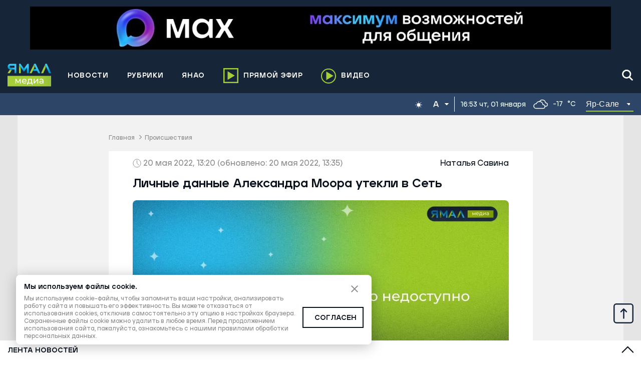

--- FILE ---
content_type: text/html; charset=utf-8
request_url: https://yamal-media.ru/news/lichnye-dannye-aleksandra-moora-utekli-v-set
body_size: 20522
content:
<!DOCTYPE html><html><head><meta charSet="utf-8"/><meta name="Petal-Search-site-verification" content="1715000db4"/><script>window.yaContextCb = window.yaContextCb || []</script><script type="text/javascript">!function(){var t=document.createElement(&quot;script&quot;);t.type=&quot;text/javascript&quot;,t.async=!0,t.src=&#x27;https://vk.com/js/api/openapi.js?169&#x27;,t.onload=function(){VK.Retargeting.Init(&quot;VK-RTRG-1405194-dzdCO&quot;),VK.Retargeting.Hit()},document.head.appendChild(t)}();</script><noscript><div><img src="https://top-fwz1.mail.ru/counter?id=3347171;js=na" style="position:absolute;left:-9999px" alt="http://Top.Mail.Ru "/></div></noscript><script>
      new Image().src = &quot;https://counter.yadro.ru/hit?r&quot;+
      escape(document.referrer)+((typeof(screen)==&quot;undefined&quot;)?&quot;&quot;:
      &quot;;s&quot;+screen.width+&quot;*&quot;+screen.height+&quot;*&quot;+(screen.colorDepth?
      screen.colorDepth:screen.pixelDepth))+&quot;;u&quot;+escape(document.URL)+
      &quot;;h&quot;+escape(document.title.substring(0,150))+
      &quot;;&quot;+Math.random();
    </script><link rel="icon" href="/favicon.ico" itemProp="icon"/><meta name="viewport" content="width=device-width, initial-scale=1.0, maximum-scale=1.0, user-scalable=no" itemProp="meta-viewport"/><meta property="og:site_name" content="Ямал-Медиа"/><link rel="canonical" href="https://yamal-media.ru/news/lichnye-dannye-aleksandra-moora-utekli-v-set"/><title>Личные данные Александра Моора утекли в Сеть | Ямал-Медиа</title><meta property="og:title" content="Личные данные Александра Моора утекли в Сеть | Ямал-Медиа"/><meta property="og:type" content="article"/><meta property="og:url" content="https://yamal-media.ru/news/lichnye-dannye-aleksandra-moora-utekli-v-set"/><meta property="og:image" content="https://yamal-media.ru/images/insecure/rs:fill-down:1920:1080/aHR0cHM6Ly9zdG9yYWdlLnlhbmRleGNsb3VkLm5ldC95bS1zaXRlcy1zdGF0aWMveWFtYWwtbWVkaWEtcGhvdG8tZGVsZXRlZC1vcHQuanBn.webp"/><meta property="og:description" content="Сайт, куда попала информация, доступен исключительно через VPN."/><meta name="description" content="Сайт, куда попала информация, доступен исключительно через VPN."/><meta property="article:author" content="Наталья Савина"/><meta property="article:section" content="Происшествия"/><meta property="article:tag" content="Мошенничество"/><meta property="article:tag" content="Тюмень"/><meta property="article:tag" content="Тюменская область"/><meta property="article:tag" content="Интернет"/><meta property="article:published_time" content="2022-05-20T13:20:15+00:00Z"/><meta property="article:modified_time" content="2022-05-20T13:35:47+00:00Z"/><script type="application/ld+json">{"@context":"https://schema.org","@graph":[{"@type":"WebSite","@id":"https://yamal-media.ru/#website","url":"https://yamal-media.ru/","name":"Ямал-Медиа","description":"«Ямал-Медиа» — главный информационный ресурс региона. Освещаем ключевые события в ЯНАО, России и мире. Объединяем Ямал новостной картиной дня.","inLanguage":"ru-RU","publisher":{"@type":"Organization","@id":"https://yamal-media.ru/#organization","name":"Ямал-Медиа","url":"https://yamal-media.ru/","sameAs":["https://vk.com/yamalregion","https://ok.ru/yamal.media.89","https://www.facebook.com/yamal.media.89","https://www.instagram.com/1arctic_tv/","https://twitter.com/yamalregion","https://www.youtube.com/channel/UCDAnB2VOhmpeNF6wN6eimQA","https://zen.yandex.ru/yamalregion"],"logo":{"@type":"ImageObject","@id":"https://yamal-media.ru/#logo","inLanguage":"ru-RU","url":"https://yamal-media.ru/img/logo.png","contentUrl":"https://yamal-media.ru/img/logo.png","width":500,"height":209,"caption":"Ямал-Медиа"},"image":{"@id":"https://yamal-media.ru/#logo"},"description":"«Ямал-Медиа» — холдинг, который формирует индустрию медиа на Ямале более 20 лет. На сегодня сфера деятельности компании охватывает все сегменты: телевидение, радио, пресса, цифровая среда, производство контента, собственное издательство и продажа рекламы.","legalName":"Ямал-Медиа"},"copyrightHolder":{"@id":"https://yamal-media.ru/#organization"}},{"@type":"WebPage","@id":"https://yamal-media.ru/news/lichnye-dannye-aleksandra-moora-utekli-v-set#webpage","url":"https://yamal-media.ru/news/lichnye-dannye-aleksandra-moora-utekli-v-set","name":"Личные данные Александра Моора утекли в Сеть","isPartOf":{"@id":"https://yamal-media.ru/#website","@type":"WebSite"},"publisher":{"@id":"https://yamal-media.ru/#organization"},"inLanguage":"ru-RU","datePublished":"2022-05-20T13:20+00:00","dateModified":"2022-05-20T13:35+00:00","description":"Сайт, куда попала информация, доступен исключительно через VPN.","breadcrumb":{"@id":"https://yamal-media.ru/news/lichnye-dannye-aleksandra-moora-utekli-v-set#breadcrumb"},"potentialAction":[{"@type":"ReadAction","target":["https://yamal-media.ru/news/lichnye-dannye-aleksandra-moora-utekli-v-set"]}]},{"@type":"NewsArticle","@id":"https://yamal-media.ru/news/lichnye-dannye-aleksandra-moora-utekli-v-set#article","author":{"@id":"https://yamal-media.ru/author/7#person","name":"Наталья Савина","description":"Наталья Савина — автор «Ямал Медиа». На этой странице вы найдете короткую биографию журналиста, а также всего его материалы на сайте «Ямал Медиа»"},"headline":"Личные данные Александра Моора утекли в Сеть","datePublished":"2022-05-20T13:20+00:00","dateModified":"2022-05-20T13:35+00:00","publisher":{"@id":"https://yamal-media.ru/#organization"},"articleSection":"Происшествия","inLanguage":"ru-RU","mainEntityOfPage":{"@id":"https://yamal-media.ru/news/lichnye-dannye-aleksandra-moora-utekli-v-set#webpage"},"image":[{"@type":"ImageObject","inLanguage":"ru-RU","url":"https://yamal-media.ru/images/insecure/rs:fill-down:1920:1920/aHR0cHM6Ly9zdG9yYWdlLnlhbmRleGNsb3VkLm5ldC95bS1zaXRlcy1zdGF0aWMveWFtYWwtbWVkaWEtcGhvdG8tZGVsZXRlZC1vcHQuanBn.webp","width":1920,"height":1920,"caption":"Фото: pixabay"},{"@type":"ImageObject","inLanguage":"ru-RU","url":"https://yamal-media.ru/images/insecure/rs:fill-down:1920:1440/aHR0cHM6Ly9zdG9yYWdlLnlhbmRleGNsb3VkLm5ldC95bS1zaXRlcy1zdGF0aWMveWFtYWwtbWVkaWEtcGhvdG8tZGVsZXRlZC1vcHQuanBn.webp","width":1920,"height":1440,"caption":"Фото: pixabay"},{"@type":"ImageObject","inLanguage":"ru-RU","url":"https://yamal-media.ru/images/insecure/rs:fill-down:1920:1080/aHR0cHM6Ly9zdG9yYWdlLnlhbmRleGNsb3VkLm5ldC95bS1zaXRlcy1zdGF0aWMveWFtYWwtbWVkaWEtcGhvdG8tZGVsZXRlZC1vcHQuanBn.webp","width":1920,"height":1080,"caption":"Фото: pixabay"}]},{"@type":"BreadcrumbList","@id":"https://yamal-media.ru/news/lichnye-dannye-aleksandra-moora-utekli-v-set#breadcrumb","itemListElement":[{"@type":"ListItem","position":1,"item":{"@type":"WebPage","@id":"https://yamal-media.ru#webpage","url":"https://yamal-media.ru/","name":"Главная"}},{"@type":"ListItem","position":2,"item":{"@type":"WebPage","@id":"https://yamal-media.ru/category/proisshestviya#webpage","url":"https://yamal-media.ru/category/proisshestviya","name":"🌏 Происшествия"}}]}]}</script><link rel="preload" as="image" imageSrcSet="https://yamal-media.ru/images/insecure/rs:fill-down:616:346/aHR0cHM6Ly9zdG9yYWdlLnlhbmRleGNsb3VkLm5ldC95bS1zaXRlcy1zdGF0aWMveWFtYWwtbWVkaWEtcGhvdG8tZGVsZXRlZC1vcHQuanBn.webp 616w, https://yamal-media.ru/images/insecure/rs:fill-down:720:405/aHR0cHM6Ly9zdG9yYWdlLnlhbmRleGNsb3VkLm5ldC95bS1zaXRlcy1zdGF0aWMveWFtYWwtbWVkaWEtcGhvdG8tZGVsZXRlZC1vcHQuanBn.webp 720w, https://yamal-media.ru/images/insecure/rs:fill-down:1080:608/aHR0cHM6Ly9zdG9yYWdlLnlhbmRleGNsb3VkLm5ldC95bS1zaXRlcy1zdGF0aWMveWFtYWwtbWVkaWEtcGhvdG8tZGVsZXRlZC1vcHQuanBn.webp 1080w, https://yamal-media.ru/images/insecure/rs:fill-down:1502:845/aHR0cHM6Ly9zdG9yYWdlLnlhbmRleGNsb3VkLm5ldC95bS1zaXRlcy1zdGF0aWMveWFtYWwtbWVkaWEtcGhvdG8tZGVsZXRlZC1vcHQuanBn.webp 1502w, https://yamal-media.ru/images/insecure/rs:fill-down:1920:1080/aHR0cHM6Ly9zdG9yYWdlLnlhbmRleGNsb3VkLm5ldC95bS1zaXRlcy1zdGF0aWMveWFtYWwtbWVkaWEtcGhvdG8tZGVsZXRlZC1vcHQuanBn.webp 1920w " imageSizes="(max-width: 768px) calc(100vw - 26px),(max-width: 965px) calc(100vw - 60px), 751px"/><meta name="next-head-count" content="27"/><link rel="preload" href="/_next/static/css/4234856f9de5cbec.css" as="style"/><link rel="stylesheet" href="/_next/static/css/4234856f9de5cbec.css" data-n-g=""/><link rel="preload" href="/_next/static/css/d60f2e74daf08619.css" as="style"/><link rel="stylesheet" href="/_next/static/css/d60f2e74daf08619.css" data-n-p=""/><noscript data-n-css=""></noscript><script defer="" nomodule="" src="/_next/static/chunks/polyfills-c67a75d1b6f99dc8.js"></script><script src="/_next/static/chunks/webpack-d4c573640d9d9e91.js" defer=""></script><script src="/_next/static/chunks/framework-4ed89e9640adfb9e.js" defer=""></script><script src="/_next/static/chunks/main-7aa31980e1aabc48.js" defer=""></script><script src="/_next/static/chunks/pages/_app-bc6b05d64124eaee.js" defer=""></script><script src="/_next/static/chunks/6489-f994d72533b17e8c.js" defer=""></script><script src="/_next/static/chunks/314-b5ac97406b1cea83.js" defer=""></script><script src="/_next/static/chunks/6775-0c8da9a6c337f311.js" defer=""></script><script src="/_next/static/chunks/pages/news/%5Bslug%5D-7be990f70f168f3c.js" defer=""></script><script src="/_next/static/IyDQgwJFwnQqc7L07eBn9/_buildManifest.js" defer=""></script><script src="/_next/static/IyDQgwJFwnQqc7L07eBn9/_ssgManifest.js" defer=""></script></head><body><script>(function() {
    function setInitialColorMode() {
    function getInitialColorMode() {
        const preference = window.localStorage.getItem("theme");
        const hasExplicitPreference = typeof preference === "string";
        if (hasExplicitPreference) {
            return preference;
        }
        const mediaQuery = "(prefers-color-scheme: dark)";
        const mql = window.matchMedia(mediaQuery);
        const hasImplicitPreference = typeof mql.matches === "boolean";
        if (hasImplicitPreference) {
            return mql.matches ? "dark" : "light";
        }
        return "light";
    }
    const colorMode = getInitialColorMode();
    const root = document.documentElement;
    root.style.setProperty("--initial-color-mode", colorMode);
    if (colorMode === "dark") document.documentElement.setAttribute("data-theme", "dark");
}
    setInitialColorMode();
})()
</script><div id="__next"><header class="Paper_paper__An0ML  Paper_prussian-blue__qNOk4 header_Header__C6gnN header_small__CLEaL || &#x27;&#x27;}"><aside class="header_Reclam__Rg4GT"><div class="container"></div></aside><div class="container"><div class="header_HeaderMiddle__lXmjk header_small__CLEaL"><div class="header_WrapMiddleNav__WWpPX"><a class="header_Logo__XItS6" href="/" aria-label="Logo"><svg width="88" height="46" fill="none" xmlns="http://www.w3.org/2000/svg"><path d="M26.59 1.489v17.823h-3.581V.46h2.84l.74 1.029z" fill="url(#logo_svg__paint0_linear)"></path><path d="M39.638.46l-.782 1.07-6.092 8.438L26.59 1.49 25.849.46h-2.84v2.223l3.58 5.021 6.175 8.644 6.092-8.603v11.567h3.58V.46h-2.798z" fill="url(#logo_svg__paint1_linear)"></path><path d="M9.179 11.697L4.445 19.31H0l4.816-7.738c.37.083.7.124 1.07.124h3.293z" fill="url(#logo_svg__paint2_linear)"></path><path d="M5.885.377a5.692 5.692 0 00-5.68 5.68c0 2.758 1.976 5.063 4.569 5.557.37.083.7.124 1.07.124h8.15v7.573h3.58V.46L5.886.377zm8.109 7.862H6.379a2.17 2.17 0 01-2.181-2.181 2.17 2.17 0 012.181-2.182h7.615V8.24z" fill="url(#logo_svg__paint3_linear)"></path><path d="M79.152 1.777L77.3 5.852l-.247.535-5.845 12.883h-4.157l7.944-17.493.082-.247.453-.988h3.046l.453.988.123.247z" fill="url(#logo_svg__paint4_linear)"></path><path d="M87.055 19.27h-4.157L77.053 6.387l-.247-.535-1.81-4.075.081-.247.453-.988h3.046l.453.988.123.247 7.903 17.493z" fill="url(#logo_svg__paint5_linear)"></path><path d="M56.802 1.489l-2.058 4.28-6.545 13.46h-4.157l8.603-17.74.493-1.029h3.211l.453 1.029z" fill="url(#logo_svg__paint6_linear)"></path><path d="M65.404 19.229l-8.602-17.74-.453-1.03h-3.21l-.494 1.03 2.099 4.28 2.552 5.31H52.15l-1.73 3.499h8.604l2.222 4.65h4.157z" fill="url(#logo_svg__paint7_linear)"></path><path d="M87.055 24.493H0v21.13h87.055v-21.13z" fill="url(#logo_svg__paint8_linear)"></path><path d="M26.369 30.41v9.297h-1.522V32.86l-3.465 5.747h-.76l-3.466-5.747v6.846h-1.521V30.41h1.775l3.634 6.339 3.803-6.34h1.522zM38.033 35.65h-7.607c.085.845.507 1.521 1.099 1.944.592.507 1.352.76 2.282.76 1.099 0 2.028-.338 2.705-1.098l.93 1.099c-.423.507-.93.845-1.606 1.098-.677.254-1.268.423-2.029.423-1.014 0-1.86-.17-2.62-.592-.76-.422-1.353-.93-1.775-1.69-.423-.76-.592-1.522-.592-2.451 0-.93.17-1.69.592-2.451.422-.761.93-1.268 1.69-1.69.677-.423 1.522-.592 2.367-.592s1.69.169 2.367.591c.676.423 1.267.93 1.605 1.69.423.761.592 1.522.592 2.536v.423zm-6.593-3.127c-.507.507-.845 1.098-.93 1.944h5.917a3.246 3.246 0 00-.93-1.944c-.507-.508-1.183-.761-2.028-.761s-1.521.254-2.029.76zM50.033 38.27v3.634h-1.605v-2.197h-7.776v2.197h-1.606V38.27h.507c.592 0 1.014-.423 1.268-1.268.253-.845.338-1.944.422-3.465l.17-3.127h7.268v7.86h1.352zm-7.606-1.69c-.17.76-.423 1.352-.761 1.69h5.24v-6.339H42.85l-.084 1.775c-.085 1.183-.17 2.113-.338 2.874zM52.232 30.41h1.69v6.761l5.748-6.761h1.521v9.297h-1.69v-6.762l-5.747 6.762h-1.522V30.41zM70.741 31.255c.676.676 1.014 1.605 1.014 2.873v5.663H70.15v-1.268c-.254.423-.677.76-1.184 1.014-.507.254-1.183.339-1.86.339-1.013 0-1.858-.254-2.535-.761a2.572 2.572 0 01-.93-2.029c0-.845.339-1.521.93-1.944.592-.507 1.522-.76 2.874-.76h2.705v-.338c0-.761-.17-1.268-.677-1.69-.422-.423-1.014-.592-1.859-.592-.592 0-1.099.084-1.606.253-.507.17-1.014.423-1.352.76l-.676-1.267c.507-.423 1.014-.676 1.69-.93.676-.253 1.352-.338 2.113-.338 1.268.085 2.282.423 2.958 1.015zm-1.69 6.846a1.999 1.999 0 001.014-1.184V35.65h-2.62c-1.437 0-2.113.507-2.113 1.436 0 .508.169.846.507 1.1.338.253.845.422 1.522.422.676 0 1.183-.17 1.69-.507z" fill="#fff"></path><defs><linearGradient id="logo_svg__paint0_linear" x1="26.86" y1="8.46" x2="22.11" y2="11.786" gradientUnits="userSpaceOnUse"><stop offset="0.007" stop-color="#619740"></stop><stop offset="0.195" stop-color="#83AF3E"></stop><stop offset="0.362" stop-color="#9CC43A"></stop><stop offset="0.465" stop-color="#A6CE39"></stop></linearGradient><linearGradient id="logo_svg__paint1_linear" x1="37.461" y1="-7.68" x2="31.096" y2="15.982" gradientUnits="userSpaceOnUse"><stop offset="0.539" stop-color="#3BC6F3"></stop><stop offset="0.633" stop-color="#30BDED"></stop><stop offset="0.787" stop-color="#00AAE2"></stop><stop offset="0.98" stop-color="#008ED1"></stop><stop offset="0.993" stop-color="#008DD0"></stop></linearGradient><linearGradient id="logo_svg__paint2_linear" x1="4.591" y1="11.724" x2="4.591" y2="19.447" gradientUnits="userSpaceOnUse"><stop offset="0.007" stop-color="#619740"></stop><stop offset="0.195" stop-color="#83AF3E"></stop><stop offset="0.362" stop-color="#9CC43A"></stop><stop offset="0.465" stop-color="#A6CE39"></stop></linearGradient><linearGradient id="logo_svg__paint3_linear" x1="17.625" y1="-0.937" x2="6.832" y2="14.838" gradientUnits="userSpaceOnUse"><stop offset="0.539" stop-color="#3BC6F3"></stop><stop offset="0.633" stop-color="#30BDED"></stop><stop offset="0.787" stop-color="#00AAE2"></stop><stop offset="0.98" stop-color="#008ED1"></stop><stop offset="0.993" stop-color="#008DD0"></stop></linearGradient><linearGradient id="logo_svg__paint4_linear" x1="77.86" y1="6.23" x2="68.692" y2="13.737" gradientUnits="userSpaceOnUse"><stop offset="0" stop-color="#619740"></stop><stop offset="0.19" stop-color="#83AF3E"></stop><stop offset="0.361" stop-color="#9CC43A"></stop><stop offset="0.465" stop-color="#A6CE39"></stop></linearGradient><linearGradient id="logo_svg__paint5_linear" x1="85.142" y1="-3.458" x2="79.469" y2="15.776" gradientUnits="userSpaceOnUse"><stop offset="0.539" stop-color="#3BC6F3"></stop><stop offset="0.633" stop-color="#30BDED"></stop><stop offset="0.787" stop-color="#00AAE2"></stop><stop offset="0.98" stop-color="#008ED1"></stop><stop offset="0.993" stop-color="#008DD0"></stop></linearGradient><linearGradient id="logo_svg__paint6_linear" x1="55.23" y1="5.372" x2="47.62" y2="12.844" gradientUnits="userSpaceOnUse"><stop offset="0.007" stop-color="#619740"></stop><stop offset="0.195" stop-color="#83AF3E"></stop><stop offset="0.362" stop-color="#9CC43A"></stop><stop offset="0.465" stop-color="#A6CE39"></stop></linearGradient><linearGradient id="logo_svg__paint7_linear" x1="66.081" y1="-0.397" x2="53.489" y2="18.56" gradientUnits="userSpaceOnUse"><stop offset="0.539" stop-color="#3BC6F3"></stop><stop offset="0.633" stop-color="#30BDED"></stop><stop offset="0.787" stop-color="#00AAE2"></stop><stop offset="0.98" stop-color="#008ED1"></stop><stop offset="0.993" stop-color="#008DD0"></stop></linearGradient><linearGradient id="logo_svg__paint8_linear" x1="-33.931" y1="44.039" x2="143.627" y2="18.967" gradientUnits="userSpaceOnUse"><stop offset="0.535" stop-color="#A6CE39"></stop><stop offset="0.639" stop-color="#9CC43A"></stop><stop offset="0.81" stop-color="#83AF3E"></stop><stop offset="1" stop-color="#619740"></stop></linearGradient></defs></svg></a><div class="linkButton_LinkButton__V9daF header_mobileAirButton__gDLMI"><a href="/air"><svg width="30" height="30" fill="none" xmlns="http://www.w3.org/2000/svg"><path stroke="#A6CE39" stroke-width="2.5" d="M1.25 1.25h27.5v27.5H1.25z"></path><path d="M8.55 6.429l14.265 8.55-14.264 8.55V6.43z" fill="#A6CE39"></path></svg><span>Прямой эфир</span></a></div><div class="header_mobileButtons__eqq5j"><button type="button" class="IconButton_button__2dAxc"><svg width="24" height="24" viewBox="0 0 17 17" fill="none" xmlns="http://www.w3.org/2000/svg"><path d="M14.45 15.899h.001c.194.194.455.301.731.301.262 0 .513-.097.703-.274a.972.972 0 00.029-1.405l-.142.142.142-.142-3.569-3.582a6.105 6.105 0 001.4-3.883C13.746 3.6 10.836.8 7.274.8 3.71.8.8 3.6.8 7.056c0 3.457 2.91 6.256 6.473 6.256a6.563 6.563 0 003.568-1.038l3.61 3.625zM7.274 2.779c2.453 0 4.436 1.926 4.436 4.277 0 2.352-1.983 4.277-4.436 4.277S2.836 9.408 2.836 7.056c0-2.351 1.984-4.276 4.437-4.276z"></path></svg></button><button type="button" class="IconButton_button__2dAxc"><svg width="30" height="22" fill="none" xmlns="http://www.w3.org/2000/svg"><path d="M0 2h30M0 11h30M0 20h30" stroke="#fff" stroke-width="3"></path></svg></button></div><div class="header_wrapDesctopBurger__Y_Jf8" role="button" tabindex="0" aria-hidden="true"><svg width="30" height="22" fill="none" xmlns="http://www.w3.org/2000/svg"><path d="M0 2h30M0 11h30M0 20h30" stroke="#fff" stroke-width="3"></path></svg></div></div></div></div><div class="Paper_paper__An0ML  Paper_prussian-blue-light__FORgg Informer_WrapNav__plgSW Informer_small__mYvUK"><div class="Informer_plug__Qgoa0"></div><div class="container"><nav class="nav_nav__3oami nav_small___YAuD"><ul></ul></nav><div class="Informer_wrapDateAndWeather__oB75h Informer_small__mYvUK"><div class="Informer_wrapDynamicThemer__O5A_9"></div></div></div></div></header><main class="all-pages"><div class="container"><div class="article_ArticlePage__XskZ5"><div class="breadCrumbs_BreadCrumb__UqXyc"><a href="/">Главная</a><span class="breadCrumbs_breadSeparate__pAZp6"></span><a href="/category/proisshestviya">Происшествия</a></div><div><div class="article_scrollContainer__kJZi9"><article class="article_articleScrollItem__xh1bJ" data-article-slug="/news/lichnye-dannye-aleksandra-moora-utekli-v-set" data-article-meta="{&quot;title&quot;:&quot;Личные данные Александра Моора утекли в Сеть&quot;,&quot;description&quot;:&quot;Сайт, куда попала информация, доступен исключительно через VPN.&quot;,&quot;url&quot;:&quot;/news/lichnye-dannye-aleksandra-moora-utekli-v-set&quot;,&quot;file&quot;:&quot;https://yamal-media.ru/images/insecure/rs:fill-down:1920:1080/aHR0cHM6Ly9zdG9yYWdlLnlhbmRleGNsb3VkLm5ldC95bS1zaXRlcy1zdGF0aWMveWFtYWwtbWVkaWEtcGhvdG8tZGVsZXRlZC1vcHQuanBn.webp&quot;}"><header class="article_articleScrollItemTop__RU1aU"><div class="article_articleScrollItemTopDate__enafg"><div><div class="skeletonWrapper_skeleton__gJ4xd"><div class="skeletonWrapper_childrenWrapper__zWvq5"><svg width="17" height="18" fill="none" xmlns="http://www.w3.org/2000/svg"><path d="M8.52 17c4.153 0 7.52-3.582 7.52-8s-3.367-8-7.52-8S1 4.582 1 9s3.367 8 7.52 8z" stroke="#8D8D8D" stroke-miterlimit="10"></path><path d="M12.352 13.077L8.52 9V3.22" stroke="#8D8D8D" stroke-miterlimit="10"></path></svg>20 мая 2022, 13:20<!-- --> <!-- -->(обновлено: 20 мая 2022, 13:35)</div></div></div><div><a href="/author/7"><span class="article_articleScrollItemAuthor__W0z7v"> Наталья Савина</span></a></div></div></header><header class="article_headerTitle__kd6Z3"><h1>Личные данные Александра Моора утекли в Сеть</h1></header><div class="article_articleScrollItemCoverWrap__6qjc4" aria-hidden="true"><span style="box-sizing:border-box;display:block;overflow:hidden;width:initial;height:initial;background:none;opacity:1;border:0;margin:0;padding:0;position:relative"><span style="box-sizing:border-box;display:block;width:initial;height:initial;background:none;opacity:1;border:0;margin:0;padding:0;padding-top:56.25%"></span><img alt="Фото: pixabay" src="[data-uri]" decoding="async" data-nimg="responsive" style="position:absolute;top:0;left:0;bottom:0;right:0;box-sizing:border-box;padding:0;border:none;margin:auto;display:block;width:0;height:0;min-width:100%;max-width:100%;min-height:100%;max-height:100%;object-fit:cover"/><noscript><img alt="Фото: pixabay" sizes="(max-width: 768px) calc(100vw - 26px),(max-width: 965px) calc(100vw - 60px), 751px" srcSet="https://yamal-media.ru/images/insecure/rs:fill-down:616:346/aHR0cHM6Ly9zdG9yYWdlLnlhbmRleGNsb3VkLm5ldC95bS1zaXRlcy1zdGF0aWMveWFtYWwtbWVkaWEtcGhvdG8tZGVsZXRlZC1vcHQuanBn.webp 616w, https://yamal-media.ru/images/insecure/rs:fill-down:720:405/aHR0cHM6Ly9zdG9yYWdlLnlhbmRleGNsb3VkLm5ldC95bS1zaXRlcy1zdGF0aWMveWFtYWwtbWVkaWEtcGhvdG8tZGVsZXRlZC1vcHQuanBn.webp 720w, https://yamal-media.ru/images/insecure/rs:fill-down:1080:608/aHR0cHM6Ly9zdG9yYWdlLnlhbmRleGNsb3VkLm5ldC95bS1zaXRlcy1zdGF0aWMveWFtYWwtbWVkaWEtcGhvdG8tZGVsZXRlZC1vcHQuanBn.webp 1080w, https://yamal-media.ru/images/insecure/rs:fill-down:1502:845/aHR0cHM6Ly9zdG9yYWdlLnlhbmRleGNsb3VkLm5ldC95bS1zaXRlcy1zdGF0aWMveWFtYWwtbWVkaWEtcGhvdG8tZGVsZXRlZC1vcHQuanBn.webp 1502w, https://yamal-media.ru/images/insecure/rs:fill-down:1920:1080/aHR0cHM6Ly9zdG9yYWdlLnlhbmRleGNsb3VkLm5ldC95bS1zaXRlcy1zdGF0aWMveWFtYWwtbWVkaWEtcGhvdG8tZGVsZXRlZC1vcHQuanBn.webp 1920w" src="https://yamal-media.ru/images/insecure/rs:fill-down:1920:1080/aHR0cHM6Ly9zdG9yYWdlLnlhbmRleGNsb3VkLm5ldC95bS1zaXRlcy1zdGF0aWMveWFtYWwtbWVkaWEtcGhvdG8tZGVsZXRlZC1vcHQuanBn.webp" decoding="async" data-nimg="responsive" style="position:absolute;top:0;left:0;bottom:0;right:0;box-sizing:border-box;padding:0;border:none;margin:auto;display:block;width:0;height:0;min-width:100%;max-width:100%;min-height:100%;max-height:100%;object-fit:cover" loading="lazy"/></noscript></span><div class="article_articleScrollItemImageSignature__xj9lS">Фото: pixabay</div></div><div class="moduleEditorSerializer_articleLead__9piAX">Сайт, куда попала информация, доступен исключительно через VPN.</div><div style="height:149px"></div><p class="article-paragraph">В открытом доступе оказалась личная информация Александра Викторовича Моора — человека, чьи фамилия, имя и отчество полностью совпадают с данными губернатора Тюменской области. Об этом <a href="https://t.rbc.ru/tyumen/19/05/2022/6284eef79a794774d0c833d9?utm_source=yxnews&amp;utm_medium=desktop" target="_blank" rel="noreferrer">сообщает</a> РБК. </p><p class="article-paragraph">Уточняется, что «утечку» данных допустил оператор сотовой связи «Билайн». Помимо ФИО, в Сети оказался домашний адрес и личный номер сотового телефона, а также используемый Александром Моором тариф.</p><p class="article-paragraph">Согласно данным базы, полный тезка главы региона прописан в доме в исторической части Тюмени. В здании продаются четырехкомнатные квартиры, стоимость которых начинается от 15 миллионов рублей.</p><p class="article-paragraph">При этом сайт, куда попала информация, доступен исключительно через VPN. Всего в базе содержатся данные более шести миллионов человек. Юристы, в свою очередь, напомнили об уголовной ответственности за незаконные действия с личными данными. Такое правонарушение также предусматривает и штраф, размер которого оценивается в десятки тысяч рублей.</p><div class="moduleEditorSerializer_BlockQuote__JrRXV moduleEditorSerializer_fullWidth__mc6Qt"><div class="moduleEditorSerializer_blockQuoteText__m_qgk"><p>Раньше за разглашение «информации ограниченного доступа» физлицо получало штраф до 1000 руб., теперь — до 10 000 руб. Должностные лица за утечку получали штраф до 5000 руб., теперь — до 50 000 руб. Если же данные будут касаться работников силовых структур, то штраф за утечку для физлиц составит 40 000 руб., для юрлиц — до 300 000 руб. Утечка информации о гражданах под государственной защитой для физлица обойдется максимум в 70 000 руб., для юрлица — в 500 000 руб.</p></div><div class="moduleEditorSerializer_blockQuoteOwner__3nX6L"><div class="moduleEditorSerializer_blockQuoteOwnerText__XCIVh"><p class="moduleEditorSerializer_strongText__rE3c_">Василий Сосновский</p><p>юрист</p></div></div></div><p class="article-paragraph">Самые важные и оперативные новости — в нашем телеграм-канале <a href="https://t.me/yamal_reg" target="_blank" rel="noreferrer">«Ямал-Медиа». </a></p><div class="article_ShareBlockWrapper__zsKQo"></div><hr/><header><div class="hashtag_WrapHashtag__j_yB1 "><a class="hashtag_hashtag__tHt37" href="/tag/moshennichestvo">Мошенничество</a><a class="hashtag_hashtag__tHt37" href="/tag/tyumen">Тюмень</a><a class="hashtag_hashtag__tHt37" href="/tag/tyumenskaya-oblast">Тюменская область</a><a class="hashtag_hashtag__tHt37" href="/tag/internet">Интернет</a></div></header><footer class="article_likeAndShare__YtOmi"></footer><div style="height:584px"></div><footer><section class="relatedNews_RelatedNews__nQD9Z"><h2 class="titleUppercase">Новости по теме</h2><div class="relatedNews_relatedWrap__mDORS"><article><a class="relatedNews_relatedItem__0IBlE" href="https://yamal-media.ru/news/tjumentsam-rasskazali-kak-zaschitit-snils-ot-moshennikov?from=related"><div class="relatedNews_relatedItemTitle__CS5kD">Тюменцам рассказали, как защитить СНИЛС от мошенников</div><div class="relatedNews_relatedItemDate__wr3HM">21 декабря 2025, 11:12</div></a></article><article><a class="relatedNews_relatedItem__0IBlE" href="https://yamal-media.ru/news/v-dvuh-mikrorajonah-tjumeni-zaglushili-internet?from=related"><div class="relatedNews_relatedItemTitle__CS5kD">В двух микрорайонах Тюмени заглушили мобильную связь</div><div class="relatedNews_relatedItemDate__wr3HM">30 ноября 2025, 15:05</div></a></article></div></section></footer></article></div></div></div></div></main><div class="newsFeed_bgNewsFeed__Ke0Ob" role="button" tabindex="0" aria-hidden="true"></div><div class="newsFeed_NewsFeed__omJ3Q" id="newsFeed"><div class="container"><div class="newsFeed_newsFeedWrap__goCBg"><a class="newsFeed_newsFeedTitle__bI7RI" href="/news">Лента новостей</a><div><button type="button" class="newsFeed_newsFeedOpen__aZWcI"></button></div></div><div class="infinite-scroll-component__outerdiv"><div class="infinite-scroll-component " style="height:400px;overflow:auto;-webkit-overflow-scrolling:touch"><div>Загрузка...</div></div></div></div></div><footer class="Paper_paper__An0ML  Paper_prussian-blue__qNOk4 Footer_footer__pPjMc"><div class="container"><div class="Footer_content__MpL6l"><div class="Footer_top__fRCWc Footer_small__MIuy2"><div class="Footer_logo__Q3zXK"><svg width="88" height="46" fill="none" xmlns="http://www.w3.org/2000/svg"><path d="M26.59 1.489v17.823h-3.581V.46h2.84l.74 1.029z" fill="url(#logo_svg__paint0_linear)"></path><path d="M39.638.46l-.782 1.07-6.092 8.438L26.59 1.49 25.849.46h-2.84v2.223l3.58 5.021 6.175 8.644 6.092-8.603v11.567h3.58V.46h-2.798z" fill="url(#logo_svg__paint1_linear)"></path><path d="M9.179 11.697L4.445 19.31H0l4.816-7.738c.37.083.7.124 1.07.124h3.293z" fill="url(#logo_svg__paint2_linear)"></path><path d="M5.885.377a5.692 5.692 0 00-5.68 5.68c0 2.758 1.976 5.063 4.569 5.557.37.083.7.124 1.07.124h8.15v7.573h3.58V.46L5.886.377zm8.109 7.862H6.379a2.17 2.17 0 01-2.181-2.181 2.17 2.17 0 012.181-2.182h7.615V8.24z" fill="url(#logo_svg__paint3_linear)"></path><path d="M79.152 1.777L77.3 5.852l-.247.535-5.845 12.883h-4.157l7.944-17.493.082-.247.453-.988h3.046l.453.988.123.247z" fill="url(#logo_svg__paint4_linear)"></path><path d="M87.055 19.27h-4.157L77.053 6.387l-.247-.535-1.81-4.075.081-.247.453-.988h3.046l.453.988.123.247 7.903 17.493z" fill="url(#logo_svg__paint5_linear)"></path><path d="M56.802 1.489l-2.058 4.28-6.545 13.46h-4.157l8.603-17.74.493-1.029h3.211l.453 1.029z" fill="url(#logo_svg__paint6_linear)"></path><path d="M65.404 19.229l-8.602-17.74-.453-1.03h-3.21l-.494 1.03 2.099 4.28 2.552 5.31H52.15l-1.73 3.499h8.604l2.222 4.65h4.157z" fill="url(#logo_svg__paint7_linear)"></path><path d="M87.055 24.493H0v21.13h87.055v-21.13z" fill="url(#logo_svg__paint8_linear)"></path><path d="M26.369 30.41v9.297h-1.522V32.86l-3.465 5.747h-.76l-3.466-5.747v6.846h-1.521V30.41h1.775l3.634 6.339 3.803-6.34h1.522zM38.033 35.65h-7.607c.085.845.507 1.521 1.099 1.944.592.507 1.352.76 2.282.76 1.099 0 2.028-.338 2.705-1.098l.93 1.099c-.423.507-.93.845-1.606 1.098-.677.254-1.268.423-2.029.423-1.014 0-1.86-.17-2.62-.592-.76-.422-1.353-.93-1.775-1.69-.423-.76-.592-1.522-.592-2.451 0-.93.17-1.69.592-2.451.422-.761.93-1.268 1.69-1.69.677-.423 1.522-.592 2.367-.592s1.69.169 2.367.591c.676.423 1.267.93 1.605 1.69.423.761.592 1.522.592 2.536v.423zm-6.593-3.127c-.507.507-.845 1.098-.93 1.944h5.917a3.246 3.246 0 00-.93-1.944c-.507-.508-1.183-.761-2.028-.761s-1.521.254-2.029.76zM50.033 38.27v3.634h-1.605v-2.197h-7.776v2.197h-1.606V38.27h.507c.592 0 1.014-.423 1.268-1.268.253-.845.338-1.944.422-3.465l.17-3.127h7.268v7.86h1.352zm-7.606-1.69c-.17.76-.423 1.352-.761 1.69h5.24v-6.339H42.85l-.084 1.775c-.085 1.183-.17 2.113-.338 2.874zM52.232 30.41h1.69v6.761l5.748-6.761h1.521v9.297h-1.69v-6.762l-5.747 6.762h-1.522V30.41zM70.741 31.255c.676.676 1.014 1.605 1.014 2.873v5.663H70.15v-1.268c-.254.423-.677.76-1.184 1.014-.507.254-1.183.339-1.86.339-1.013 0-1.858-.254-2.535-.761a2.572 2.572 0 01-.93-2.029c0-.845.339-1.521.93-1.944.592-.507 1.522-.76 2.874-.76h2.705v-.338c0-.761-.17-1.268-.677-1.69-.422-.423-1.014-.592-1.859-.592-.592 0-1.099.084-1.606.253-.507.17-1.014.423-1.352.76l-.676-1.267c.507-.423 1.014-.676 1.69-.93.676-.253 1.352-.338 2.113-.338 1.268.085 2.282.423 2.958 1.015zm-1.69 6.846a1.999 1.999 0 001.014-1.184V35.65h-2.62c-1.437 0-2.113.507-2.113 1.436 0 .508.169.846.507 1.1.338.253.845.422 1.522.422.676 0 1.183-.17 1.69-.507z" fill="#fff"></path><defs><linearGradient id="logo_svg__paint0_linear" x1="26.86" y1="8.46" x2="22.11" y2="11.786" gradientUnits="userSpaceOnUse"><stop offset="0.007" stop-color="#619740"></stop><stop offset="0.195" stop-color="#83AF3E"></stop><stop offset="0.362" stop-color="#9CC43A"></stop><stop offset="0.465" stop-color="#A6CE39"></stop></linearGradient><linearGradient id="logo_svg__paint1_linear" x1="37.461" y1="-7.68" x2="31.096" y2="15.982" gradientUnits="userSpaceOnUse"><stop offset="0.539" stop-color="#3BC6F3"></stop><stop offset="0.633" stop-color="#30BDED"></stop><stop offset="0.787" stop-color="#00AAE2"></stop><stop offset="0.98" stop-color="#008ED1"></stop><stop offset="0.993" stop-color="#008DD0"></stop></linearGradient><linearGradient id="logo_svg__paint2_linear" x1="4.591" y1="11.724" x2="4.591" y2="19.447" gradientUnits="userSpaceOnUse"><stop offset="0.007" stop-color="#619740"></stop><stop offset="0.195" stop-color="#83AF3E"></stop><stop offset="0.362" stop-color="#9CC43A"></stop><stop offset="0.465" stop-color="#A6CE39"></stop></linearGradient><linearGradient id="logo_svg__paint3_linear" x1="17.625" y1="-0.937" x2="6.832" y2="14.838" gradientUnits="userSpaceOnUse"><stop offset="0.539" stop-color="#3BC6F3"></stop><stop offset="0.633" stop-color="#30BDED"></stop><stop offset="0.787" stop-color="#00AAE2"></stop><stop offset="0.98" stop-color="#008ED1"></stop><stop offset="0.993" stop-color="#008DD0"></stop></linearGradient><linearGradient id="logo_svg__paint4_linear" x1="77.86" y1="6.23" x2="68.692" y2="13.737" gradientUnits="userSpaceOnUse"><stop offset="0" stop-color="#619740"></stop><stop offset="0.19" stop-color="#83AF3E"></stop><stop offset="0.361" stop-color="#9CC43A"></stop><stop offset="0.465" stop-color="#A6CE39"></stop></linearGradient><linearGradient id="logo_svg__paint5_linear" x1="85.142" y1="-3.458" x2="79.469" y2="15.776" gradientUnits="userSpaceOnUse"><stop offset="0.539" stop-color="#3BC6F3"></stop><stop offset="0.633" stop-color="#30BDED"></stop><stop offset="0.787" stop-color="#00AAE2"></stop><stop offset="0.98" stop-color="#008ED1"></stop><stop offset="0.993" stop-color="#008DD0"></stop></linearGradient><linearGradient id="logo_svg__paint6_linear" x1="55.23" y1="5.372" x2="47.62" y2="12.844" gradientUnits="userSpaceOnUse"><stop offset="0.007" stop-color="#619740"></stop><stop offset="0.195" stop-color="#83AF3E"></stop><stop offset="0.362" stop-color="#9CC43A"></stop><stop offset="0.465" stop-color="#A6CE39"></stop></linearGradient><linearGradient id="logo_svg__paint7_linear" x1="66.081" y1="-0.397" x2="53.489" y2="18.56" gradientUnits="userSpaceOnUse"><stop offset="0.539" stop-color="#3BC6F3"></stop><stop offset="0.633" stop-color="#30BDED"></stop><stop offset="0.787" stop-color="#00AAE2"></stop><stop offset="0.98" stop-color="#008ED1"></stop><stop offset="0.993" stop-color="#008DD0"></stop></linearGradient><linearGradient id="logo_svg__paint8_linear" x1="-33.931" y1="44.039" x2="143.627" y2="18.967" gradientUnits="userSpaceOnUse"><stop offset="0.535" stop-color="#A6CE39"></stop><stop offset="0.639" stop-color="#9CC43A"></stop><stop offset="0.81" stop-color="#83AF3E"></stop><stop offset="1" stop-color="#619740"></stop></linearGradient></defs></svg></div><nav class="Footer_navigation__geSmq Footer_small__MIuy2"><ul><li><a href="/contacts"><span class="Typography_text__WDByQ Typography_heading__medium__W3YiJ Typography_uppercase__suCkg Typography_primary_vs__MbBam ">Контакты</span></a></li><li><a href="/documents"><span class="Typography_text__WDByQ Typography_heading__medium__W3YiJ Typography_uppercase__suCkg Typography_primary_vs__MbBam ">Документы</span></a></li><li><a href="/info"><span class="Typography_text__WDByQ Typography_heading__medium__W3YiJ Typography_uppercase__suCkg Typography_primary_vs__MbBam ">Информация</span></a></li><li><a href="/tv"><span class="Typography_text__WDByQ Typography_heading__medium__W3YiJ Typography_uppercase__suCkg Typography_primary_vs__MbBam ">Программы</span></a></li><li><a href="/podcasts"><span class="Typography_text__WDByQ Typography_heading__medium__W3YiJ Typography_uppercase__suCkg Typography_primary_vs__MbBam ">Подкасты</span></a></li><li><a href="/about"><span class="Typography_text__WDByQ Typography_heading__medium__W3YiJ Typography_uppercase__suCkg Typography_primary_vs__MbBam ">О нас</span></a></li></ul></nav><div class="Footer_social__M0UZP Footer_small__MIuy2"><a href="https://invite.viber.com/?g2=AQBsitYpyVWoDU4eFVKf6DqWBuAvlUQAB7wt%2BHHHqLdlzhrtoRSnneWx3PcPINmh" target="_blank" rel="noreferrer"><svg fill="none" xmlns="http://www.w3.org/2000/svg" viewBox="0 0 50 50" width="25" height="25"><path d="M15.684 45.961a1.615 1.615 0 01-1.615-1.615V39.4c-2.322-.695-4.507-1.686-5.918-2.952-2.802-2.826-4.075-6.785-4.075-12.524v-3.23c0-5.739 1.273-9.698 4.006-12.457C12.791 4 21.228 4 24 4s11.208 0 15.848 4.172c2.801 2.823 4.074 6.781 4.074 12.522l.001 3.23c0 5.739-1.273 9.698-4.006 12.457-4.709 4.236-13.146 4.236-15.918 4.236-.663 0-1.395 0-2.642-.063-1.306 1.461-4.468 4.868-4.468 4.868-.313.35-.754.539-1.205.539zm16.767-16.107c-1.111-.936-1.624-1.219-3.158-2.14-.639-.383-1.613-.714-2.124-.714-.349 0-.767.267-1.023.523-.656.656-.871 1.477-2.021 1.477-1.125 0-3.09-1.145-4.5-2.625C18.145 24.965 17 23 17 21.875c0-1.15.806-1.38 1.462-2.037.256-.255.538-.673.538-1.022 0-.511-.331-1.47-.714-2.109-.921-1.535-1.203-2.048-2.14-3.158-.317-.376-.678-.548-1.056-.549-.639-.001-1.478.316-2.046.739-.854.637-1.747 1.504-1.986 2.584a2.57 2.57 0 00-.057.443c-.046 1.125.396 2.267.873 3.234 1.123 2.279 2.609 4.485 4.226 6.455.517.63 1.08 1.216 1.663 1.782a21.91 21.91 0 001.782 1.663c1.97 1.617 4.176 3.103 6.455 4.226.958.472 2.086.906 3.2.874a2.59 2.59 0 00.477-.058c1.08-.238 1.947-1.132 2.584-1.986.423-.568.74-1.406.739-2.046-.001-.378-.173-.739-.549-1.056zM36 22v-1c0-6.065-4.935-11-11-11a1 1 0 000 2c4.962 0 9 4.038 9 9v1a1 1 0 002 0zm-6.889-1.033a1 1 0 00.715-1.22 4.994 4.994 0 00-3.575-3.574 1.001 1.001 0 00-.501 1.937 2.988 2.988 0 012.141 2.142 1 1 0 001.22.715zM33 21a7.993 7.993 0 00-7.573-7.983 1 1 0 10-.105 1.997A5.993 5.993 0 0131 21a1 1 0 002 0z" fill="#fff"></path></svg></a><a href="https://vk.com/yamal.media" target="_blank" rel="noreferrer"><svg width="26" height="15" fill="none" xmlns="http://www.w3.org/2000/svg"><path d="M.867 0H3.9c.385 0 .684.246.812.575.385 1.068 1.24 3.41 2.222 5.012C8.26 7.68 9.115 8.462 9.67 8.38c.556-.123.385-1.52.385-2.63 0-1.108.128-2.998-.427-3.86L8.773.698c-.214-.287 0-.657.342-.657h4.872c.47 0 .854.37.854.822v5.956s.214 1.068 1.41-.041c1.197-1.11 2.48-3.163 3.548-5.258l.427-.986a.845.845 0 01.77-.493h3.162c.598 0 1.026.575.812 1.11l-.342.862s-1.154 2.218-2.35 3.779c-1.197 1.602-1.453 1.972-1.283 2.382.171.411 3.248 3.163 4.018 4.478.213.37.384.698.555.986.3.534-.128 1.232-.769 1.232h-3.59c-.299 0-.598-.164-.726-.41l-.342-.535s-2.18-2.464-3.505-3.245c-1.367-.74-1.324.329-1.324.329v2.177c0 .903-.77 1.643-1.71 1.643h-.855s-4.7 0-8.461-5.381C1.336 5.258.354 2.547.012.986A.854.854 0 01.867 0z" fill="#fff"></path></svg></a><a href="https://ok.ru/yamal.media.89" target="_blank" rel="noreferrer"><svg xmlns="http://www.w3.org/2000/svg" width="20" height="20" viewBox="0 0 200 200" fill="none"><g clip-path="url(#ok_svg__clip0_1_3260)"><g clip-path="url(#ok_svg__clip1_1_3260)"><path d="M.6 95.7c0-45 0-67.6 13.9-81.6C28.6.2 51.1.2 96.2.2h8c45 0 67.6 0 81.6 13.9 13.9 13.9 13.9 36.6 13.9 81.6v8c0 45 0 67.6-13.9 81.6-13.9 13.9-36.6 13.9-81.6 13.9h-8c-45 0-67.6 0-81.6-13.9-14-14-14-36.5-14-81.6v-8z" fill="#fff"></path><path d="M100.1 99.2c9.7 0 18.5-4 24.8-10.3 6.3-6.3 10.3-15.1 10.3-24.8 0-9.7-4-18.5-10.3-24.8C118.6 33 109.8 29 100.1 29c-9.7 0-18.5 4-24.8 10.3C69 45.5 65 54.3 65 64.1s4 18.5 10.3 24.8c6.3 6.3 15.2 10.3 24.8 10.3zM88.9 52.7c2.9-2.9 6.9-4.7 11.3-4.7 4.5 0 8.4 1.8 11.3 4.7 2.9 2.9 4.7 6.9 4.7 11.3 0 4.5-1.8 8.4-4.7 11.3-2.9 2.9-6.9 4.7-11.3 4.7-4.5 0-8.4-1.8-11.3-4.7-2.9-2.9-4.7-6.9-4.7-11.3s1.9-8.4 4.7-11.3z" fill="#000"></path><path d="M147.5 113.4l-10.3-14.1c-.6-.8-1.8-.9-2.5-.2-9.7 8.3-21.7 13.7-34.6 13.7-12.9 0-24.8-5.4-34.6-13.7-.7-.6-1.9-.5-2.5.2l-10.3 14.1c-.5.7-.4 1.6.2 2.2 8.7 7 18.8 11.8 29.3 14.3l-21.8 38.4c-.6 1.1.2 2.5 1.4 2.5h21.3c.7 0 1.3-.4 1.5-1.1l15.2-34 15.2 34c.2.6.8 1.1 1.5 1.1h21.3c1.3 0 2-1.3 1.4-2.5l-21.8-38.4c10.5-2.5 20.6-7.1 29.3-14.3 1.3-.6 1.4-1.5.8-2.2z" fill="#000"></path></g></g><defs><clipPath id="ok_svg__clip0_1_3260"><path fill="#fff" d="M0 0h200v200H0z"></path></clipPath><clipPath id="ok_svg__clip1_1_3260"><path fill="#fff" d="M0 0h200v200H0z"></path></clipPath></defs></svg></a><a href="https://t.me/yamalmedia_89" target="_blank" rel="noreferrer"><svg width="18" height="16" fill="none" xmlns="http://www.w3.org/2000/svg"><path d="M6.967 10.588l-.294 4.15c.42 0 .603-.181.82-.399l1.97-1.892 4.083 3.004c.749.42 1.276.198 1.478-.692l2.68-12.614v-.001c.238-1.112-.4-1.547-1.129-1.274L.825 6.928c-1.076.42-1.06 1.021-.183 1.294l4.026 1.259 9.354-5.88c.44-.293.84-.131.511.162l-7.566 6.825z" fill="#fff"></path></svg></a><a href="https://vm.tiktok.com/ZSeAfPAgo/" target="_blank" rel="noreferrer"><svg xmlns="http://www.w3.org/2000/svg" width="20" height="20" fill="#fff" viewBox="0 0 32 32"><path d="M16.708.027C18.453 0 20.188.016 21.921 0c.105 2.041.839 4.12 2.333 5.563 1.491 1.479 3.6 2.156 5.652 2.385v5.369c-1.923-.063-3.855-.463-5.6-1.291-.76-.344-1.468-.787-2.161-1.24-.009 3.896.016 7.787-.025 11.667-.104 1.864-.719 3.719-1.803 5.255-1.744 2.557-4.771 4.224-7.88 4.276-1.907.109-3.812-.411-5.437-1.369C4.307 29.027 2.412 26.12 2.136 23a22.3 22.3 0 01-.016-1.984c.24-2.537 1.495-4.964 3.443-6.615 2.208-1.923 5.301-2.839 8.197-2.297.027 1.975-.052 3.948-.052 5.923-1.323-.428-2.869-.308-4.025.495a4.618 4.618 0 00-1.819 2.333c-.276.676-.197 1.427-.181 2.145.317 2.188 2.421 4.027 4.667 3.828 1.489-.016 2.916-.88 3.692-2.145.251-.443.532-.896.547-1.417.131-2.385.079-4.76.095-7.145.011-5.375-.016-10.735.025-16.093z"></path></svg></a><a href="https://www.youtube.com/channel/UCu7L6KomqtvTq2N3msLa_LA" target="_blank" rel="noreferrer"><svg width="22" height="16" fill="none" xmlns="http://www.w3.org/2000/svg"><path d="M20.958 3.182c-.26-1.134-1.189-1.97-2.305-2.096C16.008.791 13.33.79 10.667.791c-2.665-.001-5.342 0-7.987.295-1.116.125-2.043.962-2.304 2.096C.004 4.797 0 6.561 0 8.224c0 1.663 0 3.425.372 5.04.26 1.134 1.188 1.971 2.304 2.096 2.645.296 5.322.297 7.987.296 2.665.001 5.341 0 7.985-.296 1.117-.125 2.044-.961 2.305-2.095.372-1.616.374-3.379.374-5.041 0-1.663.003-3.427-.369-5.042zM7.911 11.534V4.48l6.78 3.537-6.78 3.516z" fill="#fff"></path></svg></a></div></div><div class="Footer_bottom__rj8cC"><p class="Typography_text__WDByQ Typography_additional_small__O_ULC Typography_none__FajqV Typography_not_important__ZU7UR ">Контактный телефон:<!-- --> <a href="tel:+7(34922)4-27-19">+7 (34922) 4-27-19</a>. <br/>Электронная почта:<!-- --> <a href="mailto:yamal-media@yanao.ru">yamal-media@yanao.ru</a>.<!-- --> <br/>Рекламная служба:<!-- --> <a href="tel:+7(34922)4-27-28">+7 (34922) 4-27-28</a>,<!-- --> <a href="mailto:reklama@yamal-media.ru">reklama@yamal-media.ru</a><br/> <br/><a href="https://sever-press.ru/" target="_blank" rel="noreferrer">«Север-Пресс»</a><br/><a href="https://ks-yanao.ru/" target="_blank" rel="noreferrer">«Красный Север»</a></p><div><p class="Typography_text__WDByQ Typography_size__14__u_K39 Typography_none__FajqV Typography_primary__29LdH Footer_footerTitle__DMNhY">Новости Ямала по городам</p><nav><ul class="Footer_cities__CPcq1"><li><p class="Typography_text__WDByQ Typography_additional_small__O_ULC Typography_none__FajqV Typography_not_important__ZU7UR "><a href="https://yamal-media.ru/tag/noyabrsk">Ноябрьск</a></p></li><li><p class="Typography_text__WDByQ Typography_additional_small__O_ULC Typography_none__FajqV Typography_not_important__ZU7UR "><a href="https://yamal-media.ru/tag/salehard">Салехард</a></p></li><li><p class="Typography_text__WDByQ Typography_additional_small__O_ULC Typography_none__FajqV Typography_not_important__ZU7UR "><a href="https://yamal-media.ru/tag/novy-urengoy">Новый Уренгой</a></p></li><li><p class="Typography_text__WDByQ Typography_additional_small__O_ULC Typography_none__FajqV Typography_not_important__ZU7UR "><a href="https://yamal-media.ru/tag/tarko-sale">Тарко-Сале</a></p></li><li><p class="Typography_text__WDByQ Typography_additional_small__O_ULC Typography_none__FajqV Typography_not_important__ZU7UR "><a href="https://yamal-media.ru/tag/gubkinskiy">Губкинский</a></p></li><li><p class="Typography_text__WDByQ Typography_additional_small__O_ULC Typography_none__FajqV Typography_not_important__ZU7UR "><a href="https://yamal-media.ru/tag/nadym">Надым</a></p></li><li><p class="Typography_text__WDByQ Typography_additional_small__O_ULC Typography_none__FajqV Typography_not_important__ZU7UR "><a href="https://yamal-media.ru/tag/selo-gorki">Горки</a></p></li><li><p class="Typography_text__WDByQ Typography_additional_small__O_ULC Typography_none__FajqV Typography_not_important__ZU7UR "><a href="https://yamal-media.ru/tag/labytnangi">Лабытнанги</a></p></li><li><p class="Typography_text__WDByQ Typography_additional_small__O_ULC Typography_none__FajqV Typography_not_important__ZU7UR "><a href="https://yamal-media.ru/tag/selo-sejaha">Сёяха</a></p></li><li><p class="Typography_text__WDByQ Typography_additional_small__O_ULC Typography_none__FajqV Typography_not_important__ZU7UR "><a href="https://yamal-media.ru/tag/muravlenko">Муравленко</a></p></li><li><p class="Typography_text__WDByQ Typography_additional_small__O_ULC Typography_none__FajqV Typography_not_important__ZU7UR "><a href="https://yamal-media.ru/tag/purpe">Пурпе</a></p></li><li><p class="Typography_text__WDByQ Typography_additional_small__O_ULC Typography_none__FajqV Typography_not_important__ZU7UR "><a href="https://yamal-media.ru/tag/poselok-zapoljarnyj">Заполярный</a></p></li><li><p class="Typography_text__WDByQ Typography_additional_small__O_ULC Typography_none__FajqV Typography_not_important__ZU7UR "><a href="https://yamal-media.ru/tag/harp">Харп</a></p></li><li><p class="Typography_text__WDByQ Typography_additional_small__O_ULC Typography_none__FajqV Typography_not_important__ZU7UR "><a href="https://yamal-media.ru/tag/tazovskiy-rayon">Тазовский</a></p></li><li><p class="Typography_text__WDByQ Typography_additional_small__O_ULC Typography_none__FajqV Typography_not_important__ZU7UR "><a href="https://yamal-media.ru/tag/poselok-jar-sale-2">Яр-Сале</a></p></li><li><p class="Typography_text__WDByQ Typography_additional_small__O_ULC Typography_none__FajqV Typography_not_important__ZU7UR "><a href="https://yamal-media.ru/tag/poselok-panaevsk">Панаевск</a></p></li><li><p class="Typography_text__WDByQ Typography_additional_small__O_ULC Typography_none__FajqV Typography_not_important__ZU7UR "><a href="https://yamal-media.ru/tag/selo-samburg">Самбург</a></p></li><li><p class="Typography_text__WDByQ Typography_additional_small__O_ULC Typography_none__FajqV Typography_not_important__ZU7UR "><a href="https://yamal-media.ru/tag/selo-gaz-sale">Газ-Сале</a></p></li><li><p class="Typography_text__WDByQ Typography_additional_small__O_ULC Typography_none__FajqV Typography_not_important__ZU7UR "><a href="https://yamal-media.ru/tag/krasnoselkupskiy-rayon">Красноселькуп</a></p></li><li><p class="Typography_text__WDByQ Typography_additional_small__O_ULC Typography_none__FajqV Typography_not_important__ZU7UR "><a href="https://yamal-media.ru/tag/selo-ovgort">Овгорт</a></p></li><li><p class="Typography_text__WDByQ Typography_additional_small__O_ULC Typography_none__FajqV Typography_not_important__ZU7UR "><a href="https://yamal-media.ru/tag/poselok-hanymej">Ханымей</a></p></li><li><p class="Typography_text__WDByQ Typography_additional_small__O_ULC Typography_none__FajqV Typography_not_important__ZU7UR "><a href="https://yamal-media.ru/tag/selo-muzhi">Мужи</a></p></li><li><p class="Typography_text__WDByQ Typography_additional_small__O_ULC Typography_none__FajqV Typography_not_important__ZU7UR "><a href="https://yamal-media.ru/tag/poselok-pangody">Пангоды</a></p></li><li><p class="Typography_text__WDByQ Typography_additional_small__O_ULC Typography_none__FajqV Typography_not_important__ZU7UR "><a href="https://yamal-media.ru/tag/selo-aksarka">Аксарка</a></p></li><li><p class="Typography_text__WDByQ Typography_additional_small__O_ULC Typography_none__FajqV Typography_not_important__ZU7UR "><a href="https://yamal-media.ru/tag/selo-gyda">Гыда</a></p></li><li><p class="Typography_text__WDByQ Typography_additional_small__O_ULC Typography_none__FajqV Typography_not_important__ZU7UR "><a href="https://yamal-media.ru/tag/selo-haljasavej">Халясавэй</a></p></li></ul></nav></div><p class="Typography_text__WDByQ Typography_additional_small__O_ULC Typography_none__FajqV Typography_not_important__ZU7UR ">Все права защищены. При использовании материалов сайта ссылка на источник обязательна. Ознакомиться с условиями использования можно<a href="/download/rules_for_the_use_of_materials.docx" download="" class="Footer_docLink__ciII3"> <!-- -->здесь</a>.<br/><a href="/download/privacy_policy.pdf" download="" class="Footer_docLink__ciII3">Политика конфиденциальности</a>.<br/>© 2025, Сетевое издание Ямал-Медиа, 629003, Ямало-Ненецкий автономный округ, г. Салехард, мкр. Богдана Кнунянца, д. 1, каб.106. Свидетельство о регистрации: серия ЭЛ № ФС 77 - 81649 выдано 3 августа 2021 г. <br/>Федеральной службой по надзору в сфере связи, информационных технологий и массовых коммуникаций <br/>Учредитель: Департамент внутренней политики Ямало-Ненецкого автономного округа <br/>Главный редактор: А.Л. Поздеев<br/>Редакция: автономная некоммерческая организация «Ямал-Медиа»</p><div class="Footer_wrapAge__IuFvk"><svg width="40" height="40" fill="none" xmlns="http://www.w3.org/2000/svg"><g filter="url(#age_svg__filter0_d)"><path stroke="#8792A1" stroke-width="1.561" d="M5.124 31.22V.78h30.05v30.44z"></path><path d="M12.027 22.024V12.55h-2.58v-2.327h5.025v11.801h-2.445zm5.9-6.153c-1.102-.54-1.653-1.382-1.653-2.529 0-1.011.433-1.81 1.299-2.394.876-.584 1.904-.876 3.085-.876 1.18 0 2.202.292 3.068.876.877.585 1.315 1.383 1.315 2.394 0 1.147-.55 1.99-1.652 2.529 1.247.54 1.87 1.405 1.87 2.596 0 1.023-.42 1.894-1.263 2.613-.855.72-1.967 1.08-3.338 1.08-1.372 0-2.479-.36-3.322-1.08-.842-.719-1.264-1.59-1.264-2.613 0-1.191.618-2.056 1.855-2.596zm.674 2.562c0 .495.197.883.59 1.164.393.292.882.438 1.467.438.584 0 1.073-.146 1.466-.438.405-.292.607-.68.607-1.164 0-.471-.185-.87-.556-1.196-.36-.338-.866-.506-1.517-.506-.652 0-1.158.168-1.518.506-.36.337-.54.736-.54 1.197zm.202-4.838c0 .416.18.776.54 1.08.348.302.786.454 1.315.454.528 0 .966-.146 1.314-.438.36-.304.54-.669.54-1.096 0-.427-.18-.764-.54-1.011-.348-.259-.786-.388-1.314-.388-.517 0-.956.13-1.315.388-.36.258-.54.595-.54 1.011zm10.874 2.495v-2.562h2.192v2.562h2.714v2.192h-2.714v2.546h-2.192v-2.546h-2.731V16.09h2.73z" fill="#8792A1"></path></g><defs><filter id="age_svg__filter0_d" x="0.343" y="0" width="39.61" height="40" filterUnits="userSpaceOnUse" color-interpolation-filters="sRGB"><feFlood flood-opacity="0" result="BackgroundImageFix"></feFlood><feColorMatrix in="SourceAlpha" values="0 0 0 0 0 0 0 0 0 0 0 0 0 0 0 0 0 0 127 0"></feColorMatrix><feOffset dy="4"></feOffset><feGaussianBlur stdDeviation="2"></feGaussianBlur><feColorMatrix values="0 0 0 0 0 0 0 0 0 0 0 0 0 0 0 0 0 0 0.25 0"></feColorMatrix><feBlend in2="BackgroundImageFix" result="effect1_dropShadow"></feBlend><feBlend in="SourceGraphic" in2="effect1_dropShadow" result="shape"></feBlend></filter></defs></svg></div></div></div></div></footer><div></div></div><script id="__NEXT_DATA__" type="application/json">{"props":{"pageProps":{"article":{"id":104919,"uuid":"news/lichnye-dannye-aleksandra-moora-utekli-v-set","slug":"lichnye-dannye-aleksandra-moora-utekli-v-set","title":"Личные данные Александра Моора утекли в Сеть","yandex_title":"","lead":"Сайт, куда попала информация, доступен исключительно через VPN.","theses":[],"editor_data":"{\"object\":\"value\",\"document\":{\"object\":\"document\",\"data\":{},\"nodes\":[{\"object\":\"block\",\"type\":\"lead\",\"data\":{},\"nodes\":[{\"object\":\"text\",\"text\":\"Сайт, куда попала информация, доступен исключительно через VPN.\",\"marks\":[]}]},{\"object\":\"block\",\"type\":\"paragraph\",\"data\":{},\"nodes\":[{\"object\":\"text\",\"text\":\"В открытом доступе оказалась личная информация Александра Викторовича Моора — человека, чьи фамилия, имя и отчество полностью совпадают с данными губернатора Тюменской области. Об этом \",\"marks\":[]},{\"object\":\"inline\",\"type\":\"link\",\"data\":{\"href\":\"https://t.rbc.ru/tyumen/19/05/2022/6284eef79a794774d0c833d9?utm_source=yxnews\u0026utm_medium=desktop\"},\"nodes\":[{\"object\":\"text\",\"text\":\"сообщает\",\"marks\":[]}]},{\"object\":\"text\",\"text\":\" РБК. \",\"marks\":[]}]},{\"object\":\"block\",\"type\":\"paragraph\",\"data\":{},\"nodes\":[{\"object\":\"text\",\"text\":\"Уточняется, что «утечку» данных допустил оператор сотовой связи «Билайн». Помимо ФИО, в Сети оказался домашний адрес и личный номер сотового телефона, а также используемый Александром Моором тариф.\",\"marks\":[]}]},{\"object\":\"block\",\"type\":\"paragraph\",\"data\":{},\"nodes\":[{\"object\":\"text\",\"text\":\"Согласно данным базы, полный тезка главы региона прописан в доме в исторической части Тюмени. В здании продаются четырехкомнатные квартиры, стоимость которых начинается от 15 миллионов рублей.\",\"marks\":[]}]},{\"object\":\"block\",\"type\":\"paragraph\",\"data\":{},\"nodes\":[{\"object\":\"text\",\"text\":\"При этом сайт, куда попала информация, доступен исключительно через VPN. Всего в базе содержатся данные более шести миллионов человек. Юристы, в свою очередь, напомнили об уголовной ответственности за незаконные действия с личными данными. Такое правонарушение также предусматривает и штраф, размер которого оценивается в десятки тысяч рублей.\",\"marks\":[]}]},{\"object\":\"block\",\"type\":\"blockquote\",\"data\":{},\"nodes\":[{\"object\":\"block\",\"type\":\"blockquote_owner\",\"data\":{},\"nodes\":[{\"object\":\"text\",\"text\":\"Василий Сосновский\",\"marks\":[]}]},{\"object\":\"block\",\"type\":\"blockquote_owner_info\",\"data\":{},\"nodes\":[{\"object\":\"text\",\"text\":\"юрист\",\"marks\":[]}]},{\"object\":\"block\",\"type\":\"paragraph\",\"data\":{},\"nodes\":[{\"object\":\"text\",\"text\":\"Раньше за разглашение «информации ограниченного доступа» физлицо получало штраф до 1000 руб., теперь — до 10 000 руб. Должностные лица за утечку получали штраф до 5000 руб., теперь — до 50 000 руб. Если же данные будут касаться работников силовых структур, то штраф за утечку для физлиц составит 40 000 руб., для юрлиц — до 300 000 руб. Утечка информации о гражданах под государственной защитой для физлица обойдется максимум в 70 000 руб., для юрлица — в 500 000 руб.\",\"marks\":[]}]}]},{\"object\":\"block\",\"type\":\"paragraph\",\"data\":{},\"nodes\":[{\"object\":\"text\",\"text\":\"Самые важные и оперативные новости — в нашем телеграм-канале \",\"marks\":[]},{\"object\":\"inline\",\"type\":\"link\",\"data\":{\"href\":\"https://t.me/yamal_reg\"},\"nodes\":[{\"object\":\"text\",\"text\":\"«Ямал-Медиа». \",\"marks\":[]}]},{\"object\":\"text\",\"text\":\"\",\"marks\":[]}]}]}}","video_cover":"","opening_video":{},"type":"news","text":"\u003cdiv class=\"content-lead\"\u003eСайт, куда попала информация, доступен исключительно через VPN.\u003c/div\u003e\u003cp\u003eВ открытом доступе оказалась личная информация Александра Викторовича Моора — человека, чьи фамилия, имя и отчество полностью совпадают с данными губернатора Тюменской области. Об этом \u003ca target=\"_blank\" rel=\"noreferrer\"\u003eсообщает\u003c/a\u003e РБК. \u003c/p\u003e\u003cp\u003eУточняется, что «утечку» данных допустил оператор сотовой связи «Билайн». Помимо ФИО, в Сети оказался домашний адрес и личный номер сотового телефона, а также используемый Александром Моором тариф.\u003c/p\u003e\u003cp\u003eСогласно данным базы, полный тезка главы региона прописан в доме в исторической части Тюмени. В здании продаются четырехкомнатные квартиры, стоимость которых начинается от 15 миллионов рублей.\u003c/p\u003e\u003cp\u003eПри этом сайт, куда попала информация, доступен исключительно через VPN. Всего в базе содержатся данные более шести миллионов человек. Юристы, в свою очередь, напомнили об уголовной ответственности за незаконные действия с личными данными. Такое правонарушение также предусматривает и штраф, размер которого оценивается в десятки тысяч рублей.\u003c/p\u003e\u003cdiv class=\"content-block-quote content-full-width\"\u003e\u003cdiv class=\"content-block-quote_text\"\u003e\u003cp\u003eРаньше за разглашение «информации ограниченного доступа» физлицо получало штраф до 1000 руб., теперь — до 10 000 руб. Должностные лица за утечку получали штраф до 5000 руб., теперь — до 50 000 руб. Если же данные будут касаться работников силовых структур, то штраф за утечку для физлиц составит 40 000 руб., для юрлиц — до 300 000 руб. Утечка информации о гражданах под государственной защитой для физлица обойдется максимум в 70 000 руб., для юрлица — в 500 000 руб.\u003c/p\u003e\u003c/div\u003e\u003cdiv class=\"content-block-quote_owner\"\u003e\u003cdiv class=\"content-block-quote_owner_text\"\u003e\u003cspan class=\"content-strong-text\"\u003eВасилий Сосновский\u003c/span\u003e\u003cspan\u003eюрист\u003c/span\u003e\u003c/div\u003e\u003c/div\u003e\u003c/div\u003e\u003cp\u003eСамые важные и оперативные новости — в нашем телеграм-канале \u003ca target=\"_blank\" rel=\"noreferrer\"\u003e«Ямал-Медиа». \u003c/a\u003e\u003c/p\u003e","is_published":true,"is_active":true,"share_count":0,"shows":191,"word_count":212,"character_count":1559,"reactions":{"meta":{"app_label":"articles","model_name":"Article","instance_id":104919},"items":{"thumbs_up":{"code":"U+1F44D","value":0},"thumbs_down":{"code":"U+1F44E","value":0},"red_heart":{"code":"U+2764","value":0},"fire":{"code":"U+1F525","value":0},"face_screaming_in_fear":{"code":"U+1F631","value":0},"face_with_symbols_on_mouth":{"code":"U+1F92C","value":0},"party_popper":{"code":"U+1F389","value":0}}},"category":{"id":14,"title":"Происшествия","slug":"proisshestviya","description":"","is_active":true,"is_main":true,"seo_title":"Происшествия ЯНАО и Ямала: главные происшествия, ЧП и ДТП на сегодня","seo_description":"Происшествия ЯНАО и Ямала: главные происшествия, ЧП и ДТП на сегодня. Последние новости и статьи по теме на сайте Ямал-Медиа.","cover_desktop":null,"cover_desktop_width":0,"cover_desktop_height":0,"cover_mobile":null,"cover_mobile_width":0,"cover_mobile_height":0},"tags":[{"id":220,"created_at":"2021-06-29T23:18:42.874000Z","title":"Мошенничество","slug":"moshennichestvo","description":"","is_active":true,"is_regional":false,"is_thematic":false,"seo_title":"","seo_description":""},{"id":74,"created_at":"2021-06-29T23:18:42.198000Z","title":"Тюмень","slug":"tyumen","description":"","is_active":true,"is_regional":false,"is_thematic":false,"seo_title":"","seo_description":""},{"id":256,"created_at":"2021-06-29T23:18:43.075000Z","title":"Тюменская область","slug":"tyumenskaya-oblast","description":"","is_active":true,"is_regional":false,"is_thematic":false,"seo_title":"","seo_description":""},{"id":241,"created_at":"2021-06-29T23:18:42.998000Z","title":"Интернет","slug":"internet","description":"","is_active":true,"is_regional":false,"is_thematic":false,"seo_title":"","seo_description":""}],"feeds":[{"id":4,"name":"Pulse.Mail","code":"pulse_mail"},{"id":3,"name":"Яндекс.Дзен","code":"yandex_dzen"},{"id":2,"name":"Google.News","code":"google_news"},{"id":1,"name":"Яндекс.Новости","code":"yandex_news"}],"authors":[{"id":7,"first_name":"Наталья","last_name":"Савина"}],"dummy_cover":"https://storage.yandexcloud.net/ym-sites-static/lichnye-dannye-aleksandra-moora-utekli-v-set_snippet_Krl2ID7.jpeg","url":"news/lichnye-dannye-aleksandra-moora-utekli-v-set","obj_type":"article","pub_date_at":1653052815000,"pub_updated_at":1653053280000,"created_at":1653052815000,"updated_at":1653053747000,"seo_title":"","seo_description":"","is_advertising_article":false,"advertising_label":"","advertising_code":"","promo_expires":null,"promo_position":null,"is_available_by_link":false,"is_exclusive":false,"is_video":false,"is_partner":false,"default_dummy_url":"https://yamal-media.ru/images/dummy.png","image_cover":{"id":109607,"title":"","description":"Фото: pixabay","is_cover":true,"file":"https://storage.yandexcloud.net/ym-sites-static/bc4d635e-aed.webp","img":{"src":"https://yamal-media.ru/images/insecure/rs:fill-down:1920:1080/aHR0cHM6Ly9zdG9yYWdlLnlhbmRleGNsb3VkLm5ldC95bS1zaXRlcy1zdGF0aWMveWFtYWwtbWVkaWEtcGhvdG8tZGVsZXRlZC1vcHQuanBn.webp","width":1920,"height":1080,"srcset":[{"src":"https://yamal-media.ru/images/insecure/rs:fill-down:616:346/aHR0cHM6Ly9zdG9yYWdlLnlhbmRleGNsb3VkLm5ldC95bS1zaXRlcy1zdGF0aWMveWFtYWwtbWVkaWEtcGhvdG8tZGVsZXRlZC1vcHQuanBn.webp","width":616,"height":346},{"src":"https://yamal-media.ru/images/insecure/rs:fill-down:720:405/aHR0cHM6Ly9zdG9yYWdlLnlhbmRleGNsb3VkLm5ldC95bS1zaXRlcy1zdGF0aWMveWFtYWwtbWVkaWEtcGhvdG8tZGVsZXRlZC1vcHQuanBn.webp","width":720,"height":405},{"src":"https://yamal-media.ru/images/insecure/rs:fill-down:1080:608/aHR0cHM6Ly9zdG9yYWdlLnlhbmRleGNsb3VkLm5ldC95bS1zaXRlcy1zdGF0aWMveWFtYWwtbWVkaWEtcGhvdG8tZGVsZXRlZC1vcHQuanBn.webp","width":1080,"height":608},{"src":"https://yamal-media.ru/images/insecure/rs:fill-down:1502:845/aHR0cHM6Ly9zdG9yYWdlLnlhbmRleGNsb3VkLm5ldC95bS1zaXRlcy1zdGF0aWMveWFtYWwtbWVkaWEtcGhvdG8tZGVsZXRlZC1vcHQuanBn.webp","width":1502,"height":845},{"src":"https://yamal-media.ru/images/insecure/rs:fill-down:1920:1080/aHR0cHM6Ly9zdG9yYWdlLnlhbmRleGNsb3VkLm5ldC95bS1zaXRlcy1zdGF0aWMveWFtYWwtbWVkaWEtcGhvdG8tZGVsZXRlZC1vcHQuanBn.webp","width":1920,"height":1080}]},"robots":[{"src":"https://yamal-media.ru/images/insecure/rs:fill-down:1920:1920/aHR0cHM6Ly9zdG9yYWdlLnlhbmRleGNsb3VkLm5ldC95bS1zaXRlcy1zdGF0aWMveWFtYWwtbWVkaWEtcGhvdG8tZGVsZXRlZC1vcHQuanBn.webp","width":1920,"height":1920},{"src":"https://yamal-media.ru/images/insecure/rs:fill-down:1920:1440/aHR0cHM6Ly9zdG9yYWdlLnlhbmRleGNsb3VkLm5ldC95bS1zaXRlcy1zdGF0aWMveWFtYWwtbWVkaWEtcGhvdG8tZGVsZXRlZC1vcHQuanBn.webp","width":1920,"height":1440},{"src":"https://yamal-media.ru/images/insecure/rs:fill-down:1920:1080/aHR0cHM6Ly9zdG9yYWdlLnlhbmRleGNsb3VkLm5ldC95bS1zaXRlcy1zdGF0aWMveWFtYWwtbWVkaWEtcGhvdG8tZGVsZXRlZC1vcHQuanBn.webp","width":1920,"height":1080}],"rss":{}},"editor_data_images":{},"editorData":{"object":"value","document":{"object":"document","data":{},"nodes":[{"object":"block","type":"lead","data":{},"nodes":[{"object":"text","text":"Сайт, куда попала информация, доступен исключительно через VPN.","marks":[]}]},{"object":"block","type":"paragraph","data":{},"nodes":[{"object":"text","text":"В открытом доступе оказалась личная информация Александра Викторовича Моора — человека, чьи фамилия, имя и отчество полностью совпадают с данными губернатора Тюменской области. Об этом ","marks":[]},{"object":"inline","type":"link","data":{"href":"https://t.rbc.ru/tyumen/19/05/2022/6284eef79a794774d0c833d9?utm_source=yxnews\u0026utm_medium=desktop"},"nodes":[{"object":"text","text":"сообщает","marks":[]}]},{"object":"text","text":" РБК. ","marks":[]}]},{"object":"block","type":"paragraph","data":{},"nodes":[{"object":"text","text":"Уточняется, что «утечку» данных допустил оператор сотовой связи «Билайн». Помимо ФИО, в Сети оказался домашний адрес и личный номер сотового телефона, а также используемый Александром Моором тариф.","marks":[]}]},{"object":"block","type":"paragraph","data":{},"nodes":[{"object":"text","text":"Согласно данным базы, полный тезка главы региона прописан в доме в исторической части Тюмени. В здании продаются четырехкомнатные квартиры, стоимость которых начинается от 15 миллионов рублей.","marks":[]}]},{"object":"block","type":"paragraph","data":{},"nodes":[{"object":"text","text":"При этом сайт, куда попала информация, доступен исключительно через VPN. Всего в базе содержатся данные более шести миллионов человек. Юристы, в свою очередь, напомнили об уголовной ответственности за незаконные действия с личными данными. Такое правонарушение также предусматривает и штраф, размер которого оценивается в десятки тысяч рублей.","marks":[]}]},{"object":"block","type":"blockquote","data":{},"nodes":[{"object":"block","type":"blockquote_owner","data":{},"nodes":[{"object":"text","text":"Василий Сосновский","marks":[]}]},{"object":"block","type":"blockquote_owner_info","data":{},"nodes":[{"object":"text","text":"юрист","marks":[]}]},{"object":"block","type":"paragraph","data":{},"nodes":[{"object":"text","text":"Раньше за разглашение «информации ограниченного доступа» физлицо получало штраф до 1000 руб., теперь — до 10 000 руб. Должностные лица за утечку получали штраф до 5000 руб., теперь — до 50 000 руб. Если же данные будут касаться работников силовых структур, то штраф за утечку для физлиц составит 40 000 руб., для юрлиц — до 300 000 руб. Утечка информации о гражданах под государственной защитой для физлица обойдется максимум в 70 000 руб., для юрлица — в 500 000 руб.","marks":[]}]}]},{"object":"block","type":"paragraph","data":{},"nodes":[{"object":"text","text":"Самые важные и оперативные новости — в нашем телеграм-канале ","marks":[]},{"object":"inline","type":"link","data":{"href":"https://t.me/yamal_reg"},"nodes":[{"object":"text","text":"«Ямал-Медиа». ","marks":[]}]},{"object":"text","text":"","marks":[]}]}]}},"similar_articles":[{"id":426766,"title":"Тюменцам рассказали, как защитить СНИЛС от мошенников","yandex_title":"","slug":"tjumentsam-rasskazali-kak-zaschitit-snils-ot-moshennikov","url":"https://yamal-media.ru/news/tjumentsam-rasskazali-kak-zaschitit-snils-ot-moshennikov","pub_date_at":1766315564000,"pub_updated_at":1766318794000,"created_at":1766315564000,"updated_at":1766318794000,"target":{"id":1,"name":"«Ямал-Медиа»","url":"https://yamal-media.ru"},"category":{"id":1,"title":"Криминал","slug":"kriminal","description":"","is_active":true,"is_main":true,"seo_title":"Криминал и криминальные новости ЯНАО и Ямала","seo_description":"Криминал и криминальные новости ЯНАО и Ямала. Последние новости и статьи по теме на сайте Ямал-Медиа.","cover_desktop":null,"cover_desktop_width":0,"cover_desktop_height":0,"cover_mobile":null,"cover_mobile_width":0,"cover_mobile_height":0},"tags":[{"id":212,"created_at":"2021-06-29T23:18:42.826000Z","title":"Безопасность","slug":"bezopasnost","description":"","is_active":true,"is_regional":false,"is_thematic":false,"seo_title":"","seo_description":""},{"id":220,"created_at":"2021-06-29T23:18:42.874000Z","title":"Мошенничество","slug":"moshennichestvo","description":"","is_active":true,"is_regional":false,"is_thematic":false,"seo_title":"","seo_description":""},{"id":74,"created_at":"2021-06-29T23:18:42.198000Z","title":"Тюмень","slug":"tyumen","description":"","is_active":true,"is_regional":false,"is_thematic":false,"seo_title":"","seo_description":""},{"id":256,"created_at":"2021-06-29T23:18:43.075000Z","title":"Тюменская область","slug":"tyumenskaya-oblast","description":"","is_active":true,"is_regional":false,"is_thematic":false,"seo_title":"","seo_description":""},{"id":143,"created_at":"2021-06-29T23:18:42.455000Z","title":"Госуслуги","slug":"gosuslugi","description":"","is_active":true,"is_regional":false,"is_thematic":false,"seo_title":"","seo_description":""}]},{"id":422815,"title":"В двух микрорайонах Тюмени заглушили мобильную связь","yandex_title":"Два микрорайона Тюмени остались без мобильной связи","slug":"v-dvuh-mikrorajonah-tjumeni-zaglushili-internet","url":"https://yamal-media.ru/news/v-dvuh-mikrorajonah-tjumeni-zaglushili-internet","pub_date_at":1764515100000,"pub_updated_at":1764515965000,"created_at":1764515101000,"updated_at":1764515965000,"target":{"id":1,"name":"«Ямал-Медиа»","url":"https://yamal-media.ru"},"category":{"id":3,"title":"Общество","slug":"obschestvo","description":"","is_active":true,"is_main":true,"seo_title":"Новости общества ЯНАО и Ямала","seo_description":"Новости общества ЯНАО и Ямала. Последние новости и статьи по теме на сайте Ямал-Медиа.","cover_desktop":null,"cover_desktop_width":0,"cover_desktop_height":0,"cover_mobile":null,"cover_mobile_width":0,"cover_mobile_height":0},"tags":[{"id":241,"created_at":"2021-06-29T23:18:42.998000Z","title":"Интернет","slug":"internet","description":"","is_active":true,"is_regional":false,"is_thematic":false,"seo_title":"","seo_description":""},{"id":242,"created_at":"2021-06-29T23:18:43.005000Z","title":"Связь","slug":"svjaz","description":"","is_active":true,"is_regional":false,"is_thematic":false,"seo_title":"","seo_description":""},{"id":256,"created_at":"2021-06-29T23:18:43.075000Z","title":"Тюменская область","slug":"tyumenskaya-oblast","description":"","is_active":true,"is_regional":false,"is_thematic":false,"seo_title":"","seo_description":""},{"id":74,"created_at":"2021-06-29T23:18:42.198000Z","title":"Тюмень","slug":"tyumen","description":"","is_active":true,"is_regional":false,"is_thematic":false,"seo_title":"","seo_description":""}]}],"nextArticles":{"count":66581,"next":"/api/v2/client/articles/lichnye-dannye-aleksandra-moora-utekli-v-set/before/?page=2\u0026per_page=5","previous":null,"results":[{"id":104914,"url":"https://yamal-media.ru/news/lavrov-zajavil-chto-opasenija-o-planah-zapada-na-ukraine-podtverdilis","seo_title":"","title":"Лавров заявил, что опасения о планах Запада на Украине подтвердились","yandex_title":"","type":"news","slug":"lavrov-zajavil-chto-opasenija-o-planah-zapada-na-ukraine-podtverdilis","promo_expires":null,"promo_position":null,"category":{"id":13,"title":"Политика","slug":"politika","description":"","is_active":true,"is_main":true,"seo_title":"Новости политики ЯНАО и Ямала","seo_description":"Новости политики ЯНАО и Ямала. Последние новости и статьи по теме на сайте Ямал-Медиа.","cover_desktop":null,"cover_desktop_width":0,"cover_desktop_height":0,"cover_mobile":null,"cover_mobile_width":0,"cover_mobile_height":0},"lead":"Российская спецоперация подтвердила опасения по поводу того, что страны Запада намеревались сделать из Украины, заявил министр иностранных дел РФ Сергей Лавров.","theses":[],"image_cover":{"id":109602,"title":"","description":"сайт МИД России","is_cover":true,"file":"https://storage.yandexcloud.net/ym-sites-static/6fce2fbb-8f7.webp","img":{"src":"https://yamal-media.ru/images/insecure/rs:fill-down:1920:1080/aHR0cHM6Ly9zdG9yYWdlLnlhbmRleGNsb3VkLm5ldC95bS1zaXRlcy1zdGF0aWMvNmZjZTJmYmItOGY3LndlYnA.webp","width":1920,"height":1080,"srcset":[{"src":"https://yamal-media.ru/images/insecure/rs:fill-down:616:346/aHR0cHM6Ly9zdG9yYWdlLnlhbmRleGNsb3VkLm5ldC95bS1zaXRlcy1zdGF0aWMvNmZjZTJmYmItOGY3LndlYnA.webp","width":616,"height":346},{"src":"https://yamal-media.ru/images/insecure/rs:fill-down:720:405/aHR0cHM6Ly9zdG9yYWdlLnlhbmRleGNsb3VkLm5ldC95bS1zaXRlcy1zdGF0aWMvNmZjZTJmYmItOGY3LndlYnA.webp","width":720,"height":405},{"src":"https://yamal-media.ru/images/insecure/rs:fill-down:1080:608/aHR0cHM6Ly9zdG9yYWdlLnlhbmRleGNsb3VkLm5ldC95bS1zaXRlcy1zdGF0aWMvNmZjZTJmYmItOGY3LndlYnA.webp","width":1080,"height":608},{"src":"https://yamal-media.ru/images/insecure/rs:fill-down:1502:845/aHR0cHM6Ly9zdG9yYWdlLnlhbmRleGNsb3VkLm5ldC95bS1zaXRlcy1zdGF0aWMvNmZjZTJmYmItOGY3LndlYnA.webp","width":1502,"height":845},{"src":"https://yamal-media.ru/images/insecure/rs:fill-down:1920:1080/aHR0cHM6Ly9zdG9yYWdlLnlhbmRleGNsb3VkLm5ldC95bS1zaXRlcy1zdGF0aWMvNmZjZTJmYmItOGY3LndlYnA.webp","width":1920,"height":1080}]},"robots":[{"src":"https://yamal-media.ru/images/insecure/rs:fill-down:1920:1920/aHR0cHM6Ly9zdG9yYWdlLnlhbmRleGNsb3VkLm5ldC95bS1zaXRlcy1zdGF0aWMvNmZjZTJmYmItOGY3LndlYnA.webp","width":1920,"height":1920},{"src":"https://yamal-media.ru/images/insecure/rs:fill-down:1920:1440/aHR0cHM6Ly9zdG9yYWdlLnlhbmRleGNsb3VkLm5ldC95bS1zaXRlcy1zdGF0aWMvNmZjZTJmYmItOGY3LndlYnA.webp","width":1920,"height":1440},{"src":"https://yamal-media.ru/images/insecure/rs:fill-down:1920:1080/aHR0cHM6Ly9zdG9yYWdlLnlhbmRleGNsb3VkLm5ldC95bS1zaXRlcy1zdGF0aWMvNmZjZTJmYmItOGY3LndlYnA.webp","width":1920,"height":1080}],"rss":{}},"editor_data_images":{}},{"id":104898,"url":"https://yamal-media.ru/narrative/prosrochennye-produkty-napravjat-na-proizvodstvo-korma-i-udobrenija","seo_title":"","title":"Просрочку пустят на производство кормов для животных. Безопасность затеи вызывает сомнения","yandex_title":"","type":"narrative","slug":"prosrochennye-produkty-napravjat-na-proizvodstvo-korma-i-udobrenija","promo_expires":null,"promo_position":null,"category":{"id":12,"title":"Экология","slug":"ekologiya","description":"","is_active":true,"is_main":true,"seo_title":"Экология ЯНАО и Ямала: последние новости и экологические проблемы","seo_description":"Экология ЯНАО и Ямала: последние новости и экологические проблемы. Последние новости и статьи по теме на сайте Ямал-Медиа.","cover_desktop":null,"cover_desktop_width":0,"cover_desktop_height":0,"cover_mobile":null,"cover_mobile_width":0,"cover_mobile_height":0},"lead":"Просроченные продукты из заведений общепита и магазинов будут отправлять на производство кормов для животных и удобрений. Программу разрабатывают Минсельхоз и Российский экологический оператор (РЭО). По мнению экспертов, идея перспективна, но важно использовать только безопасную просрочку.","theses":[],"image_cover":{"id":109582,"title":"","description":"Pexels","is_cover":true,"file":"https://storage.yandexcloud.net/ym-sites-static/2c86dae2-950.webp","img":{"src":"https://yamal-media.ru/images/insecure/rs:fill-down:1920:1080/aHR0cHM6Ly9zdG9yYWdlLnlhbmRleGNsb3VkLm5ldC95bS1zaXRlcy1zdGF0aWMveWFtYWwtbWVkaWEtcGhvdG8tZGVsZXRlZC1vcHQuanBn.webp","width":1920,"height":1080,"srcset":[{"src":"https://yamal-media.ru/images/insecure/rs:fill-down:616:346/aHR0cHM6Ly9zdG9yYWdlLnlhbmRleGNsb3VkLm5ldC95bS1zaXRlcy1zdGF0aWMveWFtYWwtbWVkaWEtcGhvdG8tZGVsZXRlZC1vcHQuanBn.webp","width":616,"height":346},{"src":"https://yamal-media.ru/images/insecure/rs:fill-down:720:405/aHR0cHM6Ly9zdG9yYWdlLnlhbmRleGNsb3VkLm5ldC95bS1zaXRlcy1zdGF0aWMveWFtYWwtbWVkaWEtcGhvdG8tZGVsZXRlZC1vcHQuanBn.webp","width":720,"height":405},{"src":"https://yamal-media.ru/images/insecure/rs:fill-down:1080:608/aHR0cHM6Ly9zdG9yYWdlLnlhbmRleGNsb3VkLm5ldC95bS1zaXRlcy1zdGF0aWMveWFtYWwtbWVkaWEtcGhvdG8tZGVsZXRlZC1vcHQuanBn.webp","width":1080,"height":608},{"src":"https://yamal-media.ru/images/insecure/rs:fill-down:1502:845/aHR0cHM6Ly9zdG9yYWdlLnlhbmRleGNsb3VkLm5ldC95bS1zaXRlcy1zdGF0aWMveWFtYWwtbWVkaWEtcGhvdG8tZGVsZXRlZC1vcHQuanBn.webp","width":1502,"height":845},{"src":"https://yamal-media.ru/images/insecure/rs:fill-down:1920:1080/aHR0cHM6Ly9zdG9yYWdlLnlhbmRleGNsb3VkLm5ldC95bS1zaXRlcy1zdGF0aWMveWFtYWwtbWVkaWEtcGhvdG8tZGVsZXRlZC1vcHQuanBn.webp","width":1920,"height":1080}]},"robots":[{"src":"https://yamal-media.ru/images/insecure/rs:fill-down:1920:1920/aHR0cHM6Ly9zdG9yYWdlLnlhbmRleGNsb3VkLm5ldC95bS1zaXRlcy1zdGF0aWMveWFtYWwtbWVkaWEtcGhvdG8tZGVsZXRlZC1vcHQuanBn.webp","width":1920,"height":1920},{"src":"https://yamal-media.ru/images/insecure/rs:fill-down:1920:1440/aHR0cHM6Ly9zdG9yYWdlLnlhbmRleGNsb3VkLm5ldC95bS1zaXRlcy1zdGF0aWMveWFtYWwtbWVkaWEtcGhvdG8tZGVsZXRlZC1vcHQuanBn.webp","width":1920,"height":1440},{"src":"https://yamal-media.ru/images/insecure/rs:fill-down:1920:1080/aHR0cHM6Ly9zdG9yYWdlLnlhbmRleGNsb3VkLm5ldC95bS1zaXRlcy1zdGF0aWMveWFtYWwtbWVkaWEtcGhvdG8tZGVsZXRlZC1vcHQuanBn.webp","width":1920,"height":1080}],"rss":{}},"editor_data_images":{"109580":{"id":109580,"title":"","description":"","is_cover":false,"file":"https://storage.yandexcloud.net/ym-sites-static/a7ee237d-4f9.webp","img":{"src":"https://yamal-media.ru/images/insecure/rs:fill-down:1920:1080/aHR0cHM6Ly9zdG9yYWdlLnlhbmRleGNsb3VkLm5ldC95bS1zaXRlcy1zdGF0aWMveWFtYWwtbWVkaWEtcGhvdG8tZGVsZXRlZC1vcHQuanBn.webp","width":1920,"height":1080,"srcset":[{"src":"https://yamal-media.ru/images/insecure/rs:fill-down:616:346/aHR0cHM6Ly9zdG9yYWdlLnlhbmRleGNsb3VkLm5ldC95bS1zaXRlcy1zdGF0aWMveWFtYWwtbWVkaWEtcGhvdG8tZGVsZXRlZC1vcHQuanBn.webp","width":616,"height":346},{"src":"https://yamal-media.ru/images/insecure/rs:fill-down:720:405/aHR0cHM6Ly9zdG9yYWdlLnlhbmRleGNsb3VkLm5ldC95bS1zaXRlcy1zdGF0aWMveWFtYWwtbWVkaWEtcGhvdG8tZGVsZXRlZC1vcHQuanBn.webp","width":720,"height":405},{"src":"https://yamal-media.ru/images/insecure/rs:fill-down:1080:608/aHR0cHM6Ly9zdG9yYWdlLnlhbmRleGNsb3VkLm5ldC95bS1zaXRlcy1zdGF0aWMveWFtYWwtbWVkaWEtcGhvdG8tZGVsZXRlZC1vcHQuanBn.webp","width":1080,"height":608},{"src":"https://yamal-media.ru/images/insecure/rs:fill-down:1502:845/aHR0cHM6Ly9zdG9yYWdlLnlhbmRleGNsb3VkLm5ldC95bS1zaXRlcy1zdGF0aWMveWFtYWwtbWVkaWEtcGhvdG8tZGVsZXRlZC1vcHQuanBn.webp","width":1502,"height":845},{"src":"https://yamal-media.ru/images/insecure/rs:fill-down:1920:1080/aHR0cHM6Ly9zdG9yYWdlLnlhbmRleGNsb3VkLm5ldC95bS1zaXRlcy1zdGF0aWMveWFtYWwtbWVkaWEtcGhvdG8tZGVsZXRlZC1vcHQuanBn.webp","width":1920,"height":1080}]},"robots":[{"src":"https://yamal-media.ru/images/insecure/rs:fill-down:1920:1920/aHR0cHM6Ly9zdG9yYWdlLnlhbmRleGNsb3VkLm5ldC95bS1zaXRlcy1zdGF0aWMveWFtYWwtbWVkaWEtcGhvdG8tZGVsZXRlZC1vcHQuanBn.webp","width":1920,"height":1920},{"src":"https://yamal-media.ru/images/insecure/rs:fill-down:1920:1440/aHR0cHM6Ly9zdG9yYWdlLnlhbmRleGNsb3VkLm5ldC95bS1zaXRlcy1zdGF0aWMveWFtYWwtbWVkaWEtcGhvdG8tZGVsZXRlZC1vcHQuanBn.webp","width":1920,"height":1440},{"src":"https://yamal-media.ru/images/insecure/rs:fill-down:1920:1080/aHR0cHM6Ly9zdG9yYWdlLnlhbmRleGNsb3VkLm5ldC95bS1zaXRlcy1zdGF0aWMveWFtYWwtbWVkaWEtcGhvdG8tZGVsZXRlZC1vcHQuanBn.webp","width":1920,"height":1080}],"rss":{}},"109581":{"id":109581,"title":"","description":"","is_cover":false,"file":"https://storage.yandexcloud.net/ym-sites-static/39555cdf-cff.webp","img":{"src":"https://yamal-media.ru/images/insecure/rs:fill-down:1920:1080/aHR0cHM6Ly9zdG9yYWdlLnlhbmRleGNsb3VkLm5ldC95bS1zaXRlcy1zdGF0aWMveWFtYWwtbWVkaWEtcGhvdG8tZGVsZXRlZC1vcHQuanBn.webp","width":1920,"height":1080,"srcset":[{"src":"https://yamal-media.ru/images/insecure/rs:fill-down:616:346/aHR0cHM6Ly9zdG9yYWdlLnlhbmRleGNsb3VkLm5ldC95bS1zaXRlcy1zdGF0aWMveWFtYWwtbWVkaWEtcGhvdG8tZGVsZXRlZC1vcHQuanBn.webp","width":616,"height":346},{"src":"https://yamal-media.ru/images/insecure/rs:fill-down:720:405/aHR0cHM6Ly9zdG9yYWdlLnlhbmRleGNsb3VkLm5ldC95bS1zaXRlcy1zdGF0aWMveWFtYWwtbWVkaWEtcGhvdG8tZGVsZXRlZC1vcHQuanBn.webp","width":720,"height":405},{"src":"https://yamal-media.ru/images/insecure/rs:fill-down:1080:608/aHR0cHM6Ly9zdG9yYWdlLnlhbmRleGNsb3VkLm5ldC95bS1zaXRlcy1zdGF0aWMveWFtYWwtbWVkaWEtcGhvdG8tZGVsZXRlZC1vcHQuanBn.webp","width":1080,"height":608},{"src":"https://yamal-media.ru/images/insecure/rs:fill-down:1502:845/aHR0cHM6Ly9zdG9yYWdlLnlhbmRleGNsb3VkLm5ldC95bS1zaXRlcy1zdGF0aWMveWFtYWwtbWVkaWEtcGhvdG8tZGVsZXRlZC1vcHQuanBn.webp","width":1502,"height":845},{"src":"https://yamal-media.ru/images/insecure/rs:fill-down:1920:1080/aHR0cHM6Ly9zdG9yYWdlLnlhbmRleGNsb3VkLm5ldC95bS1zaXRlcy1zdGF0aWMveWFtYWwtbWVkaWEtcGhvdG8tZGVsZXRlZC1vcHQuanBn.webp","width":1920,"height":1080}]},"robots":[{"src":"https://yamal-media.ru/images/insecure/rs:fill-down:1920:1920/aHR0cHM6Ly9zdG9yYWdlLnlhbmRleGNsb3VkLm5ldC95bS1zaXRlcy1zdGF0aWMveWFtYWwtbWVkaWEtcGhvdG8tZGVsZXRlZC1vcHQuanBn.webp","width":1920,"height":1920},{"src":"https://yamal-media.ru/images/insecure/rs:fill-down:1920:1440/aHR0cHM6Ly9zdG9yYWdlLnlhbmRleGNsb3VkLm5ldC95bS1zaXRlcy1zdGF0aWMveWFtYWwtbWVkaWEtcGhvdG8tZGVsZXRlZC1vcHQuanBn.webp","width":1920,"height":1440},{"src":"https://yamal-media.ru/images/insecure/rs:fill-down:1920:1080/aHR0cHM6Ly9zdG9yYWdlLnlhbmRleGNsb3VkLm5ldC95bS1zaXRlcy1zdGF0aWMveWFtYWwtbWVkaWEtcGhvdG8tZGVsZXRlZC1vcHQuanBn.webp","width":1920,"height":1080}],"rss":{}}}},{"id":104915,"url":"https://yamal-media.ru/news/iz-mariupolja-na-jamal-domoj-vernulsja-vrach-kardiolog-nadymskoj-bolnitsy","seo_title":"","title":"Из Мариуполя на Ямал. Домой вернулся врач-кардиолог Надымской больницы","yandex_title":"","type":"news","slug":"iz-mariupolja-na-jamal-domoj-vernulsja-vrach-kardiolog-nadymskoj-bolnitsy","promo_expires":null,"promo_position":null,"category":{"id":22,"title":"Здоровье","slug":"zdorove","description":"","is_active":true,"is_main":true,"seo_title":"Новости медицины и здравоохранения ЯНАО и Ямала","seo_description":"Новости медицины и здравоохранения ЯНАО и Ямала. Последние новости и статьи по теме на сайте Ямал-Медиа.","cover_desktop":null,"cover_desktop_width":0,"cover_desktop_height":0,"cover_mobile":null,"cover_mobile_width":0,"cover_mobile_height":0},"lead":"Доктор помогал коллегам налаживать работу терапевтической службы.","theses":[],"image_cover":{"id":109604,"title":"","description":"Кадр из видео: https://t.me/YANAO_official","is_cover":true,"file":"https://storage.yandexcloud.net/ym-sites-static/7abc2d39-299.webp","img":{"src":"https://yamal-media.ru/images/insecure/rs:fill-down:1920:1080/aHR0cHM6Ly9zdG9yYWdlLnlhbmRleGNsb3VkLm5ldC95bS1zaXRlcy1zdGF0aWMvN2FiYzJkMzktMjk5LndlYnA.webp","width":1920,"height":1080,"srcset":[{"src":"https://yamal-media.ru/images/insecure/rs:fill-down:616:346/aHR0cHM6Ly9zdG9yYWdlLnlhbmRleGNsb3VkLm5ldC95bS1zaXRlcy1zdGF0aWMvN2FiYzJkMzktMjk5LndlYnA.webp","width":616,"height":346},{"src":"https://yamal-media.ru/images/insecure/rs:fill-down:720:405/aHR0cHM6Ly9zdG9yYWdlLnlhbmRleGNsb3VkLm5ldC95bS1zaXRlcy1zdGF0aWMvN2FiYzJkMzktMjk5LndlYnA.webp","width":720,"height":405},{"src":"https://yamal-media.ru/images/insecure/rs:fill-down:1080:608/aHR0cHM6Ly9zdG9yYWdlLnlhbmRleGNsb3VkLm5ldC95bS1zaXRlcy1zdGF0aWMvN2FiYzJkMzktMjk5LndlYnA.webp","width":1080,"height":608},{"src":"https://yamal-media.ru/images/insecure/rs:fill-down:1502:845/aHR0cHM6Ly9zdG9yYWdlLnlhbmRleGNsb3VkLm5ldC95bS1zaXRlcy1zdGF0aWMvN2FiYzJkMzktMjk5LndlYnA.webp","width":1502,"height":845},{"src":"https://yamal-media.ru/images/insecure/rs:fill-down:1920:1080/aHR0cHM6Ly9zdG9yYWdlLnlhbmRleGNsb3VkLm5ldC95bS1zaXRlcy1zdGF0aWMvN2FiYzJkMzktMjk5LndlYnA.webp","width":1920,"height":1080}]},"robots":[{"src":"https://yamal-media.ru/images/insecure/rs:fill-down:1920:1920/aHR0cHM6Ly9zdG9yYWdlLnlhbmRleGNsb3VkLm5ldC95bS1zaXRlcy1zdGF0aWMvN2FiYzJkMzktMjk5LndlYnA.webp","width":1920,"height":1920},{"src":"https://yamal-media.ru/images/insecure/rs:fill-down:1920:1440/aHR0cHM6Ly9zdG9yYWdlLnlhbmRleGNsb3VkLm5ldC95bS1zaXRlcy1zdGF0aWMvN2FiYzJkMzktMjk5LndlYnA.webp","width":1920,"height":1440},{"src":"https://yamal-media.ru/images/insecure/rs:fill-down:1920:1080/aHR0cHM6Ly9zdG9yYWdlLnlhbmRleGNsb3VkLm5ldC95bS1zaXRlcy1zdGF0aWMvN2FiYzJkMzktMjk5LndlYnA.webp","width":1920,"height":1080}],"rss":{}},"editor_data_images":{}},{"id":104913,"url":"https://yamal-media.ru/news/protivotankovye-granaty-limonki-i-medalony-poiskovyj-otrjad-jamaltsev-vernulsja-s-vahty-pamjati","seo_title":"","title":"Противотанковые гранаты, «лимонки» и медальоны: поисковый отряд ямальцев вернулся с «Вахты Памяти»","yandex_title":"","type":"news","slug":"protivotankovye-granaty-limonki-i-medalony-poiskovyj-otrjad-jamaltsev-vernulsja-s-vahty-pamjati","promo_expires":null,"promo_position":null,"category":{"id":3,"title":"Общество","slug":"obschestvo","description":"","is_active":true,"is_main":true,"seo_title":"Новости общества ЯНАО и Ямала","seo_description":"Новости общества ЯНАО и Ямала. Последние новости и статьи по теме на сайте Ямал-Медиа.","cover_desktop":null,"cover_desktop_width":0,"cover_desktop_height":0,"cover_mobile":null,"cover_mobile_width":0,"cover_mobile_height":0},"lead":"Добровольцы участвовали участвовал в раскопках в районе деревень Пенно-Деревково, Ожедово и Дубовицы.","theses":[],"image_cover":{"id":109599,"title":"","description":"Фото: пресс-служба правительства ЯНАО","is_cover":true,"file":"https://storage.yandexcloud.net/ym-sites-static/06888cdc-727.webp","img":{"src":"https://yamal-media.ru/images/insecure/rs:fill-down:1920:1080/aHR0cHM6Ly9zdG9yYWdlLnlhbmRleGNsb3VkLm5ldC95bS1zaXRlcy1zdGF0aWMvMDY4ODhjZGMtNzI3LndlYnA.webp","width":1920,"height":1080,"srcset":[{"src":"https://yamal-media.ru/images/insecure/rs:fill-down:616:346/aHR0cHM6Ly9zdG9yYWdlLnlhbmRleGNsb3VkLm5ldC95bS1zaXRlcy1zdGF0aWMvMDY4ODhjZGMtNzI3LndlYnA.webp","width":616,"height":346},{"src":"https://yamal-media.ru/images/insecure/rs:fill-down:720:405/aHR0cHM6Ly9zdG9yYWdlLnlhbmRleGNsb3VkLm5ldC95bS1zaXRlcy1zdGF0aWMvMDY4ODhjZGMtNzI3LndlYnA.webp","width":720,"height":405},{"src":"https://yamal-media.ru/images/insecure/rs:fill-down:1080:608/aHR0cHM6Ly9zdG9yYWdlLnlhbmRleGNsb3VkLm5ldC95bS1zaXRlcy1zdGF0aWMvMDY4ODhjZGMtNzI3LndlYnA.webp","width":1080,"height":608},{"src":"https://yamal-media.ru/images/insecure/rs:fill-down:1502:845/aHR0cHM6Ly9zdG9yYWdlLnlhbmRleGNsb3VkLm5ldC95bS1zaXRlcy1zdGF0aWMvMDY4ODhjZGMtNzI3LndlYnA.webp","width":1502,"height":845},{"src":"https://yamal-media.ru/images/insecure/rs:fill-down:1920:1080/aHR0cHM6Ly9zdG9yYWdlLnlhbmRleGNsb3VkLm5ldC95bS1zaXRlcy1zdGF0aWMvMDY4ODhjZGMtNzI3LndlYnA.webp","width":1920,"height":1080}]},"robots":[{"src":"https://yamal-media.ru/images/insecure/rs:fill-down:1920:1920/aHR0cHM6Ly9zdG9yYWdlLnlhbmRleGNsb3VkLm5ldC95bS1zaXRlcy1zdGF0aWMvMDY4ODhjZGMtNzI3LndlYnA.webp","width":1920,"height":1920},{"src":"https://yamal-media.ru/images/insecure/rs:fill-down:1920:1440/aHR0cHM6Ly9zdG9yYWdlLnlhbmRleGNsb3VkLm5ldC95bS1zaXRlcy1zdGF0aWMvMDY4ODhjZGMtNzI3LndlYnA.webp","width":1920,"height":1440},{"src":"https://yamal-media.ru/images/insecure/rs:fill-down:1920:1080/aHR0cHM6Ly9zdG9yYWdlLnlhbmRleGNsb3VkLm5ldC95bS1zaXRlcy1zdGF0aWMvMDY4ODhjZGMtNzI3LndlYnA.webp","width":1920,"height":1080}],"rss":{}},"editor_data_images":{}},{"id":104912,"url":"https://yamal-media.ru/news/remont-dorog-v-labytnangi-vozmozhny-zaderzhki-avtobusov","seo_title":"","title":"В Лабытнанги возможны задержки автобусов из-за ремонта дорог","yandex_title":"","type":"news","slug":"remont-dorog-v-labytnangi-vozmozhny-zaderzhki-avtobusov","promo_expires":null,"promo_position":null,"category":{"id":3,"title":"Общество","slug":"obschestvo","description":"","is_active":true,"is_main":true,"seo_title":"Новости общества ЯНАО и Ямала","seo_description":"Новости общества ЯНАО и Ямала. Последние новости и статьи по теме на сайте Ямал-Медиа.","cover_desktop":null,"cover_desktop_width":0,"cover_desktop_height":0,"cover_mobile":null,"cover_mobile_width":0,"cover_mobile_height":0},"lead":"Жителям рекомендуют планировать маршрут с учетом обстановки.","theses":[],"image_cover":{"id":109600,"title":"","description":"Фото: администрация города Лабытнанги","is_cover":true,"file":"https://storage.yandexcloud.net/ym-sites-static/0550f805-bd6.webp","img":{"src":"https://yamal-media.ru/images/insecure/rs:fill-down:1920:1080/aHR0cHM6Ly9zdG9yYWdlLnlhbmRleGNsb3VkLm5ldC95bS1zaXRlcy1zdGF0aWMvMDU1MGY4MDUtYmQ2LndlYnA.webp","width":1920,"height":1080,"srcset":[{"src":"https://yamal-media.ru/images/insecure/rs:fill-down:616:346/aHR0cHM6Ly9zdG9yYWdlLnlhbmRleGNsb3VkLm5ldC95bS1zaXRlcy1zdGF0aWMvMDU1MGY4MDUtYmQ2LndlYnA.webp","width":616,"height":346},{"src":"https://yamal-media.ru/images/insecure/rs:fill-down:720:405/aHR0cHM6Ly9zdG9yYWdlLnlhbmRleGNsb3VkLm5ldC95bS1zaXRlcy1zdGF0aWMvMDU1MGY4MDUtYmQ2LndlYnA.webp","width":720,"height":405},{"src":"https://yamal-media.ru/images/insecure/rs:fill-down:1080:608/aHR0cHM6Ly9zdG9yYWdlLnlhbmRleGNsb3VkLm5ldC95bS1zaXRlcy1zdGF0aWMvMDU1MGY4MDUtYmQ2LndlYnA.webp","width":1080,"height":608},{"src":"https://yamal-media.ru/images/insecure/rs:fill-down:1502:845/aHR0cHM6Ly9zdG9yYWdlLnlhbmRleGNsb3VkLm5ldC95bS1zaXRlcy1zdGF0aWMvMDU1MGY4MDUtYmQ2LndlYnA.webp","width":1502,"height":845},{"src":"https://yamal-media.ru/images/insecure/rs:fill-down:1920:1080/aHR0cHM6Ly9zdG9yYWdlLnlhbmRleGNsb3VkLm5ldC95bS1zaXRlcy1zdGF0aWMvMDU1MGY4MDUtYmQ2LndlYnA.webp","width":1920,"height":1080}]},"robots":[{"src":"https://yamal-media.ru/images/insecure/rs:fill-down:1920:1920/aHR0cHM6Ly9zdG9yYWdlLnlhbmRleGNsb3VkLm5ldC95bS1zaXRlcy1zdGF0aWMvMDU1MGY4MDUtYmQ2LndlYnA.webp","width":1920,"height":1920},{"src":"https://yamal-media.ru/images/insecure/rs:fill-down:1920:1440/aHR0cHM6Ly9zdG9yYWdlLnlhbmRleGNsb3VkLm5ldC95bS1zaXRlcy1zdGF0aWMvMDU1MGY4MDUtYmQ2LndlYnA.webp","width":1920,"height":1440},{"src":"https://yamal-media.ru/images/insecure/rs:fill-down:1920:1080/aHR0cHM6Ly9zdG9yYWdlLnlhbmRleGNsb3VkLm5ldC95bS1zaXRlcy1zdGF0aWMvMDU1MGY4MDUtYmQ2LndlYnA.webp","width":1920,"height":1080}],"rss":{}},"editor_data_images":{}}]}},"banners":[{"id":34,"target":{"id":1,"name":"«Ямал-Медиа»","url":"https://yamal-media.ru"},"code_name":"Прямая реклама | Свои банеры в шапке ЯМ","type":"all","position":"header","value":"\u003cdiv id=\"desktop\" width=\"100%\" style=\"vertical-align: middle; text-align:center;\"\u003e\n\u003c!-- Здесь нужно вставить ссылку и картинку баннера 1160x90px: --\u003e\n\u003ca href=\"https://max.ru/yamal_media\"\u003e\u003cimg src=\"https://s3.yamal.media/ym-sites/ym/max_1160.jpg\" width=\"1160px\"\u003e\u003c/a\u003e\u003c/div\u003e\n\n\u003cdiv id=\"mobile\" width=\"100%\" style=\"vertical-align: middle; text-align:center;\"\u003e\n\u003ca href=\"https://heroism.sever-press.ru/\"\u003e\u003cimg src=\"https://storage.yandexcloud.net/ym-sites-static/banners/%D0%A1%D0%9F%2C%20%D0%AF%D0%9C%2C%20%D0%9A%D0%A1%20300%D1%85100px-2%D1%85.jpg\" width=\"320px\"\u003e\u003c/a\u003e\n\u003c/div\u003e\n\n        \u003cscript\u003e\n            // Показываем table 1 если экран больше или равно 960px и table 2 если меньше\n            if (window.innerWidth \u003e 960) {\n                document.getElementById(\"desktop\").style.display = \"block\";\n                document.getElementById(\"mobile\").style.display = \"none\";\n            } else {\n                document.getElementById(\"desktop\").style.display = \"none\";\n                document.getElementById(\"mobile\").style.display = \"block\";\n            }\n        \u003c/script\u003e","height":0,"priority":1,"is_active":true},{"id":29,"target":{"id":1,"name":"«Ямал-Медиа»","url":"https://yamal-media.ru"},"code_name":"РСЯ: под сеткой на главной","type":"all","position":"main","value":"\u003c!-- Yandex.RTB R-A-1828557-2 --\u003e\n\u003cdiv id=\"yandex_rtb_R-A-1828557-2\"\u003e\u003c/div\u003e\n\u003cscript\u003ewindow.yaContextCb.push(()=\u003e{\n  Ya.Context.AdvManager.render({\n    renderTo: 'yandex_rtb_R-A-1828557-2',\n    blockId: 'R-A-1828557-2'\n  })\n})\u003c/script\u003e","height":null,"priority":1,"is_active":true},{"id":25,"target":{"id":1,"name":"«Ямал-Медиа»","url":"https://yamal-media.ru"},"code_name":"РСЯ: Яндекс под статьей","type":"all","position":"underArticle","value":"\u003c!-- Yandex.RTB R-A-1828557-1 --\u003e\n\u003cdiv id=\"yandex_rtb_R-A-1828557-1\"\u003e\u003c/div\u003e\n\u003cscript\u003ewindow.yaContextCb.push(()=\u003e{\n  Ya.Context.AdvManager.render({\n    renderTo: 'yandex_rtb_R-A-1828557-1',\n    blockId: 'R-A-1828557-1'\n  })\n})\u003c/script\u003e","height":null,"priority":2,"is_active":true},{"id":14,"target":{"id":1,"name":"«Ямал-Медиа»","url":"https://yamal-media.ru"},"code_name":"Adfox: Банер под статьей","type":"all","position":"underArticle","value":"\u003ccenter\u003e\n\u003cdiv id=\"adfox_166273264184622250\"\u003e\u003c/div\u003e\n\u003cscript\u003e\n    if (window.innerWidth \u003e 960) {\n        window.yaContextCb.push(() =\u003e {\n            Ya.adfoxCode.create({\n                ownerId: 690031,\n            \tcontainerId: 'adfox_166273264184622250',\n            \tparams: {\n                \tp1: 'cvsin',\n                \tp2: 'y'\n                }\n            })\n        });\n    }\n\u003c/script\u003e\n\n\u003c!--Тип баннера: Мобильный Шапка 300x250--\u003e\n\u003cdiv id=\"adfox_166273272799799153\"\u003e\u003c/div\u003e\n\u003cscript\u003e\n    if (window.innerWidth \u003c 960) {\n        window.yaContextCb.push(()=\u003e{\n            Ya.adfoxCode.create({\n                ownerId: 690031,\n           \t\tcontainerId: 'adfox_166273272799799153',\n            \tparams: {\n              \t\tp1: 'cvsio',\n                \tp2: 'p'\n                }\n            })\n        });\n    }\n\u003c/script\u003e\n\u003c/center\u003e","height":null,"priority":1,"is_active":true},{"id":8,"target":{"id":1,"name":"«Ямал-Медиа»","url":"https://yamal-media.ru"},"code_name":"24smi","type":"all","position":"underArticle","value":"\u003c!-- Код вставки на место отображения виджета --\u003e\n\u003cdiv class=\"smi24__informer smi24__auto\" data-smi-blockid=\"22126\"\u003e\u003c/div\u003e\n\u003cscript\u003e(window.smiq = window.smiq || []).push({});\u003c/script\u003e","height":null,"priority":1,"is_active":true}],"hits":{"ym_count":1,"ym_chance":50,"ks_count":3,"ks_chance":75,"sp_count":2,"sp_chance":30,"createdAt":"2024-07-31T14:38:46.661Z","updatedAt":"2025-12-23T20:06:44.174Z","publishedAt":"2024-07-31T14:39:10.606Z","enable":false}},"__N_SSG":true},"page":"/news/[slug]","query":{"slug":"lichnye-dannye-aleksandra-moora-utekli-v-set"},"buildId":"IyDQgwJFwnQqc7L07eBn9","runtimeConfig":{"BASE_URL":"https://yamal-media.ru","API_URL":"https://yamal-media.ru/api/v1/","STRAPI_URL_API":"https://strapi.yamal-media.ru/api/","API_V2_URL":"https://yamal-media.ru/api/v2/client/","RADIO_API_URL":"https://radioadmin.yamal-media.ru/api/v1/"},"isFallback":false,"gsp":true,"scriptLoader":[]}</script></body></html>

--- FILE ---
content_type: text/css
request_url: https://yamal-media.ru/_next/static/css/4234856f9de5cbec.css
body_size: 8291
content:
:root{--color-main:#e5e5e5;--color-border:#ebeaea;--color-light-gray:#f2f2f2;--color-white:#fff;--color-prussian-blue:#172538;--color-prussian-blue-light:#2d4566;--color-accent:#a6ce39;--color-seccondary-accent:#2bb7c4;--color-primary:#000;--color-seccondary:#fff;--color-banner:#fff;--color-primary-font:#0b131e;--color-vs-primary-font:#fff;--color-additional-font:#8c8c8c;--color-accent-font:#a6ce39;--color-seccondary-accent-font:#2bb7c4;--color-not-important:#7c8897;--color-date-time:#7c8897;--background-image:url(/img/bg-light.png)}html[data-theme=dark]{--color-main:#10151b;--color-banner:#19263a;--color-border:#a6ce39;--color-light-gray:#10151b;--color-white:#10151b;--color-prussian-blue:#10151b;--color-prussian-blue-light:#10151b;--color-primary-font:#fff;--color-not-important:#fff;--color-date-time:#fff;--background-image:url(/img/bg-dark.png)}html[data-theme=dark] input[type=search]{background:transparent url(/svg/magnifier-white.svg) right 0 center no-repeat}html[data-font=small]{font-size:16px}html[data-font=medium]{font-size:18px}html[data-font=large]{font-size:20px}@font-face{font-family:JekoBold;src:url(/_next/static/media/Jeko-Bold.ceeccde3.eot);src:url(/_next/static/media/Jeko-Bold.ceeccde3.eot) format("embedded-opentype"),url(/_next/static/media/Jeko-Bold.0683c95e.woff2) format("woff2"),url(/_next/static/media/Jeko-Bold.f455584d.woff) format("woff"),url(/_next/static/media/Jeko-Bold.9d333915.ttf) format("truetype");font-weight:700;font-style:normal;font-display:swap}@font-face{font-family:JekoExtraBold;src:url(/_next/static/media/Jeko-ExtraBold.93a0e58a.eot);src:url(/_next/static/media/Jeko-ExtraBold.93a0e58a.eot) format("embedded-opentype"),url(/_next/static/media/Jeko-ExtraBold.c3425c8a.woff2) format("woff2"),url(/_next/static/media/Jeko-ExtraBold.b9179eeb.woff) format("woff"),url(/_next/static/media/Jeko-ExtraBold.b9605656.ttf) format("truetype");font-weight:800;font-style:normal;font-display:swap}@font-face{font-family:JekoSemiBold;src:url(/_next/static/media/Jeko-SemiBold.11213b7c.eot);src:url(/_next/static/media/Jeko-SemiBold.11213b7c.eot) format("embedded-opentype"),url(/_next/static/media/Jeko-SemiBold.0a3cff24.woff2) format("woff2"),url(/_next/static/media/Jeko-SemiBold.91e89ed7.woff) format("woff"),url(/_next/static/media/Jeko-SemiBold.c4fecc69.ttf) format("truetype");font-weight:600;font-style:normal;font-display:swap}@font-face{font-family:MontserratExtraBold;src:url(/_next/static/media/Montserrat-ExtraBold.d332325b.eot);src:url(/_next/static/media/Montserrat-ExtraBold.d332325b.eot) format("embedded-opentype"),url(/_next/static/media/Montserrat-ExtraBold.6d92486d.woff2) format("woff2"),url(/_next/static/media/Montserrat-ExtraBold.26d93dea.woff) format("woff"),url(/_next/static/media/Montserrat-ExtraBold.983f177d.ttf) format("truetype");font-weight:700;font-style:normal;font-display:swap}@font-face{font-family:Montserrat;src:url(/_next/static/media/Montserrat-Regular.02c14886.eot);src:url(/_next/static/media/Montserrat-Regular.02c14886.eot) format("embedded-opentype"),url(/_next/static/media/Montserrat-Regular.6e508c9d.woff2) format("woff2"),url(/_next/static/media/Montserrat-Regular.185cffaa.woff) format("woff"),url(/_next/static/media/Montserrat-Regular.b79ae738.ttf) format("truetype");font-weight:400;font-style:normal;font-display:swap}a,abbr,acronym,address,applet,article,aside,audio,b,big,blockquote,body,canvas,caption,center,cite,code,dd,del,details,dfn,div,dl,dt,em,embed,fieldset,figcaption,figure,footer,form,h1,h2,h3,h4,h5,h6,header,hgroup,html,i,iframe,img,ins,kbd,label,legend,li,main,mark,menu,nav,object,ol,output,p,pre,q,ruby,s,samp,section,small,span,strike,strong,sub,summary,sup,table,tbody,td,tfoot,th,thead,time,tr,tt,u,ul,var,video{margin:0;padding:0;border:0;font-size:100%;vertical-align:baseline}article,aside,details,figcaption,figure,footer,header,hgroup,main,menu,nav,section{display:block}[hidden]{display:none}body{line-height:1}menu,ol,ul{list-style:none}blockquote,q{quotes:none}blockquote:after,blockquote:before,q:after,q:before{content:"";content:none}table{border-collapse:collapse;border-spacing:0}::-webkit-input-placeholder{color:#dcdcdc}:-moz-placeholder,::-moz-placeholder{color:#dcdcdc}:-ms-input-placeholder{color:#dcdcdc}/*! normalize.css v8.0.1 | MIT License | github.com/necolas/normalize.css */html{line-height:1.15;-webkit-text-size-adjust:100%}body{margin:0}main{display:block}h1{font-size:2em;margin:.67em 0}hr{box-sizing:content-box;height:0;overflow:visible}pre{font-family:monospace,monospace;font-size:1em}a{background-color:transparent}abbr[title]{border-bottom:none;text-decoration:underline;-webkit-text-decoration:underline dotted;text-decoration:underline dotted}b,strong{font-weight:bolder}code,kbd,samp{font-family:monospace,monospace;font-size:1em}small{font-size:80%}sub,sup{font-size:75%;line-height:0;position:relative;vertical-align:baseline}sub{bottom:-.25em}sup{top:-.5em}img{border-style:none}button,input,optgroup,select,textarea{font-family:inherit;font-size:100%;line-height:1.15;margin:0}button,input{overflow:visible}button,select{text-transform:none}[type=button],[type=reset],[type=submit],button{-webkit-appearance:button}[type=button]::-moz-focus-inner,[type=reset]::-moz-focus-inner,[type=submit]::-moz-focus-inner,button::-moz-focus-inner{border-style:none;padding:0}[type=button]:-moz-focusring,[type=reset]:-moz-focusring,[type=submit]:-moz-focusring,button:-moz-focusring{outline:1px dotted ButtonText}fieldset{padding:.35em .75em .625em}legend{box-sizing:border-box;color:inherit;display:table;max-width:100%;padding:0;white-space:normal}progress{vertical-align:baseline}textarea{overflow:auto}[type=checkbox],[type=radio]{box-sizing:border-box;padding:0}[type=number]::-webkit-inner-spin-button,[type=number]::-webkit-outer-spin-button{height:auto}[type=search]{-webkit-appearance:textfield;outline-offset:-2px}[type=search]::-webkit-search-decoration{-webkit-appearance:none}::-webkit-file-upload-button{-webkit-appearance:button;font:inherit}details{display:block}summary{display:list-item}[hidden],template{display:none}html{--white:#fff;--black:#000;--text-green:#a6ce39;--blue-text:#53c3f1;--button-blue:#2bb7c4;--light-blue:#5cbeef;--tag-blue:#008ed0;--dark-blue:#172538;--color-primary-font:#0b131e;--gray-text:#8d8d8d;--gray-backgraund:#f2f2f2;--separator-height:16px}.container{width:100%;max-width:1343px;margin:0 auto;padding:0 15px;box-sizing:border-box}@media(max-width:768px){.container{padding:0 13px}}.instagram-media{background:var(--color-white);max-width:658px;width:calc(100% - 2px);border-radius:3px;border:1px solid #dbdbdb;box-shadow:none;display:block;margin:0 0 12px;min-width:326px;padding:0}@keyframes ascending{0%{transform:scale(0);opacity:0}50%{transform:scale(10%);opacity:0}to{transform:scale(100%);opacity:1}}body,html{height:100%;font-family:JekoSemiBold,sans-serif;-webkit-font-smoothing:antialiased;-moz-osx-font-smoothing:grayscale;color:var(--color-primary-font)}#__next{height:100%;display:flex;flex-direction:column;min-height:100%}button:focus{border:none!important;outline:none!important;box-shadow:none!important}main{background-color:var(--color-main);display:grid;grid-template-columns:1fr 40px}@media(max-width:768px){main{background-color:var(--color-light-gray);padding-top:145px;display:inline;display:initial}}main:not(.tv-layout)>.container{position:relative;padding:0 35px}main:not(.tv-layout)>.container>div{margin-right:-40px}@media(max-width:768px){main:not(.tv-layout)>.container>div{margin-right:0}main:not(.tv-layout)>.container{padding:0 13px}}@media(max-width:406px){.all-pages{padding-left:0;padding-right:0;padding-bottom:0}}.tv-layout{position:relative;display:block}footer{flex:0 0 auto}a{text-decoration:none}h1,h2{font:700 1.5rem/140% JekoExtraBold,sans-serif}h3{font:700 .938rem/140% JekoExtraBold,sans-serif}.container *{box-sizing:border-box}.titleUppercase{text-transform:uppercase;font:700 1.25rem/100% JekoExtraBold,sans-serif}@media(max-width:980px){.titleUppercase{font:1rem/100% JekoExtraBold,sans-serif}}.white-bg{background-color:var(--color-light-gray);padding:20px;margin-bottom:18px;border:1px solid var(--color-border);box-sizing:border-box}@media(max-width:980px){.white-bg{padding:24px 11px;margin-bottom:0}}@media(max-width:980px)and (max-width:768px){.white-bg{padding:28px 0 16px;border:none}}.up{width:40px;height:40px;position:sticky;top:calc(100vh - 115px);right:15px;padding:0;margin-bottom:30px;cursor:pointer;box-sizing:content-box;border:none;outline:none!important;border-radius:5px}.up:hover{background-color:#c5c5c5}@media(max-width:768px){.up{display:none}}input[type=text]::-ms-clear,input[type=text]::-ms-reveal{display:none;width:0;height:0}input[type=search]::-webkit-search-cancel-button,input[type=search]::-webkit-search-decoration,input[type=search]::-webkit-search-results-button,input[type=search]::-webkit-search-results-decoration{display:none}.ScrollbarsCustom-Track{background-color:#f2f2f2!important;height:100%!important;top:0!important;right:1px!important;border-radius:0!important}.ScrollbarsCustom-Thumb{border-radius:0!important;background-color:var(--text-green)!important}.ScrollbarsCustom-Content{padding:0!important}.slider-module-serializer{max-width:660px;width:100%;margin:0 auto 16px}.slider-module-serializer .splide__track{max-width:660px;max-height:269px;margin:0 auto;padding-left:69px!important;padding-right:69px!important}@media(max-width:600px){.slider-module-serializer .splide__track{padding-left:0!important;padding-right:0!important;max-height:250px}}@media(max-width:600px)and (max-width:400px){.slider-module-serializer .splide__track{max-height:200px}}.slider-module-serializer .splide__track .splide__slide{height:268px!important}@media(max-width:600px){.slider-module-serializer .splide__track .splide__slide{height:250px!important}}@media(max-width:600px)and (max-width:400px){.slider-module-serializer .splide__track .splide__slide{height:200px!important}}.airProgramContent .ScrollbarsCustom-Content{background-color:var(--color-white)}.airProgramContent .ScrollbarsCustom-Content .airProgramItem{display:flex;align-items:center;justify-content:space-between;height:50px;border-bottom:1px solid #ebeaea;font:1rem/24px JekoExtraBold,sans-serif}@media(max-width:680px){.airProgramContent .ScrollbarsCustom-Content .airProgramItem{height:auto;padding:13px 0;align-items:flex-start}}.airProgramContent .ScrollbarsCustom-Content .airProgramItem:last-child{border:none}.airProgramContent .ScrollbarsCustom-Content .airProgramItem.onAir{background-color:var(--text-green);color:var(--color-white)}.airProgramContent .ScrollbarsCustom-Content .airProgramItem.onAir .airProgramItemTitle .airProgramDescription{color:var(--color-white)}@media(max-width:800px){.airProgramContent .ScrollbarsCustom-Content .airProgramItem.onAir span{display:none}}.airProgramContent .ScrollbarsCustom-Content .airProgramItem.onAir .airProgramTime .airProgramOnAir{display:flex}.airProgramContent .ScrollbarsCustom-Content .airProgramItem .airProgramItemTitle{margin-left:16px;margin-right:16px}.airProgramContent .ScrollbarsCustom-Content .airProgramItem .airProgramItemTitle .airProgramDescription{color:var(--gray-text);margin-left:6px}@media(max-width:680px){.airProgramContent .ScrollbarsCustom-Content .airProgramItem .airProgramItemTitle .airProgramDescription{display:block;margin-left:0}}.airProgramContent .ScrollbarsCustom-Content .airProgramItem .airProgramItemTitle .airAgeLimit{color:var(--color-additional-font);font-size:.85rem}.airProgramContent .ScrollbarsCustom-Content .airProgramItem .airProgramTime{display:flex;align-items:center;margin-right:16px}.airProgramContent .ScrollbarsCustom-Content .airProgramItem .airProgramTime .airProgramOnAir{margin-right:16px;padding-right:20px;position:relative;display:none}.airProgramContent .ScrollbarsCustom-Content .airProgramItem .airProgramTime .airProgramOnAir:after{content:"";display:block;position:absolute;right:0;top:5px;border-color:transparent transparent transparent #fff;border-style:solid;border-width:7px 0 7px 12px}@media(max-width:800px){.airProgramContent .ScrollbarsCustom-Content .airProgramItem .airProgramTime .airProgramOnAir:after{top:-7px}}.airProgramContent .ScrollbarsCustom-Track{background-color:#ebeaea!important}.tooltip-container{max-width:600px}@media(max-width:680px){.tooltip-container{max-width:60%}}.airTooltipContent{padding:10px 15px;animation:ascending .4s;background-color:var(--color-prussian-blue-light);color:var(--white);border-radius:8px}.airTooltipItem{margin-bottom:10px}.airTooltipItemTitle{color:var(--blue-text);font-size:.8rem}.Advertisement{background:#172538 url(/svg/advertisementBg.svg) top repeat-y}.About{background:#172538 url(/svg/aboutBg.svg) top repeat-y}.About .container{max-width:847px}.box-video{margin-bottom:16px}@media(max-width:680px){.box-video{position:relative;padding-bottom:56.25%;height:0;overflow:hidden}.box-video embed,.box-video iframe,.box-video object{position:absolute;top:0;left:0;width:100%;height:100%}}.article-instagram-sharing{display:block;margin-bottom:16px}.article-instagram-sharing iframe{min-width:250px!important}.programSlider .carousel__slider-tray-wrapper{margin:0 -8px;padding-bottom:2px}.programSlider .carousel__dot-group{text-align:center;margin:0 30px}.programSlider .carousel__dot-group .carousel__dot{width:13px;height:13px;border-radius:100%;background-color:#e5e5e5;border:none;font-size:0;line-height:0;margin:0 6px}.programSlider .carousel__dot-group .carousel__dot span{display:none}.programSlider .carousel__dot-group .carousel__dot.carousel__dot--selected,.programSlider .carousel__dot-group .carousel__dot:hover{background-color:var(--text-green)}body{min-height:100vh;min-height:-webkit-fill-available}html{height:-webkit-fill-available}@media(max-width:768px){.index-wrapper{margin-bottom:16px}}.MuiBackdrop-root{display:none!important}a:not([data-anchor]){color:var(--blue-text)}a:not([data-anchor]):hover{color:var(--text-green)}html[data-theme=dark] input[type=search]{color:#fff}b,strong{font-family:JekoExtraBold,sans-serif;font-weight:700}.article-paragraph:empty{display:none}@media(max-width:950px){.mainGridColumn:has(.tileAirBlock){display:none}}.swiper-pagination-bullet-active{background-color:var(--color-accent)!important}.slider1 .slick-slider{height:100%;position:relative;display:block;box-sizing:border-box;-webkit-user-select:none;-moz-user-select:none;-ms-user-select:none;user-select:none;-webkit-touch-callout:none;-khtml-user-select:none;touch-action:pan-y;-webkit-tap-highlight-color:rgba(0,0,0,0)}.slider1 .slick-list{height:100%;position:relative;display:block;overflow:hidden;margin:0 auto;padding:0;width:calc(100% - 160px)}.slider1 .slick-list:focus{outline:none}.slider1 .slick-list.dragging{cursor:pointer;cursor:hand}.slider1 .slick-slider .slick-list,.slider1 .slick-slider .slick-track{transform:translateZ(0)}.slider1 .slick-track{height:100%;position:relative;top:0;left:0;display:block;margin-left:auto;margin-right:auto}.slider1 .slick-track:after,.slider1 .slick-track:before{display:table;content:""}.slider1 .slick-track:after{clear:both}.slider1 .slick-loading .slick-track{visibility:hidden}.slider1 .slick-slide{display:none;float:left;height:100%;min-height:1px;padding:20px}.slider1 .slick-slide>div{height:100%;border:1px solid transparent;border-radius:8px;overflow:hidden}.slider1 .slick-current>div{height:100%}.slider1 [dir=rtl] .slick-slide{float:right}.slider1 .slick-slide img{display:block}.slider1 .slick-slide.slick-loading img{display:none}.slider1 .slick-slide.dragging img{pointer-events:none}.slider1 .slick-initialized .slick-slide{display:block}.slider1 .slick-loading .slick-slide{visibility:hidden}.slider1 .slick-vertical .slick-slide{display:block;height:auto;border:1px solid transparent}.slider1 .slick-arrow.slick-hidden{display:none}@media(max-width:500px){.slider1 .slick-list{width:calc(100% - 66px)}}.slider2 .slick-slider{height:100%;position:relative;display:block;box-sizing:border-box;-webkit-user-select:none;-moz-user-select:none;-ms-user-select:none;user-select:none;-webkit-touch-callout:none;-khtml-user-select:none;touch-action:pan-y;-webkit-tap-highlight-color:rgba(0,0,0,0)}.slider2 .slick-list{height:100%;position:relative;display:block;overflow:hidden;margin-left:-10px;padding:0;width:calc(100% + 20px)}.slider2 .slick-list:focus{outline:none}.slider2 .slick-list.dragging{cursor:pointer;cursor:hand}.slider2 .slick-slider .slick-list,.slider2 .slick-slider .slick-track{transform:translateZ(0)}.slider2 .slick-track{height:100%;position:relative;top:0;left:0;display:block;margin-left:auto;margin-right:auto}.slider2 .slick-track:after,.slider2 .slick-track:before{display:table;content:""}.slider2 .slick-track:after{clear:both}.slider2 .slick-loading .slick-track{visibility:hidden}.slider2 .slick-slide{display:none;float:left;height:100%;min-height:1px;padding:0}.slider2 .slick-slide>div{height:100%;border:1px solid transparent;border-radius:8px;overflow:hidden;margin:0 10px}.slider2 .slick-current>div{height:100%;border:none}.slider2 [dir=rtl] .slick-slide{float:right}.slider2 .slick-slide img{display:block}.slider2 .slick-slide.slick-loading img{display:none}.slider2 .slick-slide.dragging img{pointer-events:none}.slider2 .slick-initialized .slick-slide{display:block}.slider2 .slick-loading .slick-slide{visibility:hidden}.slider2 .slick-vertical .slick-slide{display:block;height:auto;border:1px solid transparent}.slider2 .slick-arrow.slick-hidden{display:none}@media(max-width:1100px){.slider2 .slick-slider{padding-bottom:60px}}.slick-loading .slick-list{background:#fff}.slick-next,.slick-prev{font-size:0;line-height:0;position:absolute;top:50%;display:block;width:40px;height:40px;padding:0;transform:translateY(-50%);cursor:pointer;color:transparent;border:1px solid transparent;outline:none;background-color:var(--dark-blue);border-radius:8px}.slick-next:focus,.slick-next:hover,.slick-prev:focus,.slick-prev:hover{color:transparent;outline:none;border:1px solid var(--text-green)}.slick-next:focus:before,.slick-next:hover:before,.slick-prev:focus:before,.slick-prev:hover:before{opacity:1}.slick-next.slick-disabled:before,.slick-prev.slick-disabled:before{opacity:.25}.slick-next:before,.slick-prev:before{font-size:20px;line-height:1;opacity:.75;color:#fff;-webkit-font-smoothing:antialiased;-moz-osx-font-smoothing:grayscale}.slick-prev{left:20px}[dir=rtl] .slick-prev{right:-25px;left:auto}.slick-prev:before{content:"‹"}[dir=rtl] .slick-prev:before{content:"›"}.slick-next{right:20px}[dir=rtl] .slick-next{right:auto;left:-25px}.slick-next:before{content:"›"}[dir=rtl] .slick-next:before{content:"‹"}.slick-dotted.slick-slider{margin-bottom:30px}.slick-dots{position:absolute;bottom:-25px;display:block;width:100%;padding:0;margin:0;list-style:none;text-align:center}.slick-dots li{position:relative;display:inline-block;margin:0 5px;padding:0}.slick-dots li,.slick-dots li button{width:20px;height:20px;cursor:pointer}.slick-dots li button{font-size:0;line-height:0;display:block;padding:5px;color:transparent;border:0;outline:none;background:transparent}.slider1 .slick-dots li button:focus,.slider1 .slick-dots li button:hover{outline:none}.slider1 .slick-dots li button:focus:before,.slider1 .slick-dots li button:hover:before{opacity:1}.slider1 .slick-dots li button:before{font-family:slick;font-size:6px;line-height:20px;position:absolute;top:0;left:0;width:20px;height:20px;content:"•";text-align:center;opacity:.25;color:#000;-webkit-font-smoothing:antialiased;-moz-osx-font-smoothing:grayscale}.slider1 .slick-dots li.slick-active button:before{opacity:.75;color:#000}@media(max-width:500px){.slider1 .slick-prev{left:13px;width:20px}.slider1 .slick-next{right:13px;width:20px}}.slider2 .slick-loading .slick-list{background:#fff}.slider2 .slick-next,.slider2 .slick-prev{font-size:0;line-height:0;position:absolute;top:100px;bottom:auto;width:40px;height:40px;padding:0;transform:translate(0);cursor:pointer;color:transparent;border:1px solid transparent;outline:none;background-color:#2d4567;border-radius:8px;z-index:2}@media(max-width:400px){.slider2 .slick-next,.slider2 .slick-prev{top:85px}}.slider2 .slick-next:focus,.slider2 .slick-next:hover,.slider2 .slick-prev:focus,.slider2 .slick-prev:hover{color:transparent;outline:none;border:1px solid var(--text-green)}.slider2 .slick-next:focus:before,.slider2 .slick-next:hover:before,.slider2 .slick-prev:focus:before,.slider2 .slick-prev:hover:before{opacity:1}.slider2 .slick-next.slick-disabled:before,.slider2 .slick-prev.slick-disabled:before{opacity:.25}.slider2 .slick-next:before,.slider2 .slick-prev:before{font-size:20px;line-height:1;opacity:.75;color:#fff;-webkit-font-smoothing:antialiased;-moz-osx-font-smoothing:grayscale}.slider2 .slick-prev{left:20px;right:auto}.slider2 [dir=rtl] .slick-prev{right:-25px;left:auto}.slider2 .slick-prev:before{content:"‹"}.slider2 [dir=rtl] .slick-prev:before{content:"›"}.slider2 .slick-next{right:20px}.slider2 [dir=rtl] .slick-next{right:auto;left:-25px}.slider2 .slick-next:before{content:"›"}.slider2 [dir=rtl] .slick-next:before{content:"‹"}.slider2 .slick-dotted.slick-slider{margin-bottom:30px}.slider2 .slick-dots{position:absolute;bottom:-25px;display:block;width:100%;padding:0;margin:0;list-style:none;text-align:center}.slider2 .slick-dots li{position:relative;display:inline-block;width:20px;height:20px;margin:0 5px;padding:0;cursor:pointer}.slider2 .slick-dots li button{font-size:0;line-height:0;display:block;width:20px;height:20px;padding:5px;cursor:pointer;color:transparent;border:0;outline:none;background:transparent}.slider2 .slick-dots li button:focus,.slider2 .slick-dots li button:hover{outline:none}.slider2 .slick-dots li button:focus:before,.slider2 .slick-dots li button:hover:before{opacity:1}.slider2 .slick-dots li button:before{font-family:slick;font-size:6px;line-height:20px;position:absolute;top:0;left:0;width:20px;height:20px;content:"•";text-align:center;opacity:.25;color:#000;-webkit-font-smoothing:antialiased;-moz-osx-font-smoothing:grayscale}.slider2 .slick-dots li.slick-active button:before{opacity:.75;color:#000}@media(max-width:1100px){.slider2 .slick-next,.slider2 .slick-prev{display:block!important}}@media(max-width:500px){.slick-prev{left:13px;width:20px}.slick-next{right:13px;width:20px}}.CookieBanner_banner__gKqEx{position:fixed;bottom:32px;left:32px;width:710px;border-radius:8px;height:139px;background-color:var(--color-banner);color:var(--color-primary-font);padding:16px;z-index:1000;display:flex;flex-direction:column;gap:8px;box-sizing:border-box;box-shadow:0 4px 27px 0 rgba(0,0,0,.251)}@media(max-width:768px){.CookieBanner_banner__gKqEx{width:300px;height:300px}}.CookieBanner_banner__gKqEx .CookieBanner_headerFlex__Cv6nW{display:flex;justify-content:space-between;align-items:center;gap:8px}.CookieBanner_banner__gKqEx .CookieBanner_headerFlex__Cv6nW .CookieBanner_header__Fz0Ob{height:24px;font:14px JekoExtraBold,sans-serif;font-weight:400}.CookieBanner_banner__gKqEx .CookieBanner_headerFlex__Cv6nW svg{height:24px;cursor:pointer;fill:var(--color-additional-font)}.CookieBanner_banner__gKqEx .CookieBanner_flex__s_sSH{display:flex;justify-content:space-between;align-items:center;gap:8px}@media(max-width:768px){.CookieBanner_banner__gKqEx .CookieBanner_flex__s_sSH{flex-direction:column;align-items:center;gap:16px}}.CookieBanner_banner__gKqEx .CookieBanner_flex__s_sSH span{font-size:12px;font-weight:400;line-height:15px;color:var(--color-additional-font)}.CookieBanner_banner__gKqEx .CookieBanner_flex__s_sSH .CookieBanner_button__DOGTW{background-color:var(--color-banner);color:var(--color-primary-font);border:1.5px solid var(--color-primary-font);padding:16px 22px;cursor:pointer;width:122px;height:42px;font:14px JekoExtraBold,sans-serif;font-weight:400;line-height:8px}.CookieBanner_banner__gKqEx .CookieBanner_flex__s_sSH .CookieBanner_button__DOGTW:hover{background-color:var(--color-additional-font)}@media(max-width:768px){.CookieBanner_banner__gKqEx .CookieBanner_flex__s_sSH .CookieBanner_button__DOGTW{width:100%}}.Typography_text__WDByQ{margin:0;padding:0;width:100%;height:-moz-fit-content;height:fit-content}.Typography_size__15__DJDOw{font:700 .938rem/100% JekoSemiBold,sans-serif;line-height:22.5px}.Typography_size__14__u_K39{font:700 .875rem/100% JekoExtraBold,sans-serif;line-height:14px}.Typography_heading__h1__5BoTb{font:700 1.25rem/100% JekoExtraBold,sans-serif;margin:0}@media(max-width:980px){.Typography_heading__h1__5BoTb{font:1rem/100% JekoExtraBold,sans-serif}}.Typography_heading__h2__uN3D6{font:700 1.5rem/140% JekoExtraBold,sans-serif}@media(max-width:980px){.Typography_heading__h2__uN3D6{font:700 1.313rem/140% JekoExtraBold,sans-serif;margin-bottom:15px}}.Typography_heading__medium__W3YiJ{font:700 1rem/100% JekoExtraBold,sans-serif}.Typography_heading__h3__2F691{font:700 .938rem/140% JekoExtraBold,sans-serif}.Typography_heading__h3_vacancy__3ONsd{font:700 1rem/140% JekoExtraBold,sans-serif}.Typography_list_vacancy__F5hm8{font:700 .938rem/24px JekoExtraBold,sans-serif}.Typography_additional_small__O_ULC{font:.625rem/18px JekoSemiBold,sans-serif}.Typography_additional__news_card__LY5oh{font:700 clamp(.69rem,2vw,.75rem)/clamp(20px,2vw,31px) JekoExtraBold,sans-serif}.Typography_heading__news_card__m0W30{font:700 clamp(.94rem,2vw,1.5rem)/clamp(18px,2vw,31px) JekoExtraBold,sans-serif}.Typography_accent__QxdBG{color:var(--color-accent-font)}.Typography_accent_seccondary__1Ga_5{color:var(--color-seccondary-accent-font)}.Typography_primary__29LdH{color:var(--color-primary-font)}.Typography_primary_vs__MbBam{color:var(--color-vs-primary-font)}.Typography_not_important__ZU7UR{color:var(--color-not-important)}.Typography_date_time__QHiqC{color:var(--color-date-time)}.Typography_none__FajqV{text-transform:none}.Typography_uppercase__suCkg{text-transform:uppercase}.Typography_lowercase__Dw10g{text-transform:lowercase}.Typography_capitalize__rT66M{text-transform:capitalize}.Paper_paper__An0ML{display:flex;flex-direction:column;width:auto}.Paper_padding_vacancy__block__a5vmq{padding:35px 22px}@media(max-width:980px){.Paper_padding_vacancy__block__a5vmq{padding:21px 13px}}.Paper_padding_content-container__rqWgn{padding:18px}.Paper_padding_big__G_jC3{padding:32px}.Paper_padding_xsmall__PtZYC{padding:12px}.Paper_padding_small__jJk54{padding:18px}@media(max-width:768px){.Paper_padding_small__jJk54{padding:25px 0}}.Paper_padding_medium__3GWN6{padding:20px}@media(max-width:768px){.Paper_padding_medium__3GWN6{padding:0}}.Paper_border__ekPfQ{border:1px solid var(--color-border)}.Paper_light-gray__BDVbE{background-color:var(--color-light-gray)}.Paper_white__HKmm1{background-color:var(--color-white)}.Paper_prussian-blue__qNOk4{background-color:var(--color-prussian-blue)}.Paper_prussian-blue-light__FORgg{background-color:var(--color-prussian-blue-light)}.Footer_footer__pPjMc{padding:60px 15px;display:grid}@media(max-width:700px){.Footer_footer__pPjMc{padding:60px 0 90px}}.Footer_content__MpL6l{display:grid;grid-template-columns:1fr;grid-gap:56px;gap:56px;place-content:center}@media(max-width:768px){.Footer_content__MpL6l{gap:30px}}.Footer_top__fRCWc{width:100%;display:grid;grid-template-columns:min-content minmax(150px,auto) 1fr;grid-template-areas:"logo navi social";grid-gap:32px;gap:32px}@media(max-width:1190px){.Footer_top__fRCWc.Footer_small__MIuy2{grid-template-columns:min-content 1fr;grid-template-areas:"logo navi" "social social"}}@media(max-width:1190px)and (max-width:890px){.Footer_top__fRCWc.Footer_small__MIuy2{grid-template-areas:"logo social" "navi navi"}}@media(max-width:1190px)and (max-width:890px)and (max-width:490px){.Footer_top__fRCWc.Footer_small__MIuy2{grid-template-columns:1fr;grid-template-areas:"logo" "navi" "social"}}@media(max-width:1260px){.Footer_top__fRCWc.Footer_medium__ecsmf{grid-template-columns:min-content 1fr;grid-template-areas:"logo navi" "social social"}}@media(max-width:1260px)and (max-width:950px){.Footer_top__fRCWc.Footer_medium__ecsmf{grid-template-areas:"logo social" "navi navi"}}@media(max-width:1260px)and (max-width:950px)and (max-width:480px){.Footer_top__fRCWc.Footer_medium__ecsmf{grid-template-columns:1fr;grid-template-areas:"logo" "navi" "social"}}@media(max-width:1330px){.Footer_top__fRCWc.Footer_large__kBXym{grid-template-columns:min-content 1fr;grid-template-areas:"logo navi" "social social"}}@media(max-width:1330px)and (max-width:1020px){.Footer_top__fRCWc.Footer_large__kBXym{grid-template-areas:"logo social" "navi navi"}}@media(max-width:1330px)and (max-width:1020px)and (max-width:480px){.Footer_top__fRCWc.Footer_large__kBXym{grid-template-columns:1fr;grid-template-areas:"logo" "navi" "social"}}.Footer_logo__Q3zXK{grid-area:logo;height:34px;color:#fff;display:flex;align-items:center;justify-content:flex-start}.Footer_navigation__geSmq{grid-area:navi;display:grid;align-content:center;justify-content:center;flex-wrap:wrap}@media(max-width:1190px){.Footer_navigation__geSmq.Footer_small__MIuy2{justify-content:flex-end}}@media(max-width:1190px)and (max-width:720px){.Footer_navigation__geSmq.Footer_small__MIuy2 ul{display:block;-moz-column-count:3;column-count:3}}@media(max-width:1190px)and (max-width:720px)and (max-width:490px){.Footer_navigation__geSmq.Footer_small__MIuy2 ul{-moz-column-count:2;column-count:2}}@media(max-width:1190px)and (max-width:720px){.Footer_navigation__geSmq.Footer_small__MIuy2 ul li{margin-bottom:16px}}@media(max-width:1190px){.Footer_navigation__geSmq.Footer_small__MIuy2 ul li:last-child{margin-right:0}}@media(max-width:1190px)and (max-width:890px){.Footer_navigation__geSmq.Footer_small__MIuy2{justify-content:flex-start}}@media(max-width:1260px){.Footer_navigation__geSmq.Footer_medium__ecsmf{justify-content:flex-end}}@media(max-width:1260px)and (max-width:790px){.Footer_navigation__geSmq.Footer_medium__ecsmf ul{display:block;-moz-column-count:3;column-count:3}}@media(max-width:1260px)and (max-width:790px)and (max-width:500px){.Footer_navigation__geSmq.Footer_medium__ecsmf ul{-moz-column-count:2;column-count:2}}@media(max-width:1260px)and (max-width:790px){.Footer_navigation__geSmq.Footer_medium__ecsmf ul li{margin-bottom:16px}}@media(max-width:1260px)and (max-width:790px)and (max-width:340px){.Footer_navigation__geSmq.Footer_medium__ecsmf ul li{margin-right:5px}}@media(max-width:1260px){.Footer_navigation__geSmq.Footer_medium__ecsmf ul li:last-child{margin-right:0}}@media(max-width:1260px)and (max-width:950px){.Footer_navigation__geSmq.Footer_medium__ecsmf{justify-content:flex-start}}@media(max-width:1330px){.Footer_navigation__geSmq.Footer_large__kBXym{justify-content:flex-end}}@media(max-width:1330px)and (max-width:860px){.Footer_navigation__geSmq.Footer_large__kBXym ul{display:block;-moz-column-count:3;column-count:3}}@media(max-width:1330px)and (max-width:860px)and (max-width:540px){.Footer_navigation__geSmq.Footer_large__kBXym ul{-moz-column-count:2;column-count:2}}@media(max-width:1330px)and (max-width:860px)and (max-width:540px)and (max-width:370px){.Footer_navigation__geSmq.Footer_large__kBXym ul{-moz-column-count:1;column-count:1}}@media(max-width:1330px)and (max-width:860px){.Footer_navigation__geSmq.Footer_large__kBXym ul li{margin-bottom:16px}}@media(max-width:1330px){.Footer_navigation__geSmq.Footer_large__kBXym ul li:last-child{margin-right:0}}@media(max-width:1330px)and (max-width:1020px){.Footer_navigation__geSmq.Footer_large__kBXym{justify-content:flex-start}}.Footer_navigation__geSmq ul{display:flex;flex-direction:row;flex-wrap:wrap}.Footer_navigation__geSmq ul li{margin-right:20px}.Footer_navigation__geSmq ul li a:hover{opacity:.6}.Footer_navigation__geSmq ul li:last-child{margin-bottom:0}@media(max-width:1060px){.Footer_navigation__geSmq ul li:last-child{margin-right:0}}.Footer_social__M0UZP{grid-area:social;display:flex;align-items:center;justify-content:flex-end}@media(max-width:1190px){.Footer_social__M0UZP.Footer_small__MIuy2{justify-self:flex-start}}@media(max-width:1260px){.Footer_social__M0UZP.Footer_medium__ecsmf{justify-self:flex-start}}@media(max-width:1330px){.Footer_social__M0UZP.Footer_large__kBXym{justify-self:flex-start}}.Footer_social__M0UZP a{margin-right:20px}@media(max-width:450px){.Footer_social__M0UZP a{margin-right:15px;display:inline-block}}.Footer_social__M0UZP a:last-child{margin-right:0}.Footer_social__M0UZP a:hover{opacity:.6}.Footer_bottom__rj8cC{display:grid;color:#7c8897;grid-template-columns:1fr 1fr 1fr 37px;font:.625rem/18px JekoSemiBold,sans-serif;grid-gap:43px;padding-bottom:40px}@media(max-width:620px){.Footer_bottom__rj8cC{grid-template-columns:1fr;grid-gap:25px}}.Footer_bottom__rj8cC a{cursor:pointer}.Footer_bottom__rj8cC .Footer_wrapAge__IuFvk{display:flex;align-items:flex-end}.Footer_footerTitle__DMNhY{margin-bottom:10px;font-size:.8rem;color:#fff}.Footer_cities__CPcq1{display:grid;grid-template-columns:repeat(3,1fr);grid-gap:10px}.Footer_docLink__ciII3{text-decoration:underline;-webkit-text-decoration-skip-ink:none;text-decoration-skip-ink:none}.nav_nav__3oami *{color:var(--white)!important}@media(max-width:1100px){.nav_nav__3oami{display:none}}.nav_nav__3oami.nav_small___YAuD{background-color:transparent}@media(max-width:1175px){.nav_nav__3oami.nav_medium__oHMun{display:none}}@media(max-width:1280px){.nav_nav__3oami.nav_large__ewp3y{display:none}}.nav_nav__3oami ul{height:1100%}.nav_nav__3oami ul li a{display:block;height:100%;margin-right:34px;font-weight:700;font:.875rem/46px JekoBold,sans-serif}.nav_nav__3oami ul li a:hover{opacity:.6}@media(max-width:580px){.nav_nav__3oami ul li:last-child a{margin-right:0}}.Informer_WrapNav__plgSW{height:44px;position:relative}.Informer_WrapNav__plgSW .Informer_plug__Qgoa0{display:block;position:absolute;width:100%;height:100%;background-color:var(--color-prussian-blue-light);z-index:2}@media(max-width:360px){.Informer_WrapNav__plgSW.Informer_small__mYvUK{display:none}}@media(max-width:390px){.Informer_WrapNav__plgSW.Informer_medium__wNrWA{display:none}}@media(max-width:420px){.Informer_WrapNav__plgSW.Informer_large__d9PVA{display:none}}.Informer_WrapNav__plgSW>div{height:100%;display:flex;align-items:center;justify-content:space-between}.Informer_WrapNav__plgSW>div ul{display:flex}.Informer_WrapNav__plgSW .Informer_wrapDateAndWeather__oB75h{display:flex;justify-content:flex-end;max-width:545px;width:100%;font-size:.875rem}@media(max-width:1100px){.Informer_WrapNav__plgSW .Informer_wrapDateAndWeather__oB75h.Informer_small__mYvUK{max-width:100%}}@media(max-width:1100px)and (max-width:950px){.Informer_WrapNav__plgSW .Informer_wrapDateAndWeather__oB75h.Informer_small__mYvUK .Informer_wrapDynamicThemer__O5A_9{display:none}}@media(max-width:1175px){.Informer_WrapNav__plgSW .Informer_wrapDateAndWeather__oB75h.Informer_medium__wNrWA{max-width:100%}}@media(max-width:1175px)and (max-width:1010px){.Informer_WrapNav__plgSW .Informer_wrapDateAndWeather__oB75h.Informer_medium__wNrWA .Informer_wrapDynamicThemer__O5A_9{display:none}}@media(max-width:1280px){.Informer_WrapNav__plgSW .Informer_wrapDateAndWeather__oB75h.Informer_large__d9PVA{max-width:100%}}@media(max-width:1280px)and (max-width:1010px){.Informer_WrapNav__plgSW .Informer_wrapDateAndWeather__oB75h.Informer_large__d9PVA .Informer_wrapDynamicThemer__O5A_9{display:none}}.IconButton_button__2dAxc{display:flex;flex-direction:column;place-content:center;border:none;background:none;padding:0;width:-moz-fit-content;width:fit-content}.linkButton_LinkButton__V9daF a{color:var(--white);height:30px;display:flex;align-items:center;font:700 .875rem/100% JekoExtraBold,sans-serif;letter-spacing:.5pt;padding:2px 0 0;gap:8px;text-transform:uppercase}.headBanner_placeholder__bhdQI{width:100%;height:120px;border:1px solid #a1a1a1;color:#a1a1a1;margin-bottom:15px;display:flex;align-items:center;justify-content:center}.headBanner_HeaderWrapBanner__jVOOg{margin-bottom:25px}@media(max-width:768px){.headBanner_HeaderWrapBanner__jVOOg.headBanner_withHeight___QuzZ{display:none}}.headBanner_HeaderWrapBanner__jVOOg:empty{display:none}.headBanner_HeaderWrapBanner__jVOOg .headBanner_HeaderBanner__1xO_2:empty{max-width:728px;height:90px;margin:0 auto 40px;background-color:var(--light-blue);display:flex;align-items:center;justify-content:center;color:var(--color-primary-font);font-weight:700}.header_Header__C6gnN{position:relative;color:azure;padding-top:13px}@media(max-width:768px){.header_Header__C6gnN{position:fixed;padding-top:17px;z-index:1;width:100%}}.header_Header__C6gnN .header_Reclam__Rg4GT{display:block}@media(max-width:768px){.header_Header__C6gnN .header_Reclam__Rg4GT{display:none}}.header_Header__C6gnN .header_Reclam__Rg4GT.header_ReclamHide__V1Ich{display:none}.header_Header__C6gnN .header_HeaderMiddle__lXmjk{display:grid;grid-template-columns:1fr auto;margin-bottom:13px;align-items:center;justify-content:space-between;position:relative;flex-wrap:wrap}.header_Header__C6gnN .header_HeaderMiddle__lXmjk .header_WrapMiddleNav__WWpPX{display:flex;transition:all .3s}.header_Header__C6gnN .header_HeaderMiddle__lXmjk .header_WrapMiddleNav__WWpPX .header_Logo__XItS6{color:var(--white);display:flex;align-items:center;justify-content:center;margin-right:32px}@media(max-width:950px){.header_Header__C6gnN .header_HeaderMiddle__lXmjk .header_WrapMiddleNav__WWpPX .header_Logo__XItS6{margin-right:0}}.header_Header__C6gnN .header_HeaderMiddle__lXmjk .header_WrapMiddleNav__WWpPX .header_mobileAirButton__gDLMI{display:none}@media(max-width:950px){.header_Header__C6gnN .header_HeaderMiddle__lXmjk .header_WrapMiddleNav__WWpPX .header_mobileAirButton__gDLMI{display:block}}.header_Header__C6gnN .header_HeaderMiddle__lXmjk .header_WrapMiddleNav__WWpPX .header_wrapDesctopBurger__Y_Jf8{display:flex;align-items:center;width:0;transition:all .3s}.header_Header__C6gnN .header_HeaderMiddle__lXmjk .header_WrapMiddleNav__WWpPX .header_wrapDesctopBurger__Y_Jf8.header_opened__oS9Yq{display:flex;align-items:center;width:30px;margin-right:15px}@media(max-width:950px){.header_Header__C6gnN .header_HeaderMiddle__lXmjk .header_WrapMiddleNav__WWpPX .header_wrapDesctopBurger__Y_Jf8.header_opened__oS9Yq{display:none}}.header_Header__C6gnN .header_HeaderMiddle__lXmjk .header_WrapMiddleNav__WWpPX .header_wrapDesctopBurger__Y_Jf8 svg{cursor:pointer}.header_Header__C6gnN .header_HeaderMiddle__lXmjk .header_WrapMiddleNav__WWpPX .header_mobileButtons__eqq5j{display:none}.header_Header__C6gnN .header_HeaderMiddle__lXmjk .header_WrapMiddleNav__WWpPX .header_mobileButtons__eqq5j svg{fill:#fff}@media(max-width:950px){.header_small__CLEaL .header_HeaderMiddle__lXmjk{grid-template-columns:1fr}}.header_small__CLEaL .header_HeaderMiddle__lXmjk.header_opened__oS9Yq{grid-template-columns:auto 1fr}@media(max-width:950px){.header_small__CLEaL .header_HeaderMiddle__lXmjk.header_opened__oS9Yq{grid-template-columns:1fr}.header_small__CLEaL .header_HeaderMiddle__lXmjk .header_WrapMiddleNav__WWpPX{width:100%;align-items:center;justify-content:space-between}.header_small__CLEaL .header_HeaderMiddle__lXmjk .header_WrapMiddleNav__WWpPX .header_wrapDesctopBurger__Y_Jf8{display:none}.header_small__CLEaL .header_HeaderMiddle__lXmjk .header_WrapMiddleNav__WWpPX .header_mobileButtons__eqq5j{display:flex;gap:10px;align-items:center;height:30px}}@media(max-width:1010px){.header_medium__c2ym0 .header_HeaderMiddle__lXmjk{grid-template-columns:1fr}}.header_medium__c2ym0 .header_HeaderMiddle__lXmjk.header_opened__oS9Yq{grid-template-columns:auto 1fr}@media(max-width:1010px){.header_medium__c2ym0 .header_HeaderMiddle__lXmjk.header_opened__oS9Yq{grid-template-columns:1fr}.header_medium__c2ym0 .header_HeaderMiddle__lXmjk .header_WrapMiddleNav__WWpPX{width:100%;align-items:center;justify-content:space-between}.header_medium__c2ym0 .header_HeaderMiddle__lXmjk .header_WrapMiddleNav__WWpPX .header_wrapDesctopBurger__Y_Jf8{display:none}.header_medium__c2ym0 .header_HeaderMiddle__lXmjk .header_WrapMiddleNav__WWpPX .header_mobileButtons__eqq5j{display:flex;justify-content:space-between;align-items:center;height:30px;max-width:100px;width:100%}.header_large__mBN4c .header_HeaderMiddle__lXmjk{grid-template-columns:1fr}}.header_large__mBN4c .header_HeaderMiddle__lXmjk.header_opened__oS9Yq{grid-template-columns:auto 1fr}@media(max-width:1010px){.header_large__mBN4c .header_HeaderMiddle__lXmjk.header_opened__oS9Yq{grid-template-columns:1fr}.header_large__mBN4c .header_HeaderMiddle__lXmjk .header_WrapMiddleNav__WWpPX{width:100%;align-items:center;justify-content:space-between}.header_large__mBN4c .header_HeaderMiddle__lXmjk .header_WrapMiddleNav__WWpPX .header_wrapDesctopBurger__Y_Jf8{display:none}.header_large__mBN4c .header_HeaderMiddle__lXmjk .header_WrapMiddleNav__WWpPX .header_mobileButtons__eqq5j{display:flex;justify-content:space-between;align-items:center;height:30px;max-width:100px;width:100%}}.Tag_tag__vq_rC{height:22px;padding:1px 6px;color:var(--white);font:.75rem/22px JekoExtraBold,sans-serif;text-transform:uppercase}.Tag_blue__ZGJYS{background-color:var(--tag-blue)}.Tag_green__JK6xN{background-color:#a6ce39}.TagList_tagsWrapper___EaIC{display:flex;gap:10px}.newsFeed_bgNewsFeed__Ke0Ob{width:100%;height:100vh;position:fixed;top:0;left:0;z-index:5;background-color:var(--dark-blue);opacity:.5;display:none}.newsFeed_bgNewsFeed__Ke0Ob.newsFeed_bgNewsFeedOpen__GRHuE{display:block}.newsFeed_NewsFeed__omJ3Q{position:fixed;width:100vw;left:0;right:0;bottom:-420px;display:flex;z-index:100;align-items:center;background-color:var(--color-white);padding:0 0 20px;box-sizing:border-box;transition:bottom .25s}.newsFeed_NewsFeed__omJ3Q.newsFeed_open__5c9ap{bottom:0}.newsFeed_NewsFeed__omJ3Q.newsFeed_open__5c9ap .newsFeed_newsFeedWrap__goCBg .newsFeed_newsFeedWrapContent__41UbZ{display:none}.newsFeed_NewsFeed__omJ3Q .newsFeed_newsFeedWrap__goCBg{height:40px;display:flex;align-items:center;justify-content:space-between;flex-wrap:wrap}@media(max-width:900px){.newsFeed_NewsFeed__omJ3Q .newsFeed_newsFeedWrap__goCBg{height:50px}}.newsFeed_NewsFeed__omJ3Q .newsFeed_newsFeedWrap__goCBg .newsFeed_newsFeedTitle__bI7RI{font:.875rem/100% JekoExtraBold,sans-serif;text-transform:uppercase;color:var(--color-primary-font)}.newsFeed_NewsFeed__omJ3Q .newsFeed_newsFeedWrap__goCBg .newsFeed_newsFeedWrapContent__41UbZ{display:flex;align-items:center;color:var(--color-primary-font)}@media(max-width:900px){.newsFeed_NewsFeed__omJ3Q .newsFeed_newsFeedWrap__goCBg .newsFeed_newsFeedWrapContent__41UbZ{display:none}}.newsFeed_NewsFeed__omJ3Q .newsFeed_newsFeedWrap__goCBg .newsFeed_newsFeedOpen__aZWcI{outline:none;width:24px;height:14px;background-color:transparent;border:none;position:relative;overflow:hidden;cursor:pointer}.newsFeed_NewsFeed__omJ3Q .newsFeed_newsFeedWrap__goCBg .newsFeed_newsFeedOpen__aZWcI:after{content:"";width:15px;height:15px;border-left:2px solid var(--color-primary-font);border-top:2px solid var(--color-primary-font);position:absolute;top:3px;left:50%;margin-left:-8px;transform:rotate(45deg)}.newsFeed_NewsFeed__omJ3Q .newsFeed_newsFeedWrap__goCBg .newsFeed_newsFeedOpen__aZWcI.newsFeed_newsFeedOpenActive__lwI97:after{top:-6px;left:50%;margin-left:-8px;transform:rotate(-135deg)}.newsFeed_NewsFeed__omJ3Q .newsFeed_newsFeedWrap__goCBg .newsFeed_newsFeedMinus__DXdyZ{width:24px;height:24px;border-radius:100%;border:2px solid var(--dark-blue);position:relative;outline:none;cursor:pointer}.newsFeed_NewsFeed__omJ3Q .newsFeed_newsFeedWrap__goCBg .newsFeed_newsFeedMinus__DXdyZ:after{content:"";display:block;width:14px;height:2px;background-color:var(--dark-blue);border-radius:2px 2px 2px 2px;position:absolute;left:3px;top:9px}.newsFeed_NewsFeed__omJ3Q .newsFeed_newsFeedTime__TfTkT{font:.625rem/18px JekoBold,sans-serif;color:var(--gray-text);margin-right:20px}@media(max-width:700px){.newsFeed_NewsFeed__omJ3Q .newsFeed_newsFeedTime__TfTkT{margin-right:36px}}.newsFeed_NewsFeed__omJ3Q .newsFeed_newsFeedContent__r8RdU{font:.875rem/18px JekoBold,sans-serif;margin-right:20px}.newsFeed_NewsFeed__omJ3Q .newsFeed_newsFeedItem__QiGJ5{position:relative;display:flex;align-items:center;padding:15px 0;cursor:pointer;color:var(--color-primary-font);border-bottom:1px solid #d9d9d9}.newsFeed_NewsFeed__omJ3Q .newsFeed_newsFeedItem__QiGJ5:last-of-type{border-bottom:none}

--- FILE ---
content_type: text/css
request_url: https://yamal-media.ru/_next/static/css/c3bfa28525fb6081.css
body_size: 582
content:
.Switch_onoffswitch__nWegK{position:relative;width:20px;height:23px;display:flex;margin-right:10px;flex-direction:column;justify-content:center;align-items:center;-webkit-user-select:none;-moz-user-select:none;-ms-user-select:none}@media(max-width:950px){.Switch_onoffswitch__nWegK.Switch_small__bs_T_{margin-right:0}}@media(max-width:1010px){.Switch_onoffswitch__nWegK.Switch_large__orbUq,.Switch_onoffswitch__nWegK.Switch_medium__1ZFQk{margin-right:0}}.Switch_onoffswitch__checkbox__NEk78{position:absolute;opacity:0;transform:scale(2);cursor:pointer}.Switch_onoffswitch__label__fig4k{display:block;overflow:hidden;cursor:pointer;border-radius:27px;width:100%}.Switch_onoffswitch__inner__DEqio{display:block;width:100%;margin-top:-107%;transition:margin .3s ease-in 0s}.Switch_onoffswitch__inner__DEqio:after,.Switch_onoffswitch__inner__DEqio:before{display:block;float:left;width:100%;height:23px;padding:0;line-height:23px;font-size:14px;color:#fff;font-family:Trebuchet,Arial,sans-serif;font-weight:700;box-sizing:border-box}.Switch_onoffswitch__inner__DEqio:before{background-image:url(/svg/moon.svg);color:#a6ce39;text-align:right;transform:scale(2)}.Switch_onoffswitch__inner__DEqio:after,.Switch_onoffswitch__inner__DEqio:before{content:"";background-size:cover;background-color:transparent;pointer-events:none;background-position:50% 50%}.Switch_onoffswitch__inner__DEqio:after{background-image:url(/svg/sun.svg);color:#2bb7c4;text-align:left}.Switch_onoffswitch__switch__WwUke{display:block;width:10px;height:10px;margin:auto 6.5px;background:#2bb7c4;position:absolute;top:0;bottom:0;right:40px;border:1px solid #fff;border-radius:27px;transition:all .3s ease-in 0s;display:none}.Switch_onoffswitch__checkbox__NEk78:checked+.Switch_onoffswitch__label__fig4k .Switch_onoffswitch__inner__DEqio{margin-top:1px}.Switch_onoffswitch__checkbox__NEk78:checked+.Switch_onoffswitch__label__fig4k .Switch_onoffswitch__switch__WwUke{right:0;background-color:#a6ce39}.Themer_themer__qPGtO{display:flex;flex-direction:row;height:auto;align-items:center}@media(max-width:950px){.Themer_themer__qPGtO.Themer_small__UNNIW .Themer_fontChanger__xRrTN{display:none}}@media(max-width:1010px){.Themer_themer__qPGtO.Themer_large__inGc8 .Themer_fontChanger__xRrTN,.Themer_themer__qPGtO.Themer_medium__lx_Bb .Themer_fontChanger__xRrTN{display:none}}

--- FILE ---
content_type: text/css
request_url: https://yamal-media.ru/_next/static/css/d442c20949bff544.css
body_size: 619
content:
.Steerser_HeaderMiddleNav__mLBy3{text-transform:uppercase;font-size:.875rem;font-weight:700;display:flex;width:100%;transition:all .3s}.Steerser_HeaderMiddleNav__mLBy3 ul{display:flex;align-items:center;width:100%}.Steerser_HeaderMiddleNav__mLBy3 ul.Steerser_hide__6w4Ua{width:0;overflow:hidden}@media(max-width:950px){.Steerser_HeaderMiddleNav__mLBy3 ul.Steerser_hide__6w4Ua{width:100%}}.Steerser_HeaderMiddleNav__mLBy3 ul li{position:relative;margin-right:32px}.Steerser_HeaderMiddleNav__mLBy3 ul li:first-child>a,.Steerser_HeaderMiddleNav__mLBy3 ul li:nth-child(2)>a{cursor:pointer}@media(max-width:840px){.Steerser_HeaderMiddleNav__mLBy3 ul li:last-child,.Steerser_HeaderMiddleNav__mLBy3 ul li:last-child a{margin-right:0}}.Steerser_HeaderMiddleNav__mLBy3 ul li:last-child>a{border:2px solid #a6ce39;padding:2px 10px 0}.Steerser_HeaderMiddleNav__mLBy3 ul li .Steerser_Submenu__dyHQf{position:absolute!important;z-index:5;top:100%;left:0;border-top:15px solid transparent;height:0!important;overflow:hidden;transition:all .3s}.Steerser_HeaderMiddleNav__mLBy3 ul li:hover .Steerser_Submenu__dyHQf{height:250px!important}.Steerser_HeaderMiddleNav__mLBy3 ul li:hover a span:after{background-color:var(--color-main);display:block}.Steerser_HeaderMiddleNav__mLBy3 ul li .Steerser_extraNav__p3e6D{position:relative;display:flex}.Steerser_HeaderMiddleNav__mLBy3 ul li .Steerser_extraNav__p3e6D a{border:2px solid #a6ce39;padding:2px 10px 0}.Steerser_HeaderMiddleNav__mLBy3 ul li a{color:var(--white);height:30px;display:flex;align-items:center;margin-right:5px;font:700 .875rem/100% JekoExtraBold,sans-serif;letter-spacing:.5pt;padding:2px 0 0}.Steerser_HeaderMiddleNav__mLBy3 ul li a span{position:relative}.Steerser_HeaderMiddleNav__mLBy3 ul li a span:after{content:"";display:none;position:absolute;z-index:2;left:0;bottom:-23px;height:6px;width:100%;background-color:transparent}.Steerser_HeaderMiddleNav__mLBy3 ul li a svg{margin-right:10px}.Steerser_HeaderMiddleNav__mLBy3 ul li .Steerser_submenu__HOoLn{width:100%}.Steerser_HeaderMiddleNav__mLBy3 ul li .Steerser_submenu__HOoLn ul{display:block;width:100%;background-color:var(--color-main);padding-top:10px}.Steerser_HeaderMiddleNav__mLBy3 ul li .Steerser_submenu__HOoLn ul li{padding:0 14px;display:block;margin-right:0}.Steerser_HeaderMiddleNav__mLBy3 ul li .Steerser_submenu__HOoLn ul li:last-child>a{border:none;padding:0}.Steerser_HeaderMiddleNav__mLBy3 ul li .Steerser_submenu__HOoLn ul li a{color:var(--color-primary-font);padding:0;cursor:pointer!important;font:.875rem/100% JekoBold,sans-serif;text-transform:none}.Steerser_HeaderMiddleNav__mLBy3 ul li .Steerser_submenu__HOoLn ul li a:hover{opacity:.7}.Steerser_HeaderMiddleNav__mLBy3.Steerser_small__gYAI1{background-color:transparent}@media(max-width:950px){.Steerser_HeaderMiddleNav__mLBy3.Steerser_small__gYAI1{display:none}}@media(max-width:1010px){.Steerser_HeaderMiddleNav__mLBy3.Steerser_large__pwgYo,.Steerser_HeaderMiddleNav__mLBy3.Steerser_medium__XorVD{display:none}}.Steerser_HeaderMiddleNav__mLBy3.Steerser_large__pwgYo ul li{margin-right:15px}@media(max-width:840px){.Steerser_HeaderMiddleNav__mLBy3.Steerser_large__pwgYo ul li:last-child,.Steerser_HeaderMiddleNav__mLBy3.Steerser_large__pwgYo ul li:last-child a{margin-right:0}}.Steerser_HeaderMiddleNav__mLBy3.Steerser_large__pwgYo ul li .Steerser_submenu__HOoLn ul li{margin-right:0}

--- FILE ---
content_type: text/css
request_url: https://yamal-media.ru/_next/static/css/186134aef31db662.css
body_size: 191
content:
.SearcherInput_headerWrapSearch__QZWax{display:flex;align-items:center;justify-content:flex-end;width:100%;position:relative}.SearcherInput_headerWrapSearch__QZWax input{width:0;height:30px;padding:0;border:none;position:relative;box-sizing:border-box;transition:all .3s;box-shadow:none;outline:none;z-index:2}.SearcherInput_headerWrapSearch__QZWax svg{height:24px;width:24px}.SearcherInput_headerWrapSearch__QZWax svg *{fill:#fff}.SearcherInput_headerWrapSearch__QZWax.SearcherInput_openSearch__34tVp input{width:100%;padding:0 25px 0 13px}.SearcherInput_headerWrapSearch__QZWax .SearcherInput_overlaySearch__x_UhM{width:30px;height:30px;position:absolute;right:0;top:0;z-index:2;cursor:pointer;display:flex;align-items:center;justify-content:flex-end}.SearcherInput_headerWrapSearch__QZWax.SearcherInput_small__3WnMB{background-color:transparent}@media(max-width:950px){.SearcherInput_headerWrapSearch__QZWax.SearcherInput_small__3WnMB{display:none}}@media(max-width:1010px){.SearcherInput_headerWrapSearch__QZWax.SearcherInput_large__N8N_4,.SearcherInput_headerWrapSearch__QZWax.SearcherInput_medium__4ulJz{display:none}}

--- FILE ---
content_type: text/css
request_url: https://yamal-media.ru/_next/static/css/488edbc1e4a6b9e0.css
body_size: 6
content:
.time_boxTime__q2zKd{display:flex;border-left:1px solid var(--white);padding:7px 0 5px 12px;margin-right:10px}@media(max-width:950px){.time_boxTime__q2zKd.time_small__rjU7p{border-left:none}}@media(max-width:1010px){.time_boxTime__q2zKd.time_large__YMLGi,.time_boxTime__q2zKd.time_medium__mRvg4{border-left:none}}.time_boxTime__q2zKd span{margin-right:5px;display:flex;align-items:center}

--- FILE ---
content_type: text/css
request_url: https://yamal-media.ru/_next/static/css/6b783450e8d140b2.css
body_size: 187
content:
.weather_boxWeather__6Lms6{font-size:.875rem;display:flex;align-items:center}@media(max-width:768px){.weather_boxWeather__6Lms6{display:none}}.weather_boxWeather__6Lms6 svg{margin-right:7px}.weather_boxWeather__6Lms6 svg path{fill:var(--white)}.weather_boxWeather__6Lms6 span{margin-right:7px}.weather_formControl__BNAxh{min-width:95px!important;max-width:157px!important;margin-left:20px!important}.weather_selectEmpty__pNoZC>div{padding-right:10px!important}.weather_selectEmpty__pNoZC>input+svg{right:-3px}.weather_selectEmpty__pNoZC.weather_MuiInput-underline__P2kj6{max-height:30px;color:#fff;width:100%;margin-left:0}.weather_selectEmpty__pNoZC.weather_MuiInput-underline__P2kj6:before{border-bottom:2px solid var(--color-accent)}.weather_selectEmpty__pNoZC.weather_MuiInput-underline__P2kj6:after,.weather_selectEmpty__pNoZC.weather_MuiInput-underline__P2kj6:hover:not(disabled):not(focused):not(error):after,.weather_selectEmpty__pNoZC.weather_MuiInput-underline__P2kj6:hover:not(disabled):not(focused):not(error):before{border-bottom:2px solid var(--color-seccondary-accent-font)}

--- FILE ---
content_type: text/css
request_url: https://yamal-media.ru/_next/static/css/d7841f356db75445.css
body_size: 611
content:
.Navigator_paper__ncSan,.Navigator_root__CNx6F{top:70px!important;height:100vh}.Navigator_paper__ncSan{width:100%}.Navigator_mobileMenuModal__6lfSc{min-height:100vh;height:100%;max-height:-moz-min-content;max-height:min-content;background-color:var(--dark-blue);padding:20px 13px;overflow-y:auto;overflow-x:hidden;transition:all .3s;scroll-behavior:smooth;-webkit-overflow-scrolling:touch}@media(min-width:769px){.Navigator_mobileMenuModal__6lfSc{right:-100%!important}}.Navigator_mobileMenuModal__6lfSc.Navigator_openMobileMenu____Jjw{right:0}.Navigator_mobileMenuModal__6lfSc .Navigator_HeaderMiddleNav__4UWhk{text-transform:uppercase;font-size:.845rem;font-weight:700}.Navigator_mobileMenuModal__6lfSc .Navigator_HeaderMiddleNav__4UWhk li{margin-bottom:36px}.Navigator_mobileMenuModal__6lfSc .Navigator_HeaderMiddleNav__4UWhk li:last-child>div a{border:2px solid #a6ce39;padding:2px 10px 0}.Navigator_mobileMenuModal__6lfSc .Navigator_HeaderMiddleNav__4UWhk li:nth-child(2)>a,.Navigator_mobileMenuModal__6lfSc .Navigator_HeaderMiddleNav__4UWhk li:nth-child(3)>a{cursor:default}.Navigator_mobileMenuModal__6lfSc .Navigator_HeaderMiddleNav__4UWhk li:nth-child(2)>a span:after,.Navigator_mobileMenuModal__6lfSc .Navigator_HeaderMiddleNav__4UWhk li:nth-child(3)>a span:after{content:"";display:inline-block;border-top:4px solid transparent;border-right:4px solid transparent;border-bottom:4px solid var(--text-green);border-left:4px solid var(--text-green);margin-left:5px;transform:rotate(-45deg);margin-bottom:5px}.Navigator_mobileMenuModal__6lfSc .Navigator_HeaderMiddleNav__4UWhk li .Navigator_Submenu__dMDke{display:block;background-color:var(--white);width:100%!important;margin:20px 0}.Navigator_mobileMenuModal__6lfSc .Navigator_HeaderMiddleNav__4UWhk li a{color:var(--white);height:30px;margin-right:5px;font:.875rem/100% JekoExtraBold,sans-serif;letter-spacing:.5pt;display:table}.Navigator_mobileMenuModal__6lfSc .Navigator_HeaderMiddleNav__4UWhk li a svg{margin-right:10px;display:table-cell;vertical-align:middle}.Navigator_mobileMenuModal__6lfSc .Navigator_HeaderMiddleNav__4UWhk li a span{display:table-cell;vertical-align:middle}.Navigator_mobileMenuModal__6lfSc .Navigator_HeaderMiddleNav__4UWhk li ul{width:100%;display:block;background-color:var(--color-main)}.Navigator_mobileMenuModal__6lfSc .Navigator_HeaderMiddleNav__4UWhk li ul li{display:block;margin-right:0;margin-bottom:0}.Navigator_mobileMenuModal__6lfSc .Navigator_HeaderMiddleNav__4UWhk li ul li:last-child>a{border:none;padding:0 14px}.Navigator_mobileMenuModal__6lfSc .Navigator_HeaderMiddleNav__4UWhk li ul li a{color:var(--color-primary-font);cursor:pointer!important;font:.875rem/100% JekoBold,sans-serif;text-transform:none;display:flex;align-items:center;padding:0 14px;margin-right:0;border-bottom:1px solid #f2f2f2;min-height:35px}.Navigator_mobileMenuModal__6lfSc .Navigator_HeaderMiddleNav__4UWhk li ul li a:hover{opacity:.7}

--- FILE ---
content_type: text/css
request_url: https://yamal-media.ru/_next/static/css/4303b5108be4aeb1.css
body_size: 22
content:
.ShareBlock_ShareBlock__kRqPr{display:flex;align-items:center;justify-content:flex-end;gap:22px}@media(max-width:560px){.ShareBlock_ShareBlock__kRqPr{flex-direction:column}}.ShareBlock_ShareBlockText__u7bKA{font-size:14px;color:#717171}.ShareBlock_socialBlock__WHZsv{display:flex;align-items:center;gap:8px}.ShareBlock_socialBlock__WHZsv a{transition:filter .2s}.ShareBlock_socialBlock__WHZsv a:hover{filter:brightness(.8)}

--- FILE ---
content_type: text/css
request_url: https://yamal-media.ru/_next/static/css/818104d216418126.css
body_size: 136
content:
.likeBlock_LikeBox__DBP4Y{height:39px;width:139px;color:var(--white);display:flex;align-items:center}@media(max-width:580px){.likeBlock_LikeBox__DBP4Y{margin-bottom:16px}}.likeBlock_LikeBox__DBP4Y .likeBlock_disLikeButton__yMNPt,.likeBlock_LikeBox__DBP4Y .likeBlock_likeButton__f8WIk{color:var(--white);border:none;background-color:var(--dark-blue);cursor:pointer;display:flex;align-items:center;justify-content:center;height:100%;min-width:50px;border-radius:8px}.likeBlock_LikeBox__DBP4Y .likeBlock_likeButton__f8WIk{margin-right:9px}.likeBlock_LikeBox__DBP4Y .likeBlock_likeButton__f8WIk:hover{opacity:.5}.likeBlock_LikeBox__DBP4Y .likeBlock_likeButton__f8WIk svg{margin-bottom:6px;margin-right:3px}.likeBlock_LikeBox__DBP4Y .likeBlock_disLikeButton__yMNPt:hover{opacity:.5}.likeBlock_LikeBox__DBP4Y .likeBlock_disLikeButton__yMNPt svg{margin-top:5px;margin-right:3px}.likeBlock_LikeBox__DBP4Y.likeBlock_voted__GP9sY .likeBlock_disLikeButton__yMNPt,.likeBlock_LikeBox__DBP4Y.likeBlock_voted__GP9sY .likeBlock_likeButton__f8WIk{cursor:inherit}.likeBlock_LikeBox__DBP4Y.likeBlock_voted__GP9sY .likeBlock_disLikeButton__yMNPt:hover,.likeBlock_LikeBox__DBP4Y.likeBlock_voted__GP9sY .likeBlock_likeButton__f8WIk:hover{opacity:1}

--- FILE ---
content_type: text/css
request_url: https://yamal-media.ru/_next/static/css/bcb310112eafdb36.css
body_size: 83
content:
.share_Share__SptXy .share_wrapShareLink__KD5GF{display:flex;margin-bottom:5px;justify-content:flex-end}@media(max-width:580px){.share_Share__SptXy .share_wrapShareLink__KD5GF{justify-content:flex-start}}.share_Share__SptXy .share_wrapShareLink__KD5GF a{font-size:0;line-height:0;margin-right:7px;cursor:pointer;border-radius:8px;overflow:hidden}.share_Share__SptXy .share_wrapShareLink__KD5GF a:last-child{margin-right:0}.share_Share__SptXy .share_wrapShareLink__KD5GF a:hover{opacity:.5}.share_Share__SptXy .share_shareCounter__HlBBJ{font:.688rem/24px JekoSemiBold,sans-serif;color:#a5a5a5}.share_Share__SptXy .share_shareCounter__HlBBJ svg{margin-right:5px}

--- FILE ---
content_type: text/css
request_url: https://yamal-media.ru/_next/static/css/17687726db7b2a4b.css
body_size: 5754
content:
.tile-vertical_TileVerticlal__Io1Us{display:flex;flex-direction:column;flex:1 1 auto;height:100%;border:1px solid #ebeaea;border-radius:8px;overflow:hidden;transition:all .3s}.tile-vertical_TileVerticlal__Io1Us:hover{transform:translateY(-5px)!important;box-shadow:0 2px 5px 0 #afadad}.tile-vertical_TileVerticlal__Io1Us .tile-vertical_cover__FSWu_{position:relative;-o-object-fit:cover;object-fit:cover;-o-object-position:top;object-position:top;flex:0 1 auto;width:100%;height:183px;display:flex}.tile-vertical_TileVerticlal__Io1Us .tile-vertical_content__DRKSR{display:flex;flex-direction:column;width:100%;padding:11px;height:100%;background-color:var(--color-white)}.tile-vertical_TileVerticlal__Io1Us .tile-vertical_content__DRKSR .tile-vertical_wrapTitle__ByxQd{flex:1 0 auto}.tile-vertical_TileVerticlal__Io1Us .tile-vertical_content__DRKSR .tile-vertical_wrapTitle__ByxQd .tile-vertical_title__hCTPT{color:var(--color-primary-font);font:700 .938rem/20px JekoExtraBold,sans-serif;overflow:hidden;display:-webkit-box;-webkit-line-clamp:3;-webkit-box-orient:vertical}.tile-vertical_TileVerticlal__Io1Us .tile-vertical_content__DRKSR .tile-vertical_date__1gtzx{color:var(--gray-text);font:.688rem/18px JekoSemiBold,sans-serif;flex:0 0 auto;display:flex;justify-content:space-between;align-items:flex-end;gap:10px}.tile-imaged_TileImaged__4tAVz{position:relative;display:block;height:100%;background-size:cover;background-repeat:no-repeat;background-position:top;border:1px solid #ebeaea;border-radius:8px;overflow:hidden;transition:all .3s}.tile-imaged_TileImaged__4tAVz:hover{transform:translateY(-5px)!important;box-shadow:0 2px 5px 0 #afadad}.tile-imaged_TileImaged__4tAVz .tile-imaged_cover__rFb4c{position:relative;height:100%;width:100%;padding:11px 26px;display:flex;flex-direction:column;min-height:100%;justify-content:flex-end;background:linear-gradient(0deg,rgba(0,0,0,.44),hsla(0,0%,95%,0))}@media(max-width:540px){.tile-imaged_TileImaged__4tAVz .tile-imaged_cover__rFb4c{padding:11px 13px}}.tile-imaged_TileImaged__4tAVz .tile-imaged_cover__rFb4c .tile-imaged_title__4KnQC{font:700 1.5rem/31px JekoExtraBold,sans-serif;color:var(--white);margin-bottom:21px;text-shadow:0 0 2px var(--black)}@media(max-width:540px){.tile-imaged_TileImaged__4tAVz .tile-imaged_cover__rFb4c .tile-imaged_title__4KnQC{font:1.313rem/28px JekoExtraBold,sans-serif}}.tile-imaged_TileImaged__4tAVz .tile-imaged_cover__rFb4c .tile-imaged_date__ylnZX{color:#fff;text-shadow:0 0 2px var(--black);font:.75rem/18px JekoSemiBold,sans-serif;display:flex;justify-content:space-between;align-items:flex-end;gap:10px}.tile-doubled_TileDoubled__EZnSD{position:relative;display:flex;flex-direction:column}.tile-doubled_TileDoubled__EZnSD a{display:flex;flex-direction:column;min-height:100%;background-color:var(--color-white);height:139px;margin-bottom:16px;border:1px solid #ebeaea;padding:13px 12px;border-radius:8px;transition:all .3s}.tile-doubled_TileDoubled__EZnSD a:hover{transform:translateY(-5px)!important;box-shadow:0 2px 5px 0 #afadad}.tile-doubled_TileDoubled__EZnSD .tile-doubled_wrapTitle__l5B2_{flex:1 0 auto}.tile-doubled_TileDoubled__EZnSD .tile-doubled_wrapTitle__l5B2_ .tile-doubled_title__vfpRK{color:var(--color-primary-font);font:700 .938rem/20px JekoExtraBold,sans-serif;overflow:hidden;display:-webkit-box;-webkit-line-clamp:3;-webkit-box-orient:vertical}.tile-doubled_TileDoubled__EZnSD .tile-doubled_date__HyVZZ{color:var(--gray-text);font:.688rem/18px JekoSemiBold,sans-serif;flex:0 0 auto;display:flex;justify-content:space-between;align-items:flex-end;gap:10px}.tileAir_TileAir__gysqu{position:relative;background:var(--dark-blue);width:100%;height:100%;color:var(--color-white);border-radius:8px;display:flex;overflow:hidden;flex-direction:column}@media(max-width:950px){.tileAir_TileAir__gysqu{display:none}}.tileAir_TileAir__gysqu .tileAir_infoBlock__BS4iL{display:flex;position:relative;padding:11px;height:100%;flex-direction:column;justify-content:space-between}.tileAir_TileAir__gysqu .tileAir_infoBlock__BS4iL .tileAir_label__CxPT_{color:var(--color-white);list-style:disc;margin-left:12px}.tileAir_TileAir__gysqu .tileAir_infoBlock__BS4iL .tileAir_label__CxPT_::marker{color:#fd5}.tileAir_TileAir__gysqu .tileAir_infoBlock__BS4iL .tileAir_label__CxPT_{color:#fff}.tileAir_TileAir__gysqu .tileAir_infoBlock__BS4iL .tileAir_link__aLSom{color:#fd5;font-size:11px;line-height:18px}.tileAir_TileAir__gysqu .tileAir_videoBlock__7tu_B{position:relative;aspect-ratio:16/9}.main-grid_MainGrid__zgJFH{position:relative}.main-grid_MainGrid__zgJFH .main-grid_row__d_rMk{position:relative;background-color:var(--color-light-gray);padding:28px 20px;margin-bottom:18px}@media(max-width:768px){.main-grid_MainGrid__zgJFH .main-grid_row__d_rMk{padding:28px 0 0;margin-bottom:0}}.main-grid_MainGrid__zgJFH .main-grid_row__d_rMk .main-grid_title___Jfvd{font:700 1.25rem/100% JekoExtraBold,sans-serif;text-transform:uppercase;margin-bottom:13px;color:var(--color-primary-font)}@media(max-width:980px){.main-grid_MainGrid__zgJFH .main-grid_row__d_rMk .main-grid_title___Jfvd{font:1rem/100% JekoExtraBold,sans-serif;margin-bottom:10px}}.main-grid_MainGrid__zgJFH .main-grid_row__d_rMk .main-grid_content__AIKyP{display:flex;gap:16px;margin-top:10px;margin-bottom:10px}.main-grid_MainGrid__zgJFH .main-grid_row__d_rMk .main-grid_column__j_jos{position:relative;height:294px}.main-grid_MainGrid__zgJFH .main-grid_row-3__2n0mg{gap:16px}@media(max-width:640px){.main-grid_MainGrid__zgJFH .main-grid_row-3__2n0mg .main-grid_content__AIKyP{flex-wrap:wrap}}.main-grid_MainGrid__zgJFH .main-grid_row-3__2n0mg .main-grid_content__AIKyP .main-grid_col-1__oUn7J{width:100%;max-width:calc(33.33% - 10px);margin-bottom:6px}@media(max-width:1000px){.main-grid_MainGrid__zgJFH .main-grid_row-3__2n0mg .main-grid_content__AIKyP .main-grid_col-1__oUn7J{max-width:100%}}.main-grid_MainGrid__zgJFH .main-grid_row-3__2n0mg .main-grid_content__AIKyP .main-grid_col-2__ngq7W{width:100%;max-width:66.66%;margin-bottom:6px}@media(max-width:1000px){.main-grid_MainGrid__zgJFH .main-grid_row-3__2n0mg .main-grid_content__AIKyP .main-grid_col-2__ngq7W{max-width:100%;order:-1}}.main-grid_MainGrid__zgJFH .main-grid_row-4__vzfSB{gap:16px}@media(max-width:1000px){.main-grid_MainGrid__zgJFH .main-grid_row-4__vzfSB .main-grid_content__AIKyP{flex-wrap:wrap}}.main-grid_MainGrid__zgJFH .main-grid_row-4__vzfSB .main-grid_content__AIKyP .main-grid_col-1__oUn7J{width:100%;max-width:25%;margin-bottom:16px}@media(max-width:1000px){.main-grid_MainGrid__zgJFH .main-grid_row-4__vzfSB .main-grid_content__AIKyP .main-grid_col-1__oUn7J{max-width:calc(50% - 8px)}}@media(max-width:1000px)and (max-width:540px){.main-grid_MainGrid__zgJFH .main-grid_row-4__vzfSB .main-grid_content__AIKyP .main-grid_col-1__oUn7J{max-width:100%}}.main-grid_MainGrid__zgJFH .main-grid_row-4__vzfSB .main-grid_content__AIKyP .main-grid_col-2__ngq7W{width:100%;max-width:50%}@media(max-width:1000px){.main-grid_MainGrid__zgJFH .main-grid_row-4__vzfSB .main-grid_content__AIKyP .main-grid_col-2__ngq7W{max-width:100%;order:-1}}.old-main-grid_MainGrid__cb7jS{position:relative}.old-main-grid_MainGrid__cb7jS .old-main-grid_row____8Ys{position:relative;background-color:var(--color-light-gray);padding:28px 20px;margin-bottom:18px}@media(max-width:768px){.old-main-grid_MainGrid__cb7jS .old-main-grid_row____8Ys{padding:28px 0 0;margin-bottom:0}}.old-main-grid_MainGrid__cb7jS .old-main-grid_row____8Ys .old-main-grid_title__uPZ_s{font:700 1.25rem/100% JekoExtraBold,sans-serif;text-transform:uppercase;color:var(--color-primary-font)}@media(max-width:980px){.old-main-grid_MainGrid__cb7jS .old-main-grid_row____8Ys .old-main-grid_title__uPZ_s{font:1rem/100% JekoExtraBold,sans-serif}}.old-main-grid_MainGrid__cb7jS .old-main-grid_row____8Ys .old-main-grid_titleBlock__dAq4X{position:relative;display:flex;align-items:center;gap:24px;margin-bottom:13px}@media(max-width:980px){.old-main-grid_MainGrid__cb7jS .old-main-grid_row____8Ys .old-main-grid_titleBlock__dAq4X{margin-bottom:10px}}.old-main-grid_MainGrid__cb7jS .old-main-grid_row____8Ys .old-main-grid_content__5opz9{display:flex;flex-wrap:wrap;margin-right:-16px;margin-bottom:-16px}@media(max-width:768px){.old-main-grid_MainGrid__cb7jS .old-main-grid_row____8Ys .old-main-grid_content__5opz9{margin-right:-13px}}.old-main-grid_MainGrid__cb7jS .old-main-grid_row____8Ys .old-main-grid_column__3Vgbp{position:relative;height:294px}.old-main-grid_MainGrid__cb7jS .old-main-grid_row____8Ys .old-main-grid_gap__0T2Kp{margin-right:16px}@media(max-width:768px){.old-main-grid_MainGrid__cb7jS .old-main-grid_row____8Ys .old-main-grid_gap__0T2Kp{margin-right:13px}}.old-main-grid_MainGrid__cb7jS .old-main-grid_row-3__9YGjo .old-main-grid_col-1__Osq_f{width:100%;max-width:calc(33.5% - 16px);margin-bottom:16px}@media(max-width:1000px){.old-main-grid_MainGrid__cb7jS .old-main-grid_row-3__9YGjo .old-main-grid_col-1__Osq_f{max-width:calc(100% - 16px)}}@media(max-width:1000px)and (max-width:768px){.old-main-grid_MainGrid__cb7jS .old-main-grid_row-3__9YGjo .old-main-grid_col-1__Osq_f{max-width:calc(100% - 13px)}}.old-main-grid_MainGrid__cb7jS .old-main-grid_row-3__9YGjo .old-main-grid_col-2__20Zfw{width:100%;max-width:calc(66.5% - 16px);margin-bottom:16px;margin-right:16px}@media(max-width:1000px){.old-main-grid_MainGrid__cb7jS .old-main-grid_row-3__9YGjo .old-main-grid_col-2__20Zfw{max-width:calc(100% - 16px);order:-1}}@media(max-width:1000px)and (max-width:768px){.old-main-grid_MainGrid__cb7jS .old-main-grid_row-3__9YGjo .old-main-grid_col-2__20Zfw{max-width:calc(100% - 13px)}}.old-main-grid_MainGrid__cb7jS .old-main-grid_row-4__mGL5N .old-main-grid_col-1__Osq_f{width:100%;max-width:calc(25% - 16px);margin-bottom:16px}@media(max-width:1000px){.old-main-grid_MainGrid__cb7jS .old-main-grid_row-4__mGL5N .old-main-grid_col-1__Osq_f{max-width:calc(50% - 16px)}}@media(max-width:1000px)and (max-width:768px){.old-main-grid_MainGrid__cb7jS .old-main-grid_row-4__mGL5N .old-main-grid_col-1__Osq_f{max-width:calc(50% - 13px)}}@media(max-width:1000px)and (max-width:540px){.old-main-grid_MainGrid__cb7jS .old-main-grid_row-4__mGL5N .old-main-grid_col-1__Osq_f{max-width:calc(100% - 13px)}}.old-main-grid_MainGrid__cb7jS .old-main-grid_row-4__mGL5N .old-main-grid_col-2__20Zfw{width:100%;max-width:calc(50% - 16px);margin-bottom:16px;margin-right:16px}@media(max-width:1000px){.old-main-grid_MainGrid__cb7jS .old-main-grid_row-4__mGL5N .old-main-grid_col-2__20Zfw{max-width:calc(100% - 16px);order:-1}}@media(max-width:1000px)and (max-width:768px){.old-main-grid_MainGrid__cb7jS .old-main-grid_row-4__mGL5N .old-main-grid_col-2__20Zfw{max-width:calc(100% - 13px)}}.toggle_wrapper__nC9mL{position:relative;display:flex;align-items:center;gap:10px}.toggle_wrapper__nC9mL .toggle_label__y7mDQ{font-family:Arial,Helvetica,sans-serif;font-size:14px;font-weight:400}.toggle_switch__7cFup{position:relative;display:inline-block;width:28px;height:16px;border:1px solid var(--color-prussian-blue-light);border-radius:10px}.toggle_switch__7cFup input{opacity:0;width:0;height:0}.toggle_slider__y48iv{position:absolute;cursor:pointer;top:0;left:0;right:0;bottom:0;background-color:#fff;transition:.4s}.toggle_slider__y48iv:before{position:absolute;content:"";height:10px;width:10px;left:2px;bottom:2px;background-color:var(--color-prussian-blue-light);transition:.4s}input:checked+.toggle_slider__y48iv{background-color:var(--color-accent)}input:focus+.toggle_slider__y48iv{box-shadow:0 0 1px var(--color-accent)}input:checked+.toggle_slider__y48iv:before{transform:translateX(12px)}.toggle_slider__y48iv.toggle_round__7thCB{border-radius:34px}.toggle_slider__y48iv.toggle_round__7thCB:before{border-radius:50%}.CustomMainBoardBlock_archiveBtn__HlxJ_{width:180px;height:45px;display:flex;align-items:center;justify-content:center;margin:21px auto 0;font:.875rem/100% JekoExtraBold,sans-serif;text-transform:uppercase;border:2px solid var(--color-primary-font);color:var(--color-primary-font);cursor:pointer}.CustomMainBoardBlock_archiveBtn__HlxJ_:hover{opacity:.8}.CustomMainBoardBlock_toggle__rgk2n{position:relative}@media(max-width:980px){.CustomMainBoardBlock_toggle__rgk2n{display:none}}@font-face{font-family:swiper-icons;src:url("data:application/font-woff;charset=utf-8;base64, [base64]//wADZ2x5ZgAAAywAAADMAAAD2MHtryVoZWFkAAABbAAAADAAAAA2E2+eoWhoZWEAAAGcAAAAHwAAACQC9gDzaG10eAAAAigAAAAZAAAArgJkABFsb2NhAAAC0AAAAFoAAABaFQAUGG1heHAAAAG8AAAAHwAAACAAcABAbmFtZQAAA/gAAAE5AAACXvFdBwlwb3N0AAAFNAAAAGIAAACE5s74hXjaY2BkYGAAYpf5Hu/j+W2+MnAzMYDAzaX6QjD6/4//Bxj5GA8AuRwMYGkAPywL13jaY2BkYGA88P8Agx4j+/8fQDYfA1AEBWgDAIB2BOoAeNpjYGRgYNBh4GdgYgABEMnIABJzYNADCQAACWgAsQB42mNgYfzCOIGBlYGB0YcxjYGBwR1Kf2WQZGhhYGBiYGVmgAFGBiQQkOaawtDAoMBQxXjg/wEGPcYDDA4wNUA2CCgwsAAAO4EL6gAAeNpj2M0gyAACqxgGNWBkZ2D4/wMA+xkDdgAAAHjaY2BgYGaAYBkGRgYQiAHyGMF8FgYHIM3DwMHABGQrMOgyWDLEM1T9/w8UBfEMgLzE////P/5//f/V/xv+r4eaAAeMbAxwIUYmIMHEgKYAYjUcsDAwsLKxc3BycfPw8jEQA/[base64]/uznmfPFBNODM2K7MTQ45YEAZqGP81AmGGcF3iPqOop0r1SPTaTbVkfUe4HXj97wYE+yNwWYxwWu4v1ugWHgo3S1XdZEVqWM7ET0cfnLGxWfkgR42o2PvWrDMBSFj/IHLaF0zKjRgdiVMwScNRAoWUoH78Y2icB/yIY09An6AH2Bdu/UB+yxopYshQiEvnvu0dURgDt8QeC8PDw7Fpji3fEA4z/PEJ6YOB5hKh4dj3EvXhxPqH/SKUY3rJ7srZ4FZnh1PMAtPhwP6fl2PMJMPDgeQ4rY8YT6Gzao0eAEA409DuggmTnFnOcSCiEiLMgxCiTI6Cq5DZUd3Qmp10vO0LaLTd2cjN4fOumlc7lUYbSQcZFkutRG7g6JKZKy0RmdLY680CDnEJ+UMkpFFe1RN7nxdVpXrC4aTtnaurOnYercZg2YVmLN/d/gczfEimrE/fs/bOuq29Zmn8tloORaXgZgGa78yO9/cnXm2BpaGvq25Dv9S4E9+5SIc9PqupJKhYFSSl47+Qcr1mYNAAAAeNptw0cKwkAAAMDZJA8Q7OUJvkLsPfZ6zFVERPy8qHh2YER+3i/BP83vIBLLySsoKimrqKqpa2hp6+jq6RsYGhmbmJqZSy0sraxtbO3sHRydnEMU4uR6yx7JJXveP7WrDycAAAAAAAH//wACeNpjYGRgYOABYhkgZgJCZgZNBkYGLQZtIJsFLMYAAAw3ALgAeNolizEKgDAQBCchRbC2sFER0YD6qVQiBCv/H9ezGI6Z5XBAw8CBK/m5iQQVauVbXLnOrMZv2oLdKFa8Pjuru2hJzGabmOSLzNMzvutpB3N42mNgZGBg4GKQYzBhYMxJLMlj4GBgAYow/P/PAJJhLM6sSoWKfWCAAwDAjgbRAAB42mNgYGBkAIIbCZo5IPrmUn0hGA0AO8EFTQAA");font-weight:400;font-style:normal}:root{--swiper-theme-color:#007aff}:host{position:relative;display:block;margin-left:auto;margin-right:auto;z-index:1}.swiper{margin-left:auto;margin-right:auto;position:relative;overflow:hidden;overflow:clip;list-style:none;padding:0;z-index:1;display:block}.swiper-vertical>.swiper-wrapper{flex-direction:column}.swiper-wrapper{position:relative;width:100%;height:100%;z-index:1;display:flex;transition-property:transform;transition-timing-function:var(--swiper-wrapper-transition-timing-function,ease);transition-timing-function:var(--swiper-wrapper-transition-timing-function,initial);box-sizing:content-box}.swiper-android .swiper-slide,.swiper-ios .swiper-slide,.swiper-wrapper{transform:translateZ(0)}.swiper-horizontal{touch-action:pan-y}.swiper-vertical{touch-action:pan-x}.swiper-slide{flex-shrink:0;width:100%;height:100%;position:relative;transition-property:transform;display:block}.swiper-slide-invisible-blank{visibility:hidden}.swiper-autoheight,.swiper-autoheight .swiper-slide{height:auto}.swiper-autoheight .swiper-wrapper{align-items:flex-start;transition-property:transform,height}.swiper-backface-hidden .swiper-slide{transform:translateZ(0);-webkit-backface-visibility:hidden;backface-visibility:hidden}.swiper-3d.swiper-css-mode .swiper-wrapper{perspective:1200px}.swiper-3d .swiper-wrapper{transform-style:preserve-3d}.swiper-3d{perspective:1200px}.swiper-3d .swiper-cube-shadow,.swiper-3d .swiper-slide{transform-style:preserve-3d}.swiper-css-mode>.swiper-wrapper{overflow:auto;scrollbar-width:none;-ms-overflow-style:none}.swiper-css-mode>.swiper-wrapper::-webkit-scrollbar{display:none}.swiper-css-mode>.swiper-wrapper>.swiper-slide{scroll-snap-align:start start}.swiper-css-mode.swiper-horizontal>.swiper-wrapper{-ms-scroll-snap-type:x mandatory;scroll-snap-type:x mandatory}.swiper-css-mode.swiper-vertical>.swiper-wrapper{-ms-scroll-snap-type:y mandatory;scroll-snap-type:y mandatory}.swiper-css-mode.swiper-free-mode>.swiper-wrapper{-ms-scroll-snap-type:none;scroll-snap-type:none}.swiper-css-mode.swiper-free-mode>.swiper-wrapper>.swiper-slide{scroll-snap-align:none}.swiper-css-mode.swiper-centered>.swiper-wrapper:before{content:"";flex-shrink:0;order:9999}.swiper-css-mode.swiper-centered>.swiper-wrapper>.swiper-slide{scroll-snap-align:center center;scroll-snap-stop:always}.swiper-css-mode.swiper-centered.swiper-horizontal>.swiper-wrapper>.swiper-slide:first-child{-webkit-margin-start:var(--swiper-centered-offset-before);margin-inline-start:var(--swiper-centered-offset-before)}.swiper-css-mode.swiper-centered.swiper-horizontal>.swiper-wrapper:before{height:100%;min-height:1px;width:var(--swiper-centered-offset-after)}.swiper-css-mode.swiper-centered.swiper-vertical>.swiper-wrapper>.swiper-slide:first-child{-webkit-margin-before:var(--swiper-centered-offset-before);margin-block-start:var(--swiper-centered-offset-before)}.swiper-css-mode.swiper-centered.swiper-vertical>.swiper-wrapper:before{width:100%;min-width:1px;height:var(--swiper-centered-offset-after)}.swiper-3d .swiper-slide-shadow,.swiper-3d .swiper-slide-shadow-bottom,.swiper-3d .swiper-slide-shadow-left,.swiper-3d .swiper-slide-shadow-right,.swiper-3d .swiper-slide-shadow-top{position:absolute;left:0;top:0;width:100%;height:100%;pointer-events:none;z-index:10}.swiper-3d .swiper-slide-shadow{background:rgba(0,0,0,.15)}.swiper-3d .swiper-slide-shadow-left{background-image:linear-gradient(270deg,rgba(0,0,0,.5),transparent)}.swiper-3d .swiper-slide-shadow-right{background-image:linear-gradient(90deg,rgba(0,0,0,.5),transparent)}.swiper-3d .swiper-slide-shadow-top{background-image:linear-gradient(0deg,rgba(0,0,0,.5),transparent)}.swiper-3d .swiper-slide-shadow-bottom{background-image:linear-gradient(180deg,rgba(0,0,0,.5),transparent)}.swiper-lazy-preloader{width:42px;height:42px;position:absolute;left:50%;top:50%;margin-left:-21px;margin-top:-21px;z-index:10;transform-origin:50%;box-sizing:border-box;border-radius:50%;border:4px solid var(--swiper-preloader-color,var(--swiper-theme-color));border-top:4px solid transparent}.swiper-watch-progress .swiper-slide-visible .swiper-lazy-preloader,.swiper:not(.swiper-watch-progress) .swiper-lazy-preloader{animation:swiper-preloader-spin 1s linear infinite}.swiper-lazy-preloader-white{--swiper-preloader-color:#fff}.swiper-lazy-preloader-black{--swiper-preloader-color:#000}@keyframes swiper-preloader-spin{0%{transform:rotate(0deg)}to{transform:rotate(1turn)}}.swiper-free-mode>.swiper-wrapper{transition-timing-function:ease-out;margin:0 auto}.swiper-pagination{position:absolute;text-align:center;transition:opacity .3s;transform:translateZ(0);z-index:10}.swiper-pagination.swiper-pagination-hidden{opacity:0}.swiper-pagination-disabled>.swiper-pagination,.swiper-pagination.swiper-pagination-disabled{display:none!important}.swiper-horizontal>.swiper-pagination-bullets,.swiper-pagination-bullets.swiper-pagination-horizontal,.swiper-pagination-custom,.swiper-pagination-fraction{bottom:var(--swiper-pagination-bottom,8px);top:var(--swiper-pagination-top,auto);left:0;width:100%}.swiper-pagination-bullets-dynamic{overflow:hidden;font-size:0}.swiper-pagination-bullets-dynamic .swiper-pagination-bullet{transform:scale(.33);position:relative}.swiper-pagination-bullets-dynamic .swiper-pagination-bullet-active,.swiper-pagination-bullets-dynamic .swiper-pagination-bullet-active-main{transform:scale(1)}.swiper-pagination-bullets-dynamic .swiper-pagination-bullet-active-prev{transform:scale(.66)}.swiper-pagination-bullets-dynamic .swiper-pagination-bullet-active-prev-prev{transform:scale(.33)}.swiper-pagination-bullets-dynamic .swiper-pagination-bullet-active-next{transform:scale(.66)}.swiper-pagination-bullets-dynamic .swiper-pagination-bullet-active-next-next{transform:scale(.33)}.swiper-pagination-bullet{width:var(--swiper-pagination-bullet-width,var(--swiper-pagination-bullet-size,8px));height:var(--swiper-pagination-bullet-height,var(--swiper-pagination-bullet-size,8px));display:inline-block;border-radius:var(--swiper-pagination-bullet-border-radius,50%);background:var(--swiper-pagination-bullet-inactive-color,#000);opacity:var(--swiper-pagination-bullet-inactive-opacity,.2)}button.swiper-pagination-bullet{border:none;margin:0;padding:0;box-shadow:none;-webkit-appearance:none;-moz-appearance:none;appearance:none}.swiper-pagination-clickable .swiper-pagination-bullet{cursor:pointer}.swiper-pagination-bullet:only-child{display:none!important}.swiper-pagination-bullet-active{opacity:var(--swiper-pagination-bullet-opacity,1);background:var(--swiper-pagination-color,var(--swiper-theme-color))}.swiper-pagination-vertical.swiper-pagination-bullets,.swiper-vertical>.swiper-pagination-bullets{right:var(--swiper-pagination-right,8px);left:var(--swiper-pagination-left,auto);top:50%;transform:translate3d(0,-50%,0)}.swiper-pagination-vertical.swiper-pagination-bullets .swiper-pagination-bullet,.swiper-vertical>.swiper-pagination-bullets .swiper-pagination-bullet{margin:var(--swiper-pagination-bullet-vertical-gap,6px) 0;display:block}.swiper-pagination-vertical.swiper-pagination-bullets.swiper-pagination-bullets-dynamic,.swiper-vertical>.swiper-pagination-bullets.swiper-pagination-bullets-dynamic{top:50%;transform:translateY(-50%);width:8px}.swiper-pagination-vertical.swiper-pagination-bullets.swiper-pagination-bullets-dynamic .swiper-pagination-bullet,.swiper-vertical>.swiper-pagination-bullets.swiper-pagination-bullets-dynamic .swiper-pagination-bullet{display:inline-block;transition:transform .2s,top .2s}.swiper-horizontal>.swiper-pagination-bullets .swiper-pagination-bullet,.swiper-pagination-horizontal.swiper-pagination-bullets .swiper-pagination-bullet{margin:0 var(--swiper-pagination-bullet-horizontal-gap,4px)}.swiper-horizontal>.swiper-pagination-bullets.swiper-pagination-bullets-dynamic,.swiper-pagination-horizontal.swiper-pagination-bullets.swiper-pagination-bullets-dynamic{left:50%;transform:translateX(-50%);white-space:nowrap}.swiper-horizontal>.swiper-pagination-bullets.swiper-pagination-bullets-dynamic .swiper-pagination-bullet,.swiper-pagination-horizontal.swiper-pagination-bullets.swiper-pagination-bullets-dynamic .swiper-pagination-bullet{transition:transform .2s,left .2s}.swiper-horizontal.swiper-rtl>.swiper-pagination-bullets-dynamic .swiper-pagination-bullet{transition:transform .2s,right .2s}.swiper-pagination-fraction{color:var(--swiper-pagination-fraction-color,inherit)}.swiper-pagination-progressbar{background:var(--swiper-pagination-progressbar-bg-color,rgba(0,0,0,.25));position:absolute}.swiper-pagination-progressbar .swiper-pagination-progressbar-fill{background:var(--swiper-pagination-color,var(--swiper-theme-color));position:absolute;left:0;top:0;width:100%;height:100%;transform:scale(0);transform-origin:left top}.swiper-rtl .swiper-pagination-progressbar .swiper-pagination-progressbar-fill{transform-origin:right top}.swiper-horizontal>.swiper-pagination-progressbar,.swiper-pagination-progressbar.swiper-pagination-horizontal,.swiper-pagination-progressbar.swiper-pagination-vertical.swiper-pagination-progressbar-opposite,.swiper-vertical>.swiper-pagination-progressbar.swiper-pagination-progressbar-opposite{width:100%;height:var(--swiper-pagination-progressbar-size,4px);left:0;top:0}.swiper-horizontal>.swiper-pagination-progressbar.swiper-pagination-progressbar-opposite,.swiper-pagination-progressbar.swiper-pagination-horizontal.swiper-pagination-progressbar-opposite,.swiper-pagination-progressbar.swiper-pagination-vertical,.swiper-vertical>.swiper-pagination-progressbar{width:var(--swiper-pagination-progressbar-size,4px);height:100%;left:0;top:0}.swiper-pagination-lock{display:none}.Preview_container__I6mqe{position:relative;height:354px;width:199px;border-radius:8px;cursor:pointer}.Preview_container__I6mqe img{border-radius:8px}.Preview_play___qdPh{position:absolute;top:16px;left:16px}.Preview_pin__Ai4gp{position:absolute;bottom:0;left:16px;right:0;padding-bottom:60px}.Preview_title___TY_Q{position:absolute;bottom:0;left:0;right:0;padding:16px;font-size:14px;color:var(--white);background:rgba(0,0,0,.3);border-bottom-left-radius:8px;border-bottom-right-radius:8px;word-break:normal}.Preview_image__UjBAq{-o-object-fit:cover;object-fit:cover}.stories_container__TMN8U{background-color:var(--color-light-gray);padding:28px 20px}@media(max-width:768px){.stories_container__TMN8U{padding:28px 0 0}}.stories_title__mFyyb{font:700 1.25rem/100% JekoExtraBold,sans-serif;text-transform:uppercase;margin-bottom:13px;color:var(--color-primary-font)}@media(max-width:980px){.stories_title__mFyyb{font:1rem/100% JekoExtraBold,sans-serif;margin-bottom:10px}}.stories_swiper__cvvRK{height:388px;z-index:0!important}.stories_swiperSlide__4Bvpl{width:199px!important}.stories_swiper-pagination-bullet-active__O_9xe{background-color:#afca0b!important}.stories_swiper-pagination-bullet__ccEX8{width:10px;height:10px}.mainPage_BroadcastPlayer__DDtw5{position:fixed;bottom:86px;right:112px;z-index:10}@media(max-width:950px){.mainPage_BroadcastPlayer__DDtw5{display:none}}

--- FILE ---
content_type: text/css
request_url: https://yamal-media.ru/_next/static/css/0ff2cc5a1f8d4dd9.css
body_size: 2085
content:
.hashtag_WrapHashtag__j_yB1{display:flex;flex-wrap:wrap;margin-bottom:16px;gap:9px}.hashtag_hashtag__tHt37{border:1px solid #ebeaea;font:.688rem/18px JekoSemiBold,sans-serif;color:#a5a5a5;padding:3px 11px;border-radius:4px}.hashtag_hashtag__tHt37:hover{background-color:#a5a5a5;color:var(--color-white)}.newsCard_card__gEilA{display:grid;grid-template-columns:254px 1fr;height:-moz-fit-content;height:fit-content;grid-gap:15px;padding:8px;border:1px solid #ccc;border-radius:8px;transition:all .3s}.newsCard_card__gEilA:hover{transform:translateY(-5px)!important;box-shadow:0 2px 5px 0 #afadad}.newsCard_card__gEilA:hover .newsCard_imageShadow__n_YSM:before{opacity:.5}@media(max-width:700px){.newsCard_card__gEilA{grid-template-columns:1fr;grid-template-rows:auto 1fr;height:auto}}.newsCard_imageShadow__n_YSM{align-self:center;position:relative;min-width:254px;max-width:254px;min-height:158px;max-height:158px;width:100%;height:100%;border-radius:15px;overflow:hidden}@media(max-width:700px){.newsCard_imageShadow__n_YSM{min-width:100%;max-width:100%}}.newsCard_imageShadow__n_YSM:before{content:"";display:block;position:absolute;top:0;left:0;width:100%;height:100%;transition:all .3s ease-in,height .3s ease-in;background:radial-gradient(transparent,rgba(0,0,0,.5))}.newsCard_imageShadow__n_YSM .newsCard_img__XWJ1A{min-width:254px;max-width:254px;min-height:158px;max-height:158px;width:100%;height:100%;-o-object-fit:cover;object-fit:cover;-o-object-position:top;object-position:top}@media(max-width:700px){.newsCard_imageShadow__n_YSM .newsCard_img__XWJ1A{width:100%;max-height:183px;height:100%;display:block;-o-object-fit:cover;object-fit:cover;-o-object-position:top;object-position:top;max-width:100%}}.newsCard_imageShadow__n_YSM .newsCard_dummyImg__9GTTZ{min-width:254px;max-width:254px;min-height:158px;max-height:158px;width:100%;height:100%;-o-object-fit:cover;object-fit:cover;-o-object-position:top;object-position:top;background-color:#0a121d}@media(max-width:700px){.newsCard_imageShadow__n_YSM .newsCard_dummyImg__9GTTZ{width:100%;max-height:183px;height:100%;display:block;-o-object-fit:cover;object-fit:cover;-o-object-position:top;object-position:top;max-width:100%}}.newsCard_content__t1duu{display:flex;height:100%;max-height:-moz-fit-content;max-height:fit-content;flex-direction:column}.newsCard_title__4eWNa{flex:1 0 auto;-webkit-line-clamp:3;font-size:20px;line-height:120%;margin-bottom:16px}.newsCard_description__VSqVk,.newsCard_title__4eWNa{overflow:hidden;display:-webkit-box;-webkit-box-orient:vertical}.newsCard_description__VSqVk{font-size:16px;-webkit-line-clamp:2;margin-bottom:15px;color:var(--color-primary-font)}.newsCard_date__jBYdU{flex:0 0 auto;display:flex;justify-content:space-between;align-items:flex-end;gap:10px}.newsCard_titleTransform__Nro8X{-webkit-line-clamp:2}.newsCard_tagEntity__ShWQv{margin-bottom:10px!important}@media(max-width:700px){.newsCard_tagEntity__ShWQv{margin-bottom:16px!important}}.Feed_feed__RiZT8{display:grid;grid-template-columns:1fr;grid-gap:16px;gap:16px}@keyframes sceleton_loading__FTl6T{0%{transform:translateX(-100px)}to{transform:translateX(700px)}}.sceleton_card__mnmUI{display:grid;grid-template-columns:254px 1fr;height:-moz-fit-content;height:fit-content;grid-gap:15px;padding:8px;border:1px solid #ccc;border-radius:8px}@media(max-width:700px){.sceleton_card__mnmUI{grid-template-columns:1fr;grid-template-rows:auto 1fr;height:auto}}.sceleton_imageShadow__lGDFr{position:relative;min-width:254px;max-width:254px;min-height:158px;max-height:158px;background:#858585;width:100%;height:100%;border-radius:15px;overflow:hidden}@media(max-width:700px){.sceleton_imageShadow__lGDFr{min-width:100%;max-width:100%}}.sceleton_imageShadow__lGDFr:before{content:"";display:block;position:absolute;top:0;left:0;width:70%;height:100%;background:linear-gradient(90deg,hsla(0,0%,62%,0),hsla(240,1%,41%,.318) 50%,hsla(0,0%,62%,0));animation:sceleton_loading__FTl6T 2s linear infinite}.sceleton_content__clfXP{display:flex;height:100%;max-height:-moz-fit-content;max-height:fit-content;flex-direction:column}.sceleton_title__AUrOS{flex:1 0 auto;overflow:hidden;display:-webkit-box;-webkit-line-clamp:3;-webkit-box-orient:vertical;font-size:20px;line-height:120%;margin-bottom:16px;position:relative;background:#858585;border-radius:4px}.sceleton_title__AUrOS:before{content:"";display:block;position:absolute;top:0;left:0;width:70%;height:100%;background:linear-gradient(90deg,hsla(0,0%,62%,0),hsla(240,1%,41%,.318) 50%,hsla(0,0%,62%,0));animation:sceleton_loading__FTl6T 2s linear infinite}.sceleton_description__qRbvp{font-size:16px;display:-webkit-box;-webkit-line-clamp:2;-webkit-box-orient:vertical;margin-bottom:15px;color:var(--color-primary-font);min-height:32px;position:relative;background:#858585;overflow:hidden;border-radius:4px;-webkit-border-radius:4px;-moz-border-radius:4px}.sceleton_description__qRbvp:before{content:"";display:block;position:absolute;top:0;left:0;width:70%;height:100%;background:linear-gradient(90deg,hsla(0,0%,62%,0),hsla(240,1%,41%,.318) 50%,hsla(0,0%,62%,0));animation:sceleton_loading__FTl6T 2s linear infinite}.sceleton_date__2Zk6l{flex:0 0 auto;display:flex;justify-content:space-between;align-items:flex-end;gap:10px;position:relative;width:130px;height:17px;background:#858585;overflow:hidden;border-radius:4px}.sceleton_date__2Zk6l:before{content:"";display:block;position:absolute;top:0;left:0;width:70%;height:100%;background:linear-gradient(90deg,hsla(0,0%,62%,0),hsla(240,1%,41%,.318) 50%,hsla(0,0%,62%,0));animation:sceleton_loading__FTl6T 2s linear infinite}.Block_block__AHmDF{margin-bottom:18px}.Block_block_title__FHe5F{margin-bottom:25px}@media(max-width:980px){.Block_block_title__FHe5F{font:700 21px/140% JekoExtraBold,sans-serif;margin-bottom:15px}}.Block_main__4cfID{display:grid;place-content:center;justify-content:stretch}.Block_main_no-stretch__0dLcr{justify-items:center}.Block_main_no-stretch__0dLcr .Block_main__header__NQ7K5{max-width:847px;width:100%}.Block_main_no-stretch__0dLcr .Block_main__content__dSezD{max-width:847px;width:100%;display:grid;grid-gap:16px}.Block_main__title__qOJ0T{margin:10px 0}.Block_main__content__dSezD{width:100%;display:grid;grid-gap:16px}.breadCrumbs_BreadCrumb__UqXyc{font:.75rem/140% JekoSemiBold,sans-serif}.breadCrumbs_BreadCrumb__UqXyc a{color:var(--gray-text)}.breadCrumbs_BreadCrumb__UqXyc .breadCrumbs_breadSeparate__pAZp6{display:inline-block;width:20px;height:10px;background:transparent url(/svg/arrow-crumbs.svg) 50% no-repeat}.breadCrumbs_BreadCrumb__UqXyc span{color:var(--color-primary-font)}.articleList_wrapCrumbs__C9B7t{margin-bottom:16px}@media(max-width:768px){.articleList_wrapCrumbs__C9B7t{padding-top:29px}}.articleList_ArticleListWrap__wgqbk{display:grid;grid-template-columns:1fr;grid-gap:16px;width:100%;max-width:847px;margin:0 auto}@media(max-width:980px){.articleList_ArticleListWrap__wgqbk{max-width:100%}}.articleList_ArticleListWrap__wgqbk h1{margin-top:0}.articleList_ArticleListWrap__wgqbk .articleList_AuthorBoxWrap__lSMIG{background-color:var(--color-white);border:1px solid #ebeaea;padding:12px 12px 35px}.articleList_ArticleListWrap__wgqbk .articleList_AuthorBoxWrap__lSMIG+h1{margin-bottom:0}.articleList_ArticleListWrap__wgqbk .articleList_AuthorBoxWrap__lSMIG .articleList_authorBox__o_gup{display:flex}@media(max-width:480px){.articleList_ArticleListWrap__wgqbk .articleList_AuthorBoxWrap__lSMIG .articleList_authorBox__o_gup{display:block}}.articleList_ArticleListWrap__wgqbk .articleList_AuthorBoxWrap__lSMIG .articleList_authorBox__o_gup .articleList_authorAvatar__VZozz{width:100%;max-width:80px;height:80px;border-radius:100%;overflow:hidden;margin-right:17px;background-color:var(--text-green);color:var(--white);font-size:3.125rem;line-height:86px;text-align:center}@media(max-width:480px){.articleList_ArticleListWrap__wgqbk .articleList_AuthorBoxWrap__lSMIG .articleList_authorBox__o_gup .articleList_authorAvatar__VZozz{margin:0 auto}}.articleList_ArticleListWrap__wgqbk .articleList_AuthorBoxWrap__lSMIG .articleList_authorBox__o_gup .articleList_authorAvatar__VZozz img{color:transparent;width:100%;height:100%;-o-object-fit:cover;object-fit:cover}.articleList_ArticleListWrap__wgqbk .articleList_AuthorBoxWrap__lSMIG .articleList_authorBox__o_gup .articleList_authorName__xgo7H{font:700 1.5rem/140% JekoExtraBold,sans-serif;margin-top:25px;margin-bottom:10px}.articleList_ArticleListWrap__wgqbk .articleList_AuthorBoxWrap__lSMIG .articleList_authorBox__o_gup .articleList_btnDescription__OrSWF{color:#2d4566;cursor:pointer;display:inline-block;-ms-user-select:none;-moz-user-select:none;-webkit-user-select:none;user-select:none;font:700 .75rem/21% JekoSemiBold,sans-serif;outline:none}.articleList_ArticleListWrap__wgqbk .articleList_AuthorBoxWrap__lSMIG .articleList_authorBox__o_gup .articleList_btnDescription__OrSWF span{display:inline-block;border-color:transparent #2d4566 #2d4566 transparent;border-style:solid;border-width:5px;transform:rotate(45deg);margin-bottom:3px;margin-right:3px;position:relative;left:5px}.articleList_ArticleListWrap__wgqbk .articleList_AuthorBoxWrap__lSMIG .articleList_authorBox__o_gup .articleList_btnDescriptionOpen__5rpQT{color:#2d4566;cursor:pointer;display:inline-block;-ms-user-select:none;-moz-user-select:none;-webkit-user-select:none;user-select:none;margin-bottom:7px;font:700 .75rem/21% JekoSemiBold,sans-serif;outline:none}.articleList_ArticleListWrap__wgqbk .articleList_AuthorBoxWrap__lSMIG .articleList_authorBox__o_gup .articleList_btnDescriptionOpen__5rpQT span{display:inline-block;border-color:#2d4566 transparent transparent #2d4566;border-style:solid;border-width:5px;transform:rotate(45deg);margin-left:3px;margin-top:3px;position:relative;left:2px;top:3px}.articleList_ArticleListWrap__wgqbk .articleList_AuthorBoxWrap__lSMIG .articleList_authorBox__o_gup .articleList_authorDescription__JK4Cm{display:none}.articleList_ArticleListWrap__wgqbk .articleList_AuthorBoxWrap__lSMIG .articleList_authorBox__o_gup .articleList_authorDescription__JK4Cm.articleList_authorDescriptionOpen__Gvmj4{display:block;font:1rem/21px JekoSemiBold,sans-serif;max-width:495px}.articleList_ArticleListWrap__wgqbk .articleList_ArticleList__SbeOc .articleList_ArticleListItem__8NAl3 a{background-color:#fff;border:1px solid #ebeaea;margin-bottom:16px;display:grid;grid-template-columns:auto 1fr;grid-gap:11px;padding:12px}@media(max-width:700px){.articleList_ArticleListWrap__wgqbk .articleList_ArticleList__SbeOc .articleList_ArticleListItem__8NAl3 a{grid-template-columns:1fr;grid-template-rows:auto 1fr;height:295px}}.articleList_ArticleListWrap__wgqbk .articleList_ArticleList__SbeOc .articleList_ArticleListItem__8NAl3 a .articleList_ArticleListItemImg__UBuXN img{width:115px;height:115px;-o-object-fit:cover;object-fit:cover}@media(max-width:700px){.articleList_ArticleListWrap__wgqbk .articleList_ArticleList__SbeOc .articleList_ArticleListItem__8NAl3 a .articleList_ArticleListItemImg__UBuXN img{width:100%;height:183px;display:block}}.articleList_ArticleListWrap__wgqbk .articleList_ArticleList__SbeOc .articleList_ArticleListItem__8NAl3 a .articleList_ArticleListItemContent__uvkpE{display:flex;min-height:100%;flex-direction:column}.articleList_ArticleListWrap__wgqbk .articleList_ArticleList__SbeOc .articleList_ArticleListItem__8NAl3 a .articleList_ArticleListItemContent__uvkpE .articleList_ArticleListItemTitle__RjBrP{font:700 1.5rem/31px JekoExtraBold,sans-serif;color:var(--color-primary-font);flex:1 0 auto;overflow:hidden;display:-webkit-box;-webkit-line-clamp:3;-webkit-box-orient:vertical}@media(max-width:700px){.articleList_ArticleListWrap__wgqbk .articleList_ArticleList__SbeOc .articleList_ArticleListItem__8NAl3 a .articleList_ArticleListItemContent__uvkpE .articleList_ArticleListItemTitle__RjBrP{font:.938rem/20px JekoExtraBold,sans-serif}}.articleList_ArticleListWrap__wgqbk .articleList_ArticleList__SbeOc .articleList_ArticleListItem__8NAl3 a .articleList_ArticleListItemContent__uvkpE .articleList_ArticleListItemDate__RJJCQ{font:.75rem/18px JekoSemiBold,sans-serif;color:var(--gray-text);flex:0 0 auto}@media(max-width:700px){.articleList_ArticleListWrap__wgqbk .articleList_ArticleList__SbeOc .articleList_ArticleListItem__8NAl3 a .articleList_ArticleListItemContent__uvkpE .articleList_ArticleListItemDate__RJJCQ{font:.688rem/18px JekoSemiBold,sans-serif}}

--- FILE ---
content_type: text/css
request_url: https://yamal-media.ru/_next/static/css/18830a9859f7fcd3.css
body_size: 757
content:
.air_Air__58Aio{max-width:1063px;margin:0 auto}@media(max-width:560px){.air_Air__58Aio{margin-bottom:-17px}}.air_Air__58Aio .air_airTitle__Eb34N{margin-top:0;margin-bottom:11px;font-weight:700}.air_Air__58Aio .air_airPlayWindow__sPn6z{width:100%;aspect-ratio:16/9;display:flex;align-items:center;justify-content:center;background-color:var(--dark-blue);margin-bottom:37px}.air_Air__58Aio .air_airPlayWindow__sPn6z .air_airPlay__3GASG{width:80px;height:80px;display:flex;align-items:center;justify-content:center;position:relative;background-color:var(--text-green);border:none;box-sizing:border-box;cursor:pointer;margin-right:18px}@media(max-width:700px){.air_Air__58Aio .air_airPlayWindow__sPn6z .air_airPlay__3GASG{width:60px;height:60px}}.air_Air__58Aio .air_airPlayWindow__sPn6z .air_airPlay__3GASG:after{content:"";display:block;border-color:transparent transparent transparent #fff;border-style:solid;border-width:15px 0 15px 24px;transition:all .15s}.air_Air__58Aio .air_airPlayWindow__sPn6z .air_airPlay__3GASG:hover:after{content:"";display:block;transform:scale(1.2)}.air_Air__58Aio .air_airProgram__CQaEa{padding-top:9px}.air_Air__58Aio .air_airProgram__CQaEa .air_airTopButtons__mIV3X{display:flex;justify-content:space-between;overflow-x:scroll}@media(max-width:560px){.air_Air__58Aio .air_airProgram__CQaEa .air_airTopButtons__mIV3X{margin-bottom:8px;flex-wrap:wrap;justify-content:flex-start}}.air_Air__58Aio .air_airProgram__CQaEa .air_airTopButtons__mIV3X .air_airTopButton__uX2bY{cursor:pointer;text-transform:uppercase;color:var(--gray-text);border-bottom:7px solid transparent;padding:0 18px 7px}@media(max-width:560px){.air_Air__58Aio .air_airProgram__CQaEa .air_airTopButtons__mIV3X .air_airTopButton__uX2bY{font:11px JekoExtraBold,sans-serif;text-align:center;max-width:60px;width:100%;height:36px;color:var(--color-primary-font);border:1px solid #ccccce;background-color:#ebeaea;padding:0;display:flex;align-items:center;justify-content:center;margin-right:8px;margin-bottom:8px}.air_Air__58Aio .air_airProgram__CQaEa .air_airTopButtons__mIV3X .air_airTopButton__uX2bY:last-child{margin-right:0}}.air_Air__58Aio .air_airProgram__CQaEa .air_airTopButtons__mIV3X .air_airTopButton__uX2bY.air_active__9_F8_{color:var(--color-primary-font);border-bottom:7px solid #fff}@media(max-width:560px){.air_Air__58Aio .air_airProgram__CQaEa .air_airTopButtons__mIV3X .air_airTopButton__uX2bY.air_active__9_F8_{border:1px solid var(--text-green);background-color:var(--text-green);color:var(--white);padding:0;display:flex;align-items:center;justify-content:center}}.air_Air__58Aio .air_airProgram__CQaEa .air_airBottomButtons__2_oem{display:flex;justify-content:space-between;margin-bottom:20px;max-width:753px}@media(max-width:560px){.air_Air__58Aio .air_airProgram__CQaEa .air_airBottomButtons__2_oem{margin-top:15px;flex-wrap:wrap;justify-content:flex-start;margin-bottom:0}}.air_Air__58Aio .air_airProgram__CQaEa .air_airBottomButtons__2_oem .air_airBottomButton__oS79A{cursor:pointer;text-transform:uppercase;color:var(--gray-text);padding:13px 18px 0;display:flex;align-items:center;border-top:7px solid transparent}@media(max-width:560px){.air_Air__58Aio .air_airProgram__CQaEa .air_airBottomButtons__2_oem .air_airBottomButton__oS79A{max-width:102px;width:100%;height:36px;color:var(--color-primary-font);border:1px solid #ccccce;background-color:#ebeaea;padding:0;display:flex;align-items:center;justify-content:center;margin-right:8px;margin-bottom:8px}.air_Air__58Aio .air_airProgram__CQaEa .air_airBottomButtons__2_oem .air_airBottomButton__oS79A:last-child{max-width:212px;margin-right:0}}.air_Air__58Aio .air_airProgram__CQaEa .air_airBottomButtons__2_oem .air_airBottomButton__oS79A.air_active__9_F8_{color:var(--color-primary-font);font:1rem/24px JekoExtraBold,sans-serif;border-top:7px solid #fff}@media(max-width:560px){.air_Air__58Aio .air_airProgram__CQaEa .air_airBottomButtons__2_oem .air_airBottomButton__oS79A.air_active__9_F8_{border:1px solid var(--text-green);background-color:var(--text-green);color:var(--white);padding:0;display:flex;align-items:center;justify-content:center}}.pageStub_pageStub__45DPT{position:relative;background-image:url(/img/page-stub.png);height:600px;width:100%;background-repeat:no-repeat;background-size:cover;background-position:50%;margin-bottom:25px}@media(max-width:560px){.pageStub_pageStub__45DPT{background-position-x:-550px}}

--- FILE ---
content_type: application/javascript; charset=utf-8
request_url: https://yamal-media.ru/_next/static/chunks/webpack-d4c573640d9d9e91.js
body_size: 2934
content:
!function(){"use strict";var e={},t={};function n(r){var f=t[r];if(void 0!==f)return f.exports;var a=t[r]={exports:{}},c=!0;try{e[r].call(a.exports,a,a.exports,n),c=!1}finally{c&&delete t[r]}return a.exports}n.m=e,n.amdO={},function(){var e=[];n.O=function(t,r,f,a){if(!r){var c=1/0;for(d=0;d<e.length;d++){r=e[d][0],f=e[d][1],a=e[d][2];for(var o=!0,u=0;u<r.length;u++)(!1&a||c>=a)&&Object.keys(n.O).every((function(e){return n.O[e](r[u])}))?r.splice(u--,1):(o=!1,a<c&&(c=a));if(o){e.splice(d--,1);var i=f();void 0!==i&&(t=i)}}return t}a=a||0;for(var d=e.length;d>0&&e[d-1][2]>a;d--)e[d]=e[d-1];e[d]=[r,f,a]}}(),n.n=function(e){var t=e&&e.__esModule?function(){return e.default}:function(){return e};return n.d(t,{a:t}),t},function(){var e,t=Object.getPrototypeOf?function(e){return Object.getPrototypeOf(e)}:function(e){return e.__proto__};n.t=function(r,f){if(1&f&&(r=this(r)),8&f)return r;if("object"===typeof r&&r){if(4&f&&r.__esModule)return r;if(16&f&&"function"===typeof r.then)return r}var a=Object.create(null);n.r(a);var c={};e=e||[null,t({}),t([]),t(t)];for(var o=2&f&&r;"object"==typeof o&&!~e.indexOf(o);o=t(o))Object.getOwnPropertyNames(o).forEach((function(e){c[e]=function(){return r[e]}}));return c.default=function(){return r},n.d(a,c),a}}(),n.d=function(e,t){for(var r in t)n.o(t,r)&&!n.o(e,r)&&Object.defineProperty(e,r,{enumerable:!0,get:t[r]})},n.f={},n.e=function(e){return Promise.all(Object.keys(n.f).reduce((function(t,r){return n.f[r](e,t),t}),[]))},n.u=function(e){return 675===e?"static/chunks/675-adccdf228e5cec9a.js":"static/chunks/"+e+"."+{646:"e1cd56dd9a9e7869",1285:"94c99f2aae16ec32",2997:"82fceb2757c2752b",4125:"895a4e3f5a66d347",4827:"6ce4bfcd9c707f2e",5063:"f6c5d0a34b18feb3",5312:"d7cefbc8c20d308f",5528:"8065edd82c7b8d9a",6108:"7b12f4352d4e26fa",6476:"59fef7c007c18e8b",6482:"c5ed67a4132f83d5",7146:"5985f19e6b0a28f4",8158:"082748a5ddbfa406",8238:"8a78ea1ff01a49a7",8814:"22bcb8dbafdd67a0",8924:"9a948bfb21da9d13",9479:"30b7acb9fa525650"}[e]+".js"},n.miniCssF=function(e){return"static/css/"+{183:"12e5e1be4ed724ba",662:"2c7fdbf5133a46ee",1192:"f05c372420563ea6",1567:"1c0c14db2700368f",1816:"283a33672a3a6875",2197:"4a9e44c94b235cde",2310:"ace793ca9a757f3a",2383:"ba9dbaf93acd4e02",2521:"c58e8e520f5c9f4d",2888:"4234856f9de5cbec",2997:"d442c20949bff544",3066:"fde976cc19c98d5b",3571:"3087e8b27175ec5d",3724:"0ff2cc5a1f8d4dd9",4009:"fde976cc19c98d5b",4435:"4b86accf5c6c4f67",4731:"12e5e1be4ed724ba",4827:"c3bfa28525fb6081",4828:"626fc8c4d1f3f2d2",5148:"46f317623f48b246",5312:"58ca38b4147c6de4",5405:"17687726db7b2a4b",5528:"6b783450e8d140b2",5539:"2b490ba7ae5de34c",6108:"488edbc1e4a6b9e0",6134:"b3c312c573bb3621",6369:"4b86accf5c6c4f67",6476:"818104d216418126",6482:"da6da4d1e85bc371",6775:"d60f2e74daf08619",6846:"74e48a521af1d3be",7146:"bcb310112eafdb36",7681:"0fe44fde29cd2a79",7850:"18830a9859f7fcd3",7976:"3ebe87812e27eb48",8024:"0ff2cc5a1f8d4dd9",8158:"59dccf0d3c43fbef",8368:"19015e5aadd30368",8403:"c99a77d9aa1a87e6",8573:"d312d8f3fad4e0b7",8814:"4303b5108be4aeb1",8924:"186134aef31db662",9184:"371dbdc1ddbe1064",9404:"06f8b9d0e136f9e2",9479:"d7841f356db75445",9603:"31408975c543537a",9776:"3ebe87812e27eb48"}[e]+".css"},n.g=function(){if("object"===typeof globalThis)return globalThis;try{return this||new Function("return this")()}catch(e){if("object"===typeof window)return window}}(),n.o=function(e,t){return Object.prototype.hasOwnProperty.call(e,t)},function(){var e={},t="_N_E:";n.l=function(r,f,a,c){if(e[r])e[r].push(f);else{var o,u;if(void 0!==a)for(var i=document.getElementsByTagName("script"),d=0;d<i.length;d++){var b=i[d];if(b.getAttribute("src")==r||b.getAttribute("data-webpack")==t+a){o=b;break}}o||(u=!0,(o=document.createElement("script")).charset="utf-8",o.timeout=120,n.nc&&o.setAttribute("nonce",n.nc),o.setAttribute("data-webpack",t+a),o.src=n.tu(r)),e[r]=[f];var l=function(t,n){o.onerror=o.onload=null,clearTimeout(s);var f=e[r];if(delete e[r],o.parentNode&&o.parentNode.removeChild(o),f&&f.forEach((function(e){return e(n)})),t)return t(n)},s=setTimeout(l.bind(null,void 0,{type:"timeout",target:o}),12e4);o.onerror=l.bind(null,o.onerror),o.onload=l.bind(null,o.onload),u&&document.head.appendChild(o)}}}(),n.r=function(e){"undefined"!==typeof Symbol&&Symbol.toStringTag&&Object.defineProperty(e,Symbol.toStringTag,{value:"Module"}),Object.defineProperty(e,"__esModule",{value:!0})},function(){var e;n.tt=function(){return void 0===e&&(e={createScriptURL:function(e){return e}},"undefined"!==typeof trustedTypes&&trustedTypes.createPolicy&&(e=trustedTypes.createPolicy("nextjs#bundler",e))),e}}(),n.tu=function(e){return n.tt().createScriptURL(e)},n.p="/_next/",function(){var e=function(e){return new Promise((function(t,r){var f=n.miniCssF(e),a=n.p+f;if(function(e,t){for(var n=document.getElementsByTagName("link"),r=0;r<n.length;r++){var f=(c=n[r]).getAttribute("data-href")||c.getAttribute("href");if("stylesheet"===c.rel&&(f===e||f===t))return c}var a=document.getElementsByTagName("style");for(r=0;r<a.length;r++){var c;if((f=(c=a[r]).getAttribute("data-href"))===e||f===t)return c}}(f,a))return t();!function(e,t,n,r){var f=document.createElement("link");f.rel="stylesheet",f.type="text/css",f.onerror=f.onload=function(a){if(f.onerror=f.onload=null,"load"===a.type)n();else{var c=a&&("load"===a.type?"missing":a.type),o=a&&a.target&&a.target.href||t,u=new Error("Loading CSS chunk "+e+" failed.\n("+o+")");u.code="CSS_CHUNK_LOAD_FAILED",u.type=c,u.request=o,f.parentNode.removeChild(f),r(u)}},f.href=t,document.head.appendChild(f)}(e,a,t,r)}))},t={2272:0};n.f.miniCss=function(n,r){t[n]?r.push(t[n]):0!==t[n]&&{2997:1,4827:1,5312:1,5528:1,6108:1,6476:1,6482:1,7146:1,8158:1,8814:1,8924:1,9479:1}[n]&&r.push(t[n]=e(n).then((function(){t[n]=0}),(function(e){throw delete t[n],e})))}}(),function(){var e={2272:0};n.f.j=function(t,r){var f=n.o(e,t)?e[t]:void 0;if(0!==f)if(f)r.push(f[2]);else if(2272!=t){var a=new Promise((function(n,r){f=e[t]=[n,r]}));r.push(f[2]=a);var c=n.p+n.u(t),o=new Error;n.l(c,(function(r){if(n.o(e,t)&&(0!==(f=e[t])&&(e[t]=void 0),f)){var a=r&&("load"===r.type?"missing":r.type),c=r&&r.target&&r.target.src;o.message="Loading chunk "+t+" failed.\n("+a+": "+c+")",o.name="ChunkLoadError",o.type=a,o.request=c,f[1](o)}}),"chunk-"+t,t)}else e[t]=0},n.O.j=function(t){return 0===e[t]};var t=function(t,r){var f,a,c=r[0],o=r[1],u=r[2],i=0;if(c.some((function(t){return 0!==e[t]}))){for(f in o)n.o(o,f)&&(n.m[f]=o[f]);if(u)var d=u(n)}for(t&&t(r);i<c.length;i++)a=c[i],n.o(e,a)&&e[a]&&e[a][0](),e[a]=0;return n.O(d)},r=self.webpackChunk_N_E=self.webpackChunk_N_E||[];r.forEach(t.bind(null,0)),r.push=t.bind(null,r.push.bind(r))}()}();

--- FILE ---
content_type: application/javascript; charset=utf-8
request_url: https://yamal-media.ru/_next/static/chunks/6476.59fef7c007c18e8b.js
body_size: 1058
content:
(self.webpackChunk_N_E=self.webpackChunk_N_E||[]).push([[6476],{46476:function(t,e,n){"use strict";n.r(e),n.d(e,{default:function(){return j}});var i,r,s=n(47568),l=n(14924),o=n(26042),a=n(69396),c=n(70655),u=n(85893),f=n(67294),h=n(63282),k=n(94184),d=n.n(k),v=n(20893),p=n.n(v);function _(){return _=Object.assign?Object.assign.bind():function(t){for(var e=1;e<arguments.length;e++){var n=arguments[e];for(var i in n)Object.prototype.hasOwnProperty.call(n,i)&&(t[i]=n[i])}return t},_.apply(this,arguments)}var m,b,w=function(t){return f.createElement("svg",_({width:18,height:17,fill:"none",xmlns:"http://www.w3.org/2000/svg"},t),i||(i=f.createElement("path",{d:"M3.552 6.24H0v10.492h3.552V6.241zM16.7 6.706a1.908 1.908 0 00-1.262-.465H5.178v9.462c0 .564.466 1.029 1.03 1.029h7.437c.398 0 .796-.232.963-.63L17.13 8.73a1.791 1.791 0 00-.432-2.025z",fill:"#fff"})),r||(r=f.createElement("path",{d:"M11.188 4.348c.431-1.228.797-2.622-.033-3.652A.815.815 0 009.893.73L5.18 6.241h5.345l.664-1.893z",fill:"#fff"})))};function g(){return g=Object.assign?Object.assign.bind():function(t){for(var e=1;e<arguments.length;e++){var n=arguments[e];for(var i in n)Object.prototype.hasOwnProperty.call(n,i)&&(t[i]=n[i])}return t},g.apply(this,arguments)}var B=function(t){return f.createElement("svg",g({width:19,height:17,fill:"none",xmlns:"http://www.w3.org/2000/svg"},t),m||(m=f.createElement("path",{d:"M14.51 10.592h3.553V.1H14.51v10.49zM1.363 10.127c.332.299.797.465 1.262.465h10.259V1.13c0-.565-.465-1.03-1.03-1.03H4.419c-.399 0-.797.233-.963.631L.932 8.101a1.791 1.791 0 00.431 2.026z",fill:"#fff"})),b||(b=f.createElement("path",{d:"M6.875 12.484c-.432 1.229-.797 2.623.033 3.652a.815.815 0 001.261-.033l4.715-5.511H7.539l-.664 1.892z",fill:"#fff"})))},Z=n(62897),j=function(t){var e=t.reactions,n=(0,f.useState)({likes:e.items.thumbs_up.value,dislikes:e.items.thumbs_down.value,voted:!1}),i=n[0],r=n[1],k=function(){var t=(0,s.Z)((function(){return(0,c.__generator)(this,(function(t){switch(t.label){case 0:return i.voted?[2]:[4,(0,Z.W6)((0,a.Z)((0,o.Z)({},e.meta),{reaction:"thumbs_up"}))];case 1:return t.sent(),(0,h.ZP)("reachGoal","like"),r((0,a.Z)((0,o.Z)({},i),{likes:i.likes+1,voted:!0})),[2]}}))}));return function(){return t.apply(this,arguments)}}(),v=function(){var t=(0,s.Z)((function(){return(0,c.__generator)(this,(function(t){switch(t.label){case 0:return i.voted?[2]:[4,(0,Z.W6)((0,a.Z)((0,o.Z)({},e.meta),{reaction:"thumbs_down"}))];case 1:return t.sent(),(0,h.ZP)("reachGoal","dislike"),r((0,a.Z)((0,o.Z)({},i),{dislikes:i.dislikes+1,voted:!0})),[2]}}))}));return function(){return t.apply(this,arguments)}}();return(0,u.jsxs)("div",{className:d()(p().LikeBox,(0,l.Z)({},p().voted,i.voted)),children:[(0,u.jsxs)("button",{className:p().likeButton,type:"submit",onClick:k,children:[(0,u.jsx)(w,{}),i.likes]}),(0,u.jsxs)("button",{className:p().disLikeButton,type:"submit",onClick:v,children:[(0,u.jsx)(B,{}),i.dislikes]})]})}},20893:function(t){t.exports={LikeBox:"likeBlock_LikeBox__DBP4Y",likeButton:"likeBlock_likeButton__f8WIk",disLikeButton:"likeBlock_disLikeButton__yMNPt",voted:"likeBlock_voted__GP9sY"}}}]);

--- FILE ---
content_type: image/svg+xml
request_url: https://yamal-media.ru/svg/arrow-crumbs.svg
body_size: 24
content:
<svg width="10" height="10" viewBox="0 0 10 10" fill="none" xmlns="http://www.w3.org/2000/svg">
<path d="M4.75781 1.17578L8.37751 4.79548L4.75781 8.41518" stroke="#8D8D8D" stroke-width="1.2" stroke-linecap="round" stroke-linejoin="round"/>
</svg>


--- FILE ---
content_type: application/javascript; charset=utf-8
request_url: https://yamal-media.ru/_next/static/chunks/8636-1f9e526138a22400.js
body_size: 4273
content:
(self.webpackChunk_N_E=self.webpackChunk_N_E||[]).push([[8636],{70600:function(e,a,t){e.exports=function(e){"use strict";function a(e){return e&&"object"==typeof e&&"default"in e?e:{default:e}}var t=a(e),n="\u044f\u043d\u0432\u0430\u0440\u044f_\u0444\u0435\u0432\u0440\u0430\u043b\u044f_\u043c\u0430\u0440\u0442\u0430_\u0430\u043f\u0440\u0435\u043b\u044f_\u043c\u0430\u044f_\u0438\u044e\u043d\u044f_\u0438\u044e\u043b\u044f_\u0430\u0432\u0433\u0443\u0441\u0442\u0430_\u0441\u0435\u043d\u0442\u044f\u0431\u0440\u044f_\u043e\u043a\u0442\u044f\u0431\u0440\u044f_\u043d\u043e\u044f\u0431\u0440\u044f_\u0434\u0435\u043a\u0430\u0431\u0440\u044f".split("_"),r="\u044f\u043d\u0432\u0430\u0440\u044c_\u0444\u0435\u0432\u0440\u0430\u043b\u044c_\u043c\u0430\u0440\u0442_\u0430\u043f\u0440\u0435\u043b\u044c_\u043c\u0430\u0439_\u0438\u044e\u043d\u044c_\u0438\u044e\u043b\u044c_\u0430\u0432\u0433\u0443\u0441\u0442_\u0441\u0435\u043d\u0442\u044f\u0431\u0440\u044c_\u043e\u043a\u0442\u044f\u0431\u0440\u044c_\u043d\u043e\u044f\u0431\u0440\u044c_\u0434\u0435\u043a\u0430\u0431\u0440\u044c".split("_"),i="\u044f\u043d\u0432._\u0444\u0435\u0432\u0440._\u043c\u0430\u0440._\u0430\u043f\u0440._\u043c\u0430\u044f_\u0438\u044e\u043d\u044f_\u0438\u044e\u043b\u044f_\u0430\u0432\u0433._\u0441\u0435\u043d\u0442._\u043e\u043a\u0442._\u043d\u043e\u044f\u0431._\u0434\u0435\u043a.".split("_"),s="\u044f\u043d\u0432._\u0444\u0435\u0432\u0440._\u043c\u0430\u0440\u0442_\u0430\u043f\u0440._\u043c\u0430\u0439_\u0438\u044e\u043d\u044c_\u0438\u044e\u043b\u044c_\u0430\u0432\u0433._\u0441\u0435\u043d\u0442._\u043e\u043a\u0442._\u043d\u043e\u044f\u0431._\u0434\u0435\u043a.".split("_"),c=/D[oD]?(\[[^[\]]*\]|\s)+MMMM?/;function o(e,a,t){var n,r;return"m"===t?a?"\u043c\u0438\u043d\u0443\u0442\u0430":"\u043c\u0438\u043d\u0443\u0442\u0443":e+" "+(n=+e,r={mm:a?"\u043c\u0438\u043d\u0443\u0442\u0430_\u043c\u0438\u043d\u0443\u0442\u044b_\u043c\u0438\u043d\u0443\u0442":"\u043c\u0438\u043d\u0443\u0442\u0443_\u043c\u0438\u043d\u0443\u0442\u044b_\u043c\u0438\u043d\u0443\u0442",hh:"\u0447\u0430\u0441_\u0447\u0430\u0441\u0430_\u0447\u0430\u0441\u043e\u0432",dd:"\u0434\u0435\u043d\u044c_\u0434\u043d\u044f_\u0434\u043d\u0435\u0439",MM:"\u043c\u0435\u0441\u044f\u0446_\u043c\u0435\u0441\u044f\u0446\u0430_\u043c\u0435\u0441\u044f\u0446\u0435\u0432",yy:"\u0433\u043e\u0434_\u0433\u043e\u0434\u0430_\u043b\u0435\u0442"}[t].split("_"),n%10==1&&n%100!=11?r[0]:n%10>=2&&n%10<=4&&(n%100<10||n%100>=20)?r[1]:r[2])}var l=function(e,a){return c.test(a)?n[e.month()]:r[e.month()]};l.s=r,l.f=n;var d=function(e,a){return c.test(a)?i[e.month()]:s[e.month()]};d.s=s,d.f=i;var _={name:"ru",weekdays:"\u0432\u043e\u0441\u043a\u0440\u0435\u0441\u0435\u043d\u044c\u0435_\u043f\u043e\u043d\u0435\u0434\u0435\u043b\u044c\u043d\u0438\u043a_\u0432\u0442\u043e\u0440\u043d\u0438\u043a_\u0441\u0440\u0435\u0434\u0430_\u0447\u0435\u0442\u0432\u0435\u0440\u0433_\u043f\u044f\u0442\u043d\u0438\u0446\u0430_\u0441\u0443\u0431\u0431\u043e\u0442\u0430".split("_"),weekdaysShort:"\u0432\u0441\u043a_\u043f\u043d\u0434_\u0432\u0442\u0440_\u0441\u0440\u0434_\u0447\u0442\u0432_\u043f\u0442\u043d_\u0441\u0431\u0442".split("_"),weekdaysMin:"\u0432\u0441_\u043f\u043d_\u0432\u0442_\u0441\u0440_\u0447\u0442_\u043f\u0442_\u0441\u0431".split("_"),months:l,monthsShort:d,weekStart:1,yearStart:4,formats:{LT:"H:mm",LTS:"H:mm:ss",L:"DD.MM.YYYY",LL:"D MMMM YYYY \u0433.",LLL:"D MMMM YYYY \u0433., H:mm",LLLL:"dddd, D MMMM YYYY \u0433., H:mm"},relativeTime:{future:"\u0447\u0435\u0440\u0435\u0437 %s",past:"%s \u043d\u0430\u0437\u0430\u0434",s:"\u043d\u0435\u0441\u043a\u043e\u043b\u044c\u043a\u043e \u0441\u0435\u043a\u0443\u043d\u0434",m:o,mm:o,h:"\u0447\u0430\u0441",hh:o,d:"\u0434\u0435\u043d\u044c",dd:o,M:"\u043c\u0435\u0441\u044f\u0446",MM:o,y:"\u0433\u043e\u0434",yy:o},ordinal:function(e){return e},meridiem:function(e){return e<4?"\u043d\u043e\u0447\u0438":e<12?"\u0443\u0442\u0440\u0430":e<17?"\u0434\u043d\u044f":"\u0432\u0435\u0447\u0435\u0440\u0430"}};return t.default.locale(_,null,!0),_}(t(27484))},68427:function(e,a,t){"use strict";t.d(a,{Z:function(){return k}});var n,r,i=t(14924),s=t(85893),c=t(60357),o=t.n(c),l=(t(19318),t(67294)),d=t(94184),_=t.n(d),u=t(27484),h=t.n(u),m=t(10816),f=t.n(m),p=t(36876),x=function(e){var a=e.onChange,t=e.initValue,n=e.close,r=e.maxDate,i=e.minDate,c=(0,l.useState)(t),o=c[0],d=c[1];return(0,s.jsx)(p.ZP,{onChange:function(e){d(e),a&&"function"===typeof a&&a(e),n()},value:o,prev2Label:null,next2Label:null,maxDate:r,minDate:i})},g=t(1141),v=t.n(g),b=function(e){var a=e.onChange,t=e.initValue,n=e.close,r=e.maxDate,i=(0,l.useState)(t),c=i[0],o=i[1],d=function(e){var t=new Date;t.setDate(t.getDate()-e);var r=[t,new Date];o(r),a(r),n()};return(0,s.jsxs)(s.Fragment,{children:[(0,s.jsx)(p.ZP,{onChange:function(e){o(e),a&&"function"===typeof a&&a(e),n()},value:c,prev2Label:null,next2Label:null,selectRange:!0,maxDate:r}),(0,s.jsxs)("div",{className:v().buttonWrapper,children:[(0,s.jsx)("div",{className:v().btn,onClick:function(){return d(7)},"aria-hidden":"true",children:"\u0417\u0430 \u043d\u0435\u0434\u0435\u043b\u044e"}),(0,s.jsx)("div",{className:v().btn,onClick:function(){return d(30)},"aria-hidden":"true",children:"\u0417\u0430 \u043c\u0435\u0441\u044f\u0446"}),(0,s.jsx)("div",{className:v().btn,onClick:function(){return d(365)},"aria-hidden":"true",children:"\u0417\u0430 \u0433\u043e\u0434"})]})]})};function j(){return j=Object.assign?Object.assign.bind():function(e){for(var a=1;a<arguments.length;a++){var t=arguments[a];for(var n in t)Object.prototype.hasOwnProperty.call(t,n)&&(e[n]=t[n])}return e},j.apply(this,arguments)}var y=function(e){return l.createElement("svg",j({width:37,height:34,fill:"none",xmlns:"http://www.w3.org/2000/svg"},e),n||(n=l.createElement("path",{d:"M.504 11.542h36.34M5.531.292v6.797M30.996.292v6.797M18.27.292v6.797M5.496 16.768h5.06M16.11 16.768h5.06M26.727 16.768h5.06M5.496 21.873h5.06M16.11 21.873h5.06M26.727 21.873h5.06M5.496 26.978h5.06M16.11 26.978h5.06M26.727 26.978h5.06",stroke:"#8D8D8D",strokeWidth:1.7,strokeMiterlimit:10})),r||(r=l.createElement("path",{stroke:"#8D8D8D",strokeWidth:1.8,d:"M1.412 4.359h34.531v28.07H1.412z"})))},k=function(e){var a,t=e.label,n=e.onChange,r=e.value,c=e.rangeDate,d=void 0!==c&&c,u=e.showInput,m=void 0!==u&&u,p=e.maxDate,g=void 0===p?null:p,v=e.minDate,j=void 0===v?null:v,k=e.disable,M=void 0!==k&&k,D=e.children,w=(0,l.useState)(!1),C=w[0],N=w[1],Y=(0,l.useState)(r?h()(r).format("DD.MM.YYYY"):""),P=Y[0],Z=Y[1],S=function(e){"function"===typeof n&&n(e),m&&Z(h()(e).format("DD.MM.YYYY"))};return(0,s.jsxs)(s.Fragment,{children:[(0,s.jsxs)("div",{className:"jsx-46fe95f9a7895fd8 "+(_()(f().SearchFilterPeriod,(a={},(0,i.Z)(a,f().open,C),(0,i.Z)(a,f().active,r&&!m&&!D),(0,i.Z)(a,f().padding,!m),a))||""),children:[(0,s.jsx)("div",{onClick:function(){M||N(!C)},className:"jsx-46fe95f9a7895fd8 "+(f().clickZone||""),children:m?(0,s.jsxs)(s.Fragment,{children:[(0,s.jsx)("input",{type:"text",placeholder:"\u0414\u0414.\u041c\u041c.\u0413\u0413\u0413\u0413",disabled:!0,value:P,className:"jsx-46fe95f9a7895fd8 "+(f().selectDateInput||"")}),(0,s.jsx)("button",{type:"button",className:"jsx-46fe95f9a7895fd8 "+(f().selectDateBtn||""),children:D||(0,s.jsx)(y,{})})]}):(0,s.jsxs)(s.Fragment,{children:[t," ",D||(0,s.jsx)("span",{className:"jsx-46fe95f9a7895fd8 "+(f().icon||"")})]})}),C&&(0,s.jsxs)("div",{className:"jsx-46fe95f9a7895fd8 "+(f().dataPickerContainer||""),children:[d?(0,s.jsx)(b,{onChange:S,initValue:r,close:function(){return N(!1)},maxDate:g,minDate:j}):(0,s.jsx)(x,{onChange:S,initValue:r,close:function(){return N(!1)},maxDate:g,minDate:j}),(0,s.jsx)("div",{onClick:function(){return N(!1)},className:"jsx-46fe95f9a7895fd8 "+(f().closeOverlay||"")})]})]}),(0,s.jsx)(o(),{id:"46fe95f9a7895fd8",children:".react-calendar{position:relative;width:250px;background:var(--white);border:.5px solid#ebeaea;-webkit-box-sizing:border-box;-moz-box-sizing:border-box;box-sizing:border-box;-webkit-box-shadow:0px 4px 27px rgba(0,0,0,.25);-moz-box-shadow:0px 4px 27px rgba(0,0,0,.25);box-shadow:0px 4px 27px rgba(0,0,0,.25);z-index:1}.react-calendar__tile--hasActive{background:#d7f7fb}.react-calendar__tile--active{background:#d7f7fb;color:black}.react-calendar__tile--hover{background:#d7f7fb;color:black}.react-calendar__navigation__arrow{background:#5ab5c1!important;padding:0;color:var(--white);font-weight:bolder}"})]})}},85462:function(e,a,t){"use strict";t.d(a,{V:function(){return c}});var n=t(85893),r=(t(67294),t(63282)),i=t(60515),s=t.n(i),c=function(e){var a=e.title,t=e.href;return t?(0,n.jsx)("a",{className:s().hashtag,href:t,onClick:function(e){e.stopPropagation(),(0,r.ZP)("reachGoal","tags")},children:a}):(0,n.jsx)("span",{className:s().hashtag,children:a})};a.Z=function(e){var a=e.tags,t=void 0===a?[]:a,r=e.className,i=void 0===r?"":r;return(0,n.jsx)("div",{className:[s().WrapHashtag,i].join(" "),children:t.map((function(e){return(0,n.jsx)(c,{title:e.title,href:"/tag/".concat(e.slug)},e.id)}))})}},24803:function(e,a,t){"use strict";t.d(a,{p:function(){return M}});var n=t(26042),r=t(85893),i=(t(67294),t(3721)),s=t(41664),c=t.n(s),o=t(14924),l=t(99534),d=t(27484),_=t.n(d),u=t(94184),h=t.n(u),m=t(66056),f=t(40484),p=t(55170),x=t.n(p),g=t(25258),v=t(85462);t(70600);_().locale("ru");var b=function(e){var a,t=e.tagType,n=void 0===t?"div":t,i=e.typeEntity,s=void 0===i?"":i,c=e.id,d=e.cover,u=e.dummy_cover,p=e.is_exclusive,b=e.is_video,j=(0,l.Z)(e,["tagType","typeEntity","id","cover","dummy_cover","is_exclusive","is_video"]),y="tag"===s;return(0,r.jsxs)(f.X,{rootTag:n,className:x().card,variant:"white",border:!0,children:[(0,r.jsx)("div",{className:x().imageShadow,children:(0,r.jsx)("img",{className:"".concat(u?x().dummyImg:x().img),src:d,alt:"pic"})}),(0,r.jsxs)("div",{className:x().content,children:[(0,r.jsx)(m.Z,{className:h()(x().title,(a={},(0,o.Z)(a,x().tagEntity,y),(0,o.Z)(a,x().titleTransform,y),a)),rootTag:"h4",color:"primary",type:"heading__news_card",children:j.title}),(0,r.jsx)("div",{className:h()(x().description,(0,o.Z)({},x().tagEntity,y)),color:"primary",children:j.lead}),y?(0,r.jsx)(v.Z,{tags:j.tags.filter((function(e){return!e.is_regional})).slice(0,5),className:x().tagEntity}):null,(0,r.jsxs)(m.Z,{className:x().date,rootTag:"time",color:"date_time",type:"additional__news_card",children:[_()(j.pub_date_at).format("DD MMMM YYYY, HH:mm"),(0,r.jsx)(g.P,{types:{exclusive:p,video:b}})]})]})]},c)},j=t(11163),y=function(e){var a=e.data,t=void 0===a?[]:a,n=e.filter,r=void 0===n?null:n,i=e.render,s=void 0===i?null:i;return s?r?t.filter(r).map(s):t.map(s):null},k={"/category/[slug]":"category","/tag/[slug]":"tag","/news":"lenta_news","/narrative":"lenta_narrative"},M=function(e){var a=e.articles,t=void 0===a?[]:a,s=e.onClick,o=void 0===s?function(){}:s,l=(0,j.useRouter)(),d=k[l.pathname],_={from:d};d||delete _.form;return(0,r.jsx)(y,{data:t,render:function(e){return(0,r.jsx)("article",{onClick:o,"aria-hidden":"true",children:(0,r.jsx)(c(),{href:{pathname:"/".concat(e.url),query:_},passHref:!0,children:(0,r.jsx)("a",{children:(0,r.jsx)(b,(0,n.Z)({tagType:"div",typeEntity:d,cover:(0,i.DT)(e)},e))})})},e.id)}},1)}},97460:function(e,a,t){"use strict";var n=t(85893),r=(t(67294),t(68427)),i=t(76375),s=t.n(i);a.Z=function(e){return(0,n.jsxs)("section",{className:e.className,children:[e.handlerChangesearch&&(0,n.jsx)("input",{type:"search",value:e.search,onChange:e.handlerChangesearch}),(0,n.jsxs)("div",{className:s().searchFilterWrap,children:[e.handlerChangesearch&&(0,n.jsxs)("div",{className:s().searchKeyWordWrap,children:["\u041f\u043e \u0437\u0430\u043f\u0440\u043e\u0441\u0443"," ",(0,n.jsx)("span",{className:s().searchKeyWord,children:"\xab".concat(e.search,"\xbb")})," ","\u043d\u0430\u0439\u0434\u0435\u043d\u043e"," ",(0,n.jsx)("span",{className:s().searchKeyWordCount,children:e.count})," ","\u0441\u043e\u0432\u043f\u0430\u0434\u0435\u043d\u0438\u0439"]}),(0,n.jsxs)("div",{className:s().searchFilter,children:[(e.dateRange||e.date)&&(0,n.jsx)("span",{className:s().close,onClick:e.dropfilters,type:"submit","aria-label":"Drop",role:"button",tabIndex:0,"aria-hidden":"true"}),(0,n.jsx)(r.Z,{label:"\u041f\u043e \u0434\u0430\u0442\u0435",onChange:e.handlerChangeDate,value:e.date}),(0,n.jsx)(r.Z,{label:"\u0417\u0430 \u043f\u0435\u0440\u0438\u043e\u0434",rangeDate:!0,onChange:e.handlerChangeDateRange,value:e.dateRange})]})]})]})}},55170:function(e){e.exports={card:"newsCard_card__gEilA",imageShadow:"newsCard_imageShadow__n_YSM",img:"newsCard_img__XWJ1A",dummyImg:"newsCard_dummyImg__9GTTZ",content:"newsCard_content__t1duu",title:"newsCard_title__4eWNa",description:"newsCard_description__VSqVk",date:"newsCard_date__jBYdU",titleTransform:"newsCard_titleTransform__Nro8X",tagEntity:"newsCard_tagEntity__ShWQv"}},76375:function(e){e.exports={searchFilterWrap:"SearchInput_searchFilterWrap___JFDx",searchKeyWordWrap:"SearchInput_searchKeyWordWrap__U_Yk8",searchKeyWord:"SearchInput_searchKeyWord__a1ceV",searchFilter:"SearchInput_searchFilter__TmNuo",close:"SearchInput_close__wCXic"}},10816:function(e){e.exports={SearchFilterPeriod:"datePicker_SearchFilterPeriod__MI5h5",padding:"datePicker_padding__ZJqSw",icon:"datePicker_icon__MHCs0",dataPickerContainer:"datePicker_dataPickerContainer__qzqOP",clickZone:"datePicker_clickZone__JbZfp",selectDateInput:"datePicker_selectDateInput___kPUx",selectDateBtn:"datePicker_selectDateBtn__MyIdu",closeOverlay:"datePicker_closeOverlay__DItyL",active:"datePicker_active__d4b7j",open:"datePicker_open__47I13"}},1141:function(e){e.exports={buttonWrapper:"dateRangePicker_buttonWrapper__ZMf02",btn:"dateRangePicker_btn__G4bLi"}},60515:function(e){e.exports={WrapHashtag:"hashtag_WrapHashtag__j_yB1",hashtag:"hashtag_hashtag__tHt37"}}}]);

--- FILE ---
content_type: image/svg+xml
request_url: https://yamal-media.ru/svg/moon.svg
body_size: 57
content:
<svg width="40" height="40" viewBox="0 0 40 40" fill="none" xmlns="http://www.w3.org/2000/svg">
  <path
    d="M20.3115 26.6229C23.7972 26.6229 26.6229 23.7972 26.6229 20.3115C26.6229 16.8257 23.7972 14 20.3115 14C16.8257 14 14 16.8257 14 20.3115C14 23.7972 16.8257 26.6229 20.3115 26.6229Z"
    fill="#2D4566" />
  <path
    d="M22.8526 14.5371C23.024 15.1371 23.1097 15.6514 23.1097 16.2514C23.1097 20.3657 19.7668 23.7086 15.6525 23.7086C15.3954 23.7086 15.2239 23.7086 14.9668 23.7086C16.0811 25.4229 18.0525 26.6229 20.2811 26.6229C23.7954 26.6229 26.624 23.7943 26.624 20.28C26.624 17.7086 25.0812 15.5657 22.8526 14.5371Z"
    fill="white" />
</svg>

--- FILE ---
content_type: application/javascript; charset=utf-8
request_url: https://yamal-media.ru/_next/static/chunks/8924.9a948bfb21da9d13.js
body_size: 1272
content:
(self.webpackChunk_N_E=self.webpackChunk_N_E||[]).push([[8924],{49028:function(e,n,r){"use strict";var t,c=r(67294);function u(){return u=Object.assign?Object.assign.bind():function(e){for(var n=1;n<arguments.length;n++){var r=arguments[n];for(var t in r)Object.prototype.hasOwnProperty.call(r,t)&&(e[t]=r[t])}return e},u.apply(this,arguments)}n.Z=function(e){return c.createElement("svg",u({width:25,height:25,fill:"none",xmlns:"http://www.w3.org/2000/svg"},e),t||(t=c.createElement("path",{d:"M3.832 20.504l16.97-16.97M3.832 3.533l16.97 16.97",stroke:"#BEBEBE",strokeWidth:2})))}},28924:function(e,n,r){"use strict";r.r(n),r.d(n,{SearcherInput:function(){return E},default:function(){return S}});var t=r(14924),c=r(85893),u=r(67294),o=r(11163),a=r.n(o),i=r(94184),s=r.n(i),l=r(18847),h=r(49028);function f(e,n,r){return n in e?Object.defineProperty(e,n,{value:r,enumerable:!0,configurable:!0,writable:!0}):e[n]=r,e}var v={click:"onClick",focusin:"onFocus",focusout:"onFocus",mousedown:"onMouseDown",mouseup:"onMouseUp",touchstart:"onTouchStart",touchend:"onTouchEnd"},d=function(e){var n,r=e.children,t=e.onClickAway,c=e.focusEvent,o=void 0===c?"focusin":c,a=e.mouseEvent,i=void 0===a?"click":a,s=e.touchEvent,l=void 0===s?"touchend":s,h=(0,u.useRef)(null),d=(0,u.useRef)(null),p=(0,u.useRef)(!1);(0,u.useEffect)((function(){return setTimeout((function(){p.current=!0}),0),function(){p.current=!1}}),[]);var m=function(e){return function(n){d.current=n.target;var t=null==r?void 0:r.props[e];t&&t(n)}};(0,u.useEffect)((function(){var e,n,r=null!==(e=null===(n=h.current)||void 0===n?void 0:n.ownerDocument)&&void 0!==e?e:document,c=function(e){p.current&&(h.current&&h.current.contains(e.target)||d.current===e.target||!r.contains(e.target)||t(e))};return r.addEventListener(i,c),r.addEventListener(l,c),r.addEventListener(o,c),function(){r.removeEventListener(i,c),r.removeEventListener(l,c),r.removeEventListener(o,c)}}),[o,i,t,l]);var _=v[i],E=v[l],S=v[o];return u.Children.only((0,u.cloneElement)(r,(f(n={ref:function(e){h.current=e;var n=r.ref;"function"==typeof n?n(e):n&&(n.current=e)}},S,m(S)),f(n,_,m(_)),f(n,E,m(E)),n)))};d.displayName="ClickAwayListener";var p=r(78883),m=r.n(p),_=r(69915),E=function(e){var n=e.value,r=e.setValue,i=(0,o.useRouter)(),f=(0,u.useRef)(null),v=function(){r(!1)},p=(0,_.O)().currentFont;return"/search"!==i.pathname&&(0,c.jsx)(d,{onClickAway:v,children:(0,c.jsxs)("div",{className:s()("".concat(m().headerWrapSearch," ").concat(m()[p]),(0,t.Z)({},m().openSearch,n)),id:"headerSearch",children:[(0,c.jsx)("input",{type:"search",placeholder:"\u041f\u043e\u0438\u0441\u043a",ref:f,onKeyPress:function(e){"Enter"===e.key&&(a().push({pathname:"/search",query:{target_id:1,search:e.target.value.toLowerCase()}}),v())}}),n?(0,c.jsx)("div",{onClick:v,className:m().overlaySearch,children:(0,c.jsx)(h.Z,{})}):(0,c.jsx)("div",{onClick:function(){r(!0),f.current.focus()},className:m().overlaySearch,children:(0,c.jsx)(l.Z,{})})]})})},S=E},78883:function(e){e.exports={headerWrapSearch:"SearcherInput_headerWrapSearch__QZWax",openSearch:"SearcherInput_openSearch__34tVp",overlaySearch:"SearcherInput_overlaySearch__x_UhM",small:"SearcherInput_small__3WnMB",medium:"SearcherInput_medium__4ulJz",large:"SearcherInput_large__N8N_4"}}}]);

--- FILE ---
content_type: application/javascript; charset=utf-8
request_url: https://yamal-media.ru/_next/static/chunks/2997.82fceb2757c2752b.js
body_size: 1069
content:
(self.webpackChunk_N_E=self.webpackChunk_N_E||[]).push([[2997],{77128:function(e,r,n){"use strict";var i,s,l=n(67294);function t(){return t=Object.assign?Object.assign.bind():function(e){for(var r=1;r<arguments.length;r++){var n=arguments[r];for(var i in n)Object.prototype.hasOwnProperty.call(n,i)&&(e[i]=n[i])}return e},t.apply(this,arguments)}r.Z=function(e){return l.createElement("svg",t({width:30,height:31,fill:"none",xmlns:"http://www.w3.org/2000/svg"},e),i||(i=l.createElement("rect",{x:1,y:1.825,width:28,height:28,rx:14,stroke:"#A6CE39",strokeWidth:2})),s||(s=l.createElement("path",{d:"M10.55 6.857l14.265 8.55-14.265 8.551v-17.1z",fill:"#A6CE39"})))}},32997:function(e,r,n){"use strict";n.r(r),n.d(r,{Steerser:function(){return x}});var i=n(85893),s=(n(67294),n(70675)),l=n(41664),t=n.n(l),a=n(72189),c=n(60118),d=n.n(c),h=n(69915),u=n(77128),x=function(e){var r,n,l=e.extraNav,c=void 0===l?[]:l,x=e.categories,o=void 0===x?[]:x,j=e.tags,v=void 0===j?[]:j,m=e.value,f=(0,h.O)().currentFont;return(0,i.jsx)("nav",{className:"".concat(d().HeaderMiddleNav," ").concat(d()[f]),children:(0,i.jsxs)("ul",{className:m?"".concat(d().hide):"",children:[(0,i.jsx)("li",{children:(0,i.jsx)("a",{href:"/news",children:(0,i.jsx)("span",{children:"\u041d\u043e\u0432\u043e\u0441\u0442\u0438"})})}),(0,i.jsxs)("li",{children:[(0,i.jsx)("a",{href:"/category",children:(0,i.jsx)("span",{children:"\u0420\u0443\u0431\u0440\u0438\u043a\u0438"})}),o.length>0&&(0,i.jsx)(s.ZP,{id:"RSC-Example",style:{width:"250px",height:"150px"},className:d().Submenu,children:(0,i.jsx)("div",{className:d().submenu,children:(0,i.jsx)("ul",{children:o.sort((n="title",function(e,r){return e[n]<r[n]?-1:e[n]>r[n]?1:0})).map((function(e){var r=e.id,n=e.title,s=e.slug;return(0,i.jsx)("li",{children:(0,i.jsx)(t(),{href:"/category/".concat(s),children:(0,i.jsx)("a",{children:n})},r)},r)}))})})})]}),(0,i.jsxs)("li",{children:[(0,i.jsx)("a",{href:"/yanao",children:(0,i.jsx)("span",{children:"\u042f\u043d\u0430\u043e"})}),v.length>0&&(0,i.jsx)(s.ZP,{id:"RSC-Example",style:{width:"250px",height:"150px"},className:d().Submenu,children:(0,i.jsx)("div",{className:d().submenu,children:(0,i.jsx)("ul",{children:v.map((function(e){var r=e.id,n=e.slug,s=e.title;return(0,i.jsx)("li",{children:(0,i.jsx)(t(),{href:"/tag/".concat(n),children:(0,i.jsx)("a",{children:s})})},r)}))})})})]}),(0,i.jsx)("li",{children:(0,i.jsx)(t(),{href:"/air",children:(0,i.jsxs)("a",{children:[(0,i.jsx)(a.Z,{}),(0,i.jsx)("span",{children:"\u041f\u0440\u044f\u043c\u043e\u0439 \u044d\u0444\u0438\u0440"})]})})}),(0,i.jsx)("li",{children:(0,i.jsx)(t(),{href:"/video",children:(0,i.jsxs)("a",{children:[(0,i.jsx)(u.Z,{}),(0,i.jsx)("span",{children:"\u0412\u0438\u0434\u0435\u043e"})]})})}),(0,i.jsx)("li",{children:(0,i.jsx)("div",{className:d().extraNav,children:(null===(r=null===c||void 0===c?void 0:c.filter((function(e){return e.is_active})))||void 0===r?void 0:r.map((function(e){return(0,i.jsx)(t(),{href:e.url.split(",").length>1?"/extranav/".concat(e.slug):"/tag/".concat(e.url),children:(0,i.jsx)("a",{children:(0,i.jsx)("span",{children:e.title})})},e.id)})))||null})})]})})};r.default=x},60118:function(e){e.exports={HeaderMiddleNav:"Steerser_HeaderMiddleNav__mLBy3",hide:"Steerser_hide__6w4Ua",Submenu:"Steerser_Submenu__dyHQf",extraNav:"Steerser_extraNav__p3e6D",submenu:"Steerser_submenu__HOoLn",small:"Steerser_small__gYAI1",medium:"Steerser_medium__XorVD",large:"Steerser_large__pwgYo"}}}]);

--- FILE ---
content_type: application/javascript; charset=utf-8
request_url: https://yamal-media.ru/_next/static/chunks/pages/air-c7d51091635d5388.js
body_size: 2256
content:
(self.webpackChunk_N_E=self.webpackChunk_N_E||[]).push([[7850],{86483:function(e,i,r){(window.__NEXT_P=window.__NEXT_P||[]).push(["/air",function(){return r(20180)}])},70118:function(e,i,r){"use strict";var a=r(85893),t=r(67294);i.Z=function(e){var i=e.height,r=void 0===i?"100%":i,n=e.url,s=void 0===n?"//yamalmedia.clients.webcaster.pro/iframe/feed/start/free_eb0182bd41004b93570aa08119ad9151/4_97090908/5b7cf483e6b0ccafcd0c6e9052677dbc/4846138545?sr=5919&type_id=&live=15&width=100%25&height=100%25&lang=ru":n,l=e.muted,o=e.playing,c=(0,t.useRef)(null);return(0,a.jsx)("iframe",{title:"iframe",ref:c,referrerPolicy:"no-referrer-when-downgrade",frameBorder:"0",width:"100%",muted:l,playing:null===o||void 0===o?void 0:o.toString(),height:r,scrolling:"no",src:s,allowFullScreen:"allowfullscreen",allow:"encrypted-media; autoplay",style:{margin:"0",padding:"0",border:"none",aspectRatio:"16/9"}})}},44350:function(e,i,r){"use strict";var a=r(85893),t=(r(67294),r(15939)),n=r.n(t);i.Z=function(){return(0,a.jsx)("div",{className:n().pageStub})}},20180:function(e,i,r){"use strict";r.r(i),r.d(i,{__N_SSG:function(){return T},default:function(){return y}});var a=r(85893),t=r(67294),n=r(9008),s=r.n(n),l=r(22017),o=r.n(l),c=r(14924),d=r(26042),m=r(69396),u=r(70675),h=r(94184),p=r.n(h),_=r(14990),v=r(73935),f=r(53040),x=[{title:"\u041d\u043e\u0447\u044c",min:0,max:6.5},{title:"\u0423\u0442\u0440\u043e",min:6.6,max:12.5},{title:"\u0414\u0435\u043d\u044c",min:12.6,max:18.5},{title:"\u0412\u0435\u0447\u0435\u0440",min:18.6,max:24},{title:"\u0412\u0435\u0441\u044c \u0434\u0435\u043d\u044c",min:0,max:24}],g=function(e){var i=e.title,r=e.on_air,t=e.start_time,n=e.age_limit,s=e.genre,l=e.description,o=e.countries,c=e.actors,u=e.year,h=(0,_.O)({trigger:["click","hover"],interactive:!0,placement:"bottom-end",offset:[-20,-10],delayHide:200}),f=h.getTooltipProps,x=h.setTooltipRef,g=h.setTriggerRef,j=h.visible;return(0,a.jsxs)("div",{className:p()("airProgramItem",{onAir:r}),ref:g,children:[(0,a.jsxs)("div",{className:"airProgramItemTitle",children:[i,(0,a.jsx)("span",{className:"airProgramDescription"}),(0,a.jsxs)("span",{className:"airAgeLimit",children:["(",n,")"]})]}),(0,a.jsxs)("div",{className:"airProgramTime",children:[(0,a.jsx)("span",{className:"airProgramOnAir",children:(0,a.jsx)("span",{children:"\u0421\u0435\u0439\u0447\u0430\u0441 \u0432 \u044d\u0444\u0438\u0440\u0435"})}),t]}),j&&v.createPortal((0,a.jsx)("div",(0,m.Z)((0,d.Z)({ref:x},f({className:"tooltip-container"})),{children:(0,a.jsxs)("div",{className:"airTooltipContent",children:[s&&(0,a.jsxs)("div",{className:"airTooltipItem",children:[(0,a.jsx)("span",{className:"airTooltipItemTitle",children:"\u0416\u0430\u043d\u0440:"})," ",s," "]}),Array.isArray(o)&&!!o.length&&(0,a.jsxs)("div",{className:"airTooltipItem",children:[(0,a.jsxs)("span",{className:"airTooltipItemTitle",children:[o.length>1?"\u0421\u0442\u0440\u0430\u043d\u044b":"\u0421\u0442\u0440\u0430\u043d\u0430",":"]})," ",o.join(", ")]}),u&&(0,a.jsxs)("div",{className:"airTooltipItem",children:[(0,a.jsx)("span",{className:"airTooltipItemTitle",children:"\u0413\u043e\u0434:"})," ",u," "]}),Array.isArray(c)&&!!c.length&&(0,a.jsxs)("div",{className:"airTooltipItem",children:[(0,a.jsx)("span",{className:"airTooltipItemTitle",children:"\u0410\u043a\u0442\u0435\u0440\u044b:"})," ",c.join(", ")]}),l&&(0,a.jsxs)("div",{className:"airTooltipItem",children:[(0,a.jsx)("span",{className:"airTooltipItemTitle",children:"\u041e\u043f\u0438\u0441\u0430\u043d\u0438\u0435:"})," ",l]})]})})),document.querySelector("main"))]})},j=function(e){var i,r,n=e.shedule,s=void 0===n?[]:n,l=(0,f.a)((new Date).getDay()),h={currentDay:l,currentShedule:null===(i=s[l])||void 0===i?void 0:i.program,filter:4,shedule:s},_=(0,t.useState)(h),v=_[0],j=_[1];if(s&&!Array.isArray(s))return null;var N=function(e){var i;j((0,m.Z)((0,d.Z)({},v),{currentDay:e,currentShedule:null===(i=v.shedule[e].program)||void 0===i?void 0:i.filter((function(e){return function(e){var i=e.start_time,r=arguments.length>1&&void 0!==arguments[1]?arguments[1]:[],a=arguments.length>2&&void 0!==arguments[2]?arguments[2]:4,t=Number(i.replace(":",".")),n=r[a],s=n.min,l=n.max;if(t>=s&&t<=l)return!0}(e,x,v.filter)}))}))};return(0,a.jsxs)(a.Fragment,{children:[(0,a.jsx)("div",{className:"titleUppercase ".concat(o().airTitle),children:"\u0422\u0435\u043b\u0435\u043f\u0440\u043e\u0433\u0440\u0430\u043c\u043c\u0430"}),(0,a.jsxs)("div",{className:o().airProgram,children:[(0,a.jsx)("div",{className:o().airTopButtons,children:s.map((function(e,i){var r=e.title;return(0,a.jsx)("div",{"aria-hidden":"true",role:"button",tabIndex:"0",className:p()(o().airTopButton,(0,c.Z)({},o().active,i===v.currentDay)),onClick:function(){return N(i)},children:r},r)}))}),(0,a.jsx)("div",{className:"airProgramContent",children:(0,a.jsx)(u.ZP,{id:"RSC-Example",style:{width:"100%",height:"607px"},children:null===(r=v.currentShedule)||void 0===r?void 0:r.map((function(e){return(0,t.createElement)(g,(0,m.Z)((0,d.Z)({},e),{key:e.start_time}))}))})})]})]})},N=(r(44350),r(70118)),T=!0,y=function(e){var i=e.shedule;return(0,a.jsxs)(a.Fragment,{children:[(0,a.jsxs)(s(),{children:[(0,a.jsx)("title",{children:"\u041f\u0440\u044f\u043c\u043e\u0439 \u044d\u0444\u0438\u0440 \u0438 \u043f\u0440\u043e\u0433\u0440\u0430\u043c\u043c\u0430 \u043f\u0435\u0440\u0435\u0434\u0430\u0447 \u0442\u0435\u043b\u0435\u043a\u0430\u043d\u0430\u043b\u0430 \xab\u042f\u043c\u0430\u043b\xbb - \u042f\u043c\u0430\u043b-\u041c\u0435\u0434\u0438\u0430"}),(0,a.jsx)("meta",{name:"description",content:"\u0422\u0435\u043b\u0435\u043f\u0440\u043e\u0433\u0440\u0430\u043c\u043c\u0430 \xab\u042f\u043c\u0430\u043b\u0430\xbb \u043d\u0430 \u0441\u0435\u0433\u043e\u0434\u043d\u044f \u0438 \u043d\u0430 \u043d\u0435\u0434\u0435\u043b\u044e, \u0441\u043c\u043e\u0442\u0440\u0435\u0442\u044c \u0431\u0435\u0441\u043f\u043b\u0430\u0442\u043d\u043e \u043f\u0440\u044f\u043c\u043e\u0439 \u044d\u0444\u0438\u0440 \u0431\u044b\u0432\u0448\u0435\u0433\u043e \u041e\u0413\u0422\u0420\u041a \xab\u042f\u043c\u0430\u043b-\u0420\u0435\u0433\u0438\u043e\u043d\xbb"})]}),(0,a.jsx)("div",{className:"white-bg",children:(0,a.jsxs)("div",{className:o().Air,children:[(0,a.jsx)("h1",{className:"titleUppercase ".concat(o().airTitle),children:"\u041f\u0440\u044f\u043c\u043e\u0439 \u044d\u0444\u0438\u0440"}),(0,a.jsx)("div",{className:o().airPlayWindow,children:(0,a.jsx)(N.Z,{})}),i&&(0,a.jsx)(j,{shedule:i})]})})]})}},15939:function(e){e.exports={pageStub:"pageStub_pageStub__45DPT"}},22017:function(e){e.exports={Air:"air_Air__58Aio",airTitle:"air_airTitle__Eb34N",airPlayWindow:"air_airPlayWindow__sPn6z",airPlay:"air_airPlay__3GASG",airProgram:"air_airProgram__CQaEa",airTopButtons:"air_airTopButtons__mIV3X",airTopButton:"air_airTopButton__uX2bY",active:"air_active__9_F8_",airBottomButtons:"air_airBottomButtons__2_oem",airBottomButton:"air_airBottomButton__oS79A"}}},function(e){e.O(0,[675,4990,9774,2888,179],(function(){return i=86483,e(e.s=i);var i}));var i=e.O();_N_E=i}]);

--- FILE ---
content_type: application/javascript; charset=utf-8
request_url: https://yamal-media.ru/_next/static/chunks/6775-0c8da9a6c337f311.js
body_size: 7852
content:
(self.webpackChunk_N_E=self.webpackChunk_N_E||[]).push([[6775],{57730:function(e,t,r){"use strict";r.d(t,{Z:function(){return s}});var i=r(85893),n=(r(67294),r(66386)),a=r(16346),o={youtube:function(e){return'<img\n  alt=""\n  src=\'https://img.youtube.com/vi/'.concat(e,"/maxresdefault.jpg'\n  onLoad=\"if (this.naturalWidth < 1280) { this.src = this.src.replace('maxres', 'sd') }\"\n  />")},rutube:function(e,t){var r=t.dummy_cover;return'<img\n  alt=""\n  src=\''.concat(r,"'\n  />")},vkontakte:function(e,t){var r=t.dummy_cover;return'<img\n  alt=""\n  src=\''.concat(r,"'\n  />")}},c=function(e){var t,r=e.article,n=e.cover,c=void 0===n?{}:n,l=e.classes,s=void 0===l?{}:l,d=(0,a.Z)()(r),u=d.video,p=d.platform,h=d.id,m=o[p](h,r);(null===c||void 0===c||null===(t=c.img)||void 0===t?void 0:t.src)&&(m="<img src='".concat(c.img.src,"' />"));var v="".concat(u,"&autoplay=1");return(0,i.jsxs)("div",{className:s.articleScrollItemCoverWrap,children:[(0,i.jsx)("div",{className:s.articleScrollItemWrapIframe,children:(0,i.jsx)("iframe",{style:{backgroundColor:"black"},src:v,srcDoc:"<style>html, body, a, img {display: block; width: 100%; height: 100%; margin: 0; padding: 0;} a:after {position: absolute; content: ''; left: 50%; top: 50%;} a:after {margin: -8.9vw 0 0 -4vw; border: 10vw solid transparent; border-left: 15vw solid #fff; opacity: 80%;} a:hover:after {opacity: 100%}</style><a href=".concat(v,">").concat(m,"</a>"),allowFullScreen:!0,frameBorder:"0",allow:"accelerometer; autoplay; clipboard-write; encrypted-media; gyroscope; picture-in-picture; fullscreen",title:"iframe-responsive",width:"100%",height:"100%"})}),(0,i.jsx)("div",{className:s.articleScrollItemImageSignature})]})},l=r(4530),s=function(e){var t,r,a,o,s=e.article,d=e.cover,u=void 0===d?{}:d,p=e.classes,h=void 0===p?{}:p,m=e.showDescription,v=void 0===m||m,g=e.withViewer,f=void 0===g||g,_=(0,n.z)().setImageViewerState;return(null===s||void 0===s||null===(t=s.opening_video)||void 0===t?void 0:t.id)?(0,i.jsx)(c,{article:s,cover:u,classes:h}):u&&u.img?(0,i.jsxs)("div",{className:h.articleScrollItemCoverWrap,"aria-hidden":"true",onClick:function(){return f&&_({src:u.img.src})},children:[(0,i.jsx)(l.Z,{crops:u.img,layout:"responsive",src:null===u||void 0===u||null===(r=u.img)||void 0===r?void 0:r.src,alt:u.description||s.seo_title||s.title,width:null===u||void 0===u||null===(a=u.img)||void 0===a?void 0:a.width,height:null===u||void 0===u||null===(o=u.img)||void 0===o?void 0:o.height,objectFit:"cover",quality:100,sizes:"(max-width: 768px) calc(100vw - 26px),(max-width: 965px) calc(100vw - 60px), 751px"}),v&&u.description?(0,i.jsx)("div",{className:h.articleScrollItemImageSignature,children:u.description}):(0,i.jsx)("p",{})]}):null}},85462:function(e,t,r){"use strict";r.d(t,{V:function(){return c}});var i=r(85893),n=(r(67294),r(63282)),a=r(60515),o=r.n(a),c=function(e){var t=e.title,r=e.href;return r?(0,i.jsx)("a",{className:o().hashtag,href:r,onClick:function(e){e.stopPropagation(),(0,n.ZP)("reachGoal","tags")},children:t}):(0,i.jsx)("span",{className:o().hashtag,children:t})};t.Z=function(e){var t=e.tags,r=void 0===t?[]:t,n=e.className,a=void 0===n?"":n;return(0,i.jsx)("div",{className:[o().WrapHashtag,a].join(" "),children:r.map((function(e){return(0,i.jsx)(c,{title:e.title,href:"/tag/".concat(e.slug)},e.id)}))})}},89842:function(e,t,r){"use strict";r.d(t,{Z:function(){return le}});var i=r(26042),n=r(10253),a=r(85893),o=r(67294),c=r(70131),l=r(9008),s=r.n(l),d=r(27484),u=r.n(d),p=(r(70600),r(41664)),h=r.n(p),m=r(92956),v=r.n(m);u().locale("ru");var g,f,_=function(e){var t=e.similar_articles;return(0,a.jsxs)("section",{className:v().RelatedNews,children:[(0,a.jsx)("h2",{className:"titleUppercase",children:"\u041d\u043e\u0432\u043e\u0441\u0442\u0438 \u043f\u043e \u0442\u0435\u043c\u0435"}),(0,a.jsx)("div",{className:v().relatedWrap,children:null===t||void 0===t?void 0:t.map((function(e){var t=e.title,r=e.pub_date_at,i=e.url;return(0,a.jsx)("article",{children:(0,a.jsx)(h(),{href:{pathname:i,query:{from:"related"}},passHref:!0,children:(0,a.jsxs)("a",{className:v().relatedItem,children:[(0,a.jsx)("div",{className:v().relatedItemTitle,children:t}),(0,a.jsx)("div",{className:v().relatedItemDate,children:u()(r).format("DD MMMM YYYY, HH:mm")})]})})},i)}))})]})},y=r(85462),x=r(49550),b=r(51280),w=r(29815),j=function(e,t){var r=arguments.length>2&&void 0!==arguments[2]?arguments[2]:{},i=document.createElement("script");i.setAttribute("src",e),i.id=r.id||null,i.onload=function(){t&&"function"===typeof t&&t()},document.body.appendChild(i)},S=function(){var e=document.querySelectorAll(".article-telegram-sharing:empty");if(0!==e.length){e.forEach((function(e){!function(e,t){var r=document.createElement("a");r.href=t;var i=document.createElement("script");i.async=!0,i.src="https://telegram.org/js/telegram-widget.js?13",i.dataset.telegramPost=r.pathname.replace(/[^a-z0-9_]/gi,"/").slice(1),i.dataset.width="100%",e.appendChild(i)}(e,e.dataset.telegramSource)}))}},k=r(88654),I=r.n(k),N="https://cdn.jsdelivr.net/npm/@splidejs/splide@latest/dist/css/splide.min.css",M=function(){var e=document.querySelectorAll(".slider-module-serializer");if(0!==e.length){var t=function(e){new window.Splide(e,{type:"slide",cover:!0,fixedHeight:"315px",perPage:1,pagination:!1,rewind:!0,autoWidth:!0,padding:70,gap:70,classes:{arrow:"".concat(I().arrow),prev:"splide__arrow--prev ".concat(I().arrowPrev),next:"splide__arrow--next ".concat(I().arrowNext)}}).mount()};document.querySelector('link[href="'.concat(N,'"]'))||function(){var e=document.createElement("link");e.setAttribute("rel","stylesheet"),e.setAttribute("href",N),document.body.appendChild(e)}(),e.forEach((function(e){document.getElementById("splide_cdn")&&window.Splide?t(e):j("https://cdn.jsdelivr.net/npm/@splidejs/splide@latest/dist/js/splide.min.js",(function(){t(e)}),{id:"splide_cdn"})}))}},D=r(57730),Y=r(73808),V=r.n(Y);function W(){return W=Object.assign?Object.assign.bind():function(e){for(var t=1;t<arguments.length;t++){var r=arguments[t];for(var i in r)Object.prototype.hasOwnProperty.call(r,i)&&(e[i]=r[i])}return e},W.apply(this,arguments)}var T=function(e){return o.createElement("svg",W({width:17,height:18,fill:"none",xmlns:"http://www.w3.org/2000/svg"},e),g||(g=o.createElement("path",{d:"M8.52 17c4.153 0 7.52-3.582 7.52-8s-3.367-8-7.52-8S1 4.582 1 9s3.367 8 7.52 8z",stroke:"#8D8D8D",strokeMiterlimit:10})),f||(f=o.createElement("path",{d:"M12.352 13.077L8.52 9V3.22",stroke:"#8D8D8D",strokeMiterlimit:10})))},C=r(48853),E=r(3721),O=r(62897),H=r(11752),Z=r.n(H),A=r(7676),L=Z()().publicRuntimeConfig,R=(void 0===L?{}:L).BASE_URL,P=function(e){var t,r,i,n,a,o,c,l,s,d=e.url,p=e.title,h=e.pub_date_at,m=e.updated_at,v=e.seo_description,g=e.lead,f=e.authors,_=e.category,y=e.image_cover,x=e.dummy_cover;y?l=null===y||void 0===y||null===(s=y.robots)||void 0===s?void 0:s.map((function(e){return{"@type":"ImageObject",inLanguage:"ru-RU",url:e.src,width:e.width,height:e.height,caption:(null===y||void 0===y?void 0:y.description)||"(\u0424\u043e\u0442\u043e: \u042f\u043c\u0430\u043b-\u041c\u0435\u0434\u0438\u0430)"}})):l=[{"@type":"ImageObject",inLanguage:"ru-RU",url:x,width:1200,height:680,caption:"(\u0424\u043e\u0442\u043e: \u042f\u043c\u0430\u043b-\u041c\u0435\u0434\u0438\u0430)"}];var b={"@context":"https://schema.org","@graph":[(0,A.Q)(),{"@type":"WebPage","@id":"".concat(R,"/").concat(d,"#webpage"),url:"".concat(R,"/").concat(d),name:p,isPartOf:{"@id":"".concat(R,"/#website"),"@type":"WebSite"},publisher:{"@id":"".concat(R,"/#organization")},inLanguage:"ru-RU",datePublished:u()(h).format("YYYY-MM-DDTHH:mmZ").toString(),dateModified:u()(m).format("YYYY-MM-DDTHH:mmZ").toString(),description:v||g,breadcrumb:{"@id":"".concat(R,"/").concat(d,"#breadcrumb")},potentialAction:[{"@type":"ReadAction",target:["".concat(R,"/").concat(d)]}]},{"@type":"NewsArticle","@id":"".concat(R,"/").concat(d,"#article"),author:{"@id":"".concat(R,"/author/").concat(null===(t=f[0])||void 0===t?void 0:t.id,"#person"),name:"".concat(null===(r=f[0])||void 0===r?void 0:r.first_name," ").concat(null===(i=f[0])||void 0===i?void 0:i.last_name),description:"".concat(null===(n=f[0])||void 0===n?void 0:n.first_name," ").concat(null===(a=f[0])||void 0===a?void 0:a.last_name," \u2014 \u0430\u0432\u0442\u043e\u0440 \xab\u042f\u043c\u0430\u043b \u041c\u0435\u0434\u0438\u0430\xbb. ").concat(A.G),image:(null===(o=f[0])||void 0===o?void 0:o.avatar)?{"@type":"ImageObject",url:null===(c=f[0])||void 0===c?void 0:c.avatar}:null},headline:p,datePublished:u()(h).format("YYYY-MM-DDTHH:mmZ").toString(),dateModified:u()(m).format("YYYY-MM-DDTHH:mmZ").toString(),publisher:{"@id":"".concat(R,"/#organization")},articleSection:_.title,inLanguage:"ru-RU",mainEntityOfPage:{"@id":"".concat(R,"/").concat(d,"#webpage")},image:l},{"@type":"BreadcrumbList","@id":"".concat(R,"/").concat(d,"#breadcrumb"),itemListElement:[{"@type":"ListItem",position:1,item:{"@type":"WebPage","@id":"".concat(R,"#webpage"),url:"".concat(R,"/"),name:"\u0413\u043b\u0430\u0432\u043d\u0430\u044f"}},{"@type":"ListItem",position:2,item:{"@type":"WebPage","@id":"".concat(R,"/category/").concat(_.slug,"#webpage"),url:"".concat(R,"/category/").concat(_.slug),name:"\ud83c\udf0f ".concat(_.title)}}]}]};return b["@graph"][2].author.image||delete b["@graph"][2].author.image,b},B=r(85975),z=function(e){var t=e.banner,r=(0,o.useRef)();return(0,o.useEffect)((function(){t&&(0,B.OV)(r.current)}),[]),(0,a.jsx)(a.Fragment,{children:t&&(0,a.jsx)("div",{ref:r,dangerouslySetInnerHTML:{__html:t}})})},U=r(25258),q=r(5152),F=r.n(q),G=r(14924),J=r(94184),K=r.n(J),Q=r(23890),X=r.n(Q),$=function(e){var t=e.loading,r=e.children;return(0,a.jsx)("div",{className:K()((0,G.Z)({},X().skeleton,t)),children:(0,a.jsx)("div",{className:K()((0,G.Z)({},X().childrenWrapper,t)),children:r})})},ee=r(4298),te=r.n(ee),re=F()((function(){return r.e(6482).then(r.bind(r,36482))}),{loadableGenerated:{webpack:function(){return[36482]}},ssr:!1}),ie=F()((function(){return r.e(6476).then(r.bind(r,46476))}),{loadableGenerated:{webpack:function(){return[46476]}},ssr:!1}),ne=F()((function(){return r.e(7146).then(r.bind(r,7146))}),{loadableGenerated:{webpack:function(){return[7146]}},ssr:!1}),ae=F()((function(){return r.e(8814).then(r.bind(r,58814))}),{loadableGenerated:{webpack:function(){return[58814]}},ssr:!1});u().locale("ru");var oe=Z()().publicRuntimeConfig,ce=(void 0===oe?{}:oe).BASE_URL,le=function(e){var t,r,l,d,p=e.article,m=e.infinityScroll,v=e.hits,g=(0,o.useState)(!1),f=g[0],k=g[1],I=(0,o.useState)(!1),N=I[0],Y=I[1],W=(0,o.useState)(!1),H=W[0],Z=W[1],A=(0,n.Z)((0,c.YD)({rootMargin:"-40% 0%"}),3),L=A[0],R=A[1],B=A[2],q=function(){Y(!0),function(){var e=document.querySelectorAll(".article-vk-sharing:empty");if(0!==e.length){var t=function(e,t){var r,i="".concat(t).split(",");t.length>0&&(e.innerHTML="<div id=".concat(i[0],"></div>"),(r=window.VK.Widgets).Post.apply(r,(0,w.Z)(i)))};e.forEach((function(e){window.VK||document.getElementById("vk_openapi_js")?t(e,e.dataset.vkSource):j("https://vk.com/js/api/openapi.js?152",(function(){t(e,e.dataset.vkSource)}),{id:"vk_openapi_js"})}))}}(),S(),M()},F=p.authors.map((function(e,t){var r=e.last_name,i=e.first_name,n=e.id;return(0,a.jsx)(h(),{href:"/author/".concat(n),children:(0,a.jsx)("a",{children:(0,a.jsx)("span",{className:V().articleScrollItemAuthor,children:" ".concat(i," ").concat(r).concat(p.authors.length>0&&t<p.authors.length-1?",":"")})})},n)}));(0,o.useEffect)((function(){document.addEventListener("scroll",q,{once:!0}),(0,O.jF)(p.slug),Z(!0)}),[]);var G="".concat(p.seo_title||p.title," | \u042f\u043c\u0430\u043b-\u041c\u0435\u0434\u0438\u0430"),J="".concat(p.title||""," | \u042f\u043c\u0430\u043b-\u041c\u0435\u0434\u0438\u0430"),K="".concat(p.seo_description||p.lead||" "),Q=(0,o.useState)(G),X=Q[0],ee=Q[1],oe=(0,o.useState)(J),le=oe[0],se=oe[1];(0,o.useEffect)((function(){ee(X),se(J)}),[X,J]);var de=Boolean(null===(t=p.similar_articles)||void 0===t?void 0:t[0]),ue=null===p||void 0===p||null===(r=p.feeds)||void 0===r?void 0:r.some((function(e){return"google_news"===e.code})),pe=null===p||void 0===p||null===(l=p.image_cover)||void 0===l||null===(d=l.img)||void 0===d?void 0:d.srcset,he=null===pe||void 0===pe?void 0:pe.reduce((function(e,t,r){return e+"".concat(t.src," ").concat(t.width,"w").concat(r!==pe.length-1?",":""," ")}),""),me=u()(p.pub_date_at).format("DD MMMM YYYY, HH:mm"),ve=u()(p.updated_at).format("DD MMMM YYYY, HH:mm");return(0,o.useEffect)((function(){k(!0)}),[]),(0,a.jsxs)(a.Fragment,{children:[(0,a.jsxs)(s(),{children:[(0,a.jsx)("title",{children:X}),(0,a.jsx)("meta",{property:"og:title",content:le}),(0,a.jsx)("meta",{property:"og:type",content:"article"}),(0,a.jsx)("meta",{property:"og:url",content:"".concat(ce,"/").concat(p.url)}),(0,a.jsx)("meta",{property:"og:image",content:(0,E.DT)(p)}),(0,a.jsx)("meta",{property:"og:description",content:K}),(0,a.jsx)("meta",{name:"description",content:K}),p.authors&&p.authors.map((function(e){var t=e.first_name,r=e.last_name,i=e.id;return(0,a.jsx)("meta",{property:"article:author",content:"".concat(t," ").concat(r)},i)})),p.category&&(0,a.jsx)("meta",{property:"article:section",content:p.category.title}),p.tags.length&&p.tags.map((function(e){var t=e.title,r=e.id;return(0,a.jsx)("meta",{property:"article:tag",content:t},r)})),(0,a.jsx)("meta",{property:"article:published_time",content:u()(p.pub_date_at).format("YYYY-MM-DDTHH:mm:ssZ[Z]")}),(0,a.jsx)("meta",{property:"article:modified_time",content:u()(p.updated_at).format("YYYY-MM-DDTHH:mm:ssZ[Z]")}),(0,a.jsx)("script",{type:"application/ld+json",dangerouslySetInnerHTML:{__html:JSON.stringify(P(p))}}),p.is_available_by_link&&(0,a.jsx)("meta",{name:"robots",content:"noindex, nofollow"}),p.pub_date_at<16409952e5&&(0,a.jsx)("meta",{name:"robots",content:"noarchive"}),!ue&&(0,a.jsx)("meta",{name:"Googlebot-News",content:"noindex, nofollow"}),he&&(0,a.jsx)("link",{rel:"preload",as:"image",imageSrcSet:he,imageSizes:"(max-width: 768px) calc(100vw - 26px),(max-width: 965px) calc(100vw - 60px), 751px"})]}),(0,a.jsxs)("div",{className:V().ArticlePage,children:[(0,a.jsx)(C.Z,{label:"\u0413\u043b\u0430\u0432\u043d\u0430\u044f",secondHref:"/category/".concat(p.category.slug),secondLabel:p.category.title}),(0,a.jsx)("div",{children:(0,a.jsxs)("div",{className:V().scrollContainer,children:[(0,a.jsxs)("article",{className:V().articleScrollItem,"data-article-slug":"/".concat(p.url),"data-article-meta":JSON.stringify({title:p.seo_title||p.title,description:K,url:"/".concat(p.url),file:(0,E.DT)(p)}),ref:L,children:[(0,a.jsx)("header",{className:V().articleScrollItemTop,children:(0,a.jsxs)("div",{className:V().articleScrollItemTopDate,children:[(0,a.jsxs)("div",{children:[(0,a.jsxs)($,{loading:!H,children:[(0,a.jsx)(T,{}),me," ",ve!==me?"(\u043e\u0431\u043d\u043e\u0432\u043b\u0435\u043d\u043e: ".concat(ve,")"):""]}),(p.is_exclusive||p.is_video)&&(0,a.jsx)("div",{className:V().tagListWrapper,children:(0,a.jsx)(U.P,{types:{exclusive:p.is_exclusive,video:p.is_video}})})]}),(0,a.jsx)("div",{className:V().authors,children:F})]})}),(0,a.jsxs)("header",{className:V().headerTitle,children:[(0,a.jsx)("h1",{children:p.title}),p.yandex_title&&(0,a.jsx)("p",{className:V().yandexTitle,children:p.yandex_title})]}),(0,a.jsx)(D.Z,{article:p,classes:V(),cover:null===p||void 0===p?void 0:p.image_cover}),p.is_advertising_article&&(0,a.jsxs)("div",{className:V().ShareBlockWrapper,children:[(0,a.jsx)(y.V,{title:p.advertising_label}),(0,a.jsx)(z,{banner:p.advertising_code})]}),(0,a.jsx)(b.Z,{isClient:f,nodes:null===p||void 0===p?void 0:p.editorData,editor_data_images:null===p||void 0===p?void 0:p.editor_data_images}),(0,a.jsx)("div",{className:V().ShareBlockWrapper,children:(0,a.jsx)(ae,{})}),(0,a.jsx)("hr",{}),(0,a.jsx)("header",{children:(0,a.jsx)(y.Z,{tags:p.tags})}),(0,a.jsxs)("footer",{className:V().likeAndShare,children:[(0,a.jsx)(ie,(0,i.Z)({},p)),(0,a.jsx)(ne,(0,i.Z)({},p))]}),(0,a.jsx)("div",{style:{height:"584px"},children:f&&(0,a.jsxs)(a.Fragment,{children:[(0,a.jsx)(te(),{id:"article-down-sparrow",type:"text/javascript",strategy:"lazyOnload",dangerouslySetInnerHTML:{__html:"(function(w, a) {(w[a] = w[a] || []).push({'script_key': 'a80e27cd5852837e6269ce8654f44e15','settings': {'w': ".concat(window&&window.innerWidth<=768?"104195":"104194",",'sid': 58857}});if(!window['_Sparrow_embed']) {var node = document.createElement('script'); node.type = 'text/javascript'; node.async = true;node.src = 'https://widget.sparrow.ru/js/embed.js';(document.getElementsByTagName('head')[0] || document.getElementsByTagName('body')[0]).appendChild(node);} else {window['_Sparrow_embed'].initWidgets();}})(window, '_sparrow_widgets');")}}),(0,a.jsx)("div",{"data-key":"a80e27cd5852837e6269ce8654f44e15"})]})}),(0,a.jsx)("footer",{children:(0,a.jsx)(_,{similar_articles:p.similar_articles})}),N&&m&&(0,a.jsx)(x.Z,{})]}),N&&m&&de&&(0,a.jsx)(re,{inViewFirstArticle:R,entryFirstArticle:B,articles:p.nextArticles.results,setMetaTitle:ee,firstArticleID:p.id,count:v.ym_count,chance:v.ym_chance,isEnableRegistration:v.enable})]})})]})]})}},23890:function(e){e.exports={skeleton:"skeletonWrapper_skeleton__gJ4xd","skeleton-loading":"skeletonWrapper_skeleton-loading__f5jY8",childrenWrapper:"skeletonWrapper_childrenWrapper__zWvq5"}},60515:function(e){e.exports={WrapHashtag:"hashtag_WrapHashtag__j_yB1",hashtag:"hashtag_hashtag__tHt37"}},92956:function(e){e.exports={RelatedNews:"relatedNews_RelatedNews__nQD9Z",relatedTitle:"relatedNews_relatedTitle__jxbd0",relatedWrap:"relatedNews_relatedWrap__mDORS",relatedItem:"relatedNews_relatedItem__0IBlE",relatedItemTitle:"relatedNews_relatedItemTitle__CS5kD",relatedItemDate:"relatedNews_relatedItemDate__wr3HM"}},88654:function(e){e.exports={arrow:"gallery_arrow__bTEBo",splide:"gallery_splide__MVRck"}},73808:function(e){e.exports={ArticlePage:"article_ArticlePage__XskZ5",ShareBlockWrapper:"article_ShareBlockWrapper__zsKQo",scrollContainer:"article_scrollContainer__kJZi9",articleScrollItem:"article_articleScrollItem__xh1bJ",articleScrollItemTop:"article_articleScrollItemTop__RU1aU",articleScrollItemTopSource:"article_articleScrollItemTopSource__3L4Ic",articleScrollItemTopDate:"article_articleScrollItemTopDate__enafg",articleScrollItemAuthor:"article_articleScrollItemAuthor__W0z7v",articleScrollItemWrapIframe:"article_articleScrollItemWrapIframe__lv2xH",articleScrollItemCoverWrap:"article_articleScrollItemCoverWrap__6qjc4",articleScrollItemImageSignature:"article_articleScrollItemImageSignature__xj9lS",likeAndShare:"article_likeAndShare__YtOmi",yandexTitle:"article_yandexTitle__oxreb","slider-module-serializer":"article_slider-module-serializer__Smx2M",tagListWrapper:"article_tagListWrapper__SOz5L",headerTitle:"article_headerTitle__kd6Z3"}},70131:function(e,t,r){"use strict";r.d(t,{YD:function(){return v},df:function(){return m}});var i=r(67294);function n(){return n=Object.assign||function(e){for(var t=1;t<arguments.length;t++){var r=arguments[t];for(var i in r)Object.prototype.hasOwnProperty.call(r,i)&&(e[i]=r[i])}return e},n.apply(this,arguments)}function a(e,t){return a=Object.setPrototypeOf||function(e,t){return e.__proto__=t,e},a(e,t)}var o=new Map,c=new WeakMap,l=0,s=void 0;function d(e){return Object.keys(e).sort().filter((function(t){return void 0!==e[t]})).map((function(t){return t+"_"+("root"===t?(r=e.root)?(c.has(r)||(l+=1,c.set(r,l.toString())),c.get(r)):"0":e[t]);var r})).toString()}function u(e,t,r,i){if(void 0===r&&(r={}),void 0===i&&(i=s),"undefined"===typeof window.IntersectionObserver&&void 0!==i){var n=e.getBoundingClientRect();return t(i,{isIntersecting:i,target:e,intersectionRatio:"number"===typeof r.threshold?r.threshold:0,time:0,boundingClientRect:n,intersectionRect:n,rootBounds:n}),function(){}}var a=function(e){var t=d(e),r=o.get(t);if(!r){var i,n=new Map,a=new IntersectionObserver((function(t){t.forEach((function(t){var r,a=t.isIntersecting&&i.some((function(e){return t.intersectionRatio>=e}));e.trackVisibility&&"undefined"===typeof t.isVisible&&(t.isVisible=a),null==(r=n.get(t.target))||r.forEach((function(e){e(a,t)}))}))}),e);i=a.thresholds||(Array.isArray(e.threshold)?e.threshold:[e.threshold||0]),r={id:t,observer:a,elements:n},o.set(t,r)}return r}(r),c=a.id,l=a.observer,u=a.elements,p=u.get(e)||[];return u.has(e)||u.set(e,p),p.push(t),l.observe(e),function(){p.splice(p.indexOf(t),1),0===p.length&&(u.delete(e),l.unobserve(e)),0===u.size&&(l.disconnect(),o.delete(c))}}var p=["children","as","triggerOnce","threshold","root","rootMargin","onChange","skip","trackVisibility","delay","initialInView","fallbackInView"];function h(e){return"function"!==typeof e.children}var m=function(e){var t,r;function o(t){var r;return(r=e.call(this,t)||this).node=null,r._unobserveCb=null,r.handleNode=function(e){r.node&&(r.unobserve(),e||r.props.triggerOnce||r.props.skip||r.setState({inView:!!r.props.initialInView,entry:void 0})),r.node=e||null,r.observeNode()},r.handleChange=function(e,t){e&&r.props.triggerOnce&&r.unobserve(),h(r.props)||r.setState({inView:e,entry:t}),r.props.onChange&&r.props.onChange(e,t)},r.state={inView:!!t.initialInView,entry:void 0},r}r=e,(t=o).prototype=Object.create(r.prototype),t.prototype.constructor=t,a(t,r);var c=o.prototype;return c.componentDidUpdate=function(e){e.rootMargin===this.props.rootMargin&&e.root===this.props.root&&e.threshold===this.props.threshold&&e.skip===this.props.skip&&e.trackVisibility===this.props.trackVisibility&&e.delay===this.props.delay||(this.unobserve(),this.observeNode())},c.componentWillUnmount=function(){this.unobserve(),this.node=null},c.observeNode=function(){if(this.node&&!this.props.skip){var e=this.props,t=e.threshold,r=e.root,i=e.rootMargin,n=e.trackVisibility,a=e.delay,o=e.fallbackInView;this._unobserveCb=u(this.node,this.handleChange,{threshold:t,root:r,rootMargin:i,trackVisibility:n,delay:a},o)}},c.unobserve=function(){this._unobserveCb&&(this._unobserveCb(),this._unobserveCb=null)},c.render=function(){if(!h(this.props)){var e=this.state,t=e.inView,r=e.entry;return this.props.children({inView:t,entry:r,ref:this.handleNode})}var a=this.props,o=a.children,c=a.as,l=function(e,t){if(null==e)return{};var r,i,n={},a=Object.keys(e);for(i=0;i<a.length;i++)r=a[i],t.indexOf(r)>=0||(n[r]=e[r]);return n}(a,p);return i.createElement(c||"div",n({ref:this.handleNode},l),o)},o}(i.Component);function v(e){var t=void 0===e?{}:e,r=t.threshold,n=t.delay,a=t.trackVisibility,o=t.rootMargin,c=t.root,l=t.triggerOnce,s=t.skip,d=t.initialInView,p=t.fallbackInView,h=i.useRef(),m=i.useState({inView:!!d}),v=m[0],g=m[1],f=i.useCallback((function(e){void 0!==h.current&&(h.current(),h.current=void 0),s||e&&(h.current=u(e,(function(e,t){g({inView:e,entry:t}),t.isIntersecting&&l&&h.current&&(h.current(),h.current=void 0)}),{root:c,rootMargin:o,threshold:r,trackVisibility:a,delay:n},p))}),[Array.isArray(r)?r.toString():r,c,o,l,s,a,p,n]);(0,i.useEffect)((function(){h.current||!v.entry||l||s||g({inView:!!d})}));var _=[f,v.inView,v.entry];return _.ref=_[0],_.inView=_[1],_.entry=_[2],_}m.displayName="InView",m.defaultProps={threshold:0,triggerOnce:!1,initialInView:!1}}}]);

--- FILE ---
content_type: application/javascript; charset=utf-8
request_url: https://yamal-media.ru/_next/static/chunks/4125.895a4e3f5a66d347.js
body_size: 17181
content:
"use strict";(self.webpackChunk_N_E=self.webpackChunk_N_E||[]).push([[4125],{64436:function(e,t,n){var o=n(87462),r=n(45987),i=n(67294),a=n(86010),l=n(36519),s=n(83683),u=n(93871),d=n(83711),c=n(15736),p=i.forwardRef((function(e,t){var n=e.children,s=e.classes,p=e.className,f=e.color,m=void 0===f?"primary":f,v=e.component,h=void 0===v?"div":v,b=e.disabled,g=void 0!==b&&b,y=e.error,E=void 0!==y&&y,x=e.fullWidth,w=void 0!==x&&x,C=e.focused,Z=e.hiddenLabel,S=void 0!==Z&&Z,R=e.margin,k=void 0===R?"none":R,M=e.required,N=void 0!==M&&M,T=e.size,P=e.variant,I=void 0===P?"standard":P,D=(0,r.Z)(e,["children","classes","className","color","component","disabled","error","fullWidth","focused","hiddenLabel","margin","required","size","variant"]),O=i.useState((function(){var e=!1;return n&&i.Children.forEach(n,(function(t){if((0,d.Z)(t,["Input","Select"])){var n=(0,d.Z)(t,["Select"])?t.props.input:t;n&&(0,l.B7)(n.props)&&(e=!0)}})),e})),L=O[0],A=O[1],F=i.useState((function(){var e=!1;return n&&i.Children.forEach(n,(function(t){(0,d.Z)(t,["Input","Select"])&&(0,l.vd)(t.props,!0)&&(e=!0)})),e})),B=F[0],W=F[1],z=i.useState(!1),V=z[0],$=z[1],H=void 0!==C?C:V;g&&H&&$(!1);var K=i.useCallback((function(){W(!0)}),[]),j={adornedStart:L,setAdornedStart:A,color:m,disabled:g,error:E,filled:B,focused:H,fullWidth:w,hiddenLabel:S,margin:("small"===T?"dense":void 0)||k,onBlur:function(){$(!1)},onEmpty:i.useCallback((function(){W(!1)}),[]),onFilled:K,onFocus:function(){$(!0)},registerEffect:undefined,required:N,variant:I};return i.createElement(c.Z.Provider,{value:j},i.createElement(h,(0,o.Z)({className:(0,a.default)(s.root,p,"none"!==k&&s["margin".concat((0,u.Z)(k))],w&&s.fullWidth),ref:t},D),n))}));t.Z=(0,s.Z)({root:{display:"inline-flex",flexDirection:"column",position:"relative",minWidth:0,padding:0,margin:0,border:0,verticalAlign:"top"},marginNormal:{marginTop:16,marginBottom:8},marginDense:{marginTop:8,marginBottom:4},fullWidth:{width:"100%"}},{name:"MuiFormControl"})(p)},15736:function(e,t,n){n.d(t,{Y:function(){return i}});var o=n(67294),r=o.createContext();function i(){return o.useContext(r)}t.Z=r},36519:function(e,t,n){function o(e){return null!=e&&!(Array.isArray(e)&&0===e.length)}function r(e){var t=arguments.length>1&&void 0!==arguments[1]&&arguments[1];return e&&(o(e.value)&&""!==e.value||t&&o(e.defaultValue)&&""!==e.defaultValue)}function i(e){return e.startAdornment}n.d(t,{B7:function(){return i},vd:function(){return r}})},66987:function(e,t,n){var o=n(67294).createContext({});t.Z=o},25542:function(e,t,n){n.d(t,{Z:function(){return j}});var o=n(45987),r=n(4942),i=n(87462),a=n(67294),l=n(86010),s=n(83683),u=n(73935),d=n(17294),c=n(55192),p=!0,f=!1,m=null,v={text:!0,search:!0,url:!0,tel:!0,email:!0,password:!0,number:!0,date:!0,month:!0,week:!0,time:!0,datetime:!0,"datetime-local":!0};function h(e){e.metaKey||e.altKey||e.ctrlKey||(p=!0)}function b(){p=!1}function g(){"hidden"===this.visibilityState&&f&&(p=!0)}function y(e){var t=e.target;try{return t.matches(":focus-visible")}catch(n){}return p||function(e){var t=e.type,n=e.tagName;return!("INPUT"!==n||!v[t]||e.readOnly)||"TEXTAREA"===n&&!e.readOnly||!!e.isContentEditable}(t)}function E(){f=!0,window.clearTimeout(m),m=window.setTimeout((function(){f=!1}),100)}function x(){return{isFocusVisible:y,onBlurVisible:E,ref:a.useCallback((function(e){var t,n=u.findDOMNode(e);null!=n&&((t=n.ownerDocument).addEventListener("keydown",h,!0),t.addEventListener("mousedown",b,!0),t.addEventListener("pointerdown",b,!0),t.addEventListener("touchstart",b,!0),t.addEventListener("visibilitychange",g,!0))}),[])}}var w=n(41451),C=n(63366),Z=n(97326),S=n(94578),R=n(220);function k(e,t){var n=Object.create(null);return e&&a.Children.map(e,(function(e){return e})).forEach((function(e){n[e.key]=function(e){return t&&(0,a.isValidElement)(e)?t(e):e}(e)})),n}function M(e,t,n){return null!=n[t]?n[t]:e.props[t]}function N(e,t,n){var o=k(e.children),r=function(e,t){function n(n){return n in t?t[n]:e[n]}e=e||{},t=t||{};var o,r=Object.create(null),i=[];for(var a in e)a in t?i.length&&(r[a]=i,i=[]):i.push(a);var l={};for(var s in t){if(r[s])for(o=0;o<r[s].length;o++){var u=r[s][o];l[r[s][o]]=n(u)}l[s]=n(s)}for(o=0;o<i.length;o++)l[i[o]]=n(i[o]);return l}(t,o);return Object.keys(r).forEach((function(i){var l=r[i];if((0,a.isValidElement)(l)){var s=i in t,u=i in o,d=t[i],c=(0,a.isValidElement)(d)&&!d.props.in;!u||s&&!c?u||!s||c?u&&s&&(0,a.isValidElement)(d)&&(r[i]=(0,a.cloneElement)(l,{onExited:n.bind(null,l),in:d.props.in,exit:M(l,"exit",e),enter:M(l,"enter",e)})):r[i]=(0,a.cloneElement)(l,{in:!1}):r[i]=(0,a.cloneElement)(l,{onExited:n.bind(null,l),in:!0,exit:M(l,"exit",e),enter:M(l,"enter",e)})}})),r}var T=Object.values||function(e){return Object.keys(e).map((function(t){return e[t]}))},P=function(e){function t(t,n){var o,r=(o=e.call(this,t,n)||this).handleExited.bind((0,Z.Z)(o));return o.state={contextValue:{isMounting:!0},handleExited:r,firstRender:!0},o}(0,S.Z)(t,e);var n=t.prototype;return n.componentDidMount=function(){this.mounted=!0,this.setState({contextValue:{isMounting:!1}})},n.componentWillUnmount=function(){this.mounted=!1},t.getDerivedStateFromProps=function(e,t){var n,o,r=t.children,i=t.handleExited;return{children:t.firstRender?(n=e,o=i,k(n.children,(function(e){return(0,a.cloneElement)(e,{onExited:o.bind(null,e),in:!0,appear:M(e,"appear",n),enter:M(e,"enter",n),exit:M(e,"exit",n)})}))):N(e,r,i),firstRender:!1}},n.handleExited=function(e,t){var n=k(this.props.children);e.key in n||(e.props.onExited&&e.props.onExited(t),this.mounted&&this.setState((function(t){var n=(0,i.Z)({},t.children);return delete n[e.key],{children:n}})))},n.render=function(){var e=this.props,t=e.component,n=e.childFactory,o=(0,C.Z)(e,["component","childFactory"]),r=this.state.contextValue,i=T(this.state.children).map(n);return delete o.appear,delete o.enter,delete o.exit,null===t?a.createElement(R.Z.Provider,{value:r},i):a.createElement(R.Z.Provider,{value:r},a.createElement(t,o,i))},t}(a.Component);P.propTypes={},P.defaultProps={component:"div",childFactory:function(e){return e}};var I=P,D="undefined"===typeof window?a.useEffect:a.useLayoutEffect;var O=function(e){var t=e.classes,n=e.pulsate,o=void 0!==n&&n,r=e.rippleX,i=e.rippleY,s=e.rippleSize,u=e.in,d=e.onExited,p=void 0===d?function(){}:d,f=e.timeout,m=a.useState(!1),v=m[0],h=m[1],b=(0,l.default)(t.ripple,t.rippleVisible,o&&t.ripplePulsate),g={width:s,height:s,top:-s/2+i,left:-s/2+r},y=(0,l.default)(t.child,v&&t.childLeaving,o&&t.childPulsate),E=(0,c.Z)(p);return D((function(){if(!u){h(!0);var e=setTimeout(E,f);return function(){clearTimeout(e)}}}),[E,u,f]),a.createElement("span",{className:b,style:g},a.createElement("span",{className:y}))},L=a.forwardRef((function(e,t){var n=e.center,r=void 0!==n&&n,s=e.classes,u=e.className,d=(0,o.Z)(e,["center","classes","className"]),c=a.useState([]),p=c[0],f=c[1],m=a.useRef(0),v=a.useRef(null);a.useEffect((function(){v.current&&(v.current(),v.current=null)}),[p]);var h=a.useRef(!1),b=a.useRef(null),g=a.useRef(null),y=a.useRef(null);a.useEffect((function(){return function(){clearTimeout(b.current)}}),[]);var E=a.useCallback((function(e){var t=e.pulsate,n=e.rippleX,o=e.rippleY,r=e.rippleSize,i=e.cb;f((function(e){return[].concat((0,w.Z)(e),[a.createElement(O,{key:m.current,classes:s,timeout:550,pulsate:t,rippleX:n,rippleY:o,rippleSize:r})])})),m.current+=1,v.current=i}),[s]),x=a.useCallback((function(){var e=arguments.length>0&&void 0!==arguments[0]?arguments[0]:{},t=arguments.length>1&&void 0!==arguments[1]?arguments[1]:{},n=arguments.length>2?arguments[2]:void 0,o=t.pulsate,i=void 0!==o&&o,a=t.center,l=void 0===a?r||t.pulsate:a,s=t.fakeElement,u=void 0!==s&&s;if("mousedown"===e.type&&h.current)h.current=!1;else{"touchstart"===e.type&&(h.current=!0);var d,c,p,f=u?null:y.current,m=f?f.getBoundingClientRect():{width:0,height:0,left:0,top:0};if(l||0===e.clientX&&0===e.clientY||!e.clientX&&!e.touches)d=Math.round(m.width/2),c=Math.round(m.height/2);else{var v=e.touches?e.touches[0]:e,x=v.clientX,w=v.clientY;d=Math.round(x-m.left),c=Math.round(w-m.top)}if(l)(p=Math.sqrt((2*Math.pow(m.width,2)+Math.pow(m.height,2))/3))%2===0&&(p+=1);else{var C=2*Math.max(Math.abs((f?f.clientWidth:0)-d),d)+2,Z=2*Math.max(Math.abs((f?f.clientHeight:0)-c),c)+2;p=Math.sqrt(Math.pow(C,2)+Math.pow(Z,2))}e.touches?null===g.current&&(g.current=function(){E({pulsate:i,rippleX:d,rippleY:c,rippleSize:p,cb:n})},b.current=setTimeout((function(){g.current&&(g.current(),g.current=null)}),80)):E({pulsate:i,rippleX:d,rippleY:c,rippleSize:p,cb:n})}}),[r,E]),C=a.useCallback((function(){x({},{pulsate:!0})}),[x]),Z=a.useCallback((function(e,t){if(clearTimeout(b.current),"touchend"===e.type&&g.current)return e.persist(),g.current(),g.current=null,void(b.current=setTimeout((function(){Z(e,t)})));g.current=null,f((function(e){return e.length>0?e.slice(1):e})),v.current=t}),[]);return a.useImperativeHandle(t,(function(){return{pulsate:C,start:x,stop:Z}}),[C,x,Z]),a.createElement("span",(0,i.Z)({className:(0,l.default)(s.root,u),ref:y},d),a.createElement(I,{component:null,exit:!0},p))})),A=(0,s.Z)((function(e){return{root:{overflow:"hidden",pointerEvents:"none",position:"absolute",zIndex:0,top:0,right:0,bottom:0,left:0,borderRadius:"inherit"},ripple:{opacity:0,position:"absolute"},rippleVisible:{opacity:.3,transform:"scale(1)",animation:"$enter ".concat(550,"ms ").concat(e.transitions.easing.easeInOut)},ripplePulsate:{animationDuration:"".concat(e.transitions.duration.shorter,"ms")},child:{opacity:1,display:"block",width:"100%",height:"100%",borderRadius:"50%",backgroundColor:"currentColor"},childLeaving:{opacity:0,animation:"$exit ".concat(550,"ms ").concat(e.transitions.easing.easeInOut)},childPulsate:{position:"absolute",left:0,top:0,animation:"$pulsate 2500ms ".concat(e.transitions.easing.easeInOut," 200ms infinite")},"@keyframes enter":{"0%":{transform:"scale(0)",opacity:.1},"100%":{transform:"scale(1)",opacity:.3}},"@keyframes exit":{"0%":{opacity:1},"100%":{opacity:0}},"@keyframes pulsate":{"0%":{transform:"scale(1)"},"50%":{transform:"scale(0.92)"},"100%":{transform:"scale(1)"}}}}),{flip:!1,name:"MuiTouchRipple"})(a.memo(L)),F=a.forwardRef((function(e,t){var n=e.action,r=e.buttonRef,s=e.centerRipple,p=void 0!==s&&s,f=e.children,m=e.classes,v=e.className,h=e.component,b=void 0===h?"button":h,g=e.disabled,y=void 0!==g&&g,E=e.disableRipple,w=void 0!==E&&E,C=e.disableTouchRipple,Z=void 0!==C&&C,S=e.focusRipple,R=void 0!==S&&S,k=e.focusVisibleClassName,M=e.onBlur,N=e.onClick,T=e.onFocus,P=e.onFocusVisible,I=e.onKeyDown,D=e.onKeyUp,O=e.onMouseDown,L=e.onMouseLeave,F=e.onMouseUp,B=e.onTouchEnd,W=e.onTouchMove,z=e.onTouchStart,V=e.onDragLeave,$=e.tabIndex,H=void 0===$?0:$,K=e.TouchRippleProps,j=e.type,U=void 0===j?"button":j,_=(0,o.Z)(e,["action","buttonRef","centerRipple","children","classes","className","component","disabled","disableRipple","disableTouchRipple","focusRipple","focusVisibleClassName","onBlur","onClick","onFocus","onFocusVisible","onKeyDown","onKeyUp","onMouseDown","onMouseLeave","onMouseUp","onTouchEnd","onTouchMove","onTouchStart","onDragLeave","tabIndex","TouchRippleProps","type"]),X=a.useRef(null);var Y=a.useRef(null),q=a.useState(!1),G=q[0],J=q[1];y&&G&&J(!1);var Q=x(),ee=Q.isFocusVisible,te=Q.onBlurVisible,ne=Q.ref;function oe(e,t){var n=arguments.length>2&&void 0!==arguments[2]?arguments[2]:Z;return(0,c.Z)((function(o){return t&&t(o),!n&&Y.current&&Y.current[e](o),!0}))}a.useImperativeHandle(n,(function(){return{focusVisible:function(){J(!0),X.current.focus()}}}),[]),a.useEffect((function(){G&&R&&!w&&Y.current.pulsate()}),[w,R,G]);var re=oe("start",O),ie=oe("stop",V),ae=oe("stop",F),le=oe("stop",(function(e){G&&e.preventDefault(),L&&L(e)})),se=oe("start",z),ue=oe("stop",B),de=oe("stop",W),ce=oe("stop",(function(e){G&&(te(e),J(!1)),M&&M(e)}),!1),pe=(0,c.Z)((function(e){X.current||(X.current=e.currentTarget),ee(e)&&(J(!0),P&&P(e)),T&&T(e)})),fe=function(){var e=u.findDOMNode(X.current);return b&&"button"!==b&&!("A"===e.tagName&&e.href)},me=a.useRef(!1),ve=(0,c.Z)((function(e){R&&!me.current&&G&&Y.current&&" "===e.key&&(me.current=!0,e.persist(),Y.current.stop(e,(function(){Y.current.start(e)}))),e.target===e.currentTarget&&fe()&&" "===e.key&&e.preventDefault(),I&&I(e),e.target===e.currentTarget&&fe()&&"Enter"===e.key&&!y&&(e.preventDefault(),N&&N(e))})),he=(0,c.Z)((function(e){R&&" "===e.key&&Y.current&&G&&!e.defaultPrevented&&(me.current=!1,e.persist(),Y.current.stop(e,(function(){Y.current.pulsate(e)}))),D&&D(e),N&&e.target===e.currentTarget&&fe()&&" "===e.key&&!e.defaultPrevented&&N(e)})),be=b;"button"===be&&_.href&&(be="a");var ge={};"button"===be?(ge.type=U,ge.disabled=y):("a"===be&&_.href||(ge.role="button"),ge["aria-disabled"]=y);var ye=(0,d.Z)(r,t),Ee=(0,d.Z)(ne,X),xe=(0,d.Z)(ye,Ee),we=a.useState(!1),Ce=we[0],Ze=we[1];a.useEffect((function(){Ze(!0)}),[]);var Se=Ce&&!w&&!y;return a.createElement(be,(0,i.Z)({className:(0,l.default)(m.root,v,G&&[m.focusVisible,k],y&&m.disabled),onBlur:ce,onClick:N,onFocus:pe,onKeyDown:ve,onKeyUp:he,onMouseDown:re,onMouseLeave:le,onMouseUp:ae,onDragLeave:ie,onTouchEnd:ue,onTouchMove:de,onTouchStart:se,ref:xe,tabIndex:y?-1:H},ge,_),f,Se?a.createElement(A,(0,i.Z)({ref:Y,center:p},K)):null)})),B=(0,s.Z)({root:{display:"inline-flex",alignItems:"center",justifyContent:"center",position:"relative",WebkitTapHighlightColor:"transparent",backgroundColor:"transparent",outline:0,border:0,margin:0,borderRadius:0,padding:0,cursor:"pointer",userSelect:"none",verticalAlign:"middle","-moz-appearance":"none","-webkit-appearance":"none",textDecoration:"none",color:"inherit","&::-moz-focus-inner":{borderStyle:"none"},"&$disabled":{pointerEvents:"none",cursor:"default"},"@media print":{colorAdjust:"exact"}},disabled:{},focusVisible:{}},{name:"MuiButtonBase"})(F),W=n(83711),z=n(66987),V="undefined"===typeof window?a.useEffect:a.useLayoutEffect,$=a.forwardRef((function(e,t){var n=e.alignItems,r=void 0===n?"center":n,s=e.autoFocus,c=void 0!==s&&s,p=e.button,f=void 0!==p&&p,m=e.children,v=e.classes,h=e.className,b=e.component,g=e.ContainerComponent,y=void 0===g?"li":g,E=e.ContainerProps,x=(E=void 0===E?{}:E).className,w=(0,o.Z)(E,["className"]),C=e.dense,Z=void 0!==C&&C,S=e.disabled,R=void 0!==S&&S,k=e.disableGutters,M=void 0!==k&&k,N=e.divider,T=void 0!==N&&N,P=e.focusVisibleClassName,I=e.selected,D=void 0!==I&&I,O=(0,o.Z)(e,["alignItems","autoFocus","button","children","classes","className","component","ContainerComponent","ContainerProps","dense","disabled","disableGutters","divider","focusVisibleClassName","selected"]),L=a.useContext(z.Z),A={dense:Z||L.dense||!1,alignItems:r},F=a.useRef(null);V((function(){c&&F.current&&F.current.focus()}),[c]);var $=a.Children.toArray(m),H=$.length&&(0,W.Z)($[$.length-1],["ListItemSecondaryAction"]),K=a.useCallback((function(e){F.current=u.findDOMNode(e)}),[]),j=(0,d.Z)(K,t),U=(0,i.Z)({className:(0,l.default)(v.root,h,A.dense&&v.dense,!M&&v.gutters,T&&v.divider,R&&v.disabled,f&&v.button,"center"!==r&&v.alignItemsFlexStart,H&&v.secondaryAction,D&&v.selected),disabled:R},O),_=b||"li";return f&&(U.component=b||"div",U.focusVisibleClassName=(0,l.default)(v.focusVisible,P),_=B),H?(_=U.component||b?_:"div","li"===y&&("li"===_?_="div":"li"===U.component&&(U.component="div")),a.createElement(z.Z.Provider,{value:A},a.createElement(y,(0,i.Z)({className:(0,l.default)(v.container,x),ref:j},w),a.createElement(_,U,$),$.pop()))):a.createElement(z.Z.Provider,{value:A},a.createElement(_,(0,i.Z)({ref:j},U),$))})),H=(0,s.Z)((function(e){return{root:{display:"flex",justifyContent:"flex-start",alignItems:"center",position:"relative",textDecoration:"none",width:"100%",boxSizing:"border-box",textAlign:"left",paddingTop:8,paddingBottom:8,"&$focusVisible":{backgroundColor:e.palette.action.selected},"&$selected, &$selected:hover":{backgroundColor:e.palette.action.selected},"&$disabled":{opacity:.5}},container:{position:"relative"},focusVisible:{},dense:{paddingTop:4,paddingBottom:4},alignItemsFlexStart:{alignItems:"flex-start"},disabled:{},divider:{borderBottom:"1px solid ".concat(e.palette.divider),backgroundClip:"padding-box"},gutters:{paddingLeft:16,paddingRight:16},button:{transition:e.transitions.create("background-color",{duration:e.transitions.duration.shortest}),"&:hover":{textDecoration:"none",backgroundColor:e.palette.action.hover,"@media (hover: none)":{backgroundColor:"transparent"}}},secondaryAction:{paddingRight:48},selected:{}}}),{name:"MuiListItem"})($),K=a.forwardRef((function(e,t){var n,r=e.classes,s=e.className,u=e.component,d=void 0===u?"li":u,c=e.disableGutters,p=void 0!==c&&c,f=e.ListItemClasses,m=e.role,v=void 0===m?"menuitem":m,h=e.selected,b=e.tabIndex,g=(0,o.Z)(e,["classes","className","component","disableGutters","ListItemClasses","role","selected","tabIndex"]);return e.disabled||(n=void 0!==b?b:-1),a.createElement(H,(0,i.Z)({button:!0,role:v,tabIndex:n,component:d,selected:h,disableGutters:p,classes:(0,i.Z)({dense:r.dense},f),className:(0,l.default)(r.root,s,h&&r.selected,!p&&r.gutters),ref:t},g))})),j=(0,s.Z)((function(e){return{root:(0,i.Z)({},e.typography.body1,(0,r.Z)({minHeight:48,paddingTop:6,paddingBottom:6,boxSizing:"border-box",width:"auto",overflow:"hidden",whiteSpace:"nowrap"},e.breakpoints.up("sm"),{minHeight:"auto"})),gutters:{},selected:{},dense:(0,i.Z)({},e.typography.body2,{minHeight:"auto"})}}),{name:"MuiMenuItem"})(K)},71562:function(e,t,n){n.d(t,{Z:function(){return Ne}});var o=n(87462),r=n(45987),i=n(67294),a=n(65835),l=n(86854),s=n(71002),u=n(60288),d=(n(65122),n(86010)),c=n(30626),p=n(93871),f=n(83683),m=n(73935),v=n(79437),h=n(80713),b=n(42959),g=n(88243),y=n(8662),E=n(8920),x=n(5653),w=n(17294);function C(e){return"scale(".concat(e,", ").concat(Math.pow(e,2),")")}var Z={entering:{opacity:1,transform:C(1)},entered:{opacity:1,transform:"none"}},S=i.forwardRef((function(e,t){var n=e.children,a=e.disableStrictModeCompat,s=void 0!==a&&a,u=e.in,d=e.onEnter,c=e.onEntered,p=e.onEntering,f=e.onExit,m=e.onExited,v=e.onExiting,h=e.style,b=e.timeout,g=void 0===b?"auto":b,S=e.TransitionComponent,R=void 0===S?y.ZP:S,k=(0,r.Z)(e,["children","disableStrictModeCompat","in","onEnter","onEntered","onEntering","onExit","onExited","onExiting","style","timeout","TransitionComponent"]),M=i.useRef(),N=i.useRef(),T=(0,E.Z)(),P=T.unstable_strictMode&&!s,I=i.useRef(null),D=(0,w.Z)(n.ref,t),O=(0,w.Z)(P?I:void 0,D),L=function(e){return function(t,n){if(e){var o=P?[I.current,t]:[t,n],r=(0,l.Z)(o,2),i=r[0],a=r[1];void 0===a?e(i):e(i,a)}}},A=L(p),F=L((function(e,t){(0,x.n)(e);var n,o=(0,x.C)({style:h,timeout:g},{mode:"enter"}),r=o.duration,i=o.delay;"auto"===g?(n=T.transitions.getAutoHeightDuration(e.clientHeight),N.current=n):n=r,e.style.transition=[T.transitions.create("opacity",{duration:n,delay:i}),T.transitions.create("transform",{duration:.666*n,delay:i})].join(","),d&&d(e,t)})),B=L(c),W=L(v),z=L((function(e){var t,n=(0,x.C)({style:h,timeout:g},{mode:"exit"}),o=n.duration,r=n.delay;"auto"===g?(t=T.transitions.getAutoHeightDuration(e.clientHeight),N.current=t):t=o,e.style.transition=[T.transitions.create("opacity",{duration:t,delay:r}),T.transitions.create("transform",{duration:.666*t,delay:r||.333*t})].join(","),e.style.opacity="0",e.style.transform=C(.75),f&&f(e)})),V=L(m);return i.useEffect((function(){return function(){clearTimeout(M.current)}}),[]),i.createElement(R,(0,o.Z)({appear:!0,in:u,nodeRef:P?I:void 0,onEnter:F,onEntered:B,onEntering:A,onExit:z,onExited:V,onExiting:W,addEndListener:function(e,t){var n=P?e:t;"auto"===g&&(M.current=setTimeout(n,N.current||0))},timeout:"auto"===g?null:g},k),(function(e,t){return i.cloneElement(n,(0,o.Z)({style:(0,o.Z)({opacity:0,transform:C(.75),visibility:"exited"!==e||u?void 0:"hidden"},Z[e],h,n.props.style),ref:O},t))}))}));S.muiSupportAuto=!0;var R=S,k=n(79895);function M(e,t){var n=0;return"number"===typeof t?n=t:"center"===t?n=e.height/2:"bottom"===t&&(n=e.height),n}function N(e,t){var n=0;return"number"===typeof t?n=t:"center"===t?n=e.width/2:"right"===t&&(n=e.width),n}function T(e){return[e.horizontal,e.vertical].map((function(e){return"number"===typeof e?"".concat(e,"px"):e})).join(" ")}function P(e){return"function"===typeof e?e():e}var I=i.forwardRef((function(e,t){var n=e.action,a=e.anchorEl,l=e.anchorOrigin,s=void 0===l?{vertical:"top",horizontal:"left"}:l,u=e.anchorPosition,p=e.anchorReference,f=void 0===p?"anchorEl":p,y=e.children,E=e.classes,x=e.className,w=e.container,C=e.elevation,Z=void 0===C?8:C,S=e.getContentAnchorEl,I=e.marginThreshold,D=void 0===I?16:I,O=e.onEnter,L=e.onEntered,A=e.onEntering,F=e.onExit,B=e.onExited,W=e.onExiting,z=e.open,V=e.PaperProps,$=void 0===V?{}:V,H=e.transformOrigin,K=void 0===H?{vertical:"top",horizontal:"left"}:H,j=e.TransitionComponent,U=void 0===j?R:j,_=e.transitionDuration,X=void 0===_?"auto":_,Y=e.TransitionProps,q=void 0===Y?{}:Y,G=(0,r.Z)(e,["action","anchorEl","anchorOrigin","anchorPosition","anchorReference","children","classes","className","container","elevation","getContentAnchorEl","marginThreshold","onEnter","onEntered","onEntering","onExit","onExited","onExiting","open","PaperProps","transformOrigin","TransitionComponent","transitionDuration","TransitionProps"]),J=i.useRef(),Q=i.useCallback((function(e){if("anchorPosition"===f)return u;var t=P(a),n=(t&&1===t.nodeType?t:(0,c.Z)(J.current).body).getBoundingClientRect(),o=0===e?s.vertical:"center";return{top:n.top+M(n,o),left:n.left+N(n,s.horizontal)}}),[a,s.horizontal,s.vertical,u,f]),ee=i.useCallback((function(e){var t=0;if(S&&"anchorEl"===f){var n=S(e);if(n&&e.contains(n)){var o=function(e,t){for(var n=t,o=0;n&&n!==e;)o+=(n=n.parentElement).scrollTop;return o}(e,n);t=n.offsetTop+n.clientHeight/2-o||0}0}return t}),[s.vertical,f,S]),te=i.useCallback((function(e){var t=arguments.length>1&&void 0!==arguments[1]?arguments[1]:0;return{vertical:M(e,K.vertical)+t,horizontal:N(e,K.horizontal)}}),[K.horizontal,K.vertical]),ne=i.useCallback((function(e){var t=ee(e),n={width:e.offsetWidth,height:e.offsetHeight},o=te(n,t);if("none"===f)return{top:null,left:null,transformOrigin:T(o)};var r=Q(t),i=r.top-o.vertical,l=r.left-o.horizontal,s=i+n.height,u=l+n.width,d=(0,h.Z)(P(a)),c=d.innerHeight-D,p=d.innerWidth-D;if(i<D){var m=i-D;i-=m,o.vertical+=m}else if(s>c){var v=s-c;i-=v,o.vertical+=v}if(l<D){var b=l-D;l-=b,o.horizontal+=b}else if(u>p){var g=u-p;l-=g,o.horizontal+=g}return{top:"".concat(Math.round(i),"px"),left:"".concat(Math.round(l),"px"),transformOrigin:T(o)}}),[a,f,Q,ee,te,D]),oe=i.useCallback((function(){var e=J.current;if(e){var t=ne(e);null!==t.top&&(e.style.top=t.top),null!==t.left&&(e.style.left=t.left),e.style.transformOrigin=t.transformOrigin}}),[ne]),re=i.useCallback((function(e){J.current=m.findDOMNode(e)}),[]);i.useEffect((function(){z&&oe()})),i.useImperativeHandle(n,(function(){return z?{updatePosition:function(){oe()}}:null}),[z,oe]),i.useEffect((function(){if(z){var e=(0,v.Z)((function(){oe()}));return window.addEventListener("resize",e),function(){e.clear(),window.removeEventListener("resize",e)}}}),[z,oe]);var ie=X;"auto"!==X||U.muiSupportAuto||(ie=void 0);var ae=w||(a?(0,c.Z)(P(a)).body:void 0);return i.createElement(g.Z,(0,o.Z)({container:ae,open:z,ref:t,BackdropProps:{invisible:!0},className:(0,d.default)(E.root,x)},G),i.createElement(U,(0,o.Z)({appear:!0,in:z,onEnter:O,onEntered:L,onExit:F,onExited:B,onExiting:W,timeout:ie},q,{onEntering:(0,b.Z)((function(e,t){A&&A(e,t),oe()}),q.onEntering)}),i.createElement(k.Z,(0,o.Z)({elevation:Z,ref:re},$,{className:(0,d.default)(E.paper,$.className)}),y)))})),D=(0,f.Z)({root:{},paper:{position:"absolute",overflowY:"auto",overflowX:"hidden",minWidth:16,minHeight:16,maxWidth:"calc(100% - 32px)",maxHeight:"calc(100% - 32px)",outline:0}},{name:"MuiPopover"})(I),O=n(66987),L=i.forwardRef((function(e,t){var n=e.children,a=e.classes,l=e.className,s=e.component,u=void 0===s?"ul":s,c=e.dense,p=void 0!==c&&c,f=e.disablePadding,m=void 0!==f&&f,v=e.subheader,h=(0,r.Z)(e,["children","classes","className","component","dense","disablePadding","subheader"]),b=i.useMemo((function(){return{dense:p}}),[p]);return i.createElement(O.Z.Provider,{value:b},i.createElement(u,(0,o.Z)({className:(0,d.default)(a.root,l,p&&a.dense,!m&&a.padding,v&&a.subheader),ref:t},h),v,n))})),A=(0,f.Z)({root:{listStyle:"none",margin:0,padding:0,position:"relative"},padding:{paddingTop:8,paddingBottom:8},dense:{},subheader:{paddingTop:0}},{name:"MuiList"})(L),F=n(75840);function B(e,t,n){return e===t?e.firstChild:t&&t.nextElementSibling?t.nextElementSibling:n?null:e.firstChild}function W(e,t,n){return e===t?n?e.firstChild:e.lastChild:t&&t.previousElementSibling?t.previousElementSibling:n?null:e.lastChild}function z(e,t){if(void 0===t)return!0;var n=e.innerText;return void 0===n&&(n=e.textContent),0!==(n=n.trim().toLowerCase()).length&&(t.repeating?n[0]===t.keys[0]:0===n.indexOf(t.keys.join("")))}function V(e,t,n,o,r,i){for(var a=!1,l=r(e,t,!!t&&n);l;){if(l===e.firstChild){if(a)return;a=!0}var s=!o&&(l.disabled||"true"===l.getAttribute("aria-disabled"));if(l.hasAttribute("tabindex")&&z(l,i)&&!s)return void l.focus();l=r(e,l,n)}}var $="undefined"===typeof window?i.useEffect:i.useLayoutEffect,H=i.forwardRef((function(e,t){var n=e.actions,a=e.autoFocus,l=void 0!==a&&a,s=e.autoFocusItem,u=void 0!==s&&s,d=e.children,p=e.className,f=e.disabledItemsFocusable,v=void 0!==f&&f,h=e.disableListWrap,b=void 0!==h&&h,g=e.onKeyDown,y=e.variant,E=void 0===y?"selectedMenu":y,x=(0,r.Z)(e,["actions","autoFocus","autoFocusItem","children","className","disabledItemsFocusable","disableListWrap","onKeyDown","variant"]),C=i.useRef(null),Z=i.useRef({keys:[],repeating:!0,previousKeyMatched:!0,lastTime:null});$((function(){l&&C.current.focus()}),[l]),i.useImperativeHandle(n,(function(){return{adjustStyleForScrollbar:function(e,t){var n=!C.current.style.width;if(e.clientHeight<C.current.clientHeight&&n){var o="".concat((0,F.Z)(!0),"px");C.current.style["rtl"===t.direction?"paddingLeft":"paddingRight"]=o,C.current.style.width="calc(100% + ".concat(o,")")}return C.current}}}),[]);var S=i.useCallback((function(e){C.current=m.findDOMNode(e)}),[]),R=(0,w.Z)(S,t),k=-1;i.Children.forEach(d,(function(e,t){i.isValidElement(e)&&(e.props.disabled||("selectedMenu"===E&&e.props.selected||-1===k)&&(k=t))}));var M=i.Children.map(d,(function(e,t){if(t===k){var n={};return u&&(n.autoFocus=!0),void 0===e.props.tabIndex&&"selectedMenu"===E&&(n.tabIndex=0),i.cloneElement(e,n)}return e}));return i.createElement(A,(0,o.Z)({role:"menu",ref:R,className:p,onKeyDown:function(e){var t=C.current,n=e.key,o=(0,c.Z)(t).activeElement;if("ArrowDown"===n)e.preventDefault(),V(t,o,b,v,B);else if("ArrowUp"===n)e.preventDefault(),V(t,o,b,v,W);else if("Home"===n)e.preventDefault(),V(t,null,b,v,B);else if("End"===n)e.preventDefault(),V(t,null,b,v,W);else if(1===n.length){var r=Z.current,i=n.toLowerCase(),a=performance.now();r.keys.length>0&&(a-r.lastTime>500?(r.keys=[],r.repeating=!0,r.previousKeyMatched=!0):r.repeating&&i!==r.keys[0]&&(r.repeating=!1)),r.lastTime=a,r.keys.push(i);var l=o&&!r.repeating&&z(o,r);r.previousKeyMatched&&(l||V(t,o,!1,v,B,r))?e.preventDefault():r.previousKeyMatched=!1}g&&g(e)},tabIndex:l?0:-1},x),M)})),K=n(34236),j={vertical:"top",horizontal:"right"},U={vertical:"top",horizontal:"left"},_=i.forwardRef((function(e,t){var n=e.autoFocus,a=void 0===n||n,l=e.children,s=e.classes,u=e.disableAutoFocusItem,c=void 0!==u&&u,p=e.MenuListProps,f=void 0===p?{}:p,v=e.onClose,h=e.onEntering,b=e.open,g=e.PaperProps,y=void 0===g?{}:g,x=e.PopoverClasses,w=e.transitionDuration,C=void 0===w?"auto":w,Z=e.TransitionProps,S=(Z=void 0===Z?{}:Z).onEntering,R=(0,r.Z)(Z,["onEntering"]),k=e.variant,M=void 0===k?"selectedMenu":k,N=(0,r.Z)(e,["autoFocus","children","classes","disableAutoFocusItem","MenuListProps","onClose","onEntering","open","PaperProps","PopoverClasses","transitionDuration","TransitionProps","variant"]),T=(0,E.Z)(),P=a&&!c&&b,I=i.useRef(null),O=i.useRef(null),L=-1;i.Children.map(l,(function(e,t){i.isValidElement(e)&&(e.props.disabled||("menu"!==M&&e.props.selected||-1===L)&&(L=t))}));var A=i.Children.map(l,(function(e,t){return t===L?i.cloneElement(e,{ref:function(t){O.current=m.findDOMNode(t),(0,K.Z)(e.ref,t)}}):e}));return i.createElement(D,(0,o.Z)({getContentAnchorEl:function(){return O.current},classes:x,onClose:v,TransitionProps:(0,o.Z)({onEntering:function(e,t){I.current&&I.current.adjustStyleForScrollbar(e,T),h&&h(e,t),S&&S(e,t)}},R),anchorOrigin:"rtl"===T.direction?j:U,transformOrigin:"rtl"===T.direction?j:U,PaperProps:(0,o.Z)({},y,{classes:(0,o.Z)({},y.classes,{root:s.paper})}),open:b,ref:t,transitionDuration:C},N),i.createElement(H,(0,o.Z)({onKeyDown:function(e){"Tab"===e.key&&(e.preventDefault(),v&&v(e,"tabKeyDown"))},actions:I,autoFocus:a&&(-1===L||c),autoFocusItem:P,variant:M},f,{className:(0,d.default)(s.list,f.className)}),A))})),X=(0,f.Z)({paper:{maxHeight:"calc(100% - 96px)",WebkitOverflowScrolling:"touch"},list:{outline:0}},{name:"MuiMenu"})(_),Y=n(36519);function q(e,t){return"object"===(0,s.Z)(t)&&null!==t?e===t:String(e)===String(t)}var G=i.forwardRef((function(e,t){var n=e["aria-label"],a=e.autoFocus,s=e.autoWidth,f=e.children,m=e.classes,v=e.className,h=e.defaultValue,b=e.disabled,g=e.displayEmpty,y=e.IconComponent,E=e.inputRef,x=e.labelId,C=e.MenuProps,Z=void 0===C?{}:C,S=e.multiple,R=e.name,k=e.onBlur,M=e.onChange,N=e.onClose,T=e.onFocus,P=e.onOpen,I=e.open,D=e.readOnly,O=e.renderValue,L=e.SelectDisplayProps,A=void 0===L?{}:L,F=e.tabIndex,B=(e.type,e.value),W=e.variant,z=void 0===W?"standard":W,V=(0,r.Z)(e,["aria-label","autoFocus","autoWidth","children","classes","className","defaultValue","disabled","displayEmpty","IconComponent","inputRef","labelId","MenuProps","multiple","name","onBlur","onChange","onClose","onFocus","onOpen","open","readOnly","renderValue","SelectDisplayProps","tabIndex","type","value","variant"]),$=function(e){var t=e.controlled,n=e.default,o=(e.name,e.state,i.useRef(void 0!==t).current),r=i.useState(n),a=r[0],l=r[1];return[o?t:a,i.useCallback((function(e){o||l(e)}),[])]}({controlled:B,default:h,name:"Select"}),H=(0,l.Z)($,2),K=H[0],j=H[1],U=i.useRef(null),_=i.useState(null),G=_[0],J=_[1],Q=i.useRef(null!=I).current,ee=i.useState(),te=ee[0],ne=ee[1],oe=i.useState(!1),re=oe[0],ie=oe[1],ae=(0,w.Z)(t,E);i.useImperativeHandle(ae,(function(){return{focus:function(){G.focus()},node:U.current,value:K}}),[G,K]),i.useEffect((function(){a&&G&&G.focus()}),[a,G]),i.useEffect((function(){if(G){var e=(0,c.Z)(G).getElementById(x);if(e){var t=function(){getSelection().isCollapsed&&G.focus()};return e.addEventListener("click",t),function(){e.removeEventListener("click",t)}}}}),[x,G]);var le,se,ue=function(e,t){e?P&&P(t):N&&N(t),Q||(ne(s?null:G.clientWidth),ie(e))},de=i.Children.toArray(f),ce=function(e){return function(t){var n;if(S||ue(!1,t),S){n=Array.isArray(K)?K.slice():[];var o=K.indexOf(e.props.value);-1===o?n.push(e.props.value):n.splice(o,1)}else n=e.props.value;e.props.onClick&&e.props.onClick(t),K!==n&&(j(n),M&&(t.persist(),Object.defineProperty(t,"target",{writable:!0,value:{value:n,name:R}}),M(t,e)))}},pe=null!==G&&(Q?I:re);delete V["aria-invalid"];var fe=[],me=!1;((0,Y.vd)({value:K})||g)&&(O?le=O(K):me=!0);var ve=de.map((function(e){if(!i.isValidElement(e))return null;var t;if(S){if(!Array.isArray(K))throw new Error((0,u.Z)(2));(t=K.some((function(t){return q(t,e.props.value)})))&&me&&fe.push(e.props.children)}else(t=q(K,e.props.value))&&me&&(se=e.props.children);return t&&!0,i.cloneElement(e,{"aria-selected":t?"true":void 0,onClick:ce(e),onKeyUp:function(t){" "===t.key&&t.preventDefault(),e.props.onKeyUp&&e.props.onKeyUp(t)},role:"option",selected:t,value:void 0,"data-value":e.props.value})}));me&&(le=S?fe.join(", "):se);var he,be=te;!s&&Q&&G&&(be=G.clientWidth),he="undefined"!==typeof F?F:b?null:0;var ge=A.id||(R?"mui-component-select-".concat(R):void 0);return i.createElement(i.Fragment,null,i.createElement("div",(0,o.Z)({className:(0,d.default)(m.root,m.select,m.selectMenu,m[z],v,b&&m.disabled),ref:J,tabIndex:he,role:"button","aria-disabled":b?"true":void 0,"aria-expanded":pe?"true":void 0,"aria-haspopup":"listbox","aria-label":n,"aria-labelledby":[x,ge].filter(Boolean).join(" ")||void 0,onKeyDown:function(e){if(!D){-1!==[" ","ArrowUp","ArrowDown","Enter"].indexOf(e.key)&&(e.preventDefault(),ue(!0,e))}},onMouseDown:b||D?null:function(e){0===e.button&&(e.preventDefault(),G.focus(),ue(!0,e))},onBlur:function(e){!pe&&k&&(e.persist(),Object.defineProperty(e,"target",{writable:!0,value:{value:K,name:R}}),k(e))},onFocus:T},A,{id:ge}),function(e){return null==e||"string"===typeof e&&!e.trim()}(le)?i.createElement("span",{dangerouslySetInnerHTML:{__html:"&#8203;"}}):le),i.createElement("input",(0,o.Z)({value:Array.isArray(K)?K.join(","):K,name:R,ref:U,"aria-hidden":!0,onChange:function(e){var t=de.map((function(e){return e.props.value})).indexOf(e.target.value);if(-1!==t){var n=de[t];j(n.props.value),M&&M(e,n)}},tabIndex:-1,className:m.nativeInput,autoFocus:a},V)),i.createElement(y,{className:(0,d.default)(m.icon,m["icon".concat((0,p.Z)(z))],pe&&m.iconOpen,b&&m.disabled)}),i.createElement(X,(0,o.Z)({id:"menu-".concat(R||""),anchorEl:G,open:pe,onClose:function(e){ue(!1,e)}},Z,{MenuListProps:(0,o.Z)({"aria-labelledby":x,role:"listbox",disableListWrap:!0},Z.MenuListProps),PaperProps:(0,o.Z)({},Z.PaperProps,{style:(0,o.Z)({minWidth:be},null!=Z.PaperProps?Z.PaperProps.style:null)})}),ve))})),J=G;function Q(e){var t=e.props,n=e.states,o=e.muiFormControl;return n.reduce((function(e,n){return e[n]=t[n],o&&"undefined"===typeof t[n]&&(e[n]=o[n]),e}),{})}var ee=n(15736);function te(){return i.useContext(ee.Z)}var ne=i.forwardRef((function(e,t){var n=e.children,a=e.classes,l=e.className,s=e.color,u=void 0===s?"inherit":s,c=e.component,f=void 0===c?"svg":c,m=e.fontSize,v=void 0===m?"medium":m,h=e.htmlColor,b=e.titleAccess,g=e.viewBox,y=void 0===g?"0 0 24 24":g,E=(0,r.Z)(e,["children","classes","className","color","component","fontSize","htmlColor","titleAccess","viewBox"]);return i.createElement(f,(0,o.Z)({className:(0,d.default)(a.root,l,"inherit"!==u&&a["color".concat((0,p.Z)(u))],"default"!==v&&"medium"!==v&&a["fontSize".concat((0,p.Z)(v))]),focusable:"false",viewBox:y,color:h,"aria-hidden":!b||void 0,role:b?"img":void 0,ref:t},E),n,b?i.createElement("title",null,b):null)}));ne.muiName="SvgIcon";var oe=(0,f.Z)((function(e){return{root:{userSelect:"none",width:"1em",height:"1em",display:"inline-block",fill:"currentColor",flexShrink:0,fontSize:e.typography.pxToRem(24),transition:e.transitions.create("fill",{duration:e.transitions.duration.shorter})},colorPrimary:{color:e.palette.primary.main},colorSecondary:{color:e.palette.secondary.main},colorAction:{color:e.palette.action.active},colorError:{color:e.palette.error.main},colorDisabled:{color:e.palette.action.disabled},fontSizeInherit:{fontSize:"inherit"},fontSizeSmall:{fontSize:e.typography.pxToRem(20)},fontSizeLarge:{fontSize:e.typography.pxToRem(35)}}}),{name:"MuiSvgIcon"})(ne);var re=function(e,t){var n=function(t,n){return i.createElement(oe,(0,o.Z)({ref:n},t),e)};return n.muiName=oe.muiName,i.memo(i.forwardRef(n))}(i.createElement("path",{d:"M7 10l5 5 5-5z"}));function ie(e,t){return parseInt(e[t],10)||0}var ae="undefined"!==typeof window?i.useLayoutEffect:i.useEffect,le={visibility:"hidden",position:"absolute",overflow:"hidden",height:0,top:0,left:0,transform:"translateZ(0)"},se=i.forwardRef((function(e,t){var n=e.onChange,a=e.rows,l=e.rowsMax,s=e.rowsMin,u=e.maxRows,d=e.minRows,c=void 0===d?1:d,p=e.style,f=e.value,m=(0,r.Z)(e,["onChange","rows","rowsMax","rowsMin","maxRows","minRows","style","value"]),h=u||l,b=a||s||c,g=i.useRef(null!=f).current,y=i.useRef(null),E=(0,w.Z)(t,y),x=i.useRef(null),C=i.useRef(0),Z=i.useState({}),S=Z[0],R=Z[1],k=i.useCallback((function(){var t=y.current,n=window.getComputedStyle(t),o=x.current;o.style.width=n.width,o.value=t.value||e.placeholder||"x","\n"===o.value.slice(-1)&&(o.value+=" ");var r=n["box-sizing"],i=ie(n,"padding-bottom")+ie(n,"padding-top"),a=ie(n,"border-bottom-width")+ie(n,"border-top-width"),l=o.scrollHeight-i;o.value="x";var s=o.scrollHeight-i,u=l;b&&(u=Math.max(Number(b)*s,u)),h&&(u=Math.min(Number(h)*s,u));var d=(u=Math.max(u,s))+("border-box"===r?i+a:0),c=Math.abs(u-l)<=1;R((function(e){return C.current<20&&(d>0&&Math.abs((e.outerHeightStyle||0)-d)>1||e.overflow!==c)?(C.current+=1,{overflow:c,outerHeightStyle:d}):e}))}),[h,b,e.placeholder]);i.useEffect((function(){var e=(0,v.Z)((function(){C.current=0,k()}));return window.addEventListener("resize",e),function(){e.clear(),window.removeEventListener("resize",e)}}),[k]),ae((function(){k()})),i.useEffect((function(){C.current=0}),[f]);return i.createElement(i.Fragment,null,i.createElement("textarea",(0,o.Z)({value:f,onChange:function(e){C.current=0,g||k(),n&&n(e)},ref:E,rows:b,style:(0,o.Z)({height:S.outerHeightStyle,overflow:S.overflow?"hidden":null},p)},m)),i.createElement("textarea",{"aria-hidden":!0,className:e.className,readOnly:!0,ref:x,tabIndex:-1,style:(0,o.Z)({},le,p)}))})),ue="undefined"===typeof window?i.useEffect:i.useLayoutEffect,de=i.forwardRef((function(e,t){var n=e["aria-describedby"],a=e.autoComplete,l=e.autoFocus,s=e.classes,c=e.className,f=(e.color,e.defaultValue),m=e.disabled,v=e.endAdornment,h=(e.error,e.fullWidth),b=void 0!==h&&h,g=e.id,y=e.inputComponent,E=void 0===y?"input":y,x=e.inputProps,C=void 0===x?{}:x,Z=e.inputRef,S=(e.margin,e.multiline),R=void 0!==S&&S,k=e.name,M=e.onBlur,N=e.onChange,T=e.onClick,P=e.onFocus,I=e.onKeyDown,D=e.onKeyUp,O=e.placeholder,L=e.readOnly,A=e.renderSuffix,F=e.rows,B=e.rowsMax,W=e.rowsMin,z=e.maxRows,V=e.minRows,$=e.startAdornment,H=e.type,K=void 0===H?"text":H,j=e.value,U=(0,r.Z)(e,["aria-describedby","autoComplete","autoFocus","classes","className","color","defaultValue","disabled","endAdornment","error","fullWidth","id","inputComponent","inputProps","inputRef","margin","multiline","name","onBlur","onChange","onClick","onFocus","onKeyDown","onKeyUp","placeholder","readOnly","renderSuffix","rows","rowsMax","rowsMin","maxRows","minRows","startAdornment","type","value"]),_=null!=C.value?C.value:j,X=i.useRef(null!=_).current,q=i.useRef(),G=i.useCallback((function(e){0}),[]),J=(0,w.Z)(C.ref,G),te=(0,w.Z)(Z,J),ne=(0,w.Z)(q,te),oe=i.useState(!1),re=oe[0],ie=oe[1],ae=(0,ee.Y)();var le=Q({props:e,muiFormControl:ae,states:["color","disabled","error","hiddenLabel","margin","required","filled"]});le.focused=ae?ae.focused:re,i.useEffect((function(){!ae&&m&&re&&(ie(!1),M&&M())}),[ae,m,re,M]);var de=ae&&ae.onFilled,ce=ae&&ae.onEmpty,pe=i.useCallback((function(e){(0,Y.vd)(e)?de&&de():ce&&ce()}),[de,ce]);ue((function(){X&&pe({value:_})}),[_,pe,X]);i.useEffect((function(){pe(q.current)}),[]);var fe=E,me=(0,o.Z)({},C,{ref:ne});"string"!==typeof fe?me=(0,o.Z)({inputRef:ne,type:K},me,{ref:null}):R?!F||z||V||B||W?(me=(0,o.Z)({minRows:F||V,rowsMax:B,maxRows:z},me),fe=se):fe="textarea":me=(0,o.Z)({type:K},me);return i.useEffect((function(){ae&&ae.setAdornedStart(Boolean($))}),[ae,$]),i.createElement("div",(0,o.Z)({className:(0,d.default)(s.root,s["color".concat((0,p.Z)(le.color||"primary"))],c,le.disabled&&s.disabled,le.error&&s.error,b&&s.fullWidth,le.focused&&s.focused,ae&&s.formControl,R&&s.multiline,$&&s.adornedStart,v&&s.adornedEnd,"dense"===le.margin&&s.marginDense),onClick:function(e){q.current&&e.currentTarget===e.target&&q.current.focus(),T&&T(e)},ref:t},U),$,i.createElement(ee.Z.Provider,{value:null},i.createElement(fe,(0,o.Z)({"aria-invalid":le.error,"aria-describedby":n,autoComplete:a,autoFocus:l,defaultValue:f,disabled:le.disabled,id:g,onAnimationStart:function(e){pe("mui-auto-fill-cancel"===e.animationName?q.current:{value:"x"})},name:k,placeholder:O,readOnly:L,required:le.required,rows:F,value:_,onKeyDown:I,onKeyUp:D},me,{className:(0,d.default)(s.input,C.className,le.disabled&&s.disabled,R&&s.inputMultiline,le.hiddenLabel&&s.inputHiddenLabel,$&&s.inputAdornedStart,v&&s.inputAdornedEnd,"search"===K&&s.inputTypeSearch,"dense"===le.margin&&s.inputMarginDense),onBlur:function(e){M&&M(e),C.onBlur&&C.onBlur(e),ae&&ae.onBlur?ae.onBlur(e):ie(!1)},onChange:function(e){if(!X){var t=e.target||q.current;if(null==t)throw new Error((0,u.Z)(1));pe({value:t.value})}for(var n=arguments.length,o=new Array(n>1?n-1:0),r=1;r<n;r++)o[r-1]=arguments[r];C.onChange&&C.onChange.apply(C,[e].concat(o)),N&&N.apply(void 0,[e].concat(o))},onFocus:function(e){le.disabled?e.stopPropagation():(P&&P(e),C.onFocus&&C.onFocus(e),ae&&ae.onFocus?ae.onFocus(e):ie(!0))}}))),v,A?A((0,o.Z)({},le,{startAdornment:$})):null)})),ce=(0,f.Z)((function(e){var t="light"===e.palette.type,n={color:"currentColor",opacity:t?.42:.5,transition:e.transitions.create("opacity",{duration:e.transitions.duration.shorter})},r={opacity:"0 !important"},i={opacity:t?.42:.5};return{"@global":{"@keyframes mui-auto-fill":{},"@keyframes mui-auto-fill-cancel":{}},root:(0,o.Z)({},e.typography.body1,{color:e.palette.text.primary,lineHeight:"1.1876em",boxSizing:"border-box",position:"relative",cursor:"text",display:"inline-flex",alignItems:"center","&$disabled":{color:e.palette.text.disabled,cursor:"default"}}),formControl:{},focused:{},disabled:{},adornedStart:{},adornedEnd:{},error:{},marginDense:{},multiline:{padding:"".concat(6,"px 0 ").concat(7,"px"),"&$marginDense":{paddingTop:3}},colorSecondary:{},fullWidth:{width:"100%"},input:{font:"inherit",letterSpacing:"inherit",color:"currentColor",padding:"".concat(6,"px 0 ").concat(7,"px"),border:0,boxSizing:"content-box",background:"none",height:"1.1876em",margin:0,WebkitTapHighlightColor:"transparent",display:"block",minWidth:0,width:"100%",animationName:"mui-auto-fill-cancel",animationDuration:"10ms","&::-webkit-input-placeholder":n,"&::-moz-placeholder":n,"&:-ms-input-placeholder":n,"&::-ms-input-placeholder":n,"&:focus":{outline:0},"&:invalid":{boxShadow:"none"},"&::-webkit-search-decoration":{"-webkit-appearance":"none"},"label[data-shrink=false] + $formControl &":{"&::-webkit-input-placeholder":r,"&::-moz-placeholder":r,"&:-ms-input-placeholder":r,"&::-ms-input-placeholder":r,"&:focus::-webkit-input-placeholder":i,"&:focus::-moz-placeholder":i,"&:focus:-ms-input-placeholder":i,"&:focus::-ms-input-placeholder":i},"&$disabled":{opacity:1},"&:-webkit-autofill":{animationDuration:"5000s",animationName:"mui-auto-fill"}},inputMarginDense:{paddingTop:3},inputMultiline:{height:"auto",resize:"none",padding:0},inputTypeSearch:{"-moz-appearance":"textfield","-webkit-appearance":"textfield"},inputAdornedStart:{},inputAdornedEnd:{},inputHiddenLabel:{}}}),{name:"MuiInputBase"})(de),pe=i.forwardRef((function(e,t){var n=e.disableUnderline,a=e.classes,l=e.fullWidth,s=void 0!==l&&l,u=e.inputComponent,c=void 0===u?"input":u,p=e.multiline,f=void 0!==p&&p,m=e.type,v=void 0===m?"text":m,h=(0,r.Z)(e,["disableUnderline","classes","fullWidth","inputComponent","multiline","type"]);return i.createElement(ce,(0,o.Z)({classes:(0,o.Z)({},a,{root:(0,d.default)(a.root,!n&&a.underline),underline:null}),fullWidth:s,inputComponent:c,multiline:f,ref:t,type:v},h))}));pe.muiName="Input";var fe=(0,f.Z)((function(e){var t="light"===e.palette.type?"rgba(0, 0, 0, 0.42)":"rgba(255, 255, 255, 0.7)";return{root:{position:"relative"},formControl:{"label + &":{marginTop:16}},focused:{},disabled:{},colorSecondary:{"&$underline:after":{borderBottomColor:e.palette.secondary.main}},underline:{"&:after":{borderBottom:"2px solid ".concat(e.palette.primary.main),left:0,bottom:0,content:'""',position:"absolute",right:0,transform:"scaleX(0)",transition:e.transitions.create("transform",{duration:e.transitions.duration.shorter,easing:e.transitions.easing.easeOut}),pointerEvents:"none"},"&$focused:after":{transform:"scaleX(1)"},"&$error:after":{borderBottomColor:e.palette.error.main,transform:"scaleX(1)"},"&:before":{borderBottom:"1px solid ".concat(t),left:0,bottom:0,content:'"\\00a0"',position:"absolute",right:0,transition:e.transitions.create("border-bottom-color",{duration:e.transitions.duration.shorter}),pointerEvents:"none"},"&:hover:not($disabled):before":{borderBottom:"2px solid ".concat(e.palette.text.primary),"@media (hover: none)":{borderBottom:"1px solid ".concat(t)}},"&$disabled:before":{borderBottomStyle:"dotted"}},error:{},marginDense:{},multiline:{},fullWidth:{},input:{},inputMarginDense:{},inputMultiline:{},inputTypeSearch:{}}}),{name:"MuiInput"})(pe),me=i.forwardRef((function(e,t){var n=e.classes,a=e.className,l=e.disabled,s=e.IconComponent,u=e.inputRef,c=e.variant,f=void 0===c?"standard":c,m=(0,r.Z)(e,["classes","className","disabled","IconComponent","inputRef","variant"]);return i.createElement(i.Fragment,null,i.createElement("select",(0,o.Z)({className:(0,d.default)(n.root,n.select,n[f],a,l&&n.disabled),disabled:l,ref:u||t},m)),e.multiple?null:i.createElement(s,{className:(0,d.default)(n.icon,n["icon".concat((0,p.Z)(f))],l&&n.disabled)}))})),ve=function(e){return{root:{},select:{"-moz-appearance":"none","-webkit-appearance":"none",userSelect:"none",borderRadius:0,minWidth:16,cursor:"pointer","&:focus":{backgroundColor:"light"===e.palette.type?"rgba(0, 0, 0, 0.05)":"rgba(255, 255, 255, 0.05)",borderRadius:0},"&::-ms-expand":{display:"none"},"&$disabled":{cursor:"default"},"&[multiple]":{height:"auto"},"&:not([multiple]) option, &:not([multiple]) optgroup":{backgroundColor:e.palette.background.paper},"&&":{paddingRight:24}},filled:{"&&":{paddingRight:32}},outlined:{borderRadius:e.shape.borderRadius,"&&":{paddingRight:32}},selectMenu:{height:"auto",minHeight:"1.1876em",textOverflow:"ellipsis",whiteSpace:"nowrap",overflow:"hidden"},disabled:{},icon:{position:"absolute",right:0,top:"calc(50% - 12px)",pointerEvents:"none",color:e.palette.action.active,"&$disabled":{color:e.palette.action.disabled}},iconOpen:{transform:"rotate(180deg)"},iconFilled:{right:7},iconOutlined:{right:7},nativeInput:{bottom:0,left:0,position:"absolute",opacity:0,pointerEvents:"none",width:"100%"}}},he=i.createElement(fe,null),be=i.forwardRef((function(e,t){var n=e.children,a=e.classes,l=e.IconComponent,s=void 0===l?re:l,u=e.input,d=void 0===u?he:u,c=e.inputProps,p=(e.variant,(0,r.Z)(e,["children","classes","IconComponent","input","inputProps","variant"])),f=Q({props:e,muiFormControl:te(),states:["variant"]});return i.cloneElement(d,(0,o.Z)({inputComponent:me,inputProps:(0,o.Z)({children:n,classes:a,IconComponent:s,variant:f.variant,type:void 0},c,d?d.props.inputProps:{}),ref:t},p))}));be.muiName="Select";(0,f.Z)(ve,{name:"MuiNativeSelect"})(be);var ge=i.forwardRef((function(e,t){var n=e.disableUnderline,a=e.classes,l=e.fullWidth,s=void 0!==l&&l,u=e.inputComponent,c=void 0===u?"input":u,p=e.multiline,f=void 0!==p&&p,m=e.type,v=void 0===m?"text":m,h=(0,r.Z)(e,["disableUnderline","classes","fullWidth","inputComponent","multiline","type"]);return i.createElement(ce,(0,o.Z)({classes:(0,o.Z)({},a,{root:(0,d.default)(a.root,!n&&a.underline),underline:null}),fullWidth:s,inputComponent:c,multiline:f,ref:t,type:v},h))}));ge.muiName="Input";var ye=(0,f.Z)((function(e){var t="light"===e.palette.type,n=t?"rgba(0, 0, 0, 0.42)":"rgba(255, 255, 255, 0.7)",o=t?"rgba(0, 0, 0, 0.09)":"rgba(255, 255, 255, 0.09)";return{root:{position:"relative",backgroundColor:o,borderTopLeftRadius:e.shape.borderRadius,borderTopRightRadius:e.shape.borderRadius,transition:e.transitions.create("background-color",{duration:e.transitions.duration.shorter,easing:e.transitions.easing.easeOut}),"&:hover":{backgroundColor:t?"rgba(0, 0, 0, 0.13)":"rgba(255, 255, 255, 0.13)","@media (hover: none)":{backgroundColor:o}},"&$focused":{backgroundColor:t?"rgba(0, 0, 0, 0.09)":"rgba(255, 255, 255, 0.09)"},"&$disabled":{backgroundColor:t?"rgba(0, 0, 0, 0.12)":"rgba(255, 255, 255, 0.12)"}},colorSecondary:{"&$underline:after":{borderBottomColor:e.palette.secondary.main}},underline:{"&:after":{borderBottom:"2px solid ".concat(e.palette.primary.main),left:0,bottom:0,content:'""',position:"absolute",right:0,transform:"scaleX(0)",transition:e.transitions.create("transform",{duration:e.transitions.duration.shorter,easing:e.transitions.easing.easeOut}),pointerEvents:"none"},"&$focused:after":{transform:"scaleX(1)"},"&$error:after":{borderBottomColor:e.palette.error.main,transform:"scaleX(1)"},"&:before":{borderBottom:"1px solid ".concat(n),left:0,bottom:0,content:'"\\00a0"',position:"absolute",right:0,transition:e.transitions.create("border-bottom-color",{duration:e.transitions.duration.shorter}),pointerEvents:"none"},"&:hover:before":{borderBottom:"1px solid ".concat(e.palette.text.primary)},"&$disabled:before":{borderBottomStyle:"dotted"}},focused:{},disabled:{},adornedStart:{paddingLeft:12},adornedEnd:{paddingRight:12},error:{},marginDense:{},multiline:{padding:"27px 12px 10px","&$marginDense":{paddingTop:23,paddingBottom:6}},input:{padding:"27px 12px 10px","&:-webkit-autofill":{WebkitBoxShadow:"light"===e.palette.type?null:"0 0 0 100px #266798 inset",WebkitTextFillColor:"light"===e.palette.type?null:"#fff",caretColor:"light"===e.palette.type?null:"#fff",borderTopLeftRadius:"inherit",borderTopRightRadius:"inherit"}},inputMarginDense:{paddingTop:23,paddingBottom:6},inputHiddenLabel:{paddingTop:18,paddingBottom:19,"&$inputMarginDense":{paddingTop:10,paddingBottom:11}},inputMultiline:{padding:0},inputAdornedStart:{paddingLeft:0},inputAdornedEnd:{paddingRight:0}}}),{name:"MuiFilledInput"})(ge),Ee=n(4942),xe=i.forwardRef((function(e,t){e.children;var n=e.classes,a=e.className,l=e.label,s=e.labelWidth,u=e.notched,c=e.style,f=(0,r.Z)(e,["children","classes","className","label","labelWidth","notched","style"]),m="rtl"===(0,E.Z)().direction?"right":"left";if(void 0!==l)return i.createElement("fieldset",(0,o.Z)({"aria-hidden":!0,className:(0,d.default)(n.root,a),ref:t,style:c},f),i.createElement("legend",{className:(0,d.default)(n.legendLabelled,u&&n.legendNotched)},l?i.createElement("span",null,l):i.createElement("span",{dangerouslySetInnerHTML:{__html:"&#8203;"}})));var v=s>0?.75*s+8:.01;return i.createElement("fieldset",(0,o.Z)({"aria-hidden":!0,style:(0,o.Z)((0,Ee.Z)({},"padding".concat((0,p.Z)(m)),8),c),className:(0,d.default)(n.root,a),ref:t},f),i.createElement("legend",{className:n.legend,style:{width:u?v:.01}},i.createElement("span",{dangerouslySetInnerHTML:{__html:"&#8203;"}})))})),we=(0,f.Z)((function(e){return{root:{position:"absolute",bottom:0,right:0,top:-5,left:0,margin:0,padding:"0 8px",pointerEvents:"none",borderRadius:"inherit",borderStyle:"solid",borderWidth:1,overflow:"hidden"},legend:{textAlign:"left",padding:0,lineHeight:"11px",transition:e.transitions.create("width",{duration:150,easing:e.transitions.easing.easeOut})},legendLabelled:{display:"block",width:"auto",textAlign:"left",padding:0,height:11,fontSize:"0.75em",visibility:"hidden",maxWidth:.01,transition:e.transitions.create("max-width",{duration:50,easing:e.transitions.easing.easeOut}),"& > span":{paddingLeft:5,paddingRight:5,display:"inline-block"}},legendNotched:{maxWidth:1e3,transition:e.transitions.create("max-width",{duration:100,easing:e.transitions.easing.easeOut,delay:50})}}}),{name:"PrivateNotchedOutline"})(xe),Ce=i.forwardRef((function(e,t){var n=e.classes,a=e.fullWidth,l=void 0!==a&&a,s=e.inputComponent,u=void 0===s?"input":s,c=e.label,p=e.labelWidth,f=void 0===p?0:p,m=e.multiline,v=void 0!==m&&m,h=e.notched,b=e.type,g=void 0===b?"text":b,y=(0,r.Z)(e,["classes","fullWidth","inputComponent","label","labelWidth","multiline","notched","type"]);return i.createElement(ce,(0,o.Z)({renderSuffix:function(e){return i.createElement(we,{className:n.notchedOutline,label:c,labelWidth:f,notched:"undefined"!==typeof h?h:Boolean(e.startAdornment||e.filled||e.focused)})},classes:(0,o.Z)({},n,{root:(0,d.default)(n.root,n.underline),notchedOutline:null}),fullWidth:l,inputComponent:u,multiline:v,ref:t,type:g},y))}));Ce.muiName="Input";var Ze=(0,f.Z)((function(e){var t="light"===e.palette.type?"rgba(0, 0, 0, 0.23)":"rgba(255, 255, 255, 0.23)";return{root:{position:"relative",borderRadius:e.shape.borderRadius,"&:hover $notchedOutline":{borderColor:e.palette.text.primary},"@media (hover: none)":{"&:hover $notchedOutline":{borderColor:t}},"&$focused $notchedOutline":{borderColor:e.palette.primary.main,borderWidth:2},"&$error $notchedOutline":{borderColor:e.palette.error.main},"&$disabled $notchedOutline":{borderColor:e.palette.action.disabled}},colorSecondary:{"&$focused $notchedOutline":{borderColor:e.palette.secondary.main}},focused:{},disabled:{},adornedStart:{paddingLeft:14},adornedEnd:{paddingRight:14},error:{},marginDense:{},multiline:{padding:"18.5px 14px","&$marginDense":{paddingTop:10.5,paddingBottom:10.5}},notchedOutline:{borderColor:t},input:{padding:"18.5px 14px","&:-webkit-autofill":{WebkitBoxShadow:"light"===e.palette.type?null:"0 0 0 100px #266798 inset",WebkitTextFillColor:"light"===e.palette.type?null:"#fff",caretColor:"light"===e.palette.type?null:"#fff",borderRadius:"inherit"}},inputMarginDense:{paddingTop:10.5,paddingBottom:10.5},inputMultiline:{padding:0},inputAdornedStart:{paddingLeft:0},inputAdornedEnd:{paddingRight:0}}}),{name:"MuiOutlinedInput"})(Ce),Se=ve,Re=i.createElement(fe,null),ke=i.createElement(ye,null),Me=i.forwardRef((function e(t,n){var l=t.autoWidth,s=void 0!==l&&l,u=t.children,d=t.classes,c=t.displayEmpty,p=void 0!==c&&c,f=t.IconComponent,m=void 0===f?re:f,v=t.id,h=t.input,b=t.inputProps,g=t.label,y=t.labelId,E=t.labelWidth,x=void 0===E?0:E,w=t.MenuProps,C=t.multiple,Z=void 0!==C&&C,S=t.native,R=void 0!==S&&S,k=t.onClose,M=t.onOpen,N=t.open,T=t.renderValue,P=t.SelectDisplayProps,I=t.variant,D=void 0===I?"standard":I,O=(0,r.Z)(t,["autoWidth","children","classes","displayEmpty","IconComponent","id","input","inputProps","label","labelId","labelWidth","MenuProps","multiple","native","onClose","onOpen","open","renderValue","SelectDisplayProps","variant"]),L=R?me:J,A=Q({props:t,muiFormControl:te(),states:["variant"]}).variant||D,F=h||{standard:Re,outlined:i.createElement(Ze,{label:g,labelWidth:x}),filled:ke}[A];return i.cloneElement(F,(0,o.Z)({inputComponent:L,inputProps:(0,o.Z)({children:u,IconComponent:m,variant:A,type:void 0,multiple:Z},R?{id:v}:{autoWidth:s,displayEmpty:p,labelId:y,MenuProps:w,onClose:k,onOpen:M,open:N,renderValue:T,SelectDisplayProps:(0,o.Z)({id:v},P)},b,{classes:b?(0,a.Z)({baseClasses:d,newClasses:b.classes,Component:e}):d},h?h.props.inputProps:{}),ref:n},O))}));Me.muiName="Select";var Ne=(0,f.Z)(Se,{name:"MuiSelect"})(Me)},83711:function(e,t,n){n.d(t,{Z:function(){return r}});var o=n(67294);function r(e,t){return o.isValidElement(e)&&-1!==t.indexOf(e.type.muiName)}},40341:function(e,t){var n=60103,o=60106,r=60107,i=60108,a=60114,l=60109,s=60110,u=60112,d=60113,c=60120,p=60115,f=60116,m=60121,v=60122,h=60117,b=60129,g=60131;if("function"===typeof Symbol&&Symbol.for){var y=Symbol.for;n=y("react.element"),o=y("react.portal"),r=y("react.fragment"),i=y("react.strict_mode"),a=y("react.profiler"),l=y("react.provider"),s=y("react.context"),u=y("react.forward_ref"),d=y("react.suspense"),c=y("react.suspense_list"),p=y("react.memo"),f=y("react.lazy"),m=y("react.block"),v=y("react.server.block"),h=y("react.fundamental"),b=y("react.debug_trace_mode"),g=y("react.legacy_hidden")}function E(e){if("object"===typeof e&&null!==e){var t=e.$$typeof;switch(t){case n:switch(e=e.type){case r:case a:case i:case d:case c:return e;default:switch(e=e&&e.$$typeof){case s:case u:case f:case p:case l:return e;default:return t}}case o:return t}}}},65122:function(e,t,n){n(40341)},86010:function(e,t,n){function o(e){var t,n,r="";if("string"==typeof e||"number"==typeof e)r+=e;else if("object"==typeof e)if(Array.isArray(e))for(t=0;t<e.length;t++)e[t]&&(n=o(e[t]))&&(r&&(r+=" "),r+=n);else for(t in e)e[t]&&(r&&(r+=" "),r+=t);return r}function r(){for(var e,t,n=0,r="";n<arguments.length;)(e=arguments[n++])&&(t=o(e))&&(r&&(r+=" "),r+=t);return r}n.r(t),n.d(t,{clsx:function(){return r}}),t.default=r}}]);

--- FILE ---
content_type: application/javascript; charset=utf-8
request_url: https://yamal-media.ru/_next/static/chunks/6489-f994d72533b17e8c.js
body_size: 4802
content:
(self.webpackChunk_N_E=self.webpackChunk_N_E||[]).push([[6489],{79361:function(t,e){"use strict";e.Z=function(t,e,i){e in t?Object.defineProperty(t,e,{value:i,enumerable:!0,configurable:!0,writable:!0}):t[e]=i;return t}},70600:function(t,e,i){t.exports=function(t){"use strict";function e(t){return t&&"object"==typeof t&&"default"in t?t:{default:t}}var i=e(t),n="\u044f\u043d\u0432\u0430\u0440\u044f_\u0444\u0435\u0432\u0440\u0430\u043b\u044f_\u043c\u0430\u0440\u0442\u0430_\u0430\u043f\u0440\u0435\u043b\u044f_\u043c\u0430\u044f_\u0438\u044e\u043d\u044f_\u0438\u044e\u043b\u044f_\u0430\u0432\u0433\u0443\u0441\u0442\u0430_\u0441\u0435\u043d\u0442\u044f\u0431\u0440\u044f_\u043e\u043a\u0442\u044f\u0431\u0440\u044f_\u043d\u043e\u044f\u0431\u0440\u044f_\u0434\u0435\u043a\u0430\u0431\u0440\u044f".split("_"),o="\u044f\u043d\u0432\u0430\u0440\u044c_\u0444\u0435\u0432\u0440\u0430\u043b\u044c_\u043c\u0430\u0440\u0442_\u0430\u043f\u0440\u0435\u043b\u044c_\u043c\u0430\u0439_\u0438\u044e\u043d\u044c_\u0438\u044e\u043b\u044c_\u0430\u0432\u0433\u0443\u0441\u0442_\u0441\u0435\u043d\u0442\u044f\u0431\u0440\u044c_\u043e\u043a\u0442\u044f\u0431\u0440\u044c_\u043d\u043e\u044f\u0431\u0440\u044c_\u0434\u0435\u043a\u0430\u0431\u0440\u044c".split("_"),a="\u044f\u043d\u0432._\u0444\u0435\u0432\u0440._\u043c\u0430\u0440._\u0430\u043f\u0440._\u043c\u0430\u044f_\u0438\u044e\u043d\u044f_\u0438\u044e\u043b\u044f_\u0430\u0432\u0433._\u0441\u0435\u043d\u0442._\u043e\u043a\u0442._\u043d\u043e\u044f\u0431._\u0434\u0435\u043a.".split("_"),r="\u044f\u043d\u0432._\u0444\u0435\u0432\u0440._\u043c\u0430\u0440\u0442_\u0430\u043f\u0440._\u043c\u0430\u0439_\u0438\u044e\u043d\u044c_\u0438\u044e\u043b\u044c_\u0430\u0432\u0433._\u0441\u0435\u043d\u0442._\u043e\u043a\u0442._\u043d\u043e\u044f\u0431._\u0434\u0435\u043a.".split("_"),l=/D[oD]?(\[[^[\]]*\]|\s)+MMMM?/;function s(t,e,i){var n,o;return"m"===i?e?"\u043c\u0438\u043d\u0443\u0442\u0430":"\u043c\u0438\u043d\u0443\u0442\u0443":t+" "+(n=+t,o={mm:e?"\u043c\u0438\u043d\u0443\u0442\u0430_\u043c\u0438\u043d\u0443\u0442\u044b_\u043c\u0438\u043d\u0443\u0442":"\u043c\u0438\u043d\u0443\u0442\u0443_\u043c\u0438\u043d\u0443\u0442\u044b_\u043c\u0438\u043d\u0443\u0442",hh:"\u0447\u0430\u0441_\u0447\u0430\u0441\u0430_\u0447\u0430\u0441\u043e\u0432",dd:"\u0434\u0435\u043d\u044c_\u0434\u043d\u044f_\u0434\u043d\u0435\u0439",MM:"\u043c\u0435\u0441\u044f\u0446_\u043c\u0435\u0441\u044f\u0446\u0430_\u043c\u0435\u0441\u044f\u0446\u0435\u0432",yy:"\u0433\u043e\u0434_\u0433\u043e\u0434\u0430_\u043b\u0435\u0442"}[i].split("_"),n%10==1&&n%100!=11?o[0]:n%10>=2&&n%10<=4&&(n%100<10||n%100>=20)?o[1]:o[2])}var c=function(t,e){return l.test(e)?n[t.month()]:o[t.month()]};c.s=o,c.f=n;var d=function(t,e){return l.test(e)?a[t.month()]:r[t.month()]};d.s=r,d.f=a;var u={name:"ru",weekdays:"\u0432\u043e\u0441\u043a\u0440\u0435\u0441\u0435\u043d\u044c\u0435_\u043f\u043e\u043d\u0435\u0434\u0435\u043b\u044c\u043d\u0438\u043a_\u0432\u0442\u043e\u0440\u043d\u0438\u043a_\u0441\u0440\u0435\u0434\u0430_\u0447\u0435\u0442\u0432\u0435\u0440\u0433_\u043f\u044f\u0442\u043d\u0438\u0446\u0430_\u0441\u0443\u0431\u0431\u043e\u0442\u0430".split("_"),weekdaysShort:"\u0432\u0441\u043a_\u043f\u043d\u0434_\u0432\u0442\u0440_\u0441\u0440\u0434_\u0447\u0442\u0432_\u043f\u0442\u043d_\u0441\u0431\u0442".split("_"),weekdaysMin:"\u0432\u0441_\u043f\u043d_\u0432\u0442_\u0441\u0440_\u0447\u0442_\u043f\u0442_\u0441\u0431".split("_"),months:c,monthsShort:d,weekStart:1,yearStart:4,formats:{LT:"H:mm",LTS:"H:mm:ss",L:"DD.MM.YYYY",LL:"D MMMM YYYY \u0433.",LLL:"D MMMM YYYY \u0433., H:mm",LLLL:"dddd, D MMMM YYYY \u0433., H:mm"},relativeTime:{future:"\u0447\u0435\u0440\u0435\u0437 %s",past:"%s \u043d\u0430\u0437\u0430\u0434",s:"\u043d\u0435\u0441\u043a\u043e\u043b\u044c\u043a\u043e \u0441\u0435\u043a\u0443\u043d\u0434",m:s,mm:s,h:"\u0447\u0430\u0441",hh:s,d:"\u0434\u0435\u043d\u044c",dd:s,M:"\u043c\u0435\u0441\u044f\u0446",MM:s,y:"\u0433\u043e\u0434",yy:s},ordinal:function(t){return t},meridiem:function(t){return t<4?"\u043d\u043e\u0447\u0438":t<12?"\u0443\u0442\u0440\u0430":t<17?"\u0434\u043d\u044f":"\u0432\u0435\u0447\u0435\u0440\u0430"}};return i.default.locale(u,null,!0),u}(i(27484))},28045:function(t,e,i){"use strict";Object.defineProperty(e,"__esModule",{value:!0});var n=i(79361).Z,o=i(94941).Z,a=i(53929).Z;Object.defineProperty(e,"__esModule",{value:!0}),e.default=function(t){var e=t.src,i=t.sizes,l=t.unoptimized,s=void 0!==l&&l,h=t.priority,p=void 0!==h&&h,b=t.loading,M=t.lazyRoot,L=void 0===M?null:M,x=t.lazyBoundary,j=t.className,E=t.quality,I=t.width,R=t.height,q=t.style,C=t.objectFit,O=t.objectPosition,Y=t.onLoadingComplete,D=t.placeholder,N=void 0===D?"empty":D,Z=t.blurDataURL,P=c(t,["src","sizes","unoptimized","priority","loading","lazyRoot","lazyBoundary","className","quality","width","height","style","objectFit","objectPosition","onLoadingComplete","placeholder","blurDataURL"]),W=d.useContext(g.ImageConfigContext),B=d.useMemo((function(){var t=_||W||f.imageConfigDefault,e=a(t.deviceSizes).concat(a(t.imageSizes)).sort((function(t,e){return t-e})),i=t.deviceSizes.sort((function(t,e){return t-e}));return r({},t,{allSizes:e,deviceSizes:i})}),[W]),H=P,T=i?"responsive":"intrinsic";"layout"in H&&(H.layout&&(T=H.layout),delete H.layout);var U=A;if("loader"in H){if(H.loader){var V=H.loader;U=function(t){t.config;var e=c(t,["config"]);return V(e)}}delete H.loader}var F="";if(function(t){return"object"===typeof t&&(w(t)||function(t){return void 0!==t.src}(t))}(e)){var G=w(e)?e.default:e;if(!G.src)throw new Error("An object should only be passed to the image component src parameter if it comes from a static image import. It must include src. Received ".concat(JSON.stringify(G)));if(Z=Z||G.blurDataURL,F=G.src,(!T||"fill"!==T)&&(R=R||G.height,I=I||G.width,!G.height||!G.width))throw new Error("An object should only be passed to the image component src parameter if it comes from a static image import. It must include height and width. Received ".concat(JSON.stringify(G)))}var J=!p&&("lazy"===b||"undefined"===typeof b);((e="string"===typeof e?e:F).startsWith("data:")||e.startsWith("blob:"))&&(s=!0,J=!1);y.has(e)&&(J=!1);B.unoptimized&&(s=!0);var Q,K=o(d.useState(!1),2),X=K[0],$=K[1],tt=o(m.useIntersection({rootRef:L,rootMargin:x||"200px",disabled:!J}),3),et=tt[0],it=tt[1],nt=tt[2],ot=!J||it,at={boxSizing:"border-box",display:"block",overflow:"hidden",width:"initial",height:"initial",background:"none",opacity:1,border:0,margin:0,padding:0},rt={boxSizing:"border-box",display:"block",width:"initial",height:"initial",background:"none",opacity:1,border:0,margin:0,padding:0},lt=!1,st={position:"absolute",top:0,left:0,bottom:0,right:0,boxSizing:"border-box",padding:0,border:"none",margin:"auto",display:"block",width:0,height:0,minWidth:"100%",maxWidth:"100%",minHeight:"100%",maxHeight:"100%",objectFit:C,objectPosition:O},ct=z(I),dt=z(R),ut=z(E);0;var ft=Object.assign({},q,st),mt="blur"!==N||X?{}:{backgroundSize:C||"cover",backgroundPosition:O||"0% 0%",filter:"blur(20px)",backgroundImage:'url("'.concat(Z,'")')};if("fill"===T)at.display="block",at.position="absolute",at.top=0,at.left=0,at.bottom=0,at.right=0;else if("undefined"!==typeof ct&&"undefined"!==typeof dt){var gt=dt/ct,ht=isNaN(gt)?"100%":"".concat(100*gt,"%");"responsive"===T?(at.display="block",at.position="relative",lt=!0,rt.paddingTop=ht):"intrinsic"===T?(at.display="inline-block",at.position="relative",at.maxWidth="100%",lt=!0,rt.maxWidth="100%",Q="data:image/svg+xml,%3csvg%20xmlns=%27http://www.w3.org/2000/svg%27%20version=%271.1%27%20width=%27".concat(ct,"%27%20height=%27").concat(dt,"%27/%3e")):"fixed"===T&&(at.display="inline-block",at.position="relative",at.width=ct,at.height=dt)}else 0;var pt={src:v,srcSet:void 0,sizes:void 0};ot&&(pt=S({config:B,src:e,unoptimized:s,layout:T,width:ct,quality:ut,sizes:i,loader:U}));var _t=e;0;var yt,vt="imagesrcset",bt="imagesizes";vt="imageSrcSet",bt="imageSizes";var wt=(n(yt={},vt,pt.srcSet),n(yt,bt,pt.sizes),n(yt,"crossOrigin",H.crossOrigin),yt),St=d.default.useLayoutEffect,zt=d.useRef(Y),At=d.useRef(e);d.useEffect((function(){zt.current=Y}),[Y]),St((function(){At.current!==e&&(nt(),At.current=e)}),[nt,e]);var Mt=r({isLazy:J,imgAttributes:pt,heightInt:dt,widthInt:ct,qualityInt:ut,layout:T,className:j,imgStyle:ft,blurStyle:mt,loading:b,config:B,unoptimized:s,placeholder:N,loader:U,srcString:_t,onLoadingCompleteRef:zt,setBlurComplete:$,setIntersection:et,isVisible:ot,noscriptSizes:i},H);return d.default.createElement(d.default.Fragment,null,d.default.createElement("span",{style:at},lt?d.default.createElement("span",{style:rt},Q?d.default.createElement("img",{style:{display:"block",maxWidth:"100%",width:"initial",height:"initial",background:"none",opacity:1,border:0,margin:0,padding:0},alt:"","aria-hidden":!0,src:Q}):null):null,d.default.createElement(k,Object.assign({},Mt))),p?d.default.createElement(u.default,null,d.default.createElement("link",Object.assign({key:"__nimg-"+pt.src+pt.srcSet+pt.sizes,rel:"preload",as:"image",href:pt.srcSet?void 0:pt.src},wt))):null)};var r=i(6495).Z,l=i(92648).Z,s=i(91598).Z,c=i(17273).Z,d=s(i(67294)),u=l(i(5443)),f=i(99309),m=i(57190),g=i(59977),h=(i(63794),i(82392));function p(t){return"/"===t[0]?t.slice(1):t}var _={deviceSizes:[616,720,1080,1502,1920],imageSizes:[],path:"/_next/image/",loader:"custom",dangerouslyAllowSVG:!1,unoptimized:!1},y=new Set,v=(new Map,"[data-uri]");var b=new Map([["default",function(t){var e=t.config,i=t.src,n=t.width,o=t.quality;return i.endsWith(".svg")&&!e.dangerouslyAllowSVG?i:"".concat(h.normalizePathTrailingSlash(e.path),"?url=").concat(encodeURIComponent(i),"&w=").concat(n,"&q=").concat(o||75)}],["imgix",function(t){var e=t.config,i=t.src,n=t.width,o=t.quality,a=new URL("".concat(e.path).concat(p(i))),r=a.searchParams;return r.set("auto",r.getAll("auto").join(",")||"format"),r.set("fit",r.get("fit")||"max"),r.set("w",r.get("w")||n.toString()),o&&r.set("q",o.toString()),a.href}],["cloudinary",function(t){var e=t.config,i=t.src,n=["f_auto","c_limit","w_"+t.width,"q_"+(t.quality||"auto")].join(",")+"/";return"".concat(e.path).concat(n).concat(p(i))}],["akamai",function(t){var e=t.config,i=t.src,n=t.width;return"".concat(e.path).concat(p(i),"?imwidth=").concat(n)}],["custom",function(t){var e=t.src;throw new Error('Image with src "'.concat(e,'" is missing "loader" prop.')+"\nRead more: https://nextjs.org/docs/messages/next-image-missing-loader")}]]);function w(t){return void 0!==t.default}function S(t){var e=t.config,i=t.src,n=t.unoptimized,o=t.layout,r=t.width,l=t.quality,s=t.sizes,c=t.loader;if(n)return{src:i,srcSet:void 0,sizes:void 0};var d=function(t,e,i,n){var o=t.deviceSizes,r=t.allSizes;if(n&&("fill"===i||"responsive"===i)){for(var l,s=/(^|\s)(1?\d?\d)vw/g,c=[];l=s.exec(n);l)c.push(parseInt(l[2]));if(c.length){var d,u=.01*(d=Math).min.apply(d,a(c));return{widths:r.filter((function(t){return t>=o[0]*u})),kind:"w"}}return{widths:r,kind:"w"}}return"number"!==typeof e||"fill"===i||"responsive"===i?{widths:o,kind:"w"}:{widths:a(new Set([e,2*e].map((function(t){return r.find((function(e){return e>=t}))||r[r.length-1]})))),kind:"x"}}(e,r,o,s),u=d.widths,f=d.kind,m=u.length-1;return{sizes:s||"w"!==f?s:"100vw",srcSet:u.map((function(t,n){return"".concat(c({config:e,src:i,quality:l,width:t})," ").concat("w"===f?t:n+1).concat(f)})).join(", "),src:c({config:e,src:i,quality:l,width:u[m]})}}function z(t){return"number"===typeof t?t:"string"===typeof t?parseInt(t,10):void 0}function A(t){var e,i=(null==(e=t.config)?void 0:e.loader)||"default",n=b.get(i);if(n)return n(t);throw new Error('Unknown "loader" found in "next.config.js". Expected: '.concat(f.VALID_LOADERS.join(", "),". Received: ").concat(i))}function M(t,e,i,n,o,a){t&&t.src!==v&&t["data-loaded-src"]!==e&&(t["data-loaded-src"]=e,("decode"in t?t.decode():Promise.resolve()).catch((function(){})).then((function(){if(t.parentNode&&(y.add(e),"blur"===n&&a(!0),null==o?void 0:o.current)){var i=t.naturalWidth,r=t.naturalHeight;o.current({naturalWidth:i,naturalHeight:r})}})))}var k=function(t){var e=t.imgAttributes,i=(t.heightInt,t.widthInt),n=t.qualityInt,o=t.layout,a=t.className,l=t.imgStyle,s=t.blurStyle,u=t.isLazy,f=t.placeholder,m=t.loading,g=t.srcString,h=t.config,p=t.unoptimized,_=t.loader,y=t.onLoadingCompleteRef,v=t.setBlurComplete,b=t.setIntersection,w=t.onLoad,z=t.onError,A=(t.isVisible,t.noscriptSizes),k=c(t,["imgAttributes","heightInt","widthInt","qualityInt","layout","className","imgStyle","blurStyle","isLazy","placeholder","loading","srcString","config","unoptimized","loader","onLoadingCompleteRef","setBlurComplete","setIntersection","onLoad","onError","isVisible","noscriptSizes"]);return m=u?"lazy":m,d.default.createElement(d.default.Fragment,null,d.default.createElement("img",Object.assign({},k,e,{decoding:"async","data-nimg":o,className:a,style:r({},l,s),ref:d.useCallback((function(t){b(t),(null==t?void 0:t.complete)&&M(t,g,0,f,y,v)}),[b,g,o,f,y,v]),onLoad:function(t){M(t.currentTarget,g,0,f,y,v),w&&w(t)},onError:function(t){"blur"===f&&v(!0),z&&z(t)}})),(u||"blur"===f)&&d.default.createElement("noscript",null,d.default.createElement("img",Object.assign({},k,S({config:h,src:g,unoptimized:p,layout:o,width:i,quality:n,sizes:A,loader:_}),{decoding:"async","data-nimg":o,style:l,className:a,loading:m}))))};("function"===typeof e.default||"object"===typeof e.default&&null!==e.default)&&"undefined"===typeof e.default.__esModule&&(Object.defineProperty(e.default,"__esModule",{value:!0}),Object.assign(e.default,e),t.exports=e.default)},25675:function(t,e,i){t.exports=i(28045)},59637:function(t,e,n){"use strict";n.d(e,{Z:function(){return s}});var o=n(39474),a=n(13375),r=n(53128),l=n(91566);function s(t){return(0,o.Z)(t)||(0,a.Z)(t)||(0,l.Z)(t,i)||(0,r.Z)()}}}]);

--- FILE ---
content_type: application/javascript; charset=utf-8
request_url: https://yamal-media.ru/_next/static/chunks/pages/news/%5Bslug%5D-7be990f70f168f3c.js
body_size: 89
content:
(self.webpackChunk_N_E=self.webpackChunk_N_E||[]).push([[5376],{68278:function(n,t,u){(window.__NEXT_P=window.__NEXT_P||[]).push(["/news/[slug]",function(){return u(43021)}])},43021:function(n,t,u){"use strict";u.r(t),u.d(t,{__N_SSG:function(){return _}});var i=u(85893),r=(u(67294),u(89842)),_=!0;t.default=function(n){var t=n.article,u=n.hits;return(0,i.jsx)(r.Z,{article:t,infinityScroll:!0,hits:u})}}},function(n){n.O(0,[6489,314,6775,9774,2888,179],(function(){return t=68278,n(n.s=t);var t}));var t=n.O();_N_E=t}]);

--- FILE ---
content_type: application/javascript; charset=utf-8
request_url: https://yamal-media.ru/_next/static/IyDQgwJFwnQqc7L07eBn9/_ssgManifest.js
body_size: 24
content:
self.__SSG_MANIFEST=new Set(["\u002F","\u002Fabout","\u002Fadvertisement","\u002Fair","\u002Fauthor","\u002Fauthor\u002F[slug]","\u002Fcategory","\u002Fcategory\u002F[slug]","\u002Fcontacts","\u002Fdocuments","\u002Fextranav","\u002Fextranav\u002F[slug]","\u002Finfo","\u002Fnarrative","\u002Fnarrative\u002F[slug]","\u002Fnews","\u002Fnews\u002F[slug]","\u002Fpodcasts","\u002Fpodcasts\u002F[id]","\u002Fradio","\u002Fradio\u002F[id]","\u002Fsearch","\u002Ftag","\u002Ftag\u002F[slug]","\u002Ftv","\u002Ftv\u002F[slug-programma]","\u002Ftv\u002F[slug-programma]\u002F[slug-vypusk]","\u002Fvacancy","\u002Fvideo","\u002Fyanao"]);self.__SSG_MANIFEST_CB&&self.__SSG_MANIFEST_CB()

--- FILE ---
content_type: application/javascript; charset=utf-8
request_url: https://yamal-media.ru/_next/static/chunks/pages/news-c5ff630c9ed802d4.js
body_size: 3774
content:
(self.webpackChunk_N_E=self.webpackChunk_N_E||[]).push([[6134],{70600:function(t,e,n){t.exports=function(t){"use strict";function e(t){return t&&"object"==typeof t&&"default"in t?t:{default:t}}var n=e(t),a="\u044f\u043d\u0432\u0430\u0440\u044f_\u0444\u0435\u0432\u0440\u0430\u043b\u044f_\u043c\u0430\u0440\u0442\u0430_\u0430\u043f\u0440\u0435\u043b\u044f_\u043c\u0430\u044f_\u0438\u044e\u043d\u044f_\u0438\u044e\u043b\u044f_\u0430\u0432\u0433\u0443\u0441\u0442\u0430_\u0441\u0435\u043d\u0442\u044f\u0431\u0440\u044f_\u043e\u043a\u0442\u044f\u0431\u0440\u044f_\u043d\u043e\u044f\u0431\u0440\u044f_\u0434\u0435\u043a\u0430\u0431\u0440\u044f".split("_"),r="\u044f\u043d\u0432\u0430\u0440\u044c_\u0444\u0435\u0432\u0440\u0430\u043b\u044c_\u043c\u0430\u0440\u0442_\u0430\u043f\u0440\u0435\u043b\u044c_\u043c\u0430\u0439_\u0438\u044e\u043d\u044c_\u0438\u044e\u043b\u044c_\u0430\u0432\u0433\u0443\u0441\u0442_\u0441\u0435\u043d\u0442\u044f\u0431\u0440\u044c_\u043e\u043a\u0442\u044f\u0431\u0440\u044c_\u043d\u043e\u044f\u0431\u0440\u044c_\u0434\u0435\u043a\u0430\u0431\u0440\u044c".split("_"),i="\u044f\u043d\u0432._\u0444\u0435\u0432\u0440._\u043c\u0430\u0440._\u0430\u043f\u0440._\u043c\u0430\u044f_\u0438\u044e\u043d\u044f_\u0438\u044e\u043b\u044f_\u0430\u0432\u0433._\u0441\u0435\u043d\u0442._\u043e\u043a\u0442._\u043d\u043e\u044f\u0431._\u0434\u0435\u043a.".split("_"),s="\u044f\u043d\u0432._\u0444\u0435\u0432\u0440._\u043c\u0430\u0440\u0442_\u0430\u043f\u0440._\u043c\u0430\u0439_\u0438\u044e\u043d\u044c_\u0438\u044e\u043b\u044c_\u0430\u0432\u0433._\u0441\u0435\u043d\u0442._\u043e\u043a\u0442._\u043d\u043e\u044f\u0431._\u0434\u0435\u043a.".split("_"),_=/D[oD]?(\[[^[\]]*\]|\s)+MMMM?/;function c(t,e,n){var a,r;return"m"===n?e?"\u043c\u0438\u043d\u0443\u0442\u0430":"\u043c\u0438\u043d\u0443\u0442\u0443":t+" "+(a=+t,r={mm:e?"\u043c\u0438\u043d\u0443\u0442\u0430_\u043c\u0438\u043d\u0443\u0442\u044b_\u043c\u0438\u043d\u0443\u0442":"\u043c\u0438\u043d\u0443\u0442\u0443_\u043c\u0438\u043d\u0443\u0442\u044b_\u043c\u0438\u043d\u0443\u0442",hh:"\u0447\u0430\u0441_\u0447\u0430\u0441\u0430_\u0447\u0430\u0441\u043e\u0432",dd:"\u0434\u0435\u043d\u044c_\u0434\u043d\u044f_\u0434\u043d\u0435\u0439",MM:"\u043c\u0435\u0441\u044f\u0446_\u043c\u0435\u0441\u044f\u0446\u0430_\u043c\u0435\u0441\u044f\u0446\u0435\u0432",yy:"\u0433\u043e\u0434_\u0433\u043e\u0434\u0430_\u043b\u0435\u0442"}[n].split("_"),a%10==1&&a%100!=11?r[0]:a%10>=2&&a%10<=4&&(a%100<10||a%100>=20)?r[1]:r[2])}var o=function(t,e){return _.test(e)?a[t.month()]:r[t.month()]};o.s=r,o.f=a;var l=function(t,e){return _.test(e)?i[t.month()]:s[t.month()]};l.s=s,l.f=i;var d={name:"ru",weekdays:"\u0432\u043e\u0441\u043a\u0440\u0435\u0441\u0435\u043d\u044c\u0435_\u043f\u043e\u043d\u0435\u0434\u0435\u043b\u044c\u043d\u0438\u043a_\u0432\u0442\u043e\u0440\u043d\u0438\u043a_\u0441\u0440\u0435\u0434\u0430_\u0447\u0435\u0442\u0432\u0435\u0440\u0433_\u043f\u044f\u0442\u043d\u0438\u0446\u0430_\u0441\u0443\u0431\u0431\u043e\u0442\u0430".split("_"),weekdaysShort:"\u0432\u0441\u043a_\u043f\u043d\u0434_\u0432\u0442\u0440_\u0441\u0440\u0434_\u0447\u0442\u0432_\u043f\u0442\u043d_\u0441\u0431\u0442".split("_"),weekdaysMin:"\u0432\u0441_\u043f\u043d_\u0432\u0442_\u0441\u0440_\u0447\u0442_\u043f\u0442_\u0441\u0431".split("_"),months:o,monthsShort:l,weekStart:1,yearStart:4,formats:{LT:"H:mm",LTS:"H:mm:ss",L:"DD.MM.YYYY",LL:"D MMMM YYYY \u0433.",LLL:"D MMMM YYYY \u0433., H:mm",LLLL:"dddd, D MMMM YYYY \u0433., H:mm"},relativeTime:{future:"\u0447\u0435\u0440\u0435\u0437 %s",past:"%s \u043d\u0430\u0437\u0430\u0434",s:"\u043d\u0435\u0441\u043a\u043e\u043b\u044c\u043a\u043e \u0441\u0435\u043a\u0443\u043d\u0434",m:c,mm:c,h:"\u0447\u0430\u0441",hh:c,d:"\u0434\u0435\u043d\u044c",dd:c,M:"\u043c\u0435\u0441\u044f\u0446",MM:c,y:"\u0433\u043e\u0434",yy:c},ordinal:function(t){return t},meridiem:function(t){return t<4?"\u043d\u043e\u0447\u0438":t<12?"\u0443\u0442\u0440\u0430":t<17?"\u0434\u043d\u044f":"\u0432\u0435\u0447\u0435\u0440\u0430"}};return n.default.locale(d,null,!0),d}(n(27484))},31360:function(t,e,n){(window.__NEXT_P=window.__NEXT_P||[]).push(["/news",function(){return n(94136)}])},70527:function(t,e,n){"use strict";n.d(e,{f:function(){return s}});var a=n(85893),r=(n(67294),n(26970)),i=n.n(r),s=function(t){var e=t.children;return(0,a.jsx)("div",{className:i().feed,children:e})}},85462:function(t,e,n){"use strict";n.d(e,{V:function(){return _}});var a=n(85893),r=(n(67294),n(63282)),i=n(60515),s=n.n(i),_=function(t){var e=t.title,n=t.href;return n?(0,a.jsx)("a",{className:s().hashtag,href:n,onClick:function(t){t.stopPropagation(),(0,r.ZP)("reachGoal","tags")},children:e}):(0,a.jsx)("span",{className:s().hashtag,children:e})};e.Z=function(t){var e=t.tags,n=void 0===e?[]:e,r=t.className,i=void 0===r?"":r;return(0,a.jsx)("div",{className:[s().WrapHashtag,i].join(" "),children:n.map((function(t){return(0,a.jsx)(_,{title:t.title,href:"/tag/".concat(t.slug)},t.id)}))})}},3932:function(t,e,n){"use strict";n.d(e,{Z:function(){return j}});var a=n(47568),r=n(29815),i=n(70655),s=n(85893),_=n(67294),c=n(58533),o=n(70527),l=n(24803),d=n(40484),u=n(25546),m=n.n(u),h=function(){return(0,s.jsxs)(d.X,{className:m().card,variant:"white",border:!0,children:[(0,s.jsx)("div",{className:m().imageShadow}),(0,s.jsxs)("div",{className:m().content,children:[(0,s.jsx)("div",{className:m().title}),(0,s.jsx)("div",{className:m().description,color:"primary"}),(0,s.jsx)("div",{className:m().date})]})]})},f=n(66056),v=n(31495),p=n.n(v),g=function(t){var e=t.rootTag,n=void 0===e?"div":e,a=t.headerTag,r=void 0===a?"header":a,i=t.contentTag,_=void 0===i?"section":i,c=t.title,o=t.description,l=t.noStretch,u=void 0!==l&&l,m=t.children,h="".concat(n),v="".concat(r),g="".concat(_);return(0,s.jsx)(d.X,{padding:"medium",variant:"lightGray",children:(0,s.jsxs)(h,{className:"".concat(p().main," ").concat(u?p()["main_no-stretch"]:p().main_stretch),children:[c&&(0,s.jsxs)(v,{className:p().main__header,children:[(0,s.jsx)(f.Z,{type:"heading__h2",rootTag:"h2",className:p().main__title,transform:"uppercase",children:c}),o&&(0,s.jsx)(f.Z,{type:"size__15",rootTag:"p",className:p().main__title,children:o})]}),(0,s.jsx)(g,{className:p().main__content,children:m})]})})},x=n(62897),j=function(t){var e=t.firstPage,n=t.children,d=t.titleList,u=t.description,m=(0,_.useState)({next:null,results:[],count:0}),f=m[0],v=m[1],p=(0,_.useState)(),j=p[0],y=p[1],w=(0,_.useState)(!1),N=w[0],M=w[1],T=function(){var t=(0,a.Z)((function(t){var e,n,a,s,_,c;return(0,i.__generator)(this,(function(i){switch(i.label){case 0:return e=t||j,M(!0),[4,(0,x.nZ)(e)];case 1:return n=i.sent(),a=n.results,s=n.next,_=n.count,M(!1),c=s&&s.split("?")||[],y(c[1]),a&&v({next:s,count:_,results:t?a:(0,r.Z)(f.results).concat((0,r.Z)(a))}),[2]}}))}));return function(e){return t.apply(this,arguments)}}();return(0,_.useEffect)((function(){if(e.results){var t=e.next,n=e.count,a=t&&t.split("?")||[];y(a[1]),v({next:t,count:n,results:[]})}}),[e.results]),(0,s.jsxs)(g,{title:d,description:u,noStretch:!0,children:[(0,s.jsx)(o.f,{children:n}),(0,s.jsx)(c.Z,{dataLength:f.results.length,next:T,hasMore:f.next,loader:null,height:null,scrollThreshold:.8,children:(0,s.jsxs)(o.f,{children:[(0,s.jsx)(l.p,{articles:f.results}),N&&(0,s.jsxs)(s.Fragment,{children:[(0,s.jsx)(h,{}),(0,s.jsx)(h,{}),(0,s.jsx)(h,{}),(0,s.jsx)(h,{}),(0,s.jsx)(h,{}),(0,s.jsx)(h,{}),(0,s.jsx)(h,{})]})]})})]})}},24803:function(t,e,n){"use strict";n.d(e,{p:function(){return M}});var a=n(26042),r=n(85893),i=(n(67294),n(3721)),s=n(41664),_=n.n(s),c=n(14924),o=n(99534),l=n(27484),d=n.n(l),u=n(94184),m=n.n(u),h=n(66056),f=n(40484),v=n(55170),p=n.n(v),g=n(25258),x=n(85462);n(70600);d().locale("ru");var j=function(t){var e,n=t.tagType,a=void 0===n?"div":n,i=t.typeEntity,s=void 0===i?"":i,_=t.id,l=t.cover,u=t.dummy_cover,v=t.is_exclusive,j=t.is_video,y=(0,o.Z)(t,["tagType","typeEntity","id","cover","dummy_cover","is_exclusive","is_video"]),w="tag"===s;return(0,r.jsxs)(f.X,{rootTag:a,className:p().card,variant:"white",border:!0,children:[(0,r.jsx)("div",{className:p().imageShadow,children:(0,r.jsx)("img",{className:"".concat(u?p().dummyImg:p().img),src:l,alt:"pic"})}),(0,r.jsxs)("div",{className:p().content,children:[(0,r.jsx)(h.Z,{className:m()(p().title,(e={},(0,c.Z)(e,p().tagEntity,w),(0,c.Z)(e,p().titleTransform,w),e)),rootTag:"h4",color:"primary",type:"heading__news_card",children:y.title}),(0,r.jsx)("div",{className:m()(p().description,(0,c.Z)({},p().tagEntity,w)),color:"primary",children:y.lead}),w?(0,r.jsx)(x.Z,{tags:y.tags.filter((function(t){return!t.is_regional})).slice(0,5),className:p().tagEntity}):null,(0,r.jsxs)(h.Z,{className:p().date,rootTag:"time",color:"date_time",type:"additional__news_card",children:[d()(y.pub_date_at).format("DD MMMM YYYY, HH:mm"),(0,r.jsx)(g.P,{types:{exclusive:v,video:j}})]})]})]},_)},y=n(11163),w=function(t){var e=t.data,n=void 0===e?[]:e,a=t.filter,r=void 0===a?null:a,i=t.render,s=void 0===i?null:i;return s?r?n.filter(r).map(s):n.map(s):null},N={"/category/[slug]":"category","/tag/[slug]":"tag","/news":"lenta_news","/narrative":"lenta_narrative"},M=function(t){var e=t.articles,n=void 0===e?[]:e,s=t.onClick,c=void 0===s?function(){}:s,o=(0,y.useRouter)(),l=N[o.pathname],d={from:l};l||delete d.form;return(0,r.jsx)(w,{data:n,render:function(t){return(0,r.jsx)("article",{onClick:c,"aria-hidden":"true",children:(0,r.jsx)(_(),{href:{pathname:"/".concat(t.url),query:d},passHref:!0,children:(0,r.jsx)("a",{children:(0,r.jsx)(j,(0,a.Z)({tagType:"div",typeEntity:l,cover:(0,i.DT)(t)},t))})})},t.id)}},1)}},94136:function(t,e,n){"use strict";n.r(e),n.d(e,{__N_SSG:function(){return c}});var a=n(85893),r=(n(67294),n(24803)),i=n(9008),s=n.n(i),_=n(3932),c=!0;e.default=function(t){var e=t.firstPage;return(0,a.jsxs)(a.Fragment,{children:[(0,a.jsxs)(s(),{children:[(0,a.jsx)("title",{children:"\u041f\u043e\u0441\u043b\u0435\u0434\u043d\u0438\u0435 \u043d\u043e\u0432\u043e\u0441\u0442\u0438 \u042f\u041d\u0410\u041e \u0438 \u042f\u043c\u0430\u043b\u0430: \u0441\u0432\u0435\u0436\u0438\u0435 \u0441\u043e\u0431\u044b\u0442\u0438\u044f \u0434\u043d\u044f \u0438 \u043d\u0435\u0434\u0435\u043b\u0438 | \u042f\u043c\u0430\u043b-\u041c\u0435\u0434\u0438\u0430"}),(0,a.jsx)("meta",{name:"description",content:"\u0421\u0430\u043c\u044b\u0435 \u0441\u0432\u0435\u0436\u0438\u0435 \u043d\u043e\u0432\u043e\u0441\u0442\u0438 \u042f\u041d\u0410\u041e \u043d\u0430 \xab\u042f\u043c\u0430\u043b-\u041c\u0435\u0434\u0438\u0430\xbb. \u0411\u0443\u0434\u044c\u0442\u0435 \u0432 \u043a\u0443\u0440\u0441\u0435 \u043f\u043e\u0441\u043b\u0435\u0434\u043d\u0438\u0445 \u043d\u043e\u0432\u043e\u0441\u0442\u0435\u0439 \u042f\u043c\u0430\u043b\u043e-\u041d\u0435\u043d\u0435\u0446\u043a\u043e\u0433\u043e \u0430\u0432\u0442\u043e\u043d\u043e\u043c\u043d\u043e\u0433\u043e \u043e\u043a\u0440\u0443\u0433\u0430."})]}),(0,a.jsx)(_.Z,{firstPage:e,titleList:"\u041d\u043e\u0432\u043e\u0441\u0442\u0438",children:(0,a.jsx)(r.p,{articles:null===e||void 0===e?void 0:e.results})})]})}},26970:function(t){t.exports={feed:"Feed_feed__RiZT8"}},31495:function(t){t.exports={block:"Block_block__AHmDF",block_title:"Block_block_title__FHe5F",main:"Block_main__4cfID","main_no-stretch":"Block_main_no-stretch__0dLcr",main__header:"Block_main__header__NQ7K5",main__content:"Block_main__content__dSezD",main__title:"Block_main__title__qOJ0T"}},55170:function(t){t.exports={card:"newsCard_card__gEilA",imageShadow:"newsCard_imageShadow__n_YSM",img:"newsCard_img__XWJ1A",dummyImg:"newsCard_dummyImg__9GTTZ",content:"newsCard_content__t1duu",title:"newsCard_title__4eWNa",description:"newsCard_description__VSqVk",date:"newsCard_date__jBYdU",titleTransform:"newsCard_titleTransform__Nro8X",tagEntity:"newsCard_tagEntity__ShWQv"}},25546:function(t){t.exports={card:"sceleton_card__mnmUI",imageShadow:"sceleton_imageShadow__lGDFr",loading:"sceleton_loading__FTl6T",content:"sceleton_content__clfXP",title:"sceleton_title__AUrOS",description:"sceleton_description__qRbvp",date:"sceleton_date__2Zk6l"}},60515:function(t){t.exports={WrapHashtag:"hashtag_WrapHashtag__j_yB1",hashtag:"hashtag_hashtag__tHt37"}}},function(t){t.O(0,[9774,2888,179],(function(){return e=31360,t(t.s=e);var e}));var e=t.O();_N_E=e}]);

--- FILE ---
content_type: application/javascript; charset=utf-8
request_url: https://yamal-media.ru/_next/static/chunks/989-81e1e0ffe66246ed.js
body_size: 14459
content:
(self.webpackChunk_N_E=self.webpackChunk_N_E||[]).push([[989],{20773:function(e,t,r){var n="__lodash_hash_undefined__",a="[object Function]",o="[object GeneratorFunction]",i=/^\[object .+?Constructor\]$/,c="object"==typeof r.g&&r.g&&r.g.Object===Object&&r.g,u="object"==typeof self&&self&&self.Object===Object&&self,s=c||u||Function("return this")();var l=Array.prototype,f=Function.prototype,p=Object.prototype,v=s["__core-js_shared__"],y=function(){var e=/[^.]+$/.exec(v&&v.keys&&v.keys.IE_PROTO||"");return e?"Symbol(src)_1."+e:""}(),d=f.toString,b=p.hasOwnProperty,h=p.toString,m=RegExp("^"+d.call(b).replace(/[\\^$.*+?()[\]{}|]/g,"\\$&").replace(/hasOwnProperty|(function).*?(?=\\\()| for .+?(?=\\\])/g,"$1.*?")+"$"),O=l.splice,g=E(s,"Map"),w=E(Object,"create");function j(e){var t=-1,r=e?e.length:0;for(this.clear();++t<r;){var n=e[t];this.set(n[0],n[1])}}function _(e){var t=-1,r=e?e.length:0;for(this.clear();++t<r;){var n=e[t];this.set(n[0],n[1])}}function D(e){var t=-1,r=e?e.length:0;for(this.clear();++t<r;){var n=e[t];this.set(n[0],n[1])}}function S(e,t){for(var r,n,a=e.length;a--;)if((r=e[a][0])===(n=t)||r!==r&&n!==n)return a;return-1}function P(e){if(!T(e)||(t=e,y&&y in t))return!1;var t,r=function(e){var t=T(e)?h.call(e):"";return t==a||t==o}(e)||function(e){var t=!1;if(null!=e&&"function"!=typeof e.toString)try{t=!!(e+"")}catch(r){}return t}(e)?m:i;return r.test(function(e){if(null!=e){try{return d.call(e)}catch(t){}try{return e+""}catch(t){}}return""}(e))}function k(e,t){var r=e.__data__;return function(e){var t=typeof e;return"string"==t||"number"==t||"symbol"==t||"boolean"==t?"__proto__"!==e:null===e}(t)?r["string"==typeof t?"string":"hash"]:r.map}function E(e,t){var r=function(e,t){return null==e?void 0:e[t]}(e,t);return P(r)?r:void 0}function x(e,t){if("function"!=typeof e||t&&"function"!=typeof t)throw new TypeError("Expected a function");var r=function(){var n=arguments,a=t?t.apply(this,n):n[0],o=r.cache;if(o.has(a))return o.get(a);var i=e.apply(this,n);return r.cache=o.set(a,i),i};return r.cache=new(x.Cache||D),r}function T(e){var t=typeof e;return!!e&&("object"==t||"function"==t)}j.prototype.clear=function(){this.__data__=w?w(null):{}},j.prototype.delete=function(e){return this.has(e)&&delete this.__data__[e]},j.prototype.get=function(e){var t=this.__data__;if(w){var r=t[e];return r===n?void 0:r}return b.call(t,e)?t[e]:void 0},j.prototype.has=function(e){var t=this.__data__;return w?void 0!==t[e]:b.call(t,e)},j.prototype.set=function(e,t){return this.__data__[e]=w&&void 0===t?n:t,this},_.prototype.clear=function(){this.__data__=[]},_.prototype.delete=function(e){var t=this.__data__,r=S(t,e);return!(r<0)&&(r==t.length-1?t.pop():O.call(t,r,1),!0)},_.prototype.get=function(e){var t=this.__data__,r=S(t,e);return r<0?void 0:t[r][1]},_.prototype.has=function(e){return S(this.__data__,e)>-1},_.prototype.set=function(e,t){var r=this.__data__,n=S(r,e);return n<0?r.push([e,t]):r[n][1]=t,this},D.prototype.clear=function(){this.__data__={hash:new j,map:new(g||_),string:new j}},D.prototype.delete=function(e){return k(this,e).delete(e)},D.prototype.get=function(e){return k(this,e).get(e)},D.prototype.has=function(e){return k(this,e).has(e)},D.prototype.set=function(e,t){return k(this,e).set(e,t),this},x.Cache=D,e.exports=x},1045:function(e,t,r){var n=r(83454),a=r(67294);function o(e){return e&&"object"===typeof e&&"default"in e?e:{default:e}}var i=o(a);function c(e,t){for(var r=0;r<t.length;r++){var n=t[r];n.enumerable=n.enumerable||!1,n.configurable=!0,"value"in n&&(n.writable=!0),Object.defineProperty(e,n.key,n)}}var u="undefined"!==typeof n&&n.env&&!0,s=function(e){return"[object String]"===Object.prototype.toString.call(e)},l=function(){var e,t,r,n=function(e){var t=void 0===e?{}:e,r=t.name,n=void 0===r?"stylesheet":r,a=t.optimizeForSpeed,o=void 0===a?u:a;f(s(n),"`name` must be a string"),this._name=n,this._deletedRulePlaceholder="#"+n+"-deleted-rule____{}",f("boolean"===typeof o,"`optimizeForSpeed` must be a boolean"),this._optimizeForSpeed=o,this._serverSheet=void 0,this._tags=[],this._injected=!1,this._rulesCount=0;var i=document.querySelector('meta[property="csp-nonce"]');this._nonce=i?i.getAttribute("content"):null},a=n.prototype;return a.setOptimizeForSpeed=function(e){f("boolean"===typeof e,"`setOptimizeForSpeed` accepts a boolean"),f(0===this._rulesCount,"optimizeForSpeed cannot be when rules have already been inserted"),this.flush(),this._optimizeForSpeed=e,this.inject()},a.isOptimizeForSpeed=function(){return this._optimizeForSpeed},a.inject=function(){var e=this;if(f(!this._injected,"sheet already injected"),this._injected=!0,this._optimizeForSpeed)return this._tags[0]=this.makeStyleTag(this._name),this._optimizeForSpeed="insertRule"in this.getSheet(),void(this._optimizeForSpeed||(u||console.warn("StyleSheet: optimizeForSpeed mode not supported falling back to standard mode."),this.flush(),this._injected=!0));this._serverSheet={cssRules:[],insertRule:function(t,r){return"number"===typeof r?e._serverSheet.cssRules[r]={cssText:t}:e._serverSheet.cssRules.push({cssText:t}),r},deleteRule:function(t){e._serverSheet.cssRules[t]=null}}},a.getSheetForTag=function(e){if(e.sheet)return e.sheet;for(var t=0;t<document.styleSheets.length;t++)if(document.styleSheets[t].ownerNode===e)return document.styleSheets[t]},a.getSheet=function(){return this.getSheetForTag(this._tags[this._tags.length-1])},a.insertRule=function(e,t){if(f(s(e),"`insertRule` accepts only strings"),this._optimizeForSpeed){var r=this.getSheet();"number"!==typeof t&&(t=r.cssRules.length);try{r.insertRule(e,t)}catch(a){return u||console.warn("StyleSheet: illegal rule: \n\n"+e+"\n\nSee https://stackoverflow.com/q/20007992 for more info"),-1}}else{var n=this._tags[t];this._tags.push(this.makeStyleTag(this._name,e,n))}return this._rulesCount++},a.replaceRule=function(e,t){if(this._optimizeForSpeed){var r=this.getSheet();if(t.trim()||(t=this._deletedRulePlaceholder),!r.cssRules[e])return e;r.deleteRule(e);try{r.insertRule(t,e)}catch(a){u||console.warn("StyleSheet: illegal rule: \n\n"+t+"\n\nSee https://stackoverflow.com/q/20007992 for more info"),r.insertRule(this._deletedRulePlaceholder,e)}}else{var n=this._tags[e];f(n,"old rule at index `"+e+"` not found"),n.textContent=t}return e},a.deleteRule=function(e){if(this._optimizeForSpeed)this.replaceRule(e,"");else{var t=this._tags[e];f(t,"rule at index `"+e+"` not found"),t.parentNode.removeChild(t),this._tags[e]=null}},a.flush=function(){this._injected=!1,this._rulesCount=0,this._tags.forEach((function(e){return e&&e.parentNode.removeChild(e)})),this._tags=[]},a.cssRules=function(){var e=this;return this._tags.reduce((function(t,r){return r?t=t.concat(Array.prototype.map.call(e.getSheetForTag(r).cssRules,(function(t){return t.cssText===e._deletedRulePlaceholder?null:t}))):t.push(null),t}),[])},a.makeStyleTag=function(e,t,r){t&&f(s(t),"makeStyleTag accepts only strings as second parameter");var n=document.createElement("style");this._nonce&&n.setAttribute("nonce",this._nonce),n.type="text/css",n.setAttribute("data-"+e,""),t&&n.appendChild(document.createTextNode(t));var a=document.head||document.getElementsByTagName("head")[0];return r?a.insertBefore(n,r):a.appendChild(n),n},e=n,(t=[{key:"length",get:function(){return this._rulesCount}}])&&c(e.prototype,t),r&&c(e,r),n}();function f(e,t){if(!e)throw new Error("StyleSheet: "+t+".")}var p=function(e){for(var t=5381,r=e.length;r;)t=33*t^e.charCodeAt(--r);return t>>>0},v={};function y(e,t){if(!t)return"jsx-"+e;var r=String(t),n=e+r;return v[n]||(v[n]="jsx-"+p(e+"-"+r)),v[n]}function d(e,t){var r=e+t;return v[r]||(v[r]=t.replace(/__jsx-style-dynamic-selector/g,e)),v[r]}var b=function(){var e=function(e){var t=void 0===e?{}:e,r=t.styleSheet,n=void 0===r?null:r,a=t.optimizeForSpeed,o=void 0!==a&&a;this._sheet=n||new l({name:"styled-jsx",optimizeForSpeed:o}),this._sheet.inject(),n&&"boolean"===typeof o&&(this._sheet.setOptimizeForSpeed(o),this._optimizeForSpeed=this._sheet.isOptimizeForSpeed()),this._fromServer=void 0,this._indices={},this._instancesCounts={}},t=e.prototype;return t.add=function(e){var t=this;void 0===this._optimizeForSpeed&&(this._optimizeForSpeed=Array.isArray(e.children),this._sheet.setOptimizeForSpeed(this._optimizeForSpeed),this._optimizeForSpeed=this._sheet.isOptimizeForSpeed()),this._fromServer||(this._fromServer=this.selectFromServer(),this._instancesCounts=Object.keys(this._fromServer).reduce((function(e,t){return e[t]=0,e}),{}));var r=this.getIdAndRules(e),n=r.styleId,a=r.rules;if(n in this._instancesCounts)this._instancesCounts[n]+=1;else{var o=a.map((function(e){return t._sheet.insertRule(e)})).filter((function(e){return-1!==e}));this._indices[n]=o,this._instancesCounts[n]=1}},t.remove=function(e){var t=this,r=this.getIdAndRules(e).styleId;if(function(e,t){if(!e)throw new Error("StyleSheetRegistry: "+t+".")}(r in this._instancesCounts,"styleId: `"+r+"` not found"),this._instancesCounts[r]-=1,this._instancesCounts[r]<1){var n=this._fromServer&&this._fromServer[r];n?(n.parentNode.removeChild(n),delete this._fromServer[r]):(this._indices[r].forEach((function(e){return t._sheet.deleteRule(e)})),delete this._indices[r]),delete this._instancesCounts[r]}},t.update=function(e,t){this.add(t),this.remove(e)},t.flush=function(){this._sheet.flush(),this._sheet.inject(),this._fromServer=void 0,this._indices={},this._instancesCounts={}},t.cssRules=function(){var e=this,t=this._fromServer?Object.keys(this._fromServer).map((function(t){return[t,e._fromServer[t]]})):[],r=this._sheet.cssRules();return t.concat(Object.keys(this._indices).map((function(t){return[t,e._indices[t].map((function(e){return r[e].cssText})).join(e._optimizeForSpeed?"":"\n")]})).filter((function(e){return Boolean(e[1])})))},t.styles=function(e){return function(e,t){return void 0===t&&(t={}),e.map((function(e){var r=e[0],n=e[1];return i.default.createElement("style",{id:"__"+r,key:"__"+r,nonce:t.nonce?t.nonce:void 0,dangerouslySetInnerHTML:{__html:n}})}))}(this.cssRules(),e)},t.getIdAndRules=function(e){var t=e.children,r=e.dynamic,n=e.id;if(r){var a=y(n,r);return{styleId:a,rules:Array.isArray(t)?t.map((function(e){return d(a,e)})):[d(a,t)]}}return{styleId:y(n),rules:Array.isArray(t)?t:[t]}},t.selectFromServer=function(){return Array.prototype.slice.call(document.querySelectorAll('[id^="__jsx-"]')).reduce((function(e,t){return e[t.id.slice(2)]=t,e}),{})},e}();var h=a.createContext(null);function m(){return new b}function O(){return a.useContext(h)}h.displayName="StyleSheetContext";var g=i.default.useInsertionEffect||i.default.useLayoutEffect,w=m();function j(e){var t=w||O();return t?(g((function(){return t.add(e),function(){t.remove(e)}}),[e.id,String(e.dynamic)]),null):null}j.dynamic=function(e){return e.map((function(e){return y(e[0],e[1])})).join(" ")},t.style=j},60357:function(e,t,r){"use strict";e.exports=r(1045).style},19318:function(){},36876:function(e,t,r){"use strict";r.d(t,{ZP:function(){return pn}});var n=r(67294),a=r(45697),o=r.n(a);function i(){return Array.prototype.slice.call(arguments).reduce((function(e,t){return e.concat(t)}),[]).filter((function(e){return"string"===typeof e})).join(" ")}var c=r(20773),u=r.n(c);function s(e){return JSON.stringify(e)}var l=u()((function(e){var t,r=void 0===e?{}:e,n=r.useFallbackLocale,a=void 0===n||n,o=r.fallbackLocale,i=void 0===o?"en-US":o,c=[];if("undefined"!==typeof window){var u=window.navigator;c=c.concat(u.languages,u.language,u.userLanguage,u.browserLanguage,u.systemLanguage)}return a&&c.push(i),function(e){return e.map((function(e){if(!e||-1===e.indexOf("-")||e.toLowerCase()!==e)return e;var t=e.split("-");return t[0]+"-"+t[1].toUpperCase()}))}((t=c).filter((function(e,r){return e&&t.indexOf(e)===r})))}),s);var f=u()((function(e){return l(e)[0]||null}),s),p=f;function v(e,t,r){return function(n){var a=arguments.length>1&&void 0!==arguments[1]?arguments[1]:r,o=e(n)+a;return t(o)}}function y(e){return function(t){return new Date(e(t).getTime()-1)}}function d(e){return function(t){return e.map((function(e){return e(t)}))}}function b(e){if(e instanceof Date)return e.getFullYear();if("number"===typeof e)return e;var t=parseInt(e,10);if("string"===typeof e&&!isNaN(t))return t;throw new Error("Failed to get year from date: ".concat(e,"."))}function h(e){if(e instanceof Date)return e.getMonth();throw new Error("Failed to get month from date: ".concat(e,"."))}function m(e){if(e instanceof Date)return e.getDate();throw new Error("Failed to get year from date: ".concat(e,"."))}function O(e){var t=b(e),r=t+(1-t)%100,n=new Date;return n.setFullYear(r,0,1),n.setHours(0,0,0,0),n}var g=v(b,O,-100),w=v(b,O,100),j=y(w),_=v(b,j,-100),D=(v(b,j,100),d([O,j]));function S(e){var t=b(e),r=t+(1-t)%10,n=new Date;return n.setFullYear(r,0,1),n.setHours(0,0,0,0),n}var P=v(b,S,-10),k=v(b,S,10),E=y(k),x=v(b,E,-10),T=(v(b,E,10),d([S,E]));function C(e){var t=b(e),r=new Date;return r.setFullYear(t,0,1),r.setHours(0,0,0,0),r}var A=v(b,C,-1),N=v(b,C,1),R=y(N),L=v(b,R,-1),I=(v(b,R,1),d([C,R]));function F(e,t){return function(r){var n=arguments.length>1&&void 0!==arguments[1]?arguments[1]:t,a=b(r),o=h(r)+n,i=new Date;return i.setFullYear(a,o,1),i.setHours(0,0,0,0),e(i)}}function M(e){var t=b(e),r=h(e),n=new Date;return n.setFullYear(t,r,1),n.setHours(0,0,0,0),n}var W=F(M,-1),Y=F(M,1),q=y(Y),z=F(q,-1),U=(F(q,1),d([M,q]));function V(e,t){return function(r){var n=arguments.length>1&&void 0!==arguments[1]?arguments[1]:t,a=b(r),o=h(r),i=m(r)+n,c=new Date;return c.setFullYear(a,o,i),c.setHours(0,0,0,0),e(c)}}function B(e){var t=b(e),r=h(e),n=m(e),a=new Date;return a.setFullYear(t,r,n),a.setHours(0,0,0,0),a}V(B,-1);var H,$=y(V(B,1)),G=(V($,-1),V($,1),d([B,$]));function J(e){return m(q(e))}function Q(e,t){(null==t||t>e.length)&&(t=e.length);for(var r=0,n=new Array(t);r<t;r++)n[r]=e[r];return n}function Z(e,t,r){return t in e?Object.defineProperty(e,t,{value:r,enumerable:!0,configurable:!0,writable:!0}):e[t]=r,e}var K,X={ARABIC:"Arabic",HEBREW:"Hebrew",ISO_8601:"ISO 8601",US:"US"},ee=(Z(H={},X.US,["en-CA","en-US","es-AR","es-BO","es-CL","es-CO","es-CR","es-DO","es-EC","es-GT","es-HN","es-MX","es-NI","es-PA","es-PE","es-PR","es-SV","es-VE","pt-BR"]),Z(H,X.ARABIC,["ar","ar-AE","ar-BH","ar-DZ","ar-EG","ar-IQ","ar-JO","ar-KW","ar-LY","ar-OM","ar-QA","ar-SA","ar-SD","ar-SY","ar-YE","dv","dv-MV","ps","ps-AR"]),Z(H,X.HEBREW,["he","he-IL"]),H),te=(K=Array(7),function(e){if(Array.isArray(e))return Q(e)}(K)||function(e){if("undefined"!==typeof Symbol&&null!=e[Symbol.iterator]||null!=e["@@iterator"])return Array.from(e)}(K)||function(e,t){if(e){if("string"===typeof e)return Q(e,t);var r=Object.prototype.toString.call(e).slice(8,-1);return"Object"===r&&e.constructor&&(r=e.constructor.name),"Map"===r||"Set"===r?Array.from(e):"Arguments"===r||/^(?:Ui|I)nt(?:8|16|32)(?:Clamped)?Array$/.test(r)?Q(e,t):void 0}}(K)||function(){throw new TypeError("Invalid attempt to spread non-iterable instance.\nIn order to be iterable, non-array objects must have a [Symbol.iterator]() method.")}()).map((function(e,t){return t})),re=new Map;function ne(e){return function(t,r){return function(e){return function(t,r){var n=t||p();re.has(n)||re.set(n,new Map);var a=re.get(n);return a.has(e)||a.set(e,new Intl.DateTimeFormat(n,e).format),a.get(e)(r)}}(e)(t,function(e){var t=new Date(e);return new Date(t.setHours(12))}(r))}}ne({day:"numeric",month:"numeric",year:"numeric"});var ae=ne({day:"numeric"}),oe=ne({day:"numeric",month:"long",year:"numeric"}),ie=ne({month:"long"}),ce=ne({month:"long",year:"numeric"}),ue=ne({weekday:"short"}),se=ne({weekday:"long"}),le=ne({year:"numeric"}),fe=te[0],pe=te[5],ve=te[6];function ye(e){var t=arguments.length>1&&void 0!==arguments[1]?arguments[1]:X.ISO_8601,r=e.getDay();switch(t){case X.ISO_8601:return(r+6)%7;case X.ARABIC:return(r+1)%7;case X.HEBREW:case X.US:return r;default:throw new Error("Unsupported calendar type.")}}function de(e){var t=arguments.length>1&&void 0!==arguments[1]?arguments[1]:X.ISO_8601,r=b(e),n=h(e),a=e.getDate()-ye(e,t);return new Date(r,n,a)}function be(e,t){switch(e){case"century":return O(t);case"decade":return S(t);case"year":return C(t);case"month":return M(t);case"day":return B(t);default:throw new Error("Invalid rangeType: ".concat(e))}}function he(e,t){switch(e){case"century":return w(t);case"decade":return k(t);case"year":return N(t);case"month":return Y(t);default:throw new Error("Invalid rangeType: ".concat(e))}}function me(e,t){switch(e){case"century":return j(t);case"decade":return E(t);case"year":return R(t);case"month":return q(t);case"day":return $(t);default:throw new Error("Invalid rangeType: ".concat(e))}}function Oe(e,t){switch(e){case"century":return D(t);case"decade":return T(t);case"year":return I(t);case"month":return U(t);case"day":return G(t);default:throw new Error("Invalid rangeType: ".concat(e))}}function ge(e,t,r){var n=[t,r].sort((function(e,t){return e-t}));return[be(e,n[0]),me(e,n[1])]}function we(e){var t=arguments.length>1&&void 0!==arguments[1]?arguments[1]:le,r=arguments.length>2?arguments[2]:void 0;return r.map((function(r){return t(e,r)})).join(" \u2013 ")}function je(e,t,r){return we(e,t,T(r))}function _e(e){var t=arguments.length>1&&void 0!==arguments[1]?arguments[1]:X.ISO_8601,r=e.getDay();switch(t){case X.ARABIC:case X.HEBREW:return r===pe||r===ve;case X.ISO_8601:case X.US:return r===ve||r===fe;default:throw new Error("Unsupported calendar type.")}}function De(e){return De="function"==typeof Symbol&&"symbol"==typeof Symbol.iterator?function(e){return typeof e}:function(e){return e&&"function"==typeof Symbol&&e.constructor===Symbol&&e!==Symbol.prototype?"symbol":typeof e},De(e)}var Se=Object.values(X),Pe=["century","decade","year","month"],ke=o().oneOf(Se),Ee=o().oneOfType([o().string,o().arrayOf(o().string)]),xe=function(e,t,r){var n=e[t];if(!n)return null;if(!(n instanceof Date))return new Error("Invalid prop `".concat(t,"` of type `").concat(De(n),"` supplied to `").concat(r,"`, expected instance of `Date`."));var a=e.maxDate;return a&&n>a?new Error("Invalid prop `".concat(t,"` of type `").concat(De(n),"` supplied to `").concat(r,"`, minDate cannot be larger than maxDate.")):null},Te=function(e,t,r){var n=e[t];if(!n)return null;if(!(n instanceof Date))return new Error("Invalid prop `".concat(t,"` of type `").concat(De(n),"` supplied to `").concat(r,"`, expected instance of `Date`."));var a=e.minDate;return a&&n<a?new Error("Invalid prop `".concat(t,"` of type `").concat(De(n),"` supplied to `").concat(r,"`, maxDate cannot be smaller than minDate.")):null},Ce=o().oneOfType([o().func,o().shape({current:o().any})]),Ae=o().oneOfType([o().instanceOf(Date),o().arrayOf(o().instanceOf(Date))]),Ne=o().arrayOf(o().oneOf(Pe)),Re=function(e,t,r){var n=e[t],a=e.views||Pe;return void 0!==n&&-1===a.indexOf(n)?new Error("Invalid prop `".concat(t,"` of value `").concat(n,"` supplied to `").concat(r,"`, expected one of [").concat(a.map((function(e){return'"'.concat(e,'"')})).join(", "),"].")):null};Re.isRequired=function(e,t,r){var n=e[t];return n?Re(e,t,r):new Error("The prop `".concat(t,"` is marked as required in `").concat(r,"`, but its value is `").concat(n,"`."))};var Le={activeStartDate:o().instanceOf(Date).isRequired,hover:o().instanceOf(Date),locale:o().string,maxDate:Te,minDate:xe,onClick:o().func,onMouseOver:o().func,tileClassName:o().oneOfType([o().func,Ee]),tileContent:o().oneOfType([o().func,o().node]),value:Ae,valueType:o().string},Ie={activeStartDate:o().instanceOf(Date).isRequired,classes:o().arrayOf(o().string).isRequired,date:o().instanceOf(Date).isRequired,locale:o().string,maxDate:Te,minDate:xe,onClick:o().func,onMouseOver:o().func,style:o().objectOf(o().oneOfType([o().string,o().number])),tileClassName:o().oneOfType([o().func,Ee]),tileContent:o().oneOfType([o().func,o().node]),tileDisabled:o().func},Fe="react-calendar__navigation";function Me(e){var t=e.activeStartDate,r=e.drillUp,a=e.formatMonthYear,o=void 0===a?ce:a,i=e.formatYear,c=void 0===i?le:i,u=e.locale,s=e.maxDate,l=e.minDate,p=e.navigationAriaLabel,v=void 0===p?"":p,y=e.navigationAriaLive,d=e.navigationLabel,b=e.next2AriaLabel,h=void 0===b?"":b,m=e.next2Label,O=void 0===m?"\xbb":m,w=e.nextAriaLabel,j=void 0===w?"":w,S=e.nextLabel,E=void 0===S?"\u203a":S,T=e.prev2AriaLabel,C=void 0===T?"":T,R=e.prev2Label,I=void 0===R?"\xab":R,F=e.prevAriaLabel,M=void 0===F?"":F,q=e.prevLabel,U=void 0===q?"\u2039":q,V=e.setActiveStartDate,B=e.showDoubleView,H=e.view,$=e.views.indexOf(H)>0,G="century"!==H,J=function(e,t){switch(e){case"century":return g(t);case"decade":return P(t);case"year":return A(t);case"month":return W(t);default:throw new Error("Invalid rangeType: ".concat(e))}}(H,t),Q=G&&function(e,t){switch(e){case"decade":return P(t,-100);case"year":return A(t,-10);case"month":return W(t,-12);default:throw new Error("Invalid rangeType: ".concat(e))}}(H,t),Z=he(H,t),K=G&&function(e,t){switch(e){case"decade":return k(t,100);case"year":return N(t,10);case"month":return Y(t,12);default:throw new Error("Invalid rangeType: ".concat(e))}}(H,t),X=function(){if(J.getFullYear()<0)return!0;var e=function(e,t){switch(e){case"century":return _(t);case"decade":return x(t);case"year":return L(t);case"month":return z(t);default:throw new Error("Invalid rangeType: ".concat(e))}}(H,t);return l&&l>=e}(),ee=G&&function(){if(Q.getFullYear()<0)return!0;var e=function(e,t){switch(e){case"decade":return x(t,-100);case"year":return L(t,-10);case"month":return z(t,-12);default:throw new Error("Invalid rangeType: ".concat(e))}}(H,t);return l&&l>=e}(),te=s&&s<Z,re=G&&s&&s<K;function ne(e){var t=function(){switch(H){case"century":return function(e,t,r){return we(e,t,D(r))}(u,c,e);case"decade":return je(u,c,e);case"year":return c(u,e);case"month":return o(u,e);default:throw new Error("Invalid view: ".concat(H,"."))}}();return d?d({date:e,label:t,locale:u||f(),view:H}):t}return n.createElement("div",{className:Fe},null!==I&&G&&n.createElement("button",{"aria-label":C,className:"".concat(Fe,"__arrow ").concat(Fe,"__prev2-button"),disabled:ee,onClick:function(){V(Q,"prev2")},type:"button"},I),null!==U&&n.createElement("button",{"aria-label":M,className:"".concat(Fe,"__arrow ").concat(Fe,"__prev-button"),disabled:X,onClick:function(){V(J,"prev")},type:"button"},U),function(){var e="".concat(Fe,"__label");return n.createElement("button",{"aria-label":v,"aria-live":y,className:e,disabled:!$,onClick:r,style:{flexGrow:1},type:"button"},n.createElement("span",{className:"".concat(e,"__labelText ").concat(e,"__labelText--from")},ne(t)),B&&n.createElement(n.Fragment,null,n.createElement("span",{className:"".concat(e,"__divider")}," \u2013 "),n.createElement("span",{className:"".concat(e,"__labelText ").concat(e,"__labelText--to")},ne(Z))))}(),null!==E&&n.createElement("button",{"aria-label":j,className:"".concat(Fe,"__arrow ").concat(Fe,"__next-button"),disabled:te,onClick:function(){V(Z,"next")},type:"button"},E),null!==O&&G&&n.createElement("button",{"aria-label":h,className:"".concat(Fe,"__arrow ").concat(Fe,"__next2-button"),disabled:re,onClick:function(){V(K,"next2")},type:"button"},O))}Me.propTypes={activeStartDate:o().instanceOf(Date).isRequired,drillUp:o().func.isRequired,formatMonthYear:o().func,formatYear:o().func,locale:o().string,maxDate:o().instanceOf(Date),minDate:o().instanceOf(Date),navigationAriaLabel:o().string,navigationAriaLive:o().string,navigationLabel:o().func,next2AriaLabel:o().string,next2Label:o().node,nextAriaLabel:o().string,nextLabel:o().node,prev2AriaLabel:o().string,prev2Label:o().node,prevAriaLabel:o().string,prevLabel:o().node,setActiveStartDate:o().func.isRequired,showDoubleView:o().bool,view:Re.isRequired,views:Ne.isRequired};var We=["children","className","direction","count","offset","style","wrap"];function Ye(){return Ye=Object.assign?Object.assign.bind():function(e){for(var t=1;t<arguments.length;t++){var r=arguments[t];for(var n in r)Object.prototype.hasOwnProperty.call(r,n)&&(e[n]=r[n])}return e},Ye.apply(this,arguments)}function qe(e,t){var r=Object.keys(e);if(Object.getOwnPropertySymbols){var n=Object.getOwnPropertySymbols(e);t&&(n=n.filter((function(t){return Object.getOwnPropertyDescriptor(e,t).enumerable}))),r.push.apply(r,n)}return r}function ze(e){for(var t=1;t<arguments.length;t++){var r=null!=arguments[t]?arguments[t]:{};t%2?qe(Object(r),!0).forEach((function(t){Ue(e,t,r[t])})):Object.getOwnPropertyDescriptors?Object.defineProperties(e,Object.getOwnPropertyDescriptors(r)):qe(Object(r)).forEach((function(t){Object.defineProperty(e,t,Object.getOwnPropertyDescriptor(r,t))}))}return e}function Ue(e,t,r){return t in e?Object.defineProperty(e,t,{value:r,enumerable:!0,configurable:!0,writable:!0}):e[t]=r,e}function Ve(e,t){if(null==e)return{};var r,n,a=function(e,t){if(null==e)return{};var r,n,a={},o=Object.keys(e);for(n=0;n<o.length;n++)r=o[n],t.indexOf(r)>=0||(a[r]=e[r]);return a}(e,t);if(Object.getOwnPropertySymbols){var o=Object.getOwnPropertySymbols(e);for(n=0;n<o.length;n++)r=o[n],t.indexOf(r)>=0||Object.prototype.propertyIsEnumerable.call(e,r)&&(a[r]=e[r])}return a}function Be(e){return"".concat(e,"%")}function He(e){var t=e.children,r=e.className,a=e.direction,o=e.count,i=e.offset,c=e.style,u=e.wrap,s=Ve(e,We);return n.createElement("div",Ye({className:r,style:ze({display:"flex",flexDirection:a,flexWrap:u?"wrap":"no-wrap"},c)},s),n.Children.map(t,(function(e,t){return n.cloneElement(e,ze(ze({},e.props),{},{style:{flexBasis:Be(100/o),flexShrink:0,flexGrow:0,overflow:"hidden",marginLeft:i&&0===t?Be(100*i/o):null}}))})))}function $e(e){return function(e){if(Array.isArray(e))return Ge(e)}(e)||function(e){if("undefined"!==typeof Symbol&&null!=e[Symbol.iterator]||null!=e["@@iterator"])return Array.from(e)}(e)||function(e,t){if(!e)return;if("string"===typeof e)return Ge(e,t);var r=Object.prototype.toString.call(e).slice(8,-1);"Object"===r&&e.constructor&&(r=e.constructor.name);if("Map"===r||"Set"===r)return Array.from(e);if("Arguments"===r||/^(?:Ui|I)nt(?:8|16|32)(?:Clamped)?Array$/.test(r))return Ge(e,t)}(e)||function(){throw new TypeError("Invalid attempt to spread non-iterable instance.\nIn order to be iterable, non-array objects must have a [Symbol.iterator]() method.")}()}function Ge(e,t){(null==t||t>e.length)&&(t=e.length);for(var r=0,n=new Array(t);r<t;r++)n[r]=e[r];return n}function Je(e,t){return t[0]<=e&&t[1]>=e}function Qe(e,t){return e[0]<=t[0]&&e[1]>=t[1]}function Ze(e,t){return Je(e[0],t)||Je(e[1],t)}function Ke(e,t,r){var n=[];if(Ze(t,e)){n.push(r);var a=Je(e[0],t),o=Je(e[1],t);a&&n.push("".concat(r,"Start")),o&&n.push("".concat(r,"End")),a&&o&&n.push("".concat(r,"BothEnds"))}return n}function Xe(){var e=arguments.length>0&&void 0!==arguments[0]?arguments[0]:{},t=e.value,r=e.valueType,n=e.date,a=e.dateType,o=e.hover,i="react-calendar__tile",c=[i];if(!n)return c;if(!Array.isArray(n)&&!a)throw new Error("getTileClasses(): Unable to get tile activity classes because one or more required arguments were not passed.");var u=new Date,s=Array.isArray(n)?n:Oe(a,n);if(Je(u,s)&&c.push("".concat(i,"--now")),!t)return c;if(!Array.isArray(t)&&!r)throw new Error("getTileClasses(): Unable to get tile activity classes because one or more required arguments were not passed.");var l=Array.isArray(t)?t:Oe(r,t);Qe(l,s)?c.push("".concat(i,"--active")):Ze(l,s)&&c.push("".concat(i,"--hasActive"));var f=Ke(l,s,"".concat(i,"--range"));c.push.apply(c,$e(f));var p=[].concat(t);if(o&&1===p.length){var v=o>l[0]?[l[0],o]:[o,l[0]],y=Ke(v,s,"".concat(i,"--hover"));c.push.apply(c,$e(y))}return c}He.propTypes={children:o().node,className:o().string,count:o().number.isRequired,direction:o().string,offset:o().number,style:o().objectOf(o().oneOfType([o().string,o().number])),wrap:o().bool};var et=["className","count","dateTransform","dateType","end","hover","offset","start","step","tile","value","valueType"];function tt(e,t){var r=Object.keys(e);if(Object.getOwnPropertySymbols){var n=Object.getOwnPropertySymbols(e);t&&(n=n.filter((function(t){return Object.getOwnPropertyDescriptor(e,t).enumerable}))),r.push.apply(r,n)}return r}function rt(e){for(var t=1;t<arguments.length;t++){var r=null!=arguments[t]?arguments[t]:{};t%2?tt(Object(r),!0).forEach((function(t){nt(e,t,r[t])})):Object.getOwnPropertyDescriptors?Object.defineProperties(e,Object.getOwnPropertyDescriptors(r)):tt(Object(r)).forEach((function(t){Object.defineProperty(e,t,Object.getOwnPropertyDescriptor(r,t))}))}return e}function nt(e,t,r){return t in e?Object.defineProperty(e,t,{value:r,enumerable:!0,configurable:!0,writable:!0}):e[t]=r,e}function at(){return at=Object.assign?Object.assign.bind():function(e){for(var t=1;t<arguments.length;t++){var r=arguments[t];for(var n in r)Object.prototype.hasOwnProperty.call(r,n)&&(e[n]=r[n])}return e},at.apply(this,arguments)}function ot(e,t){if(null==e)return{};var r,n,a=function(e,t){if(null==e)return{};var r,n,a={},o=Object.keys(e);for(n=0;n<o.length;n++)r=o[n],t.indexOf(r)>=0||(a[r]=e[r]);return a}(e,t);if(Object.getOwnPropertySymbols){var o=Object.getOwnPropertySymbols(e);for(n=0;n<o.length;n++)r=o[n],t.indexOf(r)>=0||Object.prototype.propertyIsEnumerable.call(e,r)&&(a[r]=e[r])}return a}function it(e){for(var t=e.className,r=e.count,a=void 0===r?3:r,o=e.dateTransform,i=e.dateType,c=e.end,u=e.hover,s=e.offset,l=e.start,f=e.step,p=void 0===f?1:f,v=e.tile,y=e.value,d=e.valueType,b=ot(e,et),h=[],m=l;m<=c;m+=p){var O=o(m);h.push(n.createElement(v,at({key:O.getTime(),classes:Xe({value:y,valueType:d,date:O,dateType:i,hover:u}),date:O,point:m},b)))}return n.createElement(He,{className:t,count:a,offset:s,wrap:!0},h)}function ct(e){return ct="function"==typeof Symbol&&"symbol"==typeof Symbol.iterator?function(e){return typeof e}:function(e){return e&&"function"==typeof Symbol&&e.constructor===Symbol&&e!==Symbol.prototype?"symbol":typeof e},ct(e)}function ut(e,t){var r=Object.keys(e);if(Object.getOwnPropertySymbols){var n=Object.getOwnPropertySymbols(e);t&&(n=n.filter((function(t){return Object.getOwnPropertyDescriptor(e,t).enumerable}))),r.push.apply(r,n)}return r}function st(e){for(var t=1;t<arguments.length;t++){var r=null!=arguments[t]?arguments[t]:{};t%2?ut(Object(r),!0).forEach((function(t){ht(e,t,r[t])})):Object.getOwnPropertyDescriptors?Object.defineProperties(e,Object.getOwnPropertyDescriptors(r)):ut(Object(r)).forEach((function(t){Object.defineProperty(e,t,Object.getOwnPropertyDescriptor(r,t))}))}return e}function lt(e,t){if(!(e instanceof t))throw new TypeError("Cannot call a class as a function")}function ft(e,t){for(var r=0;r<t.length;r++){var n=t[r];n.enumerable=n.enumerable||!1,n.configurable=!0,"value"in n&&(n.writable=!0),Object.defineProperty(e,n.key,n)}}function pt(e,t){return pt=Object.setPrototypeOf?Object.setPrototypeOf.bind():function(e,t){return e.__proto__=t,e},pt(e,t)}function vt(e){var t=function(){if("undefined"===typeof Reflect||!Reflect.construct)return!1;if(Reflect.construct.sham)return!1;if("function"===typeof Proxy)return!0;try{return Boolean.prototype.valueOf.call(Reflect.construct(Boolean,[],(function(){}))),!0}catch(e){return!1}}();return function(){var r,n=bt(e);if(t){var a=bt(this).constructor;r=Reflect.construct(n,arguments,a)}else r=n.apply(this,arguments);return yt(this,r)}}function yt(e,t){if(t&&("object"===ct(t)||"function"===typeof t))return t;if(void 0!==t)throw new TypeError("Derived constructors may only return object or undefined");return dt(e)}function dt(e){if(void 0===e)throw new ReferenceError("this hasn't been initialised - super() hasn't been called");return e}function bt(e){return bt=Object.setPrototypeOf?Object.getPrototypeOf.bind():function(e){return e.__proto__||Object.getPrototypeOf(e)},bt(e)}function ht(e,t,r){return t in e?Object.defineProperty(e,t,{value:r,enumerable:!0,configurable:!0,writable:!0}):e[t]=r,e}function mt(e,t){return e&&!t||!e&&t||e&&t&&e.getTime()!==t.getTime()}function Ot(e,t){var r=e.activeStartDate,n=e.date,a=e.view;return"function"===typeof t?t({activeStartDate:r,date:n,view:a}):t}it.propTypes=rt(rt({},Le),{},{activeStartDate:o().instanceOf(Date),count:o().number,dateTransform:o().func.isRequired,dateType:o().string,offset:o().number,step:o().number,tile:o().func.isRequired});var gt=function(e){!function(e,t){if("function"!==typeof t&&null!==t)throw new TypeError("Super expression must either be null or a function");e.prototype=Object.create(t&&t.prototype,{constructor:{value:e,writable:!0,configurable:!0}}),Object.defineProperty(e,"prototype",{writable:!1}),t&&pt(e,t)}(c,e);var t,r,a,o=vt(c);function c(){var e;lt(this,c);for(var t=arguments.length,r=new Array(t),n=0;n<t;n++)r[n]=arguments[n];return ht(dt(e=o.call.apply(o,[this].concat(r))),"state",{}),e}return t=c,a=[{key:"getDerivedStateFromProps",value:function(e,t){var r=e.activeStartDate,n=e.tileClassName,a=e.tileContent,o={};return(n!==t.tileClassNameProps||mt(r,t.activeStartDateProps))&&(o.tileClassName=Ot(e,n),o.tileClassNameProps=n),(a!==t.tileContentProps||mt(r,t.activeStartDateProps))&&(o.tileContent=Ot(e,a),o.tileContentProps=a),o.activeStartDateProps=r,o}}],(r=[{key:"render",value:function(){var e=this.props,t=e.activeStartDate,r=e.children,a=e.classes,o=e.date,c=e.formatAbbr,u=e.locale,s=e.maxDate,l=e.maxDateTransform,f=e.minDate,p=e.minDateTransform,v=e.onClick,y=e.onMouseOver,d=e.style,b=e.tileDisabled,h=e.view,m=this.state,O=m.tileClassName,g=m.tileContent;return n.createElement("button",{className:i(a,O),disabled:f&&p(f)>o||s&&l(s)<o||b&&b({activeStartDate:t,date:o,view:h}),onClick:v&&function(e){return v(o,e)},onFocus:y&&function(){return y(o)},onMouseOver:y&&function(){return y(o)},style:d,type:"button"},c?n.createElement("abbr",{"aria-label":c(u,o)},r):r,g)}}])&&ft(t.prototype,r),a&&ft(t,a),Object.defineProperty(t,"prototype",{writable:!1}),c}(n.Component);gt.propTypes=st(st({},Ie),{},{children:o().node.isRequired,formatAbbr:o().func,maxDateTransform:o().func.isRequired,minDateTransform:o().func.isRequired});var wt=["classes","formatYear"];function jt(e,t){var r=Object.keys(e);if(Object.getOwnPropertySymbols){var n=Object.getOwnPropertySymbols(e);t&&(n=n.filter((function(t){return Object.getOwnPropertyDescriptor(e,t).enumerable}))),r.push.apply(r,n)}return r}function _t(e){for(var t=1;t<arguments.length;t++){var r=null!=arguments[t]?arguments[t]:{};t%2?jt(Object(r),!0).forEach((function(t){Dt(e,t,r[t])})):Object.getOwnPropertyDescriptors?Object.defineProperties(e,Object.getOwnPropertyDescriptors(r)):jt(Object(r)).forEach((function(t){Object.defineProperty(e,t,Object.getOwnPropertyDescriptor(r,t))}))}return e}function Dt(e,t,r){return t in e?Object.defineProperty(e,t,{value:r,enumerable:!0,configurable:!0,writable:!0}):e[t]=r,e}function St(){return St=Object.assign?Object.assign.bind():function(e){for(var t=1;t<arguments.length;t++){var r=arguments[t];for(var n in r)Object.prototype.hasOwnProperty.call(r,n)&&(e[n]=r[n])}return e},St.apply(this,arguments)}function Pt(e,t){if(null==e)return{};var r,n,a=function(e,t){if(null==e)return{};var r,n,a={},o=Object.keys(e);for(n=0;n<o.length;n++)r=o[n],t.indexOf(r)>=0||(a[r]=e[r]);return a}(e,t);if(Object.getOwnPropertySymbols){var o=Object.getOwnPropertySymbols(e);for(n=0;n<o.length;n++)r=o[n],t.indexOf(r)>=0||Object.prototype.propertyIsEnumerable.call(e,r)&&(a[r]=e[r])}return a}function kt(e){var t=e.classes,r=e.formatYear,a=void 0===r?le:r,o=Pt(e,wt),i=o.date,c=o.locale;return n.createElement(gt,St({},o,{classes:[].concat(t,"react-calendar__century-view__decades__decade"),maxDateTransform:E,minDateTransform:S,view:"century"}),je(c,a,i))}function Et(e,t){var r=Object.keys(e);if(Object.getOwnPropertySymbols){var n=Object.getOwnPropertySymbols(e);t&&(n=n.filter((function(t){return Object.getOwnPropertyDescriptor(e,t).enumerable}))),r.push.apply(r,n)}return r}function xt(e,t,r){return t in e?Object.defineProperty(e,t,{value:r,enumerable:!0,configurable:!0,writable:!0}):e[t]=r,e}function Tt(){return Tt=Object.assign?Object.assign.bind():function(e){for(var t=1;t<arguments.length;t++){var r=arguments[t];for(var n in r)Object.prototype.hasOwnProperty.call(r,n)&&(e[n]=r[n])}return e},Tt.apply(this,arguments)}function Ct(e){var t=e.activeStartDate,r=b(O(t)),a=r+99;return n.createElement(it,Tt({},e,{className:"react-calendar__century-view__decades",dateTransform:S,dateType:"decade",end:a,start:r,step:10,tile:kt}))}function At(e){return n.createElement("div",{className:"react-calendar__century-view"},n.createElement(Ct,e))}kt.propTypes=_t(_t({},Ie),{},{formatYear:o().func}),Ct.propTypes=function(e){for(var t=1;t<arguments.length;t++){var r=null!=arguments[t]?arguments[t]:{};t%2?Et(Object(r),!0).forEach((function(t){xt(e,t,r[t])})):Object.getOwnPropertyDescriptors?Object.defineProperties(e,Object.getOwnPropertyDescriptors(r)):Et(Object(r)).forEach((function(t){Object.defineProperty(e,t,Object.getOwnPropertyDescriptor(r,t))}))}return e}({},Le);var Nt=["classes","formatYear"];function Rt(e,t){var r=Object.keys(e);if(Object.getOwnPropertySymbols){var n=Object.getOwnPropertySymbols(e);t&&(n=n.filter((function(t){return Object.getOwnPropertyDescriptor(e,t).enumerable}))),r.push.apply(r,n)}return r}function Lt(e){for(var t=1;t<arguments.length;t++){var r=null!=arguments[t]?arguments[t]:{};t%2?Rt(Object(r),!0).forEach((function(t){It(e,t,r[t])})):Object.getOwnPropertyDescriptors?Object.defineProperties(e,Object.getOwnPropertyDescriptors(r)):Rt(Object(r)).forEach((function(t){Object.defineProperty(e,t,Object.getOwnPropertyDescriptor(r,t))}))}return e}function It(e,t,r){return t in e?Object.defineProperty(e,t,{value:r,enumerable:!0,configurable:!0,writable:!0}):e[t]=r,e}function Ft(){return Ft=Object.assign?Object.assign.bind():function(e){for(var t=1;t<arguments.length;t++){var r=arguments[t];for(var n in r)Object.prototype.hasOwnProperty.call(r,n)&&(e[n]=r[n])}return e},Ft.apply(this,arguments)}function Mt(e,t){if(null==e)return{};var r,n,a=function(e,t){if(null==e)return{};var r,n,a={},o=Object.keys(e);for(n=0;n<o.length;n++)r=o[n],t.indexOf(r)>=0||(a[r]=e[r]);return a}(e,t);if(Object.getOwnPropertySymbols){var o=Object.getOwnPropertySymbols(e);for(n=0;n<o.length;n++)r=o[n],t.indexOf(r)>=0||Object.prototype.propertyIsEnumerable.call(e,r)&&(a[r]=e[r])}return a}function Wt(e){var t=e.classes,r=e.formatYear,a=void 0===r?le:r,o=Mt(e,Nt),i=o.date,c=o.locale;return n.createElement(gt,Ft({},o,{classes:[].concat(t,"react-calendar__decade-view__years__year"),maxDateTransform:R,minDateTransform:C,view:"decade"}),a(c,i))}function Yt(e,t){var r=Object.keys(e);if(Object.getOwnPropertySymbols){var n=Object.getOwnPropertySymbols(e);t&&(n=n.filter((function(t){return Object.getOwnPropertyDescriptor(e,t).enumerable}))),r.push.apply(r,n)}return r}function qt(e,t,r){return t in e?Object.defineProperty(e,t,{value:r,enumerable:!0,configurable:!0,writable:!0}):e[t]=r,e}function zt(){return zt=Object.assign?Object.assign.bind():function(e){for(var t=1;t<arguments.length;t++){var r=arguments[t];for(var n in r)Object.prototype.hasOwnProperty.call(r,n)&&(e[n]=r[n])}return e},zt.apply(this,arguments)}function Ut(e){var t=e.activeStartDate,r=b(S(t)),a=r+9;return n.createElement(it,zt({},e,{className:"react-calendar__decade-view__years",dateTransform:function(e){var t=new Date;return t.setFullYear(e,0,1),t.setHours(0,0,0,0),t},dateType:"year",end:a,start:r,tile:Wt}))}function Vt(e){return n.createElement("div",{className:"react-calendar__decade-view"},n.createElement(Ut,e))}Wt.propTypes=Lt(Lt({},Ie),{},{formatYear:o().func}),Ut.propTypes=function(e){for(var t=1;t<arguments.length;t++){var r=null!=arguments[t]?arguments[t]:{};t%2?Yt(Object(r),!0).forEach((function(t){qt(e,t,r[t])})):Object.getOwnPropertyDescriptors?Object.defineProperties(e,Object.getOwnPropertyDescriptors(r)):Yt(Object(r)).forEach((function(t){Object.defineProperty(e,t,Object.getOwnPropertyDescriptor(r,t))}))}return e}({},Le);var Bt=["classes","formatMonth","formatMonthYear"];function Ht(e,t){var r=Object.keys(e);if(Object.getOwnPropertySymbols){var n=Object.getOwnPropertySymbols(e);t&&(n=n.filter((function(t){return Object.getOwnPropertyDescriptor(e,t).enumerable}))),r.push.apply(r,n)}return r}function $t(e){for(var t=1;t<arguments.length;t++){var r=null!=arguments[t]?arguments[t]:{};t%2?Ht(Object(r),!0).forEach((function(t){Gt(e,t,r[t])})):Object.getOwnPropertyDescriptors?Object.defineProperties(e,Object.getOwnPropertyDescriptors(r)):Ht(Object(r)).forEach((function(t){Object.defineProperty(e,t,Object.getOwnPropertyDescriptor(r,t))}))}return e}function Gt(e,t,r){return t in e?Object.defineProperty(e,t,{value:r,enumerable:!0,configurable:!0,writable:!0}):e[t]=r,e}function Jt(){return Jt=Object.assign?Object.assign.bind():function(e){for(var t=1;t<arguments.length;t++){var r=arguments[t];for(var n in r)Object.prototype.hasOwnProperty.call(r,n)&&(e[n]=r[n])}return e},Jt.apply(this,arguments)}function Qt(e,t){if(null==e)return{};var r,n,a=function(e,t){if(null==e)return{};var r,n,a={},o=Object.keys(e);for(n=0;n<o.length;n++)r=o[n],t.indexOf(r)>=0||(a[r]=e[r]);return a}(e,t);if(Object.getOwnPropertySymbols){var o=Object.getOwnPropertySymbols(e);for(n=0;n<o.length;n++)r=o[n],t.indexOf(r)>=0||Object.prototype.propertyIsEnumerable.call(e,r)&&(a[r]=e[r])}return a}function Zt(e){var t=e.classes,r=e.formatMonth,a=void 0===r?ie:r,o=e.formatMonthYear,i=void 0===o?ce:o,c=Qt(e,Bt),u=c.date,s=c.locale;return n.createElement(gt,Jt({},c,{classes:[].concat(t,"react-calendar__year-view__months__month"),formatAbbr:i,maxDateTransform:q,minDateTransform:M,view:"year"}),a(s,u))}function Kt(e,t){var r=Object.keys(e);if(Object.getOwnPropertySymbols){var n=Object.getOwnPropertySymbols(e);t&&(n=n.filter((function(t){return Object.getOwnPropertyDescriptor(e,t).enumerable}))),r.push.apply(r,n)}return r}function Xt(e){for(var t=1;t<arguments.length;t++){var r=null!=arguments[t]?arguments[t]:{};t%2?Kt(Object(r),!0).forEach((function(t){er(e,t,r[t])})):Object.getOwnPropertyDescriptors?Object.defineProperties(e,Object.getOwnPropertyDescriptors(r)):Kt(Object(r)).forEach((function(t){Object.defineProperty(e,t,Object.getOwnPropertyDescriptor(r,t))}))}return e}function er(e,t,r){return t in e?Object.defineProperty(e,t,{value:r,enumerable:!0,configurable:!0,writable:!0}):e[t]=r,e}function tr(){return tr=Object.assign?Object.assign.bind():function(e){for(var t=1;t<arguments.length;t++){var r=arguments[t];for(var n in r)Object.prototype.hasOwnProperty.call(r,n)&&(e[n]=r[n])}return e},tr.apply(this,arguments)}function rr(e){var t=b(e.activeStartDate);return n.createElement(it,tr({},e,{className:"react-calendar__year-view__months",dateTransform:function(e){var r=new Date;return r.setFullYear(t,e,1),r.setHours(0,0,0,0),r},dateType:"month",end:11,start:0,tile:Zt}))}function nr(e){return n.createElement("div",{className:"react-calendar__year-view"},n.createElement(rr,e))}Zt.propTypes=$t($t({},Ie),{},{formatMonth:o().func,formatMonthYear:o().func}),rr.propTypes=Xt(Xt({},Le),{},{locale:o().string});var ar=["formatDay","formatLongDate","calendarType","classes","currentMonthIndex"];function or(e,t){var r=Object.keys(e);if(Object.getOwnPropertySymbols){var n=Object.getOwnPropertySymbols(e);t&&(n=n.filter((function(t){return Object.getOwnPropertyDescriptor(e,t).enumerable}))),r.push.apply(r,n)}return r}function ir(e){for(var t=1;t<arguments.length;t++){var r=null!=arguments[t]?arguments[t]:{};t%2?or(Object(r),!0).forEach((function(t){cr(e,t,r[t])})):Object.getOwnPropertyDescriptors?Object.defineProperties(e,Object.getOwnPropertyDescriptors(r)):or(Object(r)).forEach((function(t){Object.defineProperty(e,t,Object.getOwnPropertyDescriptor(r,t))}))}return e}function cr(e,t,r){return t in e?Object.defineProperty(e,t,{value:r,enumerable:!0,configurable:!0,writable:!0}):e[t]=r,e}function ur(){return ur=Object.assign?Object.assign.bind():function(e){for(var t=1;t<arguments.length;t++){var r=arguments[t];for(var n in r)Object.prototype.hasOwnProperty.call(r,n)&&(e[n]=r[n])}return e},ur.apply(this,arguments)}function sr(e,t){if(null==e)return{};var r,n,a=function(e,t){if(null==e)return{};var r,n,a={},o=Object.keys(e);for(n=0;n<o.length;n++)r=o[n],t.indexOf(r)>=0||(a[r]=e[r]);return a}(e,t);if(Object.getOwnPropertySymbols){var o=Object.getOwnPropertySymbols(e);for(n=0;n<o.length;n++)r=o[n],t.indexOf(r)>=0||Object.prototype.propertyIsEnumerable.call(e,r)&&(a[r]=e[r])}return a}var lr="react-calendar__month-view__days__day";function fr(e){var t=e.formatDay,r=void 0===t?ae:t,a=e.formatLongDate,o=void 0===a?oe:a,i=e.calendarType,c=e.classes,u=e.currentMonthIndex,s=sr(e,ar),l=s.date,f=s.locale;return n.createElement(gt,ur({},s,{classes:[].concat(c,lr,_e(l,i)?"".concat(lr,"--weekend"):null,l.getMonth()!==u?"".concat(lr,"--neighboringMonth"):null),formatAbbr:o,maxDateTransform:$,minDateTransform:B,view:"month"}),r(f,l))}fr.propTypes=ir(ir({},Ie),{},{currentMonthIndex:o().number.isRequired,formatDay:o().func,formatLongDate:o().func});var pr=["showFixedNumberOfWeeks","showNeighboringMonth"];function vr(e,t){var r=Object.keys(e);if(Object.getOwnPropertySymbols){var n=Object.getOwnPropertySymbols(e);t&&(n=n.filter((function(t){return Object.getOwnPropertyDescriptor(e,t).enumerable}))),r.push.apply(r,n)}return r}function yr(e,t,r){return t in e?Object.defineProperty(e,t,{value:r,enumerable:!0,configurable:!0,writable:!0}):e[t]=r,e}function dr(){return dr=Object.assign?Object.assign.bind():function(e){for(var t=1;t<arguments.length;t++){var r=arguments[t];for(var n in r)Object.prototype.hasOwnProperty.call(r,n)&&(e[n]=r[n])}return e},dr.apply(this,arguments)}function br(e,t){if(null==e)return{};var r,n,a=function(e,t){if(null==e)return{};var r,n,a={},o=Object.keys(e);for(n=0;n<o.length;n++)r=o[n],t.indexOf(r)>=0||(a[r]=e[r]);return a}(e,t);if(Object.getOwnPropertySymbols){var o=Object.getOwnPropertySymbols(e);for(n=0;n<o.length;n++)r=o[n],t.indexOf(r)>=0||Object.prototype.propertyIsEnumerable.call(e,r)&&(a[r]=e[r])}return a}function hr(e){var t=e.activeStartDate,r=e.calendarType,a=e.showFixedNumberOfWeeks,o=e.showNeighboringMonth,i=br(e,pr),c=b(t),u=h(t),s=a||o,l=ye(t,r),f=s?0:l,p=1+(s?-l:0),v=function(){if(a)return p+42-1;var e=J(t);if(o){var n=new Date;return n.setFullYear(c,u,e),n.setHours(0,0,0,0),e+(7-ye(n,r)-1)}return e}();return n.createElement(it,dr({},i,{className:"react-calendar__month-view__days",count:7,currentMonthIndex:u,dateTransform:function(e){var t=new Date;return t.setFullYear(c,u,e),t.setHours(0,0,0,0),t},dateType:"day",end:v,offset:f,start:p,tile:fr}))}hr.propTypes=function(e){for(var t=1;t<arguments.length;t++){var r=null!=arguments[t]?arguments[t]:{};t%2?vr(Object(r),!0).forEach((function(t){yr(e,t,r[t])})):Object.getOwnPropertyDescriptors?Object.defineProperties(e,Object.getOwnPropertyDescriptors(r)):vr(Object(r)).forEach((function(t){Object.defineProperty(e,t,Object.getOwnPropertyDescriptor(r,t))}))}return e}({calendarType:ke.isRequired,showFixedNumberOfWeeks:o().bool,showNeighboringMonth:o().bool},Le);var mr="react-calendar__month-view__weekdays",Or="".concat(mr,"__weekday");function gr(e){for(var t=e.calendarType,r=e.formatShortWeekday,a=void 0===r?ue:r,o=e.formatWeekday,c=void 0===o?se:o,u=e.locale,s=e.onMouseLeave,l=M(new Date),f=b(l),p=h(l),v=[],y=1;y<=7;y+=1){var d=new Date(f,p,y-ye(l,t)),m=c(u,d);v.push(n.createElement("div",{key:y,className:i(Or,_e(d,t)&&"".concat(Or,"--weekend"))},n.createElement("abbr",{"aria-label":m,title:m},a(u,d).replace(".",""))))}return n.createElement(He,{className:mr,count:7,onFocus:s,onMouseOver:s},v)}gr.propTypes={calendarType:ke.isRequired,formatShortWeekday:o().func,formatWeekday:o().func,locale:o().string,onMouseLeave:o().func};var wr=["date","onClickWeekNumber","weekNumber"];function jr(){return jr=Object.assign?Object.assign.bind():function(e){for(var t=1;t<arguments.length;t++){var r=arguments[t];for(var n in r)Object.prototype.hasOwnProperty.call(r,n)&&(e[n]=r[n])}return e},jr.apply(this,arguments)}function _r(e,t){var r=Object.keys(e);if(Object.getOwnPropertySymbols){var n=Object.getOwnPropertySymbols(e);t&&(n=n.filter((function(t){return Object.getOwnPropertyDescriptor(e,t).enumerable}))),r.push.apply(r,n)}return r}function Dr(e,t,r){return t in e?Object.defineProperty(e,t,{value:r,enumerable:!0,configurable:!0,writable:!0}):e[t]=r,e}function Sr(e,t){if(null==e)return{};var r,n,a=function(e,t){if(null==e)return{};var r,n,a={},o=Object.keys(e);for(n=0;n<o.length;n++)r=o[n],t.indexOf(r)>=0||(a[r]=e[r]);return a}(e,t);if(Object.getOwnPropertySymbols){var o=Object.getOwnPropertySymbols(e);for(n=0;n<o.length;n++)r=o[n],t.indexOf(r)>=0||Object.prototype.propertyIsEnumerable.call(e,r)&&(a[r]=e[r])}return a}function Pr(e){var t=e.date,r=e.onClickWeekNumber,a=e.weekNumber,o=function(e){for(var t=1;t<arguments.length;t++){var r=null!=arguments[t]?arguments[t]:{};t%2?_r(Object(r),!0).forEach((function(t){Dr(e,t,r[t])})):Object.getOwnPropertyDescriptors?Object.defineProperties(e,Object.getOwnPropertyDescriptors(r)):_r(Object(r)).forEach((function(t){Object.defineProperty(e,t,Object.getOwnPropertyDescriptor(r,t))}))}return e}({className:"react-calendar__tile"},Sr(e,wr)),i=n.createElement("span",null,a);return r?n.createElement("button",jr({},o,{onClick:function(e){return r(a,t,e)},type:"button"}),i):n.createElement("div",o,i)}function kr(e){var t=e.activeStartDate,r=e.calendarType,a=e.onClickWeekNumber,o=e.onMouseLeave,i=e.showFixedNumberOfWeeks,c=function(){if(i)return 6;var e=J(t)-(7-ye(t,r));return 1+Math.ceil(e/7)}(),u=function(){for(var e=b(t),n=h(t),a=m(t),o=[],i=0;i<c;i+=1)o.push(de(new Date(e,n,a+7*i),r));return o}(),s=u.map((function(e){return function(e){var t,r=arguments.length>1&&void 0!==arguments[1]?arguments[1]:X.ISO_8601,n=r===X.US?X.US:X.ISO_8601,a=de(e,r),o=b(e)+1;do{t=de(new Date(o,0,n===X.ISO_8601?4:1),r),o-=1}while(e<t);return Math.round((a-t)/6048e5)+1}(e,r)}));return n.createElement(He,{className:"react-calendar__month-view__weekNumbers",count:c,direction:"column",onFocus:o,onMouseOver:o,style:{flexBasis:"calc(100% * (1 / 8)",flexShrink:0}},s.map((function(e,t){return n.createElement(Pr,{key:e,date:u[t],onClickWeekNumber:a,weekNumber:e})})))}Pr.propTypes={date:o().instanceOf(Date).isRequired,onClickWeekNumber:o().func,weekNumber:o().node.isRequired},kr.propTypes={activeStartDate:o().instanceOf(Date).isRequired,calendarType:ke.isRequired,onClickWeekNumber:o().func,onMouseLeave:o().func,showFixedNumberOfWeeks:o().bool};var Er=["calendarType","formatShortWeekday","formatWeekday","onClickWeekNumber","showWeekNumbers"];function xr(){return xr=Object.assign?Object.assign.bind():function(e){for(var t=1;t<arguments.length;t++){var r=arguments[t];for(var n in r)Object.prototype.hasOwnProperty.call(r,n)&&(e[n]=r[n])}return e},xr.apply(this,arguments)}function Tr(e,t){if(null==e)return{};var r,n,a=function(e,t){if(null==e)return{};var r,n,a={},o=Object.keys(e);for(n=0;n<o.length;n++)r=o[n],t.indexOf(r)>=0||(a[r]=e[r]);return a}(e,t);if(Object.getOwnPropertySymbols){var o=Object.getOwnPropertySymbols(e);for(n=0;n<o.length;n++)r=o[n],t.indexOf(r)>=0||Object.prototype.propertyIsEnumerable.call(e,r)&&(a[r]=e[r])}return a}function Cr(e){var t=e.activeStartDate,r=e.locale,a=e.onMouseLeave,o=e.showFixedNumberOfWeeks,c=e.calendarType,u=void 0===c?function(e){return Object.keys(ee).find((function(t){return ee[t].includes(e)}))||X.ISO_8601}(r):c,s=e.formatShortWeekday,l=e.formatWeekday,f=e.onClickWeekNumber,p=e.showWeekNumbers,v=Tr(e,Er);var y="react-calendar__month-view";return n.createElement("div",{className:i(y,p?"".concat(y,"--weekNumbers"):"")},n.createElement("div",{style:{display:"flex",alignItems:"flex-end"}},p?n.createElement(kr,{activeStartDate:t,calendarType:u,onClickWeekNumber:f,onMouseLeave:a,showFixedNumberOfWeeks:o}):null,n.createElement("div",{style:{flexGrow:1,width:"100%"}},n.createElement(gr,{calendarType:u,formatShortWeekday:s,formatWeekday:l,locale:r,onMouseLeave:a}),n.createElement(hr,xr({calendarType:u},v)))))}Cr.propTypes={activeStartDate:o().instanceOf(Date).isRequired,calendarType:ke,formatShortWeekday:o().func,formatWeekday:o().func,locale:o().string,onClickWeekNumber:o().func,onMouseLeave:o().func,showFixedNumberOfWeeks:o().bool,showWeekNumbers:o().bool};var Ar=["activeStartDate","defaultActiveStartDate","defaultValue","defaultView","maxDetail","minDetail","value","view"];function Nr(){return Nr=Object.assign?Object.assign.bind():function(e){for(var t=1;t<arguments.length;t++){var r=arguments[t];for(var n in r)Object.prototype.hasOwnProperty.call(r,n)&&(e[n]=r[n])}return e},Nr.apply(this,arguments)}function Rr(e){return Rr="function"==typeof Symbol&&"symbol"==typeof Symbol.iterator?function(e){return typeof e}:function(e){return e&&"function"==typeof Symbol&&e.constructor===Symbol&&e!==Symbol.prototype?"symbol":typeof e},Rr(e)}function Lr(e,t){if(!(e instanceof t))throw new TypeError("Cannot call a class as a function")}function Ir(e,t){for(var r=0;r<t.length;r++){var n=t[r];n.enumerable=n.enumerable||!1,n.configurable=!0,"value"in n&&(n.writable=!0),Object.defineProperty(e,n.key,n)}}function Fr(e,t){return Fr=Object.setPrototypeOf?Object.setPrototypeOf.bind():function(e,t){return e.__proto__=t,e},Fr(e,t)}function Mr(e){var t=function(){if("undefined"===typeof Reflect||!Reflect.construct)return!1;if(Reflect.construct.sham)return!1;if("function"===typeof Proxy)return!0;try{return Boolean.prototype.valueOf.call(Reflect.construct(Boolean,[],(function(){}))),!0}catch(e){return!1}}();return function(){var r,n=qr(e);if(t){var a=qr(this).constructor;r=Reflect.construct(n,arguments,a)}else r=n.apply(this,arguments);return Wr(this,r)}}function Wr(e,t){if(t&&("object"===Rr(t)||"function"===typeof t))return t;if(void 0!==t)throw new TypeError("Derived constructors may only return object or undefined");return Yr(e)}function Yr(e){if(void 0===e)throw new ReferenceError("this hasn't been initialised - super() hasn't been called");return e}function qr(e){return qr=Object.setPrototypeOf?Object.getPrototypeOf.bind():function(e){return e.__proto__||Object.getPrototypeOf(e)},qr(e)}function zr(e,t){var r=Object.keys(e);if(Object.getOwnPropertySymbols){var n=Object.getOwnPropertySymbols(e);t&&(n=n.filter((function(t){return Object.getOwnPropertyDescriptor(e,t).enumerable}))),r.push.apply(r,n)}return r}function Ur(e){for(var t=1;t<arguments.length;t++){var r=null!=arguments[t]?arguments[t]:{};t%2?zr(Object(r),!0).forEach((function(t){Vr(e,t,r[t])})):Object.getOwnPropertyDescriptors?Object.defineProperties(e,Object.getOwnPropertyDescriptors(r)):zr(Object(r)).forEach((function(t){Object.defineProperty(e,t,Object.getOwnPropertyDescriptor(r,t))}))}return e}function Vr(e,t,r){return t in e?Object.defineProperty(e,t,{value:r,enumerable:!0,configurable:!0,writable:!0}):e[t]=r,e}function Br(e,t){if(null==e)return{};var r,n,a=function(e,t){if(null==e)return{};var r,n,a={},o=Object.keys(e);for(n=0;n<o.length;n++)r=o[n],t.indexOf(r)>=0||(a[r]=e[r]);return a}(e,t);if(Object.getOwnPropertySymbols){var o=Object.getOwnPropertySymbols(e);for(n=0;n<o.length;n++)r=o[n],t.indexOf(r)>=0||Object.prototype.propertyIsEnumerable.call(e,r)&&(a[r]=e[r])}return a}function Hr(e,t){(null==t||t>e.length)&&(t=e.length);for(var r=0,n=new Array(t);r<t;r++)n[r]=e[r];return n}var $r=new Date;$r.setFullYear(1,0,1),$r.setHours(0,0,0,0);var Gr=new Date(864e13),Jr="react-calendar",Qr=["century","decade","year","month"],Zr=[].concat(function(e){return function(e){if(Array.isArray(e))return Hr(e)}(e)||function(e){if("undefined"!==typeof Symbol&&null!=e[Symbol.iterator]||null!=e["@@iterator"])return Array.from(e)}(e)||function(e,t){if(!e)return;if("string"===typeof e)return Hr(e,t);var r=Object.prototype.toString.call(e).slice(8,-1);"Object"===r&&e.constructor&&(r=e.constructor.name);if("Map"===r||"Set"===r)return Array.from(e);if("Arguments"===r||/^(?:Ui|I)nt(?:8|16|32)(?:Clamped)?Array$/.test(r))return Hr(e,t)}(e)||function(){throw new TypeError("Invalid attempt to spread non-iterable instance.\nIn order to be iterable, non-array objects must have a [Symbol.iterator]() method.")}()}(Qr.slice(1)),["day"]);function Kr(e,t){return Qr.slice(Qr.indexOf(e),Qr.indexOf(t)+1)}function Xr(e,t,r){return function(e,t,r){return-1!==Kr(t,r).indexOf(e)}(e,t,r)?e:r}function en(e){return Zr[Qr.indexOf(e)]}function tn(e,t){if(!e)return null;var r=Array.isArray(e)&&2===e.length?e[t]:e;if(!r)return null;var n=function(e){return e instanceof Date?e:new Date(e)}(r);if(isNaN(n.getTime()))throw new Error("Invalid date: ".concat(e));return n}function rn(e,t){var r=e.value,n=e.minDate,a=e.maxDate,o=e.maxDetail,i=tn(r,t);if(!i)return null;var c=en(o);return function(e,t,r){return t&&t>e?t:r&&r<e?r:e}([be,me][t](c,i),n,a)}var nn=function(e){return rn(e,0)},an=function(e){return rn(e,1)},on=function(e){var t=e.value;return Array.isArray(t)?t:[nn,an].map((function(t){return t(e)}))};function cn(e){var t=e.maxDate,r=e.maxDetail,n=e.minDate,a=e.minDetail,o=e.value;return be(Xr(e.view,a,r),nn({value:o,minDate:n,maxDate:t,maxDetail:r})||new Date)}var un=function(e){return e&&1===[].concat(e).length},sn=function(e){!function(e,t){if("function"!==typeof t&&null!==t)throw new TypeError("Super expression must either be null or a function");e.prototype=Object.create(t&&t.prototype,{constructor:{value:e,writable:!0,configurable:!0}}),Object.defineProperty(e,"prototype",{writable:!1}),t&&Fr(e,t)}(c,e);var t,r,a,o=Mr(c);function c(){var e;Lr(this,c);for(var t=arguments.length,r=new Array(t),n=0;n<t;n++)r[n]=arguments[n];return Vr(Yr(e=o.call.apply(o,[this].concat(r))),"state",{activeStartDate:e.props.defaultActiveStartDate,value:e.props.defaultValue,view:e.props.defaultView}),Vr(Yr(e),"setStateAndCallCallbacks",(function(t,r,n){var a=Yr(e),o=a.activeStartDate,i=a.view,c=e.props,u=c.allowPartialRange,s=c.onActiveStartDateChange,l=c.onChange,f=c.onViewChange,p=c.selectRange,v={activeStartDate:o,view:i};e.setState(t,(function(){var a={action:t.action,activeStartDate:t.activeStartDate||e.activeStartDate,value:t.value||e.value,view:t.view||e.view};function o(e){return e in t&&(Rr(t[e])!==Rr(v[e])||(t[e]instanceof Date?t[e].getTime()!==v[e].getTime():t[e]!==v[e]))}(o("activeStartDate")&&s&&s(a),o("view")&&f&&f(a),o("value"))&&(l&&(p&&un(t.value)?u&&l([t.value],r):l(t.value,r)));n&&n(a)}))})),Vr(Yr(e),"setActiveStartDate",(function(t,r){e.setStateAndCallCallbacks({action:r,activeStartDate:t})})),Vr(Yr(e),"drillDown",(function(t,r){if(e.drillDownAvailable){e.onClickTile(t,r);var n=Yr(e),a=n.view,o=n.views,i=e.props.onDrillDown,c=o[o.indexOf(a)+1];e.setStateAndCallCallbacks({action:"drillDown",activeStartDate:t,view:c},void 0,i)}})),Vr(Yr(e),"drillUp",(function(){if(e.drillUpAvailable){var t=Yr(e),r=t.activeStartDate,n=t.view,a=t.views,o=e.props.onDrillUp,i=a[a.indexOf(n)-1],c=be(i,r);e.setStateAndCallCallbacks({action:"drillUp",activeStartDate:c,view:i},void 0,o)}})),Vr(Yr(e),"onChange",(function(t,r){var n=Yr(e).value,a=e.props,o=a.goToRangeStartOnSelect,i=a.selectRange;e.onClickTile(t,r);var c,u=i&&!un(n);if(i){var s=Yr(e).valueType;c=u?be(s,t):ge(s,n,t)}else c=e.getProcessedValue(t);var l=!i||u||o?cn(Ur(Ur({},e.props),{},{value:c})):null;r.persist(),e.setStateAndCallCallbacks({action:"onChange",activeStartDate:l,value:c},r)})),Vr(Yr(e),"onClickTile",(function(t,r){var n=Yr(e).view,a=e.props,o=a.onClickDay,i=a.onClickDecade,c=a.onClickMonth,u=a.onClickYear,s=function(){switch(n){case"century":return i;case"decade":return u;case"year":return c;case"month":return o;default:throw new Error("Invalid view: ".concat(n,"."))}}();s&&s(t,r)})),Vr(Yr(e),"onMouseOver",(function(t){e.setState((function(e){return e.hover&&e.hover.getTime()===t.getTime()?null:{hover:t}}))})),Vr(Yr(e),"onMouseLeave",(function(){e.setState({hover:null})})),e}return t=c,r=[{key:"activeStartDate",get:function(){var e=this.props.activeStartDate,t=this.state.activeStartDate;return e||t||function(e){var t=e.activeStartDate,r=e.defaultActiveStartDate,n=e.defaultValue,a=e.defaultView,o=e.maxDetail,i=e.minDetail,c=e.value,u=e.view,s=Br(e,Ar),l=Xr(u,i,o),f=t||r;return f?be(l,f):cn(Ur({maxDetail:o,minDetail:i,value:c||n,view:u||a},s))}(this.props)}},{key:"value",get:function(){var e=this.props,t=e.selectRange,r=e.value,n=this.state.value;return t&&un(n)?n:void 0!==r?r:n}},{key:"valueType",get:function(){return en(this.props.maxDetail)}},{key:"view",get:function(){var e=this.props,t=e.minDetail,r=e.maxDetail,n=e.view,a=this.state.view;return Xr(n||a,t,r)}},{key:"views",get:function(){var e=this.props;return Kr(e.minDetail,e.maxDetail)}},{key:"hover",get:function(){var e=this.props.selectRange,t=this.state.hover;return e?t:null}},{key:"drillDownAvailable",get:function(){var e=this.view,t=this.views;return t.indexOf(e)<t.length-1}},{key:"drillUpAvailable",get:function(){var e=this.view;return this.views.indexOf(e)>0}},{key:"getProcessedValue",value:function(e){var t=this.props,r=t.minDate,n=t.maxDate,a=t.maxDetail,o=t.returnValue;return function(){switch(o){case"start":return nn;case"end":return an;case"range":return on;default:throw new Error("Invalid returnValue.")}}()({value:e,minDate:r,maxDate:n,maxDetail:a})}},{key:"renderContent",value:function(e){var t=this.activeStartDate,r=this.onMouseOver,a=this.valueType,o=this.value,i=this.view,c=this.props,u=c.calendarType,s=c.locale,l=c.maxDate,f=c.minDate,p=c.selectRange,v=c.tileClassName,y=c.tileContent,d=c.tileDisabled,b=this.hover,h={activeStartDate:e?he(i,t):be(i,t),hover:b,locale:s,maxDate:l,minDate:f,onClick:this.drillDownAvailable?this.drillDown:this.onChange,onMouseOver:p?r:null,tileClassName:v,tileContent:y,tileDisabled:d,value:o,valueType:a};switch(i){case"century":var m=this.props.formatYear;return n.createElement(At,Nr({formatYear:m},h));case"decade":var O=this.props.formatYear;return n.createElement(Vt,Nr({formatYear:O},h));case"year":var g=this.props,w=g.formatMonth,j=g.formatMonthYear;return n.createElement(nr,Nr({formatMonth:w,formatMonthYear:j},h));case"month":var _=this.props,D=_.formatDay,S=_.formatLongDate,P=_.formatShortWeekday,k=_.formatWeekday,E=_.onClickWeekNumber,x=_.showDoubleView,T=_.showFixedNumberOfWeeks,C=_.showNeighboringMonth,A=_.showWeekNumbers,N=this.onMouseLeave;return n.createElement(Cr,Nr({calendarType:u,formatDay:D,formatLongDate:S,formatShortWeekday:P,formatWeekday:k,onClickWeekNumber:E,onMouseLeave:p?N:null,showFixedNumberOfWeeks:"undefined"!==typeof T?T:x,showNeighboringMonth:C,showWeekNumbers:A},h));default:throw new Error("Invalid view: ".concat(i,"."))}}},{key:"renderNavigation",value:function(){if(!this.props.showNavigation)return null;var e=this.activeStartDate,t=this.view,r=this.views,a=this.props,o=a.formatMonthYear,i=a.formatYear,c=a.locale,u=a.maxDate,s=a.minDate,l=a.navigationAriaLabel,f=a.navigationAriaLive,p=a.navigationLabel,v=a.next2AriaLabel,y=a.next2Label,d=a.nextAriaLabel,b=a.nextLabel,h=a.prev2AriaLabel,m=a.prev2Label,O=a.prevAriaLabel,g=a.prevLabel,w=a.showDoubleView;return n.createElement(Me,{activeStartDate:e,drillUp:this.drillUp,formatMonthYear:o,formatYear:i,locale:c,maxDate:u,minDate:s,navigationAriaLabel:l,navigationAriaLive:f,navigationLabel:p,next2AriaLabel:v,next2Label:y,nextAriaLabel:d,nextLabel:b,prev2AriaLabel:h,prev2Label:m,prevAriaLabel:O,prevLabel:g,setActiveStartDate:this.setActiveStartDate,showDoubleView:w,view:t,views:r})}},{key:"render",value:function(){var e=this.props,t=e.className,r=e.inputRef,a=e.selectRange,o=e.showDoubleView,c=this.onMouseLeave,u=this.value,s=[].concat(u);return n.createElement("div",{className:i(Jr,a&&1===s.length&&"".concat(Jr,"--selectRange"),o&&"".concat(Jr,"--doubleView"),t),ref:r},this.renderNavigation(),n.createElement("div",{className:"".concat(Jr,"__viewContainer"),onBlur:a?c:null,onMouseLeave:a?c:null},this.renderContent(),o&&this.renderContent(!0)))}}],r&&Ir(t.prototype,r),a&&Ir(t,a),Object.defineProperty(t,"prototype",{writable:!1}),c}(n.Component);sn.defaultProps={goToRangeStartOnSelect:!0,maxDate:Gr,maxDetail:"month",minDate:$r,minDetail:"century",returnValue:"start",showNavigation:!0,showNeighboringMonth:!0};var ln=o().instanceOf(Date),fn=o().oneOfType([o().string,Ae]);sn.propTypes={activeStartDate:ln,allowPartialRange:o().bool,calendarType:ke,className:Ee,defaultActiveStartDate:ln,defaultValue:fn,defaultView:Re,formatDay:o().func,formatLongDate:o().func,formatMonth:o().func,formatMonthYear:o().func,formatShortWeekday:o().func,formatWeekday:o().func,formatYear:o().func,goToRangeStartOnSelect:o().bool,inputRef:Ce,locale:o().string,maxDate:Te,maxDetail:o().oneOf(Qr),minDate:xe,minDetail:o().oneOf(Qr),navigationAriaLabel:o().string,navigationAriaLive:o().oneOf(["off","polite","assertive"]),navigationLabel:o().func,next2AriaLabel:o().string,next2Label:o().node,nextAriaLabel:o().string,nextLabel:o().node,onActiveStartDateChange:o().func,onChange:o().func,onClickDay:o().func,onClickDecade:o().func,onClickMonth:o().func,onClickWeekNumber:o().func,onClickYear:o().func,onDrillDown:o().func,onDrillUp:o().func,onViewChange:o().func,prev2AriaLabel:o().string,prev2Label:o().node,prevAriaLabel:o().string,prevLabel:o().node,returnValue:o().oneOf(["start","end","range"]),selectRange:o().bool,showDoubleView:o().bool,showFixedNumberOfWeeks:o().bool,showNavigation:o().bool,showNeighboringMonth:o().bool,showWeekNumbers:o().bool,tileClassName:o().oneOfType([o().func,Ee]),tileContent:o().oneOfType([o().func,o().node]),tileDisabled:o().func,value:fn,view:Re};var pn=sn}}]);

--- FILE ---
content_type: application/javascript; charset=utf-8
request_url: https://yamal-media.ru/_next/static/chunks/4827.6ce4bfcd9c707f2e.js
body_size: 2158
content:
(self.webpackChunk_N_E=self.webpackChunk_N_E||[]).push([[4827],{75959:function(n,e,t){"use strict";var o,r=t(67294);function i(){return i=Object.assign?Object.assign.bind():function(n){for(var e=1;e<arguments.length;e++){var t=arguments[e];for(var o in t)Object.prototype.hasOwnProperty.call(t,o)&&(n[o]=t[o])}return n},i.apply(this,arguments)}e.Z=function(n){return r.createElement("svg",i({width:10,height:5,fill:"none",xmlns:"http://www.w3.org/2000/svg"},n),o||(o=r.createElement("path",{d:"M.623.106H9.34L4.982 4.464.623.106z",fill:"#fff"})))}},14827:function(n,e,t){"use strict";t.r(e),t.d(e,{Themer:function(){return P}});var o,r=t(10253),i=t(85893),l=t(67294),c=t(87536),a=t(63282),s=t(26042),u=t(69396),f=t(99534),h=t(85947),d=t.n(h),m=t(69915),w=(0,l.forwardRef)((function(n,e){var t=n.name,o=n.control,r=n.handleChange,l=(0,f.Z)(n,["name","control","handleChange"]),a=(0,c.bc)({name:t,control:o}).field,h=(0,m.O)().currentFont;return(0,i.jsxs)("div",{className:"".concat(d().onoffswitch," ").concat(d()[h]),children:[(0,i.jsx)("input",(0,s.Z)((0,u.Z)((0,s.Z)({type:"checkbox",className:d().onoffswitch__checkbox,ref:e},a),{onChange:function(n){r&&r(n.target.checked),a.onChange(n)}}),l)),(0,i.jsxs)("label",{className:d().onoffswitch__label,htmlFor:t,children:[(0,i.jsx)("span",{className:d().onoffswitch__inner}),(0,i.jsx)("span",{className:d().onoffswitch__switch})]})]})})),g=t(39978),_=t(97079),p=t(75959),v={menu:function(n){return(0,u.Z)((0,s.Z)({},n),{width:"70px",left:"50%",marginLeft:"-35px",marginTop:"7px"})},menuList:function(n){return(0,u.Z)((0,s.Z)({},n),{backgroundColor:"#172538",padding:"5px"})},container:function(n){return(0,u.Z)((0,s.Z)({},n),{border:"none",outline:"none",marginRight:"10px"})},control:function(){return{display:"grid",gridTemplateColumns:"auto auto",backgroundColor:"transparent",border:"none",outline:"none",borderRadius:"0",cursor:"pointer"}},singleValue:function(){return{color:"white"}},indicatorSeparator:function(n){return(0,u.Z)((0,s.Z)({},n),{display:"none"})},dropdownIndicator:function(n){return(0,u.Z)((0,s.Z)({},n),{padding:"0"})},valueContainer:function(n){return(0,u.Z)((0,s.Z)({},n),{justifyContent:"center",padding:"0",width:"auto"})},option:function(n,e){return(0,u.Z)((0,s.Z)({},n),{backgroundColor:e.isSelected||e.isFocused?"#2D4566":"transparent"})}},b=function(n){return(0,i.jsx)(g.c.DropdownIndicator,(0,u.Z)((0,s.Z)({},n),{children:(0,i.jsx)(p.Z,{})}))},x=function(n){var e=n.options,t=n.name,o=n.control,r=n.value,l=n.styles,a=(0,c.bc)({name:t,control:o,defaultValue:r}).field;return(0,i.jsx)(i.Fragment,{children:(0,i.jsx)(_.ZP,(0,u.Z)((0,s.Z)({options:e},a),{isDisabled:!1,isLoading:!1,isRtl:!1,isSearchable:!1,components:{DropdownIndicator:b},styles:(0,s.Z)({},l,v)}))})};function j(){return j=Object.assign?Object.assign.bind():function(n){for(var e=1;e<arguments.length;e++){var t=arguments[e];for(var o in t)Object.prototype.hasOwnProperty.call(t,o)&&(n[o]=t[o])}return n},j.apply(this,arguments)}var Z,y=function(n){return l.createElement("svg",j({width:30,height:30,fill:"none",xmlns:"http://www.w3.org/2000/svg"},n),o||(o=l.createElement("path",{d:"M12.518 5h5.54l7.398 20.965h-3.714l-1.587-4.612H10.36l-1.647 4.612H5L12.518 5zm-1.109 13.148h7.667L15.303 7.336l-3.894 10.812z",fill:"#fff"})))};function k(){return k=Object.assign?Object.assign.bind():function(n){for(var e=1;e<arguments.length;e++){var t=arguments[e];for(var o in t)Object.prototype.hasOwnProperty.call(t,o)&&(n[o]=t[o])}return n},k.apply(this,arguments)}var O,S=function(n){return l.createElement("svg",k({width:30,height:30,fill:"none",xmlns:"http://www.w3.org/2000/svg"},n),Z||(Z=l.createElement("path",{d:"M13.106 9h3.026l4.04 11.45h-2.028l-.867-2.518h-5.349l-.9 2.519H9L13.106 9zm-.605 7.181h4.187l-2.06-5.905L12.5 16.18z",fill:"#fff"})))};function C(){return C=Object.assign?Object.assign.bind():function(n){for(var e=1;e<arguments.length;e++){var t=arguments[e];for(var o in t)Object.prototype.hasOwnProperty.call(t,o)&&(n[o]=t[o])}return n},C.apply(this,arguments)}var E=function(n){return l.createElement("svg",C({width:30,height:30,fill:"none",xmlns:"http://www.w3.org/2000/svg"},n),O||(O=l.createElement("path",{d:"M13.132 8h3.784l5.042 14.317h-2.526l-1.088-3.145h-6.69l-1.118 3.145H8L13.132 8zm4.473 8.976l-2.576-7.379-2.656 7.379h5.232z",fill:"#fff"})))},N=t(23352),I=t.n(N),T={display:"flex",flexDirection:"row",alignItems:"center",justifyContent:"center"},F=[{value:"small",label:(0,i.jsx)("div",{style:T,children:(0,i.jsx)(S,{})})},{value:"medium",label:(0,i.jsx)("div",{style:T,children:(0,i.jsx)(E,{})})},{value:"large",label:(0,i.jsx)("div",{style:T,children:(0,i.jsx)(y,{})})}],L=function(n){var e=n.control,t=(0,r.Z)((0,c.qo)({control:e,name:["checkFont"]}),1)[0].value,o=(0,m.O)().setThemerState;return(0,l.useEffect)((function(){o({currentFont:t})}),[t]),(0,l.useEffect)((function(){var n,e;t?null===window||void 0===window||null===(n=window.localStorage)||void 0===n||n.setItem("font","".concat(t)):null===window||void 0===window||null===(e=window.localStorage)||void 0===e||e.setItem("font","".concat(t));return function(){return null}}),[t]),null},P=function(){var n=(0,l.useState)((function(){return localStorage.getItem("theme")||"light"})),e=n[0],t=n[1],o=function(n){localStorage.setItem("theme",n)},r=document.querySelector("html"),s=(0,c.cI)({defaultValues:{checkFont:F.find((function(n){var e;return n.value===(null===window||void 0===window||null===(e=window.localStorage)||void 0===e?void 0:e.getItem("font"))}))||F[0]}}).control;(0,l.useEffect)((function(){var n=r.style.getPropertyValue("--initial-color-mode");t("dark"===n)}),[]),(0,l.useEffect)((function(){void 0!==e&&(e?(r.setAttribute("data-theme","dark"),o("dark")):(r.removeAttribute("data-theme"),o("light")))}),[e]);var u=(0,m.O)().currentFont;return(0,i.jsxs)("div",{className:"".concat(I().themer," ").concat(I()[u]),children:[(0,i.jsx)("div",{className:I().them_changer,children:(0,i.jsx)(w,{handleChange:function(n){t(n),(0,a.ZP)("reachGoal","dark-light-mode")},checked:e,control:s,name:"isDark"})}),(0,i.jsx)("div",{className:I().fontChanger,children:(0,i.jsx)(x,{options:F,control:s,name:"checkFont"})}),(0,i.jsx)(L,{control:s})]})}},85947:function(n){n.exports={onoffswitch:"Switch_onoffswitch__nWegK",small:"Switch_small__bs_T_",medium:"Switch_medium__1ZFQk",large:"Switch_large__orbUq",onoffswitch__checkbox:"Switch_onoffswitch__checkbox__NEk78",onoffswitch__label:"Switch_onoffswitch__label__fig4k",onoffswitch__inner:"Switch_onoffswitch__inner__DEqio",onoffswitch__switch:"Switch_onoffswitch__switch__WwUke"}},23352:function(n){n.exports={themer:"Themer_themer__qPGtO",small:"Themer_small__UNNIW",fontChanger:"Themer_fontChanger__xRrTN",medium:"Themer_medium__lx_Bb",large:"Themer_large__inGc8"}}}]);

--- FILE ---
content_type: application/javascript; charset=utf-8
request_url: https://yamal-media.ru/_next/static/chunks/314-b5ac97406b1cea83.js
body_size: 7450
content:
(self.webpackChunk_N_E=self.webpackChunk_N_E||[]).push([[314],{49550:function(e,r,t){"use strict";var n=t(85893),i=t(67294),a=t(56842),o=t(85975),s=t(52957),l=t.n(s);r.Z=function(e){var r=e.position,t=void 0===r?"underArticle":r,s=(0,i.useContext)(a.$T),c=s.state,d=c.banners,u=c.underArticleStep,m=s.dispatch,_=(0,i.useState)(null),h=_[0],p=_[1],g=(0,i.useRef)();return(0,i.useEffect)((function(){if(d&&!h){var e=(0,o.oS)({banners:d,position:t,quantity:1,step:u});e.length&&p(e[0].value),m({type:"underArticleStepIncrement"})}}),[d]),(0,i.useEffect)((function(){h&&(0,o.OV)(g.current)}),[h]),h?(0,n.jsx)("aside",{className:l().WrapArticlePartnerNews,ref:g,dangerouslySetInnerHTML:{__html:h}}):(0,n.jsx)("aside",{className:l().WrapArticlePartnerNewsDummy})}},48853:function(e,r,t){"use strict";var n=t(14924),i=t(85893),a=(t(67294),t(94184)),o=t.n(a),s=t(41664),l=t.n(s),c=t(42269),d=t.n(c);r.Z=function(e){var r=e.href,t=void 0===r?"/":r,a=e.label,s=void 0===a?"":a,c=e.currenPage,u=void 0===c?"":c,m=e.className,_=e.secondHref,h=e.secondLabel;return(0,i.jsxs)("div",{className:o()(d().BreadCrumb,(0,n.Z)({},m,m)),children:[(0,i.jsx)(l(),{href:t,children:(0,i.jsx)("a",{children:s})}),(0,i.jsx)("span",{className:d().breadSeparate}),_?(0,i.jsx)(l(),{href:_,children:(0,i.jsx)("a",{children:h})}):(0,i.jsx)("span",{children:u})]})}},47263:function(e,r,t){"use strict";var n=t(14924),i=t(85893),a=(t(67294),t(94184)),o=t.n(a),s=t(67438),l=t.n(s);r.Z=function(e){var r,t=e.children,a=e.className,s=e.onClick,c=void 0===s?function(){}:s,d=e.variant,u=e.color;return(0,i.jsx)("div",{tabIndex:"0",role:"button",onClick:c,onKeyPress:c,className:o()(l().Button,(r={},(0,n.Z)(r,a,a),(0,n.Z)(r,l().rounded,"rounded"===d),(0,n.Z)(r,l().green,"green"===u),r)),children:t})}},4530:function(e,r,t){"use strict";var n=t(26042),i=t(99534),a=t(85893),o=(t(67294),t(25675)),s=t.n(o);r.Z=function(e){var r=e.crops,t=(0,i.Z)(e,["crops"]);return r?(0,a.jsx)(s(),(0,n.Z)({loader:function(e){return function(e,r){var t=r.srcset,n=null===t||void 0===t?void 0:t.find((function(r){return r.width===e.width}));return(null===n||void 0===n?void 0:n.src)||void 0}(e,r)}},t)):null}},51280:function(e,r,t){"use strict";t.d(r,{Z:function(){return K}});var n=t(26042),i=t(69396),a=t(85893),o=t(67294),s=t(99534),l=t(94184),c=t.n(l),d=function(e){var r=e.src,t=e.allowfullscreen,i=e.frameborder,o=e.shareProvider,l=e.isAmp,d=(0,s.Z)(e,["src","allowfullscreen","frameborder","shareProvider","isAmp"]),u=d.height||315,m=d.width||560,_=parseInt(m,10)>parseInt(u,10)&&!r.match("facebook.com"),h=c()({"frame-container_body":_});return(0,a.jsx)("div",{className:"box-video",children:(0,a.jsx)("div",{className:h,style:{textAlign:"center",paddingBottom:"16px"},children:"YOUTUBE"!==o||l?l?(0,a.jsx)("amp-iframe",{title:"iframe-responsive",width:"500",height:"281",layout:"responsive",sandbox:"allow-scripts allow-same-origin",src:r}):(0,a.jsx)("iframe",(0,n.Z)({src:r,title:"iframe-responsive",allowFullScreen:t,allow:"accelerometer; autoplay; clipboard-write; encrypted-media; gyroscope; picture-in-picture; fullscreen",frameBorder:i,width:"100%",height:u},d)):function(){var e=r.split("/"),o=e[e.length-1];return l?(0,a.jsx)("amp-iframe",{title:"iframe-responsive",width:"500",height:"281",layout:"responsive",sandbox:"allow-scripts allow-same-origin",src:r}):(0,a.jsx)("iframe",(0,n.Z)({style:{backgroundColor:"black"},src:r,srcDoc:"<style>html, body, a, img {display: block; width: 100%; height: 100%; margin: 0; padding: 0;} a:after {position: absolute; content: ''; left: 50%; top: 50%;} a:after {margin: -8.9vw 0 0 -4vw; border: 10vw solid transparent; border-left: 15vw solid #fff; opacity: 80%;} a:hover:after {opacity: 100%}</style><a href='https://www.youtube-nocookie.com/embed/".concat(o,"?autoplay=1&mute=1&enablejsapi=1'><img src='//img.youtube.com/vi/").concat(o,"/maxresdefault.jpg' srcset='//img.youtube.com/vi/").concat(o,"/mqdefault.jpg 320w, //img.youtube.com/vi/").concat(o,"/hqdefault.jpg 480w, //img.youtube.com/vi/").concat(o,"/maxresdefault.jpg 1307w'></a>"),allowFullScreen:t,allow:"accelerometer; autoplay; clipboard-write; encrypted-media; gyroscope; picture-in-picture; fullscreen",title:"iframe-responsive",frameBorder:i,width:"100%",height:u},d))}()})})},u=function(e){var r=e.sharingContent;if(!r)return(0,a.jsx)(a.Fragment,{});var t=r.replace(/<script\b[^>]*>([\s\S]*?)<\/script>/gm,"");return(0,a.jsx)("div",{className:"article-instagram-sharing social-embed",dangerouslySetInnerHTML:{__html:t}})},m=function(e){var r=e.source,t=e.showComments;return(0,a.jsx)("div",{"data-twitter-source":function(e){var r=/\d{10,}/.exec(e);if(1===r.length)return r[0]}(r),"data-twitter-extend":t,className:"article-twitter-sharing"})},_=function(e){var r=e.source;return(0,a.jsx)("div",{"data-vk-source":r,className:"article-vk-sharing social-embed"})},h=function(e){var r=e.source;return(0,a.jsx)("div",{"data-telegram-source":r,className:"article-telegram-sharing social-embed"})},p=function(e){var r=e.shareProvider,t=e.source,n=e.showComments,i=e.sharingContent;switch(r){case"INSTAGRAM":return(0,a.jsx)(u,{sharingContent:i});case"TWITTER":return(0,a.jsx)(m,{source:t,showComments:n});case"VKONTAKTE":return(0,a.jsx)(_,{source:t});case"TELEGRAM":return(0,a.jsx)(h,{source:t});default:return(0,a.jsx)("div",{"data-content":t,"data-provider":r,"data-extend":n?"show":"hide"})}},g=t(12489),v=t.n(g),f=t(4530),x=function(e){var r=e.content,t=e.editor_data_images,n=e.isAmp,i=(0,o.useState)(""),s=i[0],l=i[1];return(0,o.useEffect)((function(){var e;l("".concat(null===document||void 0===document||null===(e=document.title)||void 0===e?void 0:e.split(" | ")[0]," | \u0424\u043e\u0442\u043e"))}),[]),n?(0,a.jsx)("amp-carousel",{width:"450",height:"300",layout:"responsive",type:"slides",role:"region","aria-label":"Basic carousel",lightbox:!0,children:r.items.map((function(e){var r=e.id,t=e.src,n=e.description;return(0,a.jsx)("amp-img",{src:t,alt:n,width:"450",height:"300"},r)}))}):(0,a.jsx)("div",{className:"splide slider-module-serializer",children:(0,a.jsx)("div",{className:"splide__track",children:(0,a.jsx)("ul",{className:"splide__list",style:{width:"100%"},children:r.items.map((function(e){var r=e.id,n=e.description,i=(t[r]||{}).img,o=n||"";return i?(0,a.jsxs)("li",{className:"splide__slide ".concat(v().splide),children:[(0,a.jsx)("div",{className:v().newsImageContent,children:(0,a.jsx)(f.Z,{crops:i,layout:"fill",src:null===i||void 0===i?void 0:i.src,alt:o||s,title:o||s,width:null===i||void 0===i?void 0:i.width,height:null===i||void 0===i?void 0:i.height,objectFit:"cover",quality:100,sizes:"(max-width: 680px) calc(100vw - 26px), 523px",loading:"lazy"})}),o&&(0,a.jsx)("div",{className:v().slideDescription,children:o})]},r):null}))})})})},w=(0,i.Z)((0,n.Z)({},{LEAD:"lead",LINK:"link",BLOCK_LINK:"block_link",BLOCK_LINK_LIST:"block_link_list",TEXT_NODE:"paragraph",BLOCKQUOTE:"blockquote",BLOCKQUOTE_OWNER:"blockquote_owner",BLOCKQUOTE_OWNER_INFO:"blockquote_owner_info",VIDEO:"video",IMAGE:"image",GALLERY:"gallery",HTML_TEXT:"html_text",SURVEY_BLOCK:"survey_block",SURVEY_INTRO:"survey_intro",CONTENTS:"contents",IFRAME:"iframe",SHARING:"sharing",BULLETED_LIST:"ul_list",NUMBERED_LIST:"ol_list",LIST_ITEM:"list_item",TABLE:"table",TABLE_ROW:"table_row",TABLE_CELL:"table_cell",TABLE_BODY:"table_body",TABLE_HEAD:"table_head",HEADING_THREE:"heading_three",HEADING_TWO:"heading_two",HORIZONTAL_LINE:"horizontal_line",TYPE_IN_PROGRESS:"type_in_progress",PARTNERSHIP:"partnership"}),{CODE:"code",BOLD:"bold",ITALIC:"italic",UNDERLINE:"underline",STRIKESTHROUGH:"strikethrough",INSERT_ROW:"INSERT_ROW",INSERT_COLUMN:"INSERT_COLUMN",DELETE_ROW:"DELETE_ROW",DELETE_COLUMN:"DELETE_COLUMN",TEXT_ALIGMENT:"align",DATA_ALIGMENT:"block_aligment"}),E=t(54096),b=t.n(E),y=function(e){var r=e.text,t=e.marks;if(t.length>0){var n=t.reduce((function(e,r){var t=r.type;return"".concat(e," ").concat(b()[t])}),"");return(0,a.jsx)("span",{className:n,children:r})}return r},j=t(83454),N=function(e){var r=e.type,t=e.text,s=e.data,l=e.nodes;switch(r){case"link":var c=s.href,d=j.env.BASE_URL,u=new URL(c);return(0,a.jsx)("a",{href:c,target:d===u.origin?"_self":"_blank",rel:d===u.origin?"":"noreferrer",children:l.map((function(e,r){return(0,o.createElement)(y,(0,i.Z)((0,n.Z)({},e),{key:r}))}))});case"anchor":var m=s.anchor;return(0,a.jsx)("a",{id:m,"data-anchor":!0,children:l.map((function(e,r){return(0,o.createElement)(y,(0,i.Z)((0,n.Z)({},e),{key:r}))}))});default:return t}},k=function(e){return e.nodes.map((function(e,r){var t=e.object,a=(0,s.Z)(e,["object"]);return"text"===t?(0,o.createElement)(y,(0,i.Z)((0,n.Z)({},a),{key:r})):"inline"===t?(0,o.createElement)(N,(0,i.Z)((0,n.Z)({},a),{key:r})):a.text}))},T=t(59637),S=function(e){var r=e.nodes,t=e.data,i=(0,T.Z)(r),o=i[0],s=i[1],l=i.slice(2);return(0,a.jsxs)("div",{className:"".concat(b().BlockQuote," ").concat(b().fullWidth),children:[(0,a.jsx)("div",{className:b().blockQuoteText,children:l.map((function(e){return(0,a.jsx)("p",{children:(0,a.jsx)(k,(0,n.Z)({},e))})}))}),(0,a.jsxs)("div",{className:b().blockQuoteOwner,children:[t.src?(0,a.jsx)("img",{src:t.src,alt:"\u0430\u0432\u0442\u043e\u0440",height:"70",width:"70",className:b().blockQuoteOwnerImage}):null,(0,a.jsxs)("div",{className:b().blockQuoteOwnerText,children:[(0,a.jsx)("p",{className:b().strongText,children:(0,a.jsx)(k,(0,n.Z)({},o))}),(0,a.jsx)("p",{children:(0,a.jsx)(k,(0,n.Z)({},s))})]})]})]})},Z=t(66386),L=function(e){var r=e.nodes,t=e.data,n=e.editor_data_images,i=(0,Z.z)().setImageViewerState,s=(0,o.useState)(""),l=s[0],c=s[1],d=t.imageDescription,u=t.id;if((0,o.useEffect)((function(){var e;c("".concat(null===document||void 0===document||null===(e=document.title)||void 0===e?void 0:e.split(" | ")[0]," | \u0424\u043e\u0442\u043e"))}),[]),!n[u])return null;var m=n[u].img,_=(null===r||void 0===r?void 0:r[0].text)||"",h=d||_;return(0,a.jsxs)("div",{className:b().newsImage,onClick:function(){return i({src:null===m||void 0===m?void 0:m.src})},onKeyPress:function(){return i({src:null===m||void 0===m?void 0:m.src})},role:"button",tabIndex:"0",children:[(0,a.jsx)(f.Z,{className:"news-image-content",crops:m,layout:"responsive",src:null===m||void 0===m?void 0:m.src,alt:h||l,title:h||l,width:null===m||void 0===m?void 0:m.width,height:null===m||void 0===m?void 0:m.height,objectFit:"cover",quality:100,sizes:"(max-width: 680px) calc(100vw - 26px), 523px",loading:"lazy"}),_&&(0,a.jsx)("div",{className:b().imageChild,children:(0,a.jsx)(k,{nodes:r})})]})},I=function(e){return e.nodes.map((function(e,r){return(0,a.jsx)("li",{children:(0,a.jsx)(k,(0,n.Z)({},e))},r)}))},A=t(410),O=t.n(A),C=t(47263),B=function(e){var r=e.nodes,t=e.onClick,i=r.map((function(e){switch(e.type){case"survey_intro_title":case"survey_intro_description":return(0,a.jsx)("p",{children:(0,a.jsx)(k,(0,n.Z)({},e))},e.type);default:return null}}));return(0,a.jsxs)(a.Fragment,{children:[i,(0,a.jsx)(C.Z,{onClick:t,variant:"rounded",color:"green",children:"\u041f\u0440\u043e\u0439\u0442\u0438 \u0442\u0435\u0441\u0442"})]})},R=t(14924),z=t(10253),D=function(e){var r=e.nodes,t=e.onChange,s=void 0===t?function(){}:t,l=(0,z.Z)(r,3),d=l[0],u=l[1],m=l[2],_={answerNumber:null,"\u0441orrectAnswer":null,answered:!1},h=(0,o.useState)(_),p=h[0],g=h[1],v=function(e,r){p.answered||g((0,i.Z)((0,n.Z)({},p),{"\u0441orrectAnswer":e,answerNumber:r,answered:!0}))};return(0,a.jsxs)(a.Fragment,{children:[d.data.src&&(0,a.jsx)(L,(0,n.Z)({},d)),(0,a.jsx)("p",{children:(0,a.jsx)(k,(0,n.Z)({},u))}),(0,a.jsx)("div",{className:O().answerWrapper,children:m.nodes[0].nodes.map((function(e,r){var t,i=e.data.isActive,o=(0,z.Z)(e.nodes,2),s=o[0],l=o[1];return(0,a.jsxs)("div",{className:c()(O().answerItem,(t={},(0,R.Z)(t,O().wrong,p.answerNumber===r&&!i),(0,R.Z)(t,O().right,p.answerNumber===r&&i),t)),children:[(0,a.jsx)("div",{role:"button",tabIndex:"0",onKeyPress:function(){return v(i,r)},onClick:function(){return v(i,r)},className:O().answer,children:(0,a.jsx)(k,(0,n.Z)({},s))}),p.answerNumber===r&&(0,a.jsx)("div",{className:O().answerDescription,children:(0,a.jsx)(k,(0,n.Z)({},l))})]},r)}))}),p.answered&&(0,a.jsx)(C.Z,{onClick:function(){g(_),s(p.\u0441orrectAnswer)},variant:"rounded",color:"green",children:"\u0414\u0430\u043b\u044c\u0448\u0435"})]})},U=function(e){var r=e.score,t=e.data,i=e.onRetry,o=void 0===i?function(){}:i,s=e.nodes,l=t.quiz,c=l.quiz_data.findIndex((function(e){var t=e.range,n=(0,z.Z)(t,2),i=n[0],a=n[1];return r>=i&&r<=a})),d=s[c],u=(0,z.Z)(d&&d.nodes||[],2),m=u[0],_=u[1];return(0,a.jsxs)(a.Fragment,{children:[(0,a.jsx)("p",{className:O().endPageScore,children:"\u0412\u0430\u0448 \u0440\u0435\u0437\u0443\u043b\u044c\u0442\u0430\u0442 ".concat(r," \u0438\u0437 ").concat(l.total)}),d&&(0,a.jsxs)(a.Fragment,{children:[m&&(0,a.jsx)("p",{className:O().endPageTitle,children:(0,a.jsx)(k,(0,n.Z)({},m))}),_&&(0,a.jsx)("p",{className:O().endPageDescription,children:(0,a.jsx)(k,(0,n.Z)({},_))})]}),(0,a.jsx)(C.Z,{onClick:o,variant:"rounded",children:"\u041f\u043e\u043f\u0440\u043e\u0431\u043e\u0432\u0430\u0442\u044c \u0435\u0449\u0435 \u0440\u0430\u0437"})]})},W=function(e){var r=e.nodes,t=r.find((function(e){return"survey_intro"===e.type})),s=r.filter((function(e){return"survey_list_item"===e.type})),l=r.find((function(e){return"survey_result_block"===e.type})),c={view:"start",questionNumber:0,score:0},d=(0,o.useState)(c),u=d[0],m=d[1],_=null;switch(u.view){case"start":_=(0,a.jsx)(B,(0,i.Z)((0,n.Z)({},t),{onClick:function(){m((0,i.Z)((0,n.Z)({},u),{view:"play"}))}}));break;case"play":_=(0,a.jsx)(D,(0,i.Z)((0,n.Z)({},s[u.questionNumber]),{onChange:function(e){m((0,i.Z)((0,n.Z)({},u),{questionNumber:u.questionNumber+1,score:e?u.score+1:u.score,view:u.questionNumber+1<s.length?"play":"end"}))}}));break;case"end":_=(0,a.jsx)(U,(0,i.Z)((0,n.Z)({},l),{score:u.score,onRetry:function(){return m(c)}}))}return(0,a.jsx)("div",{className:O().surveyBlock,children:_})},P=t(29815),H=function(e){var r=e.data,t=(0,o.useMemo)((function(){return r.reduce((function(e,r){var t=r.nodes.filter((function(e){return"anchor"===e.type}));if(t)return(0,P.Z)(e).concat((0,P.Z)(t))}),[])}));return(0,a.jsx)("ul",{children:t.map((function(e,r){return(0,a.jsx)("li",{children:(0,a.jsx)("a",{href:"#".concat(e.data.anchor),children:e.data.anchor})},r)}))})},M=(0,o.memo)(H),Q=t(4298),F=t.n(Q),G={fontSize:"19px",fontWeight:"500",marginBottom:"12px"},K=function(e){var r=e.nodes,t=e.editor_data_images,s=e.isClient,l=void 0!==s&&s,c=e.children,u=t&&Object.keys(t).length>0,m=r.document;return m&&m.nodes?m.nodes.map((function(e,r){if("block"===e.object){var s=e.data[w.TEXT_ALIGMENT]||"";switch(e.type){case w.LEAD:return(0,a.jsxs)(a.Fragment,{children:[(0,a.jsx)("div",{className:b().articleLead,style:{textAlign:s},children:(0,a.jsx)(k,(0,n.Z)({},e))},r),c,(0,a.jsx)("div",{style:{height:l&&window&&window.innerWidth<=768?"270px":"149px"},children:l&&(0,a.jsxs)(a.Fragment,{children:[(0,a.jsx)(F(),{id:"article-inline-sparrow",type:"text/javascript",strategy:"lazyOnload",dangerouslySetInnerHTML:{__html:"(function(w, a) {(w[a] = w[a] || []).push({'script_key': '410a3751d6bf696791e36463f56f1a2c','settings': {'w': ".concat(window&&window.innerWidth<=768?"104229":"104223",",'sid': 58857}});if(!window['_Sparrow_embed']) {var node = document.createElement('script'); node.type = 'text/javascript'; node.async = true;node.src = 'https://widget.sparrow.ru/js/embed.js';(document.getElementsByTagName('head')[0] || document.getElementsByTagName('body')[0]).appendChild(node);} else {window['_Sparrow_embed'].initWidgets();}})(window, '_sparrow_widgets');")}}),(0,a.jsx)("div",{"data-key":"410a3751d6bf696791e36463f56f1a2c"})]})})]});case w.TEXT_NODE:return(0,a.jsx)("p",{className:"article-paragraph",style:{textAlign:s},children:(0,a.jsx)(k,(0,n.Z)({},e))},r);case w.HEADING_TWO:return(0,a.jsx)("h2",{style:{textAlign:s},children:(0,a.jsx)(k,(0,n.Z)({},e))},r);case w.HEADING_THREE:return(0,a.jsx)("h3",{style:(0,n.Z)({},s,G),children:(0,a.jsx)(k,(0,n.Z)({},e))},r);case w.BLOCKQUOTE:return(0,o.createElement)(S,(0,i.Z)((0,n.Z)({},e),{key:r}));case w.IMAGE:return u&&(0,o.createElement)(L,(0,i.Z)((0,n.Z)({editor_data_images:t},e),{key:r}));case w.GALLERY:return u&&(0,a.jsx)(x,{content:e.data,editor_data_images:t},r);case w.BULLETED_LIST:return(0,a.jsx)("div",{className:b().ulWithTitle,children:(0,a.jsx)("ul",{children:(0,o.createElement)(I,(0,i.Z)((0,n.Z)({},e),{key:r}))})},r);case w.NUMBERED_LIST:return(0,a.jsx)("ol",{children:(0,o.createElement)(I,(0,i.Z)((0,n.Z)({},e),{key:r}))},r);case w.IFRAME:return(0,a.jsx)(d,{html:e.data.html},r);case w.SHARING:var _=e.data,h=_.source,g=_.shareProvider,v=_.showComments,f=_.sharingContent;return"IFRAME"===g||"YOUTUBE"===g?(0,a.jsx)(d,(0,n.Z)({},e.data),r):(0,a.jsx)(p,{shareProvider:g,source:h,showComments:v,sharingContent:f},r);case w.HTML_TEXT:var E;return(0,a.jsx)("div",{dangerouslySetInnerHTML:{__html:null===e||void 0===e||null===(E=e.nodes)||void 0===E?void 0:E[0].text}},r);case w.HORIZONTAL_LINE:return(0,a.jsx)("hr",{},r);case w.SURVEY_BLOCK:return(0,o.createElement)(W,(0,i.Z)((0,n.Z)({},e),{key:r}));case w.CONTENTS:return(0,a.jsx)(M,{data:m.nodes},r);default:return null}}return null})):(0,a.jsx)("span",{})}},16346:function(e,r){"use strict";var t={youtube:function(e){return"https://www.youtube.com/embed/".concat(e)},rutube:function(e){return"https://rutube.ru/play/embed/".concat(e)},vkontakte:function(e){return e}};r.Z=function(){return function(e){return function(e,r){var n=e;if(r&&r.id&&(n=r),!n)return"";if("string"===typeof n){var i,a=(null===(i=n.match(/^.*(youtu\.be\/|v\/|u\/\w\/|embed\/|watch\?v=|\&v=)([^#\&\?]*).*/))||void 0===i?void 0:i[2])||n;return{video:t.youtube(n),platform:"youtube",id:a}}return{video:t[n.platform](n.id),platform:n.platform,id:n.id}}(e.url,e.opening_video)}}},7676:function(e,r,t){"use strict";t.d(r,{G:function(){return o},Q:function(){return s}});var n=t(11752),i=t.n(n)()().publicRuntimeConfig,a=(void 0===i?{}:i).BASE_URL,o="\u041d\u0430 \u044d\u0442\u043e\u0439 \u0441\u0442\u0440\u0430\u043d\u0438\u0446\u0435 \u0432\u044b \u043d\u0430\u0439\u0434\u0435\u0442\u0435 \u043a\u043e\u0440\u043e\u0442\u043a\u0443\u044e \u0431\u0438\u043e\u0433\u0440\u0430\u0444\u0438\u044e \u0436\u0443\u0440\u043d\u0430\u043b\u0438\u0441\u0442\u0430, \u0430 \u0442\u0430\u043a\u0436\u0435 \u0432\u0441\u0435\u0433\u043e \u0435\u0433\u043e \u043c\u0430\u0442\u0435\u0440\u0438\u0430\u043b\u044b \u043d\u0430 \u0441\u0430\u0439\u0442\u0435 \xab\u042f\u043c\u0430\u043b \u041c\u0435\u0434\u0438\u0430\xbb",s=function(){return{"@type":"WebSite","@id":"".concat(a,"/#website"),url:"".concat(a,"/"),name:"\u042f\u043c\u0430\u043b-\u041c\u0435\u0434\u0438\u0430",description:"\xab\u042f\u043c\u0430\u043b-\u041c\u0435\u0434\u0438\u0430\xbb \u2014 \u0433\u043b\u0430\u0432\u043d\u044b\u0439 \u0438\u043d\u0444\u043e\u0440\u043c\u0430\u0446\u0438\u043e\u043d\u043d\u044b\u0439 \u0440\u0435\u0441\u0443\u0440\u0441 \u0440\u0435\u0433\u0438\u043e\u043d\u0430. \u041e\u0441\u0432\u0435\u0449\u0430\u0435\u043c \u043a\u043b\u044e\u0447\u0435\u0432\u044b\u0435 \u0441\u043e\u0431\u044b\u0442\u0438\u044f \u0432 \u042f\u041d\u0410\u041e, \u0420\u043e\u0441\u0441\u0438\u0438 \u0438 \u043c\u0438\u0440\u0435. \u041e\u0431\u044a\u0435\u0434\u0438\u043d\u044f\u0435\u043c \u042f\u043c\u0430\u043b \u043d\u043e\u0432\u043e\u0441\u0442\u043d\u043e\u0439 \u043a\u0430\u0440\u0442\u0438\u043d\u043e\u0439 \u0434\u043d\u044f.",inLanguage:"ru-RU",publisher:{"@type":"Organization","@id":"".concat(a,"/#organization"),name:"\u042f\u043c\u0430\u043b-\u041c\u0435\u0434\u0438\u0430",url:"".concat(a,"/"),sameAs:["https://vk.com/yamalregion","https://ok.ru/yamal.media.89","https://www.facebook.com/yamal.media.89","https://www.instagram.com/1arctic_tv/","https://twitter.com/yamalregion","https://www.youtube.com/channel/UCDAnB2VOhmpeNF6wN6eimQA","https://zen.yandex.ru/yamalregion"],logo:{"@type":"ImageObject","@id":"".concat(a,"/#logo"),inLanguage:"ru-RU",url:"".concat(a,"/img/logo.png"),contentUrl:"".concat(a,"/img/logo.png"),width:500,height:209,caption:"\u042f\u043c\u0430\u043b-\u041c\u0435\u0434\u0438\u0430"},image:{"@id":"".concat(a,"/#logo")},description:"\xab\u042f\u043c\u0430\u043b-\u041c\u0435\u0434\u0438\u0430\xbb \u2014 \u0445\u043e\u043b\u0434\u0438\u043d\u0433, \u043a\u043e\u0442\u043e\u0440\u044b\u0439 \u0444\u043e\u0440\u043c\u0438\u0440\u0443\u0435\u0442 \u0438\u043d\u0434\u0443\u0441\u0442\u0440\u0438\u044e \u043c\u0435\u0434\u0438\u0430 \u043d\u0430 \u042f\u043c\u0430\u043b\u0435 \u0431\u043e\u043b\u0435\u0435 20 \u043b\u0435\u0442. \u041d\u0430 \u0441\u0435\u0433\u043e\u0434\u043d\u044f \u0441\u0444\u0435\u0440\u0430 \u0434\u0435\u044f\u0442\u0435\u043b\u044c\u043d\u043e\u0441\u0442\u0438 \u043a\u043e\u043c\u043f\u0430\u043d\u0438\u0438 \u043e\u0445\u0432\u0430\u0442\u044b\u0432\u0430\u0435\u0442 \u0432\u0441\u0435 \u0441\u0435\u0433\u043c\u0435\u043d\u0442\u044b: \u0442\u0435\u043b\u0435\u0432\u0438\u0434\u0435\u043d\u0438\u0435, \u0440\u0430\u0434\u0438\u043e, \u043f\u0440\u0435\u0441\u0441\u0430, \u0446\u0438\u0444\u0440\u043e\u0432\u0430\u044f \u0441\u0440\u0435\u0434\u0430, \u043f\u0440\u043e\u0438\u0437\u0432\u043e\u0434\u0441\u0442\u0432\u043e \u043a\u043e\u043d\u0442\u0435\u043d\u0442\u0430, \u0441\u043e\u0431\u0441\u0442\u0432\u0435\u043d\u043d\u043e\u0435 \u0438\u0437\u0434\u0430\u0442\u0435\u043b\u044c\u0441\u0442\u0432\u043e \u0438 \u043f\u0440\u043e\u0434\u0430\u0436\u0430 \u0440\u0435\u043a\u043b\u0430\u043c\u044b.",legalName:"\u042f\u043c\u0430\u043b-\u041c\u0435\u0434\u0438\u0430"},copyrightHolder:{"@id":"".concat(a,"/#organization")}}}},12489:function(e){e.exports={slideImage:"gallery_slideImage___CNf_",splide:"gallery_splide__da2ei",newsImageContent:"gallery_newsImageContent__VjlpT",slideDescription:"gallery_slideDescription__lyugV"}},410:function(e){e.exports={surveyBlock:"survey_surveyBlock__00_gI",answerWrapper:"survey_answerWrapper__Ue6jN",answerItem:"survey_answerItem__IfTSX",wrong:"survey_wrong__ivMIx",right:"survey_right__rHCgD",answerDescription:"survey_answerDescription__RF0Bf",answer:"survey_answer__d1J6s",endPageScore:"survey_endPageScore__FzF1H",endPageTitle:"survey_endPageTitle__Y3cB0"}},52957:function(e){e.exports={WrapArticlePartnerNews:"articlePartnerNews_WrapArticlePartnerNews__X00sy",WrapArticlePartnerNewsDummy:"articlePartnerNews_WrapArticlePartnerNewsDummy__0OlbF"}},42269:function(e){e.exports={BreadCrumb:"breadCrumbs_BreadCrumb__UqXyc",breadSeparate:"breadCrumbs_breadSeparate__pAZp6"}},67438:function(e){e.exports={Button:"button_Button__xmdIU",rounded:"button_rounded__gYD_K",green:"button_green__u0k0l"}},54096:function(e){e.exports={BlockQuote:"moduleEditorSerializer_BlockQuote__JrRXV",fullWidth:"moduleEditorSerializer_fullWidth__mc6Qt",blockQuoteOwner:"moduleEditorSerializer_blockQuoteOwner__3nX6L",blockQuoteOwnerImage:"moduleEditorSerializer_blockQuoteOwnerImage__EQ7xO",blockQuoteOwnerText:"moduleEditorSerializer_blockQuoteOwnerText__XCIVh",blockQuoteText:"moduleEditorSerializer_blockQuoteText__m_qgk",aligmentBlock:"moduleEditorSerializer_aligmentBlock__GaJ26",strongText:"moduleEditorSerializer_strongText__rE3c_",blockLink:"moduleEditorSerializer_blockLink__FSt7K",content:"moduleEditorSerializer_content__8BpjC",text:"moduleEditorSerializer_text__os9UH",button:"moduleEditorSerializer_button__H66s3",alignLeft:"moduleEditorSerializer_alignLeft__OEnGK",alignRight:"moduleEditorSerializer_alignRight__kw8dr",aligmentBlockWidthImg:"moduleEditorSerializer_aligmentBlockWidthImg__2eW8q",blockListLink:"moduleEditorSerializer_blockListLink__iUleM",newsImage:"moduleEditorSerializer_newsImage__S_0Wi",imageChild:"moduleEditorSerializer_imageChild__f9xLe",lead:"moduleEditorSerializer_lead__M5w43",ulWithTitle:"moduleEditorSerializer_ulWithTitle__8V9YS",surveyBlock:"moduleEditorSerializer_surveyBlock__AP7oa",bold:"moduleEditorSerializer_bold__xyY1H",underline:"moduleEditorSerializer_underline__lrxOD",italic:"moduleEditorSerializer_italic__SRg37",strikethrough:"moduleEditorSerializer_strikethrough__Y0wAU",articleLead:"moduleEditorSerializer_articleLead__9piAX"}}}]);

--- FILE ---
content_type: application/javascript; charset=utf-8
request_url: https://yamal-media.ru/_next/static/chunks/646.e1cd56dd9a9e7869.js
body_size: 423
content:
"use strict";(self.webpackChunk_N_E=self.webpackChunk_N_E||[]).push([[646],{80646:function(n,e,t){t.r(e),t.d(e,{default:function(){return u}});var a,r=t(85893),l=t(67294);function i(){return i=Object.assign?Object.assign.bind():function(n){for(var e=1;e<arguments.length;e++){var t=arguments[e];for(var a in t)Object.prototype.hasOwnProperty.call(t,a)&&(n[a]=t[a])}return n},i.apply(this,arguments)}var o=function(n){return l.createElement("svg",i({width:40,height:41,fill:"none",xmlns:"http://www.w3.org/2000/svg"},n),a||(a=l.createElement("path",{fillRule:"evenodd",clipRule:"evenodd",d:"M2.5 6.915v28a3.5 3.5 0 003.5 3.5h28a3.5 3.5 0 003.5-3.5v-28a3.5 3.5 0 00-3.5-3.5H6a3.5 3.5 0 00-3.5 3.5zm-2.5 28a6 6 0 006 6h28a6 6 0 006-6v-28a6 6 0 00-6-6H6a6 6 0 00-6 6v28zm20.447-24.452l.878.868 5.482 5.414a1.25 1.25 0 11-1.757 1.779l-3.354-3.313v15.301a1.25 1.25 0 01-2.5 0v-15.3l-3.352 3.312a1.25 1.25 0 01-1.757-1.779l5.453-5.386c.018-.02.037-.038.056-.056l.85-.84z",fill:"#172538"})))},u=function(){return(0,r.jsx)("button",{id:"arrow",type:"button","aria-label":"Up",className:"up",onClick:function(){return window.scrollTo(0,0)},children:(0,r.jsx)(o,{})})}}}]);

--- FILE ---
content_type: application/javascript; charset=utf-8
request_url: https://yamal-media.ru/_next/static/chunks/4990-89137f351df02a86.js
body_size: 9320
content:
(self.webpackChunk_N_E=self.webpackChunk_N_E||[]).push([[4990],{69590:function(e){var t="undefined"!==typeof Element,n="function"===typeof Map,r="function"===typeof Set,o="function"===typeof ArrayBuffer&&!!ArrayBuffer.isView;function i(e,a){if(e===a)return!0;if(e&&a&&"object"==typeof e&&"object"==typeof a){if(e.constructor!==a.constructor)return!1;var s,f,u,c;if(Array.isArray(e)){if((s=e.length)!=a.length)return!1;for(f=s;0!==f--;)if(!i(e[f],a[f]))return!1;return!0}if(n&&e instanceof Map&&a instanceof Map){if(e.size!==a.size)return!1;for(c=e.entries();!(f=c.next()).done;)if(!a.has(f.value[0]))return!1;for(c=e.entries();!(f=c.next()).done;)if(!i(f.value[1],a.get(f.value[0])))return!1;return!0}if(r&&e instanceof Set&&a instanceof Set){if(e.size!==a.size)return!1;for(c=e.entries();!(f=c.next()).done;)if(!a.has(f.value[0]))return!1;return!0}if(o&&ArrayBuffer.isView(e)&&ArrayBuffer.isView(a)){if((s=e.length)!=a.length)return!1;for(f=s;0!==f--;)if(e[f]!==a[f])return!1;return!0}if(e.constructor===RegExp)return e.source===a.source&&e.flags===a.flags;if(e.valueOf!==Object.prototype.valueOf)return e.valueOf()===a.valueOf();if(e.toString!==Object.prototype.toString)return e.toString()===a.toString();if((s=(u=Object.keys(e)).length)!==Object.keys(a).length)return!1;for(f=s;0!==f--;)if(!Object.prototype.hasOwnProperty.call(a,u[f]))return!1;if(t&&e instanceof Element)return!1;for(f=s;0!==f--;)if(("_owner"!==u[f]&&"__v"!==u[f]&&"__o"!==u[f]||!e.$$typeof)&&!i(e[u[f]],a[u[f]]))return!1;return!0}return e!==e&&a!==a}e.exports=function(e,t){try{return i(e,t)}catch(n){if((n.message||"").match(/stack|recursion/i))return console.warn("react-fast-compare cannot handle circular refs"),!1;throw n}}},14990:function(e,t,n){"use strict";n.d(t,{O:function(){return Se}});var r=n(63366),o=n(87462),i=n(67294),a=n(73935);function s(e){if(null==e)return window;if("[object Window]"!==e.toString()){var t=e.ownerDocument;return t&&t.defaultView||window}return e}function f(e){return e instanceof s(e).Element||e instanceof Element}function u(e){return e instanceof s(e).HTMLElement||e instanceof HTMLElement}function c(e){return"undefined"!==typeof ShadowRoot&&(e instanceof s(e).ShadowRoot||e instanceof ShadowRoot)}var l=Math.max,p=Math.min,d=Math.round;function v(){var e=navigator.userAgentData;return null!=e&&e.brands?e.brands.map((function(e){return e.brand+"/"+e.version})).join(" "):navigator.userAgent}function m(){return!/^((?!chrome|android).)*safari/i.test(v())}function h(e,t,n){void 0===t&&(t=!1),void 0===n&&(n=!1);var r=e.getBoundingClientRect(),o=1,i=1;t&&u(e)&&(o=e.offsetWidth>0&&d(r.width)/e.offsetWidth||1,i=e.offsetHeight>0&&d(r.height)/e.offsetHeight||1);var a=(f(e)?s(e):window).visualViewport,c=!m()&&n,l=(r.left+(c&&a?a.offsetLeft:0))/o,p=(r.top+(c&&a?a.offsetTop:0))/i,v=r.width/o,h=r.height/i;return{width:v,height:h,top:p,right:l+v,bottom:p+h,left:l,x:l,y:p}}function g(e){var t=s(e);return{scrollLeft:t.pageXOffset,scrollTop:t.pageYOffset}}function y(e){return e?(e.nodeName||"").toLowerCase():null}function b(e){return((f(e)?e.ownerDocument:e.document)||window.document).documentElement}function w(e){return h(b(e)).left+g(e).scrollLeft}function O(e){return s(e).getComputedStyle(e)}function x(e){var t=O(e),n=t.overflow,r=t.overflowX,o=t.overflowY;return/auto|scroll|overlay|hidden/.test(n+o+r)}function E(e,t,n){void 0===n&&(n=!1);var r=u(t),o=u(t)&&function(e){var t=e.getBoundingClientRect(),n=d(t.width)/e.offsetWidth||1,r=d(t.height)/e.offsetHeight||1;return 1!==n||1!==r}(t),i=b(t),a=h(e,o,n),f={scrollLeft:0,scrollTop:0},c={x:0,y:0};return(r||!r&&!n)&&(("body"!==y(t)||x(i))&&(f=function(e){return e!==s(e)&&u(e)?{scrollLeft:(t=e).scrollLeft,scrollTop:t.scrollTop}:g(e);var t}(t)),u(t)?((c=h(t,!0)).x+=t.clientLeft,c.y+=t.clientTop):i&&(c.x=w(i))),{x:a.left+f.scrollLeft-c.x,y:a.top+f.scrollTop-c.y,width:a.width,height:a.height}}function j(e){var t=h(e),n=e.offsetWidth,r=e.offsetHeight;return Math.abs(t.width-n)<=1&&(n=t.width),Math.abs(t.height-r)<=1&&(r=t.height),{x:e.offsetLeft,y:e.offsetTop,width:n,height:r}}function k(e){return"html"===y(e)?e:e.assignedSlot||e.parentNode||(c(e)?e.host:null)||b(e)}function L(e){return["html","body","#document"].indexOf(y(e))>=0?e.ownerDocument.body:u(e)&&x(e)?e:L(k(e))}function A(e,t){var n;void 0===t&&(t=[]);var r=L(e),o=r===(null==(n=e.ownerDocument)?void 0:n.body),i=s(r),a=o?[i].concat(i.visualViewport||[],x(r)?r:[]):r,f=t.concat(a);return o?f:f.concat(A(k(a)))}function C(e){return["table","td","th"].indexOf(y(e))>=0}function D(e){return u(e)&&"fixed"!==O(e).position?e.offsetParent:null}function R(e){for(var t=s(e),n=D(e);n&&C(n)&&"static"===O(n).position;)n=D(n);return n&&("html"===y(n)||"body"===y(n)&&"static"===O(n).position)?t:n||function(e){var t=/firefox/i.test(v());if(/Trident/i.test(v())&&u(e)&&"fixed"===O(e).position)return null;var n=k(e);for(c(n)&&(n=n.host);u(n)&&["html","body"].indexOf(y(n))<0;){var r=O(n);if("none"!==r.transform||"none"!==r.perspective||"paint"===r.contain||-1!==["transform","perspective"].indexOf(r.willChange)||t&&"filter"===r.willChange||t&&r.filter&&"none"!==r.filter)return n;n=n.parentNode}return null}(e)||t}var S="top",P="bottom",T="right",M="left",H="auto",B=[S,P,T,M],W="start",V="end",N="viewport",_="popper",q=B.reduce((function(e,t){return e.concat([t+"-"+W,t+"-"+V])}),[]),U=[].concat(B,[H]).reduce((function(e,t){return e.concat([t,t+"-"+W,t+"-"+V])}),[]),Z=["beforeRead","read","afterRead","beforeMain","main","afterMain","beforeWrite","write","afterWrite"];function F(e){var t=new Map,n=new Set,r=[];function o(e){n.add(e.name),[].concat(e.requires||[],e.requiresIfExists||[]).forEach((function(e){if(!n.has(e)){var r=t.get(e);r&&o(r)}})),r.push(e)}return e.forEach((function(e){t.set(e.name,e)})),e.forEach((function(e){n.has(e.name)||o(e)})),r}function z(e){var t;return function(){return t||(t=new Promise((function(n){Promise.resolve().then((function(){t=void 0,n(e())}))}))),t}}var I={placement:"bottom",modifiers:[],strategy:"absolute"};function X(){for(var e=arguments.length,t=new Array(e),n=0;n<e;n++)t[n]=arguments[n];return!t.some((function(e){return!(e&&"function"===typeof e.getBoundingClientRect)}))}function Y(e){void 0===e&&(e={});var t=e,n=t.defaultModifiers,r=void 0===n?[]:n,o=t.defaultOptions,i=void 0===o?I:o;return function(e,t,n){void 0===n&&(n=i);var o={placement:"bottom",orderedModifiers:[],options:Object.assign({},I,i),modifiersData:{},elements:{reference:e,popper:t},attributes:{},styles:{}},a=[],s=!1,u={state:o,setOptions:function(n){var s="function"===typeof n?n(o.options):n;c(),o.options=Object.assign({},i,o.options,s),o.scrollParents={reference:f(e)?A(e):e.contextElement?A(e.contextElement):[],popper:A(t)};var l=function(e){var t=F(e);return Z.reduce((function(e,n){return e.concat(t.filter((function(e){return e.phase===n})))}),[])}(function(e){var t=e.reduce((function(e,t){var n=e[t.name];return e[t.name]=n?Object.assign({},n,t,{options:Object.assign({},n.options,t.options),data:Object.assign({},n.data,t.data)}):t,e}),{});return Object.keys(t).map((function(e){return t[e]}))}([].concat(r,o.options.modifiers)));return o.orderedModifiers=l.filter((function(e){return e.enabled})),o.orderedModifiers.forEach((function(e){var t=e.name,n=e.options,r=void 0===n?{}:n,i=e.effect;if("function"===typeof i){var s=i({state:o,name:t,instance:u,options:r}),f=function(){};a.push(s||f)}})),u.update()},forceUpdate:function(){if(!s){var e=o.elements,t=e.reference,n=e.popper;if(X(t,n)){o.rects={reference:E(t,R(n),"fixed"===o.options.strategy),popper:j(n)},o.reset=!1,o.placement=o.options.placement,o.orderedModifiers.forEach((function(e){return o.modifiersData[e.name]=Object.assign({},e.data)}));for(var r=0;r<o.orderedModifiers.length;r++)if(!0!==o.reset){var i=o.orderedModifiers[r],a=i.fn,f=i.options,c=void 0===f?{}:f,l=i.name;"function"===typeof a&&(o=a({state:o,options:c,name:l,instance:u})||o)}else o.reset=!1,r=-1}}},update:z((function(){return new Promise((function(e){u.forceUpdate(),e(o)}))})),destroy:function(){c(),s=!0}};if(!X(e,t))return u;function c(){a.forEach((function(e){return e()})),a=[]}return u.setOptions(n).then((function(e){!s&&n.onFirstUpdate&&n.onFirstUpdate(e)})),u}}var $={passive:!0};function J(e){return e.split("-")[0]}function G(e){return e.split("-")[1]}function K(e){return["top","bottom"].indexOf(e)>=0?"x":"y"}function Q(e){var t,n=e.reference,r=e.element,o=e.placement,i=o?J(o):null,a=o?G(o):null,s=n.x+n.width/2-r.width/2,f=n.y+n.height/2-r.height/2;switch(i){case S:t={x:s,y:n.y-r.height};break;case P:t={x:s,y:n.y+n.height};break;case T:t={x:n.x+n.width,y:f};break;case M:t={x:n.x-r.width,y:f};break;default:t={x:n.x,y:n.y}}var u=i?K(i):null;if(null!=u){var c="y"===u?"height":"width";switch(a){case W:t[u]=t[u]-(n[c]/2-r[c]/2);break;case V:t[u]=t[u]+(n[c]/2-r[c]/2)}}return t}var ee={top:"auto",right:"auto",bottom:"auto",left:"auto"};function te(e){var t,n=e.popper,r=e.popperRect,o=e.placement,i=e.variation,a=e.offsets,f=e.position,u=e.gpuAcceleration,c=e.adaptive,l=e.roundOffsets,p=e.isFixed,v=a.x,m=void 0===v?0:v,h=a.y,g=void 0===h?0:h,y="function"===typeof l?l({x:m,y:g}):{x:m,y:g};m=y.x,g=y.y;var w=a.hasOwnProperty("x"),x=a.hasOwnProperty("y"),E=M,j=S,k=window;if(c){var L=R(n),A="clientHeight",C="clientWidth";if(L===s(n)&&"static"!==O(L=b(n)).position&&"absolute"===f&&(A="scrollHeight",C="scrollWidth"),o===S||(o===M||o===T)&&i===V)j=P,g-=(p&&L===k&&k.visualViewport?k.visualViewport.height:L[A])-r.height,g*=u?1:-1;if(o===M||(o===S||o===P)&&i===V)E=T,m-=(p&&L===k&&k.visualViewport?k.visualViewport.width:L[C])-r.width,m*=u?1:-1}var D,H=Object.assign({position:f},c&&ee),B=!0===l?function(e){var t=e.x,n=e.y,r=window.devicePixelRatio||1;return{x:d(t*r)/r||0,y:d(n*r)/r||0}}({x:m,y:g}):{x:m,y:g};return m=B.x,g=B.y,u?Object.assign({},H,((D={})[j]=x?"0":"",D[E]=w?"0":"",D.transform=(k.devicePixelRatio||1)<=1?"translate("+m+"px, "+g+"px)":"translate3d("+m+"px, "+g+"px, 0)",D)):Object.assign({},H,((t={})[j]=x?g+"px":"",t[E]=w?m+"px":"",t.transform="",t))}var ne={name:"offset",enabled:!0,phase:"main",requires:["popperOffsets"],fn:function(e){var t=e.state,n=e.options,r=e.name,o=n.offset,i=void 0===o?[0,0]:o,a=U.reduce((function(e,n){return e[n]=function(e,t,n){var r=J(e),o=[M,S].indexOf(r)>=0?-1:1,i="function"===typeof n?n(Object.assign({},t,{placement:e})):n,a=i[0],s=i[1];return a=a||0,s=(s||0)*o,[M,T].indexOf(r)>=0?{x:s,y:a}:{x:a,y:s}}(n,t.rects,i),e}),{}),s=a[t.placement],f=s.x,u=s.y;null!=t.modifiersData.popperOffsets&&(t.modifiersData.popperOffsets.x+=f,t.modifiersData.popperOffsets.y+=u),t.modifiersData[r]=a}},re={left:"right",right:"left",bottom:"top",top:"bottom"};function oe(e){return e.replace(/left|right|bottom|top/g,(function(e){return re[e]}))}var ie={start:"end",end:"start"};function ae(e){return e.replace(/start|end/g,(function(e){return ie[e]}))}function se(e,t){var n=t.getRootNode&&t.getRootNode();if(e.contains(t))return!0;if(n&&c(n)){var r=t;do{if(r&&e.isSameNode(r))return!0;r=r.parentNode||r.host}while(r)}return!1}function fe(e){return Object.assign({},e,{left:e.x,top:e.y,right:e.x+e.width,bottom:e.y+e.height})}function ue(e,t,n){return t===N?fe(function(e,t){var n=s(e),r=b(e),o=n.visualViewport,i=r.clientWidth,a=r.clientHeight,f=0,u=0;if(o){i=o.width,a=o.height;var c=m();(c||!c&&"fixed"===t)&&(f=o.offsetLeft,u=o.offsetTop)}return{width:i,height:a,x:f+w(e),y:u}}(e,n)):f(t)?function(e,t){var n=h(e,!1,"fixed"===t);return n.top=n.top+e.clientTop,n.left=n.left+e.clientLeft,n.bottom=n.top+e.clientHeight,n.right=n.left+e.clientWidth,n.width=e.clientWidth,n.height=e.clientHeight,n.x=n.left,n.y=n.top,n}(t,n):fe(function(e){var t,n=b(e),r=g(e),o=null==(t=e.ownerDocument)?void 0:t.body,i=l(n.scrollWidth,n.clientWidth,o?o.scrollWidth:0,o?o.clientWidth:0),a=l(n.scrollHeight,n.clientHeight,o?o.scrollHeight:0,o?o.clientHeight:0),s=-r.scrollLeft+w(e),f=-r.scrollTop;return"rtl"===O(o||n).direction&&(s+=l(n.clientWidth,o?o.clientWidth:0)-i),{width:i,height:a,x:s,y:f}}(b(e)))}function ce(e,t,n,r){var o="clippingParents"===t?function(e){var t=A(k(e)),n=["absolute","fixed"].indexOf(O(e).position)>=0&&u(e)?R(e):e;return f(n)?t.filter((function(e){return f(e)&&se(e,n)&&"body"!==y(e)})):[]}(e):[].concat(t),i=[].concat(o,[n]),a=i[0],s=i.reduce((function(t,n){var o=ue(e,n,r);return t.top=l(o.top,t.top),t.right=p(o.right,t.right),t.bottom=p(o.bottom,t.bottom),t.left=l(o.left,t.left),t}),ue(e,a,r));return s.width=s.right-s.left,s.height=s.bottom-s.top,s.x=s.left,s.y=s.top,s}function le(e){return Object.assign({},{top:0,right:0,bottom:0,left:0},e)}function pe(e,t){return t.reduce((function(t,n){return t[n]=e,t}),{})}function de(e,t){void 0===t&&(t={});var n=t,r=n.placement,o=void 0===r?e.placement:r,i=n.strategy,a=void 0===i?e.strategy:i,s=n.boundary,u=void 0===s?"clippingParents":s,c=n.rootBoundary,l=void 0===c?N:c,p=n.elementContext,d=void 0===p?_:p,v=n.altBoundary,m=void 0!==v&&v,g=n.padding,y=void 0===g?0:g,w=le("number"!==typeof y?y:pe(y,B)),O=d===_?"reference":_,x=e.rects.popper,E=e.elements[m?O:d],j=ce(f(E)?E:E.contextElement||b(e.elements.popper),u,l,a),k=h(e.elements.reference),L=Q({reference:k,element:x,strategy:"absolute",placement:o}),A=fe(Object.assign({},x,L)),C=d===_?A:k,D={top:j.top-C.top+w.top,bottom:C.bottom-j.bottom+w.bottom,left:j.left-C.left+w.left,right:C.right-j.right+w.right},R=e.modifiersData.offset;if(d===_&&R){var M=R[o];Object.keys(D).forEach((function(e){var t=[T,P].indexOf(e)>=0?1:-1,n=[S,P].indexOf(e)>=0?"y":"x";D[e]+=M[n]*t}))}return D}function ve(e,t,n){return l(e,p(t,n))}var me={name:"preventOverflow",enabled:!0,phase:"main",fn:function(e){var t=e.state,n=e.options,r=e.name,o=n.mainAxis,i=void 0===o||o,a=n.altAxis,s=void 0!==a&&a,f=n.boundary,u=n.rootBoundary,c=n.altBoundary,d=n.padding,v=n.tether,m=void 0===v||v,h=n.tetherOffset,g=void 0===h?0:h,y=de(t,{boundary:f,rootBoundary:u,padding:d,altBoundary:c}),b=J(t.placement),w=G(t.placement),O=!w,x=K(b),E="x"===x?"y":"x",k=t.modifiersData.popperOffsets,L=t.rects.reference,A=t.rects.popper,C="function"===typeof g?g(Object.assign({},t.rects,{placement:t.placement})):g,D="number"===typeof C?{mainAxis:C,altAxis:C}:Object.assign({mainAxis:0,altAxis:0},C),H=t.modifiersData.offset?t.modifiersData.offset[t.placement]:null,B={x:0,y:0};if(k){if(i){var V,N="y"===x?S:M,_="y"===x?P:T,q="y"===x?"height":"width",U=k[x],Z=U+y[N],F=U-y[_],z=m?-A[q]/2:0,I=w===W?L[q]:A[q],X=w===W?-A[q]:-L[q],Y=t.elements.arrow,$=m&&Y?j(Y):{width:0,height:0},Q=t.modifiersData["arrow#persistent"]?t.modifiersData["arrow#persistent"].padding:{top:0,right:0,bottom:0,left:0},ee=Q[N],te=Q[_],ne=ve(0,L[q],$[q]),re=O?L[q]/2-z-ne-ee-D.mainAxis:I-ne-ee-D.mainAxis,oe=O?-L[q]/2+z+ne+te+D.mainAxis:X+ne+te+D.mainAxis,ie=t.elements.arrow&&R(t.elements.arrow),ae=ie?"y"===x?ie.clientTop||0:ie.clientLeft||0:0,se=null!=(V=null==H?void 0:H[x])?V:0,fe=U+oe-se,ue=ve(m?p(Z,U+re-se-ae):Z,U,m?l(F,fe):F);k[x]=ue,B[x]=ue-U}if(s){var ce,le="x"===x?S:M,pe="x"===x?P:T,me=k[E],he="y"===E?"height":"width",ge=me+y[le],ye=me-y[pe],be=-1!==[S,M].indexOf(b),we=null!=(ce=null==H?void 0:H[E])?ce:0,Oe=be?ge:me-L[he]-A[he]-we+D.altAxis,xe=be?me+L[he]+A[he]-we-D.altAxis:ye,Ee=m&&be?function(e,t,n){var r=ve(e,t,n);return r>n?n:r}(Oe,me,xe):ve(m?Oe:ge,me,m?xe:ye);k[E]=Ee,B[E]=Ee-me}t.modifiersData[r]=B}},requiresIfExists:["offset"]};var he={name:"arrow",enabled:!0,phase:"main",fn:function(e){var t,n=e.state,r=e.name,o=e.options,i=n.elements.arrow,a=n.modifiersData.popperOffsets,s=J(n.placement),f=K(s),u=[M,T].indexOf(s)>=0?"height":"width";if(i&&a){var c=function(e,t){return le("number"!==typeof(e="function"===typeof e?e(Object.assign({},t.rects,{placement:t.placement})):e)?e:pe(e,B))}(o.padding,n),l=j(i),p="y"===f?S:M,d="y"===f?P:T,v=n.rects.reference[u]+n.rects.reference[f]-a[f]-n.rects.popper[u],m=a[f]-n.rects.reference[f],h=R(i),g=h?"y"===f?h.clientHeight||0:h.clientWidth||0:0,y=v/2-m/2,b=c[p],w=g-l[u]-c[d],O=g/2-l[u]/2+y,x=ve(b,O,w),E=f;n.modifiersData[r]=((t={})[E]=x,t.centerOffset=x-O,t)}},effect:function(e){var t=e.state,n=e.options.element,r=void 0===n?"[data-popper-arrow]":n;null!=r&&("string"!==typeof r||(r=t.elements.popper.querySelector(r)))&&se(t.elements.popper,r)&&(t.elements.arrow=r)},requires:["popperOffsets"],requiresIfExists:["preventOverflow"]};function ge(e,t,n){return void 0===n&&(n={x:0,y:0}),{top:e.top-t.height-n.y,right:e.right-t.width+n.x,bottom:e.bottom-t.height+n.y,left:e.left-t.width-n.x}}function ye(e){return[S,T,P,M].some((function(t){return e[t]>=0}))}var be=Y({defaultModifiers:[{name:"eventListeners",enabled:!0,phase:"write",fn:function(){},effect:function(e){var t=e.state,n=e.instance,r=e.options,o=r.scroll,i=void 0===o||o,a=r.resize,f=void 0===a||a,u=s(t.elements.popper),c=[].concat(t.scrollParents.reference,t.scrollParents.popper);return i&&c.forEach((function(e){e.addEventListener("scroll",n.update,$)})),f&&u.addEventListener("resize",n.update,$),function(){i&&c.forEach((function(e){e.removeEventListener("scroll",n.update,$)})),f&&u.removeEventListener("resize",n.update,$)}},data:{}},{name:"popperOffsets",enabled:!0,phase:"read",fn:function(e){var t=e.state,n=e.name;t.modifiersData[n]=Q({reference:t.rects.reference,element:t.rects.popper,strategy:"absolute",placement:t.placement})},data:{}},{name:"computeStyles",enabled:!0,phase:"beforeWrite",fn:function(e){var t=e.state,n=e.options,r=n.gpuAcceleration,o=void 0===r||r,i=n.adaptive,a=void 0===i||i,s=n.roundOffsets,f=void 0===s||s,u={placement:J(t.placement),variation:G(t.placement),popper:t.elements.popper,popperRect:t.rects.popper,gpuAcceleration:o,isFixed:"fixed"===t.options.strategy};null!=t.modifiersData.popperOffsets&&(t.styles.popper=Object.assign({},t.styles.popper,te(Object.assign({},u,{offsets:t.modifiersData.popperOffsets,position:t.options.strategy,adaptive:a,roundOffsets:f})))),null!=t.modifiersData.arrow&&(t.styles.arrow=Object.assign({},t.styles.arrow,te(Object.assign({},u,{offsets:t.modifiersData.arrow,position:"absolute",adaptive:!1,roundOffsets:f})))),t.attributes.popper=Object.assign({},t.attributes.popper,{"data-popper-placement":t.placement})},data:{}},{name:"applyStyles",enabled:!0,phase:"write",fn:function(e){var t=e.state;Object.keys(t.elements).forEach((function(e){var n=t.styles[e]||{},r=t.attributes[e]||{},o=t.elements[e];u(o)&&y(o)&&(Object.assign(o.style,n),Object.keys(r).forEach((function(e){var t=r[e];!1===t?o.removeAttribute(e):o.setAttribute(e,!0===t?"":t)})))}))},effect:function(e){var t=e.state,n={popper:{position:t.options.strategy,left:"0",top:"0",margin:"0"},arrow:{position:"absolute"},reference:{}};return Object.assign(t.elements.popper.style,n.popper),t.styles=n,t.elements.arrow&&Object.assign(t.elements.arrow.style,n.arrow),function(){Object.keys(t.elements).forEach((function(e){var r=t.elements[e],o=t.attributes[e]||{},i=Object.keys(t.styles.hasOwnProperty(e)?t.styles[e]:n[e]).reduce((function(e,t){return e[t]="",e}),{});u(r)&&y(r)&&(Object.assign(r.style,i),Object.keys(o).forEach((function(e){r.removeAttribute(e)})))}))}},requires:["computeStyles"]},ne,{name:"flip",enabled:!0,phase:"main",fn:function(e){var t=e.state,n=e.options,r=e.name;if(!t.modifiersData[r]._skip){for(var o=n.mainAxis,i=void 0===o||o,a=n.altAxis,s=void 0===a||a,f=n.fallbackPlacements,u=n.padding,c=n.boundary,l=n.rootBoundary,p=n.altBoundary,d=n.flipVariations,v=void 0===d||d,m=n.allowedAutoPlacements,h=t.options.placement,g=J(h),y=f||(g===h||!v?[oe(h)]:function(e){if(J(e)===H)return[];var t=oe(e);return[ae(e),t,ae(t)]}(h)),b=[h].concat(y).reduce((function(e,n){return e.concat(J(n)===H?function(e,t){void 0===t&&(t={});var n=t,r=n.placement,o=n.boundary,i=n.rootBoundary,a=n.padding,s=n.flipVariations,f=n.allowedAutoPlacements,u=void 0===f?U:f,c=G(r),l=c?s?q:q.filter((function(e){return G(e)===c})):B,p=l.filter((function(e){return u.indexOf(e)>=0}));0===p.length&&(p=l);var d=p.reduce((function(t,n){return t[n]=de(e,{placement:n,boundary:o,rootBoundary:i,padding:a})[J(n)],t}),{});return Object.keys(d).sort((function(e,t){return d[e]-d[t]}))}(t,{placement:n,boundary:c,rootBoundary:l,padding:u,flipVariations:v,allowedAutoPlacements:m}):n)}),[]),w=t.rects.reference,O=t.rects.popper,x=new Map,E=!0,j=b[0],k=0;k<b.length;k++){var L=b[k],A=J(L),C=G(L)===W,D=[S,P].indexOf(A)>=0,R=D?"width":"height",V=de(t,{placement:L,boundary:c,rootBoundary:l,altBoundary:p,padding:u}),N=D?C?T:M:C?P:S;w[R]>O[R]&&(N=oe(N));var _=oe(N),Z=[];if(i&&Z.push(V[A]<=0),s&&Z.push(V[N]<=0,V[_]<=0),Z.every((function(e){return e}))){j=L,E=!1;break}x.set(L,Z)}if(E)for(var F=function(e){var t=b.find((function(t){var n=x.get(t);if(n)return n.slice(0,e).every((function(e){return e}))}));if(t)return j=t,"break"},z=v?3:1;z>0;z--){if("break"===F(z))break}t.placement!==j&&(t.modifiersData[r]._skip=!0,t.placement=j,t.reset=!0)}},requiresIfExists:["offset"],data:{_skip:!1}},me,he,{name:"hide",enabled:!0,phase:"main",requiresIfExists:["preventOverflow"],fn:function(e){var t=e.state,n=e.name,r=t.rects.reference,o=t.rects.popper,i=t.modifiersData.preventOverflow,a=de(t,{elementContext:"reference"}),s=de(t,{altBoundary:!0}),f=ge(a,r),u=ge(s,o,i),c=ye(f),l=ye(u);t.modifiersData[n]={referenceClippingOffsets:f,popperEscapeOffsets:u,isReferenceHidden:c,hasPopperEscaped:l},t.attributes.popper=Object.assign({},t.attributes.popper,{"data-popper-reference-hidden":c,"data-popper-escaped":l})}}]}),we=n(69590),Oe=n.n(we),xe=function(e){return e.reduce((function(e,t){var n=t[0],r=t[1];return e[n]=r,e}),{})},Ee="undefined"!==typeof window&&window.document&&window.document.createElement?i.useLayoutEffect:i.useEffect,je=[];function ke(e){var t=i.useRef(e);return t.current=e,i.useCallback((function(){return t.current}),[])}var Le=function(){};function Ae(e,t){return void 0===e&&(e=0),void 0===t&&(t=0),function(){return{width:0,height:0,top:t,right:e,bottom:t,left:e,x:0,y:0,toJSON:function(){return null}}}}var Ce=["styles","attributes"],De={getBoundingClientRect:Ae()},Re={closeOnOutsideClick:!0,closeOnTriggerHidden:!1,defaultVisible:!1,delayHide:0,delayShow:0,followCursor:!1,interactive:!1,mutationObserverOptions:{attributes:!0,childList:!0,subtree:!0},offset:[0,6],trigger:"hover"};function Se(e,t){var n,s,f;void 0===e&&(e={}),void 0===t&&(t={});var u=Object.keys(Re).reduce((function(e,t){var n;return(0,o.Z)({},e,((n={})[t]=void 0!==e[t]?e[t]:Re[t],n))}),e),c=i.useMemo((function(){return[{name:"offset",options:{offset:u.offset}}]}),Array.isArray(u.offset)?u.offset:[]),l=(0,o.Z)({},t,{placement:t.placement||u.placement,modifiers:t.modifiers||c}),p=i.useState(null),d=p[0],v=p[1],m=i.useState(null),h=m[0],g=m[1],y=function(e){var t=e.initial,n=e.value,r=e.onChange,o=void 0===r?Le:r;if(void 0===t&&void 0===n)throw new TypeError('Either "value" or "initial" variable must be set. Now both are undefined');var a=i.useState(t),s=a[0],f=a[1],u=ke(s),c=i.useCallback((function(e){var t=u(),n="function"===typeof e?e(t):e;"function"===typeof n.persist&&n.persist(),f(n),"function"===typeof o&&o(n)}),[u,o]),l=void 0!==n;return[l?n:s,l?o:c]}({initial:u.defaultVisible,value:u.visible,onChange:u.onVisibleChange}),b=y[0],w=y[1],O=i.useRef();i.useEffect((function(){return function(){return clearTimeout(O.current)}}),[]);var x=function(e,t,n){void 0===n&&(n={});var r=i.useRef(null),o={onFirstUpdate:n.onFirstUpdate,placement:n.placement||"bottom",strategy:n.strategy||"absolute",modifiers:n.modifiers||je},s=i.useState({styles:{popper:{position:o.strategy,left:"0",top:"0"},arrow:{position:"absolute"}},attributes:{}}),f=s[0],u=s[1],c=i.useMemo((function(){return{name:"updateState",enabled:!0,phase:"write",fn:function(e){var t=e.state,n=Object.keys(t.elements);a.flushSync((function(){u({styles:xe(n.map((function(e){return[e,t.styles[e]||{}]}))),attributes:xe(n.map((function(e){return[e,t.attributes[e]]})))})}))},requires:["computeStyles"]}}),[]),l=i.useMemo((function(){var e={onFirstUpdate:o.onFirstUpdate,placement:o.placement,strategy:o.strategy,modifiers:[].concat(o.modifiers,[c,{name:"applyStyles",enabled:!1}])};return Oe()(r.current,e)?r.current||e:(r.current=e,e)}),[o.onFirstUpdate,o.placement,o.strategy,o.modifiers,c]),p=i.useRef();return Ee((function(){p.current&&p.current.setOptions(l)}),[l]),Ee((function(){if(null!=e&&null!=t){var r=(n.createPopper||be)(e,t,l);return p.current=r,function(){r.destroy(),p.current=null}}}),[e,t,n.createPopper]),{state:p.current?p.current.state:null,styles:f.styles,attributes:f.attributes,update:p.current?p.current.update:null,forceUpdate:p.current?p.current.forceUpdate:null}}(u.followCursor?De:d,h,l),E=x.styles,j=x.attributes,k=(0,r.Z)(x,Ce),L=k.update,A=ke({visible:b,triggerRef:d,tooltipRef:h,finalConfig:u}),C=i.useCallback((function(e){return Array.isArray(u.trigger)?u.trigger.includes(e):u.trigger===e}),Array.isArray(u.trigger)?u.trigger:[u.trigger]),D=i.useCallback((function(){clearTimeout(O.current),O.current=window.setTimeout((function(){return w(!1)}),u.delayHide)}),[u.delayHide,w]),R=i.useCallback((function(){clearTimeout(O.current),O.current=window.setTimeout((function(){return w(!0)}),u.delayShow)}),[u.delayShow,w]),S=i.useCallback((function(){A().visible?D():R()}),[A,D,R]);i.useEffect((function(){if(A().finalConfig.closeOnOutsideClick){var e=function(e){var t,n=A(),r=n.tooltipRef,o=n.triggerRef,i=(null==e.composedPath||null==(t=e.composedPath())?void 0:t[0])||e.target;i instanceof Node&&(null==r||null==o||r.contains(i)||o.contains(i)||D())};return document.addEventListener("mousedown",e),function(){return document.removeEventListener("mousedown",e)}}}),[A,D]),i.useEffect((function(){if(null!=d&&C("click"))return d.addEventListener("click",S),function(){return d.removeEventListener("click",S)}}),[d,C,S]),i.useEffect((function(){if(null!=d&&C("double-click"))return d.addEventListener("dblclick",S),function(){return d.removeEventListener("dblclick",S)}}),[d,C,S]),i.useEffect((function(){if(null!=d&&C("right-click")){var e=function(e){e.preventDefault(),S()};return d.addEventListener("contextmenu",e),function(){return d.removeEventListener("contextmenu",e)}}}),[d,C,S]),i.useEffect((function(){if(null!=d&&C("focus"))return d.addEventListener("focus",R),d.addEventListener("blur",D),function(){d.removeEventListener("focus",R),d.removeEventListener("blur",D)}}),[d,C,R,D]),i.useEffect((function(){if(null!=d&&C("hover"))return d.addEventListener("mouseenter",R),d.addEventListener("mouseleave",D),function(){d.removeEventListener("mouseenter",R),d.removeEventListener("mouseleave",D)}}),[d,C,R,D]),i.useEffect((function(){if(null!=h&&C("hover")&&A().finalConfig.interactive)return h.addEventListener("mouseenter",R),h.addEventListener("mouseleave",D),function(){h.removeEventListener("mouseenter",R),h.removeEventListener("mouseleave",D)}}),[h,C,R,D,A]);var P=null==k||null==(n=k.state)||null==(s=n.modifiersData)||null==(f=s.hide)?void 0:f.isReferenceHidden;i.useEffect((function(){u.closeOnTriggerHidden&&P&&D()}),[u.closeOnTriggerHidden,D,P]),i.useEffect((function(){if(u.followCursor&&null!=d)return d.addEventListener("mousemove",e),function(){return d.removeEventListener("mousemove",e)};function e(e){var t=e.clientX,n=e.clientY;De.getBoundingClientRect=Ae(t,n),null==L||L()}}),[u.followCursor,d,L]),i.useEffect((function(){if(null!=h&&null!=L&&null!=u.mutationObserverOptions){var e=new MutationObserver(L);return e.observe(h,u.mutationObserverOptions),function(){return e.disconnect()}}}),[u.mutationObserverOptions,h,L]);return(0,o.Z)({getArrowProps:function(e){return void 0===e&&(e={}),(0,o.Z)({},e,j.arrow,{style:(0,o.Z)({},e.style,E.arrow),"data-popper-arrow":!0})},getTooltipProps:function(e){return void 0===e&&(e={}),(0,o.Z)({},e,{style:(0,o.Z)({},e.style,E.popper)},j.popper,{"data-popper-interactive":u.interactive})},setTooltipRef:g,setTriggerRef:v,tooltipRef:h,triggerRef:d,visible:b},k)}},87462:function(e,t,n){"use strict";function r(){return r=Object.assign?Object.assign.bind():function(e){for(var t=1;t<arguments.length;t++){var n=arguments[t];for(var r in n)Object.prototype.hasOwnProperty.call(n,r)&&(e[r]=n[r])}return e},r.apply(this,arguments)}n.d(t,{Z:function(){return r}})},63366:function(e,t,n){"use strict";function r(e,t){if(null==e)return{};var n,r,o={},i=Object.keys(e);for(r=0;r<i.length;r++)n=i[r],t.indexOf(n)>=0||(o[n]=e[n]);return o}n.d(t,{Z:function(){return r}})}}]);

--- FILE ---
content_type: application/javascript; charset=utf-8
request_url: https://yamal-media.ru/_next/static/chunks/pages/_app-bc6b05d64124eaee.js
body_size: 60830
content:
(self.webpackChunk_N_E=self.webpackChunk_N_E||[]).push([[2888],{18843:function(e,t,n){"use strict";var r,o,i=n(67294);function a(){return a=Object.assign?Object.assign.bind():function(e){for(var t=1;t<arguments.length;t++){var n=arguments[t];for(var r in n)Object.prototype.hasOwnProperty.call(n,r)&&(e[r]=n[r])}return e},a.apply(this,arguments)}t.Z=function(e){return i.createElement("svg",a({xmlns:"http://www.w3.org/2000/svg",height:36,viewBox:"0 0 24 24",width:36,fill:"#fff"},e),r||(r=i.createElement("path",{d:"M0 0h24v24H0z",fill:"none"})),o||(o=i.createElement("path",{d:"M19 6.41L17.59 5 12 10.59 6.41 5 5 6.41 10.59 12 5 17.59 6.41 19 12 13.41 17.59 19 19 17.59 13.41 12z"})))}},18847:function(e,t,n){"use strict";var r,o=n(67294);function i(){return i=Object.assign?Object.assign.bind():function(e){for(var t=1;t<arguments.length;t++){var n=arguments[t];for(var r in n)Object.prototype.hasOwnProperty.call(n,r)&&(e[r]=n[r])}return e},i.apply(this,arguments)}t.Z=function(e){return o.createElement("svg",i({width:24,height:24,viewBox:"0 0 17 17",fill:"none",xmlns:"http://www.w3.org/2000/svg"},e),r||(r=o.createElement("path",{d:"M14.45 15.899h.001c.194.194.455.301.731.301.262 0 .513-.097.703-.274a.972.972 0 00.029-1.405l-.142.142.142-.142-3.569-3.582a6.105 6.105 0 001.4-3.883C13.746 3.6 10.836.8 7.274.8 3.71.8.8 3.6.8 7.056c0 3.457 2.91 6.256 6.473 6.256a6.563 6.563 0 003.568-1.038l3.61 3.625zM7.274 2.779c2.453 0 4.436 1.926 4.436 4.277 0 2.352-1.983 4.277-4.436 4.277S2.836 9.408 2.836 7.056c0-2.351 1.984-4.276 4.437-4.276z"})))}},72189:function(e,t,n){"use strict";var r,o,i=n(67294);function a(){return a=Object.assign?Object.assign.bind():function(e){for(var t=1;t<arguments.length;t++){var n=arguments[t];for(var r in n)Object.prototype.hasOwnProperty.call(n,r)&&(e[r]=n[r])}return e},a.apply(this,arguments)}t.Z=function(e){return i.createElement("svg",a({width:30,height:30,fill:"none",xmlns:"http://www.w3.org/2000/svg"},e),r||(r=i.createElement("path",{stroke:"#A6CE39",strokeWidth:2.5,d:"M1.25 1.25h27.5v27.5H1.25z"})),o||(o=i.createElement("path",{d:"M8.55 6.429l14.265 8.55-14.264 8.55V6.43z",fill:"#A6CE39"})))}},5910:function(e,t,n){"use strict";var r,o=n(67294);function i(){return i=Object.assign?Object.assign.bind():function(e){for(var t=1;t<arguments.length;t++){var n=arguments[t];for(var r in n)Object.prototype.hasOwnProperty.call(n,r)&&(e[r]=n[r])}return e},i.apply(this,arguments)}t.Z=function(e){return o.createElement("svg",i({width:26,height:15,fill:"none",xmlns:"http://www.w3.org/2000/svg"},e),r||(r=o.createElement("path",{d:"M.867 0H3.9c.385 0 .684.246.812.575.385 1.068 1.24 3.41 2.222 5.012C8.26 7.68 9.115 8.462 9.67 8.38c.556-.123.385-1.52.385-2.63 0-1.108.128-2.998-.427-3.86L8.773.698c-.214-.287 0-.657.342-.657h4.872c.47 0 .854.37.854.822v5.956s.214 1.068 1.41-.041c1.197-1.11 2.48-3.163 3.548-5.258l.427-.986a.845.845 0 01.77-.493h3.162c.598 0 1.026.575.812 1.11l-.342.862s-1.154 2.218-2.35 3.779c-1.197 1.602-1.453 1.972-1.283 2.382.171.411 3.248 3.163 4.018 4.478.213.37.384.698.555.986.3.534-.128 1.232-.769 1.232h-3.59c-.299 0-.598-.164-.726-.41l-.342-.535s-2.18-2.464-3.505-3.245c-1.367-.74-1.324.329-1.324.329v2.177c0 .903-.77 1.643-1.71 1.643h-.855s-4.7 0-8.461-5.381C1.336 5.258.354 2.547.012.986A.854.854 0 01.867 0z",fill:"#fff"})))}},9669:function(e,t,n){e.exports=n(51609)},55448:function(e,t,n){"use strict";var r=n(64867),o=n(36026),i=n(4372),a=n(15327),s=n(94097),c=n(84109),u=n(67985),l=n(85061);e.exports=function(e){return new Promise((function(t,n){var f=e.data,d=e.headers,p=e.responseType;r.isFormData(f)&&delete d["Content-Type"];var h=new XMLHttpRequest;if(e.auth){var m=e.auth.username||"",v=e.auth.password?unescape(encodeURIComponent(e.auth.password)):"";d.Authorization="Basic "+btoa(m+":"+v)}var g=s(e.baseURL,e.url);function y(){if(h){var r="getAllResponseHeaders"in h?c(h.getAllResponseHeaders()):null,i={data:p&&"text"!==p&&"json"!==p?h.response:h.responseText,status:h.status,statusText:h.statusText,headers:r,config:e,request:h};o(t,n,i),h=null}}if(h.open(e.method.toUpperCase(),a(g,e.params,e.paramsSerializer),!0),h.timeout=e.timeout,"onloadend"in h?h.onloadend=y:h.onreadystatechange=function(){h&&4===h.readyState&&(0!==h.status||h.responseURL&&0===h.responseURL.indexOf("file:"))&&setTimeout(y)},h.onabort=function(){h&&(n(l("Request aborted",e,"ECONNABORTED",h)),h=null)},h.onerror=function(){n(l("Network Error",e,null,h)),h=null},h.ontimeout=function(){var t="timeout of "+e.timeout+"ms exceeded";e.timeoutErrorMessage&&(t=e.timeoutErrorMessage),n(l(t,e,e.transitional&&e.transitional.clarifyTimeoutError?"ETIMEDOUT":"ECONNABORTED",h)),h=null},r.isStandardBrowserEnv()){var b=(e.withCredentials||u(g))&&e.xsrfCookieName?i.read(e.xsrfCookieName):void 0;b&&(d[e.xsrfHeaderName]=b)}"setRequestHeader"in h&&r.forEach(d,(function(e,t){"undefined"===typeof f&&"content-type"===t.toLowerCase()?delete d[t]:h.setRequestHeader(t,e)})),r.isUndefined(e.withCredentials)||(h.withCredentials=!!e.withCredentials),p&&"json"!==p&&(h.responseType=e.responseType),"function"===typeof e.onDownloadProgress&&h.addEventListener("progress",e.onDownloadProgress),"function"===typeof e.onUploadProgress&&h.upload&&h.upload.addEventListener("progress",e.onUploadProgress),e.cancelToken&&e.cancelToken.promise.then((function(e){h&&(h.abort(),n(e),h=null)})),f||(f=null),h.send(f)}))}},51609:function(e,t,n){"use strict";var r=n(64867),o=n(91849),i=n(30321),a=n(47185);function s(e){var t=new i(e),n=o(i.prototype.request,t);return r.extend(n,i.prototype,t),r.extend(n,t),n}var c=s(n(45655));c.Axios=i,c.create=function(e){return s(a(c.defaults,e))},c.Cancel=n(65263),c.CancelToken=n(14972),c.isCancel=n(26502),c.all=function(e){return Promise.all(e)},c.spread=n(8713),c.isAxiosError=n(16268),e.exports=c,e.exports.default=c},65263:function(e){"use strict";function t(e){this.message=e}t.prototype.toString=function(){return"Cancel"+(this.message?": "+this.message:"")},t.prototype.__CANCEL__=!0,e.exports=t},14972:function(e,t,n){"use strict";var r=n(65263);function o(e){if("function"!==typeof e)throw new TypeError("executor must be a function.");var t;this.promise=new Promise((function(e){t=e}));var n=this;e((function(e){n.reason||(n.reason=new r(e),t(n.reason))}))}o.prototype.throwIfRequested=function(){if(this.reason)throw this.reason},o.source=function(){var e;return{token:new o((function(t){e=t})),cancel:e}},e.exports=o},26502:function(e){"use strict";e.exports=function(e){return!(!e||!e.__CANCEL__)}},30321:function(e,t,n){"use strict";var r=n(64867),o=n(15327),i=n(80782),a=n(13572),s=n(47185),c=n(54875),u=c.validators;function l(e){this.defaults=e,this.interceptors={request:new i,response:new i}}l.prototype.request=function(e){"string"===typeof e?(e=arguments[1]||{}).url=arguments[0]:e=e||{},(e=s(this.defaults,e)).method?e.method=e.method.toLowerCase():this.defaults.method?e.method=this.defaults.method.toLowerCase():e.method="get";var t=e.transitional;void 0!==t&&c.assertOptions(t,{silentJSONParsing:u.transitional(u.boolean,"1.0.0"),forcedJSONParsing:u.transitional(u.boolean,"1.0.0"),clarifyTimeoutError:u.transitional(u.boolean,"1.0.0")},!1);var n=[],r=!0;this.interceptors.request.forEach((function(t){"function"===typeof t.runWhen&&!1===t.runWhen(e)||(r=r&&t.synchronous,n.unshift(t.fulfilled,t.rejected))}));var o,i=[];if(this.interceptors.response.forEach((function(e){i.push(e.fulfilled,e.rejected)})),!r){var l=[a,void 0];for(Array.prototype.unshift.apply(l,n),l=l.concat(i),o=Promise.resolve(e);l.length;)o=o.then(l.shift(),l.shift());return o}for(var f=e;n.length;){var d=n.shift(),p=n.shift();try{f=d(f)}catch(h){p(h);break}}try{o=a(f)}catch(h){return Promise.reject(h)}for(;i.length;)o=o.then(i.shift(),i.shift());return o},l.prototype.getUri=function(e){return e=s(this.defaults,e),o(e.url,e.params,e.paramsSerializer).replace(/^\?/,"")},r.forEach(["delete","get","head","options"],(function(e){l.prototype[e]=function(t,n){return this.request(s(n||{},{method:e,url:t,data:(n||{}).data}))}})),r.forEach(["post","put","patch"],(function(e){l.prototype[e]=function(t,n,r){return this.request(s(r||{},{method:e,url:t,data:n}))}})),e.exports=l},80782:function(e,t,n){"use strict";var r=n(64867);function o(){this.handlers=[]}o.prototype.use=function(e,t,n){return this.handlers.push({fulfilled:e,rejected:t,synchronous:!!n&&n.synchronous,runWhen:n?n.runWhen:null}),this.handlers.length-1},o.prototype.eject=function(e){this.handlers[e]&&(this.handlers[e]=null)},o.prototype.forEach=function(e){r.forEach(this.handlers,(function(t){null!==t&&e(t)}))},e.exports=o},94097:function(e,t,n){"use strict";var r=n(91793),o=n(7303);e.exports=function(e,t){return e&&!r(t)?o(e,t):t}},85061:function(e,t,n){"use strict";var r=n(80481);e.exports=function(e,t,n,o,i){var a=new Error(e);return r(a,t,n,o,i)}},13572:function(e,t,n){"use strict";var r=n(64867),o=n(18527),i=n(26502),a=n(45655);function s(e){e.cancelToken&&e.cancelToken.throwIfRequested()}e.exports=function(e){return s(e),e.headers=e.headers||{},e.data=o.call(e,e.data,e.headers,e.transformRequest),e.headers=r.merge(e.headers.common||{},e.headers[e.method]||{},e.headers),r.forEach(["delete","get","head","post","put","patch","common"],(function(t){delete e.headers[t]})),(e.adapter||a.adapter)(e).then((function(t){return s(e),t.data=o.call(e,t.data,t.headers,e.transformResponse),t}),(function(t){return i(t)||(s(e),t&&t.response&&(t.response.data=o.call(e,t.response.data,t.response.headers,e.transformResponse))),Promise.reject(t)}))}},80481:function(e){"use strict";e.exports=function(e,t,n,r,o){return e.config=t,n&&(e.code=n),e.request=r,e.response=o,e.isAxiosError=!0,e.toJSON=function(){return{message:this.message,name:this.name,description:this.description,number:this.number,fileName:this.fileName,lineNumber:this.lineNumber,columnNumber:this.columnNumber,stack:this.stack,config:this.config,code:this.code}},e}},47185:function(e,t,n){"use strict";var r=n(64867);e.exports=function(e,t){t=t||{};var n={},o=["url","method","data"],i=["headers","auth","proxy","params"],a=["baseURL","transformRequest","transformResponse","paramsSerializer","timeout","timeoutMessage","withCredentials","adapter","responseType","xsrfCookieName","xsrfHeaderName","onUploadProgress","onDownloadProgress","decompress","maxContentLength","maxBodyLength","maxRedirects","transport","httpAgent","httpsAgent","cancelToken","socketPath","responseEncoding"],s=["validateStatus"];function c(e,t){return r.isPlainObject(e)&&r.isPlainObject(t)?r.merge(e,t):r.isPlainObject(t)?r.merge({},t):r.isArray(t)?t.slice():t}function u(o){r.isUndefined(t[o])?r.isUndefined(e[o])||(n[o]=c(void 0,e[o])):n[o]=c(e[o],t[o])}r.forEach(o,(function(e){r.isUndefined(t[e])||(n[e]=c(void 0,t[e]))})),r.forEach(i,u),r.forEach(a,(function(o){r.isUndefined(t[o])?r.isUndefined(e[o])||(n[o]=c(void 0,e[o])):n[o]=c(void 0,t[o])})),r.forEach(s,(function(r){r in t?n[r]=c(e[r],t[r]):r in e&&(n[r]=c(void 0,e[r]))}));var l=o.concat(i).concat(a).concat(s),f=Object.keys(e).concat(Object.keys(t)).filter((function(e){return-1===l.indexOf(e)}));return r.forEach(f,u),n}},36026:function(e,t,n){"use strict";var r=n(85061);e.exports=function(e,t,n){var o=n.config.validateStatus;n.status&&o&&!o(n.status)?t(r("Request failed with status code "+n.status,n.config,null,n.request,n)):e(n)}},18527:function(e,t,n){"use strict";var r=n(64867),o=n(45655);e.exports=function(e,t,n){var i=this||o;return r.forEach(n,(function(n){e=n.call(i,e,t)})),e}},45655:function(e,t,n){"use strict";var r=n(83454),o=n(64867),i=n(16016),a=n(80481),s={"Content-Type":"application/x-www-form-urlencoded"};function c(e,t){!o.isUndefined(e)&&o.isUndefined(e["Content-Type"])&&(e["Content-Type"]=t)}var u={transitional:{silentJSONParsing:!0,forcedJSONParsing:!0,clarifyTimeoutError:!1},adapter:function(){var e;return("undefined"!==typeof XMLHttpRequest||"undefined"!==typeof r&&"[object process]"===Object.prototype.toString.call(r))&&(e=n(55448)),e}(),transformRequest:[function(e,t){return i(t,"Accept"),i(t,"Content-Type"),o.isFormData(e)||o.isArrayBuffer(e)||o.isBuffer(e)||o.isStream(e)||o.isFile(e)||o.isBlob(e)?e:o.isArrayBufferView(e)?e.buffer:o.isURLSearchParams(e)?(c(t,"application/x-www-form-urlencoded;charset=utf-8"),e.toString()):o.isObject(e)||t&&"application/json"===t["Content-Type"]?(c(t,"application/json"),function(e,t,n){if(o.isString(e))try{return(t||JSON.parse)(e),o.trim(e)}catch(r){if("SyntaxError"!==r.name)throw r}return(n||JSON.stringify)(e)}(e)):e}],transformResponse:[function(e){var t=this.transitional,n=t&&t.silentJSONParsing,r=t&&t.forcedJSONParsing,i=!n&&"json"===this.responseType;if(i||r&&o.isString(e)&&e.length)try{return JSON.parse(e)}catch(s){if(i){if("SyntaxError"===s.name)throw a(s,this,"E_JSON_PARSE");throw s}}return e}],timeout:0,xsrfCookieName:"XSRF-TOKEN",xsrfHeaderName:"X-XSRF-TOKEN",maxContentLength:-1,maxBodyLength:-1,validateStatus:function(e){return e>=200&&e<300},headers:{common:{Accept:"application/json, text/plain, */*"}}};o.forEach(["delete","get","head"],(function(e){u.headers[e]={}})),o.forEach(["post","put","patch"],(function(e){u.headers[e]=o.merge(s)})),e.exports=u},91849:function(e){"use strict";e.exports=function(e,t){return function(){for(var n=new Array(arguments.length),r=0;r<n.length;r++)n[r]=arguments[r];return e.apply(t,n)}}},15327:function(e,t,n){"use strict";var r=n(64867);function o(e){return encodeURIComponent(e).replace(/%3A/gi,":").replace(/%24/g,"$").replace(/%2C/gi,",").replace(/%20/g,"+").replace(/%5B/gi,"[").replace(/%5D/gi,"]")}e.exports=function(e,t,n){if(!t)return e;var i;if(n)i=n(t);else if(r.isURLSearchParams(t))i=t.toString();else{var a=[];r.forEach(t,(function(e,t){null!==e&&"undefined"!==typeof e&&(r.isArray(e)?t+="[]":e=[e],r.forEach(e,(function(e){r.isDate(e)?e=e.toISOString():r.isObject(e)&&(e=JSON.stringify(e)),a.push(o(t)+"="+o(e))})))})),i=a.join("&")}if(i){var s=e.indexOf("#");-1!==s&&(e=e.slice(0,s)),e+=(-1===e.indexOf("?")?"?":"&")+i}return e}},7303:function(e){"use strict";e.exports=function(e,t){return t?e.replace(/\/+$/,"")+"/"+t.replace(/^\/+/,""):e}},4372:function(e,t,n){"use strict";var r=n(64867);e.exports=r.isStandardBrowserEnv()?{write:function(e,t,n,o,i,a){var s=[];s.push(e+"="+encodeURIComponent(t)),r.isNumber(n)&&s.push("expires="+new Date(n).toGMTString()),r.isString(o)&&s.push("path="+o),r.isString(i)&&s.push("domain="+i),!0===a&&s.push("secure"),document.cookie=s.join("; ")},read:function(e){var t=document.cookie.match(new RegExp("(^|;\\s*)("+e+")=([^;]*)"));return t?decodeURIComponent(t[3]):null},remove:function(e){this.write(e,"",Date.now()-864e5)}}:{write:function(){},read:function(){return null},remove:function(){}}},91793:function(e){"use strict";e.exports=function(e){return/^([a-z][a-z\d\+\-\.]*:)?\/\//i.test(e)}},16268:function(e){"use strict";e.exports=function(e){return"object"===typeof e&&!0===e.isAxiosError}},67985:function(e,t,n){"use strict";var r=n(64867);e.exports=r.isStandardBrowserEnv()?function(){var e,t=/(msie|trident)/i.test(navigator.userAgent),n=document.createElement("a");function o(e){var r=e;return t&&(n.setAttribute("href",r),r=n.href),n.setAttribute("href",r),{href:n.href,protocol:n.protocol?n.protocol.replace(/:$/,""):"",host:n.host,search:n.search?n.search.replace(/^\?/,""):"",hash:n.hash?n.hash.replace(/^#/,""):"",hostname:n.hostname,port:n.port,pathname:"/"===n.pathname.charAt(0)?n.pathname:"/"+n.pathname}}return e=o(window.location.href),function(t){var n=r.isString(t)?o(t):t;return n.protocol===e.protocol&&n.host===e.host}}():function(){return!0}},16016:function(e,t,n){"use strict";var r=n(64867);e.exports=function(e,t){r.forEach(e,(function(n,r){r!==t&&r.toUpperCase()===t.toUpperCase()&&(e[t]=n,delete e[r])}))}},84109:function(e,t,n){"use strict";var r=n(64867),o=["age","authorization","content-length","content-type","etag","expires","from","host","if-modified-since","if-unmodified-since","last-modified","location","max-forwards","proxy-authorization","referer","retry-after","user-agent"];e.exports=function(e){var t,n,i,a={};return e?(r.forEach(e.split("\n"),(function(e){if(i=e.indexOf(":"),t=r.trim(e.substr(0,i)).toLowerCase(),n=r.trim(e.substr(i+1)),t){if(a[t]&&o.indexOf(t)>=0)return;a[t]="set-cookie"===t?(a[t]?a[t]:[]).concat([n]):a[t]?a[t]+", "+n:n}})),a):a}},8713:function(e){"use strict";e.exports=function(e){return function(t){return e.apply(null,t)}}},54875:function(e,t,n){"use strict";var r=n(88593),o={};["object","boolean","number","function","string","symbol"].forEach((function(e,t){o[e]=function(n){return typeof n===e||"a"+(t<1?"n ":" ")+e}}));var i={},a=r.version.split(".");function s(e,t){for(var n=t?t.split("."):a,r=e.split("."),o=0;o<3;o++){if(n[o]>r[o])return!0;if(n[o]<r[o])return!1}return!1}o.transitional=function(e,t,n){var o=t&&s(t);function a(e,t){return"[Axios v"+r.version+"] Transitional option '"+e+"'"+t+(n?". "+n:"")}return function(n,r,s){if(!1===e)throw new Error(a(r," has been removed in "+t));return o&&!i[r]&&(i[r]=!0,console.warn(a(r," has been deprecated since v"+t+" and will be removed in the near future"))),!e||e(n,r,s)}},e.exports={isOlderVersion:s,assertOptions:function(e,t,n){if("object"!==typeof e)throw new TypeError("options must be an object");for(var r=Object.keys(e),o=r.length;o-- >0;){var i=r[o],a=t[i];if(a){var s=e[i],c=void 0===s||a(s,i,e);if(!0!==c)throw new TypeError("option "+i+" must be "+c)}else if(!0!==n)throw Error("Unknown option "+i)}},validators:o}},64867:function(e,t,n){"use strict";var r=n(91849),o=Object.prototype.toString;function i(e){return"[object Array]"===o.call(e)}function a(e){return"undefined"===typeof e}function s(e){return null!==e&&"object"===typeof e}function c(e){if("[object Object]"!==o.call(e))return!1;var t=Object.getPrototypeOf(e);return null===t||t===Object.prototype}function u(e){return"[object Function]"===o.call(e)}function l(e,t){if(null!==e&&"undefined"!==typeof e)if("object"!==typeof e&&(e=[e]),i(e))for(var n=0,r=e.length;n<r;n++)t.call(null,e[n],n,e);else for(var o in e)Object.prototype.hasOwnProperty.call(e,o)&&t.call(null,e[o],o,e)}e.exports={isArray:i,isArrayBuffer:function(e){return"[object ArrayBuffer]"===o.call(e)},isBuffer:function(e){return null!==e&&!a(e)&&null!==e.constructor&&!a(e.constructor)&&"function"===typeof e.constructor.isBuffer&&e.constructor.isBuffer(e)},isFormData:function(e){return"undefined"!==typeof FormData&&e instanceof FormData},isArrayBufferView:function(e){return"undefined"!==typeof ArrayBuffer&&ArrayBuffer.isView?ArrayBuffer.isView(e):e&&e.buffer&&e.buffer instanceof ArrayBuffer},isString:function(e){return"string"===typeof e},isNumber:function(e){return"number"===typeof e},isObject:s,isPlainObject:c,isUndefined:a,isDate:function(e){return"[object Date]"===o.call(e)},isFile:function(e){return"[object File]"===o.call(e)},isBlob:function(e){return"[object Blob]"===o.call(e)},isFunction:u,isStream:function(e){return s(e)&&u(e.pipe)},isURLSearchParams:function(e){return"undefined"!==typeof URLSearchParams&&e instanceof URLSearchParams},isStandardBrowserEnv:function(){return("undefined"===typeof navigator||"ReactNative"!==navigator.product&&"NativeScript"!==navigator.product&&"NS"!==navigator.product)&&("undefined"!==typeof window&&"undefined"!==typeof document)},forEach:l,merge:function e(){var t={};function n(n,r){c(t[r])&&c(n)?t[r]=e(t[r],n):c(n)?t[r]=e({},n):i(n)?t[r]=n.slice():t[r]=n}for(var r=0,o=arguments.length;r<o;r++)l(arguments[r],n);return t},extend:function(e,t,n){return l(t,(function(t,o){e[o]=n&&"function"===typeof t?r(t,n):t})),e},trim:function(e){return e.trim?e.trim():e.replace(/^\s+|\s+$/g,"")},stripBOM:function(e){return 65279===e.charCodeAt(0)&&(e=e.slice(1)),e}}},58509:function(e,t,n){"use strict";n.d(t,{Qp:function(){return h},tG:function(){return v},tP:function(){return m}});var r=!1;if("undefined"!==typeof window){var o={get passive(){r=!0}};window.addEventListener("testPassive",null,o),window.removeEventListener("testPassive",null,o)}var i="undefined"!==typeof window&&window.navigator&&window.navigator.platform&&(/iP(ad|hone|od)/.test(window.navigator.platform)||"MacIntel"===window.navigator.platform&&window.navigator.maxTouchPoints>1),a=[],s=!1,c=-1,u=void 0,l=void 0,f=function(e){return a.some((function(t){return!(!t.options.allowTouchMove||!t.options.allowTouchMove(e))}))},d=function(e){var t=e||window.event;return!!f(t.target)||(t.touches.length>1||(t.preventDefault&&t.preventDefault(),!1))},p=function(){void 0!==l&&(document.body.style.paddingRight=l,l=void 0),void 0!==u&&(document.body.style.overflow=u,u=void 0)},h=function(e,t){if(e){if(!a.some((function(t){return t.targetElement===e}))){var n={targetElement:e,options:t||{}};a=[].concat(function(e){if(Array.isArray(e)){for(var t=0,n=Array(e.length);t<e.length;t++)n[t]=e[t];return n}return Array.from(e)}(a),[n]),i?(e.ontouchstart=function(e){1===e.targetTouches.length&&(c=e.targetTouches[0].clientY)},e.ontouchmove=function(t){1===t.targetTouches.length&&function(e,t){var n=e.targetTouches[0].clientY-c;!f(e.target)&&(t&&0===t.scrollTop&&n>0||function(e){return!!e&&e.scrollHeight-e.scrollTop<=e.clientHeight}(t)&&n<0?d(e):e.stopPropagation())}(t,e)},s||(document.addEventListener("touchmove",d,r?{passive:!1}:void 0),s=!0)):function(e){if(void 0===l){var t=!!e&&!0===e.reserveScrollBarGap,n=window.innerWidth-document.documentElement.clientWidth;t&&n>0&&(l=document.body.style.paddingRight,document.body.style.paddingRight=n+"px")}void 0===u&&(u=document.body.style.overflow,document.body.style.overflow="hidden")}(t)}}else console.error("disableBodyScroll unsuccessful - targetElement must be provided when calling disableBodyScroll on IOS devices.")},m=function(){i?(a.forEach((function(e){e.targetElement.ontouchstart=null,e.targetElement.ontouchmove=null})),s&&(document.removeEventListener("touchmove",d,r?{passive:!1}:void 0),s=!1),c=-1):p(),a=[]},v=function(e){e?(a=a.filter((function(t){return t.targetElement!==e})),i?(e.ontouchstart=null,e.ontouchmove=null,s&&0===a.length&&(document.removeEventListener("touchmove",d,r?{passive:!1}:void 0),s=!1)):a.length||p()):console.error("enableBodyScroll unsuccessful - targetElement must be provided when calling enableBodyScroll on IOS devices.")}},94184:function(e,t){var n;!function(){"use strict";var r={}.hasOwnProperty;function o(){for(var e=[],t=0;t<arguments.length;t++){var n=arguments[t];if(n){var i=typeof n;if("string"===i||"number"===i)e.push(n);else if(Array.isArray(n)){if(n.length){var a=o.apply(null,n);a&&e.push(a)}}else if("object"===i){if(n.toString!==Object.prototype.toString&&!n.toString.toString().includes("[native code]")){e.push(n.toString());continue}for(var s in n)r.call(n,s)&&n[s]&&e.push(s)}}}return e.join(" ")}e.exports?(o.default=o,e.exports=o):void 0===(n=function(){return o}.apply(t,[]))||(e.exports=n)}()},27484:function(e){e.exports=function(){"use strict";var e=1e3,t=6e4,n=36e5,r="millisecond",o="second",i="minute",a="hour",s="day",c="week",u="month",l="quarter",f="year",d="date",p="Invalid Date",h=/^(\d{4})[-/]?(\d{1,2})?[-/]?(\d{0,2})[Tt\s]*(\d{1,2})?:?(\d{1,2})?:?(\d{1,2})?[.:]?(\d+)?$/,m=/\[([^\]]+)]|Y{1,4}|M{1,4}|D{1,2}|d{1,4}|H{1,2}|h{1,2}|a|A|m{1,2}|s{1,2}|Z{1,2}|SSS/g,v={name:"en",weekdays:"Sunday_Monday_Tuesday_Wednesday_Thursday_Friday_Saturday".split("_"),months:"January_February_March_April_May_June_July_August_September_October_November_December".split("_")},g=function(e,t,n){var r=String(e);return!r||r.length>=t?e:""+Array(t+1-r.length).join(n)+e},y={s:g,z:function(e){var t=-e.utcOffset(),n=Math.abs(t),r=Math.floor(n/60),o=n%60;return(t<=0?"+":"-")+g(r,2,"0")+":"+g(o,2,"0")},m:function e(t,n){if(t.date()<n.date())return-e(n,t);var r=12*(n.year()-t.year())+(n.month()-t.month()),o=t.clone().add(r,u),i=n-o<0,a=t.clone().add(r+(i?-1:1),u);return+(-(r+(n-o)/(i?o-a:a-o))||0)},a:function(e){return e<0?Math.ceil(e)||0:Math.floor(e)},p:function(e){return{M:u,y:f,w:c,d:s,D:d,h:a,m:i,s:o,ms:r,Q:l}[e]||String(e||"").toLowerCase().replace(/s$/,"")},u:function(e){return void 0===e}},b="en",w={};w[b]=v;var _=function(e){return e instanceof O},x=function e(t,n,r){var o;if(!t)return b;if("string"==typeof t){var i=t.toLowerCase();w[i]&&(o=i),n&&(w[i]=n,o=i);var a=t.split("-");if(!o&&a.length>1)return e(a[0])}else{var s=t.name;w[s]=t,o=s}return!r&&o&&(b=o),o||!r&&b},E=function(e,t){if(_(e))return e.clone();var n="object"==typeof t?t:{};return n.date=e,n.args=arguments,new O(n)},j=y;j.l=x,j.i=_,j.w=function(e,t){return E(e,{locale:t.$L,utc:t.$u,x:t.$x,$offset:t.$offset})};var O=function(){function v(e){this.$L=x(e.locale,null,!0),this.parse(e)}var g=v.prototype;return g.parse=function(e){this.$d=function(e){var t=e.date,n=e.utc;if(null===t)return new Date(NaN);if(j.u(t))return new Date;if(t instanceof Date)return new Date(t);if("string"==typeof t&&!/Z$/i.test(t)){var r=t.match(h);if(r){var o=r[2]-1||0,i=(r[7]||"0").substring(0,3);return n?new Date(Date.UTC(r[1],o,r[3]||1,r[4]||0,r[5]||0,r[6]||0,i)):new Date(r[1],o,r[3]||1,r[4]||0,r[5]||0,r[6]||0,i)}}return new Date(t)}(e),this.$x=e.x||{},this.init()},g.init=function(){var e=this.$d;this.$y=e.getFullYear(),this.$M=e.getMonth(),this.$D=e.getDate(),this.$W=e.getDay(),this.$H=e.getHours(),this.$m=e.getMinutes(),this.$s=e.getSeconds(),this.$ms=e.getMilliseconds()},g.$utils=function(){return j},g.isValid=function(){return!(this.$d.toString()===p)},g.isSame=function(e,t){var n=E(e);return this.startOf(t)<=n&&n<=this.endOf(t)},g.isAfter=function(e,t){return E(e)<this.startOf(t)},g.isBefore=function(e,t){return this.endOf(t)<E(e)},g.$g=function(e,t,n){return j.u(e)?this[t]:this.set(n,e)},g.unix=function(){return Math.floor(this.valueOf()/1e3)},g.valueOf=function(){return this.$d.getTime()},g.startOf=function(e,t){var n=this,r=!!j.u(t)||t,l=j.p(e),p=function(e,t){var o=j.w(n.$u?Date.UTC(n.$y,t,e):new Date(n.$y,t,e),n);return r?o:o.endOf(s)},h=function(e,t){return j.w(n.toDate()[e].apply(n.toDate("s"),(r?[0,0,0,0]:[23,59,59,999]).slice(t)),n)},m=this.$W,v=this.$M,g=this.$D,y="set"+(this.$u?"UTC":"");switch(l){case f:return r?p(1,0):p(31,11);case u:return r?p(1,v):p(0,v+1);case c:var b=this.$locale().weekStart||0,w=(m<b?m+7:m)-b;return p(r?g-w:g+(6-w),v);case s:case d:return h(y+"Hours",0);case a:return h(y+"Minutes",1);case i:return h(y+"Seconds",2);case o:return h(y+"Milliseconds",3);default:return this.clone()}},g.endOf=function(e){return this.startOf(e,!1)},g.$set=function(e,t){var n,c=j.p(e),l="set"+(this.$u?"UTC":""),p=(n={},n[s]=l+"Date",n[d]=l+"Date",n[u]=l+"Month",n[f]=l+"FullYear",n[a]=l+"Hours",n[i]=l+"Minutes",n[o]=l+"Seconds",n[r]=l+"Milliseconds",n)[c],h=c===s?this.$D+(t-this.$W):t;if(c===u||c===f){var m=this.clone().set(d,1);m.$d[p](h),m.init(),this.$d=m.set(d,Math.min(this.$D,m.daysInMonth())).$d}else p&&this.$d[p](h);return this.init(),this},g.set=function(e,t){return this.clone().$set(e,t)},g.get=function(e){return this[j.p(e)]()},g.add=function(r,l){var d,p=this;r=Number(r);var h=j.p(l),m=function(e){var t=E(p);return j.w(t.date(t.date()+Math.round(e*r)),p)};if(h===u)return this.set(u,this.$M+r);if(h===f)return this.set(f,this.$y+r);if(h===s)return m(1);if(h===c)return m(7);var v=(d={},d[i]=t,d[a]=n,d[o]=e,d)[h]||1,g=this.$d.getTime()+r*v;return j.w(g,this)},g.subtract=function(e,t){return this.add(-1*e,t)},g.format=function(e){var t=this,n=this.$locale();if(!this.isValid())return n.invalidDate||p;var r=e||"YYYY-MM-DDTHH:mm:ssZ",o=j.z(this),i=this.$H,a=this.$m,s=this.$M,c=n.weekdays,u=n.months,l=function(e,n,o,i){return e&&(e[n]||e(t,r))||o[n].slice(0,i)},f=function(e){return j.s(i%12||12,e,"0")},d=n.meridiem||function(e,t,n){var r=e<12?"AM":"PM";return n?r.toLowerCase():r},h={YY:String(this.$y).slice(-2),YYYY:this.$y,M:s+1,MM:j.s(s+1,2,"0"),MMM:l(n.monthsShort,s,u,3),MMMM:l(u,s),D:this.$D,DD:j.s(this.$D,2,"0"),d:String(this.$W),dd:l(n.weekdaysMin,this.$W,c,2),ddd:l(n.weekdaysShort,this.$W,c,3),dddd:c[this.$W],H:String(i),HH:j.s(i,2,"0"),h:f(1),hh:f(2),a:d(i,a,!0),A:d(i,a,!1),m:String(a),mm:j.s(a,2,"0"),s:String(this.$s),ss:j.s(this.$s,2,"0"),SSS:j.s(this.$ms,3,"0"),Z:o};return r.replace(m,(function(e,t){return t||h[e]||o.replace(":","")}))},g.utcOffset=function(){return 15*-Math.round(this.$d.getTimezoneOffset()/15)},g.diff=function(r,d,p){var h,m=j.p(d),v=E(r),g=(v.utcOffset()-this.utcOffset())*t,y=this-v,b=j.m(this,v);return b=(h={},h[f]=b/12,h[u]=b,h[l]=b/3,h[c]=(y-g)/6048e5,h[s]=(y-g)/864e5,h[a]=y/n,h[i]=y/t,h[o]=y/e,h)[m]||y,p?b:j.a(b)},g.daysInMonth=function(){return this.endOf(u).$D},g.$locale=function(){return w[this.$L]},g.locale=function(e,t){if(!e)return this.$L;var n=this.clone(),r=x(e,t,!0);return r&&(n.$L=r),n},g.clone=function(){return j.w(this.$d,this)},g.toDate=function(){return new Date(this.valueOf())},g.toJSON=function(){return this.isValid()?this.toISOString():null},g.toISOString=function(){return this.$d.toISOString()},g.toString=function(){return this.$d.toUTCString()},v}(),k=O.prototype;return E.prototype=k,[["$ms",r],["$s",o],["$m",i],["$H",a],["$W",s],["$M",u],["$y",f],["$D",d]].forEach((function(e){k[e[1]]=function(t){return this.$g(t,e[0],e[1])}})),E.extend=function(e,t){return e.$i||(e(t,O,E),e.$i=!0),E},E.locale=x,E.isDayjs=_,E.unix=function(e){return E(1e3*e)},E.en=w[b],E.Ls=w,E.p={},E}()},99960:function(e,t){"use strict";var n;Object.defineProperty(t,"__esModule",{value:!0}),t.Doctype=t.CDATA=t.Tag=t.Style=t.Script=t.Comment=t.Directive=t.Text=t.Root=t.isTag=t.ElementType=void 0,function(e){e.Root="root",e.Text="text",e.Directive="directive",e.Comment="comment",e.Script="script",e.Style="style",e.Tag="tag",e.CDATA="cdata",e.Doctype="doctype"}(n=t.ElementType||(t.ElementType={})),t.isTag=function(e){return e.type===n.Tag||e.type===n.Script||e.type===n.Style},t.Root=n.Root,t.Text=n.Text,t.Directive=n.Directive,t.Comment=n.Comment,t.Script=n.Script,t.Style=n.Style,t.Tag=n.Tag,t.CDATA=n.CDATA,t.Doctype=n.Doctype},47915:function(e,t,n){"use strict";var r=this&&this.__createBinding||(Object.create?function(e,t,n,r){void 0===r&&(r=n);var o=Object.getOwnPropertyDescriptor(t,n);o&&!("get"in o?!t.__esModule:o.writable||o.configurable)||(o={enumerable:!0,get:function(){return t[n]}}),Object.defineProperty(e,r,o)}:function(e,t,n,r){void 0===r&&(r=n),e[r]=t[n]}),o=this&&this.__exportStar||function(e,t){for(var n in e)"default"===n||Object.prototype.hasOwnProperty.call(t,n)||r(t,e,n)};Object.defineProperty(t,"__esModule",{value:!0}),t.DomHandler=void 0;var i=n(99960),a=n(97790);o(n(97790),t);var s={withStartIndices:!1,withEndIndices:!1,xmlMode:!1},c=function(){function e(e,t,n){this.dom=[],this.root=new a.Document(this.dom),this.done=!1,this.tagStack=[this.root],this.lastNode=null,this.parser=null,"function"===typeof t&&(n=t,t=s),"object"===typeof e&&(t=e,e=void 0),this.callback=null!==e&&void 0!==e?e:null,this.options=null!==t&&void 0!==t?t:s,this.elementCB=null!==n&&void 0!==n?n:null}return e.prototype.onparserinit=function(e){this.parser=e},e.prototype.onreset=function(){this.dom=[],this.root=new a.Document(this.dom),this.done=!1,this.tagStack=[this.root],this.lastNode=null,this.parser=null},e.prototype.onend=function(){this.done||(this.done=!0,this.parser=null,this.handleCallback(null))},e.prototype.onerror=function(e){this.handleCallback(e)},e.prototype.onclosetag=function(){this.lastNode=null;var e=this.tagStack.pop();this.options.withEndIndices&&(e.endIndex=this.parser.endIndex),this.elementCB&&this.elementCB(e)},e.prototype.onopentag=function(e,t){var n=this.options.xmlMode?i.ElementType.Tag:void 0,r=new a.Element(e,t,void 0,n);this.addNode(r),this.tagStack.push(r)},e.prototype.ontext=function(e){var t=this.lastNode;if(t&&t.type===i.ElementType.Text)t.data+=e,this.options.withEndIndices&&(t.endIndex=this.parser.endIndex);else{var n=new a.Text(e);this.addNode(n),this.lastNode=n}},e.prototype.oncomment=function(e){if(this.lastNode&&this.lastNode.type===i.ElementType.Comment)this.lastNode.data+=e;else{var t=new a.Comment(e);this.addNode(t),this.lastNode=t}},e.prototype.oncommentend=function(){this.lastNode=null},e.prototype.oncdatastart=function(){var e=new a.Text(""),t=new a.CDATA([e]);this.addNode(t),e.parent=t,this.lastNode=e},e.prototype.oncdataend=function(){this.lastNode=null},e.prototype.onprocessinginstruction=function(e,t){var n=new a.ProcessingInstruction(e,t);this.addNode(n)},e.prototype.handleCallback=function(e){if("function"===typeof this.callback)this.callback(e,this.dom);else if(e)throw e},e.prototype.addNode=function(e){var t=this.tagStack[this.tagStack.length-1],n=t.children[t.children.length-1];this.options.withStartIndices&&(e.startIndex=this.parser.startIndex),this.options.withEndIndices&&(e.endIndex=this.parser.endIndex),t.children.push(e),n&&(e.prev=n,n.next=e),e.parent=t,this.lastNode=null},e}();t.DomHandler=c,t.default=c},97790:function(e,t,n){"use strict";var r=this&&this.__extends||function(){var e=function(t,n){return e=Object.setPrototypeOf||{__proto__:[]}instanceof Array&&function(e,t){e.__proto__=t}||function(e,t){for(var n in t)Object.prototype.hasOwnProperty.call(t,n)&&(e[n]=t[n])},e(t,n)};return function(t,n){if("function"!==typeof n&&null!==n)throw new TypeError("Class extends value "+String(n)+" is not a constructor or null");function r(){this.constructor=t}e(t,n),t.prototype=null===n?Object.create(n):(r.prototype=n.prototype,new r)}}(),o=this&&this.__assign||function(){return o=Object.assign||function(e){for(var t,n=1,r=arguments.length;n<r;n++)for(var o in t=arguments[n])Object.prototype.hasOwnProperty.call(t,o)&&(e[o]=t[o]);return e},o.apply(this,arguments)};Object.defineProperty(t,"__esModule",{value:!0}),t.cloneNode=t.hasChildren=t.isDocument=t.isDirective=t.isComment=t.isText=t.isCDATA=t.isTag=t.Element=t.Document=t.CDATA=t.NodeWithChildren=t.ProcessingInstruction=t.Comment=t.Text=t.DataNode=t.Node=void 0;var i=n(99960),a=function(){function e(){this.parent=null,this.prev=null,this.next=null,this.startIndex=null,this.endIndex=null}return Object.defineProperty(e.prototype,"parentNode",{get:function(){return this.parent},set:function(e){this.parent=e},enumerable:!1,configurable:!0}),Object.defineProperty(e.prototype,"previousSibling",{get:function(){return this.prev},set:function(e){this.prev=e},enumerable:!1,configurable:!0}),Object.defineProperty(e.prototype,"nextSibling",{get:function(){return this.next},set:function(e){this.next=e},enumerable:!1,configurable:!0}),e.prototype.cloneNode=function(e){return void 0===e&&(e=!1),_(this,e)},e}();t.Node=a;var s=function(e){function t(t){var n=e.call(this)||this;return n.data=t,n}return r(t,e),Object.defineProperty(t.prototype,"nodeValue",{get:function(){return this.data},set:function(e){this.data=e},enumerable:!1,configurable:!0}),t}(a);t.DataNode=s;var c=function(e){function t(){var t=null!==e&&e.apply(this,arguments)||this;return t.type=i.ElementType.Text,t}return r(t,e),Object.defineProperty(t.prototype,"nodeType",{get:function(){return 3},enumerable:!1,configurable:!0}),t}(s);t.Text=c;var u=function(e){function t(){var t=null!==e&&e.apply(this,arguments)||this;return t.type=i.ElementType.Comment,t}return r(t,e),Object.defineProperty(t.prototype,"nodeType",{get:function(){return 8},enumerable:!1,configurable:!0}),t}(s);t.Comment=u;var l=function(e){function t(t,n){var r=e.call(this,n)||this;return r.name=t,r.type=i.ElementType.Directive,r}return r(t,e),Object.defineProperty(t.prototype,"nodeType",{get:function(){return 1},enumerable:!1,configurable:!0}),t}(s);t.ProcessingInstruction=l;var f=function(e){function t(t){var n=e.call(this)||this;return n.children=t,n}return r(t,e),Object.defineProperty(t.prototype,"firstChild",{get:function(){var e;return null!==(e=this.children[0])&&void 0!==e?e:null},enumerable:!1,configurable:!0}),Object.defineProperty(t.prototype,"lastChild",{get:function(){return this.children.length>0?this.children[this.children.length-1]:null},enumerable:!1,configurable:!0}),Object.defineProperty(t.prototype,"childNodes",{get:function(){return this.children},set:function(e){this.children=e},enumerable:!1,configurable:!0}),t}(a);t.NodeWithChildren=f;var d=function(e){function t(){var t=null!==e&&e.apply(this,arguments)||this;return t.type=i.ElementType.CDATA,t}return r(t,e),Object.defineProperty(t.prototype,"nodeType",{get:function(){return 4},enumerable:!1,configurable:!0}),t}(f);t.CDATA=d;var p=function(e){function t(){var t=null!==e&&e.apply(this,arguments)||this;return t.type=i.ElementType.Root,t}return r(t,e),Object.defineProperty(t.prototype,"nodeType",{get:function(){return 9},enumerable:!1,configurable:!0}),t}(f);t.Document=p;var h=function(e){function t(t,n,r,o){void 0===r&&(r=[]),void 0===o&&(o="script"===t?i.ElementType.Script:"style"===t?i.ElementType.Style:i.ElementType.Tag);var a=e.call(this,r)||this;return a.name=t,a.attribs=n,a.type=o,a}return r(t,e),Object.defineProperty(t.prototype,"nodeType",{get:function(){return 1},enumerable:!1,configurable:!0}),Object.defineProperty(t.prototype,"tagName",{get:function(){return this.name},set:function(e){this.name=e},enumerable:!1,configurable:!0}),Object.defineProperty(t.prototype,"attributes",{get:function(){var e=this;return Object.keys(this.attribs).map((function(t){var n,r;return{name:t,value:e.attribs[t],namespace:null===(n=e["x-attribsNamespace"])||void 0===n?void 0:n[t],prefix:null===(r=e["x-attribsPrefix"])||void 0===r?void 0:r[t]}}))},enumerable:!1,configurable:!0}),t}(f);function m(e){return(0,i.isTag)(e)}function v(e){return e.type===i.ElementType.CDATA}function g(e){return e.type===i.ElementType.Text}function y(e){return e.type===i.ElementType.Comment}function b(e){return e.type===i.ElementType.Directive}function w(e){return e.type===i.ElementType.Root}function _(e,t){var n;if(void 0===t&&(t=!1),g(e))n=new c(e.data);else if(y(e))n=new u(e.data);else if(m(e)){var r=t?x(e.children):[],i=new h(e.name,o({},e.attribs),r);r.forEach((function(e){return e.parent=i})),null!=e.namespace&&(i.namespace=e.namespace),e["x-attribsNamespace"]&&(i["x-attribsNamespace"]=o({},e["x-attribsNamespace"])),e["x-attribsPrefix"]&&(i["x-attribsPrefix"]=o({},e["x-attribsPrefix"])),n=i}else if(v(e)){r=t?x(e.children):[];var a=new d(r);r.forEach((function(e){return e.parent=a})),n=a}else if(w(e)){r=t?x(e.children):[];var s=new p(r);r.forEach((function(e){return e.parent=s})),e["x-mode"]&&(s["x-mode"]=e["x-mode"]),n=s}else{if(!b(e))throw new Error("Not implemented yet: ".concat(e.type));var f=new l(e.name,e.data);null!=e["x-name"]&&(f["x-name"]=e["x-name"],f["x-publicId"]=e["x-publicId"],f["x-systemId"]=e["x-systemId"]),n=f}return n.startIndex=e.startIndex,n.endIndex=e.endIndex,null!=e.sourceCodeLocation&&(n.sourceCodeLocation=e.sourceCodeLocation),n}function x(e){for(var t=e.map((function(e){return _(e,!0)})),n=1;n<t.length;n++)t[n].prev=t[n-1],t[n-1].next=t[n];return t}t.Element=h,t.isTag=m,t.isCDATA=v,t.isText=g,t.isComment=y,t.isDirective=b,t.isDocument=w,t.hasChildren=function(e){return Object.prototype.hasOwnProperty.call(e,"children")},t.cloneNode=_},60885:function(e,t){t.CASE_SENSITIVE_TAG_NAMES=["animateMotion","animateTransform","clipPath","feBlend","feColorMatrix","feComponentTransfer","feComposite","feConvolveMatrix","feDiffuseLighting","feDisplacementMap","feDropShadow","feFlood","feFuncA","feFuncB","feFuncG","feFuncR","feGaussainBlur","feImage","feMerge","feMergeNode","feMorphology","feOffset","fePointLight","feSpecularLighting","feSpotLight","feTile","feTurbulence","foreignObject","linearGradient","radialGradient","textPath"]},38276:function(e){var t="html",n="head",r="body",o=/<([a-zA-Z]+[0-9]?)/,i=/<head[^]*>/i,a=/<body[^]*>/i,s=function(){throw new Error("This browser does not support `document.implementation.createHTMLDocument`")},c=function(){throw new Error("This browser does not support `DOMParser.prototype.parseFromString`")},u="object"===typeof window&&window.DOMParser;if("function"===typeof u){var l=new u;s=c=function(e,t){return t&&(e="<"+t+">"+e+"</"+t+">"),l.parseFromString(e,"text/html")}}if("object"===typeof document&&document.implementation){var f=document.implementation.createHTMLDocument();s=function(e,t){return t?(f.documentElement.querySelector(t).innerHTML=e,f):(f.documentElement.innerHTML=e,f)}}var d,p="object"===typeof document?document.createElement("template"):{};p.content&&(d=function(e){return p.innerHTML=e,p.content.childNodes}),e.exports=function(e){var u,l,f,p,h=e.match(o);switch(h&&h[1]&&(u=h[1].toLowerCase()),u){case t:return l=c(e),i.test(e)||(f=l.querySelector(n))&&f.parentNode.removeChild(f),a.test(e)||(f=l.querySelector(r))&&f.parentNode.removeChild(f),l.querySelectorAll(t);case n:case r:return p=(l=s(e)).querySelectorAll(u),a.test(e)&&i.test(e)?p[0].parentNode.childNodes:p;default:return d?d(e):(f=s(e,r).querySelector(r)).childNodes}}},14152:function(e,t,n){var r=n(38276),o=n(1507).formatDOM,i=/<(![a-zA-Z\s]+)>/;e.exports=function(e){if("string"!==typeof e)throw new TypeError("First argument must be a string");if(""===e)return[];var t,n=e.match(i);return n&&n[1]&&(t=n[1]),o(r(e),null,t)}},1507:function(e,t,n){for(var r,o=n(47915),i=n(60885).CASE_SENSITIVE_TAG_NAMES,a=o.Comment,s=o.Element,c=o.ProcessingInstruction,u=o.Text,l={},f=0,d=i.length;f<d;f++)r=i[f],l[r.toLowerCase()]=r;function p(e){for(var t,n={},r=0,o=e.length;r<o;r++)n[(t=e[r]).name]=t.value;return n}function h(e){var t=function(e){return l[e]}(e=e.toLowerCase());return t||e}t.formatAttributes=p,t.formatDOM=function e(t,n,r){n=n||null;for(var o=[],i=0,l=t.length;i<l;i++){var f,d=t[i];switch(d.nodeType){case 1:(f=new s(h(d.nodeName),p(d.attributes))).children=e(d.childNodes,f);break;case 3:f=new u(d.nodeValue);break;case 8:f=new a(d.nodeValue);break;default:continue}var m=o[i-1]||null;m&&(m.next=f),f.parent=n,f.prev=m,f.next=null,o.push(f)}return r&&((f=new c(r.substring(0,r.indexOf(" ")).toLowerCase(),r)).next=o[0]||null,f.parent=n,o.unshift(f),o[1]&&(o[1].prev=o[0])),o}},30488:function(e,t,n){var r=n(53670),o=n(50484),i=n(14152);i="function"===typeof i.default?i.default:i;var a={lowerCaseAttributeNames:!1};function s(e,t){if("string"!==typeof e)throw new TypeError("First argument must be a string");return""===e?[]:r(i(e,(t=t||{}).htmlparser2||a),t)}s.domToReact=r,s.htmlToDOM=i,s.attributesToProps=o,s.Element=n(47915).Element,e.exports=s,e.exports.default=s},50484:function(e,t,n){var r=n(25726),o=n(74606);function i(e){return r.possibleStandardNames[e]}e.exports=function(e){var t,n,a,s,c,u={},l=(e=e||{}).type&&{reset:!0,submit:!0}[e.type];for(t in e)if(a=e[t],r.isCustomAttribute(t))u[t]=a;else if(s=i(n=t.toLowerCase()))switch(c=r.getPropertyInfo(s),"checked"!==s&&"value"!==s||l||(s=i("default"+n)),u[s]=a,c&&c.type){case r.BOOLEAN:u[s]=!0;break;case r.OVERLOADED_BOOLEAN:""===a&&(u[s]=!0)}else o.PRESERVE_CUSTOM_ATTRIBUTES&&(u[t]=a);return o.setStyleProp(e.style,u),u}},53670:function(e,t,n){var r=n(67294),o=n(50484),i=n(74606),a=i.setStyleProp,s=i.canTextBeChildOfNode;function c(e){return i.PRESERVE_CUSTOM_ATTRIBUTES&&"tag"===e.type&&i.isCustomComponent(e.name,e.attribs)}e.exports=function e(t,n){for(var i,u,l,f,d,p=(n=n||{}).library||r,h=p.cloneElement,m=p.createElement,v=p.isValidElement,g=[],y="function"===typeof n.replace,b=n.trim,w=0,_=t.length;w<_;w++)if(i=t[w],y&&v(l=n.replace(i)))_>1&&(l=h(l,{key:l.key||w})),g.push(l);else if("text"!==i.type){switch(f=i.attribs,c(i)?a(f.style,f):f&&(f=o(f)),d=null,i.type){case"script":case"style":i.children[0]&&(f.dangerouslySetInnerHTML={__html:i.children[0].data});break;case"tag":"textarea"===i.name&&i.children[0]?f.defaultValue=i.children[0].data:i.children&&i.children.length&&(d=e(i.children,n));break;default:continue}_>1&&(f.key=w),g.push(m(i.name,f,d))}else{if((u=!i.data.trim().length)&&i.parent&&!s(i.parent))continue;if(b&&u)continue;g.push(i.data)}return 1===g.length?g[0]:g}},74606:function(e,t,n){var r=n(67294),o=n(41476).default;var i={reactCompat:!0};var a=r.version.split(".")[0]>=16,s=new Set(["tr","tbody","thead","tfoot","colgroup","table","head","html","frameset"]);e.exports={PRESERVE_CUSTOM_ATTRIBUTES:a,invertObject:function(e,t){if(!e||"object"!==typeof e)throw new TypeError("First argument must be an object");var n,r,o="function"===typeof t,i={},a={};for(n in e)r=e[n],o&&(i=t(n,r))&&2===i.length?a[i[0]]=i[1]:"string"===typeof r&&(a[r]=n);return a},isCustomComponent:function(e,t){if(-1===e.indexOf("-"))return t&&"string"===typeof t.is;switch(e){case"annotation-xml":case"color-profile":case"font-face":case"font-face-src":case"font-face-uri":case"font-face-format":case"font-face-name":case"missing-glyph":return!1;default:return!0}},setStyleProp:function(e,t){if(null!==e&&void 0!==e)try{t.style=o(e,i)}catch(n){t.style={}}},canTextBeChildOfNode:function(e){return!s.has(e.name)},elementsWithNoTextChildren:s}},18139:function(e){var t=/\/\*[^*]*\*+([^/*][^*]*\*+)*\//g,n=/\n/g,r=/^\s*/,o=/^(\*?[-#/*\\\w]+(\[[0-9a-z_-]+\])?)\s*/,i=/^:\s*/,a=/^((?:'(?:\\'|.)*?'|"(?:\\"|.)*?"|\([^)]*?\)|[^};])+)/,s=/^[;\s]*/,c=/^\s+|\s+$/g,u="";function l(e){return e?e.replace(c,u):u}e.exports=function(e,c){if("string"!==typeof e)throw new TypeError("First argument must be a string");if(!e)return[];c=c||{};var f=1,d=1;function p(e){var t=e.match(n);t&&(f+=t.length);var r=e.lastIndexOf("\n");d=~r?e.length-r:d+e.length}function h(){var e={line:f,column:d};return function(t){return t.position=new m(e),b(),t}}function m(e){this.start=e,this.end={line:f,column:d},this.source=c.source}m.prototype.content=e;var v=[];function g(t){var n=new Error(c.source+":"+f+":"+d+": "+t);if(n.reason=t,n.filename=c.source,n.line=f,n.column=d,n.source=e,!c.silent)throw n;v.push(n)}function y(t){var n=t.exec(e);if(n){var r=n[0];return p(r),e=e.slice(r.length),n}}function b(){y(r)}function w(e){var t;for(e=e||[];t=_();)!1!==t&&e.push(t);return e}function _(){var t=h();if("/"==e.charAt(0)&&"*"==e.charAt(1)){for(var n=2;u!=e.charAt(n)&&("*"!=e.charAt(n)||"/"!=e.charAt(n+1));)++n;if(n+=2,u===e.charAt(n-1))return g("End of comment missing");var r=e.slice(2,n-2);return d+=2,p(r),e=e.slice(n),d+=2,t({type:"comment",comment:r})}}function x(){var e=h(),n=y(o);if(n){if(_(),!y(i))return g("property missing ':'");var r=y(a),c=e({type:"declaration",property:l(n[0].replace(t,u)),value:r?l(r[0].replace(t,u)):u});return y(s),c}}return b(),function(){var e,t=[];for(w(t);e=x();)!1!==e&&(t.push(e),w(t));return t}()}},11752:function(e,t,n){e.exports=n(88027)},83454:function(e,t,n){"use strict";var r,o;e.exports=(null==(r=n.g.process)?void 0:r.env)&&"object"===typeof(null==(o=n.g.process)?void 0:o.env)?n.g.process:n(77663)},23837:function(e,t,n){(window.__NEXT_P=window.__NEXT_P||[]).push(["/_app",function(){return n(41980)}])},25258:function(e,t,n){"use strict";n.d(t,{P:function(){return v}});var r=n(85893),o=(n(67294),n(82610)),i=n.n(o),a=n(14924),s=n(26042),c=n(69396),u=n(99534),l=n(10625),f=n.n(l),d=n(94184),p=n.n(d),h=function(e){var t,n=e.text,o=e.type,i=e.customClassName,l=(0,u.Z)(e,["text","type","customClassName"]);return(0,r.jsx)("div",(0,c.Z)((0,s.Z)({},l),{className:p()(f().tag,(t={},(0,a.Z)(t,f().green,"exclusive"===o),(0,a.Z)(t,f().blue,"video"===o),(0,a.Z)(t,i,!!i),t)),children:n}))},m=[{name:"\u042d\u043a\u0441\u043a\u043b\u044e\u0437\u0438\u0432",type:"exclusive"},{name:"\u0412\u0438\u0434\u0435\u043e",type:"video"}],v=function(e){var t=e.types;return(0,r.jsx)("div",{className:i().tagsWrapper,children:m.map((function(e){return t[e.type]&&(0,r.jsx)(h,{id:e.name,text:e.name,type:e.type},e.name)}))})}},53040:function(e,t,n){"use strict";n.d(t,{a:function(){return r}});var r=function(e){switch(e){case 0:default:return 6;case 1:return 0;case 2:return 1;case 3:return 2;case 4:return 3;case 5:return 4;case 6:return 5}}},40484:function(e,t,n){"use strict";n.d(t,{X:function(){return u}});var r=n(26042),o=n(69396),i=n(85893),a=n(67294),s=n(48114),c=n.n(s),u=a.forwardRef((function(e,t){var n=e.rootTag,a=void 0===n?"div":n,s=e.padding,u=void 0===s?"custom":s,l=e.variant,f=e.border,d=e.className,p=void 0===d?"":d,h=e.style,m=e.props,v=e.children,g=c().paper,y="".concat(a);return"vacancy"===u?g="".concat(g," ").concat(c().padding_vacancy__block):"big"===u?g="".concat(g," ").concat(c().padding_big):"medium"===u?g="".concat(g," ").concat(c().padding_medium):"small"===u?g="".concat(g," ").concat(c().padding_small):"xsmall"===u?g="".concat(g," ").concat(c().padding_xsmall):"custom"===u&&(g="".concat(g," ")),"lightGray"===l?g="".concat(g," ").concat(c()["light-gray"]):"white"===l?g="".concat(g," ").concat(c().white):"blue"===l?g="".concat(g," ").concat(c()["prussian-blue-light"]):"darkBlue"===l&&(g="".concat(g," ").concat(c()["prussian-blue"])),f&&(g="".concat(g," ").concat(c().border)),(0,i.jsx)(y,(0,o.Z)((0,r.Z)({className:"".concat(g," ").concat(p),style:h},m),{ref:t,children:v}))}))},66056:function(e,t,n){"use strict";n.d(t,{Z:function(){return a}});var r=n(85893),o=(n(67294),n(68608)),i=n.n(o),a=function(e){var t=e.rootTag,n=void 0===t?"h1":t,o=e.type,a=void 0===o?"heading__h1":o,s=e.transform,c=void 0===s?"none":s,u=e.color,l=void 0===u?"primary":u,f=e.className,d=void 0===f?"":f,p=e.children,h="".concat(n),m="".concat(i().text," ").concat(i()[a]," ").concat(i()[c]," ").concat(i()[l]," ").concat(d);return(0,r.jsx)(h,{className:m,children:p})}},13377:function(e,t,n){"use strict";n.d(t,{h:function(){return a}});var r=n(85893),o=(n(67294),n(72774)),i=n.n(o),a=function(e){var t=e.onClick,n=e.children;return(0,r.jsx)("button",{type:"button",className:i().button,onClick:t,children:n})}},85975:function(e,t,n){"use strict";n.d(t,{OV:function(){return s},oS:function(){return a}});var r=n(99534),o=n(3721),i=function(e){var t=e.banners,n=e.position;return t&&Array.isArray(t)?t.filter((function(e){return e.is_active&&e.position===n})):[]},a=function(e){var t=e.step,n=void 0===t?0:t,a=e.quantity,s=void 0===a?1:a,c=(0,r.Z)(e,["step","quantity"]),u=[];return(u=1===u.length?i(c):n?(0,o.wv)(i(c),n):(0,o.Sy)(i(c))).slice(0,s)},s=function(e){var t=["application/javascript","application/ecmascript","application/x-ecmascript","application/x-javascript","text/ecmascript","text/javascript","text/javascript1.0","text/javascript1.1","text/javascript1.2","text/javascript1.3","text/javascript1.4","text/javascript1.5","text/jscript","text/livescript","text/x-ecmascript","text/x-javascript"];try{var n,r=e.querySelectorAll("script"),o=[];[].forEach.call(r,(function(e){(n=e.getAttribute("type"))&&-1===t.indexOf(n)||o.push((function(t){!function(e,t){var n=document.createElement("script");n.type="text/javascript",e.src?(n.onload=t,n.onerror=t,n.src=e.src):n.textContent=e.innerText,document.head.appendChild(n),e.parentNode.removeChild(e),e.src||t()}(e,t)}))})),function e(t,n,r){var o=0;"number"===typeof r&&(o=r),Array.isArray(t)&&"function"===typeof t[o]&&t[o]((function(){(o+=1)===t.length?n():e(t,n,o)}))}(o,(function(){}))}catch(i){console.error("\u041e\u0448\u0438\u0431\u043a\u0430 \u0437\u0430\u0433\u0440\u0443\u0437\u043a\u0438 \u0431\u0430\u043d\u043d\u0435\u0440\u0430 - ",i)}}},3721:function(e,t,n){"use strict";n.d(t,{DT:function(){return T},Ak:function(){return k},D6:function(){return O},Yu:function(){return C},wv:function(){return j},Sy:function(){return E},Yk:function(){return S}});var r=n(26042),o=n(69396),i=n(10253);var a=function(e,t,n){var r=-1,o=e.length;t<0&&(t=-t>o?0:o+t),(n=n>o?o:n)<0&&(n+=o),o=t>n?0:n-t>>>0,t>>>=0;for(var i=Array(o);++r<o;)i[r]=e[r+t];return i};var s=function(e,t){return e===t||e!==e&&t!==t},c=n(32780),u=n(77226);var l=function(e){if(!(0,u.Z)(e))return!1;var t=(0,c.Z)(e);return"[object Function]"==t||"[object GeneratorFunction]"==t||"[object AsyncFunction]"==t||"[object Proxy]"==t};var f=function(e){return"number"==typeof e&&e>-1&&e%1==0&&e<=9007199254740991};var d=function(e){return null!=e&&f(e.length)&&!l(e)},p=/^(?:0|[1-9]\d*)$/;var h=function(e,t){var n=typeof e;return!!(t=null==t?9007199254740991:t)&&("number"==n||"symbol"!=n&&p.test(e))&&e>-1&&e%1==0&&e<t};var m=function(e,t,n){if(!(0,u.Z)(n))return!1;var r=typeof t;return!!("number"==r?d(n)&&h(t,n.length):"string"==r&&t in n)&&s(n[t],e)},v=n(53660),g=1/0;var y=function(e){return e?(e=(0,v.Z)(e))===g||e===-1/0?17976931348623157e292*(e<0?-1:1):e===e?e:0:0===e?e:0};var b=function(e){var t=y(e),n=t%1;return t===t?n?t-n:t:0},w=Math.ceil,_=Math.max;var x=function(e,t,n){t=(n?m(e,t,n):void 0===t)?1:_(b(t),0);var r=null==e?0:e.length;if(!r||t<1)return[];for(var o=0,i=0,s=Array(w(r/t));o<r;)s[i++]=a(e,o,o+=t);return s},E=function(e){if(!Array.isArray(e))throw new Error("\u0410\u0440\u0433\u0443\u043c\u0435\u043d\u0442 \u0434\u043e\u043b\u0436\u0435\u043d \u0431\u044b\u0442\u044c \u043c\u0430\u0441\u0441\u0438\u0432\u043e\u043c");for(var t,n,r=e,o=r.length;0!==o;)n=Math.floor(Math.random()*o),t=r[o-=1],r[o]=r[n],r[n]=t;return r},j=function(e,t){if(!Array.isArray(e))throw new Error("\u0410\u0440\u0433\u0443\u043c\u0435\u043d\u0442 \u0434\u043e\u043b\u0436\u0435\u043d \u0431\u044b\u0442\u044c \u043c\u0430\u0441\u0441\u0438\u0432\u043e\u043c");var n=e,r=n.length>>>0,o=t>>0;return n.splice(o%r,r).unshift()},O=function(e){return/^(([^<>()[\]\\.,;:\s@"]+(\.[^<>()[\]\\.,;:\s@"]+)*)|(".+"))@((\[[0-9]{1,3}\.[0-9]{1,3}\.[0-9]{1,3}\.[0-9]{1,3}\])|(([a-zA-Z\-0-9]+\.)+[a-zA-Z]{2,}))$/.test(String(e).toLowerCase())},k=function(e,t){return t[e%100>4&&e%100<20?2:[2,0,1,1,1,2][e%10<5?e%10:5]]},S=function(){var e=arguments.length>0&&void 0!==arguments[0]?arguments[0]:"",t=arguments.length>1&&void 0!==arguments[1]?arguments[1]:0;if("string"!==typeof e)throw new Error("\u0410\u0440\u0433\u0443\u043c\u0435\u043d\u0442 \u0434\u043e\u043b\u0436\u0435\u043d \u0431\u044b\u0442\u044c \u0441\u0442\u0440\u043e\u043a\u043e\u0439");return e.trim().split(" ").reduce((function(e,n){return n.length>t?e+1:e}),0)},T=function(e){var t=e.dummy_cover,n=e.image_cover,r=e.video_cover,o=e.width,i=void 0===o?null:o,a=e.original;if(n){var s;if(void 0===a?null:a)return n.img.file;if(n.img&&i){var c,u=function(e,t){if(!e||!t)throw new Error("getCoverBySize - \u041d\u0435 \u0434\u043e\u0441\u0442\u0430\u0442\u043e\u0447\u043d\u043e \u0430\u0440\u0433\u0443\u043c\u0435\u043d\u0442\u043e\u0432");return t.find((function(t){return e===t.width}))}(i,n.img.srcset);return u?u.src:null===n||void 0===n||null===(c=n.img)||void 0===c?void 0:c.src}if(n.img)return null===n||void 0===n||null===(s=n.img)||void 0===s?void 0:s.src}return r?"//img.youtube.com/vi/".concat(r,"/mqdefault.jpg"):t},C=function(e){var t=e.articles,n=e.type,a=void 0===n?"list":n,s=e.mod,c=void 0===s?4:s,u=e.title,l=e.link;switch(a){case"list":return[{type:"ROW_RUBRIC",title:u,link:l,mod:c,columns:x(t,2).map((function(e){var t=(0,i.Z)(e,2);return{size:1,type:"TILE_DOUBLED",0:t[0],1:t[1]}}))}];case"tagBlock":return[{type:"ROW_RUBRIC",title:u,link:l,mod:c,columns:[(0,o.Z)((0,r.Z)({},t[0]),{size:2,type:"TILE_IMAGED"}),(0,o.Z)((0,r.Z)({},t[1]),{size:1,type:"TILE_VERTICAL"}),{size:1,type:"TILE_DOUBLED",0:t[2],1:t[3]}]}];default:return[]}}},71210:function(e,t){"use strict";Object.defineProperty(t,"__esModule",{value:!0}),t.getDomainLocale=function(e,t,n,r){return!1};("function"===typeof t.default||"object"===typeof t.default&&null!==t.default)&&"undefined"===typeof t.default.__esModule&&(Object.defineProperty(t.default,"__esModule",{value:!0}),Object.assign(t.default,t),e.exports=t.default)},48418:function(e,t,n){"use strict";Object.defineProperty(t,"__esModule",{value:!0});var r=n(94941).Z;n(45753).default;Object.defineProperty(t,"__esModule",{value:!0}),t.default=void 0;var o=n(92648).Z,i=n(17273).Z,a=o(n(67294)),s=n(76273),c=n(22725),u=n(63462),l=n(21018),f=n(57190),d=n(71210),p=n(98684),h={};function m(e,t,n,r){if(e&&s.isLocalURL(t)){Promise.resolve(e.prefetch(t,n,r)).catch((function(e){0}));var o=r&&"undefined"!==typeof r.locale?r.locale:e&&e.locale;h[t+"%"+n+(o?"%"+o:"")]=!0}}var v=a.default.forwardRef((function(e,t){var n,o=e.href,v=e.as,g=e.children,y=e.prefetch,b=e.passHref,w=e.replace,_=e.shallow,x=e.scroll,E=e.locale,j=e.onClick,O=e.onMouseEnter,k=e.onTouchStart,S=e.legacyBehavior,T=void 0===S?!0!==Boolean(!1):S,C=i(e,["href","as","children","prefetch","passHref","replace","shallow","scroll","locale","onClick","onMouseEnter","onTouchStart","legacyBehavior"]);n=g,!T||"string"!==typeof n&&"number"!==typeof n||(n=a.default.createElement("a",null,n));var A=!1!==y,R=a.default.useContext(u.RouterContext),P=a.default.useContext(l.AppRouterContext);P&&(R=P);var N,M=a.default.useMemo((function(){var e=r(s.resolveHref(R,o,!0),2),t=e[0],n=e[1];return{href:t,as:v?s.resolveHref(R,v):n||t}}),[R,o,v]),D=M.href,L=M.as,I=a.default.useRef(D),F=a.default.useRef(L);T&&(N=a.default.Children.only(n));var B=T?N&&"object"===typeof N&&N.ref:t,Z=r(f.useIntersection({rootMargin:"200px"}),3),z=Z[0],U=Z[1],H=Z[2],$=a.default.useCallback((function(e){F.current===L&&I.current===D||(H(),F.current=L,I.current=D),z(e),B&&("function"===typeof B?B(e):"object"===typeof B&&(B.current=e))}),[L,B,D,H,z]);a.default.useEffect((function(){var e=U&&A&&s.isLocalURL(D),t="undefined"!==typeof E?E:R&&R.locale,n=h[D+"%"+L+(t?"%"+t:"")];e&&!n&&m(R,D,L,{locale:t})}),[L,D,U,E,A,R]);var V={ref:$,onClick:function(e){T||"function"!==typeof j||j(e),T&&N.props&&"function"===typeof N.props.onClick&&N.props.onClick(e),e.defaultPrevented||function(e,t,n,r,o,i,c,u,l,f){if("A"!==e.currentTarget.nodeName.toUpperCase()||!function(e){var t=e.currentTarget.target;return t&&"_self"!==t||e.metaKey||e.ctrlKey||e.shiftKey||e.altKey||e.nativeEvent&&2===e.nativeEvent.which}(e)&&s.isLocalURL(n)){e.preventDefault();var d=function(){"beforePopState"in t?t[o?"replace":"push"](n,r,{shallow:i,locale:u,scroll:c}):t[o?"replace":"push"](n,{forceOptimisticNavigation:!f})};l?a.default.startTransition(d):d()}}(e,R,D,L,w,_,x,E,Boolean(P),A)},onMouseEnter:function(e){T||"function"!==typeof O||O(e),T&&N.props&&"function"===typeof N.props.onMouseEnter&&N.props.onMouseEnter(e),!A&&P||s.isLocalURL(D)&&m(R,D,L,{priority:!0})},onTouchStart:function(e){T||"function"!==typeof k||k(e),T&&N.props&&"function"===typeof N.props.onTouchStart&&N.props.onTouchStart(e),!A&&P||s.isLocalURL(D)&&m(R,D,L,{priority:!0})}};if(!T||b||"a"===N.type&&!("href"in N.props)){var W="undefined"!==typeof E?E:R&&R.locale,q=R&&R.isLocaleDomain&&d.getDomainLocale(L,W,R.locales,R.domainLocales);V.href=q||p.addBasePath(c.addLocale(L,W,R&&R.defaultLocale))}return T?a.default.cloneElement(N,V):a.default.createElement("a",Object.assign({},C,V),n)}));t.default=v,("function"===typeof t.default||"object"===typeof t.default&&null!==t.default)&&"undefined"===typeof t.default.__esModule&&(Object.defineProperty(t.default,"__esModule",{value:!0}),Object.assign(t.default,t),e.exports=t.default)},57190:function(e,t,n){"use strict";Object.defineProperty(t,"__esModule",{value:!0});var r=n(94941).Z;Object.defineProperty(t,"__esModule",{value:!0}),t.useIntersection=function(e){var t=e.rootRef,n=e.rootMargin,u=e.disabled||!a,l=r(o.useState(!1),2),f=l[0],d=l[1],p=r(o.useState(null),2),h=p[0],m=p[1];o.useEffect((function(){if(a){if(u||f)return;if(h&&h.tagName){var e=function(e,t,n){var r=function(e){var t,n={root:e.root||null,margin:e.rootMargin||""},r=c.find((function(e){return e.root===n.root&&e.margin===n.margin}));if(r&&(t=s.get(r)))return t;var o=new Map,i=new IntersectionObserver((function(e){e.forEach((function(e){var t=o.get(e.target),n=e.isIntersecting||e.intersectionRatio>0;t&&n&&t(n)}))}),e);return t={id:n,observer:i,elements:o},c.push(n),s.set(n,t),t}(n),o=r.id,i=r.observer,a=r.elements;return a.set(e,t),i.observe(e),function(){if(a.delete(e),i.unobserve(e),0===a.size){i.disconnect(),s.delete(o);var t=c.findIndex((function(e){return e.root===o.root&&e.margin===o.margin}));t>-1&&c.splice(t,1)}}}(h,(function(e){return e&&d(e)}),{root:null==t?void 0:t.current,rootMargin:n});return e}}else if(!f){var r=i.requestIdleCallback((function(){return d(!0)}));return function(){return i.cancelIdleCallback(r)}}}),[h,u,n,t,f]);var v=o.useCallback((function(){d(!1)}),[]);return[m,f,v]};var o=n(67294),i=n(9311),a="function"===typeof IntersectionObserver,s=new Map,c=[];("function"===typeof t.default||"object"===typeof t.default&&null!==t.default)&&"undefined"===typeof t.default.__esModule&&(Object.defineProperty(t.default,"__esModule",{value:!0}),Object.assign(t.default,t),e.exports=t.default)},21018:function(e,t,n){"use strict";Object.defineProperty(t,"__esModule",{value:!0}),t.TemplateContext=t.GlobalLayoutRouterContext=t.LayoutRouterContext=t.AppRouterContext=void 0;var r=(0,n(92648).Z)(n(67294)),o=r.default.createContext(null);t.AppRouterContext=o;var i=r.default.createContext(null);t.LayoutRouterContext=i;var a=r.default.createContext(null);t.GlobalLayoutRouterContext=a;var s=r.default.createContext(null);t.TemplateContext=s},90638:function(e,t,n){"use strict";Object.defineProperty(t,"__esModule",{value:!0});var r=n(96856).Z;Object.defineProperty(t,"__esModule",{value:!0}),t.default=function(e,t){var n=a.default,i=(null==t?void 0:t.suspense)?{}:{loading:function(e){e.error,e.isLoading;return e.pastDelay,null}};r(e,Promise)?i.loader=function(){return e}:"function"===typeof e?i.loader=e:"object"===typeof e&&(i=o({},i,e));!1;(i=o({},i,t)).suspense&&(delete i.ssr,delete i.loading);i.loadableGenerated&&delete(i=o({},i,i.loadableGenerated)).loadableGenerated;if("boolean"===typeof i.ssr&&!i.suspense){if(!i.ssr)return delete i.ssr,s(n,i);delete i.ssr}return n(i)},t.noSSR=s;var o=n(6495).Z,i=n(92648).Z,a=(i(n(67294)),i(n(14302)));function s(e,t){return delete t.webpack,delete t.modules,e(t)}("function"===typeof t.default||"object"===typeof t.default&&null!==t.default)&&"undefined"===typeof t.default.__esModule&&(Object.defineProperty(t.default,"__esModule",{value:!0}),Object.assign(t.default,t),e.exports=t.default)},16319:function(e,t,n){"use strict";Object.defineProperty(t,"__esModule",{value:!0}),t.LoadableContext=void 0;var r=(0,n(92648).Z)(n(67294)).default.createContext(null);t.LoadableContext=r},14302:function(e,t,n){"use strict";Object.defineProperty(t,"__esModule",{value:!0});var r=n(79658).Z,o=n(7222).Z;Object.defineProperty(t,"__esModule",{value:!0}),t.default=void 0;var i=n(6495).Z,a=(0,n(92648).Z)(n(67294)),s=n(16319),c=n(67294).useSyncExternalStore,u=[],l=[],f=!1;function d(e){var t=e(),n={loading:!0,loaded:null,error:null};return n.promise=t.then((function(e){return n.loading=!1,n.loaded=e,e})).catch((function(e){throw n.loading=!1,n.error=e,e})),n}var p=function(){function e(t,n){r(this,e),this._loadFn=t,this._opts=n,this._callbacks=new Set,this._delay=null,this._timeout=null,this.retry()}return o(e,[{key:"promise",value:function(){return this._res.promise}},{key:"retry",value:function(){var e=this;this._clearTimeouts(),this._res=this._loadFn(this._opts.loader),this._state={pastDelay:!1,timedOut:!1};var t=this._res,n=this._opts;t.loading&&("number"===typeof n.delay&&(0===n.delay?this._state.pastDelay=!0:this._delay=setTimeout((function(){e._update({pastDelay:!0})}),n.delay)),"number"===typeof n.timeout&&(this._timeout=setTimeout((function(){e._update({timedOut:!0})}),n.timeout))),this._res.promise.then((function(){e._update({}),e._clearTimeouts()})).catch((function(t){e._update({}),e._clearTimeouts()})),this._update({})}},{key:"_update",value:function(e){this._state=i({},this._state,{error:this._res.error,loaded:this._res.loaded,loading:this._res.loading},e),this._callbacks.forEach((function(e){return e()}))}},{key:"_clearTimeouts",value:function(){clearTimeout(this._delay),clearTimeout(this._timeout)}},{key:"getCurrentValue",value:function(){return this._state}},{key:"subscribe",value:function(e){var t=this;return this._callbacks.add(e),function(){t._callbacks.delete(e)}}}]),e}();function h(e){return function(e,t){var n=function(){if(!u){var t=new p(e,o);u={getCurrentValue:t.getCurrentValue.bind(t),subscribe:t.subscribe.bind(t),retry:t.retry.bind(t),promise:t.promise.bind(t)}}return u.promise()},r=function(){n();var e=a.default.useContext(s.LoadableContext);e&&Array.isArray(o.modules)&&o.modules.forEach((function(t){e(t)}))},o=Object.assign({loader:null,loading:null,delay:200,timeout:null,webpack:null,modules:null,suspense:!1},t);o.suspense&&(o.lazy=a.default.lazy(o.loader));var u=null;if(!f){var d=o.webpack?o.webpack():o.modules;d&&l.push((function(e){var t=!0,r=!1,o=void 0;try{for(var i,a=d[Symbol.iterator]();!(t=(i=a.next()).done);t=!0){var s=i.value;if(-1!==e.indexOf(s))return n()}}catch(c){r=!0,o=c}finally{try{t||null==a.return||a.return()}finally{if(r)throw o}}}))}var h=o.suspense?function(e,t){return r(),a.default.createElement(o.lazy,i({},e,{ref:t}))}:function(e,t){r();var n=c(u.subscribe,u.getCurrentValue,u.getCurrentValue);return a.default.useImperativeHandle(t,(function(){return{retry:u.retry}}),[]),a.default.useMemo((function(){return n.loading||n.error?a.default.createElement(o.loading,{isLoading:n.loading,pastDelay:n.pastDelay,timedOut:n.timedOut,error:n.error,retry:u.retry}):n.loaded?a.default.createElement((t=n.loaded)&&t.__esModule?t.default:t,e):null;var t}),[e,n])};return h.preload=function(){return n()},h.displayName="LoadableComponent",a.default.forwardRef(h)}(d,e)}function m(e,t){for(var n=[];e.length;){var r=e.pop();n.push(r(t))}return Promise.all(n).then((function(){if(e.length)return m(e,t)}))}h.preloadAll=function(){return new Promise((function(e,t){m(u).then(e,t)}))},h.preloadReady=function(){var e=arguments.length>0&&void 0!==arguments[0]?arguments[0]:[];return new Promise((function(t){var n=function(){return f=!0,t()};m(l,e).then(n,n)}))},window.__NEXT_PRELOADREADY=h.preloadReady;var v=h;t.default=v},41980:function(e,t,n){"use strict";n.r(t),n.d(t,{default:function(){return jt}});var r,o,i=n(47568),a=n(26042),s=n(69396),c=n(10253),u=n(70655),l=n(85893),f=(n(71998),n(7727),n(36795),n(89622),n(67294)),d=n(9008),p=n.n(d),h=n(63282),m=n(18843),v=n(10087),g=n.n(v),y=function(){var e=(0,f.useState)(!1),t=e[0],n=e[1];(0,f.useEffect)((function(){localStorage.getItem("cookiesAccepted")||n(!0)}),[]);return t?(0,l.jsxs)("div",{className:g().banner,children:[(0,l.jsxs)("div",{className:g().headerFlex,children:[(0,l.jsx)("div",{className:g().header,children:"\u041c\u044b \u0438\u0441\u043f\u043e\u043b\u044c\u0437\u0443\u0435\u043c \u0444\u0430\u0439\u043b\u044b cookie."}),(0,l.jsx)(m.Z,{onClick:function(){n(!1)}})]}),(0,l.jsxs)("div",{className:g().flex,children:[(0,l.jsx)("span",{children:"\u041c\u044b \u0438\u0441\u043f\u043e\u043b\u044c\u0437\u0443\u0435\u043c cookie-\u0444\u0430\u0439\u043b\u044b, \u0447\u0442\u043e\u0431\u044b \u0437\u0430\u043f\u043e\u043c\u043d\u0438\u0442\u044c \u0432\u0430\u0448\u0438 \u043d\u0430\u0441\u0442\u0440\u043e\u0439\u043a\u0438, \u0430\u043d\u0430\u043b\u0438\u0437\u0438\u0440\u043e\u0432\u0430\u0442\u044c \u0440\u0430\u0431\u043e\u0442\u0443 \u0441\u0430\u0439\u0442\u0430 \u0438 \u043f\u043e\u0432\u044b\u0448\u0430\u0442\u044c \u0435\u0433\u043e \u044d\u0444\u0444\u0435\u043a\u0442\u0438\u0432\u043d\u043e\u0441\u0442\u044c. \u0412\u044b \u043c\u043e\u0436\u0435\u0442\u0435 \u043e\u0442\u043a\u0430\u0437\u0430\u0442\u044c\u0441\u044f \u043e\u0442 \u0438\u0441\u043f\u043e\u043b\u044c\u0437\u043e\u0432\u0430\u043d\u0438\u044f cookies, \u043e\u0442\u043a\u043b\u044e\u0447\u0438\u0432 \u0441\u0430\u043c\u043e\u0441\u0442\u043e\u044f\u0442\u0435\u043b\u044c\u043d\u043e \u044d\u0442\u0443 \u043e\u043f\u0446\u0438\u044e \u0432 \u043d\u0430\u0441\u0442\u0440\u043e\u0439\u043a\u0430\u0445 \u0431\u0440\u0430\u0443\u0437\u0435\u0440\u0430. \u0421\u043e\u0445\u0440\u0430\u043d\u0435\u043d\u043d\u044b\u0435 \u0444\u0430\u0439\u043b\u044b cookie \u043c\u043e\u0436\u043d\u043e \u0443\u0434\u0430\u043b\u0438\u0442\u044c \u0432 \u043b\u044e\u0431\u043e\u0435 \u0432\u0440\u0435\u043c\u044f. \u041f\u0435\u0440\u0435\u0434 \u043f\u0440\u043e\u0434\u043e\u043b\u0436\u0435\u043d\u0438\u0435\u043c \u0438\u0441\u043f\u043e\u043b\u044c\u0437\u043e\u0432\u0430\u043d\u0438\u044f \u0441\u0430\u0439\u0442\u0430, \u043f\u043e\u0436\u0430\u043b\u0443\u0439\u0441\u0442\u0430, \u043e\u0437\u043d\u0430\u043a\u043e\u043c\u044c\u0442\u0435\u0441\u044c \u0441 \u043d\u0430\u0448\u0438\u043c\u0438 \u043f\u0440\u0430\u0432\u0438\u043b\u0430\u043c\u0438 \u043e\u0431\u0440\u0430\u0431\u043e\u0442\u043a\u0438 \u043f\u0435\u0440\u0441\u043e\u043d\u0430\u043b\u044c\u043d\u044b\u0445 \u0434\u0430\u043d\u043d\u044b\u0445."}),(0,l.jsx)("button",{onClick:function(){localStorage.setItem("cookiesAccepted","true"),n(!1)},className:g().button,children:"\u0421\u041e\u0413\u041b\u0410\u0421\u0415\u041d"})]})]}):null},b=n(41664),w=n.n(b);function _(){return _=Object.assign?Object.assign.bind():function(e){for(var t=1;t<arguments.length;t++){var n=arguments[t];for(var r in n)Object.prototype.hasOwnProperty.call(n,r)&&(e[r]=n[r])}return e},_.apply(this,arguments)}var x,E=function(e){return f.createElement("svg",_({width:40,height:40,fill:"none",xmlns:"http://www.w3.org/2000/svg"},e),r||(r=f.createElement("g",{filter:"url(#age_svg__filter0_d)"},f.createElement("path",{stroke:"#8792A1",strokeWidth:1.561,d:"M5.124 31.22V.78h30.05v30.44z"}),f.createElement("path",{d:"M12.027 22.024V12.55h-2.58v-2.327h5.025v11.801h-2.445zm5.9-6.153c-1.102-.54-1.653-1.382-1.653-2.529 0-1.011.433-1.81 1.299-2.394.876-.584 1.904-.876 3.085-.876 1.18 0 2.202.292 3.068.876.877.585 1.315 1.383 1.315 2.394 0 1.147-.55 1.99-1.652 2.529 1.247.54 1.87 1.405 1.87 2.596 0 1.023-.42 1.894-1.263 2.613-.855.72-1.967 1.08-3.338 1.08-1.372 0-2.479-.36-3.322-1.08-.842-.719-1.264-1.59-1.264-2.613 0-1.191.618-2.056 1.855-2.596zm.674 2.562c0 .495.197.883.59 1.164.393.292.882.438 1.467.438.584 0 1.073-.146 1.466-.438.405-.292.607-.68.607-1.164 0-.471-.185-.87-.556-1.196-.36-.338-.866-.506-1.517-.506-.652 0-1.158.168-1.518.506-.36.337-.54.736-.54 1.197zm.202-4.838c0 .416.18.776.54 1.08.348.302.786.454 1.315.454.528 0 .966-.146 1.314-.438.36-.304.54-.669.54-1.096 0-.427-.18-.764-.54-1.011-.348-.259-.786-.388-1.314-.388-.517 0-.956.13-1.315.388-.36.258-.54.595-.54 1.011zm10.874 2.495v-2.562h2.192v2.562h2.714v2.192h-2.714v2.546h-2.192v-2.546h-2.731V16.09h2.73z",fill:"#8792A1"}))),o||(o=f.createElement("defs",null,f.createElement("filter",{id:"age_svg__filter0_d",x:.343,y:0,width:39.61,height:40,filterUnits:"userSpaceOnUse",colorInterpolationFilters:"sRGB"},f.createElement("feFlood",{floodOpacity:0,result:"BackgroundImageFix"}),f.createElement("feColorMatrix",{in:"SourceAlpha",values:"0 0 0 0 0 0 0 0 0 0 0 0 0 0 0 0 0 0 127 0"}),f.createElement("feOffset",{dy:4}),f.createElement("feGaussianBlur",{stdDeviation:2}),f.createElement("feColorMatrix",{values:"0 0 0 0 0 0 0 0 0 0 0 0 0 0 0 0 0 0 0.25 0"}),f.createElement("feBlend",{in2:"BackgroundImageFix",result:"effect1_dropShadow"}),f.createElement("feBlend",{in:"SourceGraphic",in2:"effect1_dropShadow",result:"shape"})))))},j=n(5910);function O(){return O=Object.assign?Object.assign.bind():function(e){for(var t=1;t<arguments.length;t++){var n=arguments[t];for(var r in n)Object.prototype.hasOwnProperty.call(n,r)&&(e[r]=n[r])}return e},O.apply(this,arguments)}var k,S,T=function(e){return f.createElement("svg",O({fill:"none",xmlns:"http://www.w3.org/2000/svg",viewBox:"0 0 50 50",width:25,height:25},e),x||(x=f.createElement("path",{d:"M15.684 45.961a1.615 1.615 0 01-1.615-1.615V39.4c-2.322-.695-4.507-1.686-5.918-2.952-2.802-2.826-4.075-6.785-4.075-12.524v-3.23c0-5.739 1.273-9.698 4.006-12.457C12.791 4 21.228 4 24 4s11.208 0 15.848 4.172c2.801 2.823 4.074 6.781 4.074 12.522l.001 3.23c0 5.739-1.273 9.698-4.006 12.457-4.709 4.236-13.146 4.236-15.918 4.236-.663 0-1.395 0-2.642-.063-1.306 1.461-4.468 4.868-4.468 4.868-.313.35-.754.539-1.205.539zm16.767-16.107c-1.111-.936-1.624-1.219-3.158-2.14-.639-.383-1.613-.714-2.124-.714-.349 0-.767.267-1.023.523-.656.656-.871 1.477-2.021 1.477-1.125 0-3.09-1.145-4.5-2.625C18.145 24.965 17 23 17 21.875c0-1.15.806-1.38 1.462-2.037.256-.255.538-.673.538-1.022 0-.511-.331-1.47-.714-2.109-.921-1.535-1.203-2.048-2.14-3.158-.317-.376-.678-.548-1.056-.549-.639-.001-1.478.316-2.046.739-.854.637-1.747 1.504-1.986 2.584a2.57 2.57 0 00-.057.443c-.046 1.125.396 2.267.873 3.234 1.123 2.279 2.609 4.485 4.226 6.455.517.63 1.08 1.216 1.663 1.782a21.91 21.91 0 001.782 1.663c1.97 1.617 4.176 3.103 6.455 4.226.958.472 2.086.906 3.2.874a2.59 2.59 0 00.477-.058c1.08-.238 1.947-1.132 2.584-1.986.423-.568.74-1.406.739-2.046-.001-.378-.173-.739-.549-1.056zM36 22v-1c0-6.065-4.935-11-11-11a1 1 0 000 2c4.962 0 9 4.038 9 9v1a1 1 0 002 0zm-6.889-1.033a1 1 0 00.715-1.22 4.994 4.994 0 00-3.575-3.574 1.001 1.001 0 00-.501 1.937 2.988 2.988 0 012.141 2.142 1 1 0 001.22.715zM33 21a7.993 7.993 0 00-7.573-7.983 1 1 0 10-.105 1.997A5.993 5.993 0 0131 21a1 1 0 002 0z",fill:"#fff"})))};function C(){return C=Object.assign?Object.assign.bind():function(e){for(var t=1;t<arguments.length;t++){var n=arguments[t];for(var r in n)Object.prototype.hasOwnProperty.call(n,r)&&(e[r]=n[r])}return e},C.apply(this,arguments)}var A,R=function(e){return f.createElement("svg",C({xmlns:"http://www.w3.org/2000/svg",width:20,height:20,viewBox:"0 0 200 200",fill:"none"},e),k||(k=f.createElement("g",{clipPath:"url(#ok_svg__clip0_1_3260)"},f.createElement("g",{clipPath:"url(#ok_svg__clip1_1_3260)"},f.createElement("path",{d:"M.6 95.7c0-45 0-67.6 13.9-81.6C28.6.2 51.1.2 96.2.2h8c45 0 67.6 0 81.6 13.9 13.9 13.9 13.9 36.6 13.9 81.6v8c0 45 0 67.6-13.9 81.6-13.9 13.9-36.6 13.9-81.6 13.9h-8c-45 0-67.6 0-81.6-13.9-14-14-14-36.5-14-81.6v-8z",fill:"#fff"}),f.createElement("path",{d:"M100.1 99.2c9.7 0 18.5-4 24.8-10.3 6.3-6.3 10.3-15.1 10.3-24.8 0-9.7-4-18.5-10.3-24.8C118.6 33 109.8 29 100.1 29c-9.7 0-18.5 4-24.8 10.3C69 45.5 65 54.3 65 64.1s4 18.5 10.3 24.8c6.3 6.3 15.2 10.3 24.8 10.3zM88.9 52.7c2.9-2.9 6.9-4.7 11.3-4.7 4.5 0 8.4 1.8 11.3 4.7 2.9 2.9 4.7 6.9 4.7 11.3 0 4.5-1.8 8.4-4.7 11.3-2.9 2.9-6.9 4.7-11.3 4.7-4.5 0-8.4-1.8-11.3-4.7-2.9-2.9-4.7-6.9-4.7-11.3s1.9-8.4 4.7-11.3z",fill:"#000"}),f.createElement("path",{d:"M147.5 113.4l-10.3-14.1c-.6-.8-1.8-.9-2.5-.2-9.7 8.3-21.7 13.7-34.6 13.7-12.9 0-24.8-5.4-34.6-13.7-.7-.6-1.9-.5-2.5.2l-10.3 14.1c-.5.7-.4 1.6.2 2.2 8.7 7 18.8 11.8 29.3 14.3l-21.8 38.4c-.6 1.1.2 2.5 1.4 2.5h21.3c.7 0 1.3-.4 1.5-1.1l15.2-34 15.2 34c.2.6.8 1.1 1.5 1.1h21.3c1.3 0 2-1.3 1.4-2.5l-21.8-38.4c10.5-2.5 20.6-7.1 29.3-14.3 1.3-.6 1.4-1.5.8-2.2z",fill:"#000"})))),S||(S=f.createElement("defs",null,f.createElement("clipPath",{id:"ok_svg__clip0_1_3260"},f.createElement("path",{fill:"#fff",d:"M0 0h200v200H0z"})),f.createElement("clipPath",{id:"ok_svg__clip1_1_3260"},f.createElement("path",{fill:"#fff",d:"M0 0h200v200H0z"})))))};function P(){return P=Object.assign?Object.assign.bind():function(e){for(var t=1;t<arguments.length;t++){var n=arguments[t];for(var r in n)Object.prototype.hasOwnProperty.call(n,r)&&(e[r]=n[r])}return e},P.apply(this,arguments)}var N,M=function(e){return f.createElement("svg",P({width:18,height:16,fill:"none",xmlns:"http://www.w3.org/2000/svg"},e),A||(A=f.createElement("path",{d:"M6.967 10.588l-.294 4.15c.42 0 .603-.181.82-.399l1.97-1.892 4.083 3.004c.749.42 1.276.198 1.478-.692l2.68-12.614v-.001c.238-1.112-.4-1.547-1.129-1.274L.825 6.928c-1.076.42-1.06 1.021-.183 1.294l4.026 1.259 9.354-5.88c.44-.293.84-.131.511.162l-7.566 6.825z",fill:"#fff"})))};function D(){return D=Object.assign?Object.assign.bind():function(e){for(var t=1;t<arguments.length;t++){var n=arguments[t];for(var r in n)Object.prototype.hasOwnProperty.call(n,r)&&(e[r]=n[r])}return e},D.apply(this,arguments)}var L,I=function(e){return f.createElement("svg",D({xmlns:"http://www.w3.org/2000/svg",width:20,height:20,fill:"#fff",viewBox:"0 0 32 32"},e),N||(N=f.createElement("path",{d:"M16.708.027C18.453 0 20.188.016 21.921 0c.105 2.041.839 4.12 2.333 5.563 1.491 1.479 3.6 2.156 5.652 2.385v5.369c-1.923-.063-3.855-.463-5.6-1.291-.76-.344-1.468-.787-2.161-1.24-.009 3.896.016 7.787-.025 11.667-.104 1.864-.719 3.719-1.803 5.255-1.744 2.557-4.771 4.224-7.88 4.276-1.907.109-3.812-.411-5.437-1.369C4.307 29.027 2.412 26.12 2.136 23a22.3 22.3 0 01-.016-1.984c.24-2.537 1.495-4.964 3.443-6.615 2.208-1.923 5.301-2.839 8.197-2.297.027 1.975-.052 3.948-.052 5.923-1.323-.428-2.869-.308-4.025.495a4.618 4.618 0 00-1.819 2.333c-.276.676-.197 1.427-.181 2.145.317 2.188 2.421 4.027 4.667 3.828 1.489-.016 2.916-.88 3.692-2.145.251-.443.532-.896.547-1.417.131-2.385.079-4.76.095-7.145.011-5.375-.016-10.735.025-16.093z"})))};function F(){return F=Object.assign?Object.assign.bind():function(e){for(var t=1;t<arguments.length;t++){var n=arguments[t];for(var r in n)Object.prototype.hasOwnProperty.call(n,r)&&(e[r]=n[r])}return e},F.apply(this,arguments)}var B,Z,z,U,H,$,V,W,q,Y,G,X=function(e){return f.createElement("svg",F({width:22,height:16,fill:"none",xmlns:"http://www.w3.org/2000/svg"},e),L||(L=f.createElement("path",{d:"M20.958 3.182c-.26-1.134-1.189-1.97-2.305-2.096C16.008.791 13.33.79 10.667.791c-2.665-.001-5.342 0-7.987.295-1.116.125-2.043.962-2.304 2.096C.004 4.797 0 6.561 0 8.224c0 1.663 0 3.425.372 5.04.26 1.134 1.188 1.971 2.304 2.096 2.645.296 5.322.297 7.987.296 2.665.001 5.341 0 7.985-.296 1.117-.125 2.044-.961 2.305-2.095.372-1.616.374-3.379.374-5.041 0-1.663.003-3.427-.369-5.042zM7.911 11.534V4.48l6.78 3.537-6.78 3.516z",fill:"#fff"})))};function J(){return J=Object.assign?Object.assign.bind():function(e){for(var t=1;t<arguments.length;t++){var n=arguments[t];for(var r in n)Object.prototype.hasOwnProperty.call(n,r)&&(e[r]=n[r])}return e},J.apply(this,arguments)}var Q=function(e){return f.createElement("svg",J({width:88,height:46,fill:"none",xmlns:"http://www.w3.org/2000/svg"},e),B||(B=f.createElement("path",{d:"M26.59 1.489v17.823h-3.581V.46h2.84l.74 1.029z",fill:"url(#logo_svg__paint0_linear)"})),Z||(Z=f.createElement("path",{d:"M39.638.46l-.782 1.07-6.092 8.438L26.59 1.49 25.849.46h-2.84v2.223l3.58 5.021 6.175 8.644 6.092-8.603v11.567h3.58V.46h-2.798z",fill:"url(#logo_svg__paint1_linear)"})),z||(z=f.createElement("path",{d:"M9.179 11.697L4.445 19.31H0l4.816-7.738c.37.083.7.124 1.07.124h3.293z",fill:"url(#logo_svg__paint2_linear)"})),U||(U=f.createElement("path",{d:"M5.885.377a5.692 5.692 0 00-5.68 5.68c0 2.758 1.976 5.063 4.569 5.557.37.083.7.124 1.07.124h8.15v7.573h3.58V.46L5.886.377zm8.109 7.862H6.379a2.17 2.17 0 01-2.181-2.181 2.17 2.17 0 012.181-2.182h7.615V8.24z",fill:"url(#logo_svg__paint3_linear)"})),H||(H=f.createElement("path",{d:"M79.152 1.777L77.3 5.852l-.247.535-5.845 12.883h-4.157l7.944-17.493.082-.247.453-.988h3.046l.453.988.123.247z",fill:"url(#logo_svg__paint4_linear)"})),$||($=f.createElement("path",{d:"M87.055 19.27h-4.157L77.053 6.387l-.247-.535-1.81-4.075.081-.247.453-.988h3.046l.453.988.123.247 7.903 17.493z",fill:"url(#logo_svg__paint5_linear)"})),V||(V=f.createElement("path",{d:"M56.802 1.489l-2.058 4.28-6.545 13.46h-4.157l8.603-17.74.493-1.029h3.211l.453 1.029z",fill:"url(#logo_svg__paint6_linear)"})),W||(W=f.createElement("path",{d:"M65.404 19.229l-8.602-17.74-.453-1.03h-3.21l-.494 1.03 2.099 4.28 2.552 5.31H52.15l-1.73 3.499h8.604l2.222 4.65h4.157z",fill:"url(#logo_svg__paint7_linear)"})),q||(q=f.createElement("path",{d:"M87.055 24.493H0v21.13h87.055v-21.13z",fill:"url(#logo_svg__paint8_linear)"})),Y||(Y=f.createElement("path",{d:"M26.369 30.41v9.297h-1.522V32.86l-3.465 5.747h-.76l-3.466-5.747v6.846h-1.521V30.41h1.775l3.634 6.339 3.803-6.34h1.522zM38.033 35.65h-7.607c.085.845.507 1.521 1.099 1.944.592.507 1.352.76 2.282.76 1.099 0 2.028-.338 2.705-1.098l.93 1.099c-.423.507-.93.845-1.606 1.098-.677.254-1.268.423-2.029.423-1.014 0-1.86-.17-2.62-.592-.76-.422-1.353-.93-1.775-1.69-.423-.76-.592-1.522-.592-2.451 0-.93.17-1.69.592-2.451.422-.761.93-1.268 1.69-1.69.677-.423 1.522-.592 2.367-.592s1.69.169 2.367.591c.676.423 1.267.93 1.605 1.69.423.761.592 1.522.592 2.536v.423zm-6.593-3.127c-.507.507-.845 1.098-.93 1.944h5.917a3.246 3.246 0 00-.93-1.944c-.507-.508-1.183-.761-2.028-.761s-1.521.254-2.029.76zM50.033 38.27v3.634h-1.605v-2.197h-7.776v2.197h-1.606V38.27h.507c.592 0 1.014-.423 1.268-1.268.253-.845.338-1.944.422-3.465l.17-3.127h7.268v7.86h1.352zm-7.606-1.69c-.17.76-.423 1.352-.761 1.69h5.24v-6.339H42.85l-.084 1.775c-.085 1.183-.17 2.113-.338 2.874zM52.232 30.41h1.69v6.761l5.748-6.761h1.521v9.297h-1.69v-6.762l-5.747 6.762h-1.522V30.41zM70.741 31.255c.676.676 1.014 1.605 1.014 2.873v5.663H70.15v-1.268c-.254.423-.677.76-1.184 1.014-.507.254-1.183.339-1.86.339-1.013 0-1.858-.254-2.535-.761a2.572 2.572 0 01-.93-2.029c0-.845.339-1.521.93-1.944.592-.507 1.522-.76 2.874-.76h2.705v-.338c0-.761-.17-1.268-.677-1.69-.422-.423-1.014-.592-1.859-.592-.592 0-1.099.084-1.606.253-.507.17-1.014.423-1.352.76l-.676-1.267c.507-.423 1.014-.676 1.69-.93.676-.253 1.352-.338 2.113-.338 1.268.085 2.282.423 2.958 1.015zm-1.69 6.846a1.999 1.999 0 001.014-1.184V35.65h-2.62c-1.437 0-2.113.507-2.113 1.436 0 .508.169.846.507 1.1.338.253.845.422 1.522.422.676 0 1.183-.17 1.69-.507z",fill:"#fff"})),G||(G=f.createElement("defs",null,f.createElement("linearGradient",{id:"logo_svg__paint0_linear",x1:26.86,y1:8.46,x2:22.11,y2:11.786,gradientUnits:"userSpaceOnUse"},f.createElement("stop",{offset:.007,stopColor:"#619740"}),f.createElement("stop",{offset:.195,stopColor:"#83AF3E"}),f.createElement("stop",{offset:.362,stopColor:"#9CC43A"}),f.createElement("stop",{offset:.465,stopColor:"#A6CE39"})),f.createElement("linearGradient",{id:"logo_svg__paint1_linear",x1:37.461,y1:-7.68,x2:31.096,y2:15.982,gradientUnits:"userSpaceOnUse"},f.createElement("stop",{offset:.539,stopColor:"#3BC6F3"}),f.createElement("stop",{offset:.633,stopColor:"#30BDED"}),f.createElement("stop",{offset:.787,stopColor:"#00AAE2"}),f.createElement("stop",{offset:.98,stopColor:"#008ED1"}),f.createElement("stop",{offset:.993,stopColor:"#008DD0"})),f.createElement("linearGradient",{id:"logo_svg__paint2_linear",x1:4.591,y1:11.724,x2:4.591,y2:19.447,gradientUnits:"userSpaceOnUse"},f.createElement("stop",{offset:.007,stopColor:"#619740"}),f.createElement("stop",{offset:.195,stopColor:"#83AF3E"}),f.createElement("stop",{offset:.362,stopColor:"#9CC43A"}),f.createElement("stop",{offset:.465,stopColor:"#A6CE39"})),f.createElement("linearGradient",{id:"logo_svg__paint3_linear",x1:17.625,y1:-.937,x2:6.832,y2:14.838,gradientUnits:"userSpaceOnUse"},f.createElement("stop",{offset:.539,stopColor:"#3BC6F3"}),f.createElement("stop",{offset:.633,stopColor:"#30BDED"}),f.createElement("stop",{offset:.787,stopColor:"#00AAE2"}),f.createElement("stop",{offset:.98,stopColor:"#008ED1"}),f.createElement("stop",{offset:.993,stopColor:"#008DD0"})),f.createElement("linearGradient",{id:"logo_svg__paint4_linear",x1:77.86,y1:6.23,x2:68.692,y2:13.737,gradientUnits:"userSpaceOnUse"},f.createElement("stop",{offset:0,stopColor:"#619740"}),f.createElement("stop",{offset:.19,stopColor:"#83AF3E"}),f.createElement("stop",{offset:.361,stopColor:"#9CC43A"}),f.createElement("stop",{offset:.465,stopColor:"#A6CE39"})),f.createElement("linearGradient",{id:"logo_svg__paint5_linear",x1:85.142,y1:-3.458,x2:79.469,y2:15.776,gradientUnits:"userSpaceOnUse"},f.createElement("stop",{offset:.539,stopColor:"#3BC6F3"}),f.createElement("stop",{offset:.633,stopColor:"#30BDED"}),f.createElement("stop",{offset:.787,stopColor:"#00AAE2"}),f.createElement("stop",{offset:.98,stopColor:"#008ED1"}),f.createElement("stop",{offset:.993,stopColor:"#008DD0"})),f.createElement("linearGradient",{id:"logo_svg__paint6_linear",x1:55.23,y1:5.372,x2:47.62,y2:12.844,gradientUnits:"userSpaceOnUse"},f.createElement("stop",{offset:.007,stopColor:"#619740"}),f.createElement("stop",{offset:.195,stopColor:"#83AF3E"}),f.createElement("stop",{offset:.362,stopColor:"#9CC43A"}),f.createElement("stop",{offset:.465,stopColor:"#A6CE39"})),f.createElement("linearGradient",{id:"logo_svg__paint7_linear",x1:66.081,y1:-.397,x2:53.489,y2:18.56,gradientUnits:"userSpaceOnUse"},f.createElement("stop",{offset:.539,stopColor:"#3BC6F3"}),f.createElement("stop",{offset:.633,stopColor:"#30BDED"}),f.createElement("stop",{offset:.787,stopColor:"#00AAE2"}),f.createElement("stop",{offset:.98,stopColor:"#008ED1"}),f.createElement("stop",{offset:.993,stopColor:"#008DD0"})),f.createElement("linearGradient",{id:"logo_svg__paint8_linear",x1:-33.931,y1:44.039,x2:143.627,y2:18.967,gradientUnits:"userSpaceOnUse"},f.createElement("stop",{offset:.535,stopColor:"#A6CE39"}),f.createElement("stop",{offset:.639,stopColor:"#9CC43A"}),f.createElement("stop",{offset:.81,stopColor:"#83AF3E"}),f.createElement("stop",{offset:1,stopColor:"#619740"})))))},K=n(66056),ee=n(40484),te=n(24646),ne=n.n(te),re=n(69915),oe=[{name:"\u041d\u043e\u044f\u0431\u0440\u044c\u0441\u043a",url:"/tag/noyabrsk"},{name:"\u0421\u0430\u043b\u0435\u0445\u0430\u0440\u0434",url:"/tag/salehard"},{name:"\u041d\u043e\u0432\u044b\u0439 \u0423\u0440\u0435\u043d\u0433\u043e\u0439",url:"/tag/novy-urengoy"},{name:"\u0422\u0430\u0440\u043a\u043e-\u0421\u0430\u043b\u0435",url:"/tag/tarko-sale"},{name:"\u0413\u0443\u0431\u043a\u0438\u043d\u0441\u043a\u0438\u0439",url:"/tag/gubkinskiy"},{name:"\u041d\u0430\u0434\u044b\u043c",url:"/tag/nadym"},{name:"\u0413\u043e\u0440\u043a\u0438",url:"/tag/selo-gorki"},{name:"\u041b\u0430\u0431\u044b\u0442\u043d\u0430\u043d\u0433\u0438",url:"/tag/labytnangi"},{name:"\u0421\u0451\u044f\u0445\u0430",url:"/tag/selo-sejaha"},{name:"\u041c\u0443\u0440\u0430\u0432\u043b\u0435\u043d\u043a\u043e",url:"/tag/muravlenko"},{name:"\u041f\u0443\u0440\u043f\u0435",url:"/tag/purpe"},{name:"\u0417\u0430\u043f\u043e\u043b\u044f\u0440\u043d\u044b\u0439",url:"/tag/poselok-zapoljarnyj"},{name:"\u0425\u0430\u0440\u043f",url:"/tag/harp"},{name:"\u0422\u0430\u0437\u043e\u0432\u0441\u043a\u0438\u0439",url:"/tag/tazovskiy-rayon"},{name:"\u042f\u0440-\u0421\u0430\u043b\u0435",url:"/tag/poselok-jar-sale-2"},{name:"\u041f\u0430\u043d\u0430\u0435\u0432\u0441\u043a",url:"/tag/poselok-panaevsk"},{name:"\u0421\u0430\u043c\u0431\u0443\u0440\u0433",url:"/tag/selo-samburg"},{name:"\u0413\u0430\u0437-\u0421\u0430\u043b\u0435",url:"/tag/selo-gaz-sale"},{name:"\u041a\u0440\u0430\u0441\u043d\u043e\u0441\u0435\u043b\u044c\u043a\u0443\u043f",url:"/tag/krasnoselkupskiy-rayon"},{name:"\u041e\u0432\u0433\u043e\u0440\u0442",url:"/tag/selo-ovgort"},{name:"\u0425\u0430\u043d\u044b\u043c\u0435\u0439",url:"/tag/poselok-hanymej"},{name:"\u041c\u0443\u0436\u0438",url:"/tag/selo-muzhi"},{name:"\u041f\u0430\u043d\u0433\u043e\u0434\u044b",url:"/tag/poselok-pangody"},{name:"\u0410\u043a\u0441\u0430\u0440\u043a\u0430",url:"/tag/selo-aksarka"},{name:"\u0413\u044b\u0434\u0430",url:"/tag/selo-gyda"},{name:"\u0425\u0430\u043b\u044f\u0441\u0430\u0432\u044d\u0439",url:"/tag/selo-haljasavej"}],ie=[{link:"/contacts",label:"\u041a\u043e\u043d\u0442\u0430\u043a\u0442\u044b"},{link:"/documents",label:"\u0414\u043e\u043a\u0443\u043c\u0435\u043d\u0442\u044b"},{link:"/info",label:"\u0418\u043d\u0444\u043e\u0440\u043c\u0430\u0446\u0438\u044f"},{link:"/tv",label:"\u041f\u0440\u043e\u0433\u0440\u0430\u043c\u043c\u044b"},{link:"/podcasts",label:"\u041f\u043e\u0434\u043a\u0430\u0441\u0442\u044b"},{link:"/about",label:"\u041e \u043d\u0430\u0441"}],ae=n(11752),se=n.n(ae),ce=se()().publicRuntimeConfig,ue=(void 0===ce?{}:ce).BASE_URL,le=function(e){var t=e.link,n=e.label;return(0,l.jsx)("li",{children:(0,l.jsx)(w(),{href:t,children:(0,l.jsx)("a",{children:(0,l.jsx)(K.Z,{rootTag:"span",type:"heading__medium",transform:"uppercase",color:"primary_vs",children:n})})})})};function fe(){var e=(0,re.O)().currentFont;return(0,l.jsxs)("div",{className:"".concat(ne().top," ").concat(ne()[e]),children:[(0,l.jsx)("div",{className:ne().logo,children:(0,l.jsx)(Q,{})}),(0,l.jsx)("nav",{className:"".concat(ne().navigation," ").concat(ne()[e]),children:(0,l.jsx)("ul",{children:ie.map((function(e){return(0,l.jsx)(le,{link:e.link,label:e.label},e.link)}))})}),(0,l.jsxs)("div",{className:"".concat(ne().social," ").concat(ne()[e]),children:[(0,l.jsx)("a",{href:"https://invite.viber.com/?g2=AQBsitYpyVWoDU4eFVKf6DqWBuAvlUQAB7wt%2BHHHqLdlzhrtoRSnneWx3PcPINmh",target:"_blank",rel:"noreferrer",children:(0,l.jsx)(T,{})}),(0,l.jsx)("a",{href:"https://vk.com/yamal.media",target:"_blank",rel:"noreferrer",children:(0,l.jsx)(j.Z,{})}),(0,l.jsx)("a",{href:"https://ok.ru/yamal.media.89",target:"_blank",rel:"noreferrer",children:(0,l.jsx)(R,{})}),(0,l.jsx)("a",{href:"https://t.me/yamalmedia_89",target:"_blank",rel:"noreferrer",children:(0,l.jsx)(M,{})}),(0,l.jsx)("a",{href:"https://vm.tiktok.com/ZSeAfPAgo/",target:"_blank",rel:"noreferrer",children:(0,l.jsx)(I,{})}),(0,l.jsx)("a",{href:"https://www.youtube.com/channel/UCu7L6KomqtvTq2N3msLa_LA",target:"_blank",rel:"noreferrer",children:(0,l.jsx)(X,{})})]})]})}var de,pe=function(){return(0,l.jsx)(ee.X,{rootTag:"footer",variant:"darkBlue",className:ne().footer,children:(0,l.jsx)("div",{className:"container",children:(0,l.jsxs)("div",{className:ne().content,children:[(0,l.jsx)(fe,{}),(0,l.jsxs)("div",{className:ne().bottom,children:[(0,l.jsxs)(K.Z,{rootTag:"p",type:"additional_small",transform:"none",color:"not_important",children:["\u041a\u043e\u043d\u0442\u0430\u043a\u0442\u043d\u044b\u0439 \u0442\u0435\u043b\u0435\u0444\u043e\u043d:"," ",(0,l.jsx)("a",{href:"tel:+7(34922)4-27-19",children:"+7 (34922) 4-27-19"}),". ",(0,l.jsx)("br",{}),"\u042d\u043b\u0435\u043a\u0442\u0440\u043e\u043d\u043d\u0430\u044f \u043f\u043e\u0447\u0442\u0430:"," ",(0,l.jsx)("a",{href:"mailto:yamal-media@yanao.ru",children:"yamal-media@yanao.ru"}),"."," ",(0,l.jsx)("br",{}),"\u0420\u0435\u043a\u043b\u0430\u043c\u043d\u0430\u044f \u0441\u043b\u0443\u0436\u0431\u0430:"," ",(0,l.jsx)("a",{href:"tel:+7(34922)4-27-28",children:"+7 (34922) 4-27-28"}),","," ",(0,l.jsx)("a",{href:"mailto:reklama@yamal-media.ru",children:"reklama@yamal-media.ru"}),(0,l.jsx)("br",{})," ",(0,l.jsx)("br",{}),(0,l.jsx)("a",{href:"https://sever-press.ru/",target:"_blank",rel:"noreferrer",children:"\xab\u0421\u0435\u0432\u0435\u0440-\u041f\u0440\u0435\u0441\u0441\xbb"}),(0,l.jsx)("br",{}),(0,l.jsx)("a",{href:"https://ks-yanao.ru/",target:"_blank",rel:"noreferrer",children:"\xab\u041a\u0440\u0430\u0441\u043d\u044b\u0439 \u0421\u0435\u0432\u0435\u0440\xbb"})]}),(0,l.jsxs)("div",{children:[(0,l.jsx)(K.Z,{rootTag:"p",type:"size__14",transform:"none",className:ne().footerTitle,children:"\u041d\u043e\u0432\u043e\u0441\u0442\u0438 \u042f\u043c\u0430\u043b\u0430 \u043f\u043e \u0433\u043e\u0440\u043e\u0434\u0430\u043c"}),(0,l.jsx)("nav",{children:(0,l.jsx)("ul",{className:ne().cities,children:oe.map((function(e,t){return(0,l.jsx)("li",{children:(0,l.jsx)(K.Z,{rootTag:"p",type:"additional_small",transform:"none",color:"not_important",children:(0,l.jsx)("a",{href:"".concat(ue).concat(e.url),children:e.name})})},t)}))})})]}),(0,l.jsxs)(K.Z,{rootTag:"p",type:"additional_small",transform:"none",color:"not_important",children:["\u0412\u0441\u0435 \u043f\u0440\u0430\u0432\u0430 \u0437\u0430\u0449\u0438\u0449\u0435\u043d\u044b. \u041f\u0440\u0438 \u0438\u0441\u043f\u043e\u043b\u044c\u0437\u043e\u0432\u0430\u043d\u0438\u0438 \u043c\u0430\u0442\u0435\u0440\u0438\u0430\u043b\u043e\u0432 \u0441\u0430\u0439\u0442\u0430 \u0441\u0441\u044b\u043b\u043a\u0430 \u043d\u0430 \u0438\u0441\u0442\u043e\u0447\u043d\u0438\u043a \u043e\u0431\u044f\u0437\u0430\u0442\u0435\u043b\u044c\u043d\u0430. \u041e\u0437\u043d\u0430\u043a\u043e\u043c\u0438\u0442\u044c\u0441\u044f \u0441 \u0443\u0441\u043b\u043e\u0432\u0438\u044f\u043c\u0438 \u0438\u0441\u043f\u043e\u043b\u044c\u0437\u043e\u0432\u0430\u043d\u0438\u044f \u043c\u043e\u0436\u043d\u043e",(0,l.jsxs)("a",{href:"/download/rules_for_the_use_of_materials.docx",download:!0,className:ne().docLink,children:[" ","\u0437\u0434\u0435\u0441\u044c"]}),".",(0,l.jsx)("br",{}),(0,l.jsx)("a",{href:"/download/privacy_policy.pdf",download:!0,className:ne().docLink,children:"\u041f\u043e\u043b\u0438\u0442\u0438\u043a\u0430 \u043a\u043e\u043d\u0444\u0438\u0434\u0435\u043d\u0446\u0438\u0430\u043b\u044c\u043d\u043e\u0441\u0442\u0438"}),".",(0,l.jsx)("br",{}),"\xa9 2025, \u0421\u0435\u0442\u0435\u0432\u043e\u0435 \u0438\u0437\u0434\u0430\u043d\u0438\u0435 \u042f\u043c\u0430\u043b-\u041c\u0435\u0434\u0438\u0430, 629003, \u042f\u043c\u0430\u043b\u043e-\u041d\u0435\u043d\u0435\u0446\u043a\u0438\u0439 \u0430\u0432\u0442\u043e\u043d\u043e\u043c\u043d\u044b\u0439 \u043e\u043a\u0440\u0443\u0433, \u0433. \u0421\u0430\u043b\u0435\u0445\u0430\u0440\u0434, \u043c\u043a\u0440. \u0411\u043e\u0433\u0434\u0430\u043d\u0430 \u041a\u043d\u0443\u043d\u044f\u043d\u0446\u0430, \u0434. 1, \u043a\u0430\u0431.106. \u0421\u0432\u0438\u0434\u0435\u0442\u0435\u043b\u044c\u0441\u0442\u0432\u043e \u043e \u0440\u0435\u0433\u0438\u0441\u0442\u0440\u0430\u0446\u0438\u0438: \u0441\u0435\u0440\u0438\u044f \u042d\u041b \u2116 \u0424\u0421 77 - 81649 \u0432\u044b\u0434\u0430\u043d\u043e 3 \u0430\u0432\u0433\u0443\u0441\u0442\u0430 2021 \u0433. ",(0,l.jsx)("br",{}),"\u0424\u0435\u0434\u0435\u0440\u0430\u043b\u044c\u043d\u043e\u0439 \u0441\u043b\u0443\u0436\u0431\u043e\u0439 \u043f\u043e \u043d\u0430\u0434\u0437\u043e\u0440\u0443 \u0432 \u0441\u0444\u0435\u0440\u0435 \u0441\u0432\u044f\u0437\u0438, \u0438\u043d\u0444\u043e\u0440\u043c\u0430\u0446\u0438\u043e\u043d\u043d\u044b\u0445 \u0442\u0435\u0445\u043d\u043e\u043b\u043e\u0433\u0438\u0439 \u0438 \u043c\u0430\u0441\u0441\u043e\u0432\u044b\u0445 \u043a\u043e\u043c\u043c\u0443\u043d\u0438\u043a\u0430\u0446\u0438\u0439 ",(0,l.jsx)("br",{}),"\u0423\u0447\u0440\u0435\u0434\u0438\u0442\u0435\u043b\u044c: \u0414\u0435\u043f\u0430\u0440\u0442\u0430\u043c\u0435\u043d\u0442 \u0432\u043d\u0443\u0442\u0440\u0435\u043d\u043d\u0435\u0439 \u043f\u043e\u043b\u0438\u0442\u0438\u043a\u0438 \u042f\u043c\u0430\u043b\u043e-\u041d\u0435\u043d\u0435\u0446\u043a\u043e\u0433\u043e \u0430\u0432\u0442\u043e\u043d\u043e\u043c\u043d\u043e\u0433\u043e \u043e\u043a\u0440\u0443\u0433\u0430 ",(0,l.jsx)("br",{}),"\u0413\u043b\u0430\u0432\u043d\u044b\u0439 \u0440\u0435\u0434\u0430\u043a\u0442\u043e\u0440: \u0410.\u041b. \u041f\u043e\u0437\u0434\u0435\u0435\u0432",(0,l.jsx)("br",{}),"\u0420\u0435\u0434\u0430\u043a\u0446\u0438\u044f: \u0430\u0432\u0442\u043e\u043d\u043e\u043c\u043d\u0430\u044f \u043d\u0435\u043a\u043e\u043c\u043c\u0435\u0440\u0447\u0435\u0441\u043a\u0430\u044f \u043e\u0440\u0433\u0430\u043d\u0438\u0437\u0430\u0446\u0438\u044f \xab\u042f\u043c\u0430\u043b-\u041c\u0435\u0434\u0438\u0430\xbb"]}),(0,l.jsx)("div",{className:ne().wrapAge,children:(0,l.jsx)(E,{})})]})]})})})},he=n(5152),me=n.n(he),ve=n(18847);function ge(){return ge=Object.assign?Object.assign.bind():function(e){for(var t=1;t<arguments.length;t++){var n=arguments[t];for(var r in n)Object.prototype.hasOwnProperty.call(n,r)&&(e[r]=n[r])}return e},ge.apply(this,arguments)}var ye,be=function(e){return f.createElement("svg",ge({width:30,height:22,fill:"none",xmlns:"http://www.w3.org/2000/svg"},e),de||(de=f.createElement("path",{d:"M0 2h30M0 11h30M0 20h30",stroke:"#fff",strokeWidth:3})))};function we(){return we=Object.assign?Object.assign.bind():function(e){for(var t=1;t<arguments.length;t++){var n=arguments[t];for(var r in n)Object.prototype.hasOwnProperty.call(n,r)&&(e[r]=n[r])}return e},we.apply(this,arguments)}var _e=function(e){return f.createElement("svg",we({width:30,height:22,fill:"none",xmlns:"http://www.w3.org/2000/svg"},e),ye||(ye=f.createElement("path",{d:"M26 2.2L23.8 0 15 8.8 6.2 0 4 2.2l8.8 8.8L4 19.8 6.2 22l8.8-8.8 8.8 8.8 2.2-2.2-8.8-8.8L26 2.2z",fill:"#fff"})))},xe=n(72189),Ee=n(47368),je=n.n(Ee),Oe=n(62897),ke=n(99424),Se=n(21445),Te=n.n(Se),Ce=function(e){var t=e.children,n=(0,re.O)().currentFont;return(0,l.jsx)("nav",{className:"".concat(Te().nav," ").concat(Te()[n]),children:t})},Ae=n(67323),Re=n.n(Ae),Pe=me()(Promise.all([n.e(8238),n.e(4827)]).then(n.bind(n,14827)).then((function(e){return e.Themer})),{loadableGenerated:{webpack:function(){return[14827]}},ssr:!1}),Ne=me()((function(){return Promise.all([n.e(5063),n.e(4125),n.e(5528)]).then(n.bind(n,5528))}),{loadableGenerated:{webpack:function(){return[5528]}},ssr:!1}),Me=me()((function(){return n.e(6108).then(n.bind(n,16108))}),{loadableGenerated:{webpack:function(){return[16108]}},ssr:!1}),De=function(e){var t=e.list,n=void 0===t?[]:t,r=(0,f.useState)(!0),o=r[0],i=r[1],a=(0,re.O)().currentFont;return(0,f.useEffect)((function(){setTimeout((function(){return i(!1)}),400)})),(0,l.jsxs)(ee.X,{className:"".concat(Re().WrapNav," ").concat(Re()[a]),variant:"blue",children:[o&&(0,l.jsx)("div",{className:Re().plug}),(0,l.jsxs)("div",{className:"container",children:[(0,l.jsx)(Ce,{children:(0,l.jsx)("ul",{children:n.map((function(e){var t=e.id,n=e.title,r=e.url;return(0,l.jsx)("li",{children:(0,l.jsx)(w(),{href:r,children:(0,l.jsx)("a",{children:n})})},t)}))})}),(0,l.jsxs)("div",{className:"".concat(Re().wrapDateAndWeather," ").concat(Re()[a]),children:[(0,l.jsx)("div",{className:Re().wrapDynamicThemer,children:(0,l.jsx)(Pe,{})}),(0,l.jsx)(Me,{}),(0,l.jsx)(Ne,{})]})]})]})},Le=n(13377),Ie=n(21892),Fe=n.n(Ie),Be=function(e){var t=e.icon,n=e.link,r=e.label,o=e.className,i=void 0===o?"":o,a=null!==t&&void 0!==t?t:null;return(0,l.jsx)("div",{className:"".concat(Fe().LinkButton," ").concat(i),children:(0,l.jsx)(w(),{href:n,children:(0,l.jsxs)("a",{children:[t&&(0,l.jsx)(a,{}),(0,l.jsx)("span",{children:r})]})})})},Ze=n(14924),ze=n(85975),Ue=n(41369),He=n.n(Ue),$e=n(94184),Ve=n.n($e),We=n(85518),qe=function(e){var t=e.banners,n=(0,f.useRef)(),r=(0,f.useState)(null),o=r[0],i=r[1],a=(0,ze.oS)({banners:t,position:"header"})[0];(0,f.useEffect)((function(){if(a)if(a.value.includes("adfox_"))i(a.value);else try{var e=document.createElement("div");e.innerHTML=a.value,Array.from(e.querySelectorAll("script")).forEach((function(e){return e.remove()}));var t=We.tq?e.querySelector("#mobile"):e.querySelector("#desktop");i(t?t.outerHTML:e.innerHTML)}catch(n){i(a.value)}}),[a]);var s=(null===a||void 0===a?void 0:a.height)?{height:null===a||void 0===a?void 0:a.height,overflow:"hidden"}:{};return(0,l.jsx)(l.Fragment,{children:a&&o&&(0,l.jsx)("div",{className:Ve()(He().HeaderWrapBanner,(0,Ze.Z)({},He().withHeight,a.height)),style:s,ref:n,dangerouslySetInnerHTML:{__html:o}})})},Ye=me()((function(){return n.e(8158).then(n.bind(n,78158))}),{loadableGenerated:{webpack:function(){return[78158]}},ssr:!1}),Ge=me()((function(){return Promise.all([n.e(675),n.e(2997)]).then(n.bind(n,32997))}),{loadableGenerated:{webpack:function(){return[32997]}},ssr:!1}),Xe=me()((function(){return n.e(8924).then(n.bind(n,28924))}),{loadableGenerated:{webpack:function(){return[28924]}},ssr:!1}),Je=me()((function(){return Promise.all([n.e(675),n.e(5063),n.e(9479)]).then(n.bind(n,99479))}),{loadableGenerated:{webpack:function(){return[99479]}},ssr:!1}),Qe=function(){var e=(0,ke.z)(),t=e.isNavigate,n=e.toggleNavigator;return(0,l.jsx)(Le.h,{onClick:n,children:t?(0,l.jsx)(_e,{}):(0,l.jsx)(be,{})})},Ke=function(){var e=(0,ke.z)().toggleSearch;return(0,l.jsx)(Le.h,{onClick:e,children:(0,l.jsx)(ve.Z,{})})},et=f.forwardRef((function(e,t){var n=e.banners,r=e.showInformer,o=function(){var e=(0,f.useState)([]),t=e[0],n=e[1],r=(0,f.useState)([]),o=r[0],a=r[1],s=(0,f.useState)([]),l=s[0],d=s[1],p=(0,f.useState)([]),h=p[0],m=p[1],v=function(){var e=(0,i.Z)((function(){return(0,u.__generator)(this,(function(e){return Promise.all([(0,Oe.CP)("?per_page=10000"),(0,Oe.hX)("?per_page=1&is_active=true&is_extra=true"),(0,Oe.hX)("?per_page=6&is_active=true&is_extra=false"),(0,Oe.y4)("?is_regional=true")]).then((function(e){var t=(0,c.Z)(e,4),r=t[0],o=t[1],i=t[2],s=t[3];m(s.sort((function(e,t){return e.title.charAt(0).localeCompare(t.title.charAt(0))}))),a(o.results),d(i.results),n(r.results)})),[2]}))}));return function(){return e.apply(this,arguments)}}();return(0,f.useEffect)((function(){v()}),[]),{categories:t,extraNav:o,tags:h,informerList:l}}(),a=o.categories,s=o.extraNav,d=o.tags,p=o.informerList,h=(0,re.O)().currentFont,m=(0,ke.z)(),v=m.isNavigate,g=m.setIsSearch,y=m.isSearch;return(0,l.jsxs)(ee.X,{className:"".concat(je().Header," ").concat(je()[h]," || ''}"),variant:"darkBlue",rootTag:"header",ref:t,children:[(0,l.jsx)("aside",{className:v?"".concat(je().Reclam," ").concat(je().ReclamHide):je().Reclam,children:(0,l.jsx)("div",{className:"container",children:(0,l.jsx)(qe,{banners:n})})}),(0,l.jsx)("div",{className:"container",children:(0,l.jsxs)("div",{className:y?"".concat(je().HeaderMiddle," ").concat(je()[h]," ").concat(je().opened):"".concat(je().HeaderMiddle," ").concat(je()[h]),children:[(0,l.jsxs)("div",{className:je().WrapMiddleNav,children:[(0,l.jsx)("a",{className:je().Logo,href:"/","aria-label":"Logo",children:(0,l.jsx)(Q,{})}),(0,l.jsx)(Be,{icon:xe.Z,label:"\u041f\u0440\u044f\u043c\u043e\u0439 \u044d\u0444\u0438\u0440",link:"/air",className:je().mobileAirButton}),(0,l.jsxs)("div",{className:je().mobileButtons,children:[(0,l.jsx)(Ke,{}),(0,l.jsx)(Qe,{})]}),(0,l.jsx)("div",{className:y?"".concat(je().wrapDesctopBurger," ").concat(je().opened):"".concat(je().wrapDesctopBurger),onClick:function(){return g(!1)},role:"button",tabIndex:"0","aria-hidden":"true",children:(0,l.jsx)(be,{})}),(0,l.jsx)(Ge,{categories:a,extraNav:s,tags:d,value:y})]}),!We.tq&&(0,l.jsx)(Xe,{value:y,setValue:g})]})}),r&&(0,l.jsx)(De,{list:p}),(0,l.jsx)(Ye,{}),(0,l.jsx)(Je,{categories:a,extraNav:s,tags:d})]})})),tt=n(11163),nt=n(29815),rt=n(58533),ot=n(27484),it=n.n(ot),at=n(58509),st=n(40872),ct=n.n(st),ut=n(25258),lt=function(){var e=(0,f.useRef)(),t=(0,f.useState)([]),n=t[0],r=t[1],o=(0,f.useState)("page=1"),a=o[0],s=o[1],c=(0,f.useState)(!1),d=c[0],p=c[1],h=function(){var e=(0,i.Z)((function(){var e,t,o,i;return(0,u.__generator)(this,(function(c){switch(c.label){case 0:return[4,(0,Oe.nZ)(a)];case 1:return e=c.sent(),t=e.results,o=e.next,i=o&&o.split("?")||[],s(i[1]),t&&r((0,nt.Z)(n).concat((0,nt.Z)(t))),[2]}}))}));return function(){return e.apply(this,arguments)}}();(0,f.useEffect)((function(){return h(),function(){(0,at.tP)()}}),[]);var m=function(){d&&(0,at.tG)(e.current),p(!d)};return(0,l.jsxs)(l.Fragment,{children:[(0,l.jsx)("div",{onClick:m,className:d?"".concat(ct().bgNewsFeed," ").concat(ct().bgNewsFeedOpen):"".concat(ct().bgNewsFeed),role:"button",tabIndex:"0","aria-hidden":"true"}),(0,l.jsx)("div",{className:Ve()(ct().NewsFeed,(0,Ze.Z)({},ct().open,d)),ref:e,id:"newsFeed",children:(0,l.jsxs)("div",{className:"container",children:[(0,l.jsxs)("div",{className:ct().newsFeedWrap,children:[(0,l.jsx)(w(),{href:"/news",children:(0,l.jsx)("a",{className:ct().newsFeedTitle,children:"\u041b\u0435\u043d\u0442\u0430 \u043d\u043e\u0432\u043e\u0441\u0442\u0435\u0439"})}),n[0]&&(0,l.jsx)(w(),{href:"/".concat(n[0].url),children:(0,l.jsxs)("a",{className:ct().newsFeedWrapContent,onClick:function(){d&&m()},role:"button","aria-hidden":"true",children:[(0,l.jsx)("div",{className:ct().newsFeedTime,children:it()(Number(n[0].pub_date_at)).format("HH:mm")}),(0,l.jsx)("div",{className:ct().newsFeedContent,children:n[0].title}),(0,l.jsx)(ut.P,{types:{exclusive:n[0].is_exclusive,video:n[0].is_video}})]})}),(0,l.jsx)("div",{className:ct().newsFeedButtons,children:(0,l.jsx)("button",{type:"button",className:Ve()(ct().newsFeedOpen,(0,Ze.Z)({},ct().newsFeedOpenActive,d)),onClick:m})})]}),(0,l.jsx)(rt.Z,{dataLength:n.length,next:h,hasMore:a,loader:(0,l.jsx)("div",{children:"\u0417\u0430\u0433\u0440\u0443\u0437\u043a\u0430..."}),height:400,children:n.map((function(e){return(0,l.jsx)(w(),{href:"/".concat(e.url),children:(0,l.jsxs)("a",{role:"button","aria-hidden":"true",onClick:m,className:ct().newsFeedItem,children:[(0,l.jsx)("div",{className:ct().newsFeedTime,children:it()(Number(e.pub_date_at)).format("HH:mm")}),(0,l.jsx)("div",{className:ct().newsFeedContent,children:e.title}),(0,l.jsx)(ut.P,{types:{exclusive:e.is_exclusive,video:e.is_video}})]})},e.id)}))})]})})]})},ft=n(66386),dt=se()().publicRuntimeConfig,pt=(void 0===dt?{}:dt).BASE_URL,ht=me()((function(){return n.e(1285).then(n.t.bind(n,51285,23))}),{loadableGenerated:{webpack:function(){return[51285]}},ssr:!1}),mt=me()((function(){return n.e(646).then(n.bind(n,80646))}),{loadableGenerated:{webpack:function(){return[80646]}},ssr:!1}),vt=function(e){var t,n,r,o=e.children,i=e.banners,a=(0,ft.z)(),s=a.setImageViewerState,c=a.src,u=(0,f.useState)(!0),d=u[0],h=u[1],m=(0,tt.useRouter)(),v=f.useRef(),g=f.useRef(null);r="/advertisement"===m.pathname?"Advertisement":"/about"===m.pathname?"About":"/tv"===m.pathname?"tv-layout":"all-pages";var b=function(){s({src:null})},w=(null===v||void 0===v||null===(t=v.current)||void 0===t?void 0:t.clientHeight)>145&&(null===v||void 0===v||null===(n=v.current)||void 0===n?void 0:n.clientHeight),_=function(){g.current>window.pageYOffset?h(!0):h(!1),g.current=window.pageYOffset};return(0,f.useEffect)((function(){if(We.tq)return g.current=window.pageYOffset,window.addEventListener("scroll",_),function(){return window.removeEventListener("scroll",_)}}),[We.tq]),(0,l.jsxs)(l.Fragment,{children:[(0,l.jsxs)(p(),{children:[(0,l.jsx)("title",{children:"\u042f\u043c\u0430\u043b-\u041c\u0435\u0434\u0438\u0430"}),(0,l.jsx)("meta",{name:"description",content:"\xab\u042f\u043c\u0430\u043b-\u041c\u0435\u0434\u0438\u0430\xbb \u2014 \u0433\u043b\u0430\u0432\u043d\u044b\u0439 \u0438\u043d\u0444\u043e\u0440\u043c\u0430\u0446\u0438\u043e\u043d\u043d\u044b\u0439 \u0440\u0435\u0441\u0443\u0440\u0441 \u0440\u0435\u0433\u0438\u043e\u043d\u0430. \u041e\u0441\u0432\u0435\u0449\u0430\u0435\u043c \u043a\u043b\u044e\u0447\u0435\u0432\u044b\u0435 \u0441\u043e\u0431\u044b\u0442\u0438\u044f \u0432 \u042f\u041d\u0410\u041e, \u0420\u043e\u0441\u0441\u0438\u0438 \u0438 \u043c\u0438\u0440\u0435. \u041e\u0431\u044a\u0435\u0434\u0438\u043d\u044f\u0435\u043c \u042f\u043c\u0430\u043b \u043d\u043e\u0432\u043e\u0441\u0442\u043d\u043e\u0439 \u043a\u0430\u0440\u0442\u0438\u043d\u043e\u0439 \u0434\u043d\u044f."}),(0,l.jsx)("link",{rel:"icon",href:"/favicon.ico",itemProp:"icon"}),(0,l.jsx)("meta",{name:"viewport",content:"width=device-width, initial-scale=1.0, maximum-scale=1.0, user-scalable=no",itemProp:"meta-viewport"}),(0,l.jsx)("meta",{property:"og:site_name",content:"\u042f\u043c\u0430\u043b-\u041c\u0435\u0434\u0438\u0430"}),!pt.includes("yamal-media.ru")&&(0,l.jsx)("meta",{name:"robots",content:"noindex"}),(0,l.jsx)("link",{rel:"canonical",href:"".concat(pt).concat(m.asPath.replace(/\?.*/g,""))})]}),(0,l.jsx)(et,{banners:i,ref:v,showInformer:d}),(0,l.jsxs)("main",{className:r,style:{paddingTop:We.tq?w:null},children:[(0,l.jsx)("div",{className:"container",onScroll:function(){return console.log("@@@@@")},children:o}),(0,l.jsx)(mt,{})]}),(0,l.jsx)(lt,{}),(0,l.jsx)(pe,{}),(0,l.jsx)(ht,{visible:Boolean(c),onClose:b,onMaskClick:b,images:[{src:c,alt:"pic"}],attribute:!1,noNavbar:!0,showTotal:!1}),(0,l.jsx)(y,{})]})},gt=n(56842),yt=function(e){try{return new Promise((function(t){(window._tmr||(window._tmr=[])).push({id:e,type:"pageView",start:(new Date).getTime()}),function(e,n,r){if(!e.getElementById(r)){var o=e.createElement("script");o.type="text/javascript",o.async=!0,o.id=r,o.src="https://top-fwz1.mail.ru/js/code.js";var i=function(){var t=e.getElementsByTagName("script")[0];t.parentNode.insertBefore(o,t)};"[object Opera]"==n.opera?e.addEventListener("DOMContentLoaded",i,!1):i(),o.onerror=t,o.onload=function(){t()}}}(document,window,"tmr-code")}))}catch(t){console.log("ERROR: ",t)}},bt=n(30488),wt=(bt.domToReact,bt.htmlToDOM,bt.attributesToProps,bt.Element,bt),_t=n(4298),xt=n.n(_t),Et=n(97421);var jt=function(e){var t=e.Component,n=e.pageProps,r=(0,f.useReducer)(gt.ZP,gt.E3),o=r[0],d=r[1],m=(0,f.useState)(),v=m[0],g=m[1];(0,f.useEffect)((function(){function e(){return(e=(0,i.Z)((function(){var e,t,n,r;return(0,u.__generator)(this,(function(o){switch(o.label){case 0:return[4,Promise.all([(0,Oe.Ey)(),(0,Oe.HA)("?target_id=1")])];case 1:return e=o.sent(),t=(0,c.Z)(e,2),n=t[0],r=t[1],g(r),d({type:"setData",payload:n,scripts:v}),[2]}}))}))).apply(this,arguments)}!function(){e.apply(this,arguments)}(),window&&"yamal-media.ru"===document.location.host&&yt(3347171)}),[]);var y=null===v||void 0===v?void 0:v.reduce((function(e,t){return"".concat(e,", ").concat(null===t||void 0===t?void 0:t.head_value)}),"");return(0,l.jsxs)(l.Fragment,{children:[(0,l.jsxs)(p(),{children:[(0,l.jsx)("meta",{name:"Petal-Search-site-verification",content:"1715000db4"}),(0,l.jsx)("script",{children:"window.yaContextCb = window.yaContextCb || []"}),(0,l.jsx)("script",{type:"text/javascript",children:'!function(){var t=document.createElement("script");t.type="text/javascript",t.async=!0,t.src=\'https://vk.com/js/api/openapi.js?169\',t.onload=function(){VK.Retargeting.Init("VK-RTRG-1405194-dzdCO"),VK.Retargeting.Hit()},document.head.appendChild(t)}();'}),(0,l.jsx)("noscript",{children:(0,l.jsx)("div",{children:(0,l.jsx)("img",{src:"https://top-fwz1.mail.ru/counter?id=3347171;js=na",style:{position:"absolute",left:"-9999px"},alt:"http://Top.Mail.Ru "})})}),y&&wt(y),(0,l.jsx)("script",{children:'\n      new Image().src = "https://counter.yadro.ru/hit?r"+\n      escape(document.referrer)+((typeof(screen)=="undefined")?"":\n      ";s"+screen.width+"*"+screen.height+"*"+(screen.colorDepth?\n      screen.colorDepth:screen.pixelDepth))+";u"+escape(document.URL)+\n      ";h"+escape(document.title.substring(0,150))+\n      ";"+Math.random();\n    '})]}),(0,l.jsx)(xt(),{src:"https://yandex.ru/ads/system/context.js"}),(0,l.jsx)(xt(),{src:"https://jsn.24smi.net/smi.js"}),(0,l.jsx)(ke.u,{children:(0,l.jsx)(re.K,{children:(0,l.jsx)(gt.$T.Provider,{value:{state:o,dispatch:d},children:(0,l.jsxs)(ft.a,{children:[(0,l.jsx)(Et.k,{children:(0,l.jsx)(vt,(0,s.Z)((0,a.Z)({},n),{children:(0,l.jsx)(t,(0,a.Z)({},n))}))}),(0,l.jsx)(h.OR,{version:"2",accounts:[19030183],options:{clickmap:!0,trackLinks:!0,accurateTrackBounce:!0,webvisor:!0}})]})})})})]})}},62897:function(e,t,n){"use strict";n.d(t,{CP:function(){return x},CV:function(){return R},Ey:function(){return O},FS:function(){return D},Gc:function(){return T},HA:function(){return k},S_:function(){return P},W6:function(){return _},ai:function(){return A},hX:function(){return j},iB:function(){return L},jF:function(){return C},nZ:function(){return w},pS:function(){return N},qD:function(){return M},ub:function(){return E},y4:function(){return S}});var r=n(47568),o=n(26042),i=n(69396),a=n(70655),s=n(11752),c=n.n(s),u=n(9669),l=n.n(u),f=c()().publicRuntimeConfig,d=void 0===f?{}:f,p=d.API_URL,h=d.API_V2_URL,m=d.RADIO_API_URL,v=d.STRAPI_URL_API,g=l().create({baseURL:m,auth:null});l().defaults.baseURL=p,l().defaults.headers.common["X-Target"]="jam";var y=l().create({baseURL:h,headers:{"X-Target":"jam"}}),b=l().create({baseURL:v}),w=(function(){var e=(0,r.Z)((function(e){var t,n,r,s,c,u,l=arguments;return(0,a.__generator)(this,(function(a){switch(a.label){case 0:t=l.length>1&&void 0!==l[1]?l[1]:"",n=l.length>2&&void 0!==l[2]?l[2]:"",a.label=1;case 1:return a.trys.push([1,3,,4]),e?(r=n?"/".concat(n):"",[4,y("/articles/".concat(e).concat(r,"/").concat(t))]):[2,{}];case 2:return(s=a.sent()).data.title?(c=s.data.editor_data,[2,(0,i.Z)((0,o.Z)({},s.data),{editorData:JSON.parse(c)})]):[2,{}];case 3:return u=a.sent(),console.log("ERROR: ",u),[2,{}];case 4:return[2]}}))}))}(),function(){var e=(0,r.Z)((function(){var e,t,n=arguments;return(0,a.__generator)(this,(function(r){switch(r.label){case 0:e=n.length>0&&void 0!==n[0]?n[0]:"",r.label=1;case 1:return r.trys.push([1,3,,4]),[4,y("/articles/?".concat(e))];case 2:return[2,r.sent().data];case 3:return t=r.sent(),console.log("ERROR: ",t),[2,{}];case 4:return[2]}}))}));return function(){return e.apply(this,arguments)}}()),_=(function(){var e=(0,r.Z)((function(){var e,t,n=arguments;return(0,a.__generator)(this,(function(r){switch(r.label){case 0:e=n.length>0&&void 0!==n[0]?n[0]:"",r.label=1;case 1:return r.trys.push([1,3,,4]),[4,y("/articles/rss/".concat(e))];case 2:return[2,r.sent().data];case 3:return t=r.sent(),console.log("ERROR ",t),[3,4];case 4:return[2]}}))}))}(),function(){var e=(0,r.Z)((function(){var e,t;return(0,a.__generator)(this,(function(n){switch(n.label){case 0:return n.trys.push([0,2,,3]),[4,y("/maingrid/")];case 1:return(e=n.sent().data)?[2,e]:[2,{}];case 2:return t=n.sent(),console.log("ERROR: ",t),[2,{}];case 3:return[2]}}))}))}(),function(){var e=(0,r.Z)((function(e){var t,n;return(0,a.__generator)(this,(function(r){switch(r.label){case 0:return r.trys.push([0,2,,3]),[4,y.post("/reactions/",e)];case 1:return(t=r.sent().data).success?[2,t.result]:[2,{}];case 2:return n=r.sent(),console.log("ERROR: ",n),[2,{}];case 3:return[2]}}))}));return function(t){return e.apply(this,arguments)}}()),x=function(){var e=(0,r.Z)((function(){var e,t,n=arguments;return(0,a.__generator)(this,(function(r){switch(r.label){case 0:e=n.length>0&&void 0!==n[0]?n[0]:"?per_page=9999",r.label=1;case 1:return r.trys.push([1,3,,4]),[4,y("/categories/".concat(e))];case 2:return[2,r.sent().data];case 3:return t=r.sent(),console.log("ERROR: ",t),[2,{}];case 4:return[2]}}))}));return function(){return e.apply(this,arguments)}}(),E=function(){var e=(0,r.Z)((function(e){var t,n;return(0,a.__generator)(this,(function(r){switch(r.label){case 0:return r.trys.push([0,2,,3]),e?[4,y.put("/articles/".concat(e,"/share/"))]:[2];case 1:return(t=r.sent().data).success?[2,t]:[2,{}];case 2:return n=r.sent(),console.log("ERROR: ",n),[2,{}];case 3:return[2]}}))}));return function(t){return e.apply(this,arguments)}}(),j=(function(){var e=(0,r.Z)((function(){var e,t,n,r=arguments;return(0,a.__generator)(this,(function(o){switch(o.label){case 0:e=r.length>0&&void 0!==r[0]?r[0]:"",o.label=1;case 1:return o.trys.push([1,3,,4]),[4,y("/company/document/".concat(e))];case 2:return(t=o.sent().data).results?[2,t.results]:[2,[]];case 3:return n=o.sent(),console.log("ERROR: ",n),[2,[]];case 4:return[2]}}))}))}(),function(){var e=(0,r.Z)((function(){var e,t,n=arguments;return(0,a.__generator)(this,(function(r){switch(r.label){case 0:e=n.length>0&&void 0!==n[0]?n[0]:"",r.label=1;case 1:return r.trys.push([1,3,,4]),[4,y("/company/custom-nav/".concat(e))];case 2:return[2,r.sent().data];case 3:return t=r.sent(),console.log("ERROR: ",t),[2,[]];case 4:return[2]}}))}));return function(){return e.apply(this,arguments)}}()),O=function(){var e=(0,r.Z)((function(){var e,t;return(0,a.__generator)(this,(function(n){switch(n.label){case 0:return n.trys.push([0,2,,3]),[4,y("/advertising/banner/")];case 1:return(e=n.sent().data).results?[2,e.results]:[2,[]];case 2:return t=n.sent(),console.log("ERROR: ",t),[2,[]];case 3:return[2]}}))}));return function(){return e.apply(this,arguments)}}(),k=function(){var e=(0,r.Z)((function(){var e,t,n,r=arguments;return(0,a.__generator)(this,(function(o){switch(o.label){case 0:e=r.length>0&&void 0!==r[0]?r[0]:"",o.label=1;case 1:return o.trys.push([1,3,,4]),[4,y("advertising/custom-code/".concat(e))];case 2:return(t=o.sent().data).results?[2,t.results]:[2,[]];case 3:return n=o.sent(),console.log("ERROR: ",n),[2,[]];case 4:return[2]}}))}));return function(){return e.apply(this,arguments)}}(),S=(function(){var e=(0,r.Z)((function(){var e,t,n,r=arguments;return(0,a.__generator)(this,(function(o){switch(o.label){case 0:e=r.length>0&&void 0!==r[0]?r[0]:"",o.label=1;case 1:return o.trys.push([1,3,,4]),[4,y("/tags/".concat(e))];case 2:return(t=o.sent().data).results?[2,t.results]:[2,[]];case 3:return n=o.sent(),console.log("ERROR: ",n),[2,[]];case 4:return[2]}}))}))}(),function(){var e=(0,r.Z)((function(){var e,t,n,r=arguments;return(0,a.__generator)(this,(function(o){switch(o.label){case 0:e=r.length>0&&void 0!==r[0]?r[0]:"",o.label=1;case 1:return o.trys.push([1,3,,4]),[4,y("/tags/cached/".concat(e))];case 2:return(t=o.sent().data)?[2,t]:[2,[]];case 3:return n=o.sent(),console.log("ERROR: ",n),[2,[]];case 4:return[2]}}))}));return function(){return e.apply(this,arguments)}}()),T=(function(){var e=(0,r.Z)((function(e){var t;return(0,a.__generator)(this,(function(n){switch(n.label){case 0:if(n.trys.push([0,2,,3]),!e)throw new Error("\u041d\u0435\u0442 id \u0430\u0432\u0442\u043e\u0440\u0430!");return[4,l()("/users/".concat(e))];case 1:return[2,n.sent().data];case 2:return t=n.sent(),console.log("ERROR: ",t),[2,{}];case 3:return[2]}}))}))}(),function(){var e=(0,r.Z)((function(){var e,t,n=arguments;return(0,a.__generator)(this,(function(r){switch(r.label){case 0:e=n.length>0&&void 0!==n[0]?n[0]:"",r.label=1;case 1:return r.trys.push([1,3,,4]),[4,l()("/users/".concat(e))];case 2:return[2,r.sent().data];case 3:return t=r.sent(),console.log("ERROR: ",t),[2,{}];case 4:return[2]}}))}))}(),function(){var e=(0,r.Z)((function(e){var t;return(0,a.__generator)(this,(function(n){switch(n.label){case 0:return n.trys.push([0,2,,3]),[4,l().post("/bids/",e)];case 1:return[2,n.sent().data];case 2:return t=n.sent(),console.log("ERROR: ",t),[2,{}];case 3:return[2]}}))}));return function(t){return e.apply(this,arguments)}}()),C=function(){var e=(0,r.Z)((function(e){var t,n;return(0,a.__generator)(this,(function(r){switch(r.label){case 0:return r.trys.push([0,2,,3]),e?[4,y.put("/articles/".concat(e,"/shows/"))]:[2];case 1:return(t=r.sent().data).success?[2,t]:[2,{}];case 2:return n=r.sent(),console.log("ERROR: ",n),[2,{}];case 3:return[2]}}))}));return function(t){return e.apply(this,arguments)}}(),A=function(){var e=(0,r.Z)((function(){var e,t,n=arguments;return(0,a.__generator)(this,(function(r){switch(r.label){case 0:e=n.length>0&&void 0!==n[0]?n[0]:"",r.label=1;case 1:return r.trys.push([1,3,,4]),[4,l()("/tv_days/".concat(e))];case 2:return[2,r.sent().data];case 3:return t=r.sent(),console.log("ERROR: ",t),[2,{}];case 4:return[2]}}))}));return function(){return e.apply(this,arguments)}}(),R=function(){var e=(0,r.Z)((function(){var e,t,n=arguments;return(0,a.__generator)(this,(function(r){switch(r.label){case 0:e=n.length>0&&void 0!==n[0]?n[0]:"",r.label=1;case 1:return r.trys.push([1,3,,4]),[4,l()("/programmes/".concat(e))];case 2:return[2,r.sent().data];case 3:return t=r.sent(),console.log("ERROR: ",t),[2,{}];case 4:return[2]}}))}));return function(){return e.apply(this,arguments)}}(),P=(function(){var e=(0,r.Z)((function(e){var t;return(0,a.__generator)(this,(function(n){switch(n.label){case 0:return n.trys.push([0,2,,3]),[4,l()("/programmes/".concat(e))];case 1:return[2,n.sent().data];case 2:return t=n.sent(),console.log("ERROR: ",t),[2,{}];case 3:return[2]}}))}))}(),function(){var e=(0,r.Z)((function(e){var t,n;return(0,a.__generator)(this,(function(r){switch(r.label){case 0:return r.trys.push([0,2,,3]),e?[4,l().put("/programmes/".concat(e,"/shows/"))]:[2];case 1:return(t=r.sent().data).success?[2,t]:[2,{}];case 2:return n=r.sent(),console.log("ERROR: ",n),[2,{}];case 3:return[2]}}))}));return function(t){return e.apply(this,arguments)}}()),N=function(){var e=(0,r.Z)((function(){var e,t,n=arguments;return(0,a.__generator)(this,(function(r){switch(r.label){case 0:e=n.length>0&&void 0!==n[0]?n[0]:"",r.label=1;case 1:return r.trys.push([1,3,,4]),[4,l()("/releases/".concat(e))];case 2:return[2,r.sent().data];case 3:return t=r.sent(),console.log("ERROR: ",t),[2,{}];case 4:return[2]}}))}));return function(){return e.apply(this,arguments)}}(),M=(function(){var e=(0,r.Z)((function(e,t){var n;return(0,a.__generator)(this,(function(r){switch(r.label){case 0:return r.trys.push([0,2,,3]),[4,l()("/releases/".concat(e,"/").concat(t))];case 1:return[2,r.sent().data];case 2:return n=r.sent(),console.log("ERROR: ",n),[2,{}];case 3:return[2]}}))}))}(),function(){var e=(0,r.Z)((function(e){var t,n,r,o=arguments;return(0,a.__generator)(this,(function(i){switch(i.label){case 0:t=o.length>1&&void 0!==o[1]?o[1]:"",n=o.length>2&&void 0!==o[2]?o[2]:2,i.label=1;case 1:return i.trys.push([1,3,,4]),[4,y("/articles/".concat(e,"/similar/?similar_exclude=").concat(t,"&similar_count=").concat(n))];case 2:return[2,i.sent().data];case 3:return r=i.sent(),console.log("ERROR: ",r),[2,[]];case 4:return[2]}}))}))}(),function(){var e=(0,r.Z)((function(){var e,t,n=arguments;return(0,a.__generator)(this,(function(r){switch(r.label){case 0:e=n.length>0&&void 0!==n[0]?n[0]:"",r.label=1;case 1:return r.trys.push([1,3,,4]),[4,y("/articles/infinity_light/".concat(e))];case 2:return[2,r.sent().data];case 3:return t=r.sent(),console.log("ERROR: ",t),[2,{}];case 4:return[2]}}))}))}(),function(){var e=(0,r.Z)((function(){var e,t,n=arguments;return(0,a.__generator)(this,(function(r){switch(r.label){case 0:e=n.length>0&&void 0!==n[0]?n[0]:"",r.label=1;case 1:return r.trys.push([1,3,,4]),[4,g("/timeslots/now_on_air/".concat(e))];case 2:return[2,r.sent().data];case 3:return t=r.sent(),console.log("ERROR: ",t),[2,[]];case 4:return[2]}}))}))}(),function(){var e=(0,r.Z)((function(){var e,t,n=arguments;return(0,a.__generator)(this,(function(r){switch(r.label){case 0:e=n.length>0&&void 0!==n[0]?n[0]:"",r.label=1;case 1:return r.trys.push([1,3,,4]),[4,g("/podcasts/".concat(e))];case 2:return[2,r.sent().data];case 3:return t=r.sent(),console.log("ERROR: ",t),[2,[]];case 4:return[2]}}))}))}(),function(){var e=(0,r.Z)((function(e){var t,n,r=arguments;return(0,a.__generator)(this,(function(o){switch(o.label){case 0:t=r.length>1&&void 0!==r[1]?r[1]:"",o.label=1;case 1:return o.trys.push([1,3,,4]),[4,g("/podcasts/".concat(e,"/").concat(t))];case 2:return[2,o.sent().data];case 3:return n=o.sent(),console.log("ERROR: ",n),[2,{}];case 4:return[2]}}))}))}(),function(){var e=(0,r.Z)((function(){var e,t,n,r=arguments;return(0,a.__generator)(this,(function(o){switch(o.label){case 0:e=r.length>0&&void 0!==r[0]?r[0]:"",o.label=1;case 1:return o.trys.push([1,3,,4]),[4,g("/platforms/".concat(e))];case 2:return t=o.sent().data,console.log(t),[2,t];case 3:return n=o.sent(),console.log("ERROR: ",n),[2,[]];case 4:return[2]}}))}))}(),function(){var e=(0,r.Z)((function(e){var t,n,r;return(0,a.__generator)(this,(function(o){switch(o.label){case 0:t=e.type,n=void 0===t?"infinity/promo_articles":t,o.label=1;case 1:return o.trys.push([1,3,,4]),[4,y("/articles/".concat(n,"/"))];case 2:return[2,o.sent().data];case 3:return r=o.sent(),console.error(r),[2,[]];case 4:return[2]}}))}))}(),function(){var e=(0,r.Z)((function(e){var t,n,r=arguments;return(0,a.__generator)(this,(function(o){switch(o.label){case 0:t=r.length>1&&void 0!==r[1]?r[1]:"",o.label=1;case 1:return o.trys.push([1,3,,4]),[4,y("/articles/".concat(e,"/before/").concat(t))];case 2:return[2,o.sent().data];case 3:return n=o.sent(),console.log("ERROR: ",n),[2,{}];case 4:return[2]}}))}))}(),function(){var e=(0,r.Z)((function(e){var t;return(0,a.__generator)(this,(function(n){switch(n.label){case 0:return n.trys.push([0,2,,3]),[4,y("/weather/".concat(e,"/city_forecast/"))];case 1:return[2,n.sent().data];case 2:return t=n.sent(),console.log(t),[2,{}];case 3:return[2]}}))}));return function(t){return e.apply(this,arguments)}}()),D=function(){var e=(0,r.Z)((function(){var e;return(0,a.__generator)(this,(function(t){switch(t.label){case 0:return t.trys.push([0,2,,3]),[4,y("/weather/cities/")];case 1:return[2,t.sent().data];case 2:return e=t.sent(),console.log(e),[2,{}];case 3:return[2]}}))}));return function(){return e.apply(this,arguments)}}(),L=function(){var e=(0,r.Z)((function(){var e,t,n=arguments;return(0,a.__generator)(this,(function(r){switch(r.label){case 0:e=n.length>0&&void 0!==n[0]?n[0]:"",r.label=1;case 1:return r.trys.push([1,3,,4]),[4,y("/search/?".concat(e))];case 2:return[2,r.sent().data];case 3:return t=r.sent(),console.log("ERROR: ",t),[2,{}];case 4:return[2]}}))}));return function(){return e.apply(this,arguments)}}();(function(){var e=(0,r.Z)((function(){var e;return(0,a.__generator)(this,(function(t){switch(t.label){case 0:return t.trys.push([0,2,,3]),[4,b.get("/short-videos",{params:{populate:"*",sort:["isPined:desc","createdAt:desc"]}})];case 1:return[2,t.sent().data];case 2:return e=t.sent(),console.log("ERROR: ",e),[2,{}];case 3:return[2]}}))}))})(),function(){var e=(0,r.Z)((function(){var e;return(0,a.__generator)(this,(function(t){switch(t.label){case 0:return t.trys.push([0,2,,3]),[4,b.get("/hit-analytic",{})];case 1:return[2,t.sent().data];case 2:return e=t.sent(),console.log("ERROR: ",e),[2,{data:{attributes:{}}}];case 3:return[2]}}))}))}()},56842:function(e,t,n){"use strict";n.d(t,{$T:function(){return i},E3:function(){return a},ZP:function(){return s}});var r=n(26042),o=n(69396),i=(0,n(67294).createContext)(),a={banners:null,underArticleStep:0};function s(e,t){switch(t.type){case"setData":return{banners:t.payload};case"underArticleStepIncrement":return(0,o.Z)((0,r.Z)({},e),{underArticleStep:e.underArticleStep+1});default:throw new Error}}},97421:function(e,t,n){"use strict";n.d(t,{N:function(){return d},k:function(){return f}});var r=n(47568),o=n(70655),i=n(85893),a=n(53040),s=n(62897),c=n(67294),u={broadcast:{},viewedAirBlock:!1,setViewedAirBlock:function(){}},l=(0,c.createContext)(u),f=function(e){var t=e.children,n=(0,c.useState)([]),u=n[0],f=n[1],d=(0,c.useState)(!1),p=d[0],h=d[1],m=function(){var e=(0,r.Z)((function(){var e,t,n,r,i;return(0,o.__generator)(this,(function(o){switch(o.label){case 0:return[4,(0,s.ai)()];case 1:return n=o.sent(),r=(0,a.a)((new Date).getDay()),i=(null===(e=n[r])||void 0===e||null===(t=e.program)||void 0===t?void 0:t.find((function(e){return e.on_air})))||{},f(i),[2]}}))}));return function(){return e.apply(this,arguments)}}();return(0,c.useEffect)((function(){m()}),[]),(0,i.jsx)(l.Provider,{value:{broadcast:u,viewedAirBlock:p,setViewedAirBlock:h},children:t})},d=function(){return(0,c.useContext)(l)}},99424:function(e,t,n){"use strict";n.d(t,{u:function(){return v},z:function(){return g}});var r=n(85893),o=n(67294),i=n(58509),a=n(77226),s=n(79499),c=function(){return s.Z.Date.now()},u=n(53660),l=Math.max,f=Math.min;var d=function(e,t,n){var r,o,i,s,d,p,h=0,m=!1,v=!1,g=!0;if("function"!=typeof e)throw new TypeError("Expected a function");function y(t){var n=r,i=o;return r=o=void 0,h=t,s=e.apply(i,n)}function b(e){return h=e,d=setTimeout(_,t),m?y(e):s}function w(e){var n=e-p;return void 0===p||n>=t||n<0||v&&e-h>=i}function _(){var e=c();if(w(e))return x(e);d=setTimeout(_,function(e){var n=t-(e-p);return v?f(n,i-(e-h)):n}(e))}function x(e){return d=void 0,g&&r?y(e):(r=o=void 0,s)}function E(){var e=c(),n=w(e);if(r=arguments,o=this,p=e,n){if(void 0===d)return b(p);if(v)return clearTimeout(d),d=setTimeout(_,t),y(p)}return void 0===d&&(d=setTimeout(_,t)),s}return t=(0,u.Z)(t)||0,(0,a.Z)(n)&&(m=!!n.leading,i=(v="maxWait"in n)?l((0,u.Z)(n.maxWait)||0,t):i,g="trailing"in n?!!n.trailing:g),E.cancel=function(){void 0!==d&&clearTimeout(d),h=0,r=p=o=d=void 0},E.flush=function(){return void 0===d?s:x(c())},E},p=function(e){var t=(0,o.useRef)();return(0,o.useEffect)((function(){t.current=e}),[e]),t.current},h={isSearch:!1,isNavigate:!1,setIsSearch:function(){return null},setIsNavigate:function(){return null},searcherRef:null,navigatorRef:null,switchToNavigator:function(){return null},switchToNavigatorWithDelay:function(){return null},switchToSearcher:function(){return null},toggleSearch:function(){return null},toggleNavigator:function(){return null},toggleNavigatorWithDelay:function(){return null}},m=(0,o.createContext)(h),v=function(e){var t=e.children,n=(0,o.useRef)(null),a=(0,o.useRef)(null),s=(0,o.useState)(!1),c=s[0],u=s[1],l=(0,o.useState)(!1),f=l[0],h=l[1],v=p(c),g=p(f),y=function(){f?(0,i.tG)(a.current):(0,i.Qp)(a.current),u(!1)},b=function(){return h(!f)};return(0,o.useEffect)((function(){c&&f?f!==g?((0,i.tG)(n.current),(0,i.Qp)(a.current),u(!1)):((0,i.tG)(a.current),(0,i.Qp)(n.current),h(!1)):f?(0,i.Qp)(a.current):g&&!f?(0,i.tG)(a.current):c?(0,i.Qp)(n.current):v&&!c&&(0,i.tG)(n.current)}),[c,f]),(0,r.jsx)(m.Provider,{value:{isSearch:c,setIsSearch:u,isNavigate:f,setIsNavigate:h,searcherRef:n,navigatorRef:a,switchToNavigator:y,switchToNavigatorWithDelay:d(y,600),switchToSearcher:function(){c?(0,i.tG)(n.current):((0,i.Qp)(n.current),(0,i.tG)(a.current),u(!1))},toggleSearch:function(){return u(!c)},toggleNavigator:b,toggleNavigatorWithDelay:d(b,600)},children:t})},g=function(){return(0,o.useContext)(m)}},66386:function(e,t,n){"use strict";n.d(t,{a:function(){return s},z:function(){return c}});var r=n(85893),o=n(67294),i={setImageViewerState:function(){return null},src:null},a=(0,o.createContext)(i),s=function(e){var t=e.children,n=(0,o.useState)({src:""}),i=n[0].src,s=n[1];return(0,r.jsx)(a.Provider,{value:{src:i,setImageViewerState:s},children:t})},c=function(){return(0,o.useContext)(a)}},69915:function(e,t,n){"use strict";n.d(t,{K:function(){return s},O:function(){return c}});var r=n(85893),o=n(67294),i={setThemerState:function(){return null},currentFont:"small"},a=(0,o.createContext)(i),s=function(e){var t=e.children,n=(0,o.useState)({currentFont:"small",theme:null}),i=n[0].currentFont,s=n[1];return(0,o.useEffect)((function(){return document?(document.querySelector("html").setAttribute("data-font",i),function(){return null}):function(){return null}}),[i]),(0,r.jsx)(a.Provider,{value:{currentFont:i,setThemerState:s},children:t})},c=function(){return(0,o.useContext)(a)}},10625:function(e){e.exports={tag:"Tag_tag__vq_rC",blue:"Tag_blue__ZGJYS",green:"Tag_green__JK6xN"}},82610:function(e){e.exports={tagsWrapper:"TagList_tagsWrapper___EaIC"}},48114:function(e){e.exports={paper:"Paper_paper__An0ML",padding_vacancy__block:"Paper_padding_vacancy__block__a5vmq","padding_content-container":"Paper_padding_content-container__rqWgn",padding_big:"Paper_padding_big__G_jC3",padding_xsmall:"Paper_padding_xsmall__PtZYC",padding_small:"Paper_padding_small__jJk54",padding_medium:"Paper_padding_medium__3GWN6",border:"Paper_border__ekPfQ","light-gray":"Paper_light-gray__BDVbE",white:"Paper_white__HKmm1","prussian-blue":"Paper_prussian-blue__qNOk4","prussian-blue-light":"Paper_prussian-blue-light__FORgg"}},68608:function(e){e.exports={text:"Typography_text__WDByQ",size__15:"Typography_size__15__DJDOw",size__14:"Typography_size__14__u_K39",heading__h1:"Typography_heading__h1__5BoTb",heading__h2:"Typography_heading__h2__uN3D6",heading__medium:"Typography_heading__medium__W3YiJ",heading__h3:"Typography_heading__h3__2F691",heading__h3_vacancy:"Typography_heading__h3_vacancy__3ONsd",list_vacancy:"Typography_list_vacancy__F5hm8",additional_small:"Typography_additional_small__O_ULC",additional__news_card:"Typography_additional__news_card__LY5oh",heading__news_card:"Typography_heading__news_card__m0W30",accent:"Typography_accent__QxdBG",accent_seccondary:"Typography_accent_seccondary__1Ga_5",primary:"Typography_primary__29LdH",primary_vs:"Typography_primary_vs__MbBam",not_important:"Typography_not_important__ZU7UR",date_time:"Typography_date_time__QHiqC",none:"Typography_none__FajqV",uppercase:"Typography_uppercase__suCkg",lowercase:"Typography_lowercase__Dw10g",capitalize:"Typography_capitalize__rT66M"}},10087:function(e){e.exports={banner:"CookieBanner_banner__gKqEx",headerFlex:"CookieBanner_headerFlex__Cv6nW",header:"CookieBanner_header__Fz0Ob",flex:"CookieBanner_flex__s_sSH",button:"CookieBanner_button__DOGTW"}},24646:function(e){e.exports={footer:"Footer_footer__pPjMc",content:"Footer_content__MpL6l",top:"Footer_top__fRCWc",small:"Footer_small__MIuy2",medium:"Footer_medium__ecsmf",large:"Footer_large__kBXym",logo:"Footer_logo__Q3zXK",navigation:"Footer_navigation__geSmq",social:"Footer_social__M0UZP",bottom:"Footer_bottom__rj8cC",wrapAge:"Footer_wrapAge__IuFvk",footerTitle:"Footer_footerTitle__DMNhY",cities:"Footer_cities__CPcq1",docLink:"Footer_docLink__ciII3"}},72774:function(e){e.exports={button:"IconButton_button__2dAxc"}},67323:function(e){e.exports={WrapNav:"Informer_WrapNav__plgSW",plug:"Informer_plug__Qgoa0",small:"Informer_small__mYvUK",medium:"Informer_medium__wNrWA",large:"Informer_large__d9PVA",wrapDateAndWeather:"Informer_wrapDateAndWeather__oB75h",wrapDynamicThemer:"Informer_wrapDynamicThemer__O5A_9"}},21892:function(e){e.exports={LinkButton:"linkButton_LinkButton__V9daF"}},47368:function(e){e.exports={Header:"header_Header__C6gnN",Reclam:"header_Reclam__Rg4GT",ReclamHide:"header_ReclamHide__V1Ich",HeaderMiddle:"header_HeaderMiddle__lXmjk",WrapMiddleNav:"header_WrapMiddleNav__WWpPX",Logo:"header_Logo__XItS6",mobileAirButton:"header_mobileAirButton__gDLMI",wrapDesctopBurger:"header_wrapDesctopBurger__Y_Jf8",opened:"header_opened__oS9Yq",mobileButtons:"header_mobileButtons__eqq5j",small:"header_small__CLEaL",medium:"header_medium__c2ym0",large:"header_large__mBN4c"}},41369:function(e){e.exports={placeholder:"headBanner_placeholder__bhdQI",HeaderWrapBanner:"headBanner_HeaderWrapBanner__jVOOg",withHeight:"headBanner_withHeight___QuzZ",HeaderBanner:"headBanner_HeaderBanner__1xO_2"}},21445:function(e){e.exports={nav:"nav_nav__3oami",small:"nav_small___YAuD",medium:"nav_medium__oHMun",large:"nav_large__ewp3y"}},40872:function(e){e.exports={bgNewsFeed:"newsFeed_bgNewsFeed__Ke0Ob",bgNewsFeedOpen:"newsFeed_bgNewsFeedOpen__GRHuE",NewsFeed:"newsFeed_NewsFeed__omJ3Q",open:"newsFeed_open__5c9ap",newsFeedWrap:"newsFeed_newsFeedWrap__goCBg",newsFeedWrapContent:"newsFeed_newsFeedWrapContent__41UbZ",newsFeedTitle:"newsFeed_newsFeedTitle__bI7RI",newsFeedOpen:"newsFeed_newsFeedOpen__aZWcI",newsFeedOpenActive:"newsFeed_newsFeedOpenActive__lwI97",newsFeedMinus:"newsFeed_newsFeedMinus__DXdyZ",newsFeedTime:"newsFeed_newsFeedTime__TfTkT",newsFeedContent:"newsFeed_newsFeedContent__r8RdU",newsFeedItem:"newsFeed_newsFeedItem__QiGJ5"}},7727:function(){},36795:function(){},89622:function(){},71998:function(){},77663:function(e){!function(){var t={229:function(e){var t,n,r=e.exports={};function o(){throw new Error("setTimeout has not been defined")}function i(){throw new Error("clearTimeout has not been defined")}function a(e){if(t===setTimeout)return setTimeout(e,0);if((t===o||!t)&&setTimeout)return t=setTimeout,setTimeout(e,0);try{return t(e,0)}catch(r){try{return t.call(null,e,0)}catch(r){return t.call(this,e,0)}}}!function(){try{t="function"===typeof setTimeout?setTimeout:o}catch(e){t=o}try{n="function"===typeof clearTimeout?clearTimeout:i}catch(e){n=i}}();var s,c=[],u=!1,l=-1;function f(){u&&s&&(u=!1,s.length?c=s.concat(c):l=-1,c.length&&d())}function d(){if(!u){var e=a(f);u=!0;for(var t=c.length;t;){for(s=c,c=[];++l<t;)s&&s[l].run();l=-1,t=c.length}s=null,u=!1,function(e){if(n===clearTimeout)return clearTimeout(e);if((n===i||!n)&&clearTimeout)return n=clearTimeout,clearTimeout(e);try{n(e)}catch(t){try{return n.call(null,e)}catch(t){return n.call(this,e)}}}(e)}}function p(e,t){this.fun=e,this.array=t}function h(){}r.nextTick=function(e){var t=new Array(arguments.length-1);if(arguments.length>1)for(var n=1;n<arguments.length;n++)t[n-1]=arguments[n];c.push(new p(e,t)),1!==c.length||u||a(d)},p.prototype.run=function(){this.fun.apply(null,this.array)},r.title="browser",r.browser=!0,r.env={},r.argv=[],r.version="",r.versions={},r.on=h,r.addListener=h,r.once=h,r.off=h,r.removeListener=h,r.removeAllListeners=h,r.emit=h,r.prependListener=h,r.prependOnceListener=h,r.listeners=function(e){return[]},r.binding=function(e){throw new Error("process.binding is not supported")},r.cwd=function(){return"/"},r.chdir=function(e){throw new Error("process.chdir is not supported")},r.umask=function(){return 0}}},n={};function r(e){var o=n[e];if(void 0!==o)return o.exports;var i=n[e]={exports:{}},a=!0;try{t[e](i,i.exports,r),a=!1}finally{a&&delete n[e]}return i.exports}r.ab="//";var o=r(229);e.exports=o}()},5152:function(e,t,n){e.exports=n(90638)},9008:function(e,t,n){e.exports=n(5443)},41664:function(e,t,n){e.exports=n(48418)},11163:function(e,t,n){e.exports=n(90387)},4298:function(e,t,n){e.exports=n(20699)},92703:function(e,t,n){"use strict";var r=n(50414);function o(){}function i(){}i.resetWarningCache=o,e.exports=function(){function e(e,t,n,o,i,a){if(a!==r){var s=new Error("Calling PropTypes validators directly is not supported by the `prop-types` package. Use PropTypes.checkPropTypes() to call them. Read more at http://fb.me/use-check-prop-types");throw s.name="Invariant Violation",s}}function t(){return e}e.isRequired=e;var n={array:e,bigint:e,bool:e,func:e,number:e,object:e,string:e,symbol:e,any:e,arrayOf:t,element:e,elementType:e,instanceOf:t,node:e,objectOf:t,oneOf:t,oneOfType:t,shape:t,exact:t,checkPropTypes:i,resetWarningCache:o};return n.PropTypes=n,n}},45697:function(e,t,n){e.exports=n(92703)()},50414:function(e){"use strict";e.exports="SECRET_DO_NOT_PASS_THIS_OR_YOU_WILL_BE_FIRED"},85518:function(e,t,n){"use strict";var r,o=n(67294),i=(r=o)&&"object"===typeof r&&"default"in r?r.default:r,a=n(23451),s=new a,c=s.getBrowser(),u=s.getCPU(),l=s.getDevice(),f=s.getEngine(),d=s.getOS(),p=s.getUA(),h=function(e){return s.setUA(e)},m=function(e){if(e){var t=new a(e);return{UA:t,browser:t.getBrowser(),cpu:t.getCPU(),device:t.getDevice(),engine:t.getEngine(),os:t.getOS(),ua:t.getUA(),setUserAgent:function(e){return t.setUA(e)}}}console.error("No userAgent string was provided")},v=Object.freeze({ClientUAInstance:s,browser:c,cpu:u,device:l,engine:f,os:d,ua:p,setUa:h,parseUserAgent:m});function g(e,t){var n=Object.keys(e);if(Object.getOwnPropertySymbols){var r=Object.getOwnPropertySymbols(e);t&&(r=r.filter((function(t){return Object.getOwnPropertyDescriptor(e,t).enumerable}))),n.push.apply(n,r)}return n}function y(e){return y="function"===typeof Symbol&&"symbol"===typeof Symbol.iterator?function(e){return typeof e}:function(e){return e&&"function"===typeof Symbol&&e.constructor===Symbol&&e!==Symbol.prototype?"symbol":typeof e},y(e)}function b(e,t){for(var n=0;n<t.length;n++){var r=t[n];r.enumerable=r.enumerable||!1,r.configurable=!0,"value"in r&&(r.writable=!0),Object.defineProperty(e,r.key,r)}}function w(e,t,n){return t in e?Object.defineProperty(e,t,{value:n,enumerable:!0,configurable:!0,writable:!0}):e[t]=n,e}function _(){return _=Object.assign||function(e){for(var t=1;t<arguments.length;t++){var n=arguments[t];for(var r in n)Object.prototype.hasOwnProperty.call(n,r)&&(e[r]=n[r])}return e},_.apply(this,arguments)}function x(e){return x=Object.setPrototypeOf?Object.getPrototypeOf:function(e){return e.__proto__||Object.getPrototypeOf(e)},x(e)}function E(e,t){return E=Object.setPrototypeOf||function(e,t){return e.__proto__=t,e},E(e,t)}function j(e,t){if(null==e)return{};var n,r,o=function(e,t){if(null==e)return{};var n,r,o={},i=Object.keys(e);for(r=0;r<i.length;r++)n=i[r],t.indexOf(n)>=0||(o[n]=e[n]);return o}(e,t);if(Object.getOwnPropertySymbols){var i=Object.getOwnPropertySymbols(e);for(r=0;r<i.length;r++)n=i[r],t.indexOf(n)>=0||Object.prototype.propertyIsEnumerable.call(e,n)&&(o[n]=e[n])}return o}function O(e){if(void 0===e)throw new ReferenceError("this hasn't been initialised - super() hasn't been called");return e}function k(e,t){return function(e){if(Array.isArray(e))return e}(e)||function(e,t){var n=null==e?null:"undefined"!==typeof Symbol&&e[Symbol.iterator]||e["@@iterator"];if(null==n)return;var r,o,i=[],a=!0,s=!1;try{for(n=n.call(e);!(a=(r=n.next()).done)&&(i.push(r.value),!t||i.length!==t);a=!0);}catch(c){s=!0,o=c}finally{try{a||null==n.return||n.return()}finally{if(s)throw o}}return i}(e,t)||function(e,t){if(!e)return;if("string"===typeof e)return S(e,t);var n=Object.prototype.toString.call(e).slice(8,-1);"Object"===n&&e.constructor&&(n=e.constructor.name);if("Map"===n||"Set"===n)return Array.from(e);if("Arguments"===n||/^(?:Ui|I)nt(?:8|16|32)(?:Clamped)?Array$/.test(n))return S(e,t)}(e,t)||function(){throw new TypeError("Invalid attempt to destructure non-iterable instance.\nIn order to be iterable, non-array objects must have a [Symbol.iterator]() method.")}()}function S(e,t){(null==t||t>e.length)&&(t=e.length);for(var n=0,r=new Array(t);n<t;n++)r[n]=e[n];return r}var T="mobile",C="tablet",A="smarttv",R="console",P="wearable",N="embedded",M=void 0,D={Chrome:"Chrome",Firefox:"Firefox",Opera:"Opera",Yandex:"Yandex",Safari:"Safari",InternetExplorer:"Internet Explorer",Edge:"Edge",Chromium:"Chromium",Ie:"IE",MobileSafari:"Mobile Safari",EdgeChromium:"Edge Chromium",MIUI:"MIUI Browser",SamsungBrowser:"Samsung Browser"},L={IOS:"iOS",Android:"Android",WindowsPhone:"Windows Phone",Windows:"Windows",MAC_OS:"Mac OS"},I={isMobile:!1,isTablet:!1,isBrowser:!1,isSmartTV:!1,isConsole:!1,isWearable:!1},F=function(e){var t=arguments.length>1&&void 0!==arguments[1]?arguments[1]:"none";return e||t},B=function(){return!("undefined"===typeof window||!window.navigator&&!navigator)&&(window.navigator||navigator)},Z=function(e){var t=B();return t&&t.platform&&(-1!==t.platform.indexOf(e)||"MacIntel"===t.platform&&t.maxTouchPoints>1&&!window.MSStream)},z=function(e,t,n,r){return function(e){for(var t=1;t<arguments.length;t++){var n=null!=arguments[t]?arguments[t]:{};t%2?g(Object(n),!0).forEach((function(t){w(e,t,n[t])})):Object.getOwnPropertyDescriptors?Object.defineProperties(e,Object.getOwnPropertyDescriptors(n)):g(Object(n)).forEach((function(t){Object.defineProperty(e,t,Object.getOwnPropertyDescriptor(n,t))}))}return e}({},e,{vendor:F(t.vendor),model:F(t.model),os:F(n.name),osVersion:F(n.version),ua:F(r)})};var U=function(e){return e.type===T},H=function(e){return e.type===C},$=function(e){var t=e.type;return t===T||t===C},V=function(e){return e.type===A},W=function(e){return e.type===M},q=function(e){return e.type===P},Y=function(e){return e.type===R},G=function(e){return e.type===N},X=function(e){var t=e.vendor;return F(t)},J=function(e){var t=e.model;return F(t)},Q=function(e){var t=e.type;return F(t,"browser")},K=function(e){return e.name===L.Android},ee=function(e){return e.name===L.Windows},te=function(e){return e.name===L.MAC_OS},ne=function(e){return e.name===L.WindowsPhone},re=function(e){return e.name===L.IOS},oe=function(e){var t=e.version;return F(t)},ie=function(e){var t=e.name;return F(t)},ae=function(e){return e.name===D.Chrome},se=function(e){return e.name===D.Firefox},ce=function(e){return e.name===D.Chromium},ue=function(e){return e.name===D.Edge},le=function(e){return e.name===D.Yandex},fe=function(e){var t=e.name;return t===D.Safari||t===D.MobileSafari},de=function(e){return e.name===D.MobileSafari},pe=function(e){return e.name===D.Opera},he=function(e){var t=e.name;return t===D.InternetExplorer||t===D.Ie},me=function(e){return e.name===D.MIUI},ve=function(e){return e.name===D.SamsungBrowser},ge=function(e){var t=e.version;return F(t)},ye=function(e){var t=e.major;return F(t)},be=function(e){var t=e.name;return F(t)},we=function(e){var t=e.name;return F(t)},_e=function(e){var t=e.version;return F(t)},xe=function(){var e=B(),t=e&&e.userAgent&&e.userAgent.toLowerCase();return"string"===typeof t&&/electron/.test(t)},Ee=function(e){return"string"===typeof e&&-1!==e.indexOf("Edg/")},je=function(){var e=B();return e&&(/iPad|iPhone|iPod/.test(e.platform)||"MacIntel"===e.platform&&e.maxTouchPoints>1)&&!window.MSStream},Oe=function(){return Z("iPad")},ke=function(){return Z("iPhone")},Se=function(){return Z("iPod")},Te=function(e){return F(e)};function Ce(e){var t=e||v,n=t.device,r=t.browser,o=t.os,i=t.engine,a=t.ua;return{isSmartTV:V(n),isConsole:Y(n),isWearable:q(n),isEmbedded:G(n),isMobileSafari:de(r)||Oe(),isChromium:ce(r),isMobile:$(n)||Oe(),isMobileOnly:U(n),isTablet:H(n)||Oe(),isBrowser:W(n),isDesktop:W(n),isAndroid:K(o),isWinPhone:ne(o),isIOS:re(o)||Oe(),isChrome:ae(r),isFirefox:se(r),isSafari:fe(r),isOpera:pe(r),isIE:he(r),osVersion:oe(o),osName:ie(o),fullBrowserVersion:ge(r),browserVersion:ye(r),browserName:be(r),mobileVendor:X(n),mobileModel:J(n),engineName:we(i),engineVersion:_e(i),getUA:Te(a),isEdge:ue(r)||Ee(a),isYandex:le(r),deviceType:Q(n),isIOS13:je(),isIPad13:Oe(),isIPhone13:ke(),isIPod13:Se(),isElectron:xe(),isEdgeChromium:Ee(a),isLegacyEdge:ue(r)&&!Ee(a),isWindows:ee(o),isMacOs:te(o),isMIUI:me(r),isSamsungBrowser:ve(r)}}var Ae=V(l),Re=Y(l),Pe=q(l),Ne=G(l),Me=de(c)||Oe(),De=ce(c),Le=$(l)||Oe(),Ie=U(l),Fe=H(l)||Oe(),Be=W(l),Ze=W(l),ze=K(d),Ue=ne(d),He=re(d)||Oe(),$e=ae(c),Ve=se(c),We=fe(c),qe=pe(c),Ye=he(c),Ge=oe(d),Xe=ie(d),Je=ge(c),Qe=ye(c),Ke=be(c),et=X(l),tt=J(l),nt=we(f),rt=_e(f),ot=Te(p),it=ue(c)||Ee(p),at=le(c),st=Q(l),ct=je(),ut=Oe(),lt=ke(),ft=Se(),dt=xe(),pt=Ee(p),ht=ue(c)&&!Ee(p),mt=ee(d),vt=te(d),gt=me(c),yt=ve(c);function bt(e){var t=e||window.navigator.userAgent;return m(t)}t.tq=Le},58533:function(e,t,n){"use strict";var r=n(67294),o=function(e,t){return o=Object.setPrototypeOf||{__proto__:[]}instanceof Array&&function(e,t){e.__proto__=t}||function(e,t){for(var n in t)t.hasOwnProperty(n)&&(e[n]=t[n])},o(e,t)};var i=function(){return i=Object.assign||function(e){for(var t,n=1,r=arguments.length;n<r;n++)for(var o in t=arguments[n])Object.prototype.hasOwnProperty.call(t,o)&&(e[o]=t[o]);return e},i.apply(this,arguments)};var a="Pixel",s="Percent",c={unit:s,value:.8};function u(e){return"number"===typeof e?{unit:s,value:100*e}:"string"===typeof e?e.match(/^(\d*(\.\d+)?)px$/)?{unit:a,value:parseFloat(e)}:e.match(/^(\d*(\.\d+)?)%$/)?{unit:s,value:parseFloat(e)}:(console.warn('scrollThreshold format is invalid. Valid formats: "120px", "50%"...'),c):(console.warn("scrollThreshold should be string or number"),c)}var l=function(e){function t(t){var n=e.call(this,t)||this;return n.lastScrollTop=0,n.actionTriggered=!1,n.startY=0,n.currentY=0,n.dragging=!1,n.maxPullDownDistance=0,n.getScrollableTarget=function(){return n.props.scrollableTarget instanceof HTMLElement?n.props.scrollableTarget:"string"===typeof n.props.scrollableTarget?document.getElementById(n.props.scrollableTarget):(null===n.props.scrollableTarget&&console.warn("You are trying to pass scrollableTarget but it is null. This might\n        happen because the element may not have been added to DOM yet.\n        See https://github.com/ankeetmaini/react-infinite-scroll-component/issues/59 for more info.\n      "),null)},n.onStart=function(e){n.lastScrollTop||(n.dragging=!0,e instanceof MouseEvent?n.startY=e.pageY:e instanceof TouchEvent&&(n.startY=e.touches[0].pageY),n.currentY=n.startY,n._infScroll&&(n._infScroll.style.willChange="transform",n._infScroll.style.transition="transform 0.2s cubic-bezier(0,0,0.31,1)"))},n.onMove=function(e){n.dragging&&(e instanceof MouseEvent?n.currentY=e.pageY:e instanceof TouchEvent&&(n.currentY=e.touches[0].pageY),n.currentY<n.startY||(n.currentY-n.startY>=Number(n.props.pullDownToRefreshThreshold)&&n.setState({pullToRefreshThresholdBreached:!0}),n.currentY-n.startY>1.5*n.maxPullDownDistance||n._infScroll&&(n._infScroll.style.overflow="visible",n._infScroll.style.transform="translate3d(0px, "+(n.currentY-n.startY)+"px, 0px)")))},n.onEnd=function(){n.startY=0,n.currentY=0,n.dragging=!1,n.state.pullToRefreshThresholdBreached&&(n.props.refreshFunction&&n.props.refreshFunction(),n.setState({pullToRefreshThresholdBreached:!1})),requestAnimationFrame((function(){n._infScroll&&(n._infScroll.style.overflow="auto",n._infScroll.style.transform="none",n._infScroll.style.willChange="unset")}))},n.onScrollListener=function(e){"function"===typeof n.props.onScroll&&setTimeout((function(){return n.props.onScroll&&n.props.onScroll(e)}),0);var t=n.props.height||n._scrollableNode?e.target:document.documentElement.scrollTop?document.documentElement:document.body;n.actionTriggered||((n.props.inverse?n.isElementAtTop(t,n.props.scrollThreshold):n.isElementAtBottom(t,n.props.scrollThreshold))&&n.props.hasMore&&(n.actionTriggered=!0,n.setState({showLoader:!0}),n.props.next&&n.props.next()),n.lastScrollTop=t.scrollTop)},n.state={showLoader:!1,pullToRefreshThresholdBreached:!1,prevDataLength:t.dataLength},n.throttledOnScrollListener=function(e,t,n,r){var o,i=!1,a=0;function s(){o&&clearTimeout(o)}function c(){var c=this,u=Date.now()-a,l=arguments;function f(){a=Date.now(),n.apply(c,l)}function d(){o=void 0}i||(r&&!o&&f(),s(),void 0===r&&u>e?f():!0!==t&&(o=setTimeout(r?d:f,void 0===r?e-u:e)))}return"boolean"!==typeof t&&(r=n,n=t,t=void 0),c.cancel=function(){s(),i=!0},c}(150,n.onScrollListener).bind(n),n.onStart=n.onStart.bind(n),n.onMove=n.onMove.bind(n),n.onEnd=n.onEnd.bind(n),n}return function(e,t){function n(){this.constructor=e}o(e,t),e.prototype=null===t?Object.create(t):(n.prototype=t.prototype,new n)}(t,e),t.prototype.componentDidMount=function(){if("undefined"===typeof this.props.dataLength)throw new Error('mandatory prop "dataLength" is missing. The prop is needed when loading more content. Check README.md for usage');if(this._scrollableNode=this.getScrollableTarget(),this.el=this.props.height?this._infScroll:this._scrollableNode||window,this.el&&this.el.addEventListener("scroll",this.throttledOnScrollListener),"number"===typeof this.props.initialScrollY&&this.el&&this.el instanceof HTMLElement&&this.el.scrollHeight>this.props.initialScrollY&&this.el.scrollTo(0,this.props.initialScrollY),this.props.pullDownToRefresh&&this.el&&(this.el.addEventListener("touchstart",this.onStart),this.el.addEventListener("touchmove",this.onMove),this.el.addEventListener("touchend",this.onEnd),this.el.addEventListener("mousedown",this.onStart),this.el.addEventListener("mousemove",this.onMove),this.el.addEventListener("mouseup",this.onEnd),this.maxPullDownDistance=this._pullDown&&this._pullDown.firstChild&&this._pullDown.firstChild.getBoundingClientRect().height||0,this.forceUpdate(),"function"!==typeof this.props.refreshFunction))throw new Error('Mandatory prop "refreshFunction" missing.\n          Pull Down To Refresh functionality will not work\n          as expected. Check README.md for usage\'')},t.prototype.componentWillUnmount=function(){this.el&&(this.el.removeEventListener("scroll",this.throttledOnScrollListener),this.props.pullDownToRefresh&&(this.el.removeEventListener("touchstart",this.onStart),this.el.removeEventListener("touchmove",this.onMove),this.el.removeEventListener("touchend",this.onEnd),this.el.removeEventListener("mousedown",this.onStart),this.el.removeEventListener("mousemove",this.onMove),this.el.removeEventListener("mouseup",this.onEnd)))},t.prototype.componentDidUpdate=function(e){this.props.dataLength!==e.dataLength&&(this.actionTriggered=!1,this.setState({showLoader:!1}))},t.getDerivedStateFromProps=function(e,t){return e.dataLength!==t.prevDataLength?i(i({},t),{prevDataLength:e.dataLength}):null},t.prototype.isElementAtTop=function(e,t){void 0===t&&(t=.8);var n=e===document.body||e===document.documentElement?window.screen.availHeight:e.clientHeight,r=u(t);return r.unit===a?e.scrollTop<=r.value+n-e.scrollHeight+1:e.scrollTop<=r.value/100+n-e.scrollHeight+1},t.prototype.isElementAtBottom=function(e,t){void 0===t&&(t=.8);var n=e===document.body||e===document.documentElement?window.screen.availHeight:e.clientHeight,r=u(t);return r.unit===a?e.scrollTop+n>=e.scrollHeight-r.value:e.scrollTop+n>=r.value/100*e.scrollHeight},t.prototype.render=function(){var e=this,t=i({height:this.props.height||"auto",overflow:"auto",WebkitOverflowScrolling:"touch"},this.props.style),n=this.props.hasChildren||!!(this.props.children&&this.props.children instanceof Array&&this.props.children.length),o=this.props.pullDownToRefresh&&this.props.height?{overflow:"auto"}:{};return r.createElement("div",{style:o,className:"infinite-scroll-component__outerdiv"},r.createElement("div",{className:"infinite-scroll-component "+(this.props.className||""),ref:function(t){return e._infScroll=t},style:t},this.props.pullDownToRefresh&&r.createElement("div",{style:{position:"relative"},ref:function(t){return e._pullDown=t}},r.createElement("div",{style:{position:"absolute",left:0,right:0,top:-1*this.maxPullDownDistance}},this.state.pullToRefreshThresholdBreached?this.props.releaseToRefreshContent:this.props.pullDownToRefreshContent)),this.props.children,!this.state.showLoader&&!n&&this.props.hasMore&&this.props.loader,this.state.showLoader&&this.props.hasMore&&this.props.loader,!this.props.hasMore&&this.props.endMessage))},t}(r.Component);t.Z=l},25726:function(e,t,n){"use strict";function r(e,t){return function(e){if(Array.isArray(e))return e}(e)||function(e,t){var n=null==e?null:"undefined"!==typeof Symbol&&e[Symbol.iterator]||e["@@iterator"];if(null==n)return;var r,o,i=[],a=!0,s=!1;try{for(n=n.call(e);!(a=(r=n.next()).done)&&(i.push(r.value),!t||i.length!==t);a=!0);}catch(c){s=!0,o=c}finally{try{a||null==n.return||n.return()}finally{if(s)throw o}}return i}(e,t)||function(e,t){if(!e)return;if("string"===typeof e)return o(e,t);var n=Object.prototype.toString.call(e).slice(8,-1);"Object"===n&&e.constructor&&(n=e.constructor.name);if("Map"===n||"Set"===n)return Array.from(e);if("Arguments"===n||/^(?:Ui|I)nt(?:8|16|32)(?:Clamped)?Array$/.test(n))return o(e,t)}(e,t)||function(){throw new TypeError("Invalid attempt to destructure non-iterable instance.\nIn order to be iterable, non-array objects must have a [Symbol.iterator]() method.")}()}function o(e,t){(null==t||t>e.length)&&(t=e.length);for(var n=0,r=new Array(t);n<t;n++)r[n]=e[n];return r}Object.defineProperty(t,"__esModule",{value:!0});function i(e,t,n,r,o,i,a){this.acceptsBooleans=2===t||3===t||4===t,this.attributeName=r,this.attributeNamespace=o,this.mustUseProperty=n,this.propertyName=e,this.type=t,this.sanitizeURL=i,this.removeEmptyString=a}var a={};["children","dangerouslySetInnerHTML","defaultValue","defaultChecked","innerHTML","suppressContentEditableWarning","suppressHydrationWarning","style"].forEach((function(e){a[e]=new i(e,0,!1,e,null,!1,!1)})),[["acceptCharset","accept-charset"],["className","class"],["htmlFor","for"],["httpEquiv","http-equiv"]].forEach((function(e){var t=r(e,2),n=t[0],o=t[1];a[n]=new i(n,1,!1,o,null,!1,!1)})),["contentEditable","draggable","spellCheck","value"].forEach((function(e){a[e]=new i(e,2,!1,e.toLowerCase(),null,!1,!1)})),["autoReverse","externalResourcesRequired","focusable","preserveAlpha"].forEach((function(e){a[e]=new i(e,2,!1,e,null,!1,!1)})),["allowFullScreen","async","autoFocus","autoPlay","controls","default","defer","disabled","disablePictureInPicture","disableRemotePlayback","formNoValidate","hidden","loop","noModule","noValidate","open","playsInline","readOnly","required","reversed","scoped","seamless","itemScope"].forEach((function(e){a[e]=new i(e,3,!1,e.toLowerCase(),null,!1,!1)})),["checked","multiple","muted","selected"].forEach((function(e){a[e]=new i(e,3,!0,e,null,!1,!1)})),["capture","download"].forEach((function(e){a[e]=new i(e,4,!1,e,null,!1,!1)})),["cols","rows","size","span"].forEach((function(e){a[e]=new i(e,6,!1,e,null,!1,!1)})),["rowSpan","start"].forEach((function(e){a[e]=new i(e,5,!1,e.toLowerCase(),null,!1,!1)}));var s=/[\-\:]([a-z])/g,c=function(e){return e[1].toUpperCase()};["accent-height","alignment-baseline","arabic-form","baseline-shift","cap-height","clip-path","clip-rule","color-interpolation","color-interpolation-filters","color-profile","color-rendering","dominant-baseline","enable-background","fill-opacity","fill-rule","flood-color","flood-opacity","font-family","font-size","font-size-adjust","font-stretch","font-style","font-variant","font-weight","glyph-name","glyph-orientation-horizontal","glyph-orientation-vertical","horiz-adv-x","horiz-origin-x","image-rendering","letter-spacing","lighting-color","marker-end","marker-mid","marker-start","overline-position","overline-thickness","paint-order","panose-1","pointer-events","rendering-intent","shape-rendering","stop-color","stop-opacity","strikethrough-position","strikethrough-thickness","stroke-dasharray","stroke-dashoffset","stroke-linecap","stroke-linejoin","stroke-miterlimit","stroke-opacity","stroke-width","text-anchor","text-decoration","text-rendering","underline-position","underline-thickness","unicode-bidi","unicode-range","units-per-em","v-alphabetic","v-hanging","v-ideographic","v-mathematical","vector-effect","vert-adv-y","vert-origin-x","vert-origin-y","word-spacing","writing-mode","xmlns:xlink","x-height"].forEach((function(e){var t=e.replace(s,c);a[t]=new i(t,1,!1,e,null,!1,!1)})),["xlink:actuate","xlink:arcrole","xlink:role","xlink:show","xlink:title","xlink:type"].forEach((function(e){var t=e.replace(s,c);a[t]=new i(t,1,!1,e,"http://www.w3.org/1999/xlink",!1,!1)})),["xml:base","xml:lang","xml:space"].forEach((function(e){var t=e.replace(s,c);a[t]=new i(t,1,!1,e,"http://www.w3.org/XML/1998/namespace",!1,!1)})),["tabIndex","crossOrigin"].forEach((function(e){a[e]=new i(e,1,!1,e.toLowerCase(),null,!1,!1)}));a.xlinkHref=new i("xlinkHref",1,!1,"xlink:href","http://www.w3.org/1999/xlink",!0,!1),["src","href","action","formAction"].forEach((function(e){a[e]=new i(e,1,!1,e.toLowerCase(),null,!0,!0)}));var u=n(78229),l=u.CAMELCASE,f=u.SAME,d=u.possibleStandardNames,p=RegExp.prototype.test.bind(new RegExp("^(data|aria)-[:A-Z_a-z\\u00C0-\\u00D6\\u00D8-\\u00F6\\u00F8-\\u02FF\\u0370-\\u037D\\u037F-\\u1FFF\\u200C-\\u200D\\u2070-\\u218F\\u2C00-\\u2FEF\\u3001-\\uD7FF\\uF900-\\uFDCF\\uFDF0-\\uFFFD\\-.0-9\\u00B7\\u0300-\\u036F\\u203F-\\u2040]*$")),h=Object.keys(d).reduce((function(e,t){var n=d[t];return n===f?e[t]=t:n===l?e[t.toLowerCase()]=t:e[t]=n,e}),{});t.BOOLEAN=3,t.BOOLEANISH_STRING=2,t.NUMERIC=5,t.OVERLOADED_BOOLEAN=4,t.POSITIVE_NUMERIC=6,t.RESERVED=0,t.STRING=1,t.getPropertyInfo=function(e){return a.hasOwnProperty(e)?a[e]:null},t.isCustomAttribute=p,t.possibleStandardNames=h},78229:function(e,t){t.SAME=0;t.CAMELCASE=1,t.possibleStandardNames={accept:0,acceptCharset:1,"accept-charset":"acceptCharset",accessKey:1,action:0,allowFullScreen:1,alt:0,as:0,async:0,autoCapitalize:1,autoComplete:1,autoCorrect:1,autoFocus:1,autoPlay:1,autoSave:1,capture:0,cellPadding:1,cellSpacing:1,challenge:0,charSet:1,checked:0,children:0,cite:0,class:"className",classID:1,className:1,cols:0,colSpan:1,content:0,contentEditable:1,contextMenu:1,controls:0,controlsList:1,coords:0,crossOrigin:1,dangerouslySetInnerHTML:1,data:0,dateTime:1,default:0,defaultChecked:1,defaultValue:1,defer:0,dir:0,disabled:0,disablePictureInPicture:1,disableRemotePlayback:1,download:0,draggable:0,encType:1,enterKeyHint:1,for:"htmlFor",form:0,formMethod:1,formAction:1,formEncType:1,formNoValidate:1,formTarget:1,frameBorder:1,headers:0,height:0,hidden:0,high:0,href:0,hrefLang:1,htmlFor:1,httpEquiv:1,"http-equiv":"httpEquiv",icon:0,id:0,innerHTML:1,inputMode:1,integrity:0,is:0,itemID:1,itemProp:1,itemRef:1,itemScope:1,itemType:1,keyParams:1,keyType:1,kind:0,label:0,lang:0,list:0,loop:0,low:0,manifest:0,marginWidth:1,marginHeight:1,max:0,maxLength:1,media:0,mediaGroup:1,method:0,min:0,minLength:1,multiple:0,muted:0,name:0,noModule:1,nonce:0,noValidate:1,open:0,optimum:0,pattern:0,placeholder:0,playsInline:1,poster:0,preload:0,profile:0,radioGroup:1,readOnly:1,referrerPolicy:1,rel:0,required:0,reversed:0,role:0,rows:0,rowSpan:1,sandbox:0,scope:0,scoped:0,scrolling:0,seamless:0,selected:0,shape:0,size:0,sizes:0,span:0,spellCheck:1,src:0,srcDoc:1,srcLang:1,srcSet:1,start:0,step:0,style:0,summary:0,tabIndex:1,target:0,title:0,type:0,useMap:1,value:0,width:0,wmode:0,wrap:0,about:0,accentHeight:1,"accent-height":"accentHeight",accumulate:0,additive:0,alignmentBaseline:1,"alignment-baseline":"alignmentBaseline",allowReorder:1,alphabetic:0,amplitude:0,arabicForm:1,"arabic-form":"arabicForm",ascent:0,attributeName:1,attributeType:1,autoReverse:1,azimuth:0,baseFrequency:1,baselineShift:1,"baseline-shift":"baselineShift",baseProfile:1,bbox:0,begin:0,bias:0,by:0,calcMode:1,capHeight:1,"cap-height":"capHeight",clip:0,clipPath:1,"clip-path":"clipPath",clipPathUnits:1,clipRule:1,"clip-rule":"clipRule",color:0,colorInterpolation:1,"color-interpolation":"colorInterpolation",colorInterpolationFilters:1,"color-interpolation-filters":"colorInterpolationFilters",colorProfile:1,"color-profile":"colorProfile",colorRendering:1,"color-rendering":"colorRendering",contentScriptType:1,contentStyleType:1,cursor:0,cx:0,cy:0,d:0,datatype:0,decelerate:0,descent:0,diffuseConstant:1,direction:0,display:0,divisor:0,dominantBaseline:1,"dominant-baseline":"dominantBaseline",dur:0,dx:0,dy:0,edgeMode:1,elevation:0,enableBackground:1,"enable-background":"enableBackground",end:0,exponent:0,externalResourcesRequired:1,fill:0,fillOpacity:1,"fill-opacity":"fillOpacity",fillRule:1,"fill-rule":"fillRule",filter:0,filterRes:1,filterUnits:1,floodOpacity:1,"flood-opacity":"floodOpacity",floodColor:1,"flood-color":"floodColor",focusable:0,fontFamily:1,"font-family":"fontFamily",fontSize:1,"font-size":"fontSize",fontSizeAdjust:1,"font-size-adjust":"fontSizeAdjust",fontStretch:1,"font-stretch":"fontStretch",fontStyle:1,"font-style":"fontStyle",fontVariant:1,"font-variant":"fontVariant",fontWeight:1,"font-weight":"fontWeight",format:0,from:0,fx:0,fy:0,g1:0,g2:0,glyphName:1,"glyph-name":"glyphName",glyphOrientationHorizontal:1,"glyph-orientation-horizontal":"glyphOrientationHorizontal",glyphOrientationVertical:1,"glyph-orientation-vertical":"glyphOrientationVertical",glyphRef:1,gradientTransform:1,gradientUnits:1,hanging:0,horizAdvX:1,"horiz-adv-x":"horizAdvX",horizOriginX:1,"horiz-origin-x":"horizOriginX",ideographic:0,imageRendering:1,"image-rendering":"imageRendering",in2:0,in:0,inlist:0,intercept:0,k1:0,k2:0,k3:0,k4:0,k:0,kernelMatrix:1,kernelUnitLength:1,kerning:0,keyPoints:1,keySplines:1,keyTimes:1,lengthAdjust:1,letterSpacing:1,"letter-spacing":"letterSpacing",lightingColor:1,"lighting-color":"lightingColor",limitingConeAngle:1,local:0,markerEnd:1,"marker-end":"markerEnd",markerHeight:1,markerMid:1,"marker-mid":"markerMid",markerStart:1,"marker-start":"markerStart",markerUnits:1,markerWidth:1,mask:0,maskContentUnits:1,maskUnits:1,mathematical:0,mode:0,numOctaves:1,offset:0,opacity:0,operator:0,order:0,orient:0,orientation:0,origin:0,overflow:0,overlinePosition:1,"overline-position":"overlinePosition",overlineThickness:1,"overline-thickness":"overlineThickness",paintOrder:1,"paint-order":"paintOrder",panose1:0,"panose-1":"panose1",pathLength:1,patternContentUnits:1,patternTransform:1,patternUnits:1,pointerEvents:1,"pointer-events":"pointerEvents",points:0,pointsAtX:1,pointsAtY:1,pointsAtZ:1,prefix:0,preserveAlpha:1,preserveAspectRatio:1,primitiveUnits:1,property:0,r:0,radius:0,refX:1,refY:1,renderingIntent:1,"rendering-intent":"renderingIntent",repeatCount:1,repeatDur:1,requiredExtensions:1,requiredFeatures:1,resource:0,restart:0,result:0,results:0,rotate:0,rx:0,ry:0,scale:0,security:0,seed:0,shapeRendering:1,"shape-rendering":"shapeRendering",slope:0,spacing:0,specularConstant:1,specularExponent:1,speed:0,spreadMethod:1,startOffset:1,stdDeviation:1,stemh:0,stemv:0,stitchTiles:1,stopColor:1,"stop-color":"stopColor",stopOpacity:1,"stop-opacity":"stopOpacity",strikethroughPosition:1,"strikethrough-position":"strikethroughPosition",strikethroughThickness:1,"strikethrough-thickness":"strikethroughThickness",string:0,stroke:0,strokeDasharray:1,"stroke-dasharray":"strokeDasharray",strokeDashoffset:1,"stroke-dashoffset":"strokeDashoffset",strokeLinecap:1,"stroke-linecap":"strokeLinecap",strokeLinejoin:1,"stroke-linejoin":"strokeLinejoin",strokeMiterlimit:1,"stroke-miterlimit":"strokeMiterlimit",strokeWidth:1,"stroke-width":"strokeWidth",strokeOpacity:1,"stroke-opacity":"strokeOpacity",suppressContentEditableWarning:1,suppressHydrationWarning:1,surfaceScale:1,systemLanguage:1,tableValues:1,targetX:1,targetY:1,textAnchor:1,"text-anchor":"textAnchor",textDecoration:1,"text-decoration":"textDecoration",textLength:1,textRendering:1,"text-rendering":"textRendering",to:0,transform:0,typeof:0,u1:0,u2:0,underlinePosition:1,"underline-position":"underlinePosition",underlineThickness:1,"underline-thickness":"underlineThickness",unicode:0,unicodeBidi:1,"unicode-bidi":"unicodeBidi",unicodeRange:1,"unicode-range":"unicodeRange",unitsPerEm:1,"units-per-em":"unitsPerEm",unselectable:0,vAlphabetic:1,"v-alphabetic":"vAlphabetic",values:0,vectorEffect:1,"vector-effect":"vectorEffect",version:0,vertAdvY:1,"vert-adv-y":"vertAdvY",vertOriginX:1,"vert-origin-x":"vertOriginX",vertOriginY:1,"vert-origin-y":"vertOriginY",vHanging:1,"v-hanging":"vHanging",vIdeographic:1,"v-ideographic":"vIdeographic",viewBox:1,viewTarget:1,visibility:0,vMathematical:1,"v-mathematical":"vMathematical",vocab:0,widths:0,wordSpacing:1,"word-spacing":"wordSpacing",writingMode:1,"writing-mode":"writingMode",x1:0,x2:0,x:0,xChannelSelector:1,xHeight:1,"x-height":"xHeight",xlinkActuate:1,"xlink:actuate":"xlinkActuate",xlinkArcrole:1,"xlink:arcrole":"xlinkArcrole",xlinkHref:1,"xlink:href":"xlinkHref",xlinkRole:1,"xlink:role":"xlinkRole",xlinkShow:1,"xlink:show":"xlinkShow",xlinkTitle:1,"xlink:title":"xlinkTitle",xlinkType:1,"xlink:type":"xlinkType",xmlBase:1,"xml:base":"xmlBase",xmlLang:1,"xml:lang":"xmlLang",xmlns:0,"xml:space":"xmlSpace",xmlnsXlink:1,"xmlns:xlink":"xmlnsXlink",xmlSpace:1,y1:0,y2:0,y:0,yChannelSelector:1,z:0,zoomAndPan:1}},52541:function(e,t,n){"use strict";Object.defineProperty(t,"__esModule",{value:!0}),t.YMInitializer=void 0;var r=function(e){if(e&&e.__esModule)return e;if(null===e||"object"!==u(e)&&"function"!==typeof e)return{default:e};var t=c();if(t&&t.has(e))return t.get(e);var n={},r=Object.defineProperty&&Object.getOwnPropertyDescriptor;for(var o in e)if(Object.prototype.hasOwnProperty.call(e,o)){var i=r?Object.getOwnPropertyDescriptor(e,o):null;i&&(i.get||i.set)?Object.defineProperty(n,o,i):n[o]=e[o]}n.default=e,t&&t.set(e,n);return n}(n(67294)),o=s(n(45697)),i=s(n(27343)),a=n(53746);function s(e){return e&&e.__esModule?e:{default:e}}function c(){if("function"!==typeof WeakMap)return null;var e=new WeakMap;return c=function(){return e},e}function u(e){return u="function"===typeof Symbol&&"symbol"===typeof Symbol.iterator?function(e){return typeof e}:function(e){return e&&"function"===typeof Symbol&&e.constructor===Symbol&&e!==Symbol.prototype?"symbol":typeof e},u(e)}function l(e,t){if(!(e instanceof t))throw new TypeError("Cannot call a class as a function")}function f(e,t){for(var n=0;n<t.length;n++){var r=t[n];r.enumerable=r.enumerable||!1,r.configurable=!0,"value"in r&&(r.writable=!0),Object.defineProperty(e,r.key,r)}}function d(e,t){return!t||"object"!==u(t)&&"function"!==typeof t?function(e){if(void 0===e)throw new ReferenceError("this hasn't been initialised - super() hasn't been called");return e}(e):t}function p(e){return p=Object.setPrototypeOf?Object.getPrototypeOf:function(e){return e.__proto__||Object.getPrototypeOf(e)},p(e)}function h(e,t){return h=Object.setPrototypeOf||function(e,t){return e.__proto__=t,e},h(e,t)}var m=function(e){function t(){return l(this,t),d(this,p(t).apply(this,arguments))}var n,o,s;return function(e,t){if("function"!==typeof t&&null!==t)throw new TypeError("Super expression must either be null or a function");e.prototype=Object.create(t&&t.prototype,{constructor:{value:e,writable:!0,configurable:!0}}),t&&h(e,t)}(t,e),n=t,(o=[{key:"componentDidMount",value:function(){(0,i.default)(this.props.accounts,this.props.options,this.props.version);var e=document.createElement("script"),t=this.props.attrs;e.type="text/javascript",e.async=!0,e.src=(0,a.scriptPath)(this.props.version),Object.keys(t).map((function(n){e.__proto__.hasOwnProperty(n)&&e.setAttribute(n,t[n])})),this.insertPoint.insertBefore(e,null)}},{key:"render",value:function(){var e=this;return r.default.createElement(this.props.containerElement,{ref:function(t){e.insertPoint=t}},this.props.children)}}])&&f(n.prototype,o),s&&f(n,s),t}(r.Component);t.YMInitializer=m,m.displayName="YMInitializer",m.propTypes={accounts:o.default.arrayOf(o.default.number).isRequired,containerElement:o.default.string,options:o.default.object,attrs:o.default.object,version:o.default.oneOf(["1","2"])},m.defaultProps={containerElement:"div",options:{},attrs:{},version:"1"}},53746:function(e,t){"use strict";Object.defineProperty(t,"__esModule",{value:!0}),t.callbackQueueName=function(e){if("1"===e)return"yandex_metrika_callbacks";if("2"===e)return"yandex_metrika_callbacks2";n()},t.scriptPath=function(e){if("1"===e)return"https://mc.yandex.ru/metrika/watch.js";if("2"===e)return"https://mc.yandex.ru/metrika/tag.js";n()},t.trackerConstructorName=function(e){if("1"===e)return"Metrika";if("2"===e)return"Metrika2";n()},t.trackerInstanceName=function(e){return"yaCounter".concat(e)},t.trackerVersionName=function(e){return"yaCounterVersion".concat(e)},t.accountListName=void 0;function n(){throw new Error("invalid Ya.Metrika version")}t.accountListName="yandex_metrika_accounts"},63282:function(e,t,n){"use strict";Object.defineProperty(t,"OR",{enumerable:!0,get:function(){return o.YMInitializer}}),t.ZP=void 0;var r=n(53746),o=n(52541);function i(e,t){try{for(var n,o=arguments.length,i=new Array(o>2?o-2:0),a=2;a<o;a++)i[a-2]=arguments[a];(n=window[(0,r.trackerInstanceName)(e)])[t].apply(n,i)}catch(s){console.warn(s)}}function a(){return"undefined"!==typeof window?window[r.accountListName]:[]}function s(e){return function(){for(var t=arguments.length,n=new Array(t),o=0;o<t;o++)n[o]=arguments[o];e.forEach((function(e){var t=window[(0,r.trackerVersionName)(e)],o=window[(0,r.callbackQueueName)(t)];o?o.push((function(){return i.apply(void 0,[e].concat(n))})):i.apply(void 0,[e].concat(n))}))}}function c(e){return s(a().filter(e))}var u=function(){return s(a()).apply(void 0,arguments)};t.ZP=u},27343:function(e,t,n){"use strict";Object.defineProperty(t,"__esModule",{value:!0}),t.default=function(e){var t=arguments.length>1&&void 0!==arguments[1]?arguments[1]:{},n=arguments.length>2&&void 0!==arguments[2]?arguments[2]:"1",o=(0,r.callbackQueueName)(n);window[r.accountListName]=window[r.accountListName]||[],window[r.accountListName]=window[r.accountListName].concat(e),window[o]=window[o]||[],window[o].push((function(){e.forEach((function(e){var o={id:e};try{window[(0,r.trackerInstanceName)(e)]=new(Ya[(0,r.trackerConstructorName)(n)])(Object.assign(o,t))}catch(i){console.warn(i)}}))})),e.forEach((function(e){window[(0,r.trackerVersionName)(e)]=n}))};var r=n(53746)},41476:function(e,t,n){"use strict";var r=this&&this.__importDefault||function(e){return e&&e.__esModule?e:{default:e}};t.__esModule=!0;var o=r(n(57848)),i=n(26678);t.default=function(e,t){var n={};return e&&"string"===typeof e?((0,o.default)(e,(function(e,r){e&&r&&(n[(0,i.camelCase)(e,t)]=r)})),n):n}},26678:function(e,t){"use strict";t.__esModule=!0,t.camelCase=void 0;var n=/^--[a-zA-Z0-9-]+$/,r=/-([a-z])/g,o=/^[^-]+$/,i=/^-(webkit|moz|ms|o|khtml)-/,a=/^-(ms)-/,s=function(e,t){return t.toUpperCase()},c=function(e,t){return"".concat(t,"-")};t.camelCase=function(e,t){return void 0===t&&(t={}),function(e){return!e||o.test(e)||n.test(e)}(e)?e:(e=e.toLowerCase(),(e=t.reactCompat?e.replace(a,c):e.replace(i,c)).replace(r,s))}},57848:function(e,t,n){var r=n(18139);e.exports=function(e,t){var n,o=null;if(!e||"string"!==typeof e)return o;for(var i,a,s=r(e),c="function"===typeof t,u=0,l=s.length;u<l;u++)i=(n=s[u]).property,a=n.value,c?t(i,a,n):a&&(o||(o={}),o[i]=a);return o}},23451:function(e,t,n){var r;!function(o,i){"use strict";var a="function",s="undefined",c="object",u="string",l="major",f="model",d="name",p="type",h="vendor",m="version",v="architecture",g="console",y="mobile",b="tablet",w="smarttv",_="wearable",x="embedded",E="Amazon",j="Apple",O="ASUS",k="BlackBerry",S="Firefox",T="Google",C="Huawei",A="LG",R="Microsoft",P="Motorola",N="Opera",M="Samsung",D="Sharp",L="Sony",I="Xiaomi",F="Zebra",B="Facebook",Z="Chromium OS",z="Mac OS",U=function(e){for(var t={},n=0;n<e.length;n++)t[e[n].toUpperCase()]=e[n];return t},H=function(e,t){return typeof e===u&&-1!==$(t).indexOf($(e))},$=function(e){return e.toLowerCase()},V=function(e,t){if(typeof e===u)return e=e.replace(/^\s\s*/,""),typeof t===s?e:e.substring(0,350)},W=function(e,t){for(var n,r,o,s,u,l,f=0;f<t.length&&!u;){var d=t[f],p=t[f+1];for(n=r=0;n<d.length&&!u&&d[n];)if(u=d[n++].exec(e))for(o=0;o<p.length;o++)l=u[++r],typeof(s=p[o])===c&&s.length>0?2===s.length?typeof s[1]==a?this[s[0]]=s[1].call(this,l):this[s[0]]=s[1]:3===s.length?typeof s[1]!==a||s[1].exec&&s[1].test?this[s[0]]=l?l.replace(s[1],s[2]):i:this[s[0]]=l?s[1].call(this,l,s[2]):i:4===s.length&&(this[s[0]]=l?s[3].call(this,l.replace(s[1],s[2])):i):this[s]=l||i;f+=2}},q=function(e,t){for(var n in t)if(typeof t[n]===c&&t[n].length>0){for(var r=0;r<t[n].length;r++)if(H(t[n][r],e))return"?"===n?i:n}else if(H(t[n],e))return"?"===n?i:n;return e},Y={ME:"4.90","NT 3.11":"NT3.51","NT 4.0":"NT4.0",2e3:"NT 5.0",XP:["NT 5.1","NT 5.2"],Vista:"NT 6.0",7:"NT 6.1",8:"NT 6.2",8.1:"NT 6.3",10:["NT 6.4","NT 10.0"],RT:"ARM"},G={browser:[[/\b(?:crmo|crios)\/([\w\.]+)/i],[m,[d,"Chrome"]],[/edg(?:e|ios|a)?\/([\w\.]+)/i],[m,[d,"Edge"]],[/(opera mini)\/([-\w\.]+)/i,/(opera [mobiletab]{3,6})\b.+version\/([-\w\.]+)/i,/(opera)(?:.+version\/|[\/ ]+)([\w\.]+)/i],[d,m],[/opios[\/ ]+([\w\.]+)/i],[m,[d,"Opera Mini"]],[/\bopr\/([\w\.]+)/i],[m,[d,N]],[/(kindle)\/([\w\.]+)/i,/(lunascape|maxthon|netfront|jasmine|blazer)[\/ ]?([\w\.]*)/i,/(avant |iemobile|slim)(?:browser)?[\/ ]?([\w\.]*)/i,/(ba?idubrowser)[\/ ]?([\w\.]+)/i,/(?:ms|\()(ie) ([\w\.]+)/i,/(flock|rockmelt|midori|epiphany|silk|skyfire|ovibrowser|bolt|iron|vivaldi|iridium|phantomjs|bowser|quark|qupzilla|falkon|rekonq|puffin|brave|whale(?!.+naver)|qqbrowserlite|qq|duckduckgo)\/([-\w\.]+)/i,/(weibo)__([\d\.]+)/i],[d,m],[/(?:\buc? ?browser|(?:juc.+)ucweb)[\/ ]?([\w\.]+)/i],[m,[d,"UCBrowser"]],[/microm.+\bqbcore\/([\w\.]+)/i,/\bqbcore\/([\w\.]+).+microm/i],[m,[d,"WeChat(Win) Desktop"]],[/micromessenger\/([\w\.]+)/i],[m,[d,"WeChat"]],[/konqueror\/([\w\.]+)/i],[m,[d,"Konqueror"]],[/trident.+rv[: ]([\w\.]{1,9})\b.+like gecko/i],[m,[d,"IE"]],[/yabrowser\/([\w\.]+)/i],[m,[d,"Yandex"]],[/(avast|avg)\/([\w\.]+)/i],[[d,/(.+)/,"$1 Secure Browser"],m],[/\bfocus\/([\w\.]+)/i],[m,[d,"Firefox Focus"]],[/\bopt\/([\w\.]+)/i],[m,[d,"Opera Touch"]],[/coc_coc\w+\/([\w\.]+)/i],[m,[d,"Coc Coc"]],[/dolfin\/([\w\.]+)/i],[m,[d,"Dolphin"]],[/coast\/([\w\.]+)/i],[m,[d,"Opera Coast"]],[/miuibrowser\/([\w\.]+)/i],[m,[d,"MIUI Browser"]],[/fxios\/([-\w\.]+)/i],[m,[d,S]],[/\bqihu|(qi?ho?o?|360)browser/i],[[d,"360 Browser"]],[/(oculus|samsung|sailfish|huawei)browser\/([\w\.]+)/i],[[d,/(.+)/,"$1 Browser"],m],[/(comodo_dragon)\/([\w\.]+)/i],[[d,/_/g," "],m],[/(electron)\/([\w\.]+) safari/i,/(tesla)(?: qtcarbrowser|\/(20\d\d\.[-\w\.]+))/i,/m?(qqbrowser|baiduboxapp|2345Explorer)[\/ ]?([\w\.]+)/i],[d,m],[/(metasr)[\/ ]?([\w\.]+)/i,/(lbbrowser)/i,/\[(linkedin)app\]/i],[d],[/((?:fban\/fbios|fb_iab\/fb4a)(?!.+fbav)|;fbav\/([\w\.]+);)/i],[[d,B],m],[/(kakao(?:talk|story))[\/ ]([\w\.]+)/i,/(naver)\(.*?(\d+\.[\w\.]+).*\)/i,/safari (line)\/([\w\.]+)/i,/\b(line)\/([\w\.]+)\/iab/i,/(chromium|instagram)[\/ ]([-\w\.]+)/i],[d,m],[/\bgsa\/([\w\.]+) .*safari\//i],[m,[d,"GSA"]],[/headlesschrome(?:\/([\w\.]+)| )/i],[m,[d,"Chrome Headless"]],[/ wv\).+(chrome)\/([\w\.]+)/i],[[d,"Chrome WebView"],m],[/droid.+ version\/([\w\.]+)\b.+(?:mobile safari|safari)/i],[m,[d,"Android Browser"]],[/(chrome|omniweb|arora|[tizenoka]{5} ?browser)\/v?([\w\.]+)/i],[d,m],[/version\/([\w\.\,]+) .*mobile\/\w+ (safari)/i],[m,[d,"Mobile Safari"]],[/version\/([\w(\.|\,)]+) .*(mobile ?safari|safari)/i],[m,d],[/webkit.+?(mobile ?safari|safari)(\/[\w\.]+)/i],[d,[m,q,{"1.0":"/8",1.2:"/1",1.3:"/3","2.0":"/412","2.0.2":"/416","2.0.3":"/417","2.0.4":"/419","?":"/"}]],[/(webkit|khtml)\/([\w\.]+)/i],[d,m],[/(navigator|netscape\d?)\/([-\w\.]+)/i],[[d,"Netscape"],m],[/mobile vr; rv:([\w\.]+)\).+firefox/i],[m,[d,"Firefox Reality"]],[/ekiohf.+(flow)\/([\w\.]+)/i,/(swiftfox)/i,/(icedragon|iceweasel|camino|chimera|fennec|maemo browser|minimo|conkeror|klar)[\/ ]?([\w\.\+]+)/i,/(seamonkey|k-meleon|icecat|iceape|firebird|phoenix|palemoon|basilisk|waterfox)\/([-\w\.]+)$/i,/(firefox)\/([\w\.]+)/i,/(mozilla)\/([\w\.]+) .+rv\:.+gecko\/\d+/i,/(polaris|lynx|dillo|icab|doris|amaya|w3m|netsurf|sleipnir|obigo|mosaic|(?:go|ice|up)[\. ]?browser)[-\/ ]?v?([\w\.]+)/i,/(links) \(([\w\.]+)/i,/panasonic;(viera)/i],[d,m],[/(cobalt)\/([\w\.]+)/i],[d,[m,/master.|lts./,""]]],cpu:[[/(?:(amd|x(?:(?:86|64)[-_])?|wow|win)64)[;\)]/i],[[v,"amd64"]],[/(ia32(?=;))/i],[[v,$]],[/((?:i[346]|x)86)[;\)]/i],[[v,"ia32"]],[/\b(aarch64|arm(v?8e?l?|_?64))\b/i],[[v,"arm64"]],[/\b(arm(?:v[67])?ht?n?[fl]p?)\b/i],[[v,"armhf"]],[/windows (ce|mobile); ppc;/i],[[v,"arm"]],[/((?:ppc|powerpc)(?:64)?)(?: mac|;|\))/i],[[v,/ower/,"",$]],[/(sun4\w)[;\)]/i],[[v,"sparc"]],[/((?:avr32|ia64(?=;))|68k(?=\))|\barm(?=v(?:[1-7]|[5-7]1)l?|;|eabi)|(?=atmel )avr|(?:irix|mips|sparc)(?:64)?\b|pa-risc)/i],[[v,$]]],device:[[/\b(sch-i[89]0\d|shw-m380s|sm-[ptx]\w{2,4}|gt-[pn]\d{2,4}|sgh-t8[56]9|nexus 10)/i],[f,[h,M],[p,b]],[/\b((?:s[cgp]h|gt|sm)-\w+|sc[g-]?[\d]+a?|galaxy nexus)/i,/samsung[- ]([-\w]+)/i,/sec-(sgh\w+)/i],[f,[h,M],[p,y]],[/\((ip(?:hone|od)[\w ]*);/i],[f,[h,j],[p,y]],[/\((ipad);[-\w\),; ]+apple/i,/applecoremedia\/[\w\.]+ \((ipad)/i,/\b(ipad)\d\d?,\d\d?[;\]].+ios/i],[f,[h,j],[p,b]],[/(macintosh);/i],[f,[h,j]],[/\b(sh-?[altvz]?\d\d[a-ekm]?)/i],[f,[h,D],[p,y]],[/\b((?:ag[rs][23]?|bah2?|sht?|btv)-a?[lw]\d{2})\b(?!.+d\/s)/i],[f,[h,C],[p,b]],[/(?:huawei|honor)([-\w ]+)[;\)]/i,/\b(nexus 6p|\w{2,4}e?-[atu]?[ln][\dx][012359c][adn]?)\b(?!.+d\/s)/i],[f,[h,C],[p,y]],[/\b(poco[\w ]+)(?: bui|\))/i,/\b; (\w+) build\/hm\1/i,/\b(hm[-_ ]?note?[_ ]?(?:\d\w)?) bui/i,/\b(redmi[\-_ ]?(?:note|k)?[\w_ ]+)(?: bui|\))/i,/\b(mi[-_ ]?(?:a\d|one|one[_ ]plus|note lte|max|cc)?[_ ]?(?:\d?\w?)[_ ]?(?:plus|se|lite)?)(?: bui|\))/i],[[f,/_/g," "],[h,I],[p,y]],[/\b(mi[-_ ]?(?:pad)(?:[\w_ ]+))(?: bui|\))/i],[[f,/_/g," "],[h,I],[p,b]],[/; (\w+) bui.+ oppo/i,/\b(cph[12]\d{3}|p(?:af|c[al]|d\w|e[ar])[mt]\d0|x9007|a101op)\b/i],[f,[h,"OPPO"],[p,y]],[/vivo (\w+)(?: bui|\))/i,/\b(v[12]\d{3}\w?[at])(?: bui|;)/i],[f,[h,"Vivo"],[p,y]],[/\b(rmx[12]\d{3})(?: bui|;|\))/i],[f,[h,"Realme"],[p,y]],[/\b(milestone|droid(?:[2-4x]| (?:bionic|x2|pro|razr))?:?( 4g)?)\b[\w ]+build\//i,/\bmot(?:orola)?[- ](\w*)/i,/((?:moto[\w\(\) ]+|xt\d{3,4}|nexus 6)(?= bui|\)))/i],[f,[h,P],[p,y]],[/\b(mz60\d|xoom[2 ]{0,2}) build\//i],[f,[h,P],[p,b]],[/((?=lg)?[vl]k\-?\d{3}) bui| 3\.[-\w; ]{10}lg?-([06cv9]{3,4})/i],[f,[h,A],[p,b]],[/(lm(?:-?f100[nv]?|-[\w\.]+)(?= bui|\))|nexus [45])/i,/\blg[-e;\/ ]+((?!browser|netcast|android tv)\w+)/i,/\blg-?([\d\w]+) bui/i],[f,[h,A],[p,y]],[/(ideatab[-\w ]+)/i,/lenovo ?(s[56]000[-\w]+|tab(?:[\w ]+)|yt[-\d\w]{6}|tb[-\d\w]{6})/i],[f,[h,"Lenovo"],[p,b]],[/(?:maemo|nokia).*(n900|lumia \d+)/i,/nokia[-_ ]?([-\w\.]*)/i],[[f,/_/g," "],[h,"Nokia"],[p,y]],[/(pixel c)\b/i],[f,[h,T],[p,b]],[/droid.+; (pixel[\daxl ]{0,6})(?: bui|\))/i],[f,[h,T],[p,y]],[/droid.+ (a?\d[0-2]{2}so|[c-g]\d{4}|so[-gl]\w+|xq-a\w[4-7][12])(?= bui|\).+chrome\/(?![1-6]{0,1}\d\.))/i],[f,[h,L],[p,y]],[/sony tablet [ps]/i,/\b(?:sony)?sgp\w+(?: bui|\))/i],[[f,"Xperia Tablet"],[h,L],[p,b]],[/ (kb2005|in20[12]5|be20[12][59])\b/i,/(?:one)?(?:plus)? (a\d0\d\d)(?: b|\))/i],[f,[h,"OnePlus"],[p,y]],[/(alexa)webm/i,/(kf[a-z]{2}wi)( bui|\))/i,/(kf[a-z]+)( bui|\)).+silk\//i],[f,[h,E],[p,b]],[/((?:sd|kf)[0349hijorstuw]+)( bui|\)).+silk\//i],[[f,/(.+)/g,"Fire Phone $1"],[h,E],[p,y]],[/(playbook);[-\w\),; ]+(rim)/i],[f,h,[p,b]],[/\b((?:bb[a-f]|st[hv])100-\d)/i,/\(bb10; (\w+)/i],[f,[h,k],[p,y]],[/(?:\b|asus_)(transfo[prime ]{4,10} \w+|eeepc|slider \w+|nexus 7|padfone|p00[cj])/i],[f,[h,O],[p,b]],[/ (z[bes]6[027][012][km][ls]|zenfone \d\w?)\b/i],[f,[h,O],[p,y]],[/(nexus 9)/i],[f,[h,"HTC"],[p,b]],[/(htc)[-;_ ]{1,2}([\w ]+(?=\)| bui)|\w+)/i,/(zte)[- ]([\w ]+?)(?: bui|\/|\))/i,/(alcatel|geeksphone|nexian|panasonic(?!(?:;|\.))|sony(?!-bra))[-_ ]?([-\w]*)/i],[h,[f,/_/g," "],[p,y]],[/droid.+; ([ab][1-7]-?[0178a]\d\d?)/i],[f,[h,"Acer"],[p,b]],[/droid.+; (m[1-5] note) bui/i,/\bmz-([-\w]{2,})/i],[f,[h,"Meizu"],[p,y]],[/(blackberry|benq|palm(?=\-)|sonyericsson|acer|asus|dell|meizu|motorola|polytron)[-_ ]?([-\w]*)/i,/(hp) ([\w ]+\w)/i,/(asus)-?(\w+)/i,/(microsoft); (lumia[\w ]+)/i,/(lenovo)[-_ ]?([-\w]+)/i,/(jolla)/i,/(oppo) ?([\w ]+) bui/i],[h,f,[p,y]],[/(kobo)\s(ereader|touch)/i,/(archos) (gamepad2?)/i,/(hp).+(touchpad(?!.+tablet)|tablet)/i,/(kindle)\/([\w\.]+)/i,/(nook)[\w ]+build\/(\w+)/i,/(dell) (strea[kpr\d ]*[\dko])/i,/(le[- ]+pan)[- ]+(\w{1,9}) bui/i,/(trinity)[- ]*(t\d{3}) bui/i,/(gigaset)[- ]+(q\w{1,9}) bui/i,/(vodafone) ([\w ]+)(?:\)| bui)/i],[h,f,[p,b]],[/(surface duo)/i],[f,[h,R],[p,b]],[/droid [\d\.]+; (fp\du?)(?: b|\))/i],[f,[h,"Fairphone"],[p,y]],[/(u304aa)/i],[f,[h,"AT&T"],[p,y]],[/\bsie-(\w*)/i],[f,[h,"Siemens"],[p,y]],[/\b(rct\w+) b/i],[f,[h,"RCA"],[p,b]],[/\b(venue[\d ]{2,7}) b/i],[f,[h,"Dell"],[p,b]],[/\b(q(?:mv|ta)\w+) b/i],[f,[h,"Verizon"],[p,b]],[/\b(?:barnes[& ]+noble |bn[rt])([\w\+ ]*) b/i],[f,[h,"Barnes & Noble"],[p,b]],[/\b(tm\d{3}\w+) b/i],[f,[h,"NuVision"],[p,b]],[/\b(k88) b/i],[f,[h,"ZTE"],[p,b]],[/\b(nx\d{3}j) b/i],[f,[h,"ZTE"],[p,y]],[/\b(gen\d{3}) b.+49h/i],[f,[h,"Swiss"],[p,y]],[/\b(zur\d{3}) b/i],[f,[h,"Swiss"],[p,b]],[/\b((zeki)?tb.*\b) b/i],[f,[h,"Zeki"],[p,b]],[/\b([yr]\d{2}) b/i,/\b(dragon[- ]+touch |dt)(\w{5}) b/i],[[h,"Dragon Touch"],f,[p,b]],[/\b(ns-?\w{0,9}) b/i],[f,[h,"Insignia"],[p,b]],[/\b((nxa|next)-?\w{0,9}) b/i],[f,[h,"NextBook"],[p,b]],[/\b(xtreme\_)?(v(1[045]|2[015]|[3469]0|7[05])) b/i],[[h,"Voice"],f,[p,y]],[/\b(lvtel\-)?(v1[12]) b/i],[[h,"LvTel"],f,[p,y]],[/\b(ph-1) /i],[f,[h,"Essential"],[p,y]],[/\b(v(100md|700na|7011|917g).*\b) b/i],[f,[h,"Envizen"],[p,b]],[/\b(trio[-\w\. ]+) b/i],[f,[h,"MachSpeed"],[p,b]],[/\btu_(1491) b/i],[f,[h,"Rotor"],[p,b]],[/(shield[\w ]+) b/i],[f,[h,"Nvidia"],[p,b]],[/(sprint) (\w+)/i],[h,f,[p,y]],[/(kin\.[onetw]{3})/i],[[f,/\./g," "],[h,R],[p,y]],[/droid.+; (cc6666?|et5[16]|mc[239][23]x?|vc8[03]x?)\)/i],[f,[h,F],[p,b]],[/droid.+; (ec30|ps20|tc[2-8]\d[kx])\)/i],[f,[h,F],[p,y]],[/smart-tv.+(samsung)/i],[h,[p,w]],[/hbbtv.+maple;(\d+)/i],[[f,/^/,"SmartTV"],[h,M],[p,w]],[/(nux; netcast.+smarttv|lg (netcast\.tv-201\d|android tv))/i],[[h,A],[p,w]],[/(apple) ?tv/i],[h,[f,"Apple TV"],[p,w]],[/crkey/i],[[f,"Chromecast"],[h,T],[p,w]],[/droid.+aft(\w)( bui|\))/i],[f,[h,E],[p,w]],[/\(dtv[\);].+(aquos)/i,/(aquos-tv[\w ]+)\)/i],[f,[h,D],[p,w]],[/(bravia[\w ]+)( bui|\))/i],[f,[h,L],[p,w]],[/(mitv-\w{5}) bui/i],[f,[h,I],[p,w]],[/Hbbtv.*(technisat) (.*);/i],[h,f,[p,w]],[/\b(roku)[\dx]*[\)\/]((?:dvp-)?[\d\.]*)/i,/hbbtv\/\d+\.\d+\.\d+ +\([\w\+ ]*; *([\w\d][^;]*);([^;]*)/i],[[h,V],[f,V],[p,w]],[/\b(android tv|smart[- ]?tv|opera tv|tv; rv:)\b/i],[[p,w]],[/(ouya)/i,/(nintendo) ([wids3utch]+)/i],[h,f,[p,g]],[/droid.+; (shield) bui/i],[f,[h,"Nvidia"],[p,g]],[/(playstation [345portablevi]+)/i],[f,[h,L],[p,g]],[/\b(xbox(?: one)?(?!; xbox))[\); ]/i],[f,[h,R],[p,g]],[/((pebble))app/i],[h,f,[p,_]],[/(watch)(?: ?os[,\/]|\d,\d\/)[\d\.]+/i],[f,[h,j],[p,_]],[/droid.+; (glass) \d/i],[f,[h,T],[p,_]],[/droid.+; (wt63?0{2,3})\)/i],[f,[h,F],[p,_]],[/(quest( 2| pro)?)/i],[f,[h,B],[p,_]],[/(tesla)(?: qtcarbrowser|\/[-\w\.]+)/i],[h,[p,x]],[/droid .+?; ([^;]+?)(?: bui|\) applew).+? mobile safari/i],[f,[p,y]],[/droid .+?; ([^;]+?)(?: bui|\) applew).+?(?! mobile) safari/i],[f,[p,b]],[/\b((tablet|tab)[;\/]|focus\/\d(?!.+mobile))/i],[[p,b]],[/(phone|mobile(?:[;\/]| [ \w\/\.]*safari)|pda(?=.+windows ce))/i],[[p,y]],[/(android[-\w\. ]{0,9});.+buil/i],[f,[h,"Generic"]]],engine:[[/windows.+ edge\/([\w\.]+)/i],[m,[d,"EdgeHTML"]],[/webkit\/537\.36.+chrome\/(?!27)([\w\.]+)/i],[m,[d,"Blink"]],[/(presto)\/([\w\.]+)/i,/(webkit|trident|netfront|netsurf|amaya|lynx|w3m|goanna)\/([\w\.]+)/i,/ekioh(flow)\/([\w\.]+)/i,/(khtml|tasman|links)[\/ ]\(?([\w\.]+)/i,/(icab)[\/ ]([23]\.[\d\.]+)/i],[d,m],[/rv\:([\w\.]{1,9})\b.+(gecko)/i],[m,d]],os:[[/microsoft (windows) (vista|xp)/i],[d,m],[/(windows) nt 6\.2; (arm)/i,/(windows (?:phone(?: os)?|mobile))[\/ ]?([\d\.\w ]*)/i,/(windows)[\/ ]?([ntce\d\. ]+\w)(?!.+xbox)/i],[d,[m,q,Y]],[/(win(?=3|9|n)|win 9x )([nt\d\.]+)/i],[[d,"Windows"],[m,q,Y]],[/ip[honead]{2,4}\b(?:.*os ([\w]+) like mac|; opera)/i,/cfnetwork\/.+darwin/i],[[m,/_/g,"."],[d,"iOS"]],[/(mac os x) ?([\w\. ]*)/i,/(macintosh|mac_powerpc\b)(?!.+haiku)/i],[[d,z],[m,/_/g,"."]],[/droid ([\w\.]+)\b.+(android[- ]x86|harmonyos)/i],[m,d],[/(android|webos|qnx|bada|rim tablet os|maemo|meego|sailfish)[-\/ ]?([\w\.]*)/i,/(blackberry)\w*\/([\w\.]*)/i,/(tizen|kaios)[\/ ]([\w\.]+)/i,/\((series40);/i],[d,m],[/\(bb(10);/i],[m,[d,k]],[/(?:symbian ?os|symbos|s60(?=;)|series60)[-\/ ]?([\w\.]*)/i],[m,[d,"Symbian"]],[/mozilla\/[\d\.]+ \((?:mobile|tablet|tv|mobile; [\w ]+); rv:.+ gecko\/([\w\.]+)/i],[m,[d,"Firefox OS"]],[/web0s;.+rt(tv)/i,/\b(?:hp)?wos(?:browser)?\/([\w\.]+)/i],[m,[d,"webOS"]],[/watch(?: ?os[,\/]|\d,\d\/)([\d\.]+)/i],[m,[d,"watchOS"]],[/crkey\/([\d\.]+)/i],[m,[d,"Chromecast"]],[/(cros) [\w]+(?:\)| ([\w\.]+)\b)/i],[[d,Z],m],[/panasonic;(viera)/i,/(netrange)mmh/i,/(nettv)\/(\d+\.[\w\.]+)/i,/(nintendo|playstation) ([wids345portablevuch]+)/i,/(xbox); +xbox ([^\);]+)/i,/\b(joli|palm)\b ?(?:os)?\/?([\w\.]*)/i,/(mint)[\/\(\) ]?(\w*)/i,/(mageia|vectorlinux)[; ]/i,/([kxln]?ubuntu|debian|suse|opensuse|gentoo|arch(?= linux)|slackware|fedora|mandriva|centos|pclinuxos|red ?hat|zenwalk|linpus|raspbian|plan 9|minix|risc os|contiki|deepin|manjaro|elementary os|sabayon|linspire)(?: gnu\/linux)?(?: enterprise)?(?:[- ]linux)?(?:-gnu)?[-\/ ]?(?!chrom|package)([-\w\.]*)/i,/(hurd|linux) ?([\w\.]*)/i,/(gnu) ?([\w\.]*)/i,/\b([-frentopcghs]{0,5}bsd|dragonfly)[\/ ]?(?!amd|[ix346]{1,2}86)([\w\.]*)/i,/(haiku) (\w+)/i],[d,m],[/(sunos) ?([\w\.\d]*)/i],[[d,"Solaris"],m],[/((?:open)?solaris)[-\/ ]?([\w\.]*)/i,/(aix) ((\d)(?=\.|\)| )[\w\.])*/i,/\b(beos|os\/2|amigaos|morphos|openvms|fuchsia|hp-ux)/i,/(unix) ?([\w\.]*)/i],[d,m]]},X=function(e,t){if(typeof e===c&&(t=e,e=i),!(this instanceof X))return new X(e,t).getResult();var n=typeof o!==s&&o.navigator?o.navigator:i,r=e||(n&&n.userAgent?n.userAgent:""),l=n&&n.userAgentData?n.userAgentData:i,f=t?function(e,t){var n={};for(var r in e)t[r]&&t[r].length%2===0?n[r]=t[r].concat(e[r]):n[r]=e[r];return n}(G,t):G;return this.getBrowser=function(){var e,t={};return t.name=i,t.version=i,W.call(t,r,f.browser),t.major=typeof(e=t.version)===u?e.replace(/[^\d\.]/g,"").split(".")[0]:i,n&&n.brave&&typeof n.brave.isBrave==a&&(t.name="Brave"),t},this.getCPU=function(){var e={};return e.architecture=i,W.call(e,r,f.cpu),e},this.getDevice=function(){var e={};return e.vendor=i,e.model=i,e.type=i,W.call(e,r,f.device),!e.type&&l&&l.mobile&&(e.type=y),"Macintosh"==e.model&&n&&typeof n.standalone!==s&&n.maxTouchPoints&&n.maxTouchPoints>2&&(e.model="iPad",e.type=b),e},this.getEngine=function(){var e={};return e.name=i,e.version=i,W.call(e,r,f.engine),e},this.getOS=function(){var e={};return e.name=i,e.version=i,W.call(e,r,f.os),!e.name&&l&&"Unknown"!=l.platform&&(e.name=l.platform.replace(/chrome os/i,Z).replace(/macos/i,z)),e},this.getResult=function(){return{ua:this.getUA(),browser:this.getBrowser(),engine:this.getEngine(),os:this.getOS(),device:this.getDevice(),cpu:this.getCPU()}},this.getUA=function(){return r},this.setUA=function(e){return r=typeof e===u&&e.length>350?V(e,350):e,this},this.setUA(r),this};X.VERSION="1.0.34",X.BROWSER=U([d,m,l]),X.CPU=U([v]),X.DEVICE=U([f,h,p,g,y,w,b,_,x]),X.ENGINE=X.OS=U([d,m]),typeof t!==s?(e.exports&&(t=e.exports=X),t.UAParser=X):n.amdO?(r=function(){return X}.call(t,n,t,e))===i||(e.exports=r):typeof o!==s&&(o.UAParser=X);var J=typeof o!==s&&(o.jQuery||o.Zepto);if(J&&!J.ua){var Q=new X;J.ua=Q.getResult(),J.ua.get=function(){return Q.getUA()},J.ua.set=function(e){Q.setUA(e);var t=Q.getResult();for(var n in t)J.ua[n]=t[n]}}}("object"===typeof window?window:this)},20943:function(e,t,n){"use strict";function r(e,t){(null==t||t>e.length)&&(t=e.length);for(var n=0,r=new Array(t);n<t;n++)r[n]=e[n];return r}n.d(t,{Z:function(){return r}})},39474:function(e,t,n){"use strict";function r(e){if(Array.isArray(e))return e}n.d(t,{Z:function(){return r}})},47568:function(e,t,n){"use strict";function r(e,t,n,r,o,i,a){try{var s=e[i](a),c=s.value}catch(u){return void n(u)}s.done?t(c):Promise.resolve(c).then(r,o)}function o(e){return function(){var t=this,n=arguments;return new Promise((function(o,i){var a=e.apply(t,n);function s(e){r(a,o,i,s,c,"next",e)}function c(e){r(a,o,i,s,c,"throw",e)}s(void 0)}))}}n.d(t,{Z:function(){return o}})},14924:function(e,t,n){"use strict";function r(e,t,n){return t in e?Object.defineProperty(e,t,{value:n,enumerable:!0,configurable:!0,writable:!0}):e[t]=n,e}n.d(t,{Z:function(){return r}})},13375:function(e,t,n){"use strict";function r(e){if("undefined"!==typeof Symbol&&null!=e[Symbol.iterator]||null!=e["@@iterator"])return Array.from(e)}n.d(t,{Z:function(){return r}})},53128:function(e,t,n){"use strict";function r(){throw new TypeError("Invalid attempt to destructure non-iterable instance.\\nIn order to be iterable, non-array objects must have a [Symbol.iterator]() method.")}n.d(t,{Z:function(){return r}})},26042:function(e,t,n){"use strict";n.d(t,{Z:function(){return o}});var r=n(14924);function o(e){for(var t=1;t<arguments.length;t++){var n=null!=arguments[t]?arguments[t]:{},o=Object.keys(n);"function"===typeof Object.getOwnPropertySymbols&&(o=o.concat(Object.getOwnPropertySymbols(n).filter((function(e){return Object.getOwnPropertyDescriptor(n,e).enumerable})))),o.forEach((function(t){(0,r.Z)(e,t,n[t])}))}return e}},69396:function(e,t,n){"use strict";function r(e,t){return t=null!=t?t:{},Object.getOwnPropertyDescriptors?Object.defineProperties(e,Object.getOwnPropertyDescriptors(t)):function(e,t){var n=Object.keys(e);if(Object.getOwnPropertySymbols){var r=Object.getOwnPropertySymbols(e);t&&(r=r.filter((function(t){return Object.getOwnPropertyDescriptor(e,t).enumerable}))),n.push.apply(n,r)}return n}(Object(t)).forEach((function(n){Object.defineProperty(e,n,Object.getOwnPropertyDescriptor(t,n))})),e}n.d(t,{Z:function(){return r}})},99534:function(e,t,n){"use strict";function r(e,t){if(null==e)return{};var n,r,o=function(e,t){if(null==e)return{};var n,r,o={},i=Object.keys(e);for(r=0;r<i.length;r++)n=i[r],t.indexOf(n)>=0||(o[n]=e[n]);return o}(e,t);if(Object.getOwnPropertySymbols){var i=Object.getOwnPropertySymbols(e);for(r=0;r<i.length;r++)n=i[r],t.indexOf(n)>=0||Object.prototype.propertyIsEnumerable.call(e,n)&&(o[n]=e[n])}return o}n.d(t,{Z:function(){return r}})},10253:function(e,t,n){"use strict";n.d(t,{Z:function(){return s}});var r=n(39474),o=n(13375),i=n(53128),a=n(91566);function s(e,t){return(0,r.Z)(e)||(0,o.Z)(e,t)||(0,a.Z)(e,t)||(0,i.Z)()}},29815:function(e,t,n){"use strict";n.d(t,{Z:function(){return a}});var r=n(20943);var o=n(13375);var i=n(91566);function a(e){return function(e){if(Array.isArray(e))return(0,r.Z)(e)}(e)||(0,o.Z)(e)||(0,i.Z)(e)||function(){throw new TypeError("Invalid attempt to spread non-iterable instance.\\nIn order to be iterable, non-array objects must have a [Symbol.iterator]() method.")}()}},91566:function(e,t,n){"use strict";n.d(t,{Z:function(){return o}});var r=n(20943);function o(e,t){if(e){if("string"===typeof e)return(0,r.Z)(e,t);var n=Object.prototype.toString.call(e).slice(8,-1);return"Object"===n&&e.constructor&&(n=e.constructor.name),"Map"===n||"Set"===n?Array.from(n):"Arguments"===n||/^(?:Ui|I)nt(?:8|16|32)(?:Clamped)?Array$/.test(n)?(0,r.Z)(e,t):void 0}}},32780:function(e,t,n){"use strict";n.d(t,{Z:function(){return d}});var r=n(79499).Z.Symbol,o=Object.prototype,i=o.hasOwnProperty,a=o.toString,s=r?r.toStringTag:void 0;var c=function(e){var t=i.call(e,s),n=e[s];try{e[s]=void 0;var r=!0}catch(c){}var o=a.call(e);return r&&(t?e[s]=n:delete e[s]),o},u=Object.prototype.toString;var l=function(e){return u.call(e)},f=r?r.toStringTag:void 0;var d=function(e){return null==e?void 0===e?"[object Undefined]":"[object Null]":f&&f in Object(e)?c(e):l(e)}},79499:function(e,t,n){"use strict";n.d(t,{Z:function(){return i}});var r="object"==typeof global&&global&&global.Object===Object&&global,o="object"==typeof self&&self&&self.Object===Object&&self,i=r||o||Function("return this")()},77226:function(e,t){"use strict";t.Z=function(e){var t=typeof e;return null!=e&&("object"==t||"function"==t)}},53660:function(e,t,n){"use strict";n.d(t,{Z:function(){return m}});var r=/\s/;var o=function(e){for(var t=e.length;t--&&r.test(e.charAt(t)););return t},i=/^\s+/;var a=function(e){return e?e.slice(0,o(e)+1).replace(i,""):e},s=n(77226),c=n(32780);var u=function(e){return null!=e&&"object"==typeof e};var l=function(e){return"symbol"==typeof e||u(e)&&"[object Symbol]"==(0,c.Z)(e)},f=/^[-+]0x[0-9a-f]+$/i,d=/^0b[01]+$/i,p=/^0o[0-7]+$/i,h=parseInt;var m=function(e){if("number"==typeof e)return e;if(l(e))return NaN;if((0,s.Z)(e)){var t="function"==typeof e.valueOf?e.valueOf():e;e=(0,s.Z)(t)?t+"":t}if("string"!=typeof e)return 0===e?e:+e;e=a(e);var n=d.test(e);return n||p.test(e)?h(e.slice(2),n?2:8):f.test(e)?NaN:+e}},88593:function(e){"use strict";e.exports=JSON.parse('{"name":"axios","version":"0.21.4","description":"Promise based HTTP client for the browser and node.js","main":"index.js","scripts":{"test":"grunt test","start":"node ./sandbox/server.js","build":"NODE_ENV=production grunt build","preversion":"npm test","version":"npm run build && grunt version && git add -A dist && git add CHANGELOG.md bower.json package.json","postversion":"git push && git push --tags","examples":"node ./examples/server.js","coveralls":"cat coverage/lcov.info | ./node_modules/coveralls/bin/coveralls.js","fix":"eslint --fix lib/**/*.js"},"repository":{"type":"git","url":"https://github.com/axios/axios.git"},"keywords":["xhr","http","ajax","promise","node"],"author":"Matt Zabriskie","license":"MIT","bugs":{"url":"https://github.com/axios/axios/issues"},"homepage":"https://axios-http.com","devDependencies":{"coveralls":"^3.0.0","es6-promise":"^4.2.4","grunt":"^1.3.0","grunt-banner":"^0.6.0","grunt-cli":"^1.2.0","grunt-contrib-clean":"^1.1.0","grunt-contrib-watch":"^1.0.0","grunt-eslint":"^23.0.0","grunt-karma":"^4.0.0","grunt-mocha-test":"^0.13.3","grunt-ts":"^6.0.0-beta.19","grunt-webpack":"^4.0.2","istanbul-instrumenter-loader":"^1.0.0","jasmine-core":"^2.4.1","karma":"^6.3.2","karma-chrome-launcher":"^3.1.0","karma-firefox-launcher":"^2.1.0","karma-jasmine":"^1.1.1","karma-jasmine-ajax":"^0.1.13","karma-safari-launcher":"^1.0.0","karma-sauce-launcher":"^4.3.6","karma-sinon":"^1.0.5","karma-sourcemap-loader":"^0.3.8","karma-webpack":"^4.0.2","load-grunt-tasks":"^3.5.2","minimist":"^1.2.0","mocha":"^8.2.1","sinon":"^4.5.0","terser-webpack-plugin":"^4.2.3","typescript":"^4.0.5","url-search-params":"^0.10.0","webpack":"^4.44.2","webpack-dev-server":"^3.11.0"},"browser":{"./lib/adapters/http.js":"./lib/adapters/xhr.js"},"jsdelivr":"dist/axios.min.js","unpkg":"dist/axios.min.js","typings":"./index.d.ts","dependencies":{"follow-redirects":"^1.14.0"},"bundlesize":[{"path":"./dist/axios.min.js","threshold":"5kB"}]}')}},function(e){var t=function(t){return e(e.s=t)};e.O(0,[9774,179],(function(){return t(23837),t(90387)}));var n=e.O();_N_E=n}]);

--- FILE ---
content_type: application/javascript; charset=utf-8
request_url: https://yamal-media.ru/_next/static/chunks/8158.082748a5ddbfa406.js
body_size: 3069
content:
(self.webpackChunk_N_E=self.webpackChunk_N_E||[]).push([[8158],{70600:function(e,t,a){e.exports=function(e){"use strict";function t(e){return e&&"object"==typeof e&&"default"in e?e:{default:e}}var a=t(e),r="\u044f\u043d\u0432\u0430\u0440\u044f_\u0444\u0435\u0432\u0440\u0430\u043b\u044f_\u043c\u0430\u0440\u0442\u0430_\u0430\u043f\u0440\u0435\u043b\u044f_\u043c\u0430\u044f_\u0438\u044e\u043d\u044f_\u0438\u044e\u043b\u044f_\u0430\u0432\u0433\u0443\u0441\u0442\u0430_\u0441\u0435\u043d\u0442\u044f\u0431\u0440\u044f_\u043e\u043a\u0442\u044f\u0431\u0440\u044f_\u043d\u043e\u044f\u0431\u0440\u044f_\u0434\u0435\u043a\u0430\u0431\u0440\u044f".split("_"),n="\u044f\u043d\u0432\u0430\u0440\u044c_\u0444\u0435\u0432\u0440\u0430\u043b\u044c_\u043c\u0430\u0440\u0442_\u0430\u043f\u0440\u0435\u043b\u044c_\u043c\u0430\u0439_\u0438\u044e\u043d\u044c_\u0438\u044e\u043b\u044c_\u0430\u0432\u0433\u0443\u0441\u0442_\u0441\u0435\u043d\u0442\u044f\u0431\u0440\u044c_\u043e\u043a\u0442\u044f\u0431\u0440\u044c_\u043d\u043e\u044f\u0431\u0440\u044c_\u0434\u0435\u043a\u0430\u0431\u0440\u044c".split("_"),s="\u044f\u043d\u0432._\u0444\u0435\u0432\u0440._\u043c\u0430\u0440._\u0430\u043f\u0440._\u043c\u0430\u044f_\u0438\u044e\u043d\u044f_\u0438\u044e\u043b\u044f_\u0430\u0432\u0433._\u0441\u0435\u043d\u0442._\u043e\u043a\u0442._\u043d\u043e\u044f\u0431._\u0434\u0435\u043a.".split("_"),i="\u044f\u043d\u0432._\u0444\u0435\u0432\u0440._\u043c\u0430\u0440\u0442_\u0430\u043f\u0440._\u043c\u0430\u0439_\u0438\u044e\u043d\u044c_\u0438\u044e\u043b\u044c_\u0430\u0432\u0433._\u0441\u0435\u043d\u0442._\u043e\u043a\u0442._\u043d\u043e\u044f\u0431._\u0434\u0435\u043a.".split("_"),c=/D[oD]?(\[[^[\]]*\]|\s)+MMMM?/;function _(e,t,a){var r,n;return"m"===a?t?"\u043c\u0438\u043d\u0443\u0442\u0430":"\u043c\u0438\u043d\u0443\u0442\u0443":e+" "+(r=+e,n={mm:t?"\u043c\u0438\u043d\u0443\u0442\u0430_\u043c\u0438\u043d\u0443\u0442\u044b_\u043c\u0438\u043d\u0443\u0442":"\u043c\u0438\u043d\u0443\u0442\u0443_\u043c\u0438\u043d\u0443\u0442\u044b_\u043c\u0438\u043d\u0443\u0442",hh:"\u0447\u0430\u0441_\u0447\u0430\u0441\u0430_\u0447\u0430\u0441\u043e\u0432",dd:"\u0434\u0435\u043d\u044c_\u0434\u043d\u044f_\u0434\u043d\u0435\u0439",MM:"\u043c\u0435\u0441\u044f\u0446_\u043c\u0435\u0441\u044f\u0446\u0430_\u043c\u0435\u0441\u044f\u0446\u0435\u0432",yy:"\u0433\u043e\u0434_\u0433\u043e\u0434\u0430_\u043b\u0435\u0442"}[a].split("_"),r%10==1&&r%100!=11?n[0]:r%10>=2&&r%10<=4&&(r%100<10||r%100>=20)?n[1]:n[2])}var o=function(e,t){return c.test(t)?r[e.month()]:n[e.month()]};o.s=n,o.f=r;var l=function(e,t){return c.test(t)?s[e.month()]:i[e.month()]};l.s=i,l.f=s;var u={name:"ru",weekdays:"\u0432\u043e\u0441\u043a\u0440\u0435\u0441\u0435\u043d\u044c\u0435_\u043f\u043e\u043d\u0435\u0434\u0435\u043b\u044c\u043d\u0438\u043a_\u0432\u0442\u043e\u0440\u043d\u0438\u043a_\u0441\u0440\u0435\u0434\u0430_\u0447\u0435\u0442\u0432\u0435\u0440\u0433_\u043f\u044f\u0442\u043d\u0438\u0446\u0430_\u0441\u0443\u0431\u0431\u043e\u0442\u0430".split("_"),weekdaysShort:"\u0432\u0441\u043a_\u043f\u043d\u0434_\u0432\u0442\u0440_\u0441\u0440\u0434_\u0447\u0442\u0432_\u043f\u0442\u043d_\u0441\u0431\u0442".split("_"),weekdaysMin:"\u0432\u0441_\u043f\u043d_\u0432\u0442_\u0441\u0440_\u0447\u0442_\u043f\u0442_\u0441\u0431".split("_"),months:o,monthsShort:l,weekStart:1,yearStart:4,formats:{LT:"H:mm",LTS:"H:mm:ss",L:"DD.MM.YYYY",LL:"D MMMM YYYY \u0433.",LLL:"D MMMM YYYY \u0433., H:mm",LLLL:"dddd, D MMMM YYYY \u0433., H:mm"},relativeTime:{future:"\u0447\u0435\u0440\u0435\u0437 %s",past:"%s \u043d\u0430\u0437\u0430\u0434",s:"\u043d\u0435\u0441\u043a\u043e\u043b\u044c\u043a\u043e \u0441\u0435\u043a\u0443\u043d\u0434",m:_,mm:_,h:"\u0447\u0430\u0441",hh:_,d:"\u0434\u0435\u043d\u044c",dd:_,M:"\u043c\u0435\u0441\u044f\u0446",MM:_,y:"\u0433\u043e\u0434",yy:_},ordinal:function(e){return e},meridiem:function(e){return e<4?"\u043d\u043e\u0447\u0438":e<12?"\u0443\u0442\u0440\u0430":e<17?"\u0434\u043d\u044f":"\u0432\u0435\u0447\u0435\u0440\u0430"}};return a.default.locale(u,null,!0),u}(a(27484))},85462:function(e,t,a){"use strict";a.d(t,{V:function(){return c}});var r=a(85893),n=(a(67294),a(63282)),s=a(60515),i=a.n(s),c=function(e){var t=e.title,a=e.href;return a?(0,r.jsx)("a",{className:i().hashtag,href:a,onClick:function(e){e.stopPropagation(),(0,n.ZP)("reachGoal","tags")},children:t}):(0,r.jsx)("span",{className:i().hashtag,children:t})};t.Z=function(e){var t=e.tags,a=void 0===t?[]:t,n=e.className,s=void 0===n?"":n;return(0,r.jsx)("div",{className:[i().WrapHashtag,s].join(" "),children:a.map((function(e){return(0,r.jsx)(c,{title:e.title,href:"/tag/".concat(e.slug)},e.id)}))})}},78158:function(e,t,a){"use strict";a.r(t),a.d(t,{Searcher:function(){return y}});var r=a(47568),n=a(26042),s=a(69396),i=a(29815),c=a(70655),_=a(85893),o=a(67294),l=a(99424),u=a(18847),d=a(18843),h=a(58533),m=a(24803),f=a(53842),p=a.n(f),g=a(13377),v=a(62897),M=a(69915),x=null,y=function(){var e={search:"",next:null,results:[],count:0},t=(0,l.z)(),a=t.isSearch,f=t.searcherRef,y=t.toggleSearch,j=(0,o.useState)(""),S=j[0],w=j[1],Y=(0,o.useState)(e),T=Y[0],Z=Y[1],N=function(){var e=(0,r.Z)((function(e){var t,a,r,n,s,_;return(0,c.__generator)(this,(function(c){switch(c.label){case 0:return t=e||S,[4,(0,v.nZ)(t)];case 1:return a=c.sent(),r=a.results,n=a.next,s=a.count,_=n&&n.split("?")||[],w(_[1]),r&&Z({next:n,count:s,results:e?(0,i.Z)(r):(0,i.Z)(T.results).concat((0,i.Z)(r))}),[2]}}))}));return function(t){return e.apply(this,arguments)}}(),b=(0,M.O)().currentFont;return(0,_.jsxs)("div",{className:a?"".concat(p().mobileSearchModal," ").concat(p()[b]," ").concat(p().openMobileSearch):"".concat(p().mobileSearchModal," ").concat(p()[b]),ref:f,children:[(0,_.jsxs)("div",{className:p().mobileSearchModalTop,children:[(0,_.jsx)(g.h,{children:(0,_.jsx)(u.Z,{})}),(0,_.jsx)("input",{type:"search",placeholder:"\u041f\u043e\u0438\u0441\u043a",value:T.search,onChange:function(t){var a=t.target;Z((0,s.Z)((0,n.Z)({},T),{search:a.value})),clearTimeout(x),x=setTimeout((function(){a.value<4?Z(e):N("per_page=5&search=".concat(a.value))}),600)}}),(0,_.jsx)(g.h,{onClick:y,children:(0,_.jsx)(d.Z,{})})]}),(0,_.jsx)("section",{children:(0,_.jsx)(h.Z,{dataLength:T.results.length,next:N,hasMore:T.next,loader:(0,_.jsx)("h4",{children:"\u0417\u0430\u0433\u0440\u0443\u0437\u043a\u0430..."}),height:"100vh",children:(0,_.jsx)(m.p,{articles:T.results,onClick:function(){setTimeout((function(){y(),Z(e)}),300)}})})})]})};t.default=y},24803:function(e,t,a){"use strict";a.d(t,{p:function(){return w}});var r=a(26042),n=a(85893),s=(a(67294),a(3721)),i=a(41664),c=a.n(i),_=a(14924),o=a(99534),l=a(27484),u=a.n(l),d=a(94184),h=a.n(d),m=a(66056),f=a(40484),p=a(55170),g=a.n(p),v=a(25258),M=a(85462);a(70600);u().locale("ru");var x=function(e){var t,a=e.tagType,r=void 0===a?"div":a,s=e.typeEntity,i=void 0===s?"":s,c=e.id,l=e.cover,d=e.dummy_cover,p=e.is_exclusive,x=e.is_video,y=(0,o.Z)(e,["tagType","typeEntity","id","cover","dummy_cover","is_exclusive","is_video"]),j="tag"===i;return(0,n.jsxs)(f.X,{rootTag:r,className:g().card,variant:"white",border:!0,children:[(0,n.jsx)("div",{className:g().imageShadow,children:(0,n.jsx)("img",{className:"".concat(d?g().dummyImg:g().img),src:l,alt:"pic"})}),(0,n.jsxs)("div",{className:g().content,children:[(0,n.jsx)(m.Z,{className:h()(g().title,(t={},(0,_.Z)(t,g().tagEntity,j),(0,_.Z)(t,g().titleTransform,j),t)),rootTag:"h4",color:"primary",type:"heading__news_card",children:y.title}),(0,n.jsx)("div",{className:h()(g().description,(0,_.Z)({},g().tagEntity,j)),color:"primary",children:y.lead}),j?(0,n.jsx)(M.Z,{tags:y.tags.filter((function(e){return!e.is_regional})).slice(0,5),className:g().tagEntity}):null,(0,n.jsxs)(m.Z,{className:g().date,rootTag:"time",color:"date_time",type:"additional__news_card",children:[u()(y.pub_date_at).format("DD MMMM YYYY, HH:mm"),(0,n.jsx)(v.P,{types:{exclusive:p,video:x}})]})]})]},c)},y=a(11163),j=function(e){var t=e.data,a=void 0===t?[]:t,r=e.filter,n=void 0===r?null:r,s=e.render,i=void 0===s?null:s;return i?n?a.filter(n).map(i):a.map(i):null},S={"/category/[slug]":"category","/tag/[slug]":"tag","/news":"lenta_news","/narrative":"lenta_narrative"},w=function(e){var t=e.articles,a=void 0===t?[]:t,i=e.onClick,_=void 0===i?function(){}:i,o=(0,y.useRouter)(),l=S[o.pathname],u={from:l};l||delete u.form;return(0,n.jsx)(j,{data:a,render:function(e){return(0,n.jsx)("article",{onClick:_,"aria-hidden":"true",children:(0,n.jsx)(c(),{href:{pathname:"/".concat(e.url),query:u},passHref:!0,children:(0,n.jsx)("a",{children:(0,n.jsx)(x,(0,r.Z)({tagType:"div",typeEntity:l,cover:(0,s.DT)(e)},e))})})},e.id)}},1)}},53842:function(e){e.exports={mobileSearchModal:"Searcher_mobileSearchModal__M42N7",small:"Searcher_small__bvasK",medium:"Searcher_medium__MALs7",large:"Searcher_large___Ot8h",openMobileSearch:"Searcher_openMobileSearch__WrNnP",mobileSearchModalTop:"Searcher_mobileSearchModalTop__lbAhj"}},55170:function(e){e.exports={card:"newsCard_card__gEilA",imageShadow:"newsCard_imageShadow__n_YSM",img:"newsCard_img__XWJ1A",dummyImg:"newsCard_dummyImg__9GTTZ",content:"newsCard_content__t1duu",title:"newsCard_title__4eWNa",description:"newsCard_description__VSqVk",date:"newsCard_date__jBYdU",titleTransform:"newsCard_titleTransform__Nro8X",tagEntity:"newsCard_tagEntity__ShWQv"}},60515:function(e){e.exports={WrapHashtag:"hashtag_WrapHashtag__j_yB1",hashtag:"hashtag_hashtag__tHt37"}}}]);

--- FILE ---
content_type: application/javascript; charset=utf-8
request_url: https://yamal-media.ru/_next/static/chunks/5528.8065edd82c7b8d9a.js
body_size: 4547
content:
(self.webpackChunk_N_E=self.webpackChunk_N_E||[]).push([[5528],{75959:function(a,t,e){"use strict";var n,r=e(67294);function l(){return l=Object.assign?Object.assign.bind():function(a){for(var t=1;t<arguments.length;t++){var e=arguments[t];for(var n in e)Object.prototype.hasOwnProperty.call(e,n)&&(a[n]=e[n])}return a},l.apply(this,arguments)}t.Z=function(a){return r.createElement("svg",l({width:10,height:5,fill:"none",xmlns:"http://www.w3.org/2000/svg"},a),n||(n=r.createElement("path",{d:"M.623.106H9.34L4.982 4.464.623.106z",fill:"#fff"})))}},5528:function(a,t,e){"use strict";e.r(t),e.d(t,{Weather:function(){return ua},default:function(){return fa}});var n,r=e(47568),l=e(10253),c=e(70655),i=e(85893),o=e(67294);function s(){return s=Object.assign?Object.assign.bind():function(a){for(var t=1;t<arguments.length;t++){var e=arguments[t];for(var n in e)Object.prototype.hasOwnProperty.call(e,n)&&(a[n]=e[n])}return a},s.apply(this,arguments)}var h,u,f=function(a){return o.createElement("svg",s({width:29,height:26,viewBox:"0 0 106 105",fill:"none",xmlns:"http://www.w3.org/2000/svg"},a),n||(n=o.createElement("path",{d:"M53.24 81.52a29.4 29.4 0 1129.45-29.39 29.43 29.43 0 01-29.45 29.39zm0-52.51a23.12 23.12 0 1023.12 23.12 23.14 23.14 0 00-23.12-23.12zM53.24 104.25a3.144 3.144 0 01-3.13-3.14V90.58a3.14 3.14 0 116.27 0v10.53a3.143 3.143 0 01-1.938 2.901c-.381.158-.79.239-1.202.239zM53.24 16.81a3.13 3.13 0 01-3.13-3.14V3.14a3.141 3.141 0 116.27 0v10.53a3.131 3.131 0 01-3.14 3.14zM14.79 55.26H4.26a3.14 3.14 0 110-6.27h10.53a3.14 3.14 0 110 6.27zM102.23 55.26H91.69a3.14 3.14 0 110-6.27h10.53a3.14 3.14 0 110 6.27h.01zM18.61 89.9a3.09 3.09 0 01-2.22-.92 3.13 3.13 0 010-4.44l7.44-7.44a3.14 3.14 0 014.44 4.43l-7.44 7.45a3.12 3.12 0 01-2.22.92zM80.43 28.07a3.13 3.13 0 01-2.22-5.35l7.48-7.45a3.14 3.14 0 014.44 4.44l-7.44 7.45a3.12 3.12 0 01-2.26.91zM26.05 28.07a3.12 3.12 0 01-2.22-.92l-7.44-7.44a3.14 3.14 0 014.44-4.44l7.44 7.45a3.118 3.118 0 010 4.43 3.092 3.092 0 01-2.22.92zM87.88 89.9a3.12 3.12 0 01-2.22-.92l-7.45-7.45a3.14 3.14 0 014.44-4.44l7.45 7.45a3.13 3.13 0 010 4.44 3.09 3.09 0 01-2.22.92z",fill:"#2D2D2D"})))};function p(){return p=Object.assign?Object.assign.bind():function(a){for(var t=1;t<arguments.length;t++){var e=arguments[t];for(var n in e)Object.prototype.hasOwnProperty.call(e,n)&&(a[n]=e[n])}return a},p.apply(this,arguments)}var v,g,w=function(a){return o.createElement("svg",p({width:29,height:26,viewBox:"0 0 128 82",fill:"none",xmlns:"http://www.w3.org/2000/svg"},a),h||(h=o.createElement("path",{d:"M85.94 81.66H24.36a23.622 23.622 0 01-.55-47.24 33.26 33.26 0 0163 8.69 19.29 19.29 0 01-.89 38.55h.02zm-61.58-41a17.35 17.35 0 000 34.69h61.58a13 13 0 100-26c-.515.002-1.03.036-1.54.1a3.14 3.14 0 01-2.37-.71 3.1 3.1 0 01-1.12-2.2 27 27 0 00-52.12-7.81 3.15 3.15 0 01-3.16 2h-.12c-.38-.01-.76-.04-1.15-.04v-.03z",fill:"#2D2D2D"})),u||(u=o.createElement("path",{d:"M109.18 63.17h-7.1a3.14 3.14 0 010-6.28h7.1a11.922 11.922 0 0011.92-11.92 11.921 11.921 0 00-11.92-11.92c-.471.004-.942.034-1.41.09a3.118 3.118 0 01-3.49-2.9A24.994 24.994 0 0084.901 7.737 25 25 0 0057.69 19.63a3.14 3.14 0 01-5.46-3.1 31.23 31.23 0 0158 10.27 18.2 18.2 0 01-1 36.37h-.05z",fill:"#2D2D2D"})))};function z(){return z=Object.assign?Object.assign.bind():function(a){for(var t=1;t<arguments.length;t++){var e=arguments[t];for(var n in e)Object.prototype.hasOwnProperty.call(e,n)&&(a[n]=e[n])}return a},z.apply(this,arguments)}var M,m=function(a){return o.createElement("svg",z({width:29,height:26,viewBox:"0 0 138 98",fill:"none",xmlns:"http://www.w3.org/2000/svg"},a),v||(v=o.createElement("path",{d:"M86.1 97.66H24.52a23.621 23.621 0 11-.55-47.24 33.26 33.26 0 0163 8.69 19.29 19.29 0 01-.89 38.55h.02zm-61.58-41a17.35 17.35 0 000 34.69H86.1a13 13 0 100-26c-.515.002-1.03.036-1.54.1a3.141 3.141 0 01-2.37-.71 3.1 3.1 0 01-1.12-2.2 27 27 0 00-52.12-7.81 3.15 3.15 0 01-3.16 2h-.1c-.4-.01-.78-.04-1.17-.04v-.03z",fill:"#2D2D2D"})),g||(g=o.createElement("path",{d:"M101.18 75.73a3.149 3.149 0 01-2-5.59 23.122 23.122 0 00-6.368-39.704A23.12 23.12 0 0066.5 37.87 3.14 3.14 0 1161.56 34a29.39 29.39 0 1141.56 41 3.101 3.101 0 01-1.94.73zM84.69 16.81a3.131 3.131 0 01-3.14-3.14V3.14a3.14 3.14 0 116.28 0v10.53a3.14 3.14 0 01-3.14 3.14zM133.69 55.26h-10.52a3.138 3.138 0 01-3.317-3.135 3.141 3.141 0 013.317-3.135h10.52a3.14 3.14 0 110 6.27zM111.91 28.07a3.129 3.129 0 01-2.22-5.35l7.45-7.45a3.14 3.14 0 014.44 4.44l-7.45 7.45a3.15 3.15 0 01-2.22.91zM57.53 28.07a3.09 3.09 0 01-2.22-.92l-7.45-7.44a3.142 3.142 0 012.21-5.397 3.14 3.14 0 012.23.957l7.45 7.45a3.14 3.14 0 01-2.22 5.35zM119.36 89.9a3.087 3.087 0 01-2.22-.92l-7.45-7.45a3.141 3.141 0 012.231-5.323 3.14 3.14 0 012.209.883l7.45 7.45a3.15 3.15 0 010 4.44 3.122 3.122 0 01-2.22.92z",fill:"#2D2D2D"})))};function d(){return d=Object.assign?Object.assign.bind():function(a){for(var t=1;t<arguments.length;t++){var e=arguments[t];for(var n in e)Object.prototype.hasOwnProperty.call(e,n)&&(a[n]=e[n])}return a},d.apply(this,arguments)}var D,b=function(a){return o.createElement("svg",d({width:29,height:26,viewBox:"0 0 106 113",fill:"none",xmlns:"http://www.w3.org/2000/svg"},a),M||(M=o.createElement("path",{d:"M85.94 67.29H24.36A23.623 23.623 0 017.189 27.163 23.621 23.621 0 0123.81 20.05a33.26 33.26 0 0163 8.69 19.29 19.29 0 01-.89 38.55h.02zm-61.58-41a17.35 17.35 0 000 34.69h61.58a13 13 0 100-26c-.512.002-1.023.035-1.53.1a3.131 3.131 0 01-3.5-2.91 27 27 0 00-52.12-7.81 3.13 3.13 0 01-3.16 2h-.1c-.39-.01-.77-.04-1.17-.04v-.03zM68.56 83.69a15 15 0 01-9.6-3.32c-1.79-1.26-3.08-2.17-6-2.17s-4.19.91-6 2.17a15.54 15.54 0 01-19.2 0c-1.79-1.26-3.09-2.17-6-2.17a3.14 3.14 0 110-6.28 14.92 14.92 0 019.6 3.32c1.79 1.26 3.09 2.17 6 2.17s4.19-.91 6-2.17a15.54 15.54 0 0119.2 0c1.79 1.26 3.08 2.17 6 2.17s4.2-.91 6-2.17a15 15 0 019.6-3.32 3.14 3.14 0 110 6.28c-2.9 0-4.2.91-6 2.17a14.94 14.94 0 01-9.6 3.32zM68.56 97.95a15 15 0 01-9.6-3.32c-1.79-1.26-3.08-2.18-6-2.18s-4.19.91-6 2.18a15.54 15.54 0 01-19.2 0c-1.79-1.27-3.09-2.18-6-2.18a3.14 3.14 0 010-6.27 14.92 14.92 0 019.6 3.32c1.79 1.26 3.09 2.17 6 2.17s4.19-.91 6-2.17a15.54 15.54 0 0119.2 0c1.79 1.26 3.08 2.17 6 2.17s4.2-.91 6-2.17a15 15 0 019.6-3.32 3.14 3.14 0 110 6.27c-2.9 0-4.2.91-6 2.18a14.94 14.94 0 01-9.6 3.32zM68.56 112.2a15 15 0 01-9.6-3.32c-1.79-1.26-3.08-2.17-6-2.17s-4.19.91-6 2.17a15.539 15.539 0 01-19.2 0c-1.79-1.26-3.09-2.17-6-2.17a3.14 3.14 0 010-6.28 14.924 14.924 0 019.6 3.32c1.79 1.26 3.09 2.17 6 2.17s4.19-.91 6-2.17a15.539 15.539 0 0119.2 0c1.79 1.26 3.08 2.17 6 2.17s4.2-.91 6-2.17a15.005 15.005 0 019.6-3.32 3.14 3.14 0 010 6.28c-2.9 0-4.2.91-6 2.17a14.937 14.937 0 01-9.6 3.32z",fill:"#2D2D2D"})))};function j(){return j=Object.assign?Object.assign.bind():function(a){for(var t=1;t<arguments.length;t++){var e=arguments[t];for(var n in e)Object.prototype.hasOwnProperty.call(e,n)&&(a[n]=e[n])}return a},j.apply(this,arguments)}var O,x,y=function(a){return o.createElement("svg",j({width:29,height:26,viewBox:"0 0 105 108",fill:"none",xmlns:"http://www.w3.org/2000/svg"},a),D||(D=o.createElement("path",{d:"M85.78 67.44H24.2a23.623 23.623 0 01-.55-47.24 33.26 33.26 0 0163 8.69 19.29 19.29 0 01-.89 38.55h.02zm-61.58-41a17.35 17.35 0 000 34.69h61.58a13 13 0 100-26c-.512.002-1.023.035-1.53.1a3.14 3.14 0 01-3.5-2.91 27 27 0 00-52.12-7.81 3.15 3.15 0 01-3.16 2h-.13c-.37-.07-.75-.07-1.14-.07zM27.69 85.74c-.464 0-.923-.106-1.34-.31a3.14 3.14 0 01-1.5-4.18l3.69-7.8a3.142 3.142 0 015.68 2.69l-3.69 7.8a3.16 3.16 0 01-2.84 1.8zM17.53 107.23a3.278 3.278 0 01-1.35-.3 3.14 3.14 0 01-1.49-4.18l3.69-7.8a3.14 3.14 0 115.68 2.68l-3.7 7.8a3.124 3.124 0 01-2.83 1.8zM50.59 85.74a3.09 3.09 0 01-1.34-.31 3.14 3.14 0 01-1.49-4.18l3.69-7.8a3.14 3.14 0 015.67 2.69l-3.69 7.8a3.14 3.14 0 01-2.84 1.8zM40.42 107.23a3.141 3.141 0 01-2.954-2.08 3.135 3.135 0 01.124-2.4l3.69-7.8a3.142 3.142 0 015.258-.887 3.14 3.14 0 01.412 3.567l-3.69 7.8a3.119 3.119 0 01-2.84 1.8zM73.49 85.74a3.05 3.05 0 01-1.34-.31 3.13 3.13 0 01-1.49-4.18l3.69-7.8a3.14 3.14 0 015.67 2.69l-3.69 7.8a3.15 3.15 0 01-2.84 1.8zM63.32 107.23a3.145 3.145 0 01-3.137-3.291c.02-.412.121-.816.297-1.189l3.7-7.8a3.142 3.142 0 015.258-.887 3.14 3.14 0 01.412 3.567l-3.69 7.8a3.144 3.144 0 01-2.84 1.8z",fill:"#2D2D2D"})))};function E(){return E=Object.assign?Object.assign.bind():function(a){for(var t=1;t<arguments.length;t++){var e=arguments[t];for(var n in e)Object.prototype.hasOwnProperty.call(e,n)&&(a[n]=e[n])}return a},E.apply(this,arguments)}var _,H=function(a){return o.createElement("svg",E({width:29,height:26,viewBox:"0 0 138 138",fill:"none",xmlns:"http://www.w3.org/2000/svg"},a),O||(O=o.createElement("path",{d:"M86.36 97.66H24.78a23.622 23.622 0 01-.55-47.24 33.26 33.26 0 0163 8.69 19.29 19.29 0 01-.89 38.55h.02zm-61.58-41a17.35 17.35 0 000 34.69h61.58a13 13 0 100-26c-.515.002-1.03.036-1.54.1a3.141 3.141 0 01-2.37-.71 3.101 3.101 0 01-1.12-2.2 27 27 0 00-52.12-7.81 3.13 3.13 0 01-3.16 2h-.12c-.38-.01-.76-.04-1.15-.04v-.03z",fill:"#2D2D2D"})),x||(x=o.createElement("path",{d:"M101.44 75.73a3.14 3.14 0 01-2-5.59 23.122 23.122 0 00-6.368-39.704A23.12 23.12 0 0066.76 37.87 3.14 3.14 0 1161.82 34a29.39 29.39 0 1141.56 41 3.101 3.101 0 01-1.94.73zM84.98 16.81a3.14 3.14 0 01-3.14-3.14V3.14a3.14 3.14 0 116.28 0v10.53a3.14 3.14 0 01-3.14 3.14zM133.96 55.26h-10.53a3.138 3.138 0 01-3.317-3.135 3.141 3.141 0 013.317-3.135h10.53a3.14 3.14 0 110 6.27zM112.17 28.07a3.129 3.129 0 01-2.22-5.35l7.45-7.45a3.14 3.14 0 014.44 4.44l-7.45 7.45a3.15 3.15 0 01-2.22.91zM57.79 28.07a3.1 3.1 0 01-2.22-.92l-7.45-7.44a3.14 3.14 0 114.44-4.44l7.45 7.45a3.14 3.14 0 01-1.017 5.114 3.1 3.1 0 01-1.203.236zM119.62 89.9a3.087 3.087 0 01-2.22-.92l-7.45-7.45a3.141 3.141 0 012.231-5.323 3.14 3.14 0 012.209.883l7.45 7.45a3.15 3.15 0 010 4.44 3.122 3.122 0 01-2.22.92zM28.28 115.98a3.05 3.05 0 01-1.34-.31 3.145 3.145 0 01-1.797-2.991c.02-.412.121-.816.297-1.189l3.69-7.8a3.141 3.141 0 115.68 2.69l-3.7 7.8a3.13 3.13 0 01-2.83 1.8zM18.1 137.44a3.215 3.215 0 01-1.34-.3 3.14 3.14 0 01-1.49-4.18l3.69-7.8a3.143 3.143 0 015.796.279c.281.784.24 1.648-.116 2.401l-3.7 7.8a3.119 3.119 0 01-2.84 1.8zM51.17 115.98a3.08 3.08 0 01-1.34-.31 3.14 3.14 0 01-1.614-1.78 3.135 3.135 0 01.124-2.4l3.69-7.8a3.14 3.14 0 015.67 2.69l-3.69 7.8a3.143 3.143 0 01-2.84 1.8zM41 137.44a3.14 3.14 0 01-2.954-2.08 3.135 3.135 0 01.124-2.4l3.69-7.8a3.15 3.15 0 011.77-1.736 3.145 3.145 0 013.488.849 3.145 3.145 0 01.412 3.567l-3.69 7.8a3.132 3.132 0 01-2.84 1.8zM74.07 115.98c-.464 0-.923-.106-1.34-.31a3.14 3.14 0 01-1.614-1.78 3.135 3.135 0 01.124-2.4l3.69-7.8a3.14 3.14 0 015.67 2.69l-3.69 7.8a3.151 3.151 0 01-2.84 1.8zM63.9 137.44a3.145 3.145 0 01-3.137-3.291c.02-.412.121-.816.297-1.189l3.7-7.8a3.15 3.15 0 011.77-1.736 3.146 3.146 0 013.488.849 3.146 3.146 0 01.412 3.567l-3.69 7.8a3.144 3.144 0 01-2.84 1.8z",fill:"#2D2D2D"})))};function P(){return P=Object.assign?Object.assign.bind():function(a){for(var t=1;t<arguments.length;t++){var e=arguments[t];for(var n in e)Object.prototype.hasOwnProperty.call(e,n)&&(a[n]=e[n])}return a},P.apply(this,arguments)}var B,C=function(a){return o.createElement("svg",P({width:29,height:26,viewBox:"0 0 106 110",fill:"none",xmlns:"http://www.w3.org/2000/svg"},a),_||(_=o.createElement("path",{d:"M86.36 67.29H24.78a23.623 23.623 0 01-.55-47.24 33.26 33.26 0 0163 8.69 19.29 19.29 0 01-.89 38.55h.02zm-61.58-41a17.35 17.35 0 000 34.69h61.58a13 13 0 100-26c-.512.002-1.023.035-1.53.1a3.132 3.132 0 01-3.5-2.91 27 27 0 00-52.12-7.81 3.14 3.14 0 01-3.16 2h-.1c-.39-.01-.77-.04-1.17-.04v-.03zM19.01 109.89a4.722 4.722 0 01-4.53-3.42l-.12-.44a4.709 4.709 0 119.06-2.56l.13.43a4.689 4.689 0 01-4.54 6v-.01zM22.93 96.9a3.13 3.13 0 01-2.83-4.48l9-19.09a3.141 3.141 0 015.68 2.68l-9 19.09a3.12 3.12 0 01-2.85 1.8zM41.91 109.89a4.722 4.722 0 01-4.53-3.42l-.12-.44a4.709 4.709 0 119.06-2.56l.12.43a4.69 4.69 0 01-4.53 6v-.01zM45.83 96.9A3.128 3.128 0 0143 92.42l9-19.09a3.142 3.142 0 015.258-.887 3.14 3.14 0 01.412 3.567l-9 19.09a3.13 3.13 0 01-2.84 1.8zM64.9 109.72a4.723 4.723 0 01-3.69-1.77l-.2-.26a4.707 4.707 0 01-.59-5.317 4.715 4.715 0 012.882-2.305 4.701 4.701 0 013.66.48 4.699 4.699 0 011.398 1.262l.21.26a4.71 4.71 0 01-3.67 7.65zM68.69 96.9a3.14 3.14 0 01-2.84-4.48l9-19.09a3.142 3.142 0 015.258-.887 3.14 3.14 0 01.412 3.567l-9 19.09a3.141 3.141 0 01-2.83 1.8z",fill:"#2D2D2D"})))};function Z(){return Z=Object.assign?Object.assign.bind():function(a){for(var t=1;t<arguments.length;t++){var e=arguments[t];for(var n in e)Object.prototype.hasOwnProperty.call(e,n)&&(a[n]=e[n])}return a},Z.apply(this,arguments)}var A,V=function(a){return o.createElement("svg",Z({width:29,height:26,viewBox:"0 0 105 108",fill:"none",xmlns:"http://www.w3.org/2000/svg"},a),B||(B=o.createElement("path",{d:"M85.78 67.44H24.2a23.623 23.623 0 01-.55-47.24 33.26 33.26 0 0163 8.69 19.29 19.29 0 01-.89 38.55h.02zm-61.58-41a17.35 17.35 0 000 34.69h61.58a13 13 0 100-26c-.512.002-1.023.035-1.53.1a3.14 3.14 0 01-3.5-2.91 27 27 0 00-52.12-7.81 3.15 3.15 0 01-3.16 2h-.13c-.37-.07-.75-.07-1.14-.07zM27.69 85.74c-.464 0-.923-.106-1.34-.31a3.14 3.14 0 01-1.5-4.18l3.69-7.8a3.142 3.142 0 015.68 2.69l-3.69 7.8a3.16 3.16 0 01-2.84 1.8zM17.53 107.23a3.278 3.278 0 01-1.35-.3 3.14 3.14 0 01-1.49-4.18l3.69-7.8a3.14 3.14 0 115.68 2.68l-3.7 7.8a3.124 3.124 0 01-2.83 1.8zM50.59 85.74a3.09 3.09 0 01-1.34-.31 3.14 3.14 0 01-1.49-4.18l3.69-7.8a3.14 3.14 0 015.67 2.69l-3.69 7.8a3.14 3.14 0 01-2.84 1.8zM40.42 107.23a3.141 3.141 0 01-2.954-2.08 3.135 3.135 0 01.124-2.4l3.69-7.8a3.142 3.142 0 015.258-.887 3.14 3.14 0 01.412 3.567l-3.69 7.8a3.119 3.119 0 01-2.84 1.8zM73.49 85.74a3.05 3.05 0 01-1.34-.31 3.13 3.13 0 01-1.49-4.18l3.69-7.8a3.14 3.14 0 015.67 2.69l-3.69 7.8a3.15 3.15 0 01-2.84 1.8zM63.32 107.23a3.145 3.145 0 01-3.137-3.291c.02-.412.121-.816.297-1.189l3.7-7.8a3.142 3.142 0 015.258-.887 3.14 3.14 0 01.412 3.567l-3.69 7.8a3.144 3.144 0 01-2.84 1.8z",fill:"#2D2D2D"})))};function N(){return N=Object.assign?Object.assign.bind():function(a){for(var t=1;t<arguments.length;t++){var e=arguments[t];for(var n in e)Object.prototype.hasOwnProperty.call(e,n)&&(a[n]=e[n])}return a},N.apply(this,arguments)}var k,I,W,S=function(a){return o.createElement("svg",N({width:29,height:26,viewBox:"0 0 106 108",fill:"none",xmlns:"http://www.w3.org/2000/svg"},a),A||(A=o.createElement("path",{d:"M86.36 67.44H24.78a23.623 23.623 0 01-.55-47.24 33.26 33.26 0 0163 8.69 19.29 19.29 0 01-.89 38.55h.02zm-61.58-41a17.35 17.35 0 000 34.69h61.58a13 13 0 100-26c-.512.002-1.022.035-1.53.1a3.14 3.14 0 01-3.5-2.91 27 27 0 00-52.12-7.81 3.14 3.14 0 01-3.16 2h-.13c-.37-.07-.75-.07-1.14-.07zM18.1 107.23a3.215 3.215 0 01-1.34-.3 3.14 3.14 0 01-1.49-4.18l13.86-29.31a3.14 3.14 0 015.17-.764 3.142 3.142 0 01.51 3.454l-13.87 29.31a3.124 3.124 0 01-2.84 1.79zM41 107.23a3.14 3.14 0 01-2.954-2.08 3.133 3.133 0 01.124-2.4l13.86-29.31a3.14 3.14 0 015.66 2.7l-13.85 29.3a3.132 3.132 0 01-2.84 1.79zM63.9 107.23a3.145 3.145 0 01-3.137-3.291c.02-.412.121-.816.297-1.189l13.87-29.31a3.14 3.14 0 015.67 2.69l-13.86 29.31a3.139 3.139 0 01-2.84 1.79z",fill:"#2D2D2D"})))};function L(){return L=Object.assign?Object.assign.bind():function(a){for(var t=1;t<arguments.length;t++){var e=arguments[t];for(var n in e)Object.prototype.hasOwnProperty.call(e,n)&&(a[n]=e[n])}return a},L.apply(this,arguments)}var q,F,G,J,K,Q,R,T=function(a){return o.createElement("svg",L({width:29,height:26,viewBox:"0 0 105 110",fill:"none",xmlns:"http://www.w3.org/2000/svg"},a),k||(k=o.createElement("path",{d:"M25.35 100.44a3.128 3.128 0 01-3.13-3.14V77.68a3.14 3.14 0 116.27 0v19.61a3.132 3.132 0 01-3.14 3.15z",fill:"#2D2D2D"})),I||(I=o.createElement("path",{d:"M33.85 95.53a3.16 3.16 0 01-1.57-.42l-17-9.81a3.14 3.14 0 013.14-5.44l17 9.81a3.14 3.14 0 01-1.57 5.86z",fill:"#2D2D2D"})),W||(W=o.createElement("path",{d:"M16.86 95.53a3.14 3.14 0 01-1.57-5.86l17-9.81a3.14 3.14 0 113.14 5.44l-17 9.81a3.22 3.22 0 01-1.57.42zM85.78 67.29H24.2a23.623 23.623 0 01-.55-47.24 33.26 33.26 0 0163 8.69 19.29 19.29 0 01-.89 38.55h.02zm-61.58-41a17.35 17.35 0 000 34.69h61.58a13 13 0 100-26c-.512.002-1.023.035-1.53.1a3.131 3.131 0 01-3.5-2.91 27 27 0 00-52.12-7.81 3.12 3.12 0 01-3.15 2h-.11c-.39-.01-.77-.04-1.17-.04v-.03zM56.87 87.96a3.128 3.128 0 01-2.83-4.48l3.69-7.8a3.142 3.142 0 015.258-.887 3.138 3.138 0 01.412 3.567l-3.71 7.81a3.13 3.13 0 01-2.82 1.79zM46.69 109.44a3.14 3.14 0 01-2.954-2.08 3.133 3.133 0 01.124-2.4l3.69-7.81a3.141 3.141 0 115.67 2.69l-3.69 7.8a3.151 3.151 0 01-2.84 1.8zM79.77 87.96a3 3 0 01-1.34-.3 3.141 3.141 0 01-1.5-4.18l3.7-7.8a3.142 3.142 0 015.258-.887 3.138 3.138 0 01.412 3.567l-3.69 7.81a3.15 3.15 0 01-2.84 1.79zM69.6 109.44a3.145 3.145 0 01-3.137-3.291c.02-.412.121-.816.297-1.189l3.69-7.81a3.143 3.143 0 015.68 2.69l-3.69 7.8a3.157 3.157 0 01-2.84 1.8z",fill:"#2D2D2D"})))};function U(){return U=Object.assign?Object.assign.bind():function(a){for(var t=1;t<arguments.length;t++){var e=arguments[t];for(var n in e)Object.prototype.hasOwnProperty.call(e,n)&&(a[n]=e[n])}return a},U.apply(this,arguments)}var X,Y,$=function(a){return o.createElement("svg",U({width:29,height:26,viewBox:"0 0 105 121",fill:"none",xmlns:"http://www.w3.org/2000/svg"},a),q||(q=o.createElement("path",{d:"M85.2 67.29H23.63a23.623 23.623 0 01-.55-47.24 33.26 33.26 0 0163 8.69 19.29 19.29 0 01-.89 38.55h.01zm-61.57-41a17.351 17.351 0 100 34.69H85.2a13 13 0 100-26c-.512.002-1.023.035-1.53.1a3.14 3.14 0 01-3.5-2.91 27 27 0 00-52.12-7.81 3.13 3.13 0 01-3.15 2h-.11c-.39-.01-.77-.04-1.16-.04v-.03zM29.36 98.8a3.131 3.131 0 01-3.14-3.14V76.05a3.14 3.14 0 116.27 0v19.61a3.129 3.129 0 01-3.13 3.14z",fill:"#2D2D2D"})),F||(F=o.createElement("path",{d:"M37.85 93.9a3.221 3.221 0 01-1.57-.42l-17-9.81a3.14 3.14 0 013.14-5.44l17 9.81a3.14 3.14 0 01-1.57 5.86z",fill:"#2D2D2D"})),G||(G=o.createElement("path",{d:"M20.86 93.9a3.14 3.14 0 01-1.57-5.86l17-9.81a3.14 3.14 0 113.14 5.44l-17 9.81a3.16 3.16 0 01-1.57.42zM75.13 98.8a3.14 3.14 0 01-3.14-3.14V76.05a3.14 3.14 0 116.28 0v19.61a3.131 3.131 0 01-3.14 3.14z",fill:"#2D2D2D"})),J||(J=o.createElement("path",{d:"M83.62 93.9a3.15 3.15 0 01-1.56-.42l-17-9.81a3.14 3.14 0 013.14-5.44l17 9.81a3.139 3.139 0 01-1.58 5.86z",fill:"#2D2D2D"})),K||(K=o.createElement("path",{d:"M66.69 93.9a3.14 3.14 0 01-1.57-5.86l17-9.81a3.14 3.14 0 113.14 5.44l-17 9.81a3.221 3.221 0 01-1.57.42zM52.24 120.88a3.144 3.144 0 01-3.13-3.14V98.12a3.14 3.14 0 116.27 0v19.62a3.139 3.139 0 01-3.14 3.14z",fill:"#2D2D2D"})),Q||(Q=o.createElement("path",{d:"M60.74 115.98a3.066 3.066 0 01-1.57-.43l-17-9.8a3.139 3.139 0 01-1.15-4.29 3.141 3.141 0 014.29-1.15l17 9.81a3.137 3.137 0 011.464 3.533 3.138 3.138 0 01-3.034 2.327z",fill:"#2D2D2D"})),R||(R=o.createElement("path",{d:"M43.75 115.98a3.14 3.14 0 01-1.57-5.86l17-9.81a3.144 3.144 0 013.482.229 3.14 3.14 0 01-.342 5.211l-17 9.8a3.119 3.119 0 01-1.57.43z",fill:"#2D2D2D"})))};function aa(){return aa=Object.assign?Object.assign.bind():function(a){for(var t=1;t<arguments.length;t++){var e=arguments[t];for(var n in e)Object.prototype.hasOwnProperty.call(e,n)&&(a[n]=e[n])}return a},aa.apply(this,arguments)}var ta=function(a){return o.createElement("svg",aa({width:29,height:26,viewBox:"0 0 106 104",fill:"none",xmlns:"http://www.w3.org/2000/svg"},a),X||(X=o.createElement("path",{d:"M85.94 67.44H67.49a3.14 3.14 0 110-6.28h18.45a13 13 0 100-26c-.515.002-1.03.036-1.54.1a3.15 3.15 0 01-3.158-1.694 3.098 3.098 0 01-.332-1.216 27 27 0 00-52.12-7.81 3.13 3.13 0 01-3.16 2h-.13c-.37 0-.75-.06-1.14-.06a17.35 17.35 0 000 34.69h11.22a3.14 3.14 0 110 6.28H24.36a23.622 23.622 0 01-.55-47.24 33.26 33.26 0 0163 8.69 19.29 19.29 0 01-.89 38.55l.02-.01z",fill:"#2D2D2D"})),Y||(Y=o.createElement("path",{d:"M50.63 78.49l-5.84-6.58h20.9A1.41 1.41 0 0166.93 74l-2.43 4.44-15.38 24.66a1.15 1.15 0 01-2.07-1l9.22-27.62L60.38 81H40.27a1.4 1.4 0 01-1.32-1.9l1.74-4.66 7.6-20.15a1.88 1.88 0 011.76-1.23h10.08a1.889 1.889 0 011.69 2.73l-11.19 22.7z",fill:"#2D2D2D"})))},ea=e(64436),na=e(71562),ra=e(25542),la=e(37223),ca=e.n(la),ia=e(75959),oa=e(62897),sa=function(a){var t=a.state,e=a.handleChange,n=a.cities,r=Object.entries(n).sort((function(a,t){return a[1].localeCompare(t[1])})).map((function(a){return(0,l.Z)(a,1)[0]}));return(0,i.jsx)(ea.Z,{className:ca().formControl,children:(0,i.jsx)(na.Z,{labelId:"demo-simple-select-filled-label",id:"demo-simple-select-filled",value:t||"",onChange:e,className:"".concat(ca().selectEmpty," ").concat(ca()["MuiInput-underline"]),autoWidth:!0,IconComponent:function(){return(0,i.jsx)(ia.Z,{})},children:r.map((function(a){return(0,i.jsx)(ra.Z,{value:a,children:n[a]},a)}))})})},ha=function(a){var t=(0,i.jsx)(w,{});return a<213?t=(0,i.jsx)(ta,{}):a<300?t=(0,i.jsx)(V,{}):a<311?t=(0,i.jsx)(y,{}):a<322?t=(0,i.jsx)(S,{}):a<502?t=(0,i.jsx)(H,{}):a<504?t=(0,i.jsx)(y,{}):a<505?t=(0,i.jsx)(C,{}):a<532?t=(0,i.jsx)(T,{}):a<612?t=(0,i.jsx)($,{}):a<782?t=(0,i.jsx)(b,{}):a<800?t=(0,i.jsx)(f,{}):a<803&&(t=(0,i.jsx)(m,{})),t},ua=function(){var a=(0,o.useState)(),t=a[0],e=a[1],n=(0,o.useState)({}),l=n[0],s=n[1],h=function(){var a=(0,r.Z)((function(){var a;return(0,c.__generator)(this,(function(t){switch(t.label){case 0:return[4,(0,oa.FS)()];case 1:return a=t.sent(),s(a),a&&e(Object.keys(a)[0]),[2,null]}}))}));return function(){return a.apply(this,arguments)}}(),u=function(){var a=(0,r.Z)((function(a){var t;return(0,c.__generator)(this,(function(n){switch(n.label){case 0:return[4,(0,oa.qD)(a)];case 1:return t=n.sent(),e(t.city_code),v({degree:t&&t.temperature>0?"+".concat(Math.round(t.temperature)):Math.round(t.temperature),icon:ha(t&&t.weather_id)}),[2,null]}}))}));return function(t){return a.apply(this,arguments)}}();(0,o.useEffect)((function(){h()}),[]),(0,o.useEffect)((function(){t&&u(t)}),[t]);var f=(0,o.useState)({degree:0,icon:(0,i.jsx)(w,{})}),p=f[0],v=f[1];return(0,i.jsxs)("div",{className:ca().boxWeather,children:[p.icon,(0,i.jsx)("span",{style:{width:"25px",textAlign:"center"},children:p.degree}),"\xb0C",(0,i.jsx)(sa,{cities:l,state:t,handleChange:function(a){e(a.target.value)}})]})},fa=ua},37223:function(a){a.exports={boxWeather:"weather_boxWeather__6Lms6",formControl:"weather_formControl__BNAxh",selectEmpty:"weather_selectEmpty__pNoZC","MuiInput-underline":"weather_MuiInput-underline__P2kj6"}}}]);

--- FILE ---
content_type: application/javascript; charset=utf-8
request_url: https://yamal-media.ru/_next/static/chunks/1285.94c99f2aae16ec32.js
body_size: 15097
content:
(self.webpackChunk_N_E=self.webpackChunk_N_E||[]).push([[1285],{51285:function(A,e,t){var n,i;A.exports=(n=t(67294),i=t(73935),function(A){var e={};function t(n){if(e[n])return e[n].exports;var i=e[n]={i:n,l:!1,exports:{}};return A[n].call(i.exports,i,i.exports,t),i.l=!0,i.exports}return t.m=A,t.c=e,t.d=function(A,e,n){t.o(A,e)||Object.defineProperty(A,e,{enumerable:!0,get:n})},t.r=function(A){"undefined"!=typeof Symbol&&Symbol.toStringTag&&Object.defineProperty(A,Symbol.toStringTag,{value:"Module"}),Object.defineProperty(A,"__esModule",{value:!0})},t.t=function(A,e){if(1&e&&(A=t(A)),8&e)return A;if(4&e&&"object"==typeof A&&A&&A.__esModule)return A;var n=Object.create(null);if(t.r(n),Object.defineProperty(n,"default",{enumerable:!0,value:A}),2&e&&"string"!=typeof A)for(var i in A)t.d(n,i,function(e){return A[e]}.bind(null,i));return n},t.n=function(A){var e=A&&A.__esModule?function(){return A.default}:function(){return A};return t.d(e,"a",e),e},t.o=function(A,e){return Object.prototype.hasOwnProperty.call(A,e)},t.p="",t(t.s=4)}([function(A,e){A.exports=n},function(A,e,t){var n;!function(){"use strict";var t={}.hasOwnProperty;function i(){for(var A=[],e=0;e<arguments.length;e++){var n=arguments[e];if(n){var o=typeof n;if("string"===o||"number"===o)A.push(n);else if(Array.isArray(n)&&n.length){var a=i.apply(null,n);a&&A.push(a)}else if("object"===o)for(var r in n)t.call(n,r)&&n[r]&&A.push(r)}}return A.join(" ")}A.exports?(i.default=i,A.exports=i):void 0===(n=function(){return i}.apply(e,[]))||(A.exports=n)}()},function(A,e){A.exports="[data-uri]"},function(A,e){A.exports=i},function(A,e,t){A.exports=t(13)},function(A,e,t){var n=t(6);"string"==typeof n&&(n=[[A.i,n,""]]);var i={insert:"head",singleton:!1};t(12)(n,i),n.locals&&(A.exports=n.locals)},function(A,e,t){e=A.exports=t(7)(!1);var n=t(8),i=n(t(2)),o=n(t(2)+"?#iefix"),a=n(t(9)),r=n(t(10)),c=n(t(11));e.push([A.i,"@font-face {\n  font-family: 'icomoon';\n  src: url("+i+");\n  src: url("+o+") format('embedded-opentype'), url("+a+") format('truetype'), url("+r+") format('woff'), url("+c+") format('svg');\n  font-weight: normal;\n  font-style: normal;\n}\n.react-viewer {\n  opacity: 0;\n}\n.react-viewer-inline {\n  position: relative;\n  width: 100%;\n  height: 100%;\n  min-height: 400px;\n}\n.react-viewer ul {\n  margin: 0;\n  padding: 0;\n}\n.react-viewer li {\n  list-style: none;\n}\n.react-viewer-mask {\n  position: fixed;\n  top: 0;\n  right: 0;\n  left: 0;\n  bottom: 0;\n  background-color: #373737;\n  background-color: rgba(55, 55, 55, 0.6);\n  height: 100%;\n  filter: alpha(opacity=50);\n  z-index: 1000;\n}\n.react-viewer-btn {\n  background-color: rgba(0, 0, 0, 0.5);\n  color: white;\n}\n.react-viewer-btn:hover {\n  background-color: rgba(0, 0, 0, 0.8);\n}\n.react-viewer-close {\n  position: fixed;\n  top: 0px;\n  right: 0px;\n  overflow: hidden;\n  width: 40px;\n  height: 40px;\n  border-radius: 0 0 0 40px;\n  cursor: pointer;\n  z-index: 1010;\n}\n.react-viewer-close > i {\n  position: relative;\n  top: 4px;\n  left: 18px;\n}\n.react-viewer-canvas {\n  position: fixed;\n  top: 0;\n  right: 0;\n  left: 0;\n  bottom: 0;\n  overflow: hidden;\n  z-index: 1005;\n}\n.react-viewer-canvas > img {\n  display: block;\n  width: auto;\n  height: auto;\n  -webkit-user-select: none;\n     -moz-user-select: none;\n      -ms-user-select: none;\n          user-select: none;\n}\n.react-viewer-canvas > img.drag {\n  cursor: move;\n}\n.react-viewer-footer {\n  position: fixed;\n  right: 0;\n  bottom: 0;\n  left: 0;\n  overflow: hidden;\n  text-align: center;\n  z-index: 1005;\n}\n.react-viewer-inline > .react-viewer-mask,\n.react-viewer-inline > .react-viewer-close,\n.react-viewer-inline > .react-viewer-canvas,\n.react-viewer-inline > .react-viewer-footer {\n  position: absolute;\n}\n.react-viewer-attribute {\n  margin: 0 20px;\n  margin-bottom: 6px;\n  opacity: 0.8;\n  color: #ccc;\n  font-size: 15px;\n}\n.react-viewer-showTotal {\n  float: right;\n}\n.react-viewer-toolbar {\n  overflow: hidden;\n  height: 28px;\n  margin-bottom: 6px !important;\n}\n.react-viewer-toolbar li {\n  display: inline-block;\n  width: 28px;\n  height: 28px;\n  border-radius: 28px;\n  margin-right: 3px;\n  cursor: pointer;\n  line-height: 28px;\n}\n.react-viewer-toolbar li:hover {\n  background-color: rgba(0, 0, 0, 0.8);\n}\n.react-viewer li.empty {\n  background-color: transparent;\n  cursor: default;\n}\n.react-viewer-navbar {\n  overflow: hidden;\n  background-color: rgba(0, 0, 0, 0.5);\n}\n.react-viewer-list {\n  height: 50px;\n  padding: 1px;\n  text-align: left;\n}\n.react-viewer-list > li {\n  display: inline-block;\n  width: 30px;\n  height: 50px;\n  cursor: pointer;\n  overflow: hidden;\n  margin-right: 1px;\n}\n.react-viewer-list > li > img {\n  width: 60px;\n  height: 50px;\n  margin-left: -15px;\n  opacity: 0.5;\n}\n.react-viewer-list > li.active > img {\n  opacity: 1;\n}\n.react-viewer-transition {\n  -webkit-transition: opacity 0.3s ease-out;\n  -o-transition: opacity 0.3s ease-out;\n  transition: opacity 0.3s ease-out;\n}\n.react-viewer-image-transition {\n  -webkit-transition-property: width, height, margin, -webkit-transform;\n  transition-property: width, height, margin, -webkit-transform;\n  -o-transition-property: width, height, margin, transform;\n  transition-property: width, height, margin, transform;\n  transition-property: width, height, margin, transform, -webkit-transform;\n  -webkit-transition-duration: 0.3s;\n       -o-transition-duration: 0.3s;\n          transition-duration: 0.3s;\n  -webkit-transition-timing-function: ease-out;\n       -o-transition-timing-function: ease-out;\n          transition-timing-function: ease-out;\n}\n.react-viewer-list-transition {\n  -webkit-transition: margin 0.3s ease-out;\n  -o-transition: margin 0.3s ease-out;\n  transition: margin 0.3s ease-out;\n}\n.react-viewer-icon {\n  font-family: 'icomoon' !important;\n  display: inline-block;\n  font-style: normal;\n  vertical-align: baseline;\n  text-align: center;\n  text-transform: none;\n  text-rendering: auto;\n  line-height: 1;\n  text-rendering: optimizeLegibility;\n  -webkit-font-smoothing: antialiased;\n  -moz-osx-font-smoothing: grayscale;\n  color: white;\n  font-size: 13px;\n}\n.react-viewer-icon-zoomIn:before {\n  content: '\\ea0a';\n}\n.react-viewer-icon-zoomOut:before {\n  content: '\\ea0b';\n}\n.react-viewer-icon-prev:before {\n  content: '\\ea38';\n}\n.react-viewer-icon-next:before {\n  content: '\\ea34';\n}\n.react-viewer-icon-close:before {\n  content: '\\ea0f';\n}\n.react-viewer-icon-rotateLeft:before {\n  content: '\\e967';\n}\n.react-viewer-icon-rotateRight:before {\n  content: '\\e968';\n}\n.react-viewer-icon-reset:before {\n  content: '\\e984';\n}\n.react-viewer-icon-scaleX:before {\n  content: '\\ea60';\n}\n.react-viewer-icon-scaleY:before {\n  content: '\\ea5f';\n}\n.react-viewer-icon-download:before {\n  content: '\\e9c7';\n}\n.circle-loading {\n  -webkit-box-sizing: border-box;\n          box-sizing: border-box;\n  width: 80px;\n  height: 80px;\n  border-radius: 100%;\n  border: 10px solid rgba(255, 255, 255, 0.2);\n  border-top-color: #FFF;\n  -webkit-animation: spin 1s infinite linear;\n          animation: spin 1s infinite linear;\n}\n@-webkit-keyframes spin {\n  100% {\n    -webkit-transform: rotate(360deg);\n            transform: rotate(360deg);\n  }\n}\n@keyframes spin {\n  100% {\n    -webkit-transform: rotate(360deg);\n            transform: rotate(360deg);\n  }\n}\n",""])},function(A,e,t){"use strict";A.exports=function(A){var e=[];return e.toString=function(){return this.map((function(e){var t=function(A,e){var t,n,i,o=A[1]||"",a=A[3];if(!a)return o;if(e&&"function"==typeof btoa){var r=(t=a,n=btoa(unescape(encodeURIComponent(JSON.stringify(t)))),i="sourceMappingURL=data:application/json;charset=utf-8;base64,".concat(n),"/*# ".concat(i," */")),c=a.sources.map((function(A){return"/*# sourceURL=".concat(a.sourceRoot).concat(A," */")}));return[o].concat(c).concat([r]).join("\n")}return[o].join("\n")}(e,A);return e[2]?"@media ".concat(e[2],"{").concat(t,"}"):t})).join("")},e.i=function(A,t){"string"==typeof A&&(A=[[null,A,""]]);for(var n={},i=0;i<this.length;i++){var o=this[i][0];null!=o&&(n[o]=!0)}for(var a=0;a<A.length;a++){var r=A[a];null!=r[0]&&n[r[0]]||(t&&!r[2]?r[2]=t:t&&(r[2]="(".concat(r[2],") and (").concat(t,")")),e.push(r))}},e}},function(A,e,t){"use strict";A.exports=function(A,e){return"string"!=typeof(A=A.__esModule?A.default:A)?A:(/^['"].*['"]$/.test(A)&&(A=A.slice(1,-1)),/["'() \t\n]/.test(A)||e?'"'.concat(A.replace(/"/g,'\\"').replace(/\n/g,"\\n"),'"'):A)}},function(A,e){A.exports="[data-uri]"},function(A,e){A.exports="[data-uri]"},function(A,e){A.exports="[data-uri]"},function(A,e,t){"use strict";var n,i={},o=function(){return void 0===n&&(n=Boolean(window&&document&&document.all&&!window.atob)),n},a=function(){var A={};return function(e){if(void 0===A[e]){var t=document.querySelector(e);if(window.HTMLIFrameElement&&t instanceof window.HTMLIFrameElement)try{t=t.contentDocument.head}catch(A){t=null}A[e]=t}return A[e]}}();function r(A,e){for(var t=[],n={},i=0;i<A.length;i++){var o=A[i],a=e.base?o[0]+e.base:o[0],r={css:o[1],media:o[2],sourceMap:o[3]};n[a]?n[a].parts.push(r):t.push(n[a]={id:a,parts:[r]})}return t}function c(A,e){for(var t=0;t<A.length;t++){var n=A[t],o=i[n.id],a=0;if(o){for(o.refs++;a<o.parts.length;a++)o.parts[a](n.parts[a]);for(;a<n.parts.length;a++)o.parts.push(E(n.parts[a],e))}else{for(var r=[];a<n.parts.length;a++)r.push(E(n.parts[a],e));i[n.id]={id:n.id,refs:1,parts:r}}}}function l(A){var e=document.createElement("style");if(void 0===A.attributes.nonce){var n=t.nc;n&&(A.attributes.nonce=n)}if(Object.keys(A.attributes).forEach((function(t){e.setAttribute(t,A.attributes[t])})),"function"==typeof A.insert)A.insert(e);else{var i=a(A.insert||"head");if(!i)throw new Error("Couldn't find a style target. This probably means that the value for the 'insert' parameter is invalid.");i.appendChild(e)}return e}var g,u=(g=[],function(A,e){return g[A]=e,g.filter(Boolean).join("\n")});function s(A,e,t,n){var i=t?"":n.css;if(A.styleSheet)A.styleSheet.cssText=u(e,i);else{var o=document.createTextNode(i),a=A.childNodes;a[e]&&A.removeChild(a[e]),a.length?A.insertBefore(o,a[e]):A.appendChild(o)}}function M(A,e,t){var n=t.css,i=t.media,o=t.sourceMap;if(i&&A.setAttribute("media",i),o&&btoa&&(n+="\n/*# sourceMappingURL=data:application/json;base64,".concat(btoa(unescape(encodeURIComponent(JSON.stringify(o))))," */")),A.styleSheet)A.styleSheet.cssText=n;else{for(;A.firstChild;)A.removeChild(A.firstChild);A.appendChild(document.createTextNode(n))}}var d=null,w=0;function E(A,e){var t,n,i;if(e.singleton){var o=w++;t=d||(d=l(e)),n=s.bind(null,t,o,!1),i=s.bind(null,t,o,!0)}else t=l(e),n=M.bind(null,t,e),i=function(){!function(A){if(null===A.parentNode)return!1;A.parentNode.removeChild(A)}(t)};return n(A),function(e){if(e){if(e.css===A.css&&e.media===A.media&&e.sourceMap===A.sourceMap)return;n(A=e)}else i()}}A.exports=function(A,e){(e=e||{}).attributes="object"==typeof e.attributes?e.attributes:{},e.singleton||"boolean"==typeof e.singleton||(e.singleton=o());var t=r(A,e);return c(t,e),function(A){for(var n=[],o=0;o<t.length;o++){var a=t[o],l=i[a.id];l&&(l.refs--,n.push(l))}A&&c(r(A,e),e);for(var g=0;g<n.length;g++){var u=n[g];if(0===u.refs){for(var s=0;s<u.parts.length;s++)u.parts[s]();delete i[u.id]}}}}},function(A,e,t){"use strict";t.r(e);var n=t(0),i=t(3);function o(A){return n.createElement("div",{className:"loading-wrap",style:A.style},n.createElement("div",{className:"circle-loading"}))}t(5);var a,r=t(1),c=t.n(r);function l(A,e){return function(A){if(Array.isArray(A))return A}(A)||function(A,e){if(Symbol.iterator in Object(A)||"[object Arguments]"===Object.prototype.toString.call(A)){var t=[],n=!0,i=!1,o=void 0;try{for(var a,r=A[Symbol.iterator]();!(n=(a=r.next()).done)&&(t.push(a.value),!e||t.length!==e);n=!0);}catch(A){i=!0,o=A}finally{try{n||null==r.return||r.return()}finally{if(i)throw o}}return t}}(A,e)||function(){throw new TypeError("Invalid attempt to destructure non-iterable instance")}()}function g(A){var e=n.useRef(!1),t=n.useRef({x:0,y:0}),i=l(n.useState({x:0,y:0}),2),a=i[0],r=i[1];function g(e){A.onResize()}function u(n){0===n.button&&A.visible&&A.drag&&(n.preventDefault(),n.stopPropagation(),e.current=!0,t.current={x:n.nativeEvent.clientX,y:n.nativeEvent.clientY})}n.useEffect((function(){return function(){w(!0),d(!0)}}),[]),n.useEffect((function(){return d(),function(){d(!0)}})),n.useEffect((function(){return A.visible&&A.drag&&w(),!A.visible&&A.drag&&M({}),function(){w(!0)}}),[A.drag,A.visible]),n.useEffect((function(){var e=a.x-t.current.x,n=a.y-t.current.y;t.current={x:a.x,y:a.y},A.onChangeImgState(A.width,A.height,A.top+n,A.left+e)}),[a]);var s=function(A){e.current&&r({x:A.clientX,y:A.clientY})};function M(A){e.current=!1}function d(A){var e="addEventListener";A&&(e="removeEventListener"),window[e]("resize",g,!1)}function w(A){var e="addEventListener";A&&(e="removeEventListener"),document[e]("click",M,!1),document[e]("mousemove",s,!1)}var E,I,B,f={width:"".concat(A.width,"px"),height:"".concat(A.height,"px"),transform:"\ntranslateX(".concat(null!==A.left?A.left+"px":"aoto",") translateY(").concat(A.top,"px)\n    rotate(").concat(A.rotate,"deg) scaleX(").concat(A.scaleX,") scaleY(").concat(A.scaleY,")")},D=c()("".concat(A.prefixCls,"-image"),(E={drag:A.drag},I="".concat(A.prefixCls,"-image-transition"),B=!e.current,I in E?Object.defineProperty(E,I,{value:B,enumerable:!0,configurable:!0,writable:!0}):E[I]=B,E)),y={zIndex:A.zIndex},v=null;return""!==A.imgSrc&&(v=n.createElement("img",{className:D,src:A.imgSrc,style:f,onMouseDown:u})),A.loading&&(v=n.createElement("div",{style:{display:"flex",height:"".concat(window.innerHeight-84,"px"),justifyContent:"center",alignItems:"center"}},n.createElement(o,null))),n.createElement("div",{className:"".concat(A.prefixCls,"-canvas"),onMouseDown:function(e){A.onCanvasMouseDown(e),u(e)},style:y},v)}function u(A){var e=A.activeIndex,t=void 0===e?0:e,i={marginLeft:"calc(50% - ".concat(t+1," * 31px)")};return n.createElement("div",{className:"".concat(A.prefixCls,"-navbar")},n.createElement("ul",{className:"".concat(A.prefixCls,"-list ").concat(A.prefixCls,"-list-transition"),style:i},A.images.map((function(e,i){return n.createElement("li",{key:i,className:i===t?"active":"",onClick:function(){var e;t!==(e=i)&&A.onChangeImg(e)}},n.createElement("img",{src:e.src,alt:e.alt}))}))))}function s(A){return n.createElement("i",{className:"".concat("react-viewer-icon"," ").concat("react-viewer-icon","-").concat(a[A.type])})}!function(A){A[A.zoomIn=1]="zoomIn",A[A.zoomOut=2]="zoomOut",A[A.prev=3]="prev",A[A.next=4]="next",A[A.rotateLeft=5]="rotateLeft",A[A.rotateRight=6]="rotateRight",A[A.reset=7]="reset",A[A.close=8]="close",A[A.scaleX=9]="scaleX",A[A.scaleY=10]="scaleY",A[A.download=11]="download"}(a||(a={}));var M=[{key:"zoomIn",actionType:a.zoomIn},{key:"zoomOut",actionType:a.zoomOut},{key:"prev",actionType:a.prev},{key:"reset",actionType:a.reset},{key:"next",actionType:a.next},{key:"rotateLeft",actionType:a.rotateLeft},{key:"rotateRight",actionType:a.rotateRight},{key:"scaleX",actionType:a.scaleX},{key:"scaleY",actionType:a.scaleY},{key:"download",actionType:a.download}];function d(A,e){return A.filter((function(A){return e.indexOf(A.key)<0}))}function w(A){function e(e){var t=null;return void 0!==a[e.actionType]&&(t=n.createElement(s,{type:e.actionType})),e.render&&(t=e.render),n.createElement("li",{key:e.key,className:"".concat(A.prefixCls,"-btn"),onClick:function(){!function(e){A.onAction(e)}(e)},"data-key":e.key},t)}var t=A.attribute?n.createElement("p",{className:"".concat(A.prefixCls,"-attribute")},A.alt&&"".concat(A.alt),A.noImgDetails||n.createElement("span",{className:"".concat(A.prefixCls,"-img-details")},"(".concat(A.width," x ").concat(A.height,")")),A.showTotal&&n.createElement("span",{className:"".concat(A.prefixCls,"-showTotal")},"".concat(A.activeIndex+1," of ").concat(A.count))):null,i=A.toolbars;return A.zoomable||(i=d(i,["zoomIn","zoomOut"])),A.changeable||(i=d(i,["prev","next"])),A.rotatable||(i=d(i,["rotateLeft","rotateRight"])),A.scalable||(i=d(i,["scaleX","scaleY"])),A.downloadable||(i=d(i,["download"])),n.createElement("div",null,t,n.createElement("ul",{className:"".concat(A.prefixCls,"-toolbar")},i.map((function(A){return e(A)}))))}function E(A,e,t){return e in A?Object.defineProperty(A,e,{value:t,enumerable:!0,configurable:!0,writable:!0}):A[e]=t,A}function I(A,e){return function(A){if(Array.isArray(A))return A}(A)||function(A,e){if(Symbol.iterator in Object(A)||"[object Arguments]"===Object.prototype.toString.call(A)){var t=[],n=!0,i=!1,o=void 0;try{for(var a,r=A[Symbol.iterator]();!(n=(a=r.next()).done)&&(t.push(a.value),!e||t.length!==e);n=!0);}catch(A){i=!0,o=A}finally{try{n||null==r.return||r.return()}finally{if(i)throw o}}return t}}(A,e)||function(){throw new TypeError("Invalid attempt to destructure non-iterable instance")}()}function B(){return(B=Object.assign||function(A){for(var e=1;e<arguments.length;e++){var t=arguments[e];for(var n in t)Object.prototype.hasOwnProperty.call(t,n)&&(A[n]=t[n])}return A}).apply(this,arguments)}function f(){}var D={setVisible:"setVisible",setActiveIndex:"setActiveIndex",update:"update",clear:"clear"};function y(A,e){return{type:A,payload:e||{}}}var v=function(A){var e,t=A.visible,i=void 0!==t&&t,o=A.onClose,r=void 0===o?f:o,l=A.images,d=void 0===l?[]:l,v=A.activeIndex,T=void 0===v?0:v,h=A.zIndex,N=void 0===h?1e3:h,Q=A.drag,b=void 0===Q||Q,p=A.attribute,x=void 0===p||p,m=A.zoomable,C=void 0===m||m,j=A.rotatable,z=void 0===j||j,Y=A.scalable,L=void 0===Y||Y,k=A.onMaskClick,G=void 0===k?f:k,O=A.changeable,R=void 0===O||O,S=A.customToolbar,J=void 0===S?function(A){return A}:S,P=A.zoomSpeed,H=void 0===P?.05:P,U=A.disableKeyboardSupport,W=void 0!==U&&U,F=A.noResetZoomAfterChange,Z=void 0!==F&&F,X=A.noLimitInitializationSize,V=void 0!==X&&X,K=A.defaultScale,q=void 0===K?1:K,_=A.loop,$=void 0===_||_,AA=A.disableMouseZoom,eA=void 0!==AA&&AA,tA=A.downloadable,nA=void 0!==tA&&tA,iA=A.noImgDetails,oA=void 0!==iA&&iA,aA=A.noToolbar,rA=void 0!==aA&&aA,cA=A.showTotal,lA=void 0===cA||cA,gA=A.minScale,uA=void 0===gA?.1:gA,sA={visible:!1,visibleStart:!1,transitionEnd:!1,activeIndex:A.activeIndex,width:0,height:0,top:15,left:null,rotate:0,imageWidth:0,imageHeight:0,scaleX:q,scaleY:q,loading:!1,loadFailed:!1,startLoading:!1};function MA(){var e=window.innerWidth,t=window.innerHeight;return A.container&&(e=A.container.offsetWidth,t=A.container.offsetHeight),{width:e,height:t}}var dA=n.useRef(MA()),wA=84,EA=n.useRef(null),IA=n.useRef(!1),BA=n.useRef(0),fA=I(n.useReducer((function(A,e){switch(e.type){case D.setVisible:return B(B({},A),{visible:e.payload.visible});case D.setActiveIndex:return B(B({},A),{activeIndex:e.payload.index,startLoading:!0});case D.update:return B(B({},A),e.payload);case D.clear:return B(B({},A),{width:0,height:0,scaleX:q,scaleY:q,rotate:1,imageWidth:0,imageHeight:0,loadFailed:!1,top:0,left:0,loading:!1})}return A}),sA),2),DA=fA[0],yA=fA[1];function vA(e){var t=arguments.length>1&&void 0!==arguments[1]&&arguments[1];yA(y(D.update,{loading:!0,loadFailed:!1}));var n=null;d.length>0&&(n=d[e]);var i=!1,o=new Image;function a(i,o,a){if(e===BA.current){var r=i,c=o;A.defaultSize&&(r=A.defaultSize.width,c=A.defaultSize.height),n.defaultSize&&(r=n.defaultSize.width,c=n.defaultSize.height);var l=I(TA(r,c),2),g=l[0],u=l[1],s=(dA.current.width-g)/2,M=(dA.current.height-u-wA)/2,d=q,w=q;Z&&!t&&(d=DA.scaleX,w=DA.scaleY),yA(y(D.update,{width:g,height:u,left:s,top:M,imageWidth:i,imageHeight:o,loading:!1,rotate:0,scaleX:d,scaleY:w,loadFailed:!a,startLoading:!1}))}}o.onload=function(){IA.current&&(i||a(o.width,o.height,!0))},o.onerror=function(){IA.current&&(A.defaultImg?(yA(y(D.update,{loading:!1,loadFailed:!0,startLoading:!1})),a(A.defaultImg.width||.5*dA.current.width,A.defaultImg.height||.5*dA.current.height,!1)):yA(y(D.update,{loading:!1,loadFailed:!1,startLoading:!1})))},o.src=n.src,o.complete&&(i=!0,a(o.width,o.height,!0))}function TA(A,e){var t=0,n=0,i=.8*dA.current.width,o=.8*(dA.current.height-wA);return(n=(t=Math.min(i,A))/A*e)>o&&(t=(n=o)/e*A),V&&(t=A,n=e),[t,n]}function hA(e){if(($||!(e>=d.length||e<0))&&(e>=d.length&&(e=0),e<0&&(e=d.length-1),e!==DA.activeIndex)){if(A.onChange){var t=NA(e);A.onChange(t,e)}yA(y(D.setActiveIndex,{index:e}))}}function NA(){var A=arguments.length>0&&void 0!==arguments[0]?arguments[0]:void 0,e={src:"",alt:"",downloadUrl:""},t=null;return t=void 0!==A?A:DA.activeIndex,d.length>0&&t>=0&&(e=d[t]),e}function QA(){var A=arguments.length>0&&void 0!==arguments[0]&&arguments[0];yA(y(D.update,{rotate:DA.rotate+90*(A?1:-1)}))}function bA(e){switch(e){case a.prev:hA(DA.activeIndex-1);break;case a.next:hA(DA.activeIndex+1);break;case a.zoomIn:var t=CA();jA(t.x,t.y,1,H);break;case a.zoomOut:var n=CA();jA(n.x,n.y,-1,H);break;case a.rotateLeft:QA();break;case a.rotateRight:QA(!0);break;case a.reset:vA(DA.activeIndex,!0);break;case a.scaleX:o=-1,yA(y(D.update,{scaleX:DA.scaleX*o}));break;case a.scaleY:!function(A){yA(y(D.update,{scaleY:DA.scaleY*A}))}(-1);break;case a.download:(i=NA()).downloadUrl&&(A.downloadInNewWindow?window.open(i.downloadUrl,"_blank"):location.href=i.downloadUrl)}var i,o}function pA(){var A="addEventListener";arguments.length>0&&void 0!==arguments[0]&&arguments[0]&&(A="removeEventListener"),W||document[A]("keydown",xA,!0),EA.current&&EA.current[A]("wheel",mA,!1)}function xA(A){var e=!1;switch(A.keyCode||A.which||A.charCode){case 27:r(),e=!0;break;case 37:A.ctrlKey?bA(a.rotateLeft):bA(a.prev),e=!0;break;case 39:A.ctrlKey?bA(a.rotateRight):bA(a.next),e=!0;break;case 38:bA(a.zoomIn),e=!0;break;case 40:bA(a.zoomOut),e=!0;break;case 49:A.ctrlKey&&(vA(DA.activeIndex),e=!0)}e&&(A.preventDefault(),A.stopPropagation())}function mA(e){if(!eA&&!DA.loading){e.preventDefault();var t=0,n=e.deltaY;if(0!==(t=0===n?0:n>0?-1:1)){var i=e.clientX,o=e.clientY;if(A.container){var a=A.container.getBoundingClientRect();i-=a.left,o-=a.top}jA(i,o,t,H)}}}function CA(){return{x:DA.left+DA.width/2,y:DA.top+DA.height/2}}function jA(e,t,n,i){var o=CA(),a=e-o.x,r=t-o.y,c=0,l=0,g=0,u=0,s=0,M=0;if(0===DA.width){var d=I(TA(DA.imageWidth,DA.imageHeight),2),w=d[0],E=d[1];l=(dA.current.width-w)/2,c=(dA.current.height-wA-E)/2,g=DA.width+w,u=DA.height+E,s=M=1}else{var B=DA.scaleX>0?1:-1,f=DA.scaleY>0?1:-1;s=DA.scaleX+i*n*B,M=DA.scaleY+i*n*f,void 0!==A.maxScale&&(Math.abs(s)>A.maxScale&&(s=A.maxScale*B),Math.abs(M)>A.maxScale&&(M=A.maxScale*f)),Math.abs(s)<uA&&(s=uA*B),Math.abs(M)<uA&&(M=uA*f),c=DA.top+-n*r/DA.scaleX*i*B,l=DA.left+-n*a/DA.scaleY*i*f,g=DA.width,u=DA.height}yA(y(D.update,{width:g,scaleX:s,scaleY:M,height:u,top:c,left:l,loading:!1}))}n.useEffect((function(){return IA.current=!0,function(){IA.current=!1}}),[]),n.useEffect((function(){dA.current=MA()}),[A.container]),n.useEffect((function(){i&&IA.current&&yA(y(D.setVisible,{visible:!0}))}),[i]),n.useEffect((function(){return pA(),function(){pA(!0)}})),n.useEffect((function(){return i?A.container||(document.body.style.overflow="hidden",document.body.scrollHeight>document.body.clientHeight&&(document.body.style.paddingRight="15px")):yA(y(D.clear,{})),function(){document.body.style.overflow="",document.body.style.paddingRight=""}}),[DA.visible]),n.useEffect((function(){i&&yA(y(D.setActiveIndex,{index:T}))}),[T,i,d]),n.useEffect((function(){DA.startLoading&&(BA.current=DA.activeIndex,vA(DA.activeIndex))}),[DA.startLoading,DA.activeIndex]);var zA="react-viewer",YA=c()("".concat(zA),"".concat(zA,"-transition"),(E(e={},"".concat(zA,"-inline"),A.container),E(e,A.className,A.className),e)),LA={opacity:i&&DA.visible?1:0,display:i||DA.visible?"block":"none"},kA={src:"",alt:""};return i&&DA.visible&&!DA.loading&&null!==DA.activeIndex&&!DA.startLoading&&(kA=NA()),n.createElement("div",{className:YA,style:LA,onTransitionEnd:function(){i||yA(y(D.setVisible,{visible:!1}))},ref:EA},n.createElement("div",{className:"".concat(zA,"-mask"),style:{zIndex:N}}),A.noClose||n.createElement("div",{className:"".concat(zA,"-close ").concat(zA,"-btn"),onClick:function(){r()},style:{zIndex:N+10}},n.createElement(s,{type:a.close})),n.createElement(g,{prefixCls:zA,imgSrc:DA.loadFailed&&A.defaultImg.src||kA.src,visible:i,width:DA.width,height:DA.height,top:DA.top,left:DA.left,rotate:DA.rotate,onChangeImgState:function(A,e,t,n){yA(y(D.update,{width:A,height:e,top:t,left:n}))},onResize:function(){if(dA.current=MA(),i){var A=(dA.current.width-DA.width)/2,e=(dA.current.height-DA.height-wA)/2;yA(y(D.update,{left:A,top:e}))}},zIndex:N+5,scaleX:DA.scaleX,scaleY:DA.scaleY,loading:DA.loading,drag:b,container:A.container,onCanvasMouseDown:function(A){G(A)}}),A.noFooter||n.createElement("div",{className:"".concat(zA,"-footer"),style:{zIndex:N+5}},rA||n.createElement(w,{prefixCls:zA,onAction:function(A){if(bA(A.actionType),A.onClick){var e=NA();A.onClick(e)}},alt:kA.alt,width:DA.imageWidth,height:DA.imageHeight,attribute:x,zoomable:C,rotatable:z,scalable:L,changeable:R,downloadable:nA,noImgDetails:oA,toolbars:J(M),activeIndex:DA.activeIndex,count:d.length,showTotal:lA}),A.noNavbar||n.createElement(u,{prefixCls:zA,images:A.images,activeIndex:DA.activeIndex,onChangeImg:hA})))};function T(A,e){return function(A){if(Array.isArray(A))return A}(A)||function(A,e){if(Symbol.iterator in Object(A)||"[object Arguments]"===Object.prototype.toString.call(A)){var t=[],n=!0,i=!1,o=void 0;try{for(var a,r=A[Symbol.iterator]();!(n=(a=r.next()).done)&&(t.push(a.value),!e||t.length!==e);n=!0);}catch(A){i=!0,o=A}finally{try{n||null==r.return||r.return()}finally{if(i)throw o}}return t}}(A,e)||function(){throw new TypeError("Invalid attempt to destructure non-iterable instance")}()}e.default=function(A){var e=n.useRef("undefined"!=typeof document?document.createElement("div"):null),t=T(n.useState(A.container),2),o=t[0],a=t[1],r=T(n.useState(!1),2),c=r[0],l=r[1];return n.useEffect((function(){document.body.appendChild(e.current)}),[]),n.useEffect((function(){A.visible&&!c&&l(!0)}),[A.visible,c]),n.useEffect((function(){A.container?a(A.container):a(e.current)}),[A.container]),c?i.createPortal(n.createElement(v,A),o):null}}]))}}]);

--- FILE ---
content_type: application/javascript; charset=utf-8
request_url: https://yamal-media.ru/_next/static/IyDQgwJFwnQqc7L07eBn9/_buildManifest.js
body_size: 1728
content:
self.__BUILD_MANIFEST=function(s,a,c,t,e,i,d,u,r,n,g,b,f,o,p,h){return{__rewrites:{beforeFiles:[],afterFiles:[{source:"/robots.txt",destination:"/api/robots"},{source:"/(sitemap.*.xml)",destination:"/api/sitemap"}],fallback:[]},"/":[s,"static/css/17687726db7b2a4b.css","static/chunks/pages/index-e083ff62a620e9c7.js"],"/404":["static/css/4a9e44c94b235cde.css","static/chunks/pages/404-2da958a2d5deac36.js"],"/500":["static/css/d312d8f3fad4e0b7.css","static/chunks/pages/500-fa04c31ac315e087.js"],"/_error":["static/chunks/pages/_error-f2496e8b9fdedb89.js"],"/about":["static/css/c58e8e520f5c9f4d.css","static/chunks/pages/about-6e086e24b1907003.js"],"/advertisement":[a,"static/chunks/6729-f3d0b9f322cba00f.js","static/css/06f8b9d0e136f9e2.css","static/chunks/pages/advertisement-d4a4254272022286.js"],"/advertisement/success":["static/css/626fc8c4d1f3f2d2.css","static/chunks/pages/advertisement/success-83473ad37ae2a710.js"],"/agreement":["static/chunks/pages/agreement-3b97f2f3558477b0.js"],"/air":["static/chunks/675-adccdf228e5cec9a.js","static/chunks/4990-89137f351df02a86.js","static/css/18830a9859f7fcd3.css","static/chunks/pages/air-c7d51091635d5388.js"],"/author":[u,"static/chunks/pages/author-b2f25c6fc82d94ef.js"],"/author/[slug]":[r,"static/chunks/pages/author/[slug]-265812767cee7d74.js"],"/category":[n,"static/chunks/pages/category-d9ad1f61a89de468.js"],"/category/[slug]":[g,r,"static/chunks/pages/category/[slug]-3ad9af87a107d607.js"],"/contacts":["static/css/f05c372420563ea6.css","static/chunks/pages/contacts-515c60502546cbf5.js"],"/documents":[b,f,"static/chunks/pages/documents-6eb0b4b7803df931.js"],"/extranav":[n,"static/chunks/pages/extranav-0c60cfe456772435.js"],"/extranav/[slug]":[o,"static/chunks/pages/extranav/[slug]-7d12912eae97e343.js"],"/info":[b,f,"static/chunks/pages/info-32629d8ed80ba0b4.js"],"/narrative":["static/css/c99a77d9aa1a87e6.css","static/chunks/pages/narrative-e8f96985e09dd2a3.js"],"/narrative/[slug]":[c,t,i,d,"static/chunks/pages/narrative/[slug]-44f2f65d17040fd5.js"],"/news":["static/css/b3c312c573bb3621.css","static/chunks/pages/news-c5ff630c9ed802d4.js"],"/news/[slug]":[c,t,i,d,"static/chunks/pages/news/[slug]-7be990f70f168f3c.js"],"/podcasts":[e,"static/css/2b490ba7ae5de34c.css","static/chunks/pages/podcasts-6ff776a98ba64936.js"],"/podcasts/[id]":[e,"static/css/371dbdc1ddbe1064.css","static/chunks/pages/podcasts/[id]-29159fa9aaff31c9.js"],"/preview/[slug]":[c,t,i,d,"static/chunks/pages/preview/[slug]-45be216033275256.js"],"/radio":[e,p,"static/chunks/4398-158afcf9f7a53663.js","static/css/ba9dbaf93acd4e02.css","static/chunks/pages/radio-94469a666245d6a6.js"],"/radio/[id]":[e,p,"static/css/3087e8b27175ec5d.css","static/chunks/pages/radio/[id]-46dc24047016d83e.js"],"/rss":["static/chunks/pages/rss-ba75b3c6b8a10f46.js"],"/rss/dzen":["static/chunks/pages/rss/dzen-d1553ed451e143ec.js"],"/rss/google_news":["static/chunks/pages/rss/google_news-c7ee359584d98d38.js"],"/rss/mailru":["static/chunks/pages/rss/mailru-edf84c5fda7cc722.js"],"/rss/pulse":["static/chunks/pages/rss/pulse-c26eaf5310557963.js"],"/rss/turbo_false":["static/chunks/pages/rss/turbo_false-4f08440a56d231d0.js"],"/search":[a,h,"static/css/31408975c543537a.css","static/chunks/pages/search-5170ed8ae83f491f.js"],"/stories":[s,"static/css/19015e5aadd30368.css","static/chunks/pages/stories-3c57146d8db03bff.js"],"/tables":["static/chunks/pages/tables-af3cdc1df909bb8b.js"],"/tag":[u,"static/chunks/pages/tag-9392d7d53a38dc95.js"],"/tag/[slug]":[g,o,"static/chunks/pages/tag/[slug]-1e5d970803c89a80.js"],"/tv":[s,"static/css/0fe44fde29cd2a79.css","static/chunks/pages/tv-acb638453d598fe9.js"],"/tv/components/programCarusel":[s,"static/css/1c0c14db2700368f.css","static/chunks/pages/tv/components/programCarusel-f6f6eb8140ba02f8.js"],"/tv/[slug-programma]":[a,"static/css/46f317623f48b246.css","static/chunks/pages/tv/[slug-programma]-fd7dd8781930dcfb.js"],"/tv/[slug-programma]/[slug-vypusk]":[c,t,"static/css/2c7fdbf5133a46ee.css","static/chunks/pages/tv/[slug-programma]/[slug-vypusk]-4633471587550adb.js"],"/vacancy":["static/css/ace793ca9a757f3a.css","static/chunks/pages/vacancy-243f38cb0752c4b0.js"],"/video":[a,h,"static/css/283a33672a3a6875.css","static/chunks/pages/video-d98edac38adc2f31.js"],"/yanao":["static/css/74e48a521af1d3be.css","static/chunks/pages/yanao-e5db471d6b54403d.js"],sortedPages:["/","/404","/500","/_app","/_error","/about","/advertisement","/advertisement/success","/agreement","/air","/author","/author/[slug]","/category","/category/[slug]","/contacts","/documents","/extranav","/extranav/[slug]","/info","/narrative","/narrative/[slug]","/news","/news/[slug]","/podcasts","/podcasts/[id]","/preview/[slug]","/radio","/radio/[id]","/rss","/rss/dzen","/rss/google_news","/rss/mailru","/rss/pulse","/rss/turbo_false","/search","/stories","/tables","/tag","/tag/[slug]","/tv","/tv/components/programCarusel","/tv/[slug-programma]","/tv/[slug-programma]/[slug-vypusk]","/vacancy","/video","/yanao"]}}("static/chunks/168-11937ef579d81f20.js","static/chunks/989-81e1e0ffe66246ed.js","static/chunks/6489-f994d72533b17e8c.js","static/chunks/314-b5ac97406b1cea83.js","static/chunks/6066-9e4516916e79180d.js","static/css/d60f2e74daf08619.css","static/chunks/6775-0c8da9a6c337f311.js","static/css/fde976cc19c98d5b.css","static/css/0ff2cc5a1f8d4dd9.css","static/css/12e5e1be4ed724ba.css","static/chunks/6412-fa828ef5df3669df.js","static/chunks/3804-17169be104a08d09.js","static/css/3ebe87812e27eb48.css","static/css/4b86accf5c6c4f67.css","static/chunks/2004-edcd17b07abc59c2.js","static/chunks/8636-1f9e526138a22400.js"),self.__BUILD_MANIFEST_CB&&self.__BUILD_MANIFEST_CB();

--- FILE ---
content_type: image/svg+xml
request_url: https://yamal-media.ru/svg/quotation-marks.svg
body_size: -12
content:
<svg width="26" height="23" viewBox="0 0 26 23" fill="none" xmlns="http://www.w3.org/2000/svg">
<path d="M11.0055 11.0056H0V22.0111H11.0055V11.0056Z" fill="#AFCA0B"/>
<path d="M4.37569 11.0055H0C0 4.90608 4.90608 0 11.0055 0V4.37569C7.29282 4.37569 4.37569 7.29282 4.37569 11.0055Z" fill="#AFCA0B"/>
<path d="M25.0055 11.0056H14V22.0111H25.0055V11.0056Z" fill="#AFCA0B"/>
<path d="M18.2431 11.0055H14C14 4.90608 18.9061 0 25.0055 0V4.37569C21.2928 4.37569 18.2431 7.29282 18.2431 11.0055Z" fill="#AFCA0B"/>
</svg>
